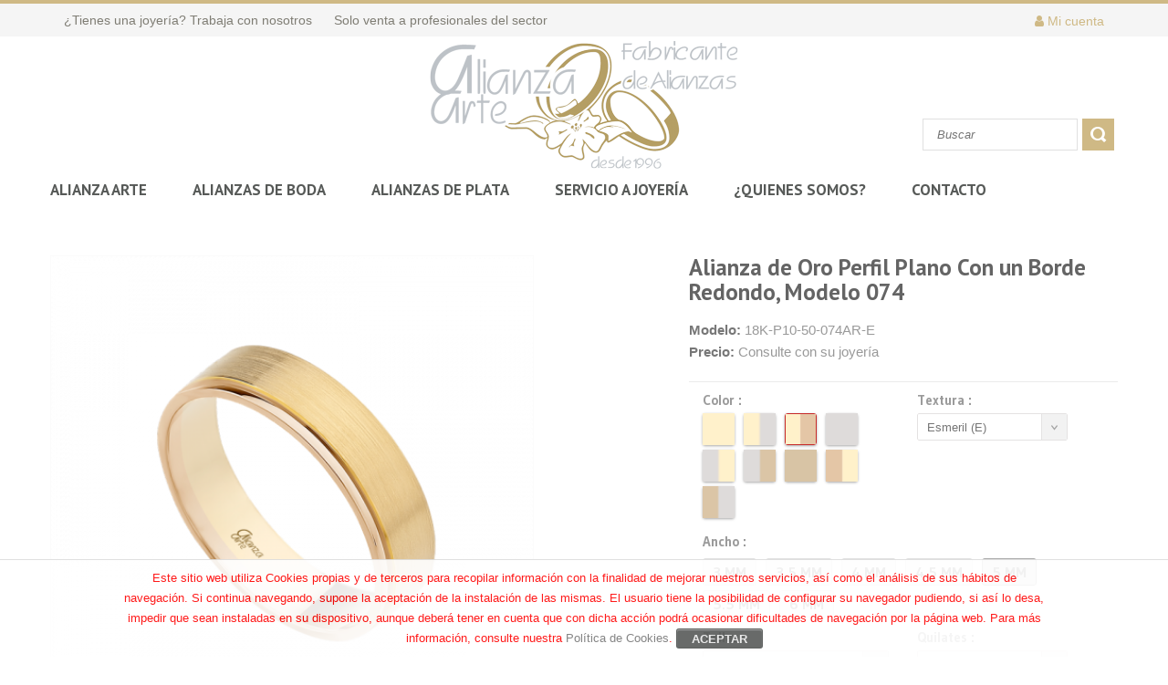

--- FILE ---
content_type: text/html; charset=UTF-8
request_url: https://www.alianzaarte.es/modelo/ver/17-alianza-de-oro-perfil-plano-con-un-borde-redondo-modelo-074.html
body_size: 40982
content:
<!DOCTYPE HTML>
<!--[if lt IE 7]> <html class="no-js lt-ie9 lt-ie8 lt-ie7 " lang="es"><![endif]-->
<!--[if IE 7]><html class="no-js lt-ie9 lt-ie8 ie7" lang="es"><![endif]-->
<!--[if IE 8]><html class="no-js lt-ie9 ie8" lang="es"><![endif]-->
<!--[if gt IE 8]> <html class="no-js ie9" lang="es"><![endif]-->
<html lang="es">
	<head>
		<meta charset="utf-8" />
		<title>Alianza Arte - Fabricantes de Alianzas</title>
		<meta name="title" content="" />
		<meta name="description" content="Fabricantes de Alianzas y Anillos de boda" />
		<meta name="keywords" content="fabricantes de alianzas,anillos de boda,alianzas de boda,anillos de oro,alianzas de oro" />
		<meta name="robots" content="index,follow" />
		<meta name="viewport" content="width=device-width, minimum-scale=0.25, maximum-scale=1.6, initial-scale=1.0" />
		<meta name="apple-mobile-web-app-capable" content="yes" />
    <link rel="icon" type="image/vnd.microsoft.icon" href="/Images/Web/favicon.ico?1441807741" />
		<link rel="shortcut icon" type="image/x-icon" href="/Images/Web/favicon.ico?1441807741" />
		<link href='https://fonts.googleapis.com/css?family=Oswald%7CPT+Sans:400,700%7CGudea:400,700' rel='stylesheet' type='text/css' />
    <link href="https://fonts.googleapis.com/css?family=Amatic+SC|Charmonman|Cookie|Courgette|Dancing+Script|Gloria+Hallelujah|Great+Vibes|Hi+Melody|Indie+Flower|Kalam|Kaushan+Script|Lobster|Lobster+Two|Mali|Nanum+Gothic|Pacifico|Permanent+Marker|Roboto|Satisfy|Shadows+Into+Light|Srisakdi|Tangerine" rel="stylesheet">
    <link rel="stylesheet" href="/Css/Web/web.css" type="text/css" media="all" />
    <link rel="stylesheet" href="/Css/Web/Venedor/global.css" type="text/css" media="all" />
    <link rel="stylesheet" href="/Css/Web/Venedor/Autoload/highdpi.css" type="text/css" media="all" />
    <link rel="stylesheet" href="/Css/Web/Venedor/Autoload/responsive-tables.css" type="text/css" media="all" />
    <link rel="stylesheet" href="/Css/Web/Venedor/Autoload/uniform.default.css" type="text/css" media="all" />
    <link rel="stylesheet" href="/Css/Web/Fancybox/jquery.fancybox.css" type="text/css" media="all" />
    <link rel="stylesheet" type="text/css" href="/T2VFWNS/Css/font-awesome.min.css">
    <link rel="stylesheet" type="text/css" href="/T2VFWNS/Css/sweetalert.css">
    <link rel="stylesheet" type="text/css" href="/T2VFWNS/Css/jquery.toast.css">
    <link rel="stylesheet" href="/Css/Web/Venedor/product.css" type="text/css" media="all" />
    <link rel="stylesheet" href="/Css/Web/Venedor/print.css" type="text/css" media="print" />
    <link rel="stylesheet" href="/Css/Web/Venedor/Modules/Blocklanguages/blocklanguages.css" type="text/css" media="all" />
    <link rel="stylesheet" href="/Css/Web/Venedor/Modules/Blocknewsletter/blocknewsletter.css" type="text/css" media="all" />
    <link rel="stylesheet" href="/Css/Web/Venedor/Modules/Productcomments/productcomments.css" type="text/css" media="all" />
    <link rel="stylesheet" href="/Css/Web/Customlinks.css" type="text/css" media="all" />
    <link rel="stylesheet" href="/Css/Web/sendtoafriend.css" type="text/css" media="all" />
    <link rel="stylesheet" href="/Css/Web/Themesettings/themesettings.css" type="text/css" media="all" />
    <link rel="stylesheet" href="/Css/Web/Venedor/responsive-all-mobile-devices.css" type="text/css" media="all" />
    <link rel="stylesheet" href="/Css/Web/Venedor/responsive-tablet-landscape.css" type="text/css" media="all" />
    <link rel="stylesheet" href="/Css/Web/Venedor/responsive-tablet-portrait.css" type="text/css" media="all" />
    <link rel="stylesheet" href="/Css/Web/Venedor/responsive-phone-landscape.css" type="text/css" media="all" />
    <link rel="stylesheet" href="/Css/Web/Venedor/responsive-phone-portrait.css" type="text/css" media="all" />
    <link rel="stylesheet" href="/Css/Web/Themesettings/Presets/preset1.css" type="text/css" media="all" />
    <link rel="stylesheet" href="/Css/Web/Themesettings/generatedcss1.css" type="text/css" media="all" />
    <link rel="stylesheet" href="/Css/Web/Themesettings/customercss1.css" type="text/css" media="all" />
    <link rel="stylesheet" href="/Css/Web/Venedor/Modules/Crossselling/css/crossselling.css" type="text/css" media="all" />
    <link rel="stylesheet" href="/Css/Web/Venedor/Modules/Productscategory/css/productscategory.css" type="text/css" media="all" />
    <link rel="stylesheet" href="/Css/Web/Banner.css" type="text/css" media="all" />
    <link rel="stylesheet" href="/Css/Web/Nivo-slider/nivo-slider.css" type="text/css" media="all" />
    <link rel="stylesheet" href="/Css/Web/Jquery.bxslider/jquery.bxslider.css" type="text/css" media="all" />
    <link rel="stylesheet" href="/Css/Web/Pk_flexmenu/pk_flexmenu.css" type="text/css" media="all" />
    <link rel="stylesheet" href="/Css/Web/Pk_flexmenu/pk_flexmenu_responsive.css" type="text/css" media="all" />
    <link rel="stylesheet" href="/Css/Web/Jquery.tweet.css" type="text/css" media="all" />
    <link rel="stylesheet" href="/Css/Web/Pk_vertflexmenu/pk_vertflexmenu.css" type="text/css" media="all" />
    <link rel="stylesheet" href="/Css/Web/Pk_vertflexmenu/pk_vertflexmenu.css" type="text/css" media="all" />
    <link rel="stylesheet" href="/Css/Web/Pk_bannercarousel/elusive-icons/elusive-webfont.css" type="text/css" media="all" />
    <link rel="stylesheet" href="/Css/Web/productscarousel.css" type="text/css" media="all" />
    <link rel="stylesheet" href="/Css/Web/testimonial.css" type="text/css" media="all" />
    <link rel="stylesheet" href="/Css/Web/funfacts.css" type="text/css" media="all" />
    <link rel="stylesheet" href="/Css/Web/Revsliderprestashop/Rs-plugin/settings.css" type="text/css" media="all" />
    <link rel="stylesheet" href="/Css/Web/Revsliderprestashop/Rs-plugin/static-captions.css" type="text/css" media="all" />
    <link rel="stylesheet" href="/Css/Web/Revsliderprestashop/Rs-plugin/dynamic-captions.css" type="text/css" media="all" />
    <link rel="stylesheet" href="/Css/Web/Revsliderprestashop/front.css" type="text/css" media="all" />
    <link rel="stylesheet" href="/Css/Web/productscarousel_single.css" type="text/css" media="all" />
    <link rel="stylesheet" href="/Css/Web/Venedor/Modules/Blocksearch/blocksearch.css" type="text/css" media="all" />
    <link rel="stylesheet" href="/Css/Web/jquery.autocomplete.css" type="text/css" media="all" />
    <link rel="stylesheet" href="/Css/Web/Venedor/product_list.css" type="text/css" media="all" />
    <link rel="stylesheet" href="/Css/Web/facebooklike.css" type="text/css" media="all" />
    <link rel="stylesheet" href="/Css/Web/message.css" type="text/css" media="all" />
    <link rel="stylesheet" href="/Css/Web/features.css" type="text/css" media="all" />
		<!--[if IE 8]>
		<script src="https://oss.maxcdn.com/libs/html5shiv/3.7.0/html5shiv.js"></script>
		<script src="https://oss.maxcdn.com/libs/respond.js/1.3.0/respond.min.js"></script>
		<![endif]-->
		<!-- Facebook Pixel Code -->
		<noscript><img height="1" width="1" style="display:none;" src="https://www.facebook.com/tr?id=1662458950683368&ev=PageView&noscript=1" /></noscript>
		<!-- End Facebook Pixel Code -->
	</head>
	<body id="product" class="guest product product-17 product-Alianza de Oro Perfil Plano Con un Borde Redondo, Modelo 074 category-45 category-bicolor-tricolor hide-left-column hide-right-column lang_es nomobileBlocks preset1 lng-es">
    <svg display="none" version="1.1" xmlns="http://www.w3.org/2000/svg" xmlns:xlink="http://www.w3.org/1999/xlink"><defs><symbol id="si-eye" viewBox="0 0 1465 1024"><path class="path1" d="M13 553.5q-13-21-13-41.75t13-41.25q1.5-2.5 14.25-20t35-45.25 53.5-63.5 69.75-74.5 83.5-78.25 95-75q161-114 368-114 104.5 0 195.5 28.5t172.5 85.5q50 35 94.75 74.5t83.25 78.75 69.5 75.25 53.25 64 35.25 45.25 15 18.75q13.5 19 13.5 40.5 0 23-13.5 42.5-1.5 2-14.25 19.5t-35 45.5-53.5 64-69.75 75-83.5 78.5-95 74.5q-161.5 113.5-368 113.5t-368-113.5q-50-35-95-74.5t-83.5-78.25-69.75-74.75-53.75-64-35-45.5-14-20zM476 512q0 53 20 99.5t54.75 81.25 81.25 55 100 20.25q53 0 99.75-20.25t81.5-55 55-81.25 20.25-99.5-20.25-99.75-55-81.5-81.5-54.75-99.75-20q-53.5 0-100 20t-81.25 54.75-54.75 81.5-20 99.75zM585.5 512q0 30 11.5 56.75t31.25 46.75 46.5 31.5 57.25 11.5q30 0 56.75-11.5t46.75-31.5 31.5-46.75 11.5-56.75q0-30.5-11.5-57t-31.5-46.5-46.75-31.5-56.75-11.5q-30.5 0-57.25 11.5t-46.5 31.5-31.25 46.5-11.5 57z"></path></symbol><symbol id="si-account" viewBox="0 0 896 1024"><path class="path1" d="M0 917q0-42 9-78 9.5-38 27.5-68.75t42-55.25 52.5-43 59.5-32.5q54.5-24.5 117.5-38t140-17q77 3.5 140 16.75t117.5 38.25q30.5 14 59.25 32.5t52.75 43 42 55.25 27.5 68.75q9 35.5 9 77.5v6.5q0 21-3.75 46t-10.75 55h-867q-14.5-63.5-14.5-100.5v-6.5zM235 215q0-40.5 9.25-71t24.5-53.25 34.5-38.25 39.75-25.5q24-11.5 51-18.5t57.5-8.5q60.5 3 108.5 27 20 10 39.5 25.5t34.75 38.25 24.75 53.25 9.5 71q0 60.5-9.25 106.5t-24.75 80-35 57.5-39.5 38.5q-48 35.5-108.5 40.5-61-5-108.5-40.5-20.5-15-40-38.5t-34.5-57.5-24.25-80.25-9.25-106.25z"></path></symbol><symbol id="si-wishlist" viewBox="0 0 1024 1024"><path class="path1" d="M0 661.5v-475.5q0-67.5 48-115.5 49-49 117-49h475q38 0 66.5 14 9.5 4.5 10.75 13.75t-5.75 16.25l-27.5 28.5q-8 8-18.5 4-13.5-3-25.5-3h-475q-19 0-35.75 7.25t-29.5 19.5-20 29-7.25 35.25v475.5q0 19 7.5 35.5t20.25 29.25 29.5 20 35.25 7.25h475q18.5 0 35.25-7.5t29-20.25 19.5-29.25 7.25-35v-72q0-4 1.5-6.75t4-5.25l36.5-37q4.5-4.5 10-5.25t10.25 1 8.25 6.25 3.5 10.5v108.5q0 68-48.5 116.5-48 48-116.5 48h-475q-69 0-117-48t-48-116.5zM365.5 679.5v-163.5l384-384 165 163.5-384 384h-165zM421 570h54v55.5h33l65.5-66.5-87-87-65.5 66.5v31.5zM539.5 433q5 4.5 9.5 4.5t9-4.5l201-201q4.5-4.5 3.75-9.5t-4-8.5-8.5-4-9.75 4l-201 200.5q-5 5-5 9.5t5 9zM786.5 95l52-52q8-8 18.25-12t20.75-4 20.75 4 18.25 12l87 86q8 8 11.75 18t3.75 20.5-4 20.75-11.5 18.25l-52 53.5z"></path></symbol><symbol id="si-compare" viewBox="0 0 1024 1024"><path class="path1" d="M69 752.5v-145.5h217v145.5h-217zM69 752.5v-145.5h217v145.5h-217zM387 746.5v-350.5h240.5v350.5h-240.5zM387 746.5v-350.5h240.5v350.5h-240.5zM722.5 743.5v-602.5h240.5v602.5h-240.5z"></path></symbol><symbol id="si-favorite" viewBox="0 0 1189 1024"><path class="path1" d="M0 302q0-15.5 2-31.25t5-30.25q6-28 16.5-50 0 1 0.25 0t0.75-3.5q5-11.5 10-20.5t11.5-19q53.5-81 150.5-118 16.5-6 29.75-10.25t22.75-5.25q9-1 18.25-1.5t19.25-0.5q3 0 6.25-0.5t6.25-0.5q2 0 5 0.5t5 0.5q8 0 17.75 1t21.25 3q11 0 17.5 3.5 8 2 17.25 4.25t18.75 5.75q33.5 12.5 61.25 30.5t52.25 42q16 16 30.5 25.25t26 14.75q21.5 11 37 11h1.5q16 0 27.5-10t24-24.5q14-15.5 46-43 16-14 35.5-25.25t42.5-22.75q9.5-5 25.5-10.5 4-2 7.75-2.5t7.75-2.5q10-2 19.75-4t21.25-4q3 0 4-1 8-1 17.25-2t17.25-1q57.5 0 107 19t86 55.5l3 3q5 5 10 10.75t10.5 10.75q60.5 66.5 64.5 160 0 4 1 7.5t1 7.5-1 7.25-1 6.25q0 4-0.5 7.25t-0.5 6.25q-11 102-82 170-37.5 48.5-87 104.75t-109.5 124.25q-28.5 32-56.75 61t-56.75 59q-56.5 59.5-104 104-24 23-43.75 41t-36.25 32q-31.5 27-40 27h-0.5q-8.5-4-27.25-20.5t-48.75-46.5q-24.5-24.5-60.75-62.75t-87.25-94-117.75-130.75-152.75-173q-2-2-2.5-4.25t-3-5.25q-33.5-39-51.5-85.5t-18-99.5z"></path></symbol><symbol id="si-cross" viewBox="0 0 1022 1024"><path class="path1" d="M0 120.5l120-120.5 897 903-120 121zM3 903l899-900 120 119.5-899 901.5z"></path></symbol><symbol id="si-more" viewBox="0 0 716 1024"><path class="path1" d="M0 804.5l451.5-397-451.5-396.5 133-115.5 583 512-583 512z"></path></symbol><symbol id="si-star" viewBox="0 0 1121 1024"><path class="path1" d="M0 400l389-58 163-342 177 335.5 392.5 41-280 265.5 80 367.5-351-172-342 186.5 63.5-371z"></path></symbol><symbol id="si-ok" viewBox="0 0 1312 1024"><path class="path1" d="M0 532.5l205-205 287.5 286.5 614.5-614 204.5 204.5-819 819.5z"></path></symbol><symbol id="si-twitter" viewBox="0 0 951 1024"><path class="path1" d="M25.5 736q9 2 20.5 2h23.5q131.5 0 229.5-78.5-61 0-107.5-36-47-36.5-65.5-92 19.5 3 35 3 34 0 49-6.5-63-12.5-106.5-63.5-42-50-42-117.5v-2q38 21 84 23.5-38-25.5-60.5-65.25t-22.5-88.25q0-47.5 25.5-93.5 36 44 77 76.75t91 59.75q94.5 50 213 56-5-12-5-42 0-76.5 54-130 54-54 128.5-54h1.5q80 0 135.5 58 62-13 116.5-45-19.5 65.5-81 101.5 26-2 52.5-9t54-18.5q-39 55.5-92 95v23.5q0 77-21.25 148.5t-66.75 142.5q-22.5 34.5-48.5 63.75t-56 56.25-66.75 47.5-80.75 36.5-89.75 23.25-95.75 7.25q-156 0-282.5-83z"></path></symbol><symbol id="si-grid" viewBox="0 0 1024 1024"><path class="path1" d="M0 1024v-437.5h437.5v437.5h-437.5zM0 437.5v-437.5h437.5v437.5h-437.5zM144 882v-151.5h152v151.5h-152zM144 296v-152h152v152h-152zM586.5 1024v-437.5h437.5v437.5h-437.5zM586.5 437.5v-437.5h437.5v437.5h-437.5zM730.5 882v-151.5h152v151.5h-152zM730.5 296v-152h152v152h-152z"></path></symbol><symbol id="si-list" viewBox="0 0 1024 1024"><path class="path1" d="M0 1021.5v-436.5h436.5v436.5h-436.5zM0 436.5v-436.5h436.5v436.5h-436.5zM143.5 880.5v-151.5h151.5v151.5h-151.5zM143.5 295v-151.5h151.5v151.5h-151.5zM585 877.5h439v146.5h-439v-146.5zM585 731.5v-146.5h439v146.5h-439zM585 439v-146.5h439v146.5h-439zM585 146.5v-146.5h439v146.5h-439z"></path></symbol><symbol id="si-cart" viewBox="0 0 1106 1024"><path class="path1" d="M0 158v-158h237v158h-237zM155.5 158l84 550h629l237-550h-950zM237 905.5q0-24.5 9.25-46t25.5-37.75 37.75-25.5 46-9.25 46 9.25 37.5 25.5 25.25 37.75 9.25 46-9.25 46-25.25 37.75-37.5 25.5-46 9.25-46-9.25-37.75-25.5-25.5-37.75-9.25-46zM631.5 905.5q0-24.5 9.25-46t25.5-37.75 37.75-25.5 46-9.25 46 9.25 37.75 25.5 25.5 37.75 9.25 46-9.25 46-25.5 37.75-37.75 25.5-46 9.25-46-9.25-37.75-25.5-25.5-37.75-9.25-46z"></path></symbol><symbol id="si-mail" viewBox="0 0 1390 1024"><path class="path1" d="M0 857.5v-695.5l347 347.5zM0-3.5h1386l-691.5 690zM35 1020.5l397.5-425.5 262 283.5 260-286.5 397 428.5h-1316.5zM1042 509.5l347.5-344.5v687z"></path></symbol><symbol id="si-doc" viewBox="0 0 878 1024"><path class="path1" d="M0 917.5v-913.5q0-12 4.5-22.25t12-17.5 17.5-11.5 21.5-4.25h456.5v311.5q0 11 4.5 20.75t12 17.25 17.5 11.75 21.5 4.25h310v603.5q0 24-15 39.5t-39 15.5h-768q-12 0-22.25-4.5t-17.5-12-11.5-17.5-4.25-21zM584.5 241.5v-270.5q7 4 12.25 8.25t9.25 8.25l232.5 233.5q4 4 8.25 8.75t8.25 11.75h-270.5z"></path></symbol><symbol id="si-upload" viewBox="0 0 1261 1024"><path class="path1" d="M0 1024v-630h236.5v393.5h787.5v-393.5h236.5v630h-1260.5zM394 236.5l236-236.5 236.5 236.5h-79v315h-315v-315h-78.5zM472.5 709v-79h315v79h-315z"></path></symbol><symbol id="si-phone" viewBox="0 0 1022 1024"><path class="path1" d="M0 202q0-5.5 0.25-10.75t0.75-10.25q2-21 7.5-38t14-31.5l-2.5-2 111.5-109.5 278 273.5-111 109.5-46.5-45.5q0.5 17.5 9.75 44.75t28.75 61.5 49.75 74 72.75 81.25q53 51.5 101.5 84t87.5 50.5q23 11 44 19t42 13.5l-55.5-54.5 111-109.5 278.5 273.5-111.5 109.5q-26.5 26.5-67.5 35-10 2-19.5 3t-18.5 1h-15t-9.5-1l-25.5-4q-49-7.5-104.75-32.5t-115.75-64-122-90.25-123.5-111.75q-57.5-56.5-104.75-115.75t-82.75-117.25-59.25-113.25-34.25-104.25q-4-17.5-6-34.75t-2-33.25z"></path></symbol><symbol id="si-mobile" viewBox="0 0 666 1024"><path class="path1" d="M0 896v-768q0-26.5 10.5-49.75t28.5-40.75 42.25-27.5 51.75-10h399.5q27.5 0 51.75 10t42.25 27.5 28.5 40.75 10.5 49.75v768q0 26.5-10.5 49.75t-28.5 40.75-42.25 27.5-51.75 10h-399.5q-27.5 0-51.75-10t-42.25-27.5-28.5-40.75-10.5-49.75zM66.5 768h532.5v-576h-532.5v576zM199.5 128h266.5v-64h-266.5v64zM266 896q0 13.5 5.25 25t14.25 20.25 21.25 13.75 26.25 5q13.5 0 25.75-5t21.25-13.75 14.25-20.25 5.25-25-5.25-25-14.25-20.25-21.25-13.75-25.75-5q-14 0-26.25 5t-21.25 13.75-14.25 20.25-5.25 25z"></path></symbol><symbol id="si-skype" viewBox="0 0 961 1024"><path class="path1" d="M0 281.5q0-131 90-223.5 92.5-94 222.5-94 74.5 0 129 27.5 7-1 18.25-1h25.75q97 0 177.75 34t149.75 105.5 101.5 153.75 32.5 180.75q0 10-1.25 26.5t-3.75 40.5q18.5 46.5 18.5 105 0 69.5-22.5 124.5t-69.5 102-100.5 70.5-120 23.5q-30 0-58.5-5.5t-57-17q-10 1-21.5 1.75t-25.5 0.75q-192.5 0-329-138.5-136-139-136-334 0-14.5 0.75-29t3.25-29q-24.5-50.5-24.5-125zM274.5 568q0 18 6.25 35.5t17.25 33 25.5 28.5 31 22q53 28.5 130 28.5 45.5 0 82-10t66.5-31q58-41.5 58-116.5 0-36-12.75-63t-40.25-45.5q-16-11-31.5-17.75t-30-12.25q-4-1-30.25-7.25t-76.25-19.25q-27-7-44.5-15.5t-26-19.5q-9.5-9-9.5-20.5t7.25-21 19.25-16.25 27.25-10.25 31.25-3.5h2.5q65.5 0 89 55.5l13 21.5q3.5 5.5 13.5 11.25t25.5 5.75q10.5 0 19.75-4t16.25-11.25 11-16.75 4-20q0-21-10.5-41.25t-34.5-39.75q-27-22.5-62.25-32.25t-80.75-9.75q-42.5 0-77.25 9.25t-63.25 26.75-42.5 44.25-14 61.25q0 43.5 23.5 73.5t59.5 45q21 8.5 44.25 16.25t50.25 13.75q15 3.5 31.5 6.75t34 8.75q26 8.5 38.5 23.25t12.5 33.75q0 15.5-8 27.25t-21.5 19.75-31.25 12.25-37.25 4.25q-28.5 0-49-7.75t-32-23.75q-8.5-16-13.75-25.25t-7.75-11.75q-14-44-52.5-44-22.5 0-36.75 14t-14.25 35z"></path></symbol><symbol id="si-state" viewBox="0 0 1187 1024"><path class="path1" d="M0 293l152.5-146h216v290.5h-219.5zM447.5 951v-804.5h148v804.5q0 15-5.75 28.5t-15.75 23.25-23.5 15.5-29 5.75-29-5.75-23.5-15.5-15.75-23.25-5.75-28.5zM447.5 71q0-15 5.75-28t15.75-22.5 23.5-15 29-5.5 29 5.5 23.5 15 15.75 22.5 5.75 28h-148zM670 731h259.5l122-98.5-125.5-121.5-256 1.5v218.5zM670 437h367.5l149.5-145-153-145-364-0.5v290.5z"></path></symbol><symbol id="si-place" viewBox="0 0 854 1024"><path class="path1" d="M0 946.5v-917q0-6 12.25-11.25t28.5-9.5 31.5-6.5 21.25-2.25q10 0 20.25 1t12.75 0.5q5.5-0.5 11.75-0.75t13.75-0.25q18.5 0 44 1.5 19.5 1 46.25 3.25t61.25 6.25 77.75 9.5 96.25 13q4.5 9 8.25 19.75t6.75 21.75 5.5 21.5 5 18.5q1 4 0.5 4.75t0.75 0.75 5.5 0.25 14.75 3.25q10 2.5 21 4.25t23.5 2.25q6.5 0.5 12.75 0.5h13.25q7 0.5 14 0.25t14-0.75q29-1 60.25-4.5t61.5-9 58.25-12.5 50.5-14.5l-2 410q-57.5 14-103.25 21.75t-81.75 10.75q-13 1-25 1.5t-23 0.5h-7.5t-7-0.5q-13.5-1-25-1.75t-21.5-2.25q-46-7.5-64.5-26l-0.5-57.5q-3.5-0.5-7.25-0.75t-7.75-0.25q-7.5 0-16.5 0.75t-19 2.75q-25 4.5-55 12.75t-61.25 18.25-61.75 21.25-56.25 21.75-45 19.25-28.25 13.75q-3 1-5 3-2 1.5-4.25 3.5t-3.75 4.5v379l-55 77.5zM121.5 516v-443q0-2.5 0.5-3 1-2 2-3 0.5 0 0.5-0.5l2.5 1.5q2 2 4 9 21 17.5 33 46.25t17 64.75q2 14 2.75 28.25t0.75 29.75q0 4.5-0.25 9.25t-0.25 9.75q-1 30.5-5.25 62.5t-11.25 63.75-16.25 62.5-20.25 58.25l-2.5 3q-2 2-4 2-0.5-0.5-1-0.5-1.5 0-2-0.5z"></path></symbol><symbol id="si-city" viewBox="0 0 1025 1024"><path class="path1" d="M0 947q0 29 10.25 44.75t23.25 22.75q7 4 15.5 6.75t18 2.75h879.5q15 0 26-3.25t19.25-9 14-12.75 9.75-14.5q2.5-4.5 4-9t3-9.5q1-7 1.75-11.5t0.75-6.5v-3l-5.5-315.5-78.5-190.5-259 217.5-120-218.5-194.5 213-95.5-207.5-272 201.5v302zM68.5 735.5h205v220h-205v-220zM340 25q0-10.5 6.75-17.75t16.75-7.25h88q10 0 16.5 7.25t6.5 17.75l0.5 303.5q0 1.5-5.75 9t-17.25 16l-85.5 83q-10 0-16.75-7.25t-6.75-17.25zM410 735.5h204.5v220h-204.5v-220zM682 467.5l1-220.5q0-10.5 6.75-17.75t16.25-7.25h85.5q10 0 16.75 7.25t6.75 17.75l1.5 156.5q0 7.5-6.5 12.75t-16.5 12.25l-88.5 64q-9.5 0-16.25-7.5t-6.75-17.5zM751 735.5h204.5v220h-204.5v-220z"></path></symbol><symbol id="si-phone2" viewBox="0 0 1024 1024"><path class="path1" d="M1 881.5v-621.5q0-19 7.25-35.75t19.5-29.5 28.75-20 35.5-7.25h74q18.5 0 35.25 7.5t29 20.25 19.5 29.5 7.25 35.25v621.5q0 19-7.25 35.5t-19.5 28.75-29 19.5-35.25 7.25h-74q-18.5 0-35-7.25t-29-19.5-19.75-28.75-7.25-35.5zM294 881.5v-877.5q0-24 15-39.75t39-15.75h384q12 0 25 3t25.75 8.25 24 12.25 19.75 15.5l87 87q7.5 7.5 14.75 19t12.5 24.25 8.5 25.75 3.25 24v93.5q16.5 9.5 30 23t22.75 30 14.5 35.25 5.25 38.75v438q0 60.5-43 103.5t-103.5 43h-493.5q-19 0-35.5-7.25t-28.75-19.5-19.5-28.75-7.25-35.5zM366.5 314h512v-146.5h-91q-11 0-21-4t-17.75-11.25-12.25-17-4.5-21.75v-92h-365.5v292.5zM422 826q0 18.5 18.5 18.5h72.5q18.5 0 18.5-18.5v-72.5q0-18.5-18.5-18.5h-72.5q-18.5 0-18.5 18.5v72.5zM422 679.5q0 18.5 18.5 18.5h72.5q18.5 0 18.5-18.5v-72.5q0-18.5-18.5-18.5h-72.5q-18.5 0-18.5 18.5v72.5zM422 533.5q0 18 18.5 18h72.5q18.5 0 18.5-18v-73q0-18.5-18.5-18.5h-72.5q-18.5 0-18.5 18.5v73zM568.5 826q0 8.5 5 13.5t12 5h74q18.5 0 18.5-18.5v-72.5q0-18.5-18.5-18.5h-74q-7 0-12 5t-5 13.5v72.5zM568.5 679.5q0 8.5 5 13.5t12 5h74q18.5 0 18.5-18.5v-72.5q0-18.5-18.5-18.5h-74q-7 0-12 5t-5 13.5v72.5zM568.5 533.5q0 8.5 5 13.25t12 4.75h74q18.5 0 18.5-18v-73q0-18.5-18.5-18.5h-74q-7 0-12 5t-5 13.5v73zM713.5 826q0 18.5 18.5 18.5h74q18.5 0 18.5-18.5v-72.5q0-18.5-18.5-18.5h-74q-18.5 0-18.5 18.5v72.5zM713.5 679.5q0 18.5 18.5 18.5h74q18.5 0 18.5-18.5v-72.5q0-18.5-18.5-18.5h-74q-18.5 0-18.5 18.5v72.5zM713.5 533.5q0 18 18.5 18h74q18.5 0 18.5-18v-73q0-18.5-18.5-18.5h-74q-18.5 0-18.5 18.5v73z"></path></symbol><symbol id="si-close" viewBox="0 0 706 1024"><path class="path1" d="M0 849.5v-402q0-14.5 10.25-24.25t25.75-9.75h46v-152.5q0-42 11.75-81.25t33.5-73 52-60.5 67.75-43.25q37.5-17 79-20.5 6-0.5 12-0.75t12-0.25q14.5 0 28.75 1.25t28.25 4.25q40.5 8.5 76.25 28t62.75 49.5q36.5 40.5 57.5 90.5t21 106v152.5h46q15.5 0 25.75 9.25t10.25 24.75v402q0 13-8.25 19.5t-27.75 14.5q-5.5 2.5-14 5.5t-21.5 7l-67.5 19.5q-21 6-46.75 10.75t-53.75 8-57 5-56.5 1.75h-18q-37.5 0-72.5-3.5t-68-10.5q-40.5-8.5-79.5-19t-79.5-24.5q-17.5-6-26.75-13.75t-9.25-20.25zM211 413.5h284.5v-152.5q0-33-10.25-60.25t-32.75-50.25q-21-21.5-46.75-32.5t-52.75-11h-1q-28 0-51.5 11-13 6-25 14t-22.5 18.5q-21.5 21.5-31.75 49.5t-10.25 61v152.5zM239.5 755.5q0 9 5.25 16t13 10 16.25 2 15-7.5l64.5-64.5 64.5 64.5q6.5 9 16 9h3q10.5-1.5 18.5-9.25t9.5-18.75q0.5-0.5 0.5-3.5 0-9.5-8-17.5l-64.5-64.5 64.5-64.5q6.5-6.5 7.5-14 0.5-0.5 0.5-5.5 0-4.5-1.5-8.5-2-7-7.5-12.5t-12-7.5q-4-1.5-7.5-1.5-5.5 0-6 0.5-6.5 2.5-13 9l-64.5 64.5-64.5-64.5q-9-9-19-9h-2.5q-8 1-15 5.75t-10.25 11.75-2.25 15.25 9 16.25l64.5 64.5-64.5 64.5q-9.5 9.5-9.5 19.5z"></path></symbol><symbol id="si-bag" viewBox="0 0 1024 1024"><path class="path1" d="M1 735v-274.5h384v91q0 7.5 3 14.25t8.25 11.75 11.75 8 14 3h182q7.5 0 14.25-3t11.75-8.25 8-11.75 3-14v-91h384v274.5q0 19-7.25 35.5t-19.5 28.75-29 19.5-35.25 7.25h-842q-18.5 0-35-7.25t-29-19.5-19.75-28.75-7.25-35.5zM1 406.5v-220.5q0-18.5 7.25-35.25t19.5-29 28.75-19.5 35.5-7.25h202v-91q0-24 15-39.75t39-15.75h330q11 0 20.75 4.5t17.25 12 11.75 17.75 4.25 21.25v91h202q18.5 0 35.25 7.25t29 19.5 19.5 29 7.25 35.25v220.5h-1024zM366.5 95h293v-73.5h-293v73.5zM440.5 533.5v-73h145v73h-145z"></path></symbol><symbol id="si-location" viewBox="0 0 600 1024"><path class="path1" d="M0 249.5q0-124 88-212t212-88 212 88 88 212v9.25t-1 12.25-5.5 25-13 48-19.75 62.75-24.25 70.25-35.5 87.75-54.5 119.25q-31 68-67.5 138.25t-79 151.25q-42.5-80-78.5-150.5t-67-138q-32-69-53.75-120t-36.25-89q-29.5-77-45-131t-17.5-75zM212 249.5q0 18.5 6.75 34.5t18.75 28 28 18.75 34.5 6.75 34.5-6.75 28-18.75 18.75-28 6.75-34.5-6.75-34.5-18.75-28-28-18.75-34.5-6.75-34.5 6.75-28 18.75-18.75 28-6.75 34.5z"></path></symbol><symbol id="si-city2" viewBox="0 0 871 1024"><path class="path1" d="M0 793.5v-384q0-18.5 4.75-30.5t12.25-20.25 16.5-14 17.5-12.25l205-153.5v153.5l205-153.5v153.5h153.5v-204.5q0-10.5 4.5-19.75t11.5-16 16.25-10.75 18.75-4 18.75 4 16.5 10.75 11.75 16 4.5 19.75v204.5h102q22.5 0 37 14.5t14.5 37v409.5q0 21.5-14.5 36.25t-37 14.75h-768q-21.5 0-36.25-14.75t-14.75-36.25z"></path></symbol><symbol id="si-city3" viewBox="0 0 768 1024"><path class="path1" d="M0 870v-819q0-22.5 14.75-36.75t36.25-14.25h666q22.5 0 36.75 14.25t14.25 36.75v819q0 10.5-4 19.75t-11 16.5-16.25 11.25-19.75 4h-256v-153.5q0-11-4.5-20.5t-11.75-16.5-16.5-10.75-18.75-3.75h-51q-9.5 0-18.75 3.75t-16.5 10.75-11.75 16.5-4.5 20.5v153.5h-256q-10.5 0-19.75-4t-16.25-11.25-11-16.5-4-19.75zM153.5 563h153.5v-102.5h-153.5v102.5zM153.5 256h153.5v-102.5h-153.5v102.5zM461 563h153.5v-102.5h-153.5v102.5zM461 256h153.5v-102.5h-153.5v102.5z"></path></symbol><symbol id="si-date" viewBox="0 0 915 1024"><path class="path1" d="M0 972.5v-664.5h914.5v664.5h-914.5zM0 250.5v-226h111.5v144.5h205v-144.5h281.5v144.5h204v-144.5h112.5v226h-914.5zM172 108.5v-160h84v160h-84zM232.5 742q0 115 126 115 46 0 86-33 20-16 30-36.25t10-45.75q0-69-80-92 50-15.5 65.5-49 6-12.5 6-28.5v-4.5q0-9.5-2.25-20t-5.75-22q-27.5-63.5-109.5-63.5-26.5 0-49 6.75t-39.25 20-26.75 33-11 45.75h73.5q0-47 50.5-47h1.5q44.5 0 44.5 54 0 47.5-81 47.5h-5v58.5q53 0 69.5 8 23.5 10.5 23.5 47 0 30-13.25 46.25t-41.75 16.25h-3q-20.5 0-31.5-13.5-12-15-14-43h-73.5zM520 592.5q25.5-7 47.5-19t43-29v304h71.5v-379.5h-65.5q-19 19-43.5 33.75t-53 25.25v64.5zM658.5 108.5v-160h84v160h-84z"></path></symbol><symbol id="si-untitled25" viewBox="0 0 951 1024"><path class="path1" d="M18.5 860q0-57.5 57.5-57.5 57 0 57 57.5 0 58.5-57 58.5-57.5 0-57.5-58.5zM18.5 576.5v-114h914.5v114h-914.5zM18.5 346v-115h571.5v115h-571.5zM18.5 117.5v-114.5h914.5v114.5h-914.5zM247 858q0-10.5 4.5-20.5 7.5-15.5 22.25-25.25t31.25-9.75q11 0 21.5 4.75t18.5 12.75 12.5 18.5 4 21.5q-0.5 11.5-4.75 22t-11.5 18.75-17.5 13-22.75 4.75q-18 0-31.75-10.25t-21.25-25.75q-5-9.5-5-24.5zM475 860q0-57.5 57.5-57.5t57.5 57.5q0 58.5-57.5 58.5t-57.5-58.5z"></path></symbol><symbol id="si-untitled26" viewBox="0 0 1024 1024"><path class="path1" d="M0 877.5h1024v146.5h-1024v-146.5zM0 731.5v-146.5h1024v146.5h-1024zM0 439v-146.5h1024v146.5h-1024zM0 146.5v-146.5h1024v146.5h-1024z"></path></symbol><symbol id="si-support" viewBox="0 0 1024 1024"><path class="path1" d="M68 693v-298q0-7.5 2.75-12.5t7.25-9.5q6-172 130-296 126-126 294-126 86.5 0 158.75 31.25t135.25 94.75q63.5 64.5 96 138.25t34 161.75q6 9 6 18v298q0 10.5-7.75 17.25t-18.25 6.75h-144q-10.5 0-17.25-6.75t-6.75-17.25v-298q0-12 6.75-19t17.25-7h82q-9-137-108-236-50-50-107.25-75t-126.75-25q-134 0-234 100-99 99-108 236h78q10.5 0 18.25 7t7.75 19v298q0 10.5-7.75 17.25t-18.25 6.75h-56v7q0 128 194 128 8 0 16.5-0.25t17.5-0.75q6-24 30-24h128q12 0 21 8.25t9 21.75v26q0 12-9 21t-21 9h-128q-7.5 0-14.5-4.25t-11.5-11.75q-5.5 0.5-10.5 0.5h-10.5q-21.5 0-44-1.5-33.5-2-65.5-9t-59.25-20-48.25-33.25-32-48.75q-10-26-10-59v-9h-40q-10.5 0-18.25-6.75t-7.75-17.25z"></path></symbol><symbol id="si-delivery" viewBox="0 0 1445 1024"><path class="path1" d="M0 840.5v-290.5q4-17.5 11-33.25t14-27.75l16-26.5 99-183q9-35 24.25-54t30.75-28q17-10 38-11.5 4.5 0.5 11.25 0.5t15.75 0.5h41.5q26-1 68.5-1h5q32.5 0 50.5 12 20 13 28.5 29.5 5.5 10 8.75 21.5t3.25 24.5l-3 328.5q0 18-4.25 31.5t-10.5 23.5-14.25 16.75-16 11.25q-20.5 11.5-45 11.5h-143q-27 0-47.5 6t-35.5 15.5-25.25 21.75-16.75 24.75q-16 31.5-17.5 67.5 3 20-2.5 30.5t-13.5 15.5q-6.5 5-22 6.5-18.5 1.5-28.75-4.75t-14.75-15.25q-2.5-5-4.25-11t-1.75-13zM137 883q0-29 11-54.75t30.25-45 44.75-30.25 55-11q29 0 55 11t45 30.25 30.25 45 11.25 54.75q0 29.5-11.25 55t-30.25 44.75-45 30.25-55 11q-29.5 0-55-11t-44.75-30.25-30.25-44.75-11-55zM466 744.5h559.5q16 21.5 25 39t13 30q2.5 7 3.75 13.75t1.75 12.25h-556.5q-17.5-12.5-26.75-29t-13.75-31q-5.5-17.5-6-35zM512.5 651.5v-605q0-9.5 3.75-18t10-14.75 14.75-10 18.5-3.75h838.5q9.5 0 18 3.75t15 10 10 14.75 3.5 18v605q0 19.5-13.5 33t-33 13.5h-838.5q-19.5 0-33.25-13.5t-13.75-33zM1118.5 883q0-28.5 11-53.75t29.75-44 44-29.75 53.75-11 53.75 11 44 29.75 29.5 44 10.75 53.75-10.75 53.75-29.5 44-44 29.5-53.75 10.75-53.75-10.75-44-29.5-29.75-44-11-53.75z"></path></symbol><symbol id="si-close2" viewBox="0 0 950 1024"><path class="path1" d="M0 964.5q0-14.5 5-26v-545q0-11.5 2.75-21t7.25-18q6.5-14 23-23.5 9.5-5 24-5 5 0 10.5 0.75t11.5 1.75h40q0-47.5 12.25-90.25t34.75-79.25 53.75-66 69.5-50 82.25-31.75 91.5-11.25 92.5 11.25 84.25 31.75 72 50 56.5 66 36.75 79.25 13 90.25l47.5-1q19.5 1.5 39 11.5 7.5 4 14.5 10.75t12.5 16.75 9 23.25 3.5 30.25v518.5q0 23.5-9.5 43-4 8.5-9.75 16t-14 13.5-19.25 9.5-26 3.5h-794q-13.5 0-25-3t-21-7.5q-8-4-15-10.25t-11-15.25q-4.5-10.5-4.5-23.5zM207 327.5q0-56 21.25-102t58-78.75 86-50.75 105.25-18 105.25 18 86 50.75 58 78.75 21.25 102h-541zM330.5 574q0 20.5 6.25 39t17.5 34 26.75 26.75 33.5 17.25q2.5 5.5-0.5 28.5-1.5 10-4.25 25.5t-7.5 37.75-11.75 52.25-17 69l167-1q-9-39.5-15.75-69.75t-11.25-52.75-7.5-38-4.5-25.5q-3.5-24-3-27.5 17.5-6.5 32.25-18t25.25-26.5 16.5-33.25 6-37.75q0-25.5-9.75-48t-26.5-39.25-39.5-26.5-48.25-9.75-48.25 9.75-39.5 26.5-26.5 39.25-9.75 48z"></path></symbol><symbol id="si-support2" viewBox="0 0 1024 1024"><path class="path1" d="M0 371q0-18.5 1.25-36.5t3.75-35.5q9.5-65.5 35-126.5t65.5-113.5 93.5-94 119-68q33.5-13.5 66.75-21.75t66.25-12.25q15.5-2 30.75-3t30.25-1q18.5 0 36.5 1.25t35.5 3.75q65.5 9.5 126.5 35t113.5 65.5 94 93.5 68 119q13.5 33.5 21.75 66.75t12.25 66.25q2 15.5 3 30.75t1 30.25q0 18.5-1.25 36.5t-3.75 35.5q-9.5 65-35 126.25t-65.5 113.75-93.5 94.25-119 67.75q-33.5 13.5-66.75 21.75t-66.25 12.25q-15.5 2-30.75 3t-30.25 1q-18.5 0-36.5-1.25t-35.5-3.75q-65-9.5-126.25-35t-113.75-65.5-94.25-93.5-67.75-119q-13.5-33.5-21.75-66.75t-12.25-66.25q-2-15.5-3-30.75t-1-30.25zM140 523q33 79.5 87.75 134.5t128.25 83.5l58-136q-45.5-21-80.25-54.5t-55.75-83.5zM142 215l136 58q21-45.5 54.5-80.25t83.5-55.75l-56-138q-79.5 33-134.5 87.75t-83.5 128.25zM365 371.5q0 14.5 2.75 28.25t8.25 27.25q8 21.5 22 38.25t31.75 28.5 38.5 18 41.75 6.25h2.5q14.5 0 28.25-2.75t27.25-8.25q21.5-8 38.25-22t28.5-31.75 18-38.5 6.25-41.75v-1.5q0-14.5-2.75-28.75t-8.25-27.75q-8.5-21.5-22.5-38.25t-31.5-28.5-38-18-42-6.25h-1.5q-14 0-28 2.5t-28.5 8.5q-28.5 11.5-48.75 32t-31.25 46.5q-11 25-11 58zM608 605l56 138q79.5-33 134.5-87.75t83.5-128.25l-136-58q-21 45.5-54.5 80.25t-83.5 55.75zM610 137q45.5 21 80.25 54.5t55.75 83.5l138-56q-33-79.5-87.75-134.5t-128.25-83.5z"></path></symbol><symbol id="si-less" viewBox="0 0 716 1024"><path class="path1" d="M-0.5 419l583-512 133 115-451.5 397 451.5 396.5-133 115.5z"></path></symbol><symbol id="si-search" viewBox="0 0 1050 1024"><path class="path1" d="M0 452q0-62.5 17-120.25t48.25-108 75-91.5 97-70.75 114.5-45.5 127.25-16 127 16 114.25 45.5 97 70.75 75 91.5 48.25 108 17 120.25q0 75.5-23.75 141t-66.25 121.5l182.5 172-145 137.5-191-180q-53 28.5-111 44.5t-124 16-127.25-16.25-114.5-45.5-97-70.75-75-91.75-48.25-108-17-120.25zM175 452.5q0 59.5 23.75 111.5t65 90.75 96.5 61.25 117.75 22.5q63 0 118-22.5t96.25-61.25 65-90.75 23.75-111.5q0-59-23.75-111.25t-65-91-96.25-61.25-118-22.5q-42 0-80.5 10.25t-72.25 28.75-61.5 44.75-47.5 58-30.5 68.25-10.75 76z"></path></symbol><symbol id="si-comment" viewBox="0 0 1024 1024"><path class="path1" d="M0 718.5v-718.5h1024v718.5h-523.5l-303 305.5v-305.5h-197.5zM177.5 457.5h669v-81h-669v81zM177.5 308h669v-81h-669v81z"></path></symbol><symbol id="si-flickr" viewBox="0 0 1024 1024"><path class="path1" d="M82 414.5q0-44 16.5-82.5t45.25-67.25 67-45.25 81.75-16.5 81.75 16.5 66.75 45.25 45 67.25 16.5 82.5q0 43.5-16.5 82t-45 67.25-66.75 45.5-81.75 16.75-81.75-16.75-67-45.5-45.25-67.25-16.5-82zM514.5 414.5q0-44 16.5-82.5t45-67.25 66.75-45.25 81.75-16.5 81.75 16.5 66.75 45.25 45 67.25 16.5 82.5q0 43.5-16.5 82t-45 67.25-66.75 45.5-81.75 16.75-81.75-16.75-66.75-45.5-45-67.25-16.5-82z"></path></symbol><symbol id="si-photo" viewBox="0 0 1202 1024"><path class="path1" d="M0 819v-409.5q0-42.5 15.75-79.75t43-65 63.75-43.75 78-16h100v-205h601v205h100q41.5 0 78 16t63.75 43.75 43 65 15.75 79.75v409.5q0 42.5-15.75 80t-43 65.25-63.75 43.75-78 16h-801q-41.5 0-78-16t-63.75-43.75-43-65.25-15.75-80zM300.5 614.5q0 63.5 23.5 119.5t64.5 97.5 95.5 65.75 117 24.25q41.5 0 80-11t71.75-31 60.75-48 47-62 30.25-73.25 10.75-81.75-10.75-81.75-30.25-73.5-47-62.25-60.75-48-71.75-31-80-11-80 11-71.75 31-60.75 48-47 62.25-30.25 73.5-10.75 81.75zM400.5 614.5q0-42.5 15.75-79.75t43-65 63.75-44 78-16.25 78 16.25 63.75 44 43 65 15.75 79.75-15.75 79.75-43 65-63.75 43.75-78 16-78-16-63.75-43.75-43-65-15.75-79.75z"></path></symbol><symbol id="si-video" viewBox="0 0 1024 1024"><path class="path1" d="M0 654.5v-402.5q0-68 48-116 48.5-48.5 116.5-48.5h402.5q66.5 0 116 48.5 48.5 49.5 48.5 116v94.5l230-230q11-10.5 26-10.5 7.5 0 14 2.5 22.5 9 22.5 34v621.5q0 25-22.5 34-6.5 2.5-14 2.5-15 0-26-10.5l-230-230.5v95q0 68-48.5 116.5-48 48-116 48h-402.5q-68.5 0-116.5-48t-48-116.5z"></path></symbol><symbol id="si-link" viewBox="0 0 1024 1024"><path class="path1" d="M0 637q0-47 17.75-91.25t52.25-78.75l154-154q-0.5 7.5-0.5 15 0 10 1 20 2 16.5 3.5 33 4.5 16.5 9.25 32t10.75 32l-98 100q-19 19-29.5 43.5t-10.5 48.5q0 25.5 10.5 49.25t29.5 42.75l4 4q19 19 42.75 29.5t49.25 10.5q24 0 48.5-10.5t43.5-29.5l218-218q19-19 28.5-42.75t9.5-49.25-9.5-49.25-28.5-42.75l-4-4q-3-9-12-12-4.5-1.5-7-4t-7-4l80-80q4.5 1.5 7.5 5t4.5 5q4.5 1.5 7 5t7 5l4 4q35.5 35.5 52.75 80.25t17.25 91.75-17.25 91.75-52.75 80.25l-220 218q-34.5 34.5-78.75 52.25t-91.25 17.75-91.75-17.25-80.25-52.75l-4-4q-35.5-35.5-52.75-80.25t-17.25-91.75zM318 319q0-47 17.25-91.75t52.75-80.25l220-218q34.5-34.5 78.75-52.25t91.25-17.75 91.75 17.25 80.25 52.75l4 4q35.5 35.5 52.75 80.25t17.25 91.75-17.75 91.25-52.25 78.75l-154 154q0.5-7.5 0.5-15 0-10-1-19-2-16-3.5-34-4.5-16.5-9.25-32t-10.75-32l98-100q19-19 29.5-43.5t10.5-48.5q0-25.5-10.5-49.25t-29.5-42.75l-4-4q-19-19-42.75-29.5t-49.25-10.5q-24 0-48.5 10.5t-43.5 29.5l-218 218q-19 19-28.5 42.75t-9.5 49.25 9.5 49.25 28.5 42.75l4 4q3 9 12 12 4.5 1.5 7 4t7 4l-80 80q-4.5-1.5-7.5-5t-4.5-5q-4.5-1.5-7-5t-7-5l-4-4q-35.5-35.5-52.75-80.25t-17.25-91.75z"></path></symbol></defs></svg>
  <div id="scrollTop"><a class="button" href="#top"></a></div>
    <div id="page">
			<div class="header-container">
				<header id="header">
					<div class="banner">
						<div class="container">
							<div class="row" style="color: #cfb985; line-height: 27px;">
							</div>
						</div>
					</div>
					<div class="nav">
						<div class="container">
							<div class="row">
                <div class="col-md-6">
                  <div id="pk_customlinks">
                    <ul>
                      <li>
                        <a href="/index/trabaja-con-nosotros">¿Tienes una joyería? Trabaja con nosotros</a>
                      </li>
                      <li>
                        <a href="/index/quienes-somos">Solo venta a profesionales del sector</a>
                      </li>
                     </ul>
                  </div>
                </div>
                <div class="col-md-6 text-right">
                  <a href="/autenticacion/identificar" title="Identificar" style="line-height: 38px;"><i class="fa fa-user" style="line-height: 38px;"></i> Mi cuenta</a>
                </div>
							</div>
						</div>
					</div>
					<div>
						<div class="container header-bottom">
							<div class="row">
                <div id="header_logo" class="col-md-4 col-sm-4 col-xs-12 logo-container align_center">
									<a href="/" title="Alianza Arte - Fabricantes de Alianzas">
										<img class="logo " src="/Images/Web/alianza-arte-1412163616.jpg" alt="Alianza Arte - Fabricantes de Alianzas" width="342" height="150"/>
										<span id="logo-text" class="hidden">
											<span class="logo">Alianza Arte</span>
                      <span class="slogan">Fabricante de Alianzas</span>
                    </span>
									</a>
								</div>
                <div class="col-md-8 col-sm-8 col-xs-12 header-inner-right">
                </div>
							</div>
						</div>
					</div>
				</header>
			</div>
			<div id="main-nav-container">
				<div class="container">
					<div class="row">
						<div class="col-md-12 clearfix">
              <div class="flexmenu-container">
                <div class="flexmenu">
                  <div class="mobileMenuTitle">Menu</div>
                  <ul>
                    <li class="flexmenuitem id_menu9"><a href="/" ><span>Alianza Arte</span></a></li>
                    <li class="flexmenuitem id_menu4 hasChildren">
                      <a href="javascript:void(0);" ><span>Alianzas de boda</span></a>
                      <a href="#" class="opener"></a>
                      <div class="submenu dd-section fmsid4 clearfix" >
                        <div class="sections-contaier full-width">
                          <div class="main-section full-width">
                            <div class="section-indent">
                              <ul class="main-section-links">
                                <li class="">
                                  <a class="menu-item-title" href="/categoria/ver/12-alianzas-basicas.html">Alianzas Básicas</a>
                                  <a href="#" class="opener"></a>
                                  <ul class="main-section-sublinks dd-section level_0">
                                    <li class=""><a class="menu-item-title" href="/categoria/ver/25-alianzas-planas.html">Alianzas Planas</a></li>
                                    <li class=""><a class="menu-item-title" href="/categoria/ver/26-alianzas-media-cana.html">Alianzas Media Caña</a></li>
                                    <li class=""><a class="menu-item-title" href="/categoria/ver/27-alianzas-gota.html">Alianzas Gota</a></li>
                                    <li class=""><a class="menu-item-title" href="/categoria/ver/88-alianzas-con-biseles.html">Alianzas con Biseles</a></li>
                                  </ul>
                                </li>
                                <li class="">
                                  <a class="menu-item-title" href="/categoria/ver/31-alianzas-esencia.html">Alianzas Esencia</a>
                                  <a href="#" class="opener"></a>
                                  <ul class="main-section-sublinks dd-section level_0">
                                    <li class=""><a class="menu-item-title" href="/categoria/ver/55-alianzas-planas.html">Alianzas Planas</a></li>
                                    <li class=""><a class="menu-item-title" href="/categoria/ver/56-alianzas-media-cana.html">Alianzas Media Caña</a></li>
                                    <li class=""><a class="menu-item-title" href="/categoria/ver/57-alianzas-gota.html">Alianzas Gota</a></li>
                                    <li class=""><a class="menu-item-title" href="/categoria/ver/87-alianzas-con-biseles.html">Alianzas con Biseles</a></li>
                                    <li class=""><a class="menu-item-title" href="/categoria/ver/90-novedades.html">Novedades</a></li>
                                  </ul>
                                </li>
                                <li class="">
                                  <a class="menu-item-title" href="/categoria/ver/41-alianzas-colour.html">Alianzas Colour</a>
                                  <a href="#" class="opener"></a>
                                  <ul class="main-section-sublinks dd-section level_0">
                                    <li class=""><a class="menu-item-title" href="/categoria/ver/43-alianzas-planas.html">Alianzas Planas</a></li>
                                    <li class=""><a class="menu-item-title" href="/categoria/ver/73-alianzas-media-cana.html">Alianzas Media Caña</a></li>
                                    <li class=""><a class="menu-item-title" href="/categoria/ver/44-alianzas-gota.html">Alianzas Gota</a></li>
                                  </ul>
                                </li>
                                <li class="">
                                  <a class="menu-item-title" href="/categoria/ver/21-alianzas-facetadas.html">Alianzas Facetadas</a>
                                  <a href="#" class="opener"></a>
                                  <ul class="main-section-sublinks dd-section level_0">
                                    <li class=""><a class="menu-item-title" href="/categoria/ver/71-alianzas-planas.html">Alianzas Planas</a></li>
                                    <li class=""><a class="menu-item-title" href="/categoria/ver/72-alianzas-media-cana.html">Alianzas Media Caña</a></li>
                                    <li class=""><a class="menu-item-title" href="/categoria/ver/89-alianzas-con-biseles.html">Alianzas Con Biseles</a></li>
                                  </ul>
                                </li>
                                <li class="">
                                  <a class="menu-item-title" href="/categoria/ver/75-alianzas-personalizadas.html">Alianzas Personalizadas<br /><br /><img src="/Images/Web/alianzas_personalizadas.png" alt="alianzas personalizadas" style="max-width: 100%;"></a>
                                </li>
                              </ul>
                            </div>
                          </div>
                        </div>
                      </div>
                    </li>
                    <li class="flexmenuitem id_menu4 hasChildren">
                      <a href="javascript:void(0);" ><span>Alianzas de plata</span></a>
                      <a href="#" class="opener"></a>
                      <div class="submenu dd-section fmsid4 clearfix" >
                        <div class="sections-contaier full-width">
                          <div class="main-section full-width">
                            <div class="section-indent">
                              <ul class="main-section-links">
                                <li class="">
                                  <a class="menu-item-title" href="/categoria/ver/78-alianzas-basicas.html">Alianzas Basicas</a>
                                  <a href="#" class="opener"></a>
                                  <ul class="main-section-sublinks dd-section level_0">
                                    <li class=""><a class="menu-item-title" href="/categoria/ver/80-alianzas-planas.html">Alianzas Planas</a></li>
                                    <li class=""><a class="menu-item-title" href="/categoria/ver/81-alianzas-media-cana.html">Alianzas Media Caña</a></li>
                                    <li class=""><a class="menu-item-title" href="/categoria/ver/82-alianzas-gota.html">Alianzas Gota</a></li>
                                  </ul>
                                </li>
                                <li class="">
                                  <a class="menu-item-title" href="/categoria/ver/64-alianzas-esencia.html">Alianzas Esencia</a>
                                  <a href="#" class="opener"></a>
                                  <ul class="main-section-sublinks dd-section level_0">
                                    <li class=""><a class="menu-item-title" href="/categoria/ver/66-alianzas-planas.html">Alianzas Planas</a></li>
                                    <li class=""><a class="menu-item-title" href="/categoria/ver/67-alianzas-media-cana.html">Alianzas Media Caña</a></li>
                                    <li class=""><a class="menu-item-title" href="/categoria/ver/68-alianzas-gota.html">Alianzas Gota</a></li>
                                  </ul>
                                </li>
                                <li class="">
                                  <a class="menu-item-title" href="/categoria/ver/65-alianzas-colour.html">Alianzas Colour</a>
                                  <a href="#" class="opener"></a>
                                  <ul class="main-section-sublinks dd-section level_0">
                                    <li class=""><a class="menu-item-title" href="/categoria/ver/69-alianzas-planas.html">Alianzas Planas</a></li>
                                    <li class=""><a class="menu-item-title" href="/categoria/ver/74-alianzas-media-cana.html">Alianzas Media Caña</a></li>
                                    <li class=""><a class="menu-item-title" href="/categoria/ver/70-alianzas-gota.html">Alianzas Gota</a></li>
                                  </ul>
                                </li>
                                <li class="">
                                  <a class="menu-item-title" href="/categoria/ver/79-alianzas-facetadas.html">Alianzas Facetadas</a>
                                  <a href="#" class="opener"></a>
                                  <ul class="main-section-sublinks dd-section level_0">
                                    <li class=""><a class="menu-item-title" href="/categoria/ver/83-alianzas-planas.html">Alianzas Planas</a></li>
                                    <li class=""><a class="menu-item-title" href="/categoria/ver/84-alianzas-media-cana.html">Alianzas Media Caña</a></li>
                                  </ul>
                                </li>
                                <li class="">
                                  <a class="menu-item-title" href="/categoria/ver/85-alianzas-personalizadas.html">Alianzas Personalizadas</a>
                                </li>
                              </ul>
                            </div>
                          </div>
                        </div>
                      </div>
                    </li>
                    <li class="flexmenuitem id_menu4 hasChildren">
                      <a href="/categoria/ver/40-servicio-a-joyeria.html" ><span>Servicio a Joyería</span></a>
                      <a href="#" class="opener"></a>
                      <div class="submenu dd-section fmsid4 clearfix" >
                        <div class="sections-contaier full-width">
                          <div class="main-section full-width">
                            <div class="section-indent">
                              <ul class="main-section-links">
                                <li class="">
                                  <a class="menu-item-title" href="/catalogo">Catálogos</a>
                                </li>
                                <li class="">
                                  <a class="menu-item-title" href="/categoria/ver/39-muestras-para-exposicion.html">Muestras Para Exposición</a>
                                </li>
                              </ul>
                            </div>
                          </div>
                        </div>
                      </div>
                    </li>
                    <li class="flexmenuitem id_menu18"><a href="/index/quienes-somos" ><span>¿Quienes Somos?</span></a></li>
                    <li class="flexmenuitem id_menu17"><a href="/contacto" ><span>Contacto</span></a></li>
                  </ul>
                </div>
              </div>
              <div class="header-inner-bottom">
                <div id="search_block_top">
                  <form id="searchbox" method="post" action="/buscador" >
                    <input class="search_query form-control" type="text" id="search_query_top" name="busqueda" placeholder="Buscar" value="" />
                    <button type="submit" name="submit_search" class="btn btn-default button-search"><span>Buscar</span></button>
                  </form>
                </div>
              </div>
              <br class="clearfix mn-clear">
            </div>
          </div>
        </div>
      </div>
<div class="columns-container">
  <div id="columns" class="container">
<div class="primary_block row" itemscope itemtype="http://schema.org/Product">
  <!-- left infos-->
  <div class="pb-left-column col-xs-12 col-sm-7 col-md-7">
    <!-- product img-->
    <div id="image-block" class="clearfix" >
      <img id="bigpic" class="mainimage" itemprop="image" src="/Documentos/Fotos/9/0/4/9/50-074AR-E.png" title="Alianza de Oro Perfil Plano Con un Borde Redondo, Modelo 074" alt="Alianza de Oro Perfil Plano Con un Borde Redondo, Modelo 074" width="458" height="458"/>
      <div id="image-brillantes" class="hide">
        <img src="" alt="Alianza de Oro Perfil Plano Con un Borde Redondo, Modelo 074" />
      </div>
    </div> <!-- end image-block -->
		</div> <!-- end pb-left-column -->
		<!-- end left infos-->
		<!-- center infos -->
		<!-- end center infos-->
		<!-- pb-right-column-->
		<div class="pb-right-column col-xs-12 col-sm-5 col-md-5 ">
			<div class="pb-center-column" style="margin-bottom: 10px;">
			<h1 itemprop="name">Alianza de Oro Perfil Plano Con un Borde Redondo, Modelo 074</h1>
      <!--  /Module ProductComments -->
      <p id="product_reference">
				<label>Modelo:</label>
				<span class="editable" itemprop="sku">074</span>
			</p>
      <p id="product_precio">
				<label>Precio:</label>
				<span class="editable" itemprop="price" content="Consulte con su joyería"></span>
			</p>
			<hr class="product-page-separator" style="margin-bottom: 2px;" />
		</div>
    <!-- add to cart form-->
    <form id="buy_block" action="/carro/anadir" method="post">
      <!-- hidden datas -->
      <p class="hidden">
        <input type="hidden" name="id_product" value="17" id="product_page_product_id" />
        <input type="hidden" name="add" value="1" />
        <input type="hidden" name="id_product_attribute" id="idCombination" value="9049" />
      </p>
      <div class="box-info-product">
        <div class="product_attributes clearfix">
          <!-- attributes -->
          <div id="attributes" style="display: flex; flex-wrap: wrap;">
            <fieldset class="attribute_fieldset col-xs-12 col-md-6" style="margin-bottom: 0;">
              <label class="attribute_label" >Color :&nbsp;</label>
              <div class="attribute_list">
                <ul id="color_to_pick_list" class="clearfix">
                  <li data-t2v-id="84">
                    <a href="/modelo/ver/17-alianza-de-oro-perfil-plano-con-un-borde-redondo-modelo-074.html" id="color_84" name="A" class="color_pick" style="background: ;" title="A">
                      <img src="/Documentos/Colores/color-84.png" alt="A" width="23" height="23" />
                    </a>
                  </li>
                  <li data-t2v-id="77">
                    <a href="/modelo/ver/17-alianza-de-oro-perfil-plano-con-un-borde-redondo-modelo-074.html" id="color_77" name="AB" class="color_pick" style="background: ;" title="AB">
                      <img src="/Documentos/Colores/color-77.png" alt="AB" width="23" height="23" />
                    </a>
                  </li>
                  <li class="selected" data-t2v-id="99">
                    <a href="/modelo/ver/17-alianza-de-oro-perfil-plano-con-un-borde-redondo-modelo-074.html" id="color_99" name="AR" class="color_pick selected" style="background: ;" title="AR">
                      <img src="/Documentos/Colores/color-99.png" alt="AR" width="23" height="23" />
                    </a>
                  </li>
                  <li data-t2v-id="85">
                    <a href="/modelo/ver/17-alianza-de-oro-perfil-plano-con-un-borde-redondo-modelo-074.html" id="color_85" name="B" class="color_pick" style="background: ;" title="B">
                      <img src="/Documentos/Colores/color-85.png" alt="B" width="23" height="23" />
                    </a>
                  </li>
                  <li data-t2v-id="78">
                    <a href="/modelo/ver/17-alianza-de-oro-perfil-plano-con-un-borde-redondo-modelo-074.html" id="color_78" name="BA" class="color_pick" style="background: ;" title="BA">
                      <img src="/Documentos/Colores/color-78.png" alt="BA" width="23" height="23" />
                    </a>
                  </li>
                  <li data-t2v-id="79">
                    <a href="/modelo/ver/17-alianza-de-oro-perfil-plano-con-un-borde-redondo-modelo-074.html" id="color_79" name="BR" class="color_pick" style="background: ;" title="BR">
                      <img src="/Documentos/Colores/color-79.png" alt="BR" width="23" height="23" />
                    </a>
                  </li>
                  <li data-t2v-id="86">
                    <a href="/modelo/ver/17-alianza-de-oro-perfil-plano-con-un-borde-redondo-modelo-074.html" id="color_86" name="R" class="color_pick" style="background: ;" title="R">
                      <img src="/Documentos/Colores/color-86.png" alt="R" width="23" height="23" />
                    </a>
                  </li>
                  <li data-t2v-id="98">
                    <a href="/modelo/ver/17-alianza-de-oro-perfil-plano-con-un-borde-redondo-modelo-074.html" id="color_98" name="RA" class="color_pick" style="background: ;" title="RA">
                      <img src="/Documentos/Colores/color-98.png" alt="RA" width="23" height="23" />
                    </a>
                  </li>
                  <li data-t2v-id="80">
                    <a href="/modelo/ver/17-alianza-de-oro-perfil-plano-con-un-borde-redondo-modelo-074.html" id="color_80" name="RB" class="color_pick" style="background: ;" title="RB">
                      <img src="/Documentos/Colores/color-80.png" alt="RB" width="23" height="23" />
                    </a>
                  </li>
                </ul>
                <input type="hidden" class="color_pick_hidden" name="group_17" value="99" />
              </div> <!-- end attribute_list -->
            </fieldset>
            <fieldset id="fieldset_textura" class="attribute_fieldset col-xs-12 col-md-5" style="margin-bottom: 0;">
              <label class="attribute_label" for="group_3">Textura :&nbsp;</label>
              <div class="attribute_list">
                <select name="group_3" id="group_3" class="form-control attribute_select no-print">
                  <option value="1000003" title="Brillo (B)">Brillo (B)</option>
                  <option value="1000041" title="Diamantado (D)">Diamantado (D)</option>
                  <option value="1000040" selected="selected" title="Esmeril (E)">Esmeril (E)</option>
                  <option value="1000042" title="Rayado fuerte (N)">Rayado fuerte (N)</option>
                  <option value="1000043" title="Rayado suave (R)">Rayado suave (R)</option>
                </select>
              </div> <!-- end attribute_list -->
            </fieldset>
            <fieldset id="fieldset_ancho" class="attribute_fieldset col-xs-12" style="margin-bottom: 5px;">
              <label class="attribute_label" >Ancho :&nbsp;</label>
              <div id="contenedora_anchos" class="attribute_list">
                <ul class="no-radiobuttons">
                  <li class="ancho">
                    <input type="radio" class="attribute_radio attribute_radio_ancho" name="group_8" id="group_8_2000051" value="2000051" />
                    <label for="group_8_2000051">3 mm</label>
                  </li>
                  <li class="ancho">
                    <input type="radio" class="attribute_radio attribute_radio_ancho" name="group_8" id="group_8_2000052" value="2000052" />
                    <label for="group_8_2000052">3.5 mm</label>
                  </li>
                  <li class="ancho">
                    <input type="radio" class="attribute_radio attribute_radio_ancho" name="group_8" id="group_8_2000053" value="2000053" />
                    <label for="group_8_2000053">4 mm</label>
                  </li>
                  <li class="ancho">
                    <input type="radio" class="attribute_radio attribute_radio_ancho" name="group_8" id="group_8_2000054" value="2000054" />
                    <label for="group_8_2000054">4.5 mm</label>
                  </li>
                  <li class="ancho">
                    <input type="radio" class="attribute_radio attribute_radio_ancho" name="group_8" id="group_8_2000055" value="2000055" checked="checked" />
                    <label for="group_8_2000055">5 mm</label>
                  </li>
                  <li class="ancho">
                    <input type="radio" class="attribute_radio attribute_radio_ancho" name="group_8" id="group_8_2000056" value="2000056" />
                    <label for="group_8_2000056">5.5 mm</label>
                  </li>
                  <li class="ancho">
                    <input type="radio" class="attribute_radio attribute_radio_ancho" name="group_8" id="group_8_2000057" value="2000057" />
                    <label for="group_8_2000057">6 mm</label>
                  </li>
                </ul>
              </div> <!-- end attribute_list -->
            </fieldset>
            <fieldset class="attribute_fieldset col-xs-12 col-md-6" style="margin-bottom: 5px;">
              <label class="attribute_label" for="group_3">Tallas :&nbsp;</label>
              <div class="attribute_list">
                <select name="talla_id" id="talla_id" class="form-control attribute_select_tallas no-print">
                  <option value="6" title="06">06</option>
                  <option value="7" title="07 -- H">07 -- H</option>
                  <option value="8" title="08 -- I">08 -- I</option>
                  <option value="9" title="09 -- J">09 -- J</option>
                  <option value="10" title="10 -- K">10 -- K</option>
                  <option value="11" title="11 -- L">11 -- L</option>
                  <option value="12" title="12 -- M">12 -- M</option>
                  <option value="13" title="13 ">13 </option>
                  <option value="14" title="14 -- N">14 -- N</option>
                  <option value="15" title="15 -- O">15 -- O</option>
                  <option value="16" title="16">16</option>
                  <option value="17" title="17 -- P">17 -- P</option>
                  <option value="18" title="18 -- Q">18 -- Q</option>
                  <option value="19" title="19 -- R">19 -- R</option>
                  <option value="20" title="20 -- S">20 -- S</option>
                  <option value="21" title="21 -- T">21 -- T</option>
                  <option value="22" title="22 -- U">22 -- U</option>
                  <option value="23" title="23">23</option>
                  <option value="24" title="24 -- V">24 -- V</option>
                  <option value="25" title="25 -- W">25 -- W</option>
                  <option value="26" title="26 -- X">26 -- X</option>
                  <option value="27" title="27">27</option>
                  <option value="28" title="28 -- Y">28 -- Y</option>
                  <option value="29" title="29 -- Z">29 -- Z</option>
                  <option value="30" title="30">30</option>
                  <option value="31" title="31">31</option>
                  <option value="32" title="32">32</option>
                  <option value="33" title="33">33</option>
                  <option value="34" title="34">34</option>
                  <option value="35" title="35">35</option>
                  <option value="36" title="36">36</option>
                </select>
              </div> <!-- end attribute_list -->
            </fieldset>
            <fieldset class="attribute_fieldset col-xs-12 col-md-5" style="margin-bottom: 5px;">
              <label class="attribute_label" >Quilates :&nbsp;</label>
              <div class="attribute_list">
                <select name="quilate_id" id="quilate_id" class="form-control attribute_select_quilates no-print">
                  <option value="1" title="18K">18K</option>
                  <option value="2" title="9K">9K</option>
                </select>
              </div> <!-- end attribute_list -->
            </fieldset>
            <fieldset class="attribute_fieldset col-xs-12 col-md-6" style="margin-bottom: 5px;">
              <label class="attribute_label" >Gruesos :&nbsp;</label>
              <div class="attribute_list">
                <select name="grueso_id" id="grueso_id" class="form-control attribute_select_gruesos no-print">
                  <option value="2" title="Estandar - 1,00">Estandar - 1,00</option>
                  <option value="3" title="Estandar Plus - 1,15">Estandar Plus - 1,15</option>
                  <option value="4" title="Medium - 1,30">Medium - 1,30</option>
                  <option value="5" title="Medium Plus - 1,50">Medium Plus - 1,50</option>
                  <option value="6" title="Premium - 1,80">Premium - 1,80</option>
                  <option value="10" title="Premium Plus - 2,00">Premium Plus - 2,00</option>
                </select>
              </div> <!-- end attribute_list -->
            </fieldset>
            <fieldset id="fieldset_acabados" class="attribute_fieldset col-xs-12 col-md-6" style="margin-bottom: 5px;">
              <label class="attribute_label" >Interior :&nbsp;</label>
              <div id="contenedora_acabados" class="attribute_list">
                <ul class="no-radiobuttons">
                  <li id="li_acabado_3" class="acabado hide">
                    <input type="radio" class="attribute_radio_acabado" name="grupo_12" id="grupo_12_3" value="3" />
                    <label for="grupo_12_3">Confort</label>
                  </li>
                  <li id="li_acabado_2" class="acabado activeSize">
                    <input type="radio" class="attribute_radio_acabado" name="grupo_12" id="grupo_12_2" value="2" checked="checked" />
                    <label for="grupo_12_2">Plano</label>
                  </li>
                </ul>
              </div> <!-- end attribute_list -->
            </fieldset>
            <hr class="product-page-separator" style="margin-top: 0; margin-bottom: 10px; width: 100%;">
            <fieldset class="attribute_fieldset col-xs-12 col-md-6" style="margin-bottom: 5px; clear: left;">
              <label class="attribute_label" >Brillantes :&nbsp;</label>
              <div class="attribute_list">
                <select name="brillante_cantidad" id="brillante_cantidad" class="form-control attribute_select_brillante_cantidad no-print">
                  <option value="0" title="Ninguno">No</option>
                  <option value="1" title="1 unidad">1</option>
                  <option value="2" title="2 unidades">2</option>
                  <option value="3" title="3 unidades">3</option>
                </select>
              </div>
            </fieldset>
            <fieldset class="attribute_fieldset col-xs-12 col-md-5" style="margin-bottom: 5px;">
              <label class="attribute_label" >&nbsp;</label>
              <div class="attribute_list" style="display: none;">
                <select name="brillante_dimension_id" id="brillante_dimension_id" class="form-control attribute_select_brillante_dimension no-print">
                </select>
              </div>
            </fieldset>
            <fieldset class="attribute_fieldset col-xs-12 col-md-6" style="margin-bottom: 5px;">
              <div class="attribute_list" style="display: none;">
                <select name="brillante_engaste_id" id="brillante_engaste_id" class="form-control attribute_select_brillante_engaste no-print">
                </select>
              </div>
            </fieldset>
            <fieldset class="attribute_fieldset col-xs-12 col-md-5" style="margin-bottom: 5px;">
              <div class="attribute_list" style="display: none;">
                <select name="brillante_situacion_id" id="brillante_situacion_id" class="form-control attribute_select_brillante_situacion no-print">
                </select>
              </div>
            </fieldset>
          </div> <!-- end attributes -->
          <hr class="product-page-separator" style="margin-top: 0; margin-bottom: 10px;" />
        </div> <!-- end product_attributes -->
        <div class="unvisible main-button">
          <p id="add_to_cart" class="buttons_bottom_block no-print">
            <button type="submit" name="Submit" class="button" id="anadir_carro">
              <span>A&ntilde;adir al carrito</span>
            </button>
          </p>
        </div>
        <!-- minimal quantity wanted -->
        <p id="minimal_quantity_wanted_p" style="display: none;">Este producto no se vende individualmente. Debe seleccionar al menos <b id="minimal_quantity_label">1</b> cantidad de este producto.</p>
        <div class="box-cart-bottom">
        </div> <!-- end box-cart-bottom -->
      </div> <!-- end box-info-product -->
    </form>
  </div> <!-- end pb-right-column-->
</div> <!-- end primary_block -->
<div class="sections">
  <div class="sections-titles">
    <h3 class="page-product-heading active" data-tab-label="1"><span>Características</span></h3>			<h3 class="page-product-heading" data-tab-label="2"><span>Descripción</span></h3>			<h3 class="page-product-heading" data-tab-label="10"><span>Reseñas</span></h3>
  </div>
  <div class="sections-bodies">
		<div class="bodies-indent">
					<!-- Data sheet -->
			<section class="page-product-box" data-tab="1" style="display: block;">
				<h3 class="page-product-heading"><span>Características</span></h3>
				<div class="section-body">
					<table class="table-data-sheet">
            <tbody>
              <tr class="odd">
                <td></td>
                <td>Alianza Plana</td>
              </tr>
						</tbody>
          </table>
				</div>
			</section>
			<!--end Data sheet -->
							<!-- More info -->
			<section class="page-product-box d-hidden" data-tab="2" style="display: none;">
				<h3 class="page-product-heading"><span>Descripción</span></h3>									<!-- full description -->
					<div class="rte section-body"><h2 style="text-align:center"><strong style="font-size:x-large">Alianzas de Boda de&nbsp;Oro, Modelo 074</strong></h2><p style="text-align:justify"><strong style="font-size:x-large"><span style="font-size:medium">Alianzas de Boda planas con un&nbsp;borde&nbsp;redondo&nbsp;a dos niveles&nbsp;en Oro de 18 quilates y 9 quilates con anchos desde 3&nbsp;a 6 mm y gruesos desde 1.00 mm a 1.80 mm, modelo 074, en distintos&nbsp;acabados. Estas alianzas están disponibles en oro amarillo, blanco,&nbsp;rosa y bicolor. Consultar anchos y gruesos especiales.</span>  <span style="font-size:medium"><br></span></strong></p></div>
			</section>
      <section class="page-product-box d-hidden" data-tab="10">
        <h3 class="page-product-heading"><span>Comentarios</span></h3>
        <div id="product_comments_block_tab" class="section-body">
          <p class="align_center">No hay comentarios de clientes por ahora.</p>
        </div> <!-- #product_comments_block_tab -->
      </section>
    </div>
  </div>
</div>
  </div>
</div>
<script type="text/javascript">
var combinationImages = { "9049":[{ "id_image":"9049","id_product_attribute":"9049","legend":"Alianza de Oro Perfil Plano Con un Borde Redondo, Modelo 074","url":"/Documentos/Fotos/9/0/4/9/50-074AR-E.png"}],"8961":[{ "id_image":"8961","id_product_attribute":"8961","legend":"Alianza de Oro Perfil Plano Con un Borde Redondo, Modelo 074","url":"/Documentos/Fotos/8/9/6/1/30-074A-B.png"}],"8962":[{ "id_image":"8962","id_product_attribute":"8962","legend":"Alianza de Oro Perfil Plano Con un Borde Redondo, Modelo 074","url":"/Documentos/Fotos/8/9/6/2/35-074A-B.png"}],"8963":[{ "id_image":"8963","id_product_attribute":"8963","legend":"Alianza de Oro Perfil Plano Con un Borde Redondo, Modelo 074","url":"/Documentos/Fotos/8/9/6/3/40-074A-B.png"}],"8964":[{ "id_image":"8964","id_product_attribute":"8964","legend":"Alianza de Oro Perfil Plano Con un Borde Redondo, Modelo 074","url":"/Documentos/Fotos/8/9/6/4/45-074A-B.png"}],"8965":[{ "id_image":"8965","id_product_attribute":"8965","legend":"Alianza de Oro Perfil Plano Con un Borde Redondo, Modelo 074","url":"/Documentos/Fotos/8/9/6/5/50-074A-B.png"}],"8966":[{ "id_image":"8966","id_product_attribute":"8966","legend":"Alianza de Oro Perfil Plano Con un Borde Redondo, Modelo 074","url":"/Documentos/Fotos/8/9/6/6/55-074A-B.png"}],"8967":[{ "id_image":"8967","id_product_attribute":"8967","legend":"Alianza de Oro Perfil Plano Con un Borde Redondo, Modelo 074","url":"/Documentos/Fotos/8/9/6/7/60-074A-B.png"}],"8968":[{ "id_image":"8968","id_product_attribute":"8968","legend":"Alianza de Oro Perfil Plano Con un Borde Redondo, Modelo 074","url":"/Documentos/Fotos/8/9/6/8/30-074A-D.png"}],"8969":[{ "id_image":"8969","id_product_attribute":"8969","legend":"Alianza de Oro Perfil Plano Con un Borde Redondo, Modelo 074","url":"/Documentos/Fotos/8/9/6/9/35-074A-D.png"}],"8970":[{ "id_image":"8970","id_product_attribute":"8970","legend":"Alianza de Oro Perfil Plano Con un Borde Redondo, Modelo 074","url":"/Documentos/Fotos/8/9/7/0/40-074A-D.png"}],"8971":[{ "id_image":"8971","id_product_attribute":"8971","legend":"Alianza de Oro Perfil Plano Con un Borde Redondo, Modelo 074","url":"/Documentos/Fotos/8/9/7/1/45-074A-D.png"}],"8972":[{ "id_image":"8972","id_product_attribute":"8972","legend":"Alianza de Oro Perfil Plano Con un Borde Redondo, Modelo 074","url":"/Documentos/Fotos/8/9/7/2/50-074A-D.png"}],"8973":[{ "id_image":"8973","id_product_attribute":"8973","legend":"Alianza de Oro Perfil Plano Con un Borde Redondo, Modelo 074","url":"/Documentos/Fotos/8/9/7/3/55-074A-D.png"}],"8974":[{ "id_image":"8974","id_product_attribute":"8974","legend":"Alianza de Oro Perfil Plano Con un Borde Redondo, Modelo 074","url":"/Documentos/Fotos/8/9/7/4/60-074A-D.png"}],"8975":[{ "id_image":"8975","id_product_attribute":"8975","legend":"Alianza de Oro Perfil Plano Con un Borde Redondo, Modelo 074","url":"/Documentos/Fotos/8/9/7/5/30-074A-E.png"}],"8976":[{ "id_image":"8976","id_product_attribute":"8976","legend":"Alianza de Oro Perfil Plano Con un Borde Redondo, Modelo 074","url":"/Documentos/Fotos/8/9/7/6/35-074A-E.png"}],"8977":[{ "id_image":"8977","id_product_attribute":"8977","legend":"Alianza de Oro Perfil Plano Con un Borde Redondo, Modelo 074","url":"/Documentos/Fotos/8/9/7/7/40-074A-E.png"}],"8978":[{ "id_image":"8978","id_product_attribute":"8978","legend":"Alianza de Oro Perfil Plano Con un Borde Redondo, Modelo 074","url":"/Documentos/Fotos/8/9/7/8/45-074A-E.png"}],"8979":[{ "id_image":"8979","id_product_attribute":"8979","legend":"Alianza de Oro Perfil Plano Con un Borde Redondo, Modelo 074","url":"/Documentos/Fotos/8/9/7/9/50-074A-E.png"}],"8980":[{ "id_image":"8980","id_product_attribute":"8980","legend":"Alianza de Oro Perfil Plano Con un Borde Redondo, Modelo 074","url":"/Documentos/Fotos/8/9/8/0/55-074A-E.png"}],"8981":[{ "id_image":"8981","id_product_attribute":"8981","legend":"Alianza de Oro Perfil Plano Con un Borde Redondo, Modelo 074","url":"/Documentos/Fotos/8/9/8/1/60-074A-E.png"}],"8982":[{ "id_image":"8982","id_product_attribute":"8982","legend":"Alianza de Oro Perfil Plano Con un Borde Redondo, Modelo 074","url":"/Documentos/Fotos/8/9/8/2/30-074A-N.png"}],"8983":[{ "id_image":"8983","id_product_attribute":"8983","legend":"Alianza de Oro Perfil Plano Con un Borde Redondo, Modelo 074","url":"/Documentos/Fotos/8/9/8/3/35-074A-N.png"}],"8984":[{ "id_image":"8984","id_product_attribute":"8984","legend":"Alianza de Oro Perfil Plano Con un Borde Redondo, Modelo 074","url":"/Documentos/Fotos/8/9/8/4/40-074A-N.png"}],"8985":[{ "id_image":"8985","id_product_attribute":"8985","legend":"Alianza de Oro Perfil Plano Con un Borde Redondo, Modelo 074","url":"/Documentos/Fotos/8/9/8/5/45-074A-N.png"}],"8986":[{ "id_image":"8986","id_product_attribute":"8986","legend":"Alianza de Oro Perfil Plano Con un Borde Redondo, Modelo 074","url":"/Documentos/Fotos/8/9/8/6/50-074A-N.png"}],"8987":[{ "id_image":"8987","id_product_attribute":"8987","legend":"Alianza de Oro Perfil Plano Con un Borde Redondo, Modelo 074","url":"/Documentos/Fotos/8/9/8/7/55-074A-N.png"}],"8988":[{ "id_image":"8988","id_product_attribute":"8988","legend":"Alianza de Oro Perfil Plano Con un Borde Redondo, Modelo 074","url":"/Documentos/Fotos/8/9/8/8/60-074A-N.png"}],"8989":[{ "id_image":"8989","id_product_attribute":"8989","legend":"Alianza de Oro Perfil Plano Con un Borde Redondo, Modelo 074","url":"/Documentos/Fotos/8/9/8/9/30-074A-R.png"}],"8990":[{ "id_image":"8990","id_product_attribute":"8990","legend":"Alianza de Oro Perfil Plano Con un Borde Redondo, Modelo 074","url":"/Documentos/Fotos/8/9/9/0/35-074A-R.png"}],"8991":[{ "id_image":"8991","id_product_attribute":"8991","legend":"Alianza de Oro Perfil Plano Con un Borde Redondo, Modelo 074","url":"/Documentos/Fotos/8/9/9/1/40-074A-R.png"}],"8992":[{ "id_image":"8992","id_product_attribute":"8992","legend":"Alianza de Oro Perfil Plano Con un Borde Redondo, Modelo 074","url":"/Documentos/Fotos/8/9/9/2/45-074A-R.png"}],"8993":[{ "id_image":"8993","id_product_attribute":"8993","legend":"Alianza de Oro Perfil Plano Con un Borde Redondo, Modelo 074","url":"/Documentos/Fotos/8/9/9/3/50-074A-R.png"}],"8994":[{ "id_image":"8994","id_product_attribute":"8994","legend":"Alianza de Oro Perfil Plano Con un Borde Redondo, Modelo 074","url":"/Documentos/Fotos/8/9/9/4/55-074A-R.png"}],"8995":[{ "id_image":"8995","id_product_attribute":"8995","legend":"Alianza de Oro Perfil Plano Con un Borde Redondo, Modelo 074","url":"/Documentos/Fotos/8/9/9/5/60-074A-R.png"}],"8996":[{ "id_image":"8996","id_product_attribute":"8996","legend":"Alianza de Oro Perfil Plano Con un Borde Redondo, Modelo 074","url":"/Documentos/Fotos/8/9/9/6/30-074AB-B.png"}],"8997":[{ "id_image":"8997","id_product_attribute":"8997","legend":"Alianza de Oro Perfil Plano Con un Borde Redondo, Modelo 074","url":"/Documentos/Fotos/8/9/9/7/35-074AB-B.png"}],"8998":[{ "id_image":"8998","id_product_attribute":"8998","legend":"Alianza de Oro Perfil Plano Con un Borde Redondo, Modelo 074","url":"/Documentos/Fotos/8/9/9/8/40-074AB-B.png"}],"8999":[{ "id_image":"8999","id_product_attribute":"8999","legend":"Alianza de Oro Perfil Plano Con un Borde Redondo, Modelo 074","url":"/Documentos/Fotos/8/9/9/9/45-074AB-B.png"}],"9000":[{ "id_image":"9000","id_product_attribute":"9000","legend":"Alianza de Oro Perfil Plano Con un Borde Redondo, Modelo 074","url":"/Documentos/Fotos/9/0/0/0/50-074AB-B.png"}],"9001":[{ "id_image":"9001","id_product_attribute":"9001","legend":"Alianza de Oro Perfil Plano Con un Borde Redondo, Modelo 074","url":"/Documentos/Fotos/9/0/0/1/55-074AB-B.png"}],"9002":[{ "id_image":"9002","id_product_attribute":"9002","legend":"Alianza de Oro Perfil Plano Con un Borde Redondo, Modelo 074","url":"/Documentos/Fotos/9/0/0/2/60-074AB-B.png"}],"9003":[{ "id_image":"9003","id_product_attribute":"9003","legend":"Alianza de Oro Perfil Plano Con un Borde Redondo, Modelo 074","url":"/Documentos/Fotos/9/0/0/3/30-074AB-D.png"}],"9004":[{ "id_image":"9004","id_product_attribute":"9004","legend":"Alianza de Oro Perfil Plano Con un Borde Redondo, Modelo 074","url":"/Documentos/Fotos/9/0/0/4/35-074AB-D.png"}],"9005":[{ "id_image":"9005","id_product_attribute":"9005","legend":"Alianza de Oro Perfil Plano Con un Borde Redondo, Modelo 074","url":"/Documentos/Fotos/9/0/0/5/40-074AB-D.png"}],"9006":[{ "id_image":"9006","id_product_attribute":"9006","legend":"Alianza de Oro Perfil Plano Con un Borde Redondo, Modelo 074","url":"/Documentos/Fotos/9/0/0/6/45-074AB-D.png"}],"9007":[{ "id_image":"9007","id_product_attribute":"9007","legend":"Alianza de Oro Perfil Plano Con un Borde Redondo, Modelo 074","url":"/Documentos/Fotos/9/0/0/7/50-074AB-D.png"}],"9008":[{ "id_image":"9008","id_product_attribute":"9008","legend":"Alianza de Oro Perfil Plano Con un Borde Redondo, Modelo 074","url":"/Documentos/Fotos/9/0/0/8/55-074AB-D.png"}],"9009":[{ "id_image":"9009","id_product_attribute":"9009","legend":"Alianza de Oro Perfil Plano Con un Borde Redondo, Modelo 074","url":"/Documentos/Fotos/9/0/0/9/60-074AB-D.png"}],"9010":[{ "id_image":"9010","id_product_attribute":"9010","legend":"Alianza de Oro Perfil Plano Con un Borde Redondo, Modelo 074","url":"/Documentos/Fotos/9/0/1/0/30-074AB-E.png"}],"9011":[{ "id_image":"9011","id_product_attribute":"9011","legend":"Alianza de Oro Perfil Plano Con un Borde Redondo, Modelo 074","url":"/Documentos/Fotos/9/0/1/1/35-074AB-E.png"}],"9012":[{ "id_image":"9012","id_product_attribute":"9012","legend":"Alianza de Oro Perfil Plano Con un Borde Redondo, Modelo 074","url":"/Documentos/Fotos/9/0/1/2/40-074AB-E.png"}],"9013":[{ "id_image":"9013","id_product_attribute":"9013","legend":"Alianza de Oro Perfil Plano Con un Borde Redondo, Modelo 074","url":"/Documentos/Fotos/9/0/1/3/45-074AB-E.png"}],"9014":[{ "id_image":"9014","id_product_attribute":"9014","legend":"Alianza de Oro Perfil Plano Con un Borde Redondo, Modelo 074","url":"/Documentos/Fotos/9/0/1/4/50-074AB-E.png"}],"9015":[{ "id_image":"9015","id_product_attribute":"9015","legend":"Alianza de Oro Perfil Plano Con un Borde Redondo, Modelo 074","url":"/Documentos/Fotos/9/0/1/5/55-074AB-E.png"}],"9016":[{ "id_image":"9016","id_product_attribute":"9016","legend":"Alianza de Oro Perfil Plano Con un Borde Redondo, Modelo 074","url":"/Documentos/Fotos/9/0/1/6/60-074AB-E.png"}],"9017":[{ "id_image":"9017","id_product_attribute":"9017","legend":"Alianza de Oro Perfil Plano Con un Borde Redondo, Modelo 074","url":"/Documentos/Fotos/9/0/1/7/30-074AB-N.png"}],"9018":[{ "id_image":"9018","id_product_attribute":"9018","legend":"Alianza de Oro Perfil Plano Con un Borde Redondo, Modelo 074","url":"/Documentos/Fotos/9/0/1/8/35-074AB-N.png"}],"9019":[{ "id_image":"9019","id_product_attribute":"9019","legend":"Alianza de Oro Perfil Plano Con un Borde Redondo, Modelo 074","url":"/Documentos/Fotos/9/0/1/9/40-074AB-N.png"}],"9020":[{ "id_image":"9020","id_product_attribute":"9020","legend":"Alianza de Oro Perfil Plano Con un Borde Redondo, Modelo 074","url":"/Documentos/Fotos/9/0/2/0/45-074AB-N.png"}],"9021":[{ "id_image":"9021","id_product_attribute":"9021","legend":"Alianza de Oro Perfil Plano Con un Borde Redondo, Modelo 074","url":"/Documentos/Fotos/9/0/2/1/50-074AB-N.png"}],"9022":[{ "id_image":"9022","id_product_attribute":"9022","legend":"Alianza de Oro Perfil Plano Con un Borde Redondo, Modelo 074","url":"/Documentos/Fotos/9/0/2/2/55-074AB-N.png"}],"9023":[{ "id_image":"9023","id_product_attribute":"9023","legend":"Alianza de Oro Perfil Plano Con un Borde Redondo, Modelo 074","url":"/Documentos/Fotos/9/0/2/3/60-074AB-N.png"}],"9024":[{ "id_image":"9024","id_product_attribute":"9024","legend":"Alianza de Oro Perfil Plano Con un Borde Redondo, Modelo 074","url":"/Documentos/Fotos/9/0/2/4/30-074AB-R.png"}],"9025":[{ "id_image":"9025","id_product_attribute":"9025","legend":"Alianza de Oro Perfil Plano Con un Borde Redondo, Modelo 074","url":"/Documentos/Fotos/9/0/2/5/35-074AB-R.png"}],"9026":[{ "id_image":"9026","id_product_attribute":"9026","legend":"Alianza de Oro Perfil Plano Con un Borde Redondo, Modelo 074","url":"/Documentos/Fotos/9/0/2/6/40-074AB-R.png"}],"9027":[{ "id_image":"9027","id_product_attribute":"9027","legend":"Alianza de Oro Perfil Plano Con un Borde Redondo, Modelo 074","url":"/Documentos/Fotos/9/0/2/7/45-074AB-R.png"}],"9028":[{ "id_image":"9028","id_product_attribute":"9028","legend":"Alianza de Oro Perfil Plano Con un Borde Redondo, Modelo 074","url":"/Documentos/Fotos/9/0/2/8/50-074AB-R.png"}],"9029":[{ "id_image":"9029","id_product_attribute":"9029","legend":"Alianza de Oro Perfil Plano Con un Borde Redondo, Modelo 074","url":"/Documentos/Fotos/9/0/2/9/55-074AB-R.png"}],"9030":[{ "id_image":"9030","id_product_attribute":"9030","legend":"Alianza de Oro Perfil Plano Con un Borde Redondo, Modelo 074","url":"/Documentos/Fotos/9/0/3/0/60-074AB-R.png"}],"9031":[{ "id_image":"9031","id_product_attribute":"9031","legend":"Alianza de Oro Perfil Plano Con un Borde Redondo, Modelo 074","url":"/Documentos/Fotos/9/0/3/1/30-074AR-B.png"}],"9032":[{ "id_image":"9032","id_product_attribute":"9032","legend":"Alianza de Oro Perfil Plano Con un Borde Redondo, Modelo 074","url":"/Documentos/Fotos/9/0/3/2/35-074AR-B.png"}],"9033":[{ "id_image":"9033","id_product_attribute":"9033","legend":"Alianza de Oro Perfil Plano Con un Borde Redondo, Modelo 074","url":"/Documentos/Fotos/9/0/3/3/40-074AR-B.png"}],"9034":[{ "id_image":"9034","id_product_attribute":"9034","legend":"Alianza de Oro Perfil Plano Con un Borde Redondo, Modelo 074","url":"/Documentos/Fotos/9/0/3/4/45-074AR-B.png"}],"9035":[{ "id_image":"9035","id_product_attribute":"9035","legend":"Alianza de Oro Perfil Plano Con un Borde Redondo, Modelo 074","url":"/Documentos/Fotos/9/0/3/5/50-074AR-B.png"}],"9036":[{ "id_image":"9036","id_product_attribute":"9036","legend":"Alianza de Oro Perfil Plano Con un Borde Redondo, Modelo 074","url":"/Documentos/Fotos/9/0/3/6/55-074AR-B.png"}],"9037":[{ "id_image":"9037","id_product_attribute":"9037","legend":"Alianza de Oro Perfil Plano Con un Borde Redondo, Modelo 074","url":"/Documentos/Fotos/9/0/3/7/60-074AR-B.png"}],"9038":[{ "id_image":"9038","id_product_attribute":"9038","legend":"Alianza de Oro Perfil Plano Con un Borde Redondo, Modelo 074","url":"/Documentos/Fotos/9/0/3/8/30-074AR-D.png"}],"9039":[{ "id_image":"9039","id_product_attribute":"9039","legend":"Alianza de Oro Perfil Plano Con un Borde Redondo, Modelo 074","url":"/Documentos/Fotos/9/0/3/9/35-074AR-D.png"}],"9040":[{ "id_image":"9040","id_product_attribute":"9040","legend":"Alianza de Oro Perfil Plano Con un Borde Redondo, Modelo 074","url":"/Documentos/Fotos/9/0/4/0/40-074AR-D.png"}],"9041":[{ "id_image":"9041","id_product_attribute":"9041","legend":"Alianza de Oro Perfil Plano Con un Borde Redondo, Modelo 074","url":"/Documentos/Fotos/9/0/4/1/45-074AR-D.png"}],"9042":[{ "id_image":"9042","id_product_attribute":"9042","legend":"Alianza de Oro Perfil Plano Con un Borde Redondo, Modelo 074","url":"/Documentos/Fotos/9/0/4/2/50-074AR-D.png"}],"9043":[{ "id_image":"9043","id_product_attribute":"9043","legend":"Alianza de Oro Perfil Plano Con un Borde Redondo, Modelo 074","url":"/Documentos/Fotos/9/0/4/3/55-074AR-D.png"}],"9044":[{ "id_image":"9044","id_product_attribute":"9044","legend":"Alianza de Oro Perfil Plano Con un Borde Redondo, Modelo 074","url":"/Documentos/Fotos/9/0/4/4/60-074AR-D.png"}],"9045":[{ "id_image":"9045","id_product_attribute":"9045","legend":"Alianza de Oro Perfil Plano Con un Borde Redondo, Modelo 074","url":"/Documentos/Fotos/9/0/4/5/30-074AR-E.png"}],"9046":[{ "id_image":"9046","id_product_attribute":"9046","legend":"Alianza de Oro Perfil Plano Con un Borde Redondo, Modelo 074","url":"/Documentos/Fotos/9/0/4/6/35-074AR-E.png"}],"9047":[{ "id_image":"9047","id_product_attribute":"9047","legend":"Alianza de Oro Perfil Plano Con un Borde Redondo, Modelo 074","url":"/Documentos/Fotos/9/0/4/7/40-074AR-E.png"}],"9048":[{ "id_image":"9048","id_product_attribute":"9048","legend":"Alianza de Oro Perfil Plano Con un Borde Redondo, Modelo 074","url":"/Documentos/Fotos/9/0/4/8/45-074AR-E.png"}],"9050":[{ "id_image":"9050","id_product_attribute":"9050","legend":"Alianza de Oro Perfil Plano Con un Borde Redondo, Modelo 074","url":"/Documentos/Fotos/9/0/5/0/55-074AR-E.png"}],"9051":[{ "id_image":"9051","id_product_attribute":"9051","legend":"Alianza de Oro Perfil Plano Con un Borde Redondo, Modelo 074","url":"/Documentos/Fotos/9/0/5/1/60-074AR-E.png"}],"9052":[{ "id_image":"9052","id_product_attribute":"9052","legend":"Alianza de Oro Perfil Plano Con un Borde Redondo, Modelo 074","url":"/Documentos/Fotos/9/0/5/2/30-074AR-N.png"}],"9053":[{ "id_image":"9053","id_product_attribute":"9053","legend":"Alianza de Oro Perfil Plano Con un Borde Redondo, Modelo 074","url":"/Documentos/Fotos/9/0/5/3/35-074AR-N.png"}],"9054":[{ "id_image":"9054","id_product_attribute":"9054","legend":"Alianza de Oro Perfil Plano Con un Borde Redondo, Modelo 074","url":"/Documentos/Fotos/9/0/5/4/40-074AR-N.png"}],"9055":[{ "id_image":"9055","id_product_attribute":"9055","legend":"Alianza de Oro Perfil Plano Con un Borde Redondo, Modelo 074","url":"/Documentos/Fotos/9/0/5/5/45-074AR-N.png"}],"9056":[{ "id_image":"9056","id_product_attribute":"9056","legend":"Alianza de Oro Perfil Plano Con un Borde Redondo, Modelo 074","url":"/Documentos/Fotos/9/0/5/6/50-074AR-N.png"}],"9057":[{ "id_image":"9057","id_product_attribute":"9057","legend":"Alianza de Oro Perfil Plano Con un Borde Redondo, Modelo 074","url":"/Documentos/Fotos/9/0/5/7/55-074AR-N.png"}],"9058":[{ "id_image":"9058","id_product_attribute":"9058","legend":"Alianza de Oro Perfil Plano Con un Borde Redondo, Modelo 074","url":"/Documentos/Fotos/9/0/5/8/60-074AR-N.png"}],"9059":[{ "id_image":"9059","id_product_attribute":"9059","legend":"Alianza de Oro Perfil Plano Con un Borde Redondo, Modelo 074","url":"/Documentos/Fotos/9/0/5/9/30-074AR-R.png"}],"9060":[{ "id_image":"9060","id_product_attribute":"9060","legend":"Alianza de Oro Perfil Plano Con un Borde Redondo, Modelo 074","url":"/Documentos/Fotos/9/0/6/0/35-074AR-R.png"}],"9061":[{ "id_image":"9061","id_product_attribute":"9061","legend":"Alianza de Oro Perfil Plano Con un Borde Redondo, Modelo 074","url":"/Documentos/Fotos/9/0/6/1/40-074AR-R.png"}],"9062":[{ "id_image":"9062","id_product_attribute":"9062","legend":"Alianza de Oro Perfil Plano Con un Borde Redondo, Modelo 074","url":"/Documentos/Fotos/9/0/6/2/45-074AR-R.png"}],"9063":[{ "id_image":"9063","id_product_attribute":"9063","legend":"Alianza de Oro Perfil Plano Con un Borde Redondo, Modelo 074","url":"/Documentos/Fotos/9/0/6/3/50-074AR-R.png"}],"9064":[{ "id_image":"9064","id_product_attribute":"9064","legend":"Alianza de Oro Perfil Plano Con un Borde Redondo, Modelo 074","url":"/Documentos/Fotos/9/0/6/4/55-074AR-R.png"}],"9065":[{ "id_image":"9065","id_product_attribute":"9065","legend":"Alianza de Oro Perfil Plano Con un Borde Redondo, Modelo 074","url":"/Documentos/Fotos/9/0/6/5/60-074AR-R.png"}],"9066":[{ "id_image":"9066","id_product_attribute":"9066","legend":"Alianza de Oro Perfil Plano Con un Borde Redondo, Modelo 074","url":"/Documentos/Fotos/9/0/6/6/30-074B-B.png"}],"9067":[{ "id_image":"9067","id_product_attribute":"9067","legend":"Alianza de Oro Perfil Plano Con un Borde Redondo, Modelo 074","url":"/Documentos/Fotos/9/0/6/7/35-074B-B.png"}],"9068":[{ "id_image":"9068","id_product_attribute":"9068","legend":"Alianza de Oro Perfil Plano Con un Borde Redondo, Modelo 074","url":"/Documentos/Fotos/9/0/6/8/40-074B-B.png"}],"9069":[{ "id_image":"9069","id_product_attribute":"9069","legend":"Alianza de Oro Perfil Plano Con un Borde Redondo, Modelo 074","url":"/Documentos/Fotos/9/0/6/9/45-074B-B.png"}],"9070":[{ "id_image":"9070","id_product_attribute":"9070","legend":"Alianza de Oro Perfil Plano Con un Borde Redondo, Modelo 074","url":"/Documentos/Fotos/9/0/7/0/50-074B-B.png"}],"9071":[{ "id_image":"9071","id_product_attribute":"9071","legend":"Alianza de Oro Perfil Plano Con un Borde Redondo, Modelo 074","url":"/Documentos/Fotos/9/0/7/1/55-074B-B.png"}],"9072":[{ "id_image":"9072","id_product_attribute":"9072","legend":"Alianza de Oro Perfil Plano Con un Borde Redondo, Modelo 074","url":"/Documentos/Fotos/9/0/7/2/60-074B-B.png"}],"9073":[{ "id_image":"9073","id_product_attribute":"9073","legend":"Alianza de Oro Perfil Plano Con un Borde Redondo, Modelo 074","url":"/Documentos/Fotos/9/0/7/3/30-074B-D.png"}],"9074":[{ "id_image":"9074","id_product_attribute":"9074","legend":"Alianza de Oro Perfil Plano Con un Borde Redondo, Modelo 074","url":"/Documentos/Fotos/9/0/7/4/35-074B-D.png"}],"9075":[{ "id_image":"9075","id_product_attribute":"9075","legend":"Alianza de Oro Perfil Plano Con un Borde Redondo, Modelo 074","url":"/Documentos/Fotos/9/0/7/5/40-074B-D.png"}],"9076":[{ "id_image":"9076","id_product_attribute":"9076","legend":"Alianza de Oro Perfil Plano Con un Borde Redondo, Modelo 074","url":"/Documentos/Fotos/9/0/7/6/45-074B-D.png"}],"9077":[{ "id_image":"9077","id_product_attribute":"9077","legend":"Alianza de Oro Perfil Plano Con un Borde Redondo, Modelo 074","url":"/Documentos/Fotos/9/0/7/7/50-074B-D.png"}],"9078":[{ "id_image":"9078","id_product_attribute":"9078","legend":"Alianza de Oro Perfil Plano Con un Borde Redondo, Modelo 074","url":"/Documentos/Fotos/9/0/7/8/55-074B-D.png"}],"9079":[{ "id_image":"9079","id_product_attribute":"9079","legend":"Alianza de Oro Perfil Plano Con un Borde Redondo, Modelo 074","url":"/Documentos/Fotos/9/0/7/9/60-074B-D.png"}],"9080":[{ "id_image":"9080","id_product_attribute":"9080","legend":"Alianza de Oro Perfil Plano Con un Borde Redondo, Modelo 074","url":"/Documentos/Fotos/9/0/8/0/30-074B-E.png"}],"9081":[{ "id_image":"9081","id_product_attribute":"9081","legend":"Alianza de Oro Perfil Plano Con un Borde Redondo, Modelo 074","url":"/Documentos/Fotos/9/0/8/1/35-074B-E.png"}],"9082":[{ "id_image":"9082","id_product_attribute":"9082","legend":"Alianza de Oro Perfil Plano Con un Borde Redondo, Modelo 074","url":"/Documentos/Fotos/9/0/8/2/40-074B-E.png"}],"9083":[{ "id_image":"9083","id_product_attribute":"9083","legend":"Alianza de Oro Perfil Plano Con un Borde Redondo, Modelo 074","url":"/Documentos/Fotos/9/0/8/3/45-074B-E.png"}],"9084":[{ "id_image":"9084","id_product_attribute":"9084","legend":"Alianza de Oro Perfil Plano Con un Borde Redondo, Modelo 074","url":"/Documentos/Fotos/9/0/8/4/50-074B-E.png"}],"9085":[{ "id_image":"9085","id_product_attribute":"9085","legend":"Alianza de Oro Perfil Plano Con un Borde Redondo, Modelo 074","url":"/Documentos/Fotos/9/0/8/5/55-074B-E.png"}],"9086":[{ "id_image":"9086","id_product_attribute":"9086","legend":"Alianza de Oro Perfil Plano Con un Borde Redondo, Modelo 074","url":"/Documentos/Fotos/9/0/8/6/60-074B-E.png"}],"9087":[{ "id_image":"9087","id_product_attribute":"9087","legend":"Alianza de Oro Perfil Plano Con un Borde Redondo, Modelo 074","url":"/Documentos/Fotos/9/0/8/7/30-074B-N.png"}],"9088":[{ "id_image":"9088","id_product_attribute":"9088","legend":"Alianza de Oro Perfil Plano Con un Borde Redondo, Modelo 074","url":"/Documentos/Fotos/9/0/8/8/35-074B-N.png"}],"9089":[{ "id_image":"9089","id_product_attribute":"9089","legend":"Alianza de Oro Perfil Plano Con un Borde Redondo, Modelo 074","url":"/Documentos/Fotos/9/0/8/9/40-074B-N.png"}],"9090":[{ "id_image":"9090","id_product_attribute":"9090","legend":"Alianza de Oro Perfil Plano Con un Borde Redondo, Modelo 074","url":"/Documentos/Fotos/9/0/9/0/45-074B-N.png"}],"9091":[{ "id_image":"9091","id_product_attribute":"9091","legend":"Alianza de Oro Perfil Plano Con un Borde Redondo, Modelo 074","url":"/Documentos/Fotos/9/0/9/1/50-074B-N.png"}],"9092":[{ "id_image":"9092","id_product_attribute":"9092","legend":"Alianza de Oro Perfil Plano Con un Borde Redondo, Modelo 074","url":"/Documentos/Fotos/9/0/9/2/55-074B-N.png"}],"9093":[{ "id_image":"9093","id_product_attribute":"9093","legend":"Alianza de Oro Perfil Plano Con un Borde Redondo, Modelo 074","url":"/Documentos/Fotos/9/0/9/3/60-074B-N.png"}],"9094":[{ "id_image":"9094","id_product_attribute":"9094","legend":"Alianza de Oro Perfil Plano Con un Borde Redondo, Modelo 074","url":"/Documentos/Fotos/9/0/9/4/30-074B-R.png"}],"9095":[{ "id_image":"9095","id_product_attribute":"9095","legend":"Alianza de Oro Perfil Plano Con un Borde Redondo, Modelo 074","url":"/Documentos/Fotos/9/0/9/5/35-074B-R.png"}],"9096":[{ "id_image":"9096","id_product_attribute":"9096","legend":"Alianza de Oro Perfil Plano Con un Borde Redondo, Modelo 074","url":"/Documentos/Fotos/9/0/9/6/40-074B-R.png"}],"9097":[{ "id_image":"9097","id_product_attribute":"9097","legend":"Alianza de Oro Perfil Plano Con un Borde Redondo, Modelo 074","url":"/Documentos/Fotos/9/0/9/7/45-074B-R.png"}],"9098":[{ "id_image":"9098","id_product_attribute":"9098","legend":"Alianza de Oro Perfil Plano Con un Borde Redondo, Modelo 074","url":"/Documentos/Fotos/9/0/9/8/50-074B-R.png"}],"9099":[{ "id_image":"9099","id_product_attribute":"9099","legend":"Alianza de Oro Perfil Plano Con un Borde Redondo, Modelo 074","url":"/Documentos/Fotos/9/0/9/9/55-074B-R.png"}],"9100":[{ "id_image":"9100","id_product_attribute":"9100","legend":"Alianza de Oro Perfil Plano Con un Borde Redondo, Modelo 074","url":"/Documentos/Fotos/9/1/0/0/60-074B-R.png"}],"9101":[{ "id_image":"9101","id_product_attribute":"9101","legend":"Alianza de Oro Perfil Plano Con un Borde Redondo, Modelo 074","url":"/Documentos/Fotos/9/1/0/1/30-074BA-B.png"}],"9102":[{ "id_image":"9102","id_product_attribute":"9102","legend":"Alianza de Oro Perfil Plano Con un Borde Redondo, Modelo 074","url":"/Documentos/Fotos/9/1/0/2/35-074BA-B.png"}],"9103":[{ "id_image":"9103","id_product_attribute":"9103","legend":"Alianza de Oro Perfil Plano Con un Borde Redondo, Modelo 074","url":"/Documentos/Fotos/9/1/0/3/40-074BA-B.png"}],"9104":[{ "id_image":"9104","id_product_attribute":"9104","legend":"Alianza de Oro Perfil Plano Con un Borde Redondo, Modelo 074","url":"/Documentos/Fotos/9/1/0/4/45-074BA-B.png"}],"9105":[{ "id_image":"9105","id_product_attribute":"9105","legend":"Alianza de Oro Perfil Plano Con un Borde Redondo, Modelo 074","url":"/Documentos/Fotos/9/1/0/5/50-074BA-B.png"}],"9106":[{ "id_image":"9106","id_product_attribute":"9106","legend":"Alianza de Oro Perfil Plano Con un Borde Redondo, Modelo 074","url":"/Documentos/Fotos/9/1/0/6/55-074BA-B.png"}],"9107":[{ "id_image":"9107","id_product_attribute":"9107","legend":"Alianza de Oro Perfil Plano Con un Borde Redondo, Modelo 074","url":"/Documentos/Fotos/9/1/0/7/60-074BA-B.png"}],"9108":[{ "id_image":"9108","id_product_attribute":"9108","legend":"Alianza de Oro Perfil Plano Con un Borde Redondo, Modelo 074","url":"/Documentos/Fotos/9/1/0/8/30-074BA-D.png"}],"9109":[{ "id_image":"9109","id_product_attribute":"9109","legend":"Alianza de Oro Perfil Plano Con un Borde Redondo, Modelo 074","url":"/Documentos/Fotos/9/1/0/9/35-074BA-D.png"}],"9110":[{ "id_image":"9110","id_product_attribute":"9110","legend":"Alianza de Oro Perfil Plano Con un Borde Redondo, Modelo 074","url":"/Documentos/Fotos/9/1/1/0/40-074BA-D.png"}],"9111":[{ "id_image":"9111","id_product_attribute":"9111","legend":"Alianza de Oro Perfil Plano Con un Borde Redondo, Modelo 074","url":"/Documentos/Fotos/9/1/1/1/45-074BA-D.png"}],"9112":[{ "id_image":"9112","id_product_attribute":"9112","legend":"Alianza de Oro Perfil Plano Con un Borde Redondo, Modelo 074","url":"/Documentos/Fotos/9/1/1/2/50-074BA-D.png"}],"9113":[{ "id_image":"9113","id_product_attribute":"9113","legend":"Alianza de Oro Perfil Plano Con un Borde Redondo, Modelo 074","url":"/Documentos/Fotos/9/1/1/3/55-074BA-D.png"}],"9114":[{ "id_image":"9114","id_product_attribute":"9114","legend":"Alianza de Oro Perfil Plano Con un Borde Redondo, Modelo 074","url":"/Documentos/Fotos/9/1/1/4/60-074BA-D.png"}],"9115":[{ "id_image":"9115","id_product_attribute":"9115","legend":"Alianza de Oro Perfil Plano Con un Borde Redondo, Modelo 074","url":"/Documentos/Fotos/9/1/1/5/30-074BA-E.png"}],"9116":[{ "id_image":"9116","id_product_attribute":"9116","legend":"Alianza de Oro Perfil Plano Con un Borde Redondo, Modelo 074","url":"/Documentos/Fotos/9/1/1/6/35-074BA-E.png"}],"9117":[{ "id_image":"9117","id_product_attribute":"9117","legend":"Alianza de Oro Perfil Plano Con un Borde Redondo, Modelo 074","url":"/Documentos/Fotos/9/1/1/7/40-074BA-E.png"}],"9118":[{ "id_image":"9118","id_product_attribute":"9118","legend":"Alianza de Oro Perfil Plano Con un Borde Redondo, Modelo 074","url":"/Documentos/Fotos/9/1/1/8/45-074BA-E.png"}],"9119":[{ "id_image":"9119","id_product_attribute":"9119","legend":"Alianza de Oro Perfil Plano Con un Borde Redondo, Modelo 074","url":"/Documentos/Fotos/9/1/1/9/50-074BA-E.png"}],"9120":[{ "id_image":"9120","id_product_attribute":"9120","legend":"Alianza de Oro Perfil Plano Con un Borde Redondo, Modelo 074","url":"/Documentos/Fotos/9/1/2/0/55-074BA-E.png"}],"9121":[{ "id_image":"9121","id_product_attribute":"9121","legend":"Alianza de Oro Perfil Plano Con un Borde Redondo, Modelo 074","url":"/Documentos/Fotos/9/1/2/1/60-074BA-E.png"}],"9122":[{ "id_image":"9122","id_product_attribute":"9122","legend":"Alianza de Oro Perfil Plano Con un Borde Redondo, Modelo 074","url":"/Documentos/Fotos/9/1/2/2/30-074BA-N.png"}],"9123":[{ "id_image":"9123","id_product_attribute":"9123","legend":"Alianza de Oro Perfil Plano Con un Borde Redondo, Modelo 074","url":"/Documentos/Fotos/9/1/2/3/35-074BA-N.png"}],"9124":[{ "id_image":"9124","id_product_attribute":"9124","legend":"Alianza de Oro Perfil Plano Con un Borde Redondo, Modelo 074","url":"/Documentos/Fotos/9/1/2/4/40-074BA-N.png"}],"9125":[{ "id_image":"9125","id_product_attribute":"9125","legend":"Alianza de Oro Perfil Plano Con un Borde Redondo, Modelo 074","url":"/Documentos/Fotos/9/1/2/5/45-074BA-N.png"}],"9126":[{ "id_image":"9126","id_product_attribute":"9126","legend":"Alianza de Oro Perfil Plano Con un Borde Redondo, Modelo 074","url":"/Documentos/Fotos/9/1/2/6/50-074BA-N.png"}],"9127":[{ "id_image":"9127","id_product_attribute":"9127","legend":"Alianza de Oro Perfil Plano Con un Borde Redondo, Modelo 074","url":"/Documentos/Fotos/9/1/2/7/55-074BA-N.png"}],"9128":[{ "id_image":"9128","id_product_attribute":"9128","legend":"Alianza de Oro Perfil Plano Con un Borde Redondo, Modelo 074","url":"/Documentos/Fotos/9/1/2/8/60-074BA-N.png"}],"9129":[{ "id_image":"9129","id_product_attribute":"9129","legend":"Alianza de Oro Perfil Plano Con un Borde Redondo, Modelo 074","url":"/Documentos/Fotos/9/1/2/9/30-074BA-R.png"}],"9130":[{ "id_image":"9130","id_product_attribute":"9130","legend":"Alianza de Oro Perfil Plano Con un Borde Redondo, Modelo 074","url":"/Documentos/Fotos/9/1/3/0/35-074BA-R.png"}],"9131":[{ "id_image":"9131","id_product_attribute":"9131","legend":"Alianza de Oro Perfil Plano Con un Borde Redondo, Modelo 074","url":"/Documentos/Fotos/9/1/3/1/40-074BA-R.png"}],"9132":[{ "id_image":"9132","id_product_attribute":"9132","legend":"Alianza de Oro Perfil Plano Con un Borde Redondo, Modelo 074","url":"/Documentos/Fotos/9/1/3/2/45-074BA-R.png"}],"9133":[{ "id_image":"9133","id_product_attribute":"9133","legend":"Alianza de Oro Perfil Plano Con un Borde Redondo, Modelo 074","url":"/Documentos/Fotos/9/1/3/3/50-074BA-R.png"}],"9134":[{ "id_image":"9134","id_product_attribute":"9134","legend":"Alianza de Oro Perfil Plano Con un Borde Redondo, Modelo 074","url":"/Documentos/Fotos/9/1/3/4/55-074BA-R.png"}],"9135":[{ "id_image":"9135","id_product_attribute":"9135","legend":"Alianza de Oro Perfil Plano Con un Borde Redondo, Modelo 074","url":"/Documentos/Fotos/9/1/3/5/60-074BA-R.png"}],"9136":[{ "id_image":"9136","id_product_attribute":"9136","legend":"Alianza de Oro Perfil Plano Con un Borde Redondo, Modelo 074","url":"/Documentos/Fotos/9/1/3/6/30-074BR-B.png"}],"9137":[{ "id_image":"9137","id_product_attribute":"9137","legend":"Alianza de Oro Perfil Plano Con un Borde Redondo, Modelo 074","url":"/Documentos/Fotos/9/1/3/7/35-074BR-B.png"}],"9138":[{ "id_image":"9138","id_product_attribute":"9138","legend":"Alianza de Oro Perfil Plano Con un Borde Redondo, Modelo 074","url":"/Documentos/Fotos/9/1/3/8/40-074BR-B.png"}],"9139":[{ "id_image":"9139","id_product_attribute":"9139","legend":"Alianza de Oro Perfil Plano Con un Borde Redondo, Modelo 074","url":"/Documentos/Fotos/9/1/3/9/45-074BR-B.png"}],"9140":[{ "id_image":"9140","id_product_attribute":"9140","legend":"Alianza de Oro Perfil Plano Con un Borde Redondo, Modelo 074","url":"/Documentos/Fotos/9/1/4/0/50-074BR-B.png"}],"9141":[{ "id_image":"9141","id_product_attribute":"9141","legend":"Alianza de Oro Perfil Plano Con un Borde Redondo, Modelo 074","url":"/Documentos/Fotos/9/1/4/1/55-074BR-B.png"}],"9142":[{ "id_image":"9142","id_product_attribute":"9142","legend":"Alianza de Oro Perfil Plano Con un Borde Redondo, Modelo 074","url":"/Documentos/Fotos/9/1/4/2/60-074BR-B.png"}],"9143":[{ "id_image":"9143","id_product_attribute":"9143","legend":"Alianza de Oro Perfil Plano Con un Borde Redondo, Modelo 074","url":"/Documentos/Fotos/9/1/4/3/30-074BR-D.png"}],"9144":[{ "id_image":"9144","id_product_attribute":"9144","legend":"Alianza de Oro Perfil Plano Con un Borde Redondo, Modelo 074","url":"/Documentos/Fotos/9/1/4/4/35-074BR-D.png"}],"9145":[{ "id_image":"9145","id_product_attribute":"9145","legend":"Alianza de Oro Perfil Plano Con un Borde Redondo, Modelo 074","url":"/Documentos/Fotos/9/1/4/5/40-074BR-D.png"}],"9146":[{ "id_image":"9146","id_product_attribute":"9146","legend":"Alianza de Oro Perfil Plano Con un Borde Redondo, Modelo 074","url":"/Documentos/Fotos/9/1/4/6/45-074BR-D.png"}],"9147":[{ "id_image":"9147","id_product_attribute":"9147","legend":"Alianza de Oro Perfil Plano Con un Borde Redondo, Modelo 074","url":"/Documentos/Fotos/9/1/4/7/50-074BR-D.png"}],"9148":[{ "id_image":"9148","id_product_attribute":"9148","legend":"Alianza de Oro Perfil Plano Con un Borde Redondo, Modelo 074","url":"/Documentos/Fotos/9/1/4/8/55-074BR-D.png"}],"9149":[{ "id_image":"9149","id_product_attribute":"9149","legend":"Alianza de Oro Perfil Plano Con un Borde Redondo, Modelo 074","url":"/Documentos/Fotos/9/1/4/9/60-074BR-D.png"}],"9150":[{ "id_image":"9150","id_product_attribute":"9150","legend":"Alianza de Oro Perfil Plano Con un Borde Redondo, Modelo 074","url":"/Documentos/Fotos/9/1/5/0/30-074BR-E.png"}],"9151":[{ "id_image":"9151","id_product_attribute":"9151","legend":"Alianza de Oro Perfil Plano Con un Borde Redondo, Modelo 074","url":"/Documentos/Fotos/9/1/5/1/35-074BR-E.png"}],"9152":[{ "id_image":"9152","id_product_attribute":"9152","legend":"Alianza de Oro Perfil Plano Con un Borde Redondo, Modelo 074","url":"/Documentos/Fotos/9/1/5/2/40-074BR-E.png"}],"9153":[{ "id_image":"9153","id_product_attribute":"9153","legend":"Alianza de Oro Perfil Plano Con un Borde Redondo, Modelo 074","url":"/Documentos/Fotos/9/1/5/3/45-074BR-E.png"}],"9154":[{ "id_image":"9154","id_product_attribute":"9154","legend":"Alianza de Oro Perfil Plano Con un Borde Redondo, Modelo 074","url":"/Documentos/Fotos/9/1/5/4/50-074BR-E.png"}],"9155":[{ "id_image":"9155","id_product_attribute":"9155","legend":"Alianza de Oro Perfil Plano Con un Borde Redondo, Modelo 074","url":"/Documentos/Fotos/9/1/5/5/55-074BR-E.png"}],"9156":[{ "id_image":"9156","id_product_attribute":"9156","legend":"Alianza de Oro Perfil Plano Con un Borde Redondo, Modelo 074","url":"/Documentos/Fotos/9/1/5/6/60-074BR-E.png"}],"9157":[{ "id_image":"9157","id_product_attribute":"9157","legend":"Alianza de Oro Perfil Plano Con un Borde Redondo, Modelo 074","url":"/Documentos/Fotos/9/1/5/7/30-074BR-N.png"}],"9158":[{ "id_image":"9158","id_product_attribute":"9158","legend":"Alianza de Oro Perfil Plano Con un Borde Redondo, Modelo 074","url":"/Documentos/Fotos/9/1/5/8/35-074BR-N.png"}],"9159":[{ "id_image":"9159","id_product_attribute":"9159","legend":"Alianza de Oro Perfil Plano Con un Borde Redondo, Modelo 074","url":"/Documentos/Fotos/9/1/5/9/40-074BR-N.png"}],"9160":[{ "id_image":"9160","id_product_attribute":"9160","legend":"Alianza de Oro Perfil Plano Con un Borde Redondo, Modelo 074","url":"/Documentos/Fotos/9/1/6/0/45-074BR-N.png"}],"9203":[{ "id_image":"9203","id_product_attribute":"9203","legend":"Alianza de Oro Perfil Plano Con un Borde Redondo, Modelo 074","url":"/Documentos/Fotos/9/2/0/3/50-074R-R.png"}],"9193":[{ "id_image":"9193","id_product_attribute":"9193","legend":"Alianza de Oro Perfil Plano Con un Borde Redondo, Modelo 074","url":"/Documentos/Fotos/9/1/9/3/35-074R-N.png"}],"9224":[{ "id_image":"9224","id_product_attribute":"9224","legend":"Alianza de Oro Perfil Plano Con un Borde Redondo, Modelo 074","url":"/Documentos/Fotos/9/2/2/4/50-074RA-E.png"}],"9259":[{ "id_image":"9259","id_product_attribute":"9259","legend":"Alianza de Oro Perfil Plano Con un Borde Redondo, Modelo 074","url":"/Documentos/Fotos/9/2/5/9/50-074RB-E.png"}],"9189":[{ "id_image":"9189","id_product_attribute":"9189","legend":"Alianza de Oro Perfil Plano Con un Borde Redondo, Modelo 074","url":"/Documentos/Fotos/9/1/8/9/50-074R-E.png"}],"9263":[{ "id_image":"9263","id_product_attribute":"9263","legend":"Alianza de Oro Perfil Plano Con un Borde Redondo, Modelo 074","url":"/Documentos/Fotos/9/2/6/3/35-074RB-N.png"}],"9228":[{ "id_image":"9228","id_product_attribute":"9228","legend":"Alianza de Oro Perfil Plano Con un Borde Redondo, Modelo 074","url":"/Documentos/Fotos/9/2/2/8/35-074RA-N.png"}],"9192":[{ "id_image":"9192","id_product_attribute":"9192","legend":"Alianza de Oro Perfil Plano Con un Borde Redondo, Modelo 074","url":"/Documentos/Fotos/9/1/9/2/30-074R-N.png"}],"9211":[{ "id_image":"9211","id_product_attribute":"9211","legend":"Alianza de Oro Perfil Plano Con un Borde Redondo, Modelo 074","url":"/Documentos/Fotos/9/2/1/1/55-074RA-B.png"}],"9176":[{ "id_image":"9176","id_product_attribute":"9176","legend":"Alianza de Oro Perfil Plano Con un Borde Redondo, Modelo 074","url":"/Documentos/Fotos/9/1/7/6/55-074R-B.png"}],"9246":[{ "id_image":"9246","id_product_attribute":"9246","legend":"Alianza de Oro Perfil Plano Con un Borde Redondo, Modelo 074","url":"/Documentos/Fotos/9/2/4/6/55-074RB-B.png"}],"9262":[{ "id_image":"9262","id_product_attribute":"9262","legend":"Alianza de Oro Perfil Plano Con un Borde Redondo, Modelo 074","url":"/Documentos/Fotos/9/2/6/2/30-074RB-N.png"}],"9227":[{ "id_image":"9227","id_product_attribute":"9227","legend":"Alianza de Oro Perfil Plano Con un Borde Redondo, Modelo 074","url":"/Documentos/Fotos/9/2/2/7/30-074RA-N.png"}],"9266":[{ "id_image":"9266","id_product_attribute":"9266","legend":"Alianza de Oro Perfil Plano Con un Borde Redondo, Modelo 074","url":"/Documentos/Fotos/9/2/6/6/50-074RB-N.png"}],"9218":[{ "id_image":"9218","id_product_attribute":"9218","legend":"Alianza de Oro Perfil Plano Con un Borde Redondo, Modelo 074","url":"/Documentos/Fotos/9/2/1/8/55-074RA-D.png"}],"9253":[{ "id_image":"9253","id_product_attribute":"9253","legend":"Alianza de Oro Perfil Plano Con un Borde Redondo, Modelo 074","url":"/Documentos/Fotos/9/2/5/3/55-074RB-D.png"}],"9183":[{ "id_image":"9183","id_product_attribute":"9183","legend":"Alianza de Oro Perfil Plano Con un Borde Redondo, Modelo 074","url":"/Documentos/Fotos/9/1/8/3/55-074R-D.png"}],"9267":[{ "id_image":"9267","id_product_attribute":"9267","legend":"Alianza de Oro Perfil Plano Con un Borde Redondo, Modelo 074","url":"/Documentos/Fotos/9/2/6/7/55-074RB-N.png"}],"9265":[{ "id_image":"9265","id_product_attribute":"9265","legend":"Alianza de Oro Perfil Plano Con un Borde Redondo, Modelo 074","url":"/Documentos/Fotos/9/2/6/5/45-074RB-N.png"}],"9264":[{ "id_image":"9264","id_product_attribute":"9264","legend":"Alianza de Oro Perfil Plano Con un Borde Redondo, Modelo 074","url":"/Documentos/Fotos/9/2/6/4/40-074RB-N.png"}],"9182":[{ "id_image":"9182","id_product_attribute":"9182","legend":"Alianza de Oro Perfil Plano Con un Borde Redondo, Modelo 074","url":"/Documentos/Fotos/9/1/8/2/50-074R-D.png"}],"9252":[{ "id_image":"9252","id_product_attribute":"9252","legend":"Alianza de Oro Perfil Plano Con un Borde Redondo, Modelo 074","url":"/Documentos/Fotos/9/2/5/2/50-074RB-D.png"}],"9162":[{ "id_image":"9162","id_product_attribute":"9162","legend":"Alianza de Oro Perfil Plano Con un Borde Redondo, Modelo 074","url":"/Documentos/Fotos/9/1/6/2/55-074BR-N.png"}],"9232":[{ "id_image":"9232","id_product_attribute":"9232","legend":"Alianza de Oro Perfil Plano Con un Borde Redondo, Modelo 074","url":"/Documentos/Fotos/9/2/3/2/55-074RA-N.png"}],"9197":[{ "id_image":"9197","id_product_attribute":"9197","legend":"Alianza de Oro Perfil Plano Con un Borde Redondo, Modelo 074","url":"/Documentos/Fotos/9/1/9/7/55-074R-N.png"}],"9274":[{ "id_image":"9274","id_product_attribute":"9274","legend":"Alianza de Oro Perfil Plano Con un Borde Redondo, Modelo 074","url":"/Documentos/Fotos/9/2/7/4/55-074RB-R.png"}],"9217":[{ "id_image":"9217","id_product_attribute":"9217","legend":"Alianza de Oro Perfil Plano Con un Borde Redondo, Modelo 074","url":"/Documentos/Fotos/9/2/1/7/50-074RA-D.png"}],"9181":[{ "id_image":"9181","id_product_attribute":"9181","legend":"Alianza de Oro Perfil Plano Con un Borde Redondo, Modelo 074","url":"/Documentos/Fotos/9/1/8/1/45-074R-D.png"}],"9251":[{ "id_image":"9251","id_product_attribute":"9251","legend":"Alianza de Oro Perfil Plano Con un Borde Redondo, Modelo 074","url":"/Documentos/Fotos/9/2/5/1/45-074RB-D.png"}],"9169":[{ "id_image":"9169","id_product_attribute":"9169","legend":"Alianza de Oro Perfil Plano Con un Borde Redondo, Modelo 074","url":"/Documentos/Fotos/9/1/6/9/55-074BR-R.png"}],"9239":[{ "id_image":"9239","id_product_attribute":"9239","legend":"Alianza de Oro Perfil Plano Con un Borde Redondo, Modelo 074","url":"/Documentos/Fotos/9/2/3/9/55-074RA-R.png"}],"9204":[{ "id_image":"9204","id_product_attribute":"9204","legend":"Alianza de Oro Perfil Plano Con un Borde Redondo, Modelo 074","url":"/Documentos/Fotos/9/2/0/4/55-074R-R.png"}],"9216":[{ "id_image":"9216","id_product_attribute":"9216","legend":"Alianza de Oro Perfil Plano Con un Borde Redondo, Modelo 074","url":"/Documentos/Fotos/9/2/1/6/45-074RA-D.png"}],"9250":[{ "id_image":"9250","id_product_attribute":"9250","legend":"Alianza de Oro Perfil Plano Con un Borde Redondo, Modelo 074","url":"/Documentos/Fotos/9/2/5/0/40-074RB-D.png"}],"9215":[{ "id_image":"9215","id_product_attribute":"9215","legend":"Alianza de Oro Perfil Plano Con un Borde Redondo, Modelo 074","url":"/Documentos/Fotos/9/2/1/5/40-074RA-D.png"}],"9225":[{ "id_image":"9225","id_product_attribute":"9225","legend":"Alianza de Oro Perfil Plano Con un Borde Redondo, Modelo 074","url":"/Documentos/Fotos/9/2/2/5/55-074RA-E.png"}],"9260":[{ "id_image":"9260","id_product_attribute":"9260","legend":"Alianza de Oro Perfil Plano Con un Borde Redondo, Modelo 074","url":"/Documentos/Fotos/9/2/6/0/55-074RB-E.png"}],"9190":[{ "id_image":"9190","id_product_attribute":"9190","legend":"Alianza de Oro Perfil Plano Con un Borde Redondo, Modelo 074","url":"/Documentos/Fotos/9/1/9/0/55-074R-E.png"}],"9179":[{ "id_image":"9179","id_product_attribute":"9179","legend":"Alianza de Oro Perfil Plano Con un Borde Redondo, Modelo 074","url":"/Documentos/Fotos/9/1/7/9/35-074R-D.png"}],"9249":[{ "id_image":"9249","id_product_attribute":"9249","legend":"Alianza de Oro Perfil Plano Con un Borde Redondo, Modelo 074","url":"/Documentos/Fotos/9/2/4/9/35-074RB-D.png"}],"9214":[{ "id_image":"9214","id_product_attribute":"9214","legend":"Alianza de Oro Perfil Plano Con un Borde Redondo, Modelo 074","url":"/Documentos/Fotos/9/2/1/4/35-074RA-D.png"}],"9212":[{ "id_image":"9212","id_product_attribute":"9212","legend":"Alianza de Oro Perfil Plano Con un Borde Redondo, Modelo 074","url":"/Documentos/Fotos/9/2/1/2/60-074RA-B.png"}],"9177":[{ "id_image":"9177","id_product_attribute":"9177","legend":"Alianza de Oro Perfil Plano Con un Borde Redondo, Modelo 074","url":"/Documentos/Fotos/9/1/7/7/60-074R-B.png"}],"9247":[{ "id_image":"9247","id_product_attribute":"9247","legend":"Alianza de Oro Perfil Plano Con un Borde Redondo, Modelo 074","url":"/Documentos/Fotos/9/2/4/7/60-074RB-B.png"}],"9178":[{ "id_image":"9178","id_product_attribute":"9178","legend":"Alianza de Oro Perfil Plano Con un Borde Redondo, Modelo 074","url":"/Documentos/Fotos/9/1/7/8/30-074R-D.png"}],"9248":[{ "id_image":"9248","id_product_attribute":"9248","legend":"Alianza de Oro Perfil Plano Con un Borde Redondo, Modelo 074","url":"/Documentos/Fotos/9/2/4/8/30-074RB-D.png"}],"9213":[{ "id_image":"9213","id_product_attribute":"9213","legend":"Alianza de Oro Perfil Plano Con un Borde Redondo, Modelo 074","url":"/Documentos/Fotos/9/2/1/3/30-074RA-D.png"}],"9245":[{ "id_image":"9245","id_product_attribute":"9245","legend":"Alianza de Oro Perfil Plano Con un Borde Redondo, Modelo 074","url":"/Documentos/Fotos/9/2/4/5/50-074RB-B.png"}],"9219":[{ "id_image":"9219","id_product_attribute":"9219","legend":"Alianza de Oro Perfil Plano Con un Borde Redondo, Modelo 074","url":"/Documentos/Fotos/9/2/1/9/60-074RA-D.png"}],"9254":[{ "id_image":"9254","id_product_attribute":"9254","legend":"Alianza de Oro Perfil Plano Con un Borde Redondo, Modelo 074","url":"/Documentos/Fotos/9/2/5/4/60-074RB-D.png"}],"9184":[{ "id_image":"9184","id_product_attribute":"9184","legend":"Alianza de Oro Perfil Plano Con un Borde Redondo, Modelo 074","url":"/Documentos/Fotos/9/1/8/4/60-074R-D.png"}],"9268":[{ "id_image":"9268","id_product_attribute":"9268","legend":"Alianza de Oro Perfil Plano Con un Borde Redondo, Modelo 074","url":"/Documentos/Fotos/9/2/6/8/60-074RB-N.png"}],"9243":[{ "id_image":"9243","id_product_attribute":"9243","legend":"Alianza de Oro Perfil Plano Con un Borde Redondo, Modelo 074","url":"/Documentos/Fotos/9/2/4/3/40-074RB-B.png"}],"9173":[{ "id_image":"9173","id_product_attribute":"9173","legend":"Alianza de Oro Perfil Plano Con un Borde Redondo, Modelo 074","url":"/Documentos/Fotos/9/1/7/3/40-074R-B.png"}],"9208":[{ "id_image":"9208","id_product_attribute":"9208","legend":"Alianza de Oro Perfil Plano Con un Borde Redondo, Modelo 074","url":"/Documentos/Fotos/9/2/0/8/40-074RA-B.png"}],"9163":[{ "id_image":"9163","id_product_attribute":"9163","legend":"Alianza de Oro Perfil Plano Con un Borde Redondo, Modelo 074","url":"/Documentos/Fotos/9/1/6/3/60-074BR-N.png"}],"9233":[{ "id_image":"9233","id_product_attribute":"9233","legend":"Alianza de Oro Perfil Plano Con un Borde Redondo, Modelo 074","url":"/Documentos/Fotos/9/2/3/3/60-074RA-N.png"}],"9198":[{ "id_image":"9198","id_product_attribute":"9198","legend":"Alianza de Oro Perfil Plano Con un Borde Redondo, Modelo 074","url":"/Documentos/Fotos/9/1/9/8/60-074R-N.png"}],"9275":[{ "id_image":"9275","id_product_attribute":"9275","legend":"Alianza de Oro Perfil Plano Con un Borde Redondo, Modelo 074","url":"/Documentos/Fotos/9/2/7/5/60-074RB-R.png"}],"9205":[{ "id_image":"9205","id_product_attribute":"9205","legend":"Alianza de Oro Perfil Plano Con un Borde Redondo, Modelo 074","url":"/Documentos/Fotos/9/2/0/5/60-074R-R.png"}],"9242":[{ "id_image":"9242","id_product_attribute":"9242","legend":"Alianza de Oro Perfil Plano Con un Borde Redondo, Modelo 074","url":"/Documentos/Fotos/9/2/4/2/35-074RB-B.png"}],"9172":[{ "id_image":"9172","id_product_attribute":"9172","legend":"Alianza de Oro Perfil Plano Con un Borde Redondo, Modelo 074","url":"/Documentos/Fotos/9/1/7/2/35-074R-B.png"}],"9207":[{ "id_image":"9207","id_product_attribute":"9207","legend":"Alianza de Oro Perfil Plano Con un Borde Redondo, Modelo 074","url":"/Documentos/Fotos/9/2/0/7/35-074RA-B.png"}],"9170":[{ "id_image":"9170","id_product_attribute":"9170","legend":"Alianza de Oro Perfil Plano Con un Borde Redondo, Modelo 074","url":"/Documentos/Fotos/9/1/7/0/60-074BR-R.png"}],"9240":[{ "id_image":"9240","id_product_attribute":"9240","legend":"Alianza de Oro Perfil Plano Con un Borde Redondo, Modelo 074","url":"/Documentos/Fotos/9/2/4/0/60-074RA-R.png"}],"9241":[{ "id_image":"9241","id_product_attribute":"9241","legend":"Alianza de Oro Perfil Plano Con un Borde Redondo, Modelo 074","url":"/Documentos/Fotos/9/2/4/1/30-074RB-B.png"}],"9171":[{ "id_image":"9171","id_product_attribute":"9171","legend":"Alianza de Oro Perfil Plano Con un Borde Redondo, Modelo 074","url":"/Documentos/Fotos/9/1/7/1/30-074R-B.png"}],"9206":[{ "id_image":"9206","id_product_attribute":"9206","legend":"Alianza de Oro Perfil Plano Con un Borde Redondo, Modelo 074","url":"/Documentos/Fotos/9/2/0/6/30-074RA-B.png"}],"9226":[{ "id_image":"9226","id_product_attribute":"9226","legend":"Alianza de Oro Perfil Plano Con un Borde Redondo, Modelo 074","url":"/Documentos/Fotos/9/2/2/6/60-074RA-E.png"}],"9261":[{ "id_image":"9261","id_product_attribute":"9261","legend":"Alianza de Oro Perfil Plano Con un Borde Redondo, Modelo 074","url":"/Documentos/Fotos/9/2/6/1/60-074RB-E.png"}],"9185":[{ "id_image":"9185","id_product_attribute":"9185","legend":"Alianza de Oro Perfil Plano Con un Borde Redondo, Modelo 074","url":"/Documentos/Fotos/9/1/8/5/30-074R-E.png"}],"9191":[{ "id_image":"9191","id_product_attribute":"9191","legend":"Alianza de Oro Perfil Plano Con un Borde Redondo, Modelo 074","url":"/Documentos/Fotos/9/1/9/1/60-074R-E.png"}],"9255":[{ "id_image":"9255","id_product_attribute":"9255","legend":"Alianza de Oro Perfil Plano Con un Borde Redondo, Modelo 074","url":"/Documentos/Fotos/9/2/5/5/30-074RB-E.png"}],"9220":[{ "id_image":"9220","id_product_attribute":"9220","legend":"Alianza de Oro Perfil Plano Con un Borde Redondo, Modelo 074","url":"/Documentos/Fotos/9/2/2/0/30-074RA-E.png"}],"9221":[{ "id_image":"9221","id_product_attribute":"9221","legend":"Alianza de Oro Perfil Plano Con un Borde Redondo, Modelo 074","url":"/Documentos/Fotos/9/2/2/1/35-074RA-E.png"}],"9256":[{ "id_image":"9256","id_product_attribute":"9256","legend":"Alianza de Oro Perfil Plano Con un Borde Redondo, Modelo 074","url":"/Documentos/Fotos/9/2/5/6/35-074RB-E.png"}],"9186":[{ "id_image":"9186","id_product_attribute":"9186","legend":"Alianza de Oro Perfil Plano Con un Borde Redondo, Modelo 074","url":"/Documentos/Fotos/9/1/8/6/35-074R-E.png"}],"9167":[{ "id_image":"9167","id_product_attribute":"9167","legend":"Alianza de Oro Perfil Plano Con un Borde Redondo, Modelo 074","url":"/Documentos/Fotos/9/1/6/7/45-074BR-R.png"}],"9201":[{ "id_image":"9201","id_product_attribute":"9201","legend":"Alianza de Oro Perfil Plano Con un Borde Redondo, Modelo 074","url":"/Documentos/Fotos/9/2/0/1/40-074R-R.png"}],"9222":[{ "id_image":"9222","id_product_attribute":"9222","legend":"Alianza de Oro Perfil Plano Con un Borde Redondo, Modelo 074","url":"/Documentos/Fotos/9/2/2/2/40-074RA-E.png"}],"9257":[{ "id_image":"9257","id_product_attribute":"9257","legend":"Alianza de Oro Perfil Plano Con un Borde Redondo, Modelo 074","url":"/Documentos/Fotos/9/2/5/7/40-074RB-E.png"}],"9187":[{ "id_image":"9187","id_product_attribute":"9187","legend":"Alianza de Oro Perfil Plano Con un Borde Redondo, Modelo 074","url":"/Documentos/Fotos/9/1/8/7/40-074R-E.png"}],"9236":[{ "id_image":"9236","id_product_attribute":"9236","legend":"Alianza de Oro Perfil Plano Con un Borde Redondo, Modelo 074","url":"/Documentos/Fotos/9/2/3/6/40-074RA-R.png"}],"9166":[{ "id_image":"9166","id_product_attribute":"9166","legend":"Alianza de Oro Perfil Plano Con un Borde Redondo, Modelo 074","url":"/Documentos/Fotos/9/1/6/6/40-074BR-R.png"}],"9200":[{ "id_image":"9200","id_product_attribute":"9200","legend":"Alianza de Oro Perfil Plano Con un Borde Redondo, Modelo 074","url":"/Documentos/Fotos/9/2/0/0/35-074R-R.png"}],"9223":[{ "id_image":"9223","id_product_attribute":"9223","legend":"Alianza de Oro Perfil Plano Con un Borde Redondo, Modelo 074","url":"/Documentos/Fotos/9/2/2/3/45-074RA-E.png"}],"9258":[{ "id_image":"9258","id_product_attribute":"9258","legend":"Alianza de Oro Perfil Plano Con un Borde Redondo, Modelo 074","url":"/Documentos/Fotos/9/2/5/8/45-074RB-E.png"}],"9188":[{ "id_image":"9188","id_product_attribute":"9188","legend":"Alianza de Oro Perfil Plano Con un Borde Redondo, Modelo 074","url":"/Documentos/Fotos/9/1/8/8/45-074R-E.png"}],"9235":[{ "id_image":"9235","id_product_attribute":"9235","legend":"Alianza de Oro Perfil Plano Con un Borde Redondo, Modelo 074","url":"/Documentos/Fotos/9/2/3/5/35-074RA-R.png"}],"9272":[{ "id_image":"9272","id_product_attribute":"9272","legend":"Alianza de Oro Perfil Plano Con un Borde Redondo, Modelo 074","url":"/Documentos/Fotos/9/2/7/2/45-074RB-R.png"}],"9180":[{ "id_image":"9180","id_product_attribute":"9180","legend":"Alianza de Oro Perfil Plano Con un Borde Redondo, Modelo 074","url":"/Documentos/Fotos/9/1/8/0/40-074R-D.png"}],"9271":[{ "id_image":"9271","id_product_attribute":"9271","legend":"Alianza de Oro Perfil Plano Con un Borde Redondo, Modelo 074","url":"/Documentos/Fotos/9/2/7/1/40-074RB-R.png"}],"9165":[{ "id_image":"9165","id_product_attribute":"9165","legend":"Alianza de Oro Perfil Plano Con un Borde Redondo, Modelo 074","url":"/Documentos/Fotos/9/1/6/5/35-074BR-R.png"}],"9270":[{ "id_image":"9270","id_product_attribute":"9270","legend":"Alianza de Oro Perfil Plano Con un Borde Redondo, Modelo 074","url":"/Documentos/Fotos/9/2/7/0/35-074RB-R.png"}],"9199":[{ "id_image":"9199","id_product_attribute":"9199","legend":"Alianza de Oro Perfil Plano Con un Borde Redondo, Modelo 074","url":"/Documentos/Fotos/9/1/9/9/30-074R-R.png"}],"9209":[{ "id_image":"9209","id_product_attribute":"9209","legend":"Alianza de Oro Perfil Plano Con un Borde Redondo, Modelo 074","url":"/Documentos/Fotos/9/2/0/9/45-074RA-B.png"}],"9174":[{ "id_image":"9174","id_product_attribute":"9174","legend":"Alianza de Oro Perfil Plano Con un Borde Redondo, Modelo 074","url":"/Documentos/Fotos/9/1/7/4/45-074R-B.png"}],"9244":[{ "id_image":"9244","id_product_attribute":"9244","legend":"Alianza de Oro Perfil Plano Con un Borde Redondo, Modelo 074","url":"/Documentos/Fotos/9/2/4/4/45-074RB-B.png"}],"9234":[{ "id_image":"9234","id_product_attribute":"9234","legend":"Alianza de Oro Perfil Plano Con un Borde Redondo, Modelo 074","url":"/Documentos/Fotos/9/2/3/4/30-074RA-R.png"}],"9164":[{ "id_image":"9164","id_product_attribute":"9164","legend":"Alianza de Oro Perfil Plano Con un Borde Redondo, Modelo 074","url":"/Documentos/Fotos/9/1/6/4/30-074BR-R.png"}],"9269":[{ "id_image":"9269","id_product_attribute":"9269","legend":"Alianza de Oro Perfil Plano Con un Borde Redondo, Modelo 074","url":"/Documentos/Fotos/9/2/6/9/30-074RB-R.png"}],"9196":[{ "id_image":"9196","id_product_attribute":"9196","legend":"Alianza de Oro Perfil Plano Con un Borde Redondo, Modelo 074","url":"/Documentos/Fotos/9/1/9/6/50-074R-N.png"}],"9237":[{ "id_image":"9237","id_product_attribute":"9237","legend":"Alianza de Oro Perfil Plano Con un Borde Redondo, Modelo 074","url":"/Documentos/Fotos/9/2/3/7/45-074RA-R.png"}],"9202":[{ "id_image":"9202","id_product_attribute":"9202","legend":"Alianza de Oro Perfil Plano Con un Borde Redondo, Modelo 074","url":"/Documentos/Fotos/9/2/0/2/45-074R-R.png"}],"9231":[{ "id_image":"9231","id_product_attribute":"9231","legend":"Alianza de Oro Perfil Plano Con un Borde Redondo, Modelo 074","url":"/Documentos/Fotos/9/2/3/1/50-074RA-N.png"}],"9161":[{ "id_image":"9161","id_product_attribute":"9161","legend":"Alianza de Oro Perfil Plano Con un Borde Redondo, Modelo 074","url":"/Documentos/Fotos/9/1/6/1/50-074BR-N.png"}],"9195":[{ "id_image":"9195","id_product_attribute":"9195","legend":"Alianza de Oro Perfil Plano Con un Borde Redondo, Modelo 074","url":"/Documentos/Fotos/9/1/9/5/45-074R-N.png"}],"9230":[{ "id_image":"9230","id_product_attribute":"9230","legend":"Alianza de Oro Perfil Plano Con un Borde Redondo, Modelo 074","url":"/Documentos/Fotos/9/2/3/0/45-074RA-N.png"}],"9210":[{ "id_image":"9210","id_product_attribute":"9210","legend":"Alianza de Oro Perfil Plano Con un Borde Redondo, Modelo 074","url":"/Documentos/Fotos/9/2/1/0/50-074RA-B.png"}],"9175":[{ "id_image":"9175","id_product_attribute":"9175","legend":"Alianza de Oro Perfil Plano Con un Borde Redondo, Modelo 074","url":"/Documentos/Fotos/9/1/7/5/50-074R-B.png"}],"9273":[{ "id_image":"9273","id_product_attribute":"9273","legend":"Alianza de Oro Perfil Plano Con un Borde Redondo, Modelo 074","url":"/Documentos/Fotos/9/2/7/3/50-074RB-R.png"}],"9194":[{ "id_image":"9194","id_product_attribute":"9194","legend":"Alianza de Oro Perfil Plano Con un Borde Redondo, Modelo 074","url":"/Documentos/Fotos/9/1/9/4/40-074R-N.png"}],"9229":[{ "id_image":"9229","id_product_attribute":"9229","legend":"Alianza de Oro Perfil Plano Con un Borde Redondo, Modelo 074","url":"/Documentos/Fotos/9/2/2/9/40-074RA-N.png"}],"9168":[{ "id_image":"9168","id_product_attribute":"9168","legend":"Alianza de Oro Perfil Plano Con un Borde Redondo, Modelo 074","url":"/Documentos/Fotos/9/1/6/8/50-074BR-R.png"}],"9238":[{ "id_image":"9238","id_product_attribute":"9238","legend":"Alianza de Oro Perfil Plano Con un Borde Redondo, Modelo 074","url":"/Documentos/Fotos/9/2/3/8/50-074RA-R.png"}]};
var combinations = { "9049":{ "attributes_values":{ "99":"AR","1000040":"Esmeril (E)","2000055":"5 mm"},"attributes":[99,1000040,2000055],"price":0,"specific_price":false,"ecotax":0,"weight":0,"quantity":0,"reference":"50-074AR-E","unit_impact":"0.000000","minimal_quantity":"1","available_date":"2016-07-18","date_formatted":"18\/07\/2016","id_image":9049,"list":"'99','1000040','2000055'","imagen_url":"/Documentos/Fotos/9/0/4/9/50-074AR-E.png"},"8961":{ "attributes_values":{ "84":"A","1000003":"Brillo (B)","2000051":"3 mm"},"attributes":[84,1000003,2000051],"price":0,"specific_price":false,"ecotax":0,"weight":0,"quantity":0,"reference":"30-074A-B","unit_impact":"0.000000","minimal_quantity":"1","available_date":"2016-07-18","date_formatted":"18\/07\/2016","id_image":8961,"list":"'84','1000003','2000051'","imagen_url":"/Documentos/Fotos/8/9/6/1/30-074A-B.png"},"8962":{ "attributes_values":{ "84":"A","1000003":"Brillo (B)","2000052":"3.5 mm"},"attributes":[84,1000003,2000052],"price":0,"specific_price":false,"ecotax":0,"weight":0,"quantity":0,"reference":"35-074A-B","unit_impact":"0.000000","minimal_quantity":"1","available_date":"2016-07-18","date_formatted":"18\/07\/2016","id_image":8962,"list":"'84','1000003','2000052'","imagen_url":"/Documentos/Fotos/8/9/6/2/35-074A-B.png"},"8963":{ "attributes_values":{ "84":"A","1000003":"Brillo (B)","2000053":"4 mm"},"attributes":[84,1000003,2000053],"price":0,"specific_price":false,"ecotax":0,"weight":0,"quantity":0,"reference":"40-074A-B","unit_impact":"0.000000","minimal_quantity":"1","available_date":"2016-07-18","date_formatted":"18\/07\/2016","id_image":8963,"list":"'84','1000003','2000053'","imagen_url":"/Documentos/Fotos/8/9/6/3/40-074A-B.png"},"8964":{ "attributes_values":{ "84":"A","1000003":"Brillo (B)","2000054":"4.5 mm"},"attributes":[84,1000003,2000054],"price":0,"specific_price":false,"ecotax":0,"weight":0,"quantity":0,"reference":"45-074A-B","unit_impact":"0.000000","minimal_quantity":"1","available_date":"2016-07-18","date_formatted":"18\/07\/2016","id_image":8964,"list":"'84','1000003','2000054'","imagen_url":"/Documentos/Fotos/8/9/6/4/45-074A-B.png"},"8965":{ "attributes_values":{ "84":"A","1000003":"Brillo (B)","2000055":"5 mm"},"attributes":[84,1000003,2000055],"price":0,"specific_price":false,"ecotax":0,"weight":0,"quantity":0,"reference":"50-074A-B","unit_impact":"0.000000","minimal_quantity":"1","available_date":"2016-07-18","date_formatted":"18\/07\/2016","id_image":8965,"list":"'84','1000003','2000055'","imagen_url":"/Documentos/Fotos/8/9/6/5/50-074A-B.png"},"8966":{ "attributes_values":{ "84":"A","1000003":"Brillo (B)","2000056":"5.5 mm"},"attributes":[84,1000003,2000056],"price":0,"specific_price":false,"ecotax":0,"weight":0,"quantity":0,"reference":"55-074A-B","unit_impact":"0.000000","minimal_quantity":"1","available_date":"2016-07-18","date_formatted":"18\/07\/2016","id_image":8966,"list":"'84','1000003','2000056'","imagen_url":"/Documentos/Fotos/8/9/6/6/55-074A-B.png"},"8967":{ "attributes_values":{ "84":"A","1000003":"Brillo (B)","2000057":"6 mm"},"attributes":[84,1000003,2000057],"price":0,"specific_price":false,"ecotax":0,"weight":0,"quantity":0,"reference":"60-074A-B","unit_impact":"0.000000","minimal_quantity":"1","available_date":"2016-07-18","date_formatted":"18\/07\/2016","id_image":8967,"list":"'84','1000003','2000057'","imagen_url":"/Documentos/Fotos/8/9/6/7/60-074A-B.png"},"8968":{ "attributes_values":{ "84":"A","1000041":"Diamantado (D)","2000051":"3 mm"},"attributes":[84,1000041,2000051],"price":0,"specific_price":false,"ecotax":0,"weight":0,"quantity":0,"reference":"30-074A-D","unit_impact":"0.000000","minimal_quantity":"1","available_date":"2016-07-18","date_formatted":"18\/07\/2016","id_image":8968,"list":"'84','1000041','2000051'","imagen_url":"/Documentos/Fotos/8/9/6/8/30-074A-D.png"},"8969":{ "attributes_values":{ "84":"A","1000041":"Diamantado (D)","2000052":"3.5 mm"},"attributes":[84,1000041,2000052],"price":0,"specific_price":false,"ecotax":0,"weight":0,"quantity":0,"reference":"35-074A-D","unit_impact":"0.000000","minimal_quantity":"1","available_date":"2016-07-18","date_formatted":"18\/07\/2016","id_image":8969,"list":"'84','1000041','2000052'","imagen_url":"/Documentos/Fotos/8/9/6/9/35-074A-D.png"},"8970":{ "attributes_values":{ "84":"A","1000041":"Diamantado (D)","2000053":"4 mm"},"attributes":[84,1000041,2000053],"price":0,"specific_price":false,"ecotax":0,"weight":0,"quantity":0,"reference":"40-074A-D","unit_impact":"0.000000","minimal_quantity":"1","available_date":"2016-07-18","date_formatted":"18\/07\/2016","id_image":8970,"list":"'84','1000041','2000053'","imagen_url":"/Documentos/Fotos/8/9/7/0/40-074A-D.png"},"8971":{ "attributes_values":{ "84":"A","1000041":"Diamantado (D)","2000054":"4.5 mm"},"attributes":[84,1000041,2000054],"price":0,"specific_price":false,"ecotax":0,"weight":0,"quantity":0,"reference":"45-074A-D","unit_impact":"0.000000","minimal_quantity":"1","available_date":"2016-07-18","date_formatted":"18\/07\/2016","id_image":8971,"list":"'84','1000041','2000054'","imagen_url":"/Documentos/Fotos/8/9/7/1/45-074A-D.png"},"8972":{ "attributes_values":{ "84":"A","1000041":"Diamantado (D)","2000055":"5 mm"},"attributes":[84,1000041,2000055],"price":0,"specific_price":false,"ecotax":0,"weight":0,"quantity":0,"reference":"50-074A-D","unit_impact":"0.000000","minimal_quantity":"1","available_date":"2016-07-18","date_formatted":"18\/07\/2016","id_image":8972,"list":"'84','1000041','2000055'","imagen_url":"/Documentos/Fotos/8/9/7/2/50-074A-D.png"},"8973":{ "attributes_values":{ "84":"A","1000041":"Diamantado (D)","2000056":"5.5 mm"},"attributes":[84,1000041,2000056],"price":0,"specific_price":false,"ecotax":0,"weight":0,"quantity":0,"reference":"55-074A-D","unit_impact":"0.000000","minimal_quantity":"1","available_date":"2016-07-18","date_formatted":"18\/07\/2016","id_image":8973,"list":"'84','1000041','2000056'","imagen_url":"/Documentos/Fotos/8/9/7/3/55-074A-D.png"},"8974":{ "attributes_values":{ "84":"A","1000041":"Diamantado (D)","2000057":"6 mm"},"attributes":[84,1000041,2000057],"price":0,"specific_price":false,"ecotax":0,"weight":0,"quantity":0,"reference":"60-074A-D","unit_impact":"0.000000","minimal_quantity":"1","available_date":"2016-07-18","date_formatted":"18\/07\/2016","id_image":8974,"list":"'84','1000041','2000057'","imagen_url":"/Documentos/Fotos/8/9/7/4/60-074A-D.png"},"8975":{ "attributes_values":{ "84":"A","1000040":"Esmeril (E)","2000051":"3 mm"},"attributes":[84,1000040,2000051],"price":0,"specific_price":false,"ecotax":0,"weight":0,"quantity":0,"reference":"30-074A-E","unit_impact":"0.000000","minimal_quantity":"1","available_date":"2016-07-18","date_formatted":"18\/07\/2016","id_image":8975,"list":"'84','1000040','2000051'","imagen_url":"/Documentos/Fotos/8/9/7/5/30-074A-E.png"},"8976":{ "attributes_values":{ "84":"A","1000040":"Esmeril (E)","2000052":"3.5 mm"},"attributes":[84,1000040,2000052],"price":0,"specific_price":false,"ecotax":0,"weight":0,"quantity":0,"reference":"35-074A-E","unit_impact":"0.000000","minimal_quantity":"1","available_date":"2016-07-18","date_formatted":"18\/07\/2016","id_image":8976,"list":"'84','1000040','2000052'","imagen_url":"/Documentos/Fotos/8/9/7/6/35-074A-E.png"},"8977":{ "attributes_values":{ "84":"A","1000040":"Esmeril (E)","2000053":"4 mm"},"attributes":[84,1000040,2000053],"price":0,"specific_price":false,"ecotax":0,"weight":0,"quantity":0,"reference":"40-074A-E","unit_impact":"0.000000","minimal_quantity":"1","available_date":"2016-07-18","date_formatted":"18\/07\/2016","id_image":8977,"list":"'84','1000040','2000053'","imagen_url":"/Documentos/Fotos/8/9/7/7/40-074A-E.png"},"8978":{ "attributes_values":{ "84":"A","1000040":"Esmeril (E)","2000054":"4.5 mm"},"attributes":[84,1000040,2000054],"price":0,"specific_price":false,"ecotax":0,"weight":0,"quantity":0,"reference":"45-074A-E","unit_impact":"0.000000","minimal_quantity":"1","available_date":"2016-07-18","date_formatted":"18\/07\/2016","id_image":8978,"list":"'84','1000040','2000054'","imagen_url":"/Documentos/Fotos/8/9/7/8/45-074A-E.png"},"8979":{ "attributes_values":{ "84":"A","1000040":"Esmeril (E)","2000055":"5 mm"},"attributes":[84,1000040,2000055],"price":0,"specific_price":false,"ecotax":0,"weight":0,"quantity":0,"reference":"50-074A-E","unit_impact":"0.000000","minimal_quantity":"1","available_date":"2016-07-18","date_formatted":"18\/07\/2016","id_image":8979,"list":"'84','1000040','2000055'","imagen_url":"/Documentos/Fotos/8/9/7/9/50-074A-E.png"},"8980":{ "attributes_values":{ "84":"A","1000040":"Esmeril (E)","2000056":"5.5 mm"},"attributes":[84,1000040,2000056],"price":0,"specific_price":false,"ecotax":0,"weight":0,"quantity":0,"reference":"55-074A-E","unit_impact":"0.000000","minimal_quantity":"1","available_date":"2016-07-18","date_formatted":"18\/07\/2016","id_image":8980,"list":"'84','1000040','2000056'","imagen_url":"/Documentos/Fotos/8/9/8/0/55-074A-E.png"},"8981":{ "attributes_values":{ "84":"A","1000040":"Esmeril (E)","2000057":"6 mm"},"attributes":[84,1000040,2000057],"price":0,"specific_price":false,"ecotax":0,"weight":0,"quantity":0,"reference":"60-074A-E","unit_impact":"0.000000","minimal_quantity":"1","available_date":"2016-07-18","date_formatted":"18\/07\/2016","id_image":8981,"list":"'84','1000040','2000057'","imagen_url":"/Documentos/Fotos/8/9/8/1/60-074A-E.png"},"8982":{ "attributes_values":{ "84":"A","1000042":"Rayado fuerte (N)","2000051":"3 mm"},"attributes":[84,1000042,2000051],"price":0,"specific_price":false,"ecotax":0,"weight":0,"quantity":0,"reference":"30-074A-N","unit_impact":"0.000000","minimal_quantity":"1","available_date":"2016-07-18","date_formatted":"18\/07\/2016","id_image":8982,"list":"'84','1000042','2000051'","imagen_url":"/Documentos/Fotos/8/9/8/2/30-074A-N.png"},"8983":{ "attributes_values":{ "84":"A","1000042":"Rayado fuerte (N)","2000052":"3.5 mm"},"attributes":[84,1000042,2000052],"price":0,"specific_price":false,"ecotax":0,"weight":0,"quantity":0,"reference":"35-074A-N","unit_impact":"0.000000","minimal_quantity":"1","available_date":"2016-07-18","date_formatted":"18\/07\/2016","id_image":8983,"list":"'84','1000042','2000052'","imagen_url":"/Documentos/Fotos/8/9/8/3/35-074A-N.png"},"8984":{ "attributes_values":{ "84":"A","1000042":"Rayado fuerte (N)","2000053":"4 mm"},"attributes":[84,1000042,2000053],"price":0,"specific_price":false,"ecotax":0,"weight":0,"quantity":0,"reference":"40-074A-N","unit_impact":"0.000000","minimal_quantity":"1","available_date":"2016-07-18","date_formatted":"18\/07\/2016","id_image":8984,"list":"'84','1000042','2000053'","imagen_url":"/Documentos/Fotos/8/9/8/4/40-074A-N.png"},"8985":{ "attributes_values":{ "84":"A","1000042":"Rayado fuerte (N)","2000054":"4.5 mm"},"attributes":[84,1000042,2000054],"price":0,"specific_price":false,"ecotax":0,"weight":0,"quantity":0,"reference":"45-074A-N","unit_impact":"0.000000","minimal_quantity":"1","available_date":"2016-07-18","date_formatted":"18\/07\/2016","id_image":8985,"list":"'84','1000042','2000054'","imagen_url":"/Documentos/Fotos/8/9/8/5/45-074A-N.png"},"8986":{ "attributes_values":{ "84":"A","1000042":"Rayado fuerte (N)","2000055":"5 mm"},"attributes":[84,1000042,2000055],"price":0,"specific_price":false,"ecotax":0,"weight":0,"quantity":0,"reference":"50-074A-N","unit_impact":"0.000000","minimal_quantity":"1","available_date":"2016-07-18","date_formatted":"18\/07\/2016","id_image":8986,"list":"'84','1000042','2000055'","imagen_url":"/Documentos/Fotos/8/9/8/6/50-074A-N.png"},"8987":{ "attributes_values":{ "84":"A","1000042":"Rayado fuerte (N)","2000056":"5.5 mm"},"attributes":[84,1000042,2000056],"price":0,"specific_price":false,"ecotax":0,"weight":0,"quantity":0,"reference":"55-074A-N","unit_impact":"0.000000","minimal_quantity":"1","available_date":"2016-07-18","date_formatted":"18\/07\/2016","id_image":8987,"list":"'84','1000042','2000056'","imagen_url":"/Documentos/Fotos/8/9/8/7/55-074A-N.png"},"8988":{ "attributes_values":{ "84":"A","1000042":"Rayado fuerte (N)","2000057":"6 mm"},"attributes":[84,1000042,2000057],"price":0,"specific_price":false,"ecotax":0,"weight":0,"quantity":0,"reference":"60-074A-N","unit_impact":"0.000000","minimal_quantity":"1","available_date":"2016-07-18","date_formatted":"18\/07\/2016","id_image":8988,"list":"'84','1000042','2000057'","imagen_url":"/Documentos/Fotos/8/9/8/8/60-074A-N.png"},"8989":{ "attributes_values":{ "84":"A","1000043":"Rayado suave (R)","2000051":"3 mm"},"attributes":[84,1000043,2000051],"price":0,"specific_price":false,"ecotax":0,"weight":0,"quantity":0,"reference":"30-074A-R","unit_impact":"0.000000","minimal_quantity":"1","available_date":"2016-07-18","date_formatted":"18\/07\/2016","id_image":8989,"list":"'84','1000043','2000051'","imagen_url":"/Documentos/Fotos/8/9/8/9/30-074A-R.png"},"8990":{ "attributes_values":{ "84":"A","1000043":"Rayado suave (R)","2000052":"3.5 mm"},"attributes":[84,1000043,2000052],"price":0,"specific_price":false,"ecotax":0,"weight":0,"quantity":0,"reference":"35-074A-R","unit_impact":"0.000000","minimal_quantity":"1","available_date":"2016-07-18","date_formatted":"18\/07\/2016","id_image":8990,"list":"'84','1000043','2000052'","imagen_url":"/Documentos/Fotos/8/9/9/0/35-074A-R.png"},"8991":{ "attributes_values":{ "84":"A","1000043":"Rayado suave (R)","2000053":"4 mm"},"attributes":[84,1000043,2000053],"price":0,"specific_price":false,"ecotax":0,"weight":0,"quantity":0,"reference":"40-074A-R","unit_impact":"0.000000","minimal_quantity":"1","available_date":"2016-07-18","date_formatted":"18\/07\/2016","id_image":8991,"list":"'84','1000043','2000053'","imagen_url":"/Documentos/Fotos/8/9/9/1/40-074A-R.png"},"8992":{ "attributes_values":{ "84":"A","1000043":"Rayado suave (R)","2000054":"4.5 mm"},"attributes":[84,1000043,2000054],"price":0,"specific_price":false,"ecotax":0,"weight":0,"quantity":0,"reference":"45-074A-R","unit_impact":"0.000000","minimal_quantity":"1","available_date":"2016-07-18","date_formatted":"18\/07\/2016","id_image":8992,"list":"'84','1000043','2000054'","imagen_url":"/Documentos/Fotos/8/9/9/2/45-074A-R.png"},"8993":{ "attributes_values":{ "84":"A","1000043":"Rayado suave (R)","2000055":"5 mm"},"attributes":[84,1000043,2000055],"price":0,"specific_price":false,"ecotax":0,"weight":0,"quantity":0,"reference":"50-074A-R","unit_impact":"0.000000","minimal_quantity":"1","available_date":"2016-07-18","date_formatted":"18\/07\/2016","id_image":8993,"list":"'84','1000043','2000055'","imagen_url":"/Documentos/Fotos/8/9/9/3/50-074A-R.png"},"8994":{ "attributes_values":{ "84":"A","1000043":"Rayado suave (R)","2000056":"5.5 mm"},"attributes":[84,1000043,2000056],"price":0,"specific_price":false,"ecotax":0,"weight":0,"quantity":0,"reference":"55-074A-R","unit_impact":"0.000000","minimal_quantity":"1","available_date":"2016-07-18","date_formatted":"18\/07\/2016","id_image":8994,"list":"'84','1000043','2000056'","imagen_url":"/Documentos/Fotos/8/9/9/4/55-074A-R.png"},"8995":{ "attributes_values":{ "84":"A","1000043":"Rayado suave (R)","2000057":"6 mm"},"attributes":[84,1000043,2000057],"price":0,"specific_price":false,"ecotax":0,"weight":0,"quantity":0,"reference":"60-074A-R","unit_impact":"0.000000","minimal_quantity":"1","available_date":"2016-07-18","date_formatted":"18\/07\/2016","id_image":8995,"list":"'84','1000043','2000057'","imagen_url":"/Documentos/Fotos/8/9/9/5/60-074A-R.png"},"8996":{ "attributes_values":{ "77":"AB","1000003":"Brillo (B)","2000051":"3 mm"},"attributes":[77,1000003,2000051],"price":0,"specific_price":false,"ecotax":0,"weight":0,"quantity":0,"reference":"30-074AB-B","unit_impact":"0.000000","minimal_quantity":"1","available_date":"2016-07-18","date_formatted":"18\/07\/2016","id_image":8996,"list":"'77','1000003','2000051'","imagen_url":"/Documentos/Fotos/8/9/9/6/30-074AB-B.png"},"8997":{ "attributes_values":{ "77":"AB","1000003":"Brillo (B)","2000052":"3.5 mm"},"attributes":[77,1000003,2000052],"price":0,"specific_price":false,"ecotax":0,"weight":0,"quantity":0,"reference":"35-074AB-B","unit_impact":"0.000000","minimal_quantity":"1","available_date":"2016-07-18","date_formatted":"18\/07\/2016","id_image":8997,"list":"'77','1000003','2000052'","imagen_url":"/Documentos/Fotos/8/9/9/7/35-074AB-B.png"},"8998":{ "attributes_values":{ "77":"AB","1000003":"Brillo (B)","2000053":"4 mm"},"attributes":[77,1000003,2000053],"price":0,"specific_price":false,"ecotax":0,"weight":0,"quantity":0,"reference":"40-074AB-B","unit_impact":"0.000000","minimal_quantity":"1","available_date":"2016-07-18","date_formatted":"18\/07\/2016","id_image":8998,"list":"'77','1000003','2000053'","imagen_url":"/Documentos/Fotos/8/9/9/8/40-074AB-B.png"},"8999":{ "attributes_values":{ "77":"AB","1000003":"Brillo (B)","2000054":"4.5 mm"},"attributes":[77,1000003,2000054],"price":0,"specific_price":false,"ecotax":0,"weight":0,"quantity":0,"reference":"45-074AB-B","unit_impact":"0.000000","minimal_quantity":"1","available_date":"2016-07-18","date_formatted":"18\/07\/2016","id_image":8999,"list":"'77','1000003','2000054'","imagen_url":"/Documentos/Fotos/8/9/9/9/45-074AB-B.png"},"9000":{ "attributes_values":{ "77":"AB","1000003":"Brillo (B)","2000055":"5 mm"},"attributes":[77,1000003,2000055],"price":0,"specific_price":false,"ecotax":0,"weight":0,"quantity":0,"reference":"50-074AB-B","unit_impact":"0.000000","minimal_quantity":"1","available_date":"2016-07-18","date_formatted":"18\/07\/2016","id_image":9000,"list":"'77','1000003','2000055'","imagen_url":"/Documentos/Fotos/9/0/0/0/50-074AB-B.png"},"9001":{ "attributes_values":{ "77":"AB","1000003":"Brillo (B)","2000056":"5.5 mm"},"attributes":[77,1000003,2000056],"price":0,"specific_price":false,"ecotax":0,"weight":0,"quantity":0,"reference":"55-074AB-B","unit_impact":"0.000000","minimal_quantity":"1","available_date":"2016-07-18","date_formatted":"18\/07\/2016","id_image":9001,"list":"'77','1000003','2000056'","imagen_url":"/Documentos/Fotos/9/0/0/1/55-074AB-B.png"},"9002":{ "attributes_values":{ "77":"AB","1000003":"Brillo (B)","2000057":"6 mm"},"attributes":[77,1000003,2000057],"price":0,"specific_price":false,"ecotax":0,"weight":0,"quantity":0,"reference":"60-074AB-B","unit_impact":"0.000000","minimal_quantity":"1","available_date":"2016-07-18","date_formatted":"18\/07\/2016","id_image":9002,"list":"'77','1000003','2000057'","imagen_url":"/Documentos/Fotos/9/0/0/2/60-074AB-B.png"},"9003":{ "attributes_values":{ "77":"AB","1000041":"Diamantado (D)","2000051":"3 mm"},"attributes":[77,1000041,2000051],"price":0,"specific_price":false,"ecotax":0,"weight":0,"quantity":0,"reference":"30-074AB-D","unit_impact":"0.000000","minimal_quantity":"1","available_date":"2016-07-18","date_formatted":"18\/07\/2016","id_image":9003,"list":"'77','1000041','2000051'","imagen_url":"/Documentos/Fotos/9/0/0/3/30-074AB-D.png"},"9004":{ "attributes_values":{ "77":"AB","1000041":"Diamantado (D)","2000052":"3.5 mm"},"attributes":[77,1000041,2000052],"price":0,"specific_price":false,"ecotax":0,"weight":0,"quantity":0,"reference":"35-074AB-D","unit_impact":"0.000000","minimal_quantity":"1","available_date":"2016-07-18","date_formatted":"18\/07\/2016","id_image":9004,"list":"'77','1000041','2000052'","imagen_url":"/Documentos/Fotos/9/0/0/4/35-074AB-D.png"},"9005":{ "attributes_values":{ "77":"AB","1000041":"Diamantado (D)","2000053":"4 mm"},"attributes":[77,1000041,2000053],"price":0,"specific_price":false,"ecotax":0,"weight":0,"quantity":0,"reference":"40-074AB-D","unit_impact":"0.000000","minimal_quantity":"1","available_date":"2016-07-18","date_formatted":"18\/07\/2016","id_image":9005,"list":"'77','1000041','2000053'","imagen_url":"/Documentos/Fotos/9/0/0/5/40-074AB-D.png"},"9006":{ "attributes_values":{ "77":"AB","1000041":"Diamantado (D)","2000054":"4.5 mm"},"attributes":[77,1000041,2000054],"price":0,"specific_price":false,"ecotax":0,"weight":0,"quantity":0,"reference":"45-074AB-D","unit_impact":"0.000000","minimal_quantity":"1","available_date":"2016-07-18","date_formatted":"18\/07\/2016","id_image":9006,"list":"'77','1000041','2000054'","imagen_url":"/Documentos/Fotos/9/0/0/6/45-074AB-D.png"},"9007":{ "attributes_values":{ "77":"AB","1000041":"Diamantado (D)","2000055":"5 mm"},"attributes":[77,1000041,2000055],"price":0,"specific_price":false,"ecotax":0,"weight":0,"quantity":0,"reference":"50-074AB-D","unit_impact":"0.000000","minimal_quantity":"1","available_date":"2016-07-18","date_formatted":"18\/07\/2016","id_image":9007,"list":"'77','1000041','2000055'","imagen_url":"/Documentos/Fotos/9/0/0/7/50-074AB-D.png"},"9008":{ "attributes_values":{ "77":"AB","1000041":"Diamantado (D)","2000056":"5.5 mm"},"attributes":[77,1000041,2000056],"price":0,"specific_price":false,"ecotax":0,"weight":0,"quantity":0,"reference":"55-074AB-D","unit_impact":"0.000000","minimal_quantity":"1","available_date":"2016-07-18","date_formatted":"18\/07\/2016","id_image":9008,"list":"'77','1000041','2000056'","imagen_url":"/Documentos/Fotos/9/0/0/8/55-074AB-D.png"},"9009":{ "attributes_values":{ "77":"AB","1000041":"Diamantado (D)","2000057":"6 mm"},"attributes":[77,1000041,2000057],"price":0,"specific_price":false,"ecotax":0,"weight":0,"quantity":0,"reference":"60-074AB-D","unit_impact":"0.000000","minimal_quantity":"1","available_date":"2016-07-18","date_formatted":"18\/07\/2016","id_image":9009,"list":"'77','1000041','2000057'","imagen_url":"/Documentos/Fotos/9/0/0/9/60-074AB-D.png"},"9010":{ "attributes_values":{ "77":"AB","1000040":"Esmeril (E)","2000051":"3 mm"},"attributes":[77,1000040,2000051],"price":0,"specific_price":false,"ecotax":0,"weight":0,"quantity":0,"reference":"30-074AB-E","unit_impact":"0.000000","minimal_quantity":"1","available_date":"2016-07-18","date_formatted":"18\/07\/2016","id_image":9010,"list":"'77','1000040','2000051'","imagen_url":"/Documentos/Fotos/9/0/1/0/30-074AB-E.png"},"9011":{ "attributes_values":{ "77":"AB","1000040":"Esmeril (E)","2000052":"3.5 mm"},"attributes":[77,1000040,2000052],"price":0,"specific_price":false,"ecotax":0,"weight":0,"quantity":0,"reference":"35-074AB-E","unit_impact":"0.000000","minimal_quantity":"1","available_date":"2016-07-18","date_formatted":"18\/07\/2016","id_image":9011,"list":"'77','1000040','2000052'","imagen_url":"/Documentos/Fotos/9/0/1/1/35-074AB-E.png"},"9012":{ "attributes_values":{ "77":"AB","1000040":"Esmeril (E)","2000053":"4 mm"},"attributes":[77,1000040,2000053],"price":0,"specific_price":false,"ecotax":0,"weight":0,"quantity":0,"reference":"40-074AB-E","unit_impact":"0.000000","minimal_quantity":"1","available_date":"2016-07-18","date_formatted":"18\/07\/2016","id_image":9012,"list":"'77','1000040','2000053'","imagen_url":"/Documentos/Fotos/9/0/1/2/40-074AB-E.png"},"9013":{ "attributes_values":{ "77":"AB","1000040":"Esmeril (E)","2000054":"4.5 mm"},"attributes":[77,1000040,2000054],"price":0,"specific_price":false,"ecotax":0,"weight":0,"quantity":0,"reference":"45-074AB-E","unit_impact":"0.000000","minimal_quantity":"1","available_date":"2016-07-18","date_formatted":"18\/07\/2016","id_image":9013,"list":"'77','1000040','2000054'","imagen_url":"/Documentos/Fotos/9/0/1/3/45-074AB-E.png"},"9014":{ "attributes_values":{ "77":"AB","1000040":"Esmeril (E)","2000055":"5 mm"},"attributes":[77,1000040,2000055],"price":0,"specific_price":false,"ecotax":0,"weight":0,"quantity":0,"reference":"50-074AB-E","unit_impact":"0.000000","minimal_quantity":"1","available_date":"2016-07-18","date_formatted":"18\/07\/2016","id_image":9014,"list":"'77','1000040','2000055'","imagen_url":"/Documentos/Fotos/9/0/1/4/50-074AB-E.png"},"9015":{ "attributes_values":{ "77":"AB","1000040":"Esmeril (E)","2000056":"5.5 mm"},"attributes":[77,1000040,2000056],"price":0,"specific_price":false,"ecotax":0,"weight":0,"quantity":0,"reference":"55-074AB-E","unit_impact":"0.000000","minimal_quantity":"1","available_date":"2016-07-18","date_formatted":"18\/07\/2016","id_image":9015,"list":"'77','1000040','2000056'","imagen_url":"/Documentos/Fotos/9/0/1/5/55-074AB-E.png"},"9016":{ "attributes_values":{ "77":"AB","1000040":"Esmeril (E)","2000057":"6 mm"},"attributes":[77,1000040,2000057],"price":0,"specific_price":false,"ecotax":0,"weight":0,"quantity":0,"reference":"60-074AB-E","unit_impact":"0.000000","minimal_quantity":"1","available_date":"2016-07-18","date_formatted":"18\/07\/2016","id_image":9016,"list":"'77','1000040','2000057'","imagen_url":"/Documentos/Fotos/9/0/1/6/60-074AB-E.png"},"9017":{ "attributes_values":{ "77":"AB","1000042":"Rayado fuerte (N)","2000051":"3 mm"},"attributes":[77,1000042,2000051],"price":0,"specific_price":false,"ecotax":0,"weight":0,"quantity":0,"reference":"30-074AB-N","unit_impact":"0.000000","minimal_quantity":"1","available_date":"2016-07-18","date_formatted":"18\/07\/2016","id_image":9017,"list":"'77','1000042','2000051'","imagen_url":"/Documentos/Fotos/9/0/1/7/30-074AB-N.png"},"9018":{ "attributes_values":{ "77":"AB","1000042":"Rayado fuerte (N)","2000052":"3.5 mm"},"attributes":[77,1000042,2000052],"price":0,"specific_price":false,"ecotax":0,"weight":0,"quantity":0,"reference":"35-074AB-N","unit_impact":"0.000000","minimal_quantity":"1","available_date":"2016-07-18","date_formatted":"18\/07\/2016","id_image":9018,"list":"'77','1000042','2000052'","imagen_url":"/Documentos/Fotos/9/0/1/8/35-074AB-N.png"},"9019":{ "attributes_values":{ "77":"AB","1000042":"Rayado fuerte (N)","2000053":"4 mm"},"attributes":[77,1000042,2000053],"price":0,"specific_price":false,"ecotax":0,"weight":0,"quantity":0,"reference":"40-074AB-N","unit_impact":"0.000000","minimal_quantity":"1","available_date":"2016-07-18","date_formatted":"18\/07\/2016","id_image":9019,"list":"'77','1000042','2000053'","imagen_url":"/Documentos/Fotos/9/0/1/9/40-074AB-N.png"},"9020":{ "attributes_values":{ "77":"AB","1000042":"Rayado fuerte (N)","2000054":"4.5 mm"},"attributes":[77,1000042,2000054],"price":0,"specific_price":false,"ecotax":0,"weight":0,"quantity":0,"reference":"45-074AB-N","unit_impact":"0.000000","minimal_quantity":"1","available_date":"2016-07-18","date_formatted":"18\/07\/2016","id_image":9020,"list":"'77','1000042','2000054'","imagen_url":"/Documentos/Fotos/9/0/2/0/45-074AB-N.png"},"9021":{ "attributes_values":{ "77":"AB","1000042":"Rayado fuerte (N)","2000055":"5 mm"},"attributes":[77,1000042,2000055],"price":0,"specific_price":false,"ecotax":0,"weight":0,"quantity":0,"reference":"50-074AB-N","unit_impact":"0.000000","minimal_quantity":"1","available_date":"2016-07-18","date_formatted":"18\/07\/2016","id_image":9021,"list":"'77','1000042','2000055'","imagen_url":"/Documentos/Fotos/9/0/2/1/50-074AB-N.png"},"9022":{ "attributes_values":{ "77":"AB","1000042":"Rayado fuerte (N)","2000056":"5.5 mm"},"attributes":[77,1000042,2000056],"price":0,"specific_price":false,"ecotax":0,"weight":0,"quantity":0,"reference":"55-074AB-N","unit_impact":"0.000000","minimal_quantity":"1","available_date":"2016-07-18","date_formatted":"18\/07\/2016","id_image":9022,"list":"'77','1000042','2000056'","imagen_url":"/Documentos/Fotos/9/0/2/2/55-074AB-N.png"},"9023":{ "attributes_values":{ "77":"AB","1000042":"Rayado fuerte (N)","2000057":"6 mm"},"attributes":[77,1000042,2000057],"price":0,"specific_price":false,"ecotax":0,"weight":0,"quantity":0,"reference":"60-074AB-N","unit_impact":"0.000000","minimal_quantity":"1","available_date":"2016-07-18","date_formatted":"18\/07\/2016","id_image":9023,"list":"'77','1000042','2000057'","imagen_url":"/Documentos/Fotos/9/0/2/3/60-074AB-N.png"},"9024":{ "attributes_values":{ "77":"AB","1000043":"Rayado suave (R)","2000051":"3 mm"},"attributes":[77,1000043,2000051],"price":0,"specific_price":false,"ecotax":0,"weight":0,"quantity":0,"reference":"30-074AB-R","unit_impact":"0.000000","minimal_quantity":"1","available_date":"2016-07-18","date_formatted":"18\/07\/2016","id_image":9024,"list":"'77','1000043','2000051'","imagen_url":"/Documentos/Fotos/9/0/2/4/30-074AB-R.png"},"9025":{ "attributes_values":{ "77":"AB","1000043":"Rayado suave (R)","2000052":"3.5 mm"},"attributes":[77,1000043,2000052],"price":0,"specific_price":false,"ecotax":0,"weight":0,"quantity":0,"reference":"35-074AB-R","unit_impact":"0.000000","minimal_quantity":"1","available_date":"2016-07-18","date_formatted":"18\/07\/2016","id_image":9025,"list":"'77','1000043','2000052'","imagen_url":"/Documentos/Fotos/9/0/2/5/35-074AB-R.png"},"9026":{ "attributes_values":{ "77":"AB","1000043":"Rayado suave (R)","2000053":"4 mm"},"attributes":[77,1000043,2000053],"price":0,"specific_price":false,"ecotax":0,"weight":0,"quantity":0,"reference":"40-074AB-R","unit_impact":"0.000000","minimal_quantity":"1","available_date":"2016-07-18","date_formatted":"18\/07\/2016","id_image":9026,"list":"'77','1000043','2000053'","imagen_url":"/Documentos/Fotos/9/0/2/6/40-074AB-R.png"},"9027":{ "attributes_values":{ "77":"AB","1000043":"Rayado suave (R)","2000054":"4.5 mm"},"attributes":[77,1000043,2000054],"price":0,"specific_price":false,"ecotax":0,"weight":0,"quantity":0,"reference":"45-074AB-R","unit_impact":"0.000000","minimal_quantity":"1","available_date":"2016-07-18","date_formatted":"18\/07\/2016","id_image":9027,"list":"'77','1000043','2000054'","imagen_url":"/Documentos/Fotos/9/0/2/7/45-074AB-R.png"},"9028":{ "attributes_values":{ "77":"AB","1000043":"Rayado suave (R)","2000055":"5 mm"},"attributes":[77,1000043,2000055],"price":0,"specific_price":false,"ecotax":0,"weight":0,"quantity":0,"reference":"50-074AB-R","unit_impact":"0.000000","minimal_quantity":"1","available_date":"2016-07-18","date_formatted":"18\/07\/2016","id_image":9028,"list":"'77','1000043','2000055'","imagen_url":"/Documentos/Fotos/9/0/2/8/50-074AB-R.png"},"9029":{ "attributes_values":{ "77":"AB","1000043":"Rayado suave (R)","2000056":"5.5 mm"},"attributes":[77,1000043,2000056],"price":0,"specific_price":false,"ecotax":0,"weight":0,"quantity":0,"reference":"55-074AB-R","unit_impact":"0.000000","minimal_quantity":"1","available_date":"2016-07-18","date_formatted":"18\/07\/2016","id_image":9029,"list":"'77','1000043','2000056'","imagen_url":"/Documentos/Fotos/9/0/2/9/55-074AB-R.png"},"9030":{ "attributes_values":{ "77":"AB","1000043":"Rayado suave (R)","2000057":"6 mm"},"attributes":[77,1000043,2000057],"price":0,"specific_price":false,"ecotax":0,"weight":0,"quantity":0,"reference":"60-074AB-R","unit_impact":"0.000000","minimal_quantity":"1","available_date":"2016-07-18","date_formatted":"18\/07\/2016","id_image":9030,"list":"'77','1000043','2000057'","imagen_url":"/Documentos/Fotos/9/0/3/0/60-074AB-R.png"},"9031":{ "attributes_values":{ "99":"AR","1000003":"Brillo (B)","2000051":"3 mm"},"attributes":[99,1000003,2000051],"price":0,"specific_price":false,"ecotax":0,"weight":0,"quantity":0,"reference":"30-074AR-B","unit_impact":"0.000000","minimal_quantity":"1","available_date":"2016-07-18","date_formatted":"18\/07\/2016","id_image":9031,"list":"'99','1000003','2000051'","imagen_url":"/Documentos/Fotos/9/0/3/1/30-074AR-B.png"},"9032":{ "attributes_values":{ "99":"AR","1000003":"Brillo (B)","2000052":"3.5 mm"},"attributes":[99,1000003,2000052],"price":0,"specific_price":false,"ecotax":0,"weight":0,"quantity":0,"reference":"35-074AR-B","unit_impact":"0.000000","minimal_quantity":"1","available_date":"2016-07-18","date_formatted":"18\/07\/2016","id_image":9032,"list":"'99','1000003','2000052'","imagen_url":"/Documentos/Fotos/9/0/3/2/35-074AR-B.png"},"9033":{ "attributes_values":{ "99":"AR","1000003":"Brillo (B)","2000053":"4 mm"},"attributes":[99,1000003,2000053],"price":0,"specific_price":false,"ecotax":0,"weight":0,"quantity":0,"reference":"40-074AR-B","unit_impact":"0.000000","minimal_quantity":"1","available_date":"2016-07-18","date_formatted":"18\/07\/2016","id_image":9033,"list":"'99','1000003','2000053'","imagen_url":"/Documentos/Fotos/9/0/3/3/40-074AR-B.png"},"9034":{ "attributes_values":{ "99":"AR","1000003":"Brillo (B)","2000054":"4.5 mm"},"attributes":[99,1000003,2000054],"price":0,"specific_price":false,"ecotax":0,"weight":0,"quantity":0,"reference":"45-074AR-B","unit_impact":"0.000000","minimal_quantity":"1","available_date":"2016-07-18","date_formatted":"18\/07\/2016","id_image":9034,"list":"'99','1000003','2000054'","imagen_url":"/Documentos/Fotos/9/0/3/4/45-074AR-B.png"},"9035":{ "attributes_values":{ "99":"AR","1000003":"Brillo (B)","2000055":"5 mm"},"attributes":[99,1000003,2000055],"price":0,"specific_price":false,"ecotax":0,"weight":0,"quantity":0,"reference":"50-074AR-B","unit_impact":"0.000000","minimal_quantity":"1","available_date":"2016-07-18","date_formatted":"18\/07\/2016","id_image":9035,"list":"'99','1000003','2000055'","imagen_url":"/Documentos/Fotos/9/0/3/5/50-074AR-B.png"},"9036":{ "attributes_values":{ "99":"AR","1000003":"Brillo (B)","2000056":"5.5 mm"},"attributes":[99,1000003,2000056],"price":0,"specific_price":false,"ecotax":0,"weight":0,"quantity":0,"reference":"55-074AR-B","unit_impact":"0.000000","minimal_quantity":"1","available_date":"2016-07-18","date_formatted":"18\/07\/2016","id_image":9036,"list":"'99','1000003','2000056'","imagen_url":"/Documentos/Fotos/9/0/3/6/55-074AR-B.png"},"9037":{ "attributes_values":{ "99":"AR","1000003":"Brillo (B)","2000057":"6 mm"},"attributes":[99,1000003,2000057],"price":0,"specific_price":false,"ecotax":0,"weight":0,"quantity":0,"reference":"60-074AR-B","unit_impact":"0.000000","minimal_quantity":"1","available_date":"2016-07-18","date_formatted":"18\/07\/2016","id_image":9037,"list":"'99','1000003','2000057'","imagen_url":"/Documentos/Fotos/9/0/3/7/60-074AR-B.png"},"9038":{ "attributes_values":{ "99":"AR","1000041":"Diamantado (D)","2000051":"3 mm"},"attributes":[99,1000041,2000051],"price":0,"specific_price":false,"ecotax":0,"weight":0,"quantity":0,"reference":"30-074AR-D","unit_impact":"0.000000","minimal_quantity":"1","available_date":"2016-07-18","date_formatted":"18\/07\/2016","id_image":9038,"list":"'99','1000041','2000051'","imagen_url":"/Documentos/Fotos/9/0/3/8/30-074AR-D.png"},"9039":{ "attributes_values":{ "99":"AR","1000041":"Diamantado (D)","2000052":"3.5 mm"},"attributes":[99,1000041,2000052],"price":0,"specific_price":false,"ecotax":0,"weight":0,"quantity":0,"reference":"35-074AR-D","unit_impact":"0.000000","minimal_quantity":"1","available_date":"2016-07-18","date_formatted":"18\/07\/2016","id_image":9039,"list":"'99','1000041','2000052'","imagen_url":"/Documentos/Fotos/9/0/3/9/35-074AR-D.png"},"9040":{ "attributes_values":{ "99":"AR","1000041":"Diamantado (D)","2000053":"4 mm"},"attributes":[99,1000041,2000053],"price":0,"specific_price":false,"ecotax":0,"weight":0,"quantity":0,"reference":"40-074AR-D","unit_impact":"0.000000","minimal_quantity":"1","available_date":"2016-07-18","date_formatted":"18\/07\/2016","id_image":9040,"list":"'99','1000041','2000053'","imagen_url":"/Documentos/Fotos/9/0/4/0/40-074AR-D.png"},"9041":{ "attributes_values":{ "99":"AR","1000041":"Diamantado (D)","2000054":"4.5 mm"},"attributes":[99,1000041,2000054],"price":0,"specific_price":false,"ecotax":0,"weight":0,"quantity":0,"reference":"45-074AR-D","unit_impact":"0.000000","minimal_quantity":"1","available_date":"2016-07-18","date_formatted":"18\/07\/2016","id_image":9041,"list":"'99','1000041','2000054'","imagen_url":"/Documentos/Fotos/9/0/4/1/45-074AR-D.png"},"9042":{ "attributes_values":{ "99":"AR","1000041":"Diamantado (D)","2000055":"5 mm"},"attributes":[99,1000041,2000055],"price":0,"specific_price":false,"ecotax":0,"weight":0,"quantity":0,"reference":"50-074AR-D","unit_impact":"0.000000","minimal_quantity":"1","available_date":"2016-07-18","date_formatted":"18\/07\/2016","id_image":9042,"list":"'99','1000041','2000055'","imagen_url":"/Documentos/Fotos/9/0/4/2/50-074AR-D.png"},"9043":{ "attributes_values":{ "99":"AR","1000041":"Diamantado (D)","2000056":"5.5 mm"},"attributes":[99,1000041,2000056],"price":0,"specific_price":false,"ecotax":0,"weight":0,"quantity":0,"reference":"55-074AR-D","unit_impact":"0.000000","minimal_quantity":"1","available_date":"2016-07-18","date_formatted":"18\/07\/2016","id_image":9043,"list":"'99','1000041','2000056'","imagen_url":"/Documentos/Fotos/9/0/4/3/55-074AR-D.png"},"9044":{ "attributes_values":{ "99":"AR","1000041":"Diamantado (D)","2000057":"6 mm"},"attributes":[99,1000041,2000057],"price":0,"specific_price":false,"ecotax":0,"weight":0,"quantity":0,"reference":"60-074AR-D","unit_impact":"0.000000","minimal_quantity":"1","available_date":"2016-07-18","date_formatted":"18\/07\/2016","id_image":9044,"list":"'99','1000041','2000057'","imagen_url":"/Documentos/Fotos/9/0/4/4/60-074AR-D.png"},"9045":{ "attributes_values":{ "99":"AR","1000040":"Esmeril (E)","2000051":"3 mm"},"attributes":[99,1000040,2000051],"price":0,"specific_price":false,"ecotax":0,"weight":0,"quantity":0,"reference":"30-074AR-E","unit_impact":"0.000000","minimal_quantity":"1","available_date":"2016-07-18","date_formatted":"18\/07\/2016","id_image":9045,"list":"'99','1000040','2000051'","imagen_url":"/Documentos/Fotos/9/0/4/5/30-074AR-E.png"},"9046":{ "attributes_values":{ "99":"AR","1000040":"Esmeril (E)","2000052":"3.5 mm"},"attributes":[99,1000040,2000052],"price":0,"specific_price":false,"ecotax":0,"weight":0,"quantity":0,"reference":"35-074AR-E","unit_impact":"0.000000","minimal_quantity":"1","available_date":"2016-07-18","date_formatted":"18\/07\/2016","id_image":9046,"list":"'99','1000040','2000052'","imagen_url":"/Documentos/Fotos/9/0/4/6/35-074AR-E.png"},"9047":{ "attributes_values":{ "99":"AR","1000040":"Esmeril (E)","2000053":"4 mm"},"attributes":[99,1000040,2000053],"price":0,"specific_price":false,"ecotax":0,"weight":0,"quantity":0,"reference":"40-074AR-E","unit_impact":"0.000000","minimal_quantity":"1","available_date":"2016-07-18","date_formatted":"18\/07\/2016","id_image":9047,"list":"'99','1000040','2000053'","imagen_url":"/Documentos/Fotos/9/0/4/7/40-074AR-E.png"},"9048":{ "attributes_values":{ "99":"AR","1000040":"Esmeril (E)","2000054":"4.5 mm"},"attributes":[99,1000040,2000054],"price":0,"specific_price":false,"ecotax":0,"weight":0,"quantity":0,"reference":"45-074AR-E","unit_impact":"0.000000","minimal_quantity":"1","available_date":"2016-07-18","date_formatted":"18\/07\/2016","id_image":9048,"list":"'99','1000040','2000054'","imagen_url":"/Documentos/Fotos/9/0/4/8/45-074AR-E.png"},"9050":{ "attributes_values":{ "99":"AR","1000040":"Esmeril (E)","2000056":"5.5 mm"},"attributes":[99,1000040,2000056],"price":0,"specific_price":false,"ecotax":0,"weight":0,"quantity":0,"reference":"55-074AR-E","unit_impact":"0.000000","minimal_quantity":"1","available_date":"2016-07-18","date_formatted":"18\/07\/2016","id_image":9050,"list":"'99','1000040','2000056'","imagen_url":"/Documentos/Fotos/9/0/5/0/55-074AR-E.png"},"9051":{ "attributes_values":{ "99":"AR","1000040":"Esmeril (E)","2000057":"6 mm"},"attributes":[99,1000040,2000057],"price":0,"specific_price":false,"ecotax":0,"weight":0,"quantity":0,"reference":"60-074AR-E","unit_impact":"0.000000","minimal_quantity":"1","available_date":"2016-07-18","date_formatted":"18\/07\/2016","id_image":9051,"list":"'99','1000040','2000057'","imagen_url":"/Documentos/Fotos/9/0/5/1/60-074AR-E.png"},"9052":{ "attributes_values":{ "99":"AR","1000042":"Rayado fuerte (N)","2000051":"3 mm"},"attributes":[99,1000042,2000051],"price":0,"specific_price":false,"ecotax":0,"weight":0,"quantity":0,"reference":"30-074AR-N","unit_impact":"0.000000","minimal_quantity":"1","available_date":"2016-07-18","date_formatted":"18\/07\/2016","id_image":9052,"list":"'99','1000042','2000051'","imagen_url":"/Documentos/Fotos/9/0/5/2/30-074AR-N.png"},"9053":{ "attributes_values":{ "99":"AR","1000042":"Rayado fuerte (N)","2000052":"3.5 mm"},"attributes":[99,1000042,2000052],"price":0,"specific_price":false,"ecotax":0,"weight":0,"quantity":0,"reference":"35-074AR-N","unit_impact":"0.000000","minimal_quantity":"1","available_date":"2016-07-18","date_formatted":"18\/07\/2016","id_image":9053,"list":"'99','1000042','2000052'","imagen_url":"/Documentos/Fotos/9/0/5/3/35-074AR-N.png"},"9054":{ "attributes_values":{ "99":"AR","1000042":"Rayado fuerte (N)","2000053":"4 mm"},"attributes":[99,1000042,2000053],"price":0,"specific_price":false,"ecotax":0,"weight":0,"quantity":0,"reference":"40-074AR-N","unit_impact":"0.000000","minimal_quantity":"1","available_date":"2016-07-18","date_formatted":"18\/07\/2016","id_image":9054,"list":"'99','1000042','2000053'","imagen_url":"/Documentos/Fotos/9/0/5/4/40-074AR-N.png"},"9055":{ "attributes_values":{ "99":"AR","1000042":"Rayado fuerte (N)","2000054":"4.5 mm"},"attributes":[99,1000042,2000054],"price":0,"specific_price":false,"ecotax":0,"weight":0,"quantity":0,"reference":"45-074AR-N","unit_impact":"0.000000","minimal_quantity":"1","available_date":"2016-07-18","date_formatted":"18\/07\/2016","id_image":9055,"list":"'99','1000042','2000054'","imagen_url":"/Documentos/Fotos/9/0/5/5/45-074AR-N.png"},"9056":{ "attributes_values":{ "99":"AR","1000042":"Rayado fuerte (N)","2000055":"5 mm"},"attributes":[99,1000042,2000055],"price":0,"specific_price":false,"ecotax":0,"weight":0,"quantity":0,"reference":"50-074AR-N","unit_impact":"0.000000","minimal_quantity":"1","available_date":"2016-07-18","date_formatted":"18\/07\/2016","id_image":9056,"list":"'99','1000042','2000055'","imagen_url":"/Documentos/Fotos/9/0/5/6/50-074AR-N.png"},"9057":{ "attributes_values":{ "99":"AR","1000042":"Rayado fuerte (N)","2000056":"5.5 mm"},"attributes":[99,1000042,2000056],"price":0,"specific_price":false,"ecotax":0,"weight":0,"quantity":0,"reference":"55-074AR-N","unit_impact":"0.000000","minimal_quantity":"1","available_date":"2016-07-18","date_formatted":"18\/07\/2016","id_image":9057,"list":"'99','1000042','2000056'","imagen_url":"/Documentos/Fotos/9/0/5/7/55-074AR-N.png"},"9058":{ "attributes_values":{ "99":"AR","1000042":"Rayado fuerte (N)","2000057":"6 mm"},"attributes":[99,1000042,2000057],"price":0,"specific_price":false,"ecotax":0,"weight":0,"quantity":0,"reference":"60-074AR-N","unit_impact":"0.000000","minimal_quantity":"1","available_date":"2016-07-18","date_formatted":"18\/07\/2016","id_image":9058,"list":"'99','1000042','2000057'","imagen_url":"/Documentos/Fotos/9/0/5/8/60-074AR-N.png"},"9059":{ "attributes_values":{ "99":"AR","1000043":"Rayado suave (R)","2000051":"3 mm"},"attributes":[99,1000043,2000051],"price":0,"specific_price":false,"ecotax":0,"weight":0,"quantity":0,"reference":"30-074AR-R","unit_impact":"0.000000","minimal_quantity":"1","available_date":"2016-07-18","date_formatted":"18\/07\/2016","id_image":9059,"list":"'99','1000043','2000051'","imagen_url":"/Documentos/Fotos/9/0/5/9/30-074AR-R.png"},"9060":{ "attributes_values":{ "99":"AR","1000043":"Rayado suave (R)","2000052":"3.5 mm"},"attributes":[99,1000043,2000052],"price":0,"specific_price":false,"ecotax":0,"weight":0,"quantity":0,"reference":"35-074AR-R","unit_impact":"0.000000","minimal_quantity":"1","available_date":"2016-07-18","date_formatted":"18\/07\/2016","id_image":9060,"list":"'99','1000043','2000052'","imagen_url":"/Documentos/Fotos/9/0/6/0/35-074AR-R.png"},"9061":{ "attributes_values":{ "99":"AR","1000043":"Rayado suave (R)","2000053":"4 mm"},"attributes":[99,1000043,2000053],"price":0,"specific_price":false,"ecotax":0,"weight":0,"quantity":0,"reference":"40-074AR-R","unit_impact":"0.000000","minimal_quantity":"1","available_date":"2016-07-18","date_formatted":"18\/07\/2016","id_image":9061,"list":"'99','1000043','2000053'","imagen_url":"/Documentos/Fotos/9/0/6/1/40-074AR-R.png"},"9062":{ "attributes_values":{ "99":"AR","1000043":"Rayado suave (R)","2000054":"4.5 mm"},"attributes":[99,1000043,2000054],"price":0,"specific_price":false,"ecotax":0,"weight":0,"quantity":0,"reference":"45-074AR-R","unit_impact":"0.000000","minimal_quantity":"1","available_date":"2016-07-18","date_formatted":"18\/07\/2016","id_image":9062,"list":"'99','1000043','2000054'","imagen_url":"/Documentos/Fotos/9/0/6/2/45-074AR-R.png"},"9063":{ "attributes_values":{ "99":"AR","1000043":"Rayado suave (R)","2000055":"5 mm"},"attributes":[99,1000043,2000055],"price":0,"specific_price":false,"ecotax":0,"weight":0,"quantity":0,"reference":"50-074AR-R","unit_impact":"0.000000","minimal_quantity":"1","available_date":"2016-07-18","date_formatted":"18\/07\/2016","id_image":9063,"list":"'99','1000043','2000055'","imagen_url":"/Documentos/Fotos/9/0/6/3/50-074AR-R.png"},"9064":{ "attributes_values":{ "99":"AR","1000043":"Rayado suave (R)","2000056":"5.5 mm"},"attributes":[99,1000043,2000056],"price":0,"specific_price":false,"ecotax":0,"weight":0,"quantity":0,"reference":"55-074AR-R","unit_impact":"0.000000","minimal_quantity":"1","available_date":"2016-07-18","date_formatted":"18\/07\/2016","id_image":9064,"list":"'99','1000043','2000056'","imagen_url":"/Documentos/Fotos/9/0/6/4/55-074AR-R.png"},"9065":{ "attributes_values":{ "99":"AR","1000043":"Rayado suave (R)","2000057":"6 mm"},"attributes":[99,1000043,2000057],"price":0,"specific_price":false,"ecotax":0,"weight":0,"quantity":0,"reference":"60-074AR-R","unit_impact":"0.000000","minimal_quantity":"1","available_date":"2016-07-18","date_formatted":"18\/07\/2016","id_image":9065,"list":"'99','1000043','2000057'","imagen_url":"/Documentos/Fotos/9/0/6/5/60-074AR-R.png"},"9066":{ "attributes_values":{ "85":"B","1000003":"Brillo (B)","2000051":"3 mm"},"attributes":[85,1000003,2000051],"price":0,"specific_price":false,"ecotax":0,"weight":0,"quantity":0,"reference":"30-074B-B","unit_impact":"0.000000","minimal_quantity":"1","available_date":"2016-07-18","date_formatted":"18\/07\/2016","id_image":9066,"list":"'85','1000003','2000051'","imagen_url":"/Documentos/Fotos/9/0/6/6/30-074B-B.png"},"9067":{ "attributes_values":{ "85":"B","1000003":"Brillo (B)","2000052":"3.5 mm"},"attributes":[85,1000003,2000052],"price":0,"specific_price":false,"ecotax":0,"weight":0,"quantity":0,"reference":"35-074B-B","unit_impact":"0.000000","minimal_quantity":"1","available_date":"2016-07-18","date_formatted":"18\/07\/2016","id_image":9067,"list":"'85','1000003','2000052'","imagen_url":"/Documentos/Fotos/9/0/6/7/35-074B-B.png"},"9068":{ "attributes_values":{ "85":"B","1000003":"Brillo (B)","2000053":"4 mm"},"attributes":[85,1000003,2000053],"price":0,"specific_price":false,"ecotax":0,"weight":0,"quantity":0,"reference":"40-074B-B","unit_impact":"0.000000","minimal_quantity":"1","available_date":"2016-07-18","date_formatted":"18\/07\/2016","id_image":9068,"list":"'85','1000003','2000053'","imagen_url":"/Documentos/Fotos/9/0/6/8/40-074B-B.png"},"9069":{ "attributes_values":{ "85":"B","1000003":"Brillo (B)","2000054":"4.5 mm"},"attributes":[85,1000003,2000054],"price":0,"specific_price":false,"ecotax":0,"weight":0,"quantity":0,"reference":"45-074B-B","unit_impact":"0.000000","minimal_quantity":"1","available_date":"2016-07-18","date_formatted":"18\/07\/2016","id_image":9069,"list":"'85','1000003','2000054'","imagen_url":"/Documentos/Fotos/9/0/6/9/45-074B-B.png"},"9070":{ "attributes_values":{ "85":"B","1000003":"Brillo (B)","2000055":"5 mm"},"attributes":[85,1000003,2000055],"price":0,"specific_price":false,"ecotax":0,"weight":0,"quantity":0,"reference":"50-074B-B","unit_impact":"0.000000","minimal_quantity":"1","available_date":"2016-07-18","date_formatted":"18\/07\/2016","id_image":9070,"list":"'85','1000003','2000055'","imagen_url":"/Documentos/Fotos/9/0/7/0/50-074B-B.png"},"9071":{ "attributes_values":{ "85":"B","1000003":"Brillo (B)","2000056":"5.5 mm"},"attributes":[85,1000003,2000056],"price":0,"specific_price":false,"ecotax":0,"weight":0,"quantity":0,"reference":"55-074B-B","unit_impact":"0.000000","minimal_quantity":"1","available_date":"2016-07-18","date_formatted":"18\/07\/2016","id_image":9071,"list":"'85','1000003','2000056'","imagen_url":"/Documentos/Fotos/9/0/7/1/55-074B-B.png"},"9072":{ "attributes_values":{ "85":"B","1000003":"Brillo (B)","2000057":"6 mm"},"attributes":[85,1000003,2000057],"price":0,"specific_price":false,"ecotax":0,"weight":0,"quantity":0,"reference":"60-074B-B","unit_impact":"0.000000","minimal_quantity":"1","available_date":"2016-07-18","date_formatted":"18\/07\/2016","id_image":9072,"list":"'85','1000003','2000057'","imagen_url":"/Documentos/Fotos/9/0/7/2/60-074B-B.png"},"9073":{ "attributes_values":{ "85":"B","1000041":"Diamantado (D)","2000051":"3 mm"},"attributes":[85,1000041,2000051],"price":0,"specific_price":false,"ecotax":0,"weight":0,"quantity":0,"reference":"30-074B-D","unit_impact":"0.000000","minimal_quantity":"1","available_date":"2016-07-18","date_formatted":"18\/07\/2016","id_image":9073,"list":"'85','1000041','2000051'","imagen_url":"/Documentos/Fotos/9/0/7/3/30-074B-D.png"},"9074":{ "attributes_values":{ "85":"B","1000041":"Diamantado (D)","2000052":"3.5 mm"},"attributes":[85,1000041,2000052],"price":0,"specific_price":false,"ecotax":0,"weight":0,"quantity":0,"reference":"35-074B-D","unit_impact":"0.000000","minimal_quantity":"1","available_date":"2016-07-18","date_formatted":"18\/07\/2016","id_image":9074,"list":"'85','1000041','2000052'","imagen_url":"/Documentos/Fotos/9/0/7/4/35-074B-D.png"},"9075":{ "attributes_values":{ "85":"B","1000041":"Diamantado (D)","2000053":"4 mm"},"attributes":[85,1000041,2000053],"price":0,"specific_price":false,"ecotax":0,"weight":0,"quantity":0,"reference":"40-074B-D","unit_impact":"0.000000","minimal_quantity":"1","available_date":"2016-07-18","date_formatted":"18\/07\/2016","id_image":9075,"list":"'85','1000041','2000053'","imagen_url":"/Documentos/Fotos/9/0/7/5/40-074B-D.png"},"9076":{ "attributes_values":{ "85":"B","1000041":"Diamantado (D)","2000054":"4.5 mm"},"attributes":[85,1000041,2000054],"price":0,"specific_price":false,"ecotax":0,"weight":0,"quantity":0,"reference":"45-074B-D","unit_impact":"0.000000","minimal_quantity":"1","available_date":"2016-07-18","date_formatted":"18\/07\/2016","id_image":9076,"list":"'85','1000041','2000054'","imagen_url":"/Documentos/Fotos/9/0/7/6/45-074B-D.png"},"9077":{ "attributes_values":{ "85":"B","1000041":"Diamantado (D)","2000055":"5 mm"},"attributes":[85,1000041,2000055],"price":0,"specific_price":false,"ecotax":0,"weight":0,"quantity":0,"reference":"50-074B-D","unit_impact":"0.000000","minimal_quantity":"1","available_date":"2016-07-18","date_formatted":"18\/07\/2016","id_image":9077,"list":"'85','1000041','2000055'","imagen_url":"/Documentos/Fotos/9/0/7/7/50-074B-D.png"},"9078":{ "attributes_values":{ "85":"B","1000041":"Diamantado (D)","2000056":"5.5 mm"},"attributes":[85,1000041,2000056],"price":0,"specific_price":false,"ecotax":0,"weight":0,"quantity":0,"reference":"55-074B-D","unit_impact":"0.000000","minimal_quantity":"1","available_date":"2016-07-18","date_formatted":"18\/07\/2016","id_image":9078,"list":"'85','1000041','2000056'","imagen_url":"/Documentos/Fotos/9/0/7/8/55-074B-D.png"},"9079":{ "attributes_values":{ "85":"B","1000041":"Diamantado (D)","2000057":"6 mm"},"attributes":[85,1000041,2000057],"price":0,"specific_price":false,"ecotax":0,"weight":0,"quantity":0,"reference":"60-074B-D","unit_impact":"0.000000","minimal_quantity":"1","available_date":"2016-07-18","date_formatted":"18\/07\/2016","id_image":9079,"list":"'85','1000041','2000057'","imagen_url":"/Documentos/Fotos/9/0/7/9/60-074B-D.png"},"9080":{ "attributes_values":{ "85":"B","1000040":"Esmeril (E)","2000051":"3 mm"},"attributes":[85,1000040,2000051],"price":0,"specific_price":false,"ecotax":0,"weight":0,"quantity":0,"reference":"30-074B-E","unit_impact":"0.000000","minimal_quantity":"1","available_date":"2016-07-18","date_formatted":"18\/07\/2016","id_image":9080,"list":"'85','1000040','2000051'","imagen_url":"/Documentos/Fotos/9/0/8/0/30-074B-E.png"},"9081":{ "attributes_values":{ "85":"B","1000040":"Esmeril (E)","2000052":"3.5 mm"},"attributes":[85,1000040,2000052],"price":0,"specific_price":false,"ecotax":0,"weight":0,"quantity":0,"reference":"35-074B-E","unit_impact":"0.000000","minimal_quantity":"1","available_date":"2016-07-18","date_formatted":"18\/07\/2016","id_image":9081,"list":"'85','1000040','2000052'","imagen_url":"/Documentos/Fotos/9/0/8/1/35-074B-E.png"},"9082":{ "attributes_values":{ "85":"B","1000040":"Esmeril (E)","2000053":"4 mm"},"attributes":[85,1000040,2000053],"price":0,"specific_price":false,"ecotax":0,"weight":0,"quantity":0,"reference":"40-074B-E","unit_impact":"0.000000","minimal_quantity":"1","available_date":"2016-07-18","date_formatted":"18\/07\/2016","id_image":9082,"list":"'85','1000040','2000053'","imagen_url":"/Documentos/Fotos/9/0/8/2/40-074B-E.png"},"9083":{ "attributes_values":{ "85":"B","1000040":"Esmeril (E)","2000054":"4.5 mm"},"attributes":[85,1000040,2000054],"price":0,"specific_price":false,"ecotax":0,"weight":0,"quantity":0,"reference":"45-074B-E","unit_impact":"0.000000","minimal_quantity":"1","available_date":"2016-07-18","date_formatted":"18\/07\/2016","id_image":9083,"list":"'85','1000040','2000054'","imagen_url":"/Documentos/Fotos/9/0/8/3/45-074B-E.png"},"9084":{ "attributes_values":{ "85":"B","1000040":"Esmeril (E)","2000055":"5 mm"},"attributes":[85,1000040,2000055],"price":0,"specific_price":false,"ecotax":0,"weight":0,"quantity":0,"reference":"50-074B-E","unit_impact":"0.000000","minimal_quantity":"1","available_date":"2016-07-18","date_formatted":"18\/07\/2016","id_image":9084,"list":"'85','1000040','2000055'","imagen_url":"/Documentos/Fotos/9/0/8/4/50-074B-E.png"},"9085":{ "attributes_values":{ "85":"B","1000040":"Esmeril (E)","2000056":"5.5 mm"},"attributes":[85,1000040,2000056],"price":0,"specific_price":false,"ecotax":0,"weight":0,"quantity":0,"reference":"55-074B-E","unit_impact":"0.000000","minimal_quantity":"1","available_date":"2016-07-18","date_formatted":"18\/07\/2016","id_image":9085,"list":"'85','1000040','2000056'","imagen_url":"/Documentos/Fotos/9/0/8/5/55-074B-E.png"},"9086":{ "attributes_values":{ "85":"B","1000040":"Esmeril (E)","2000057":"6 mm"},"attributes":[85,1000040,2000057],"price":0,"specific_price":false,"ecotax":0,"weight":0,"quantity":0,"reference":"60-074B-E","unit_impact":"0.000000","minimal_quantity":"1","available_date":"2016-07-18","date_formatted":"18\/07\/2016","id_image":9086,"list":"'85','1000040','2000057'","imagen_url":"/Documentos/Fotos/9/0/8/6/60-074B-E.png"},"9087":{ "attributes_values":{ "85":"B","1000042":"Rayado fuerte (N)","2000051":"3 mm"},"attributes":[85,1000042,2000051],"price":0,"specific_price":false,"ecotax":0,"weight":0,"quantity":0,"reference":"30-074B-N","unit_impact":"0.000000","minimal_quantity":"1","available_date":"2016-07-18","date_formatted":"18\/07\/2016","id_image":9087,"list":"'85','1000042','2000051'","imagen_url":"/Documentos/Fotos/9/0/8/7/30-074B-N.png"},"9088":{ "attributes_values":{ "85":"B","1000042":"Rayado fuerte (N)","2000052":"3.5 mm"},"attributes":[85,1000042,2000052],"price":0,"specific_price":false,"ecotax":0,"weight":0,"quantity":0,"reference":"35-074B-N","unit_impact":"0.000000","minimal_quantity":"1","available_date":"2016-07-18","date_formatted":"18\/07\/2016","id_image":9088,"list":"'85','1000042','2000052'","imagen_url":"/Documentos/Fotos/9/0/8/8/35-074B-N.png"},"9089":{ "attributes_values":{ "85":"B","1000042":"Rayado fuerte (N)","2000053":"4 mm"},"attributes":[85,1000042,2000053],"price":0,"specific_price":false,"ecotax":0,"weight":0,"quantity":0,"reference":"40-074B-N","unit_impact":"0.000000","minimal_quantity":"1","available_date":"2016-07-18","date_formatted":"18\/07\/2016","id_image":9089,"list":"'85','1000042','2000053'","imagen_url":"/Documentos/Fotos/9/0/8/9/40-074B-N.png"},"9090":{ "attributes_values":{ "85":"B","1000042":"Rayado fuerte (N)","2000054":"4.5 mm"},"attributes":[85,1000042,2000054],"price":0,"specific_price":false,"ecotax":0,"weight":0,"quantity":0,"reference":"45-074B-N","unit_impact":"0.000000","minimal_quantity":"1","available_date":"2016-07-18","date_formatted":"18\/07\/2016","id_image":9090,"list":"'85','1000042','2000054'","imagen_url":"/Documentos/Fotos/9/0/9/0/45-074B-N.png"},"9091":{ "attributes_values":{ "85":"B","1000042":"Rayado fuerte (N)","2000055":"5 mm"},"attributes":[85,1000042,2000055],"price":0,"specific_price":false,"ecotax":0,"weight":0,"quantity":0,"reference":"50-074B-N","unit_impact":"0.000000","minimal_quantity":"1","available_date":"2016-07-18","date_formatted":"18\/07\/2016","id_image":9091,"list":"'85','1000042','2000055'","imagen_url":"/Documentos/Fotos/9/0/9/1/50-074B-N.png"},"9092":{ "attributes_values":{ "85":"B","1000042":"Rayado fuerte (N)","2000056":"5.5 mm"},"attributes":[85,1000042,2000056],"price":0,"specific_price":false,"ecotax":0,"weight":0,"quantity":0,"reference":"55-074B-N","unit_impact":"0.000000","minimal_quantity":"1","available_date":"2016-07-18","date_formatted":"18\/07\/2016","id_image":9092,"list":"'85','1000042','2000056'","imagen_url":"/Documentos/Fotos/9/0/9/2/55-074B-N.png"},"9093":{ "attributes_values":{ "85":"B","1000042":"Rayado fuerte (N)","2000057":"6 mm"},"attributes":[85,1000042,2000057],"price":0,"specific_price":false,"ecotax":0,"weight":0,"quantity":0,"reference":"60-074B-N","unit_impact":"0.000000","minimal_quantity":"1","available_date":"2016-07-18","date_formatted":"18\/07\/2016","id_image":9093,"list":"'85','1000042','2000057'","imagen_url":"/Documentos/Fotos/9/0/9/3/60-074B-N.png"},"9094":{ "attributes_values":{ "85":"B","1000043":"Rayado suave (R)","2000051":"3 mm"},"attributes":[85,1000043,2000051],"price":0,"specific_price":false,"ecotax":0,"weight":0,"quantity":0,"reference":"30-074B-R","unit_impact":"0.000000","minimal_quantity":"1","available_date":"2016-07-18","date_formatted":"18\/07\/2016","id_image":9094,"list":"'85','1000043','2000051'","imagen_url":"/Documentos/Fotos/9/0/9/4/30-074B-R.png"},"9095":{ "attributes_values":{ "85":"B","1000043":"Rayado suave (R)","2000052":"3.5 mm"},"attributes":[85,1000043,2000052],"price":0,"specific_price":false,"ecotax":0,"weight":0,"quantity":0,"reference":"35-074B-R","unit_impact":"0.000000","minimal_quantity":"1","available_date":"2016-07-18","date_formatted":"18\/07\/2016","id_image":9095,"list":"'85','1000043','2000052'","imagen_url":"/Documentos/Fotos/9/0/9/5/35-074B-R.png"},"9096":{ "attributes_values":{ "85":"B","1000043":"Rayado suave (R)","2000053":"4 mm"},"attributes":[85,1000043,2000053],"price":0,"specific_price":false,"ecotax":0,"weight":0,"quantity":0,"reference":"40-074B-R","unit_impact":"0.000000","minimal_quantity":"1","available_date":"2016-07-18","date_formatted":"18\/07\/2016","id_image":9096,"list":"'85','1000043','2000053'","imagen_url":"/Documentos/Fotos/9/0/9/6/40-074B-R.png"},"9097":{ "attributes_values":{ "85":"B","1000043":"Rayado suave (R)","2000054":"4.5 mm"},"attributes":[85,1000043,2000054],"price":0,"specific_price":false,"ecotax":0,"weight":0,"quantity":0,"reference":"45-074B-R","unit_impact":"0.000000","minimal_quantity":"1","available_date":"2016-07-18","date_formatted":"18\/07\/2016","id_image":9097,"list":"'85','1000043','2000054'","imagen_url":"/Documentos/Fotos/9/0/9/7/45-074B-R.png"},"9098":{ "attributes_values":{ "85":"B","1000043":"Rayado suave (R)","2000055":"5 mm"},"attributes":[85,1000043,2000055],"price":0,"specific_price":false,"ecotax":0,"weight":0,"quantity":0,"reference":"50-074B-R","unit_impact":"0.000000","minimal_quantity":"1","available_date":"2016-07-18","date_formatted":"18\/07\/2016","id_image":9098,"list":"'85','1000043','2000055'","imagen_url":"/Documentos/Fotos/9/0/9/8/50-074B-R.png"},"9099":{ "attributes_values":{ "85":"B","1000043":"Rayado suave (R)","2000056":"5.5 mm"},"attributes":[85,1000043,2000056],"price":0,"specific_price":false,"ecotax":0,"weight":0,"quantity":0,"reference":"55-074B-R","unit_impact":"0.000000","minimal_quantity":"1","available_date":"2016-07-18","date_formatted":"18\/07\/2016","id_image":9099,"list":"'85','1000043','2000056'","imagen_url":"/Documentos/Fotos/9/0/9/9/55-074B-R.png"},"9100":{ "attributes_values":{ "85":"B","1000043":"Rayado suave (R)","2000057":"6 mm"},"attributes":[85,1000043,2000057],"price":0,"specific_price":false,"ecotax":0,"weight":0,"quantity":0,"reference":"60-074B-R","unit_impact":"0.000000","minimal_quantity":"1","available_date":"2016-07-18","date_formatted":"18\/07\/2016","id_image":9100,"list":"'85','1000043','2000057'","imagen_url":"/Documentos/Fotos/9/1/0/0/60-074B-R.png"},"9101":{ "attributes_values":{ "78":"BA","1000003":"Brillo (B)","2000051":"3 mm"},"attributes":[78,1000003,2000051],"price":0,"specific_price":false,"ecotax":0,"weight":0,"quantity":0,"reference":"30-074BA-B","unit_impact":"0.000000","minimal_quantity":"1","available_date":"2016-07-18","date_formatted":"18\/07\/2016","id_image":9101,"list":"'78','1000003','2000051'","imagen_url":"/Documentos/Fotos/9/1/0/1/30-074BA-B.png"},"9102":{ "attributes_values":{ "78":"BA","1000003":"Brillo (B)","2000052":"3.5 mm"},"attributes":[78,1000003,2000052],"price":0,"specific_price":false,"ecotax":0,"weight":0,"quantity":0,"reference":"35-074BA-B","unit_impact":"0.000000","minimal_quantity":"1","available_date":"2016-07-18","date_formatted":"18\/07\/2016","id_image":9102,"list":"'78','1000003','2000052'","imagen_url":"/Documentos/Fotos/9/1/0/2/35-074BA-B.png"},"9103":{ "attributes_values":{ "78":"BA","1000003":"Brillo (B)","2000053":"4 mm"},"attributes":[78,1000003,2000053],"price":0,"specific_price":false,"ecotax":0,"weight":0,"quantity":0,"reference":"40-074BA-B","unit_impact":"0.000000","minimal_quantity":"1","available_date":"2016-07-18","date_formatted":"18\/07\/2016","id_image":9103,"list":"'78','1000003','2000053'","imagen_url":"/Documentos/Fotos/9/1/0/3/40-074BA-B.png"},"9104":{ "attributes_values":{ "78":"BA","1000003":"Brillo (B)","2000054":"4.5 mm"},"attributes":[78,1000003,2000054],"price":0,"specific_price":false,"ecotax":0,"weight":0,"quantity":0,"reference":"45-074BA-B","unit_impact":"0.000000","minimal_quantity":"1","available_date":"2016-07-18","date_formatted":"18\/07\/2016","id_image":9104,"list":"'78','1000003','2000054'","imagen_url":"/Documentos/Fotos/9/1/0/4/45-074BA-B.png"},"9105":{ "attributes_values":{ "78":"BA","1000003":"Brillo (B)","2000055":"5 mm"},"attributes":[78,1000003,2000055],"price":0,"specific_price":false,"ecotax":0,"weight":0,"quantity":0,"reference":"50-074BA-B","unit_impact":"0.000000","minimal_quantity":"1","available_date":"2016-07-18","date_formatted":"18\/07\/2016","id_image":9105,"list":"'78','1000003','2000055'","imagen_url":"/Documentos/Fotos/9/1/0/5/50-074BA-B.png"},"9106":{ "attributes_values":{ "78":"BA","1000003":"Brillo (B)","2000056":"5.5 mm"},"attributes":[78,1000003,2000056],"price":0,"specific_price":false,"ecotax":0,"weight":0,"quantity":0,"reference":"55-074BA-B","unit_impact":"0.000000","minimal_quantity":"1","available_date":"2016-07-18","date_formatted":"18\/07\/2016","id_image":9106,"list":"'78','1000003','2000056'","imagen_url":"/Documentos/Fotos/9/1/0/6/55-074BA-B.png"},"9107":{ "attributes_values":{ "78":"BA","1000003":"Brillo (B)","2000057":"6 mm"},"attributes":[78,1000003,2000057],"price":0,"specific_price":false,"ecotax":0,"weight":0,"quantity":0,"reference":"60-074BA-B","unit_impact":"0.000000","minimal_quantity":"1","available_date":"2016-07-18","date_formatted":"18\/07\/2016","id_image":9107,"list":"'78','1000003','2000057'","imagen_url":"/Documentos/Fotos/9/1/0/7/60-074BA-B.png"},"9108":{ "attributes_values":{ "78":"BA","1000041":"Diamantado (D)","2000051":"3 mm"},"attributes":[78,1000041,2000051],"price":0,"specific_price":false,"ecotax":0,"weight":0,"quantity":0,"reference":"30-074BA-D","unit_impact":"0.000000","minimal_quantity":"1","available_date":"2016-07-18","date_formatted":"18\/07\/2016","id_image":9108,"list":"'78','1000041','2000051'","imagen_url":"/Documentos/Fotos/9/1/0/8/30-074BA-D.png"},"9109":{ "attributes_values":{ "78":"BA","1000041":"Diamantado (D)","2000052":"3.5 mm"},"attributes":[78,1000041,2000052],"price":0,"specific_price":false,"ecotax":0,"weight":0,"quantity":0,"reference":"35-074BA-D","unit_impact":"0.000000","minimal_quantity":"1","available_date":"2016-07-18","date_formatted":"18\/07\/2016","id_image":9109,"list":"'78','1000041','2000052'","imagen_url":"/Documentos/Fotos/9/1/0/9/35-074BA-D.png"},"9110":{ "attributes_values":{ "78":"BA","1000041":"Diamantado (D)","2000053":"4 mm"},"attributes":[78,1000041,2000053],"price":0,"specific_price":false,"ecotax":0,"weight":0,"quantity":0,"reference":"40-074BA-D","unit_impact":"0.000000","minimal_quantity":"1","available_date":"2016-07-18","date_formatted":"18\/07\/2016","id_image":9110,"list":"'78','1000041','2000053'","imagen_url":"/Documentos/Fotos/9/1/1/0/40-074BA-D.png"},"9111":{ "attributes_values":{ "78":"BA","1000041":"Diamantado (D)","2000054":"4.5 mm"},"attributes":[78,1000041,2000054],"price":0,"specific_price":false,"ecotax":0,"weight":0,"quantity":0,"reference":"45-074BA-D","unit_impact":"0.000000","minimal_quantity":"1","available_date":"2016-07-18","date_formatted":"18\/07\/2016","id_image":9111,"list":"'78','1000041','2000054'","imagen_url":"/Documentos/Fotos/9/1/1/1/45-074BA-D.png"},"9112":{ "attributes_values":{ "78":"BA","1000041":"Diamantado (D)","2000055":"5 mm"},"attributes":[78,1000041,2000055],"price":0,"specific_price":false,"ecotax":0,"weight":0,"quantity":0,"reference":"50-074BA-D","unit_impact":"0.000000","minimal_quantity":"1","available_date":"2016-07-18","date_formatted":"18\/07\/2016","id_image":9112,"list":"'78','1000041','2000055'","imagen_url":"/Documentos/Fotos/9/1/1/2/50-074BA-D.png"},"9113":{ "attributes_values":{ "78":"BA","1000041":"Diamantado (D)","2000056":"5.5 mm"},"attributes":[78,1000041,2000056],"price":0,"specific_price":false,"ecotax":0,"weight":0,"quantity":0,"reference":"55-074BA-D","unit_impact":"0.000000","minimal_quantity":"1","available_date":"2016-07-18","date_formatted":"18\/07\/2016","id_image":9113,"list":"'78','1000041','2000056'","imagen_url":"/Documentos/Fotos/9/1/1/3/55-074BA-D.png"},"9114":{ "attributes_values":{ "78":"BA","1000041":"Diamantado (D)","2000057":"6 mm"},"attributes":[78,1000041,2000057],"price":0,"specific_price":false,"ecotax":0,"weight":0,"quantity":0,"reference":"60-074BA-D","unit_impact":"0.000000","minimal_quantity":"1","available_date":"2016-07-18","date_formatted":"18\/07\/2016","id_image":9114,"list":"'78','1000041','2000057'","imagen_url":"/Documentos/Fotos/9/1/1/4/60-074BA-D.png"},"9115":{ "attributes_values":{ "78":"BA","1000040":"Esmeril (E)","2000051":"3 mm"},"attributes":[78,1000040,2000051],"price":0,"specific_price":false,"ecotax":0,"weight":0,"quantity":0,"reference":"30-074BA-E","unit_impact":"0.000000","minimal_quantity":"1","available_date":"2016-07-18","date_formatted":"18\/07\/2016","id_image":9115,"list":"'78','1000040','2000051'","imagen_url":"/Documentos/Fotos/9/1/1/5/30-074BA-E.png"},"9116":{ "attributes_values":{ "78":"BA","1000040":"Esmeril (E)","2000052":"3.5 mm"},"attributes":[78,1000040,2000052],"price":0,"specific_price":false,"ecotax":0,"weight":0,"quantity":0,"reference":"35-074BA-E","unit_impact":"0.000000","minimal_quantity":"1","available_date":"2016-07-18","date_formatted":"18\/07\/2016","id_image":9116,"list":"'78','1000040','2000052'","imagen_url":"/Documentos/Fotos/9/1/1/6/35-074BA-E.png"},"9117":{ "attributes_values":{ "78":"BA","1000040":"Esmeril (E)","2000053":"4 mm"},"attributes":[78,1000040,2000053],"price":0,"specific_price":false,"ecotax":0,"weight":0,"quantity":0,"reference":"40-074BA-E","unit_impact":"0.000000","minimal_quantity":"1","available_date":"2016-07-18","date_formatted":"18\/07\/2016","id_image":9117,"list":"'78','1000040','2000053'","imagen_url":"/Documentos/Fotos/9/1/1/7/40-074BA-E.png"},"9118":{ "attributes_values":{ "78":"BA","1000040":"Esmeril (E)","2000054":"4.5 mm"},"attributes":[78,1000040,2000054],"price":0,"specific_price":false,"ecotax":0,"weight":0,"quantity":0,"reference":"45-074BA-E","unit_impact":"0.000000","minimal_quantity":"1","available_date":"2016-07-18","date_formatted":"18\/07\/2016","id_image":9118,"list":"'78','1000040','2000054'","imagen_url":"/Documentos/Fotos/9/1/1/8/45-074BA-E.png"},"9119":{ "attributes_values":{ "78":"BA","1000040":"Esmeril (E)","2000055":"5 mm"},"attributes":[78,1000040,2000055],"price":0,"specific_price":false,"ecotax":0,"weight":0,"quantity":0,"reference":"50-074BA-E","unit_impact":"0.000000","minimal_quantity":"1","available_date":"2016-07-18","date_formatted":"18\/07\/2016","id_image":9119,"list":"'78','1000040','2000055'","imagen_url":"/Documentos/Fotos/9/1/1/9/50-074BA-E.png"},"9120":{ "attributes_values":{ "78":"BA","1000040":"Esmeril (E)","2000056":"5.5 mm"},"attributes":[78,1000040,2000056],"price":0,"specific_price":false,"ecotax":0,"weight":0,"quantity":0,"reference":"55-074BA-E","unit_impact":"0.000000","minimal_quantity":"1","available_date":"2016-07-18","date_formatted":"18\/07\/2016","id_image":9120,"list":"'78','1000040','2000056'","imagen_url":"/Documentos/Fotos/9/1/2/0/55-074BA-E.png"},"9121":{ "attributes_values":{ "78":"BA","1000040":"Esmeril (E)","2000057":"6 mm"},"attributes":[78,1000040,2000057],"price":0,"specific_price":false,"ecotax":0,"weight":0,"quantity":0,"reference":"60-074BA-E","unit_impact":"0.000000","minimal_quantity":"1","available_date":"2016-07-18","date_formatted":"18\/07\/2016","id_image":9121,"list":"'78','1000040','2000057'","imagen_url":"/Documentos/Fotos/9/1/2/1/60-074BA-E.png"},"9122":{ "attributes_values":{ "78":"BA","1000042":"Rayado fuerte (N)","2000051":"3 mm"},"attributes":[78,1000042,2000051],"price":0,"specific_price":false,"ecotax":0,"weight":0,"quantity":0,"reference":"30-074BA-N","unit_impact":"0.000000","minimal_quantity":"1","available_date":"2016-07-18","date_formatted":"18\/07\/2016","id_image":9122,"list":"'78','1000042','2000051'","imagen_url":"/Documentos/Fotos/9/1/2/2/30-074BA-N.png"},"9123":{ "attributes_values":{ "78":"BA","1000042":"Rayado fuerte (N)","2000052":"3.5 mm"},"attributes":[78,1000042,2000052],"price":0,"specific_price":false,"ecotax":0,"weight":0,"quantity":0,"reference":"35-074BA-N","unit_impact":"0.000000","minimal_quantity":"1","available_date":"2016-07-18","date_formatted":"18\/07\/2016","id_image":9123,"list":"'78','1000042','2000052'","imagen_url":"/Documentos/Fotos/9/1/2/3/35-074BA-N.png"},"9124":{ "attributes_values":{ "78":"BA","1000042":"Rayado fuerte (N)","2000053":"4 mm"},"attributes":[78,1000042,2000053],"price":0,"specific_price":false,"ecotax":0,"weight":0,"quantity":0,"reference":"40-074BA-N","unit_impact":"0.000000","minimal_quantity":"1","available_date":"2016-07-18","date_formatted":"18\/07\/2016","id_image":9124,"list":"'78','1000042','2000053'","imagen_url":"/Documentos/Fotos/9/1/2/4/40-074BA-N.png"},"9125":{ "attributes_values":{ "78":"BA","1000042":"Rayado fuerte (N)","2000054":"4.5 mm"},"attributes":[78,1000042,2000054],"price":0,"specific_price":false,"ecotax":0,"weight":0,"quantity":0,"reference":"45-074BA-N","unit_impact":"0.000000","minimal_quantity":"1","available_date":"2016-07-18","date_formatted":"18\/07\/2016","id_image":9125,"list":"'78','1000042','2000054'","imagen_url":"/Documentos/Fotos/9/1/2/5/45-074BA-N.png"},"9126":{ "attributes_values":{ "78":"BA","1000042":"Rayado fuerte (N)","2000055":"5 mm"},"attributes":[78,1000042,2000055],"price":0,"specific_price":false,"ecotax":0,"weight":0,"quantity":0,"reference":"50-074BA-N","unit_impact":"0.000000","minimal_quantity":"1","available_date":"2016-07-18","date_formatted":"18\/07\/2016","id_image":9126,"list":"'78','1000042','2000055'","imagen_url":"/Documentos/Fotos/9/1/2/6/50-074BA-N.png"},"9127":{ "attributes_values":{ "78":"BA","1000042":"Rayado fuerte (N)","2000056":"5.5 mm"},"attributes":[78,1000042,2000056],"price":0,"specific_price":false,"ecotax":0,"weight":0,"quantity":0,"reference":"55-074BA-N","unit_impact":"0.000000","minimal_quantity":"1","available_date":"2016-07-18","date_formatted":"18\/07\/2016","id_image":9127,"list":"'78','1000042','2000056'","imagen_url":"/Documentos/Fotos/9/1/2/7/55-074BA-N.png"},"9128":{ "attributes_values":{ "78":"BA","1000042":"Rayado fuerte (N)","2000057":"6 mm"},"attributes":[78,1000042,2000057],"price":0,"specific_price":false,"ecotax":0,"weight":0,"quantity":0,"reference":"60-074BA-N","unit_impact":"0.000000","minimal_quantity":"1","available_date":"2016-07-18","date_formatted":"18\/07\/2016","id_image":9128,"list":"'78','1000042','2000057'","imagen_url":"/Documentos/Fotos/9/1/2/8/60-074BA-N.png"},"9129":{ "attributes_values":{ "78":"BA","1000043":"Rayado suave (R)","2000051":"3 mm"},"attributes":[78,1000043,2000051],"price":0,"specific_price":false,"ecotax":0,"weight":0,"quantity":0,"reference":"30-074BA-R","unit_impact":"0.000000","minimal_quantity":"1","available_date":"2016-07-18","date_formatted":"18\/07\/2016","id_image":9129,"list":"'78','1000043','2000051'","imagen_url":"/Documentos/Fotos/9/1/2/9/30-074BA-R.png"},"9130":{ "attributes_values":{ "78":"BA","1000043":"Rayado suave (R)","2000052":"3.5 mm"},"attributes":[78,1000043,2000052],"price":0,"specific_price":false,"ecotax":0,"weight":0,"quantity":0,"reference":"35-074BA-R","unit_impact":"0.000000","minimal_quantity":"1","available_date":"2016-07-18","date_formatted":"18\/07\/2016","id_image":9130,"list":"'78','1000043','2000052'","imagen_url":"/Documentos/Fotos/9/1/3/0/35-074BA-R.png"},"9131":{ "attributes_values":{ "78":"BA","1000043":"Rayado suave (R)","2000053":"4 mm"},"attributes":[78,1000043,2000053],"price":0,"specific_price":false,"ecotax":0,"weight":0,"quantity":0,"reference":"40-074BA-R","unit_impact":"0.000000","minimal_quantity":"1","available_date":"2016-07-18","date_formatted":"18\/07\/2016","id_image":9131,"list":"'78','1000043','2000053'","imagen_url":"/Documentos/Fotos/9/1/3/1/40-074BA-R.png"},"9132":{ "attributes_values":{ "78":"BA","1000043":"Rayado suave (R)","2000054":"4.5 mm"},"attributes":[78,1000043,2000054],"price":0,"specific_price":false,"ecotax":0,"weight":0,"quantity":0,"reference":"45-074BA-R","unit_impact":"0.000000","minimal_quantity":"1","available_date":"2016-07-18","date_formatted":"18\/07\/2016","id_image":9132,"list":"'78','1000043','2000054'","imagen_url":"/Documentos/Fotos/9/1/3/2/45-074BA-R.png"},"9133":{ "attributes_values":{ "78":"BA","1000043":"Rayado suave (R)","2000055":"5 mm"},"attributes":[78,1000043,2000055],"price":0,"specific_price":false,"ecotax":0,"weight":0,"quantity":0,"reference":"50-074BA-R","unit_impact":"0.000000","minimal_quantity":"1","available_date":"2016-07-18","date_formatted":"18\/07\/2016","id_image":9133,"list":"'78','1000043','2000055'","imagen_url":"/Documentos/Fotos/9/1/3/3/50-074BA-R.png"},"9134":{ "attributes_values":{ "78":"BA","1000043":"Rayado suave (R)","2000056":"5.5 mm"},"attributes":[78,1000043,2000056],"price":0,"specific_price":false,"ecotax":0,"weight":0,"quantity":0,"reference":"55-074BA-R","unit_impact":"0.000000","minimal_quantity":"1","available_date":"2016-07-18","date_formatted":"18\/07\/2016","id_image":9134,"list":"'78','1000043','2000056'","imagen_url":"/Documentos/Fotos/9/1/3/4/55-074BA-R.png"},"9135":{ "attributes_values":{ "78":"BA","1000043":"Rayado suave (R)","2000057":"6 mm"},"attributes":[78,1000043,2000057],"price":0,"specific_price":false,"ecotax":0,"weight":0,"quantity":0,"reference":"60-074BA-R","unit_impact":"0.000000","minimal_quantity":"1","available_date":"2016-07-18","date_formatted":"18\/07\/2016","id_image":9135,"list":"'78','1000043','2000057'","imagen_url":"/Documentos/Fotos/9/1/3/5/60-074BA-R.png"},"9136":{ "attributes_values":{ "79":"BR","1000003":"Brillo (B)","2000051":"3 mm"},"attributes":[79,1000003,2000051],"price":0,"specific_price":false,"ecotax":0,"weight":0,"quantity":0,"reference":"30-074BR-B","unit_impact":"0.000000","minimal_quantity":"1","available_date":"2016-07-18","date_formatted":"18\/07\/2016","id_image":9136,"list":"'79','1000003','2000051'","imagen_url":"/Documentos/Fotos/9/1/3/6/30-074BR-B.png"},"9137":{ "attributes_values":{ "79":"BR","1000003":"Brillo (B)","2000052":"3.5 mm"},"attributes":[79,1000003,2000052],"price":0,"specific_price":false,"ecotax":0,"weight":0,"quantity":0,"reference":"35-074BR-B","unit_impact":"0.000000","minimal_quantity":"1","available_date":"2016-07-18","date_formatted":"18\/07\/2016","id_image":9137,"list":"'79','1000003','2000052'","imagen_url":"/Documentos/Fotos/9/1/3/7/35-074BR-B.png"},"9138":{ "attributes_values":{ "79":"BR","1000003":"Brillo (B)","2000053":"4 mm"},"attributes":[79,1000003,2000053],"price":0,"specific_price":false,"ecotax":0,"weight":0,"quantity":0,"reference":"40-074BR-B","unit_impact":"0.000000","minimal_quantity":"1","available_date":"2016-07-18","date_formatted":"18\/07\/2016","id_image":9138,"list":"'79','1000003','2000053'","imagen_url":"/Documentos/Fotos/9/1/3/8/40-074BR-B.png"},"9139":{ "attributes_values":{ "79":"BR","1000003":"Brillo (B)","2000054":"4.5 mm"},"attributes":[79,1000003,2000054],"price":0,"specific_price":false,"ecotax":0,"weight":0,"quantity":0,"reference":"45-074BR-B","unit_impact":"0.000000","minimal_quantity":"1","available_date":"2016-07-18","date_formatted":"18\/07\/2016","id_image":9139,"list":"'79','1000003','2000054'","imagen_url":"/Documentos/Fotos/9/1/3/9/45-074BR-B.png"},"9140":{ "attributes_values":{ "79":"BR","1000003":"Brillo (B)","2000055":"5 mm"},"attributes":[79,1000003,2000055],"price":0,"specific_price":false,"ecotax":0,"weight":0,"quantity":0,"reference":"50-074BR-B","unit_impact":"0.000000","minimal_quantity":"1","available_date":"2016-07-18","date_formatted":"18\/07\/2016","id_image":9140,"list":"'79','1000003','2000055'","imagen_url":"/Documentos/Fotos/9/1/4/0/50-074BR-B.png"},"9141":{ "attributes_values":{ "79":"BR","1000003":"Brillo (B)","2000056":"5.5 mm"},"attributes":[79,1000003,2000056],"price":0,"specific_price":false,"ecotax":0,"weight":0,"quantity":0,"reference":"55-074BR-B","unit_impact":"0.000000","minimal_quantity":"1","available_date":"2016-07-18","date_formatted":"18\/07\/2016","id_image":9141,"list":"'79','1000003','2000056'","imagen_url":"/Documentos/Fotos/9/1/4/1/55-074BR-B.png"},"9142":{ "attributes_values":{ "79":"BR","1000003":"Brillo (B)","2000057":"6 mm"},"attributes":[79,1000003,2000057],"price":0,"specific_price":false,"ecotax":0,"weight":0,"quantity":0,"reference":"60-074BR-B","unit_impact":"0.000000","minimal_quantity":"1","available_date":"2016-07-18","date_formatted":"18\/07\/2016","id_image":9142,"list":"'79','1000003','2000057'","imagen_url":"/Documentos/Fotos/9/1/4/2/60-074BR-B.png"},"9143":{ "attributes_values":{ "79":"BR","1000041":"Diamantado (D)","2000051":"3 mm"},"attributes":[79,1000041,2000051],"price":0,"specific_price":false,"ecotax":0,"weight":0,"quantity":0,"reference":"30-074BR-D","unit_impact":"0.000000","minimal_quantity":"1","available_date":"2016-07-18","date_formatted":"18\/07\/2016","id_image":9143,"list":"'79','1000041','2000051'","imagen_url":"/Documentos/Fotos/9/1/4/3/30-074BR-D.png"},"9144":{ "attributes_values":{ "79":"BR","1000041":"Diamantado (D)","2000052":"3.5 mm"},"attributes":[79,1000041,2000052],"price":0,"specific_price":false,"ecotax":0,"weight":0,"quantity":0,"reference":"35-074BR-D","unit_impact":"0.000000","minimal_quantity":"1","available_date":"2016-07-18","date_formatted":"18\/07\/2016","id_image":9144,"list":"'79','1000041','2000052'","imagen_url":"/Documentos/Fotos/9/1/4/4/35-074BR-D.png"},"9145":{ "attributes_values":{ "79":"BR","1000041":"Diamantado (D)","2000053":"4 mm"},"attributes":[79,1000041,2000053],"price":0,"specific_price":false,"ecotax":0,"weight":0,"quantity":0,"reference":"40-074BR-D","unit_impact":"0.000000","minimal_quantity":"1","available_date":"2016-07-18","date_formatted":"18\/07\/2016","id_image":9145,"list":"'79','1000041','2000053'","imagen_url":"/Documentos/Fotos/9/1/4/5/40-074BR-D.png"},"9146":{ "attributes_values":{ "79":"BR","1000041":"Diamantado (D)","2000054":"4.5 mm"},"attributes":[79,1000041,2000054],"price":0,"specific_price":false,"ecotax":0,"weight":0,"quantity":0,"reference":"45-074BR-D","unit_impact":"0.000000","minimal_quantity":"1","available_date":"2016-07-18","date_formatted":"18\/07\/2016","id_image":9146,"list":"'79','1000041','2000054'","imagen_url":"/Documentos/Fotos/9/1/4/6/45-074BR-D.png"},"9147":{ "attributes_values":{ "79":"BR","1000041":"Diamantado (D)","2000055":"5 mm"},"attributes":[79,1000041,2000055],"price":0,"specific_price":false,"ecotax":0,"weight":0,"quantity":0,"reference":"50-074BR-D","unit_impact":"0.000000","minimal_quantity":"1","available_date":"2016-07-18","date_formatted":"18\/07\/2016","id_image":9147,"list":"'79','1000041','2000055'","imagen_url":"/Documentos/Fotos/9/1/4/7/50-074BR-D.png"},"9148":{ "attributes_values":{ "79":"BR","1000041":"Diamantado (D)","2000056":"5.5 mm"},"attributes":[79,1000041,2000056],"price":0,"specific_price":false,"ecotax":0,"weight":0,"quantity":0,"reference":"55-074BR-D","unit_impact":"0.000000","minimal_quantity":"1","available_date":"2016-07-18","date_formatted":"18\/07\/2016","id_image":9148,"list":"'79','1000041','2000056'","imagen_url":"/Documentos/Fotos/9/1/4/8/55-074BR-D.png"},"9149":{ "attributes_values":{ "79":"BR","1000041":"Diamantado (D)","2000057":"6 mm"},"attributes":[79,1000041,2000057],"price":0,"specific_price":false,"ecotax":0,"weight":0,"quantity":0,"reference":"60-074BR-D","unit_impact":"0.000000","minimal_quantity":"1","available_date":"2016-07-18","date_formatted":"18\/07\/2016","id_image":9149,"list":"'79','1000041','2000057'","imagen_url":"/Documentos/Fotos/9/1/4/9/60-074BR-D.png"},"9150":{ "attributes_values":{ "79":"BR","1000040":"Esmeril (E)","2000051":"3 mm"},"attributes":[79,1000040,2000051],"price":0,"specific_price":false,"ecotax":0,"weight":0,"quantity":0,"reference":"30-074BR-E","unit_impact":"0.000000","minimal_quantity":"1","available_date":"2016-07-18","date_formatted":"18\/07\/2016","id_image":9150,"list":"'79','1000040','2000051'","imagen_url":"/Documentos/Fotos/9/1/5/0/30-074BR-E.png"},"9151":{ "attributes_values":{ "79":"BR","1000040":"Esmeril (E)","2000052":"3.5 mm"},"attributes":[79,1000040,2000052],"price":0,"specific_price":false,"ecotax":0,"weight":0,"quantity":0,"reference":"35-074BR-E","unit_impact":"0.000000","minimal_quantity":"1","available_date":"2016-07-18","date_formatted":"18\/07\/2016","id_image":9151,"list":"'79','1000040','2000052'","imagen_url":"/Documentos/Fotos/9/1/5/1/35-074BR-E.png"},"9152":{ "attributes_values":{ "79":"BR","1000040":"Esmeril (E)","2000053":"4 mm"},"attributes":[79,1000040,2000053],"price":0,"specific_price":false,"ecotax":0,"weight":0,"quantity":0,"reference":"40-074BR-E","unit_impact":"0.000000","minimal_quantity":"1","available_date":"2016-07-18","date_formatted":"18\/07\/2016","id_image":9152,"list":"'79','1000040','2000053'","imagen_url":"/Documentos/Fotos/9/1/5/2/40-074BR-E.png"},"9153":{ "attributes_values":{ "79":"BR","1000040":"Esmeril (E)","2000054":"4.5 mm"},"attributes":[79,1000040,2000054],"price":0,"specific_price":false,"ecotax":0,"weight":0,"quantity":0,"reference":"45-074BR-E","unit_impact":"0.000000","minimal_quantity":"1","available_date":"2016-07-18","date_formatted":"18\/07\/2016","id_image":9153,"list":"'79','1000040','2000054'","imagen_url":"/Documentos/Fotos/9/1/5/3/45-074BR-E.png"},"9154":{ "attributes_values":{ "79":"BR","1000040":"Esmeril (E)","2000055":"5 mm"},"attributes":[79,1000040,2000055],"price":0,"specific_price":false,"ecotax":0,"weight":0,"quantity":0,"reference":"50-074BR-E","unit_impact":"0.000000","minimal_quantity":"1","available_date":"2016-07-18","date_formatted":"18\/07\/2016","id_image":9154,"list":"'79','1000040','2000055'","imagen_url":"/Documentos/Fotos/9/1/5/4/50-074BR-E.png"},"9155":{ "attributes_values":{ "79":"BR","1000040":"Esmeril (E)","2000056":"5.5 mm"},"attributes":[79,1000040,2000056],"price":0,"specific_price":false,"ecotax":0,"weight":0,"quantity":0,"reference":"55-074BR-E","unit_impact":"0.000000","minimal_quantity":"1","available_date":"2016-07-18","date_formatted":"18\/07\/2016","id_image":9155,"list":"'79','1000040','2000056'","imagen_url":"/Documentos/Fotos/9/1/5/5/55-074BR-E.png"},"9156":{ "attributes_values":{ "79":"BR","1000040":"Esmeril (E)","2000057":"6 mm"},"attributes":[79,1000040,2000057],"price":0,"specific_price":false,"ecotax":0,"weight":0,"quantity":0,"reference":"60-074BR-E","unit_impact":"0.000000","minimal_quantity":"1","available_date":"2016-07-18","date_formatted":"18\/07\/2016","id_image":9156,"list":"'79','1000040','2000057'","imagen_url":"/Documentos/Fotos/9/1/5/6/60-074BR-E.png"},"9157":{ "attributes_values":{ "79":"BR","1000042":"Rayado fuerte (N)","2000051":"3 mm"},"attributes":[79,1000042,2000051],"price":0,"specific_price":false,"ecotax":0,"weight":0,"quantity":0,"reference":"30-074BR-N","unit_impact":"0.000000","minimal_quantity":"1","available_date":"2016-07-18","date_formatted":"18\/07\/2016","id_image":9157,"list":"'79','1000042','2000051'","imagen_url":"/Documentos/Fotos/9/1/5/7/30-074BR-N.png"},"9158":{ "attributes_values":{ "79":"BR","1000042":"Rayado fuerte (N)","2000052":"3.5 mm"},"attributes":[79,1000042,2000052],"price":0,"specific_price":false,"ecotax":0,"weight":0,"quantity":0,"reference":"35-074BR-N","unit_impact":"0.000000","minimal_quantity":"1","available_date":"2016-07-18","date_formatted":"18\/07\/2016","id_image":9158,"list":"'79','1000042','2000052'","imagen_url":"/Documentos/Fotos/9/1/5/8/35-074BR-N.png"},"9159":{ "attributes_values":{ "79":"BR","1000042":"Rayado fuerte (N)","2000053":"4 mm"},"attributes":[79,1000042,2000053],"price":0,"specific_price":false,"ecotax":0,"weight":0,"quantity":0,"reference":"40-074BR-N","unit_impact":"0.000000","minimal_quantity":"1","available_date":"2016-07-18","date_formatted":"18\/07\/2016","id_image":9159,"list":"'79','1000042','2000053'","imagen_url":"/Documentos/Fotos/9/1/5/9/40-074BR-N.png"},"9160":{ "attributes_values":{ "79":"BR","1000042":"Rayado fuerte (N)","2000054":"4.5 mm"},"attributes":[79,1000042,2000054],"price":0,"specific_price":false,"ecotax":0,"weight":0,"quantity":0,"reference":"45-074BR-N","unit_impact":"0.000000","minimal_quantity":"1","available_date":"2016-07-18","date_formatted":"18\/07\/2016","id_image":9160,"list":"'79','1000042','2000054'","imagen_url":"/Documentos/Fotos/9/1/6/0/45-074BR-N.png"},"9203":{ "attributes_values":{ "86":"R","1000043":"Rayado suave (R)","2000055":"5 mm"},"attributes":[86,1000043,2000055],"price":0,"specific_price":false,"ecotax":0,"weight":0,"quantity":0,"reference":"50-074R-R","unit_impact":"0.000000","minimal_quantity":"1","available_date":"2016-07-18","date_formatted":"18\/07\/2016","id_image":9203,"list":"'86','1000043','2000055'","imagen_url":"/Documentos/Fotos/9/2/0/3/50-074R-R.png"},"9193":{ "attributes_values":{ "86":"R","1000042":"Rayado fuerte (N)","2000052":"3.5 mm"},"attributes":[86,1000042,2000052],"price":0,"specific_price":false,"ecotax":0,"weight":0,"quantity":0,"reference":"35-074R-N","unit_impact":"0.000000","minimal_quantity":"1","available_date":"2016-07-18","date_formatted":"18\/07\/2016","id_image":9193,"list":"'86','1000042','2000052'","imagen_url":"/Documentos/Fotos/9/1/9/3/35-074R-N.png"},"9224":{ "attributes_values":{ "98":"RA","1000040":"Esmeril (E)","2000055":"5 mm"},"attributes":[98,1000040,2000055],"price":0,"specific_price":false,"ecotax":0,"weight":0,"quantity":0,"reference":"50-074RA-E","unit_impact":"0.000000","minimal_quantity":"1","available_date":"2016-07-18","date_formatted":"18\/07\/2016","id_image":9224,"list":"'98','1000040','2000055'","imagen_url":"/Documentos/Fotos/9/2/2/4/50-074RA-E.png"},"9259":{ "attributes_values":{ "80":"RB","1000040":"Esmeril (E)","2000055":"5 mm"},"attributes":[80,1000040,2000055],"price":0,"specific_price":false,"ecotax":0,"weight":0,"quantity":0,"reference":"50-074RB-E","unit_impact":"0.000000","minimal_quantity":"1","available_date":"2016-07-18","date_formatted":"18\/07\/2016","id_image":9259,"list":"'80','1000040','2000055'","imagen_url":"/Documentos/Fotos/9/2/5/9/50-074RB-E.png"},"9189":{ "attributes_values":{ "86":"R","1000040":"Esmeril (E)","2000055":"5 mm"},"attributes":[86,1000040,2000055],"price":0,"specific_price":false,"ecotax":0,"weight":0,"quantity":0,"reference":"50-074R-E","unit_impact":"0.000000","minimal_quantity":"1","available_date":"2016-07-18","date_formatted":"18\/07\/2016","id_image":9189,"list":"'86','1000040','2000055'","imagen_url":"/Documentos/Fotos/9/1/8/9/50-074R-E.png"},"9263":{ "attributes_values":{ "80":"RB","1000042":"Rayado fuerte (N)","2000052":"3.5 mm"},"attributes":[80,1000042,2000052],"price":0,"specific_price":false,"ecotax":0,"weight":0,"quantity":0,"reference":"35-074RB-N","unit_impact":"0.000000","minimal_quantity":"1","available_date":"2016-07-18","date_formatted":"18\/07\/2016","id_image":9263,"list":"'80','1000042','2000052'","imagen_url":"/Documentos/Fotos/9/2/6/3/35-074RB-N.png"},"9228":{ "attributes_values":{ "98":"RA","1000042":"Rayado fuerte (N)","2000052":"3.5 mm"},"attributes":[98,1000042,2000052],"price":0,"specific_price":false,"ecotax":0,"weight":0,"quantity":0,"reference":"35-074RA-N","unit_impact":"0.000000","minimal_quantity":"1","available_date":"2016-07-18","date_formatted":"18\/07\/2016","id_image":9228,"list":"'98','1000042','2000052'","imagen_url":"/Documentos/Fotos/9/2/2/8/35-074RA-N.png"},"9192":{ "attributes_values":{ "86":"R","1000042":"Rayado fuerte (N)","2000051":"3 mm"},"attributes":[86,1000042,2000051],"price":0,"specific_price":false,"ecotax":0,"weight":0,"quantity":0,"reference":"30-074R-N","unit_impact":"0.000000","minimal_quantity":"1","available_date":"2016-07-18","date_formatted":"18\/07\/2016","id_image":9192,"list":"'86','1000042','2000051'","imagen_url":"/Documentos/Fotos/9/1/9/2/30-074R-N.png"},"9211":{ "attributes_values":{ "98":"RA","1000003":"Brillo (B)","2000056":"5.5 mm"},"attributes":[98,1000003,2000056],"price":0,"specific_price":false,"ecotax":0,"weight":0,"quantity":0,"reference":"55-074RA-B","unit_impact":"0.000000","minimal_quantity":"1","available_date":"2016-07-18","date_formatted":"18\/07\/2016","id_image":9211,"list":"'98','1000003','2000056'","imagen_url":"/Documentos/Fotos/9/2/1/1/55-074RA-B.png"},"9176":{ "attributes_values":{ "86":"R","1000003":"Brillo (B)","2000056":"5.5 mm"},"attributes":[86,1000003,2000056],"price":0,"specific_price":false,"ecotax":0,"weight":0,"quantity":0,"reference":"55-074R-B","unit_impact":"0.000000","minimal_quantity":"1","available_date":"2016-07-18","date_formatted":"18\/07\/2016","id_image":9176,"list":"'86','1000003','2000056'","imagen_url":"/Documentos/Fotos/9/1/7/6/55-074R-B.png"},"9246":{ "attributes_values":{ "80":"RB","1000003":"Brillo (B)","2000056":"5.5 mm"},"attributes":[80,1000003,2000056],"price":0,"specific_price":false,"ecotax":0,"weight":0,"quantity":0,"reference":"55-074RB-B","unit_impact":"0.000000","minimal_quantity":"1","available_date":"2016-07-18","date_formatted":"18\/07\/2016","id_image":9246,"list":"'80','1000003','2000056'","imagen_url":"/Documentos/Fotos/9/2/4/6/55-074RB-B.png"},"9262":{ "attributes_values":{ "80":"RB","1000042":"Rayado fuerte (N)","2000051":"3 mm"},"attributes":[80,1000042,2000051],"price":0,"specific_price":false,"ecotax":0,"weight":0,"quantity":0,"reference":"30-074RB-N","unit_impact":"0.000000","minimal_quantity":"1","available_date":"2016-07-18","date_formatted":"18\/07\/2016","id_image":9262,"list":"'80','1000042','2000051'","imagen_url":"/Documentos/Fotos/9/2/6/2/30-074RB-N.png"},"9227":{ "attributes_values":{ "98":"RA","1000042":"Rayado fuerte (N)","2000051":"3 mm"},"attributes":[98,1000042,2000051],"price":0,"specific_price":false,"ecotax":0,"weight":0,"quantity":0,"reference":"30-074RA-N","unit_impact":"0.000000","minimal_quantity":"1","available_date":"2016-07-18","date_formatted":"18\/07\/2016","id_image":9227,"list":"'98','1000042','2000051'","imagen_url":"/Documentos/Fotos/9/2/2/7/30-074RA-N.png"},"9266":{ "attributes_values":{ "80":"RB","1000042":"Rayado fuerte (N)","2000055":"5 mm"},"attributes":[80,1000042,2000055],"price":0,"specific_price":false,"ecotax":0,"weight":0,"quantity":0,"reference":"50-074RB-N","unit_impact":"0.000000","minimal_quantity":"1","available_date":"2016-07-18","date_formatted":"18\/07\/2016","id_image":9266,"list":"'80','1000042','2000055'","imagen_url":"/Documentos/Fotos/9/2/6/6/50-074RB-N.png"},"9218":{ "attributes_values":{ "98":"RA","1000041":"Diamantado (D)","2000056":"5.5 mm"},"attributes":[98,1000041,2000056],"price":0,"specific_price":false,"ecotax":0,"weight":0,"quantity":0,"reference":"55-074RA-D","unit_impact":"0.000000","minimal_quantity":"1","available_date":"2016-07-18","date_formatted":"18\/07\/2016","id_image":9218,"list":"'98','1000041','2000056'","imagen_url":"/Documentos/Fotos/9/2/1/8/55-074RA-D.png"},"9253":{ "attributes_values":{ "80":"RB","1000041":"Diamantado (D)","2000056":"5.5 mm"},"attributes":[80,1000041,2000056],"price":0,"specific_price":false,"ecotax":0,"weight":0,"quantity":0,"reference":"55-074RB-D","unit_impact":"0.000000","minimal_quantity":"1","available_date":"2016-07-18","date_formatted":"18\/07\/2016","id_image":9253,"list":"'80','1000041','2000056'","imagen_url":"/Documentos/Fotos/9/2/5/3/55-074RB-D.png"},"9183":{ "attributes_values":{ "86":"R","1000041":"Diamantado (D)","2000056":"5.5 mm"},"attributes":[86,1000041,2000056],"price":0,"specific_price":false,"ecotax":0,"weight":0,"quantity":0,"reference":"55-074R-D","unit_impact":"0.000000","minimal_quantity":"1","available_date":"2016-07-18","date_formatted":"18\/07\/2016","id_image":9183,"list":"'86','1000041','2000056'","imagen_url":"/Documentos/Fotos/9/1/8/3/55-074R-D.png"},"9267":{ "attributes_values":{ "80":"RB","1000042":"Rayado fuerte (N)","2000056":"5.5 mm"},"attributes":[80,1000042,2000056],"price":0,"specific_price":false,"ecotax":0,"weight":0,"quantity":0,"reference":"55-074RB-N","unit_impact":"0.000000","minimal_quantity":"1","available_date":"2016-07-18","date_formatted":"18\/07\/2016","id_image":9267,"list":"'80','1000042','2000056'","imagen_url":"/Documentos/Fotos/9/2/6/7/55-074RB-N.png"},"9265":{ "attributes_values":{ "80":"RB","1000042":"Rayado fuerte (N)","2000054":"4.5 mm"},"attributes":[80,1000042,2000054],"price":0,"specific_price":false,"ecotax":0,"weight":0,"quantity":0,"reference":"45-074RB-N","unit_impact":"0.000000","minimal_quantity":"1","available_date":"2016-07-18","date_formatted":"18\/07\/2016","id_image":9265,"list":"'80','1000042','2000054'","imagen_url":"/Documentos/Fotos/9/2/6/5/45-074RB-N.png"},"9264":{ "attributes_values":{ "80":"RB","1000042":"Rayado fuerte (N)","2000053":"4 mm"},"attributes":[80,1000042,2000053],"price":0,"specific_price":false,"ecotax":0,"weight":0,"quantity":0,"reference":"40-074RB-N","unit_impact":"0.000000","minimal_quantity":"1","available_date":"2016-07-18","date_formatted":"18\/07\/2016","id_image":9264,"list":"'80','1000042','2000053'","imagen_url":"/Documentos/Fotos/9/2/6/4/40-074RB-N.png"},"9182":{ "attributes_values":{ "86":"R","1000041":"Diamantado (D)","2000055":"5 mm"},"attributes":[86,1000041,2000055],"price":0,"specific_price":false,"ecotax":0,"weight":0,"quantity":0,"reference":"50-074R-D","unit_impact":"0.000000","minimal_quantity":"1","available_date":"2016-07-18","date_formatted":"18\/07\/2016","id_image":9182,"list":"'86','1000041','2000055'","imagen_url":"/Documentos/Fotos/9/1/8/2/50-074R-D.png"},"9252":{ "attributes_values":{ "80":"RB","1000041":"Diamantado (D)","2000055":"5 mm"},"attributes":[80,1000041,2000055],"price":0,"specific_price":false,"ecotax":0,"weight":0,"quantity":0,"reference":"50-074RB-D","unit_impact":"0.000000","minimal_quantity":"1","available_date":"2016-07-18","date_formatted":"18\/07\/2016","id_image":9252,"list":"'80','1000041','2000055'","imagen_url":"/Documentos/Fotos/9/2/5/2/50-074RB-D.png"},"9162":{ "attributes_values":{ "79":"BR","1000042":"Rayado fuerte (N)","2000056":"5.5 mm"},"attributes":[79,1000042,2000056],"price":0,"specific_price":false,"ecotax":0,"weight":0,"quantity":0,"reference":"55-074BR-N","unit_impact":"0.000000","minimal_quantity":"1","available_date":"2016-07-18","date_formatted":"18\/07\/2016","id_image":9162,"list":"'79','1000042','2000056'","imagen_url":"/Documentos/Fotos/9/1/6/2/55-074BR-N.png"},"9232":{ "attributes_values":{ "98":"RA","1000042":"Rayado fuerte (N)","2000056":"5.5 mm"},"attributes":[98,1000042,2000056],"price":0,"specific_price":false,"ecotax":0,"weight":0,"quantity":0,"reference":"55-074RA-N","unit_impact":"0.000000","minimal_quantity":"1","available_date":"2016-07-18","date_formatted":"18\/07\/2016","id_image":9232,"list":"'98','1000042','2000056'","imagen_url":"/Documentos/Fotos/9/2/3/2/55-074RA-N.png"},"9197":{ "attributes_values":{ "86":"R","1000042":"Rayado fuerte (N)","2000056":"5.5 mm"},"attributes":[86,1000042,2000056],"price":0,"specific_price":false,"ecotax":0,"weight":0,"quantity":0,"reference":"55-074R-N","unit_impact":"0.000000","minimal_quantity":"1","available_date":"2016-07-18","date_formatted":"18\/07\/2016","id_image":9197,"list":"'86','1000042','2000056'","imagen_url":"/Documentos/Fotos/9/1/9/7/55-074R-N.png"},"9274":{ "attributes_values":{ "80":"RB","1000043":"Rayado suave (R)","2000056":"5.5 mm"},"attributes":[80,1000043,2000056],"price":0,"specific_price":false,"ecotax":0,"weight":0,"quantity":0,"reference":"55-074RB-R","unit_impact":"0.000000","minimal_quantity":"1","available_date":"2016-07-18","date_formatted":"18\/07\/2016","id_image":9274,"list":"'80','1000043','2000056'","imagen_url":"/Documentos/Fotos/9/2/7/4/55-074RB-R.png"},"9217":{ "attributes_values":{ "98":"RA","1000041":"Diamantado (D)","2000055":"5 mm"},"attributes":[98,1000041,2000055],"price":0,"specific_price":false,"ecotax":0,"weight":0,"quantity":0,"reference":"50-074RA-D","unit_impact":"0.000000","minimal_quantity":"1","available_date":"2016-07-18","date_formatted":"18\/07\/2016","id_image":9217,"list":"'98','1000041','2000055'","imagen_url":"/Documentos/Fotos/9/2/1/7/50-074RA-D.png"},"9181":{ "attributes_values":{ "86":"R","1000041":"Diamantado (D)","2000054":"4.5 mm"},"attributes":[86,1000041,2000054],"price":0,"specific_price":false,"ecotax":0,"weight":0,"quantity":0,"reference":"45-074R-D","unit_impact":"0.000000","minimal_quantity":"1","available_date":"2016-07-18","date_formatted":"18\/07\/2016","id_image":9181,"list":"'86','1000041','2000054'","imagen_url":"/Documentos/Fotos/9/1/8/1/45-074R-D.png"},"9251":{ "attributes_values":{ "80":"RB","1000041":"Diamantado (D)","2000054":"4.5 mm"},"attributes":[80,1000041,2000054],"price":0,"specific_price":false,"ecotax":0,"weight":0,"quantity":0,"reference":"45-074RB-D","unit_impact":"0.000000","minimal_quantity":"1","available_date":"2016-07-18","date_formatted":"18\/07\/2016","id_image":9251,"list":"'80','1000041','2000054'","imagen_url":"/Documentos/Fotos/9/2/5/1/45-074RB-D.png"},"9169":{ "attributes_values":{ "79":"BR","1000043":"Rayado suave (R)","2000056":"5.5 mm"},"attributes":[79,1000043,2000056],"price":0,"specific_price":false,"ecotax":0,"weight":0,"quantity":0,"reference":"55-074BR-R","unit_impact":"0.000000","minimal_quantity":"1","available_date":"2016-07-18","date_formatted":"18\/07\/2016","id_image":9169,"list":"'79','1000043','2000056'","imagen_url":"/Documentos/Fotos/9/1/6/9/55-074BR-R.png"},"9239":{ "attributes_values":{ "98":"RA","1000043":"Rayado suave (R)","2000056":"5.5 mm"},"attributes":[98,1000043,2000056],"price":0,"specific_price":false,"ecotax":0,"weight":0,"quantity":0,"reference":"55-074RA-R","unit_impact":"0.000000","minimal_quantity":"1","available_date":"2016-07-18","date_formatted":"18\/07\/2016","id_image":9239,"list":"'98','1000043','2000056'","imagen_url":"/Documentos/Fotos/9/2/3/9/55-074RA-R.png"},"9204":{ "attributes_values":{ "86":"R","1000043":"Rayado suave (R)","2000056":"5.5 mm"},"attributes":[86,1000043,2000056],"price":0,"specific_price":false,"ecotax":0,"weight":0,"quantity":0,"reference":"55-074R-R","unit_impact":"0.000000","minimal_quantity":"1","available_date":"2016-07-18","date_formatted":"18\/07\/2016","id_image":9204,"list":"'86','1000043','2000056'","imagen_url":"/Documentos/Fotos/9/2/0/4/55-074R-R.png"},"9216":{ "attributes_values":{ "98":"RA","1000041":"Diamantado (D)","2000054":"4.5 mm"},"attributes":[98,1000041,2000054],"price":0,"specific_price":false,"ecotax":0,"weight":0,"quantity":0,"reference":"45-074RA-D","unit_impact":"0.000000","minimal_quantity":"1","available_date":"2016-07-18","date_formatted":"18\/07\/2016","id_image":9216,"list":"'98','1000041','2000054'","imagen_url":"/Documentos/Fotos/9/2/1/6/45-074RA-D.png"},"9250":{ "attributes_values":{ "80":"RB","1000041":"Diamantado (D)","2000053":"4 mm"},"attributes":[80,1000041,2000053],"price":0,"specific_price":false,"ecotax":0,"weight":0,"quantity":0,"reference":"40-074RB-D","unit_impact":"0.000000","minimal_quantity":"1","available_date":"2016-07-18","date_formatted":"18\/07\/2016","id_image":9250,"list":"'80','1000041','2000053'","imagen_url":"/Documentos/Fotos/9/2/5/0/40-074RB-D.png"},"9215":{ "attributes_values":{ "98":"RA","1000041":"Diamantado (D)","2000053":"4 mm"},"attributes":[98,1000041,2000053],"price":0,"specific_price":false,"ecotax":0,"weight":0,"quantity":0,"reference":"40-074RA-D","unit_impact":"0.000000","minimal_quantity":"1","available_date":"2016-07-18","date_formatted":"18\/07\/2016","id_image":9215,"list":"'98','1000041','2000053'","imagen_url":"/Documentos/Fotos/9/2/1/5/40-074RA-D.png"},"9225":{ "attributes_values":{ "98":"RA","1000040":"Esmeril (E)","2000056":"5.5 mm"},"attributes":[98,1000040,2000056],"price":0,"specific_price":false,"ecotax":0,"weight":0,"quantity":0,"reference":"55-074RA-E","unit_impact":"0.000000","minimal_quantity":"1","available_date":"2016-07-18","date_formatted":"18\/07\/2016","id_image":9225,"list":"'98','1000040','2000056'","imagen_url":"/Documentos/Fotos/9/2/2/5/55-074RA-E.png"},"9260":{ "attributes_values":{ "80":"RB","1000040":"Esmeril (E)","2000056":"5.5 mm"},"attributes":[80,1000040,2000056],"price":0,"specific_price":false,"ecotax":0,"weight":0,"quantity":0,"reference":"55-074RB-E","unit_impact":"0.000000","minimal_quantity":"1","available_date":"2016-07-18","date_formatted":"18\/07\/2016","id_image":9260,"list":"'80','1000040','2000056'","imagen_url":"/Documentos/Fotos/9/2/6/0/55-074RB-E.png"},"9190":{ "attributes_values":{ "86":"R","1000040":"Esmeril (E)","2000056":"5.5 mm"},"attributes":[86,1000040,2000056],"price":0,"specific_price":false,"ecotax":0,"weight":0,"quantity":0,"reference":"55-074R-E","unit_impact":"0.000000","minimal_quantity":"1","available_date":"2016-07-18","date_formatted":"18\/07\/2016","id_image":9190,"list":"'86','1000040','2000056'","imagen_url":"/Documentos/Fotos/9/1/9/0/55-074R-E.png"},"9179":{ "attributes_values":{ "86":"R","1000041":"Diamantado (D)","2000052":"3.5 mm"},"attributes":[86,1000041,2000052],"price":0,"specific_price":false,"ecotax":0,"weight":0,"quantity":0,"reference":"35-074R-D","unit_impact":"0.000000","minimal_quantity":"1","available_date":"2016-07-18","date_formatted":"18\/07\/2016","id_image":9179,"list":"'86','1000041','2000052'","imagen_url":"/Documentos/Fotos/9/1/7/9/35-074R-D.png"},"9249":{ "attributes_values":{ "80":"RB","1000041":"Diamantado (D)","2000052":"3.5 mm"},"attributes":[80,1000041,2000052],"price":0,"specific_price":false,"ecotax":0,"weight":0,"quantity":0,"reference":"35-074RB-D","unit_impact":"0.000000","minimal_quantity":"1","available_date":"2016-07-18","date_formatted":"18\/07\/2016","id_image":9249,"list":"'80','1000041','2000052'","imagen_url":"/Documentos/Fotos/9/2/4/9/35-074RB-D.png"},"9214":{ "attributes_values":{ "98":"RA","1000041":"Diamantado (D)","2000052":"3.5 mm"},"attributes":[98,1000041,2000052],"price":0,"specific_price":false,"ecotax":0,"weight":0,"quantity":0,"reference":"35-074RA-D","unit_impact":"0.000000","minimal_quantity":"1","available_date":"2016-07-18","date_formatted":"18\/07\/2016","id_image":9214,"list":"'98','1000041','2000052'","imagen_url":"/Documentos/Fotos/9/2/1/4/35-074RA-D.png"},"9212":{ "attributes_values":{ "98":"RA","1000003":"Brillo (B)","2000057":"6 mm"},"attributes":[98,1000003,2000057],"price":0,"specific_price":false,"ecotax":0,"weight":0,"quantity":0,"reference":"60-074RA-B","unit_impact":"0.000000","minimal_quantity":"1","available_date":"2016-07-18","date_formatted":"18\/07\/2016","id_image":9212,"list":"'98','1000003','2000057'","imagen_url":"/Documentos/Fotos/9/2/1/2/60-074RA-B.png"},"9177":{ "attributes_values":{ "86":"R","1000003":"Brillo (B)","2000057":"6 mm"},"attributes":[86,1000003,2000057],"price":0,"specific_price":false,"ecotax":0,"weight":0,"quantity":0,"reference":"60-074R-B","unit_impact":"0.000000","minimal_quantity":"1","available_date":"2016-07-18","date_formatted":"18\/07\/2016","id_image":9177,"list":"'86','1000003','2000057'","imagen_url":"/Documentos/Fotos/9/1/7/7/60-074R-B.png"},"9247":{ "attributes_values":{ "80":"RB","1000003":"Brillo (B)","2000057":"6 mm"},"attributes":[80,1000003,2000057],"price":0,"specific_price":false,"ecotax":0,"weight":0,"quantity":0,"reference":"60-074RB-B","unit_impact":"0.000000","minimal_quantity":"1","available_date":"2016-07-18","date_formatted":"18\/07\/2016","id_image":9247,"list":"'80','1000003','2000057'","imagen_url":"/Documentos/Fotos/9/2/4/7/60-074RB-B.png"},"9178":{ "attributes_values":{ "86":"R","1000041":"Diamantado (D)","2000051":"3 mm"},"attributes":[86,1000041,2000051],"price":0,"specific_price":false,"ecotax":0,"weight":0,"quantity":0,"reference":"30-074R-D","unit_impact":"0.000000","minimal_quantity":"1","available_date":"2016-07-18","date_formatted":"18\/07\/2016","id_image":9178,"list":"'86','1000041','2000051'","imagen_url":"/Documentos/Fotos/9/1/7/8/30-074R-D.png"},"9248":{ "attributes_values":{ "80":"RB","1000041":"Diamantado (D)","2000051":"3 mm"},"attributes":[80,1000041,2000051],"price":0,"specific_price":false,"ecotax":0,"weight":0,"quantity":0,"reference":"30-074RB-D","unit_impact":"0.000000","minimal_quantity":"1","available_date":"2016-07-18","date_formatted":"18\/07\/2016","id_image":9248,"list":"'80','1000041','2000051'","imagen_url":"/Documentos/Fotos/9/2/4/8/30-074RB-D.png"},"9213":{ "attributes_values":{ "98":"RA","1000041":"Diamantado (D)","2000051":"3 mm"},"attributes":[98,1000041,2000051],"price":0,"specific_price":false,"ecotax":0,"weight":0,"quantity":0,"reference":"30-074RA-D","unit_impact":"0.000000","minimal_quantity":"1","available_date":"2016-07-18","date_formatted":"18\/07\/2016","id_image":9213,"list":"'98','1000041','2000051'","imagen_url":"/Documentos/Fotos/9/2/1/3/30-074RA-D.png"},"9245":{ "attributes_values":{ "80":"RB","1000003":"Brillo (B)","2000055":"5 mm"},"attributes":[80,1000003,2000055],"price":0,"specific_price":false,"ecotax":0,"weight":0,"quantity":0,"reference":"50-074RB-B","unit_impact":"0.000000","minimal_quantity":"1","available_date":"2016-07-18","date_formatted":"18\/07\/2016","id_image":9245,"list":"'80','1000003','2000055'","imagen_url":"/Documentos/Fotos/9/2/4/5/50-074RB-B.png"},"9219":{ "attributes_values":{ "98":"RA","1000041":"Diamantado (D)","2000057":"6 mm"},"attributes":[98,1000041,2000057],"price":0,"specific_price":false,"ecotax":0,"weight":0,"quantity":0,"reference":"60-074RA-D","unit_impact":"0.000000","minimal_quantity":"1","available_date":"2016-07-18","date_formatted":"18\/07\/2016","id_image":9219,"list":"'98','1000041','2000057'","imagen_url":"/Documentos/Fotos/9/2/1/9/60-074RA-D.png"},"9254":{ "attributes_values":{ "80":"RB","1000041":"Diamantado (D)","2000057":"6 mm"},"attributes":[80,1000041,2000057],"price":0,"specific_price":false,"ecotax":0,"weight":0,"quantity":0,"reference":"60-074RB-D","unit_impact":"0.000000","minimal_quantity":"1","available_date":"2016-07-18","date_formatted":"18\/07\/2016","id_image":9254,"list":"'80','1000041','2000057'","imagen_url":"/Documentos/Fotos/9/2/5/4/60-074RB-D.png"},"9184":{ "attributes_values":{ "86":"R","1000041":"Diamantado (D)","2000057":"6 mm"},"attributes":[86,1000041,2000057],"price":0,"specific_price":false,"ecotax":0,"weight":0,"quantity":0,"reference":"60-074R-D","unit_impact":"0.000000","minimal_quantity":"1","available_date":"2016-07-18","date_formatted":"18\/07\/2016","id_image":9184,"list":"'86','1000041','2000057'","imagen_url":"/Documentos/Fotos/9/1/8/4/60-074R-D.png"},"9268":{ "attributes_values":{ "80":"RB","1000042":"Rayado fuerte (N)","2000057":"6 mm"},"attributes":[80,1000042,2000057],"price":0,"specific_price":false,"ecotax":0,"weight":0,"quantity":0,"reference":"60-074RB-N","unit_impact":"0.000000","minimal_quantity":"1","available_date":"2016-07-18","date_formatted":"18\/07\/2016","id_image":9268,"list":"'80','1000042','2000057'","imagen_url":"/Documentos/Fotos/9/2/6/8/60-074RB-N.png"},"9243":{ "attributes_values":{ "80":"RB","1000003":"Brillo (B)","2000053":"4 mm"},"attributes":[80,1000003,2000053],"price":0,"specific_price":false,"ecotax":0,"weight":0,"quantity":0,"reference":"40-074RB-B","unit_impact":"0.000000","minimal_quantity":"1","available_date":"2016-07-18","date_formatted":"18\/07\/2016","id_image":9243,"list":"'80','1000003','2000053'","imagen_url":"/Documentos/Fotos/9/2/4/3/40-074RB-B.png"},"9173":{ "attributes_values":{ "86":"R","1000003":"Brillo (B)","2000053":"4 mm"},"attributes":[86,1000003,2000053],"price":0,"specific_price":false,"ecotax":0,"weight":0,"quantity":0,"reference":"40-074R-B","unit_impact":"0.000000","minimal_quantity":"1","available_date":"2016-07-18","date_formatted":"18\/07\/2016","id_image":9173,"list":"'86','1000003','2000053'","imagen_url":"/Documentos/Fotos/9/1/7/3/40-074R-B.png"},"9208":{ "attributes_values":{ "98":"RA","1000003":"Brillo (B)","2000053":"4 mm"},"attributes":[98,1000003,2000053],"price":0,"specific_price":false,"ecotax":0,"weight":0,"quantity":0,"reference":"40-074RA-B","unit_impact":"0.000000","minimal_quantity":"1","available_date":"2016-07-18","date_formatted":"18\/07\/2016","id_image":9208,"list":"'98','1000003','2000053'","imagen_url":"/Documentos/Fotos/9/2/0/8/40-074RA-B.png"},"9163":{ "attributes_values":{ "79":"BR","1000042":"Rayado fuerte (N)","2000057":"6 mm"},"attributes":[79,1000042,2000057],"price":0,"specific_price":false,"ecotax":0,"weight":0,"quantity":0,"reference":"60-074BR-N","unit_impact":"0.000000","minimal_quantity":"1","available_date":"2016-07-18","date_formatted":"18\/07\/2016","id_image":9163,"list":"'79','1000042','2000057'","imagen_url":"/Documentos/Fotos/9/1/6/3/60-074BR-N.png"},"9233":{ "attributes_values":{ "98":"RA","1000042":"Rayado fuerte (N)","2000057":"6 mm"},"attributes":[98,1000042,2000057],"price":0,"specific_price":false,"ecotax":0,"weight":0,"quantity":0,"reference":"60-074RA-N","unit_impact":"0.000000","minimal_quantity":"1","available_date":"2016-07-18","date_formatted":"18\/07\/2016","id_image":9233,"list":"'98','1000042','2000057'","imagen_url":"/Documentos/Fotos/9/2/3/3/60-074RA-N.png"},"9198":{ "attributes_values":{ "86":"R","1000042":"Rayado fuerte (N)","2000057":"6 mm"},"attributes":[86,1000042,2000057],"price":0,"specific_price":false,"ecotax":0,"weight":0,"quantity":0,"reference":"60-074R-N","unit_impact":"0.000000","minimal_quantity":"1","available_date":"2016-07-18","date_formatted":"18\/07\/2016","id_image":9198,"list":"'86','1000042','2000057'","imagen_url":"/Documentos/Fotos/9/1/9/8/60-074R-N.png"},"9275":{ "attributes_values":{ "80":"RB","1000043":"Rayado suave (R)","2000057":"6 mm"},"attributes":[80,1000043,2000057],"price":0,"specific_price":false,"ecotax":0,"weight":0,"quantity":0,"reference":"60-074RB-R","unit_impact":"0.000000","minimal_quantity":"1","available_date":"2016-07-18","date_formatted":"18\/07\/2016","id_image":9275,"list":"'80','1000043','2000057'","imagen_url":"/Documentos/Fotos/9/2/7/5/60-074RB-R.png"},"9205":{ "attributes_values":{ "86":"R","1000043":"Rayado suave (R)","2000057":"6 mm"},"attributes":[86,1000043,2000057],"price":0,"specific_price":false,"ecotax":0,"weight":0,"quantity":0,"reference":"60-074R-R","unit_impact":"0.000000","minimal_quantity":"1","available_date":"2016-07-18","date_formatted":"18\/07\/2016","id_image":9205,"list":"'86','1000043','2000057'","imagen_url":"/Documentos/Fotos/9/2/0/5/60-074R-R.png"},"9242":{ "attributes_values":{ "80":"RB","1000003":"Brillo (B)","2000052":"3.5 mm"},"attributes":[80,1000003,2000052],"price":0,"specific_price":false,"ecotax":0,"weight":0,"quantity":0,"reference":"35-074RB-B","unit_impact":"0.000000","minimal_quantity":"1","available_date":"2016-07-18","date_formatted":"18\/07\/2016","id_image":9242,"list":"'80','1000003','2000052'","imagen_url":"/Documentos/Fotos/9/2/4/2/35-074RB-B.png"},"9172":{ "attributes_values":{ "86":"R","1000003":"Brillo (B)","2000052":"3.5 mm"},"attributes":[86,1000003,2000052],"price":0,"specific_price":false,"ecotax":0,"weight":0,"quantity":0,"reference":"35-074R-B","unit_impact":"0.000000","minimal_quantity":"1","available_date":"2016-07-18","date_formatted":"18\/07\/2016","id_image":9172,"list":"'86','1000003','2000052'","imagen_url":"/Documentos/Fotos/9/1/7/2/35-074R-B.png"},"9207":{ "attributes_values":{ "98":"RA","1000003":"Brillo (B)","2000052":"3.5 mm"},"attributes":[98,1000003,2000052],"price":0,"specific_price":false,"ecotax":0,"weight":0,"quantity":0,"reference":"35-074RA-B","unit_impact":"0.000000","minimal_quantity":"1","available_date":"2016-07-18","date_formatted":"18\/07\/2016","id_image":9207,"list":"'98','1000003','2000052'","imagen_url":"/Documentos/Fotos/9/2/0/7/35-074RA-B.png"},"9170":{ "attributes_values":{ "79":"BR","1000043":"Rayado suave (R)","2000057":"6 mm"},"attributes":[79,1000043,2000057],"price":0,"specific_price":false,"ecotax":0,"weight":0,"quantity":0,"reference":"60-074BR-R","unit_impact":"0.000000","minimal_quantity":"1","available_date":"2016-07-18","date_formatted":"18\/07\/2016","id_image":9170,"list":"'79','1000043','2000057'","imagen_url":"/Documentos/Fotos/9/1/7/0/60-074BR-R.png"},"9240":{ "attributes_values":{ "98":"RA","1000043":"Rayado suave (R)","2000057":"6 mm"},"attributes":[98,1000043,2000057],"price":0,"specific_price":false,"ecotax":0,"weight":0,"quantity":0,"reference":"60-074RA-R","unit_impact":"0.000000","minimal_quantity":"1","available_date":"2016-07-18","date_formatted":"18\/07\/2016","id_image":9240,"list":"'98','1000043','2000057'","imagen_url":"/Documentos/Fotos/9/2/4/0/60-074RA-R.png"},"9241":{ "attributes_values":{ "80":"RB","1000003":"Brillo (B)","2000051":"3 mm"},"attributes":[80,1000003,2000051],"price":0,"specific_price":false,"ecotax":0,"weight":0,"quantity":0,"reference":"30-074RB-B","unit_impact":"0.000000","minimal_quantity":"1","available_date":"2016-07-18","date_formatted":"18\/07\/2016","id_image":9241,"list":"'80','1000003','2000051'","imagen_url":"/Documentos/Fotos/9/2/4/1/30-074RB-B.png"},"9171":{ "attributes_values":{ "86":"R","1000003":"Brillo (B)","2000051":"3 mm"},"attributes":[86,1000003,2000051],"price":0,"specific_price":false,"ecotax":0,"weight":0,"quantity":0,"reference":"30-074R-B","unit_impact":"0.000000","minimal_quantity":"1","available_date":"2016-07-18","date_formatted":"18\/07\/2016","id_image":9171,"list":"'86','1000003','2000051'","imagen_url":"/Documentos/Fotos/9/1/7/1/30-074R-B.png"},"9206":{ "attributes_values":{ "98":"RA","1000003":"Brillo (B)","2000051":"3 mm"},"attributes":[98,1000003,2000051],"price":0,"specific_price":false,"ecotax":0,"weight":0,"quantity":0,"reference":"30-074RA-B","unit_impact":"0.000000","minimal_quantity":"1","available_date":"2016-07-18","date_formatted":"18\/07\/2016","id_image":9206,"list":"'98','1000003','2000051'","imagen_url":"/Documentos/Fotos/9/2/0/6/30-074RA-B.png"},"9226":{ "attributes_values":{ "98":"RA","1000040":"Esmeril (E)","2000057":"6 mm"},"attributes":[98,1000040,2000057],"price":0,"specific_price":false,"ecotax":0,"weight":0,"quantity":0,"reference":"60-074RA-E","unit_impact":"0.000000","minimal_quantity":"1","available_date":"2016-07-18","date_formatted":"18\/07\/2016","id_image":9226,"list":"'98','1000040','2000057'","imagen_url":"/Documentos/Fotos/9/2/2/6/60-074RA-E.png"},"9261":{ "attributes_values":{ "80":"RB","1000040":"Esmeril (E)","2000057":"6 mm"},"attributes":[80,1000040,2000057],"price":0,"specific_price":false,"ecotax":0,"weight":0,"quantity":0,"reference":"60-074RB-E","unit_impact":"0.000000","minimal_quantity":"1","available_date":"2016-07-18","date_formatted":"18\/07\/2016","id_image":9261,"list":"'80','1000040','2000057'","imagen_url":"/Documentos/Fotos/9/2/6/1/60-074RB-E.png"},"9185":{ "attributes_values":{ "86":"R","1000040":"Esmeril (E)","2000051":"3 mm"},"attributes":[86,1000040,2000051],"price":0,"specific_price":false,"ecotax":0,"weight":0,"quantity":0,"reference":"30-074R-E","unit_impact":"0.000000","minimal_quantity":"1","available_date":"2016-07-18","date_formatted":"18\/07\/2016","id_image":9185,"list":"'86','1000040','2000051'","imagen_url":"/Documentos/Fotos/9/1/8/5/30-074R-E.png"},"9191":{ "attributes_values":{ "86":"R","1000040":"Esmeril (E)","2000057":"6 mm"},"attributes":[86,1000040,2000057],"price":0,"specific_price":false,"ecotax":0,"weight":0,"quantity":0,"reference":"60-074R-E","unit_impact":"0.000000","minimal_quantity":"1","available_date":"2016-07-18","date_formatted":"18\/07\/2016","id_image":9191,"list":"'86','1000040','2000057'","imagen_url":"/Documentos/Fotos/9/1/9/1/60-074R-E.png"},"9255":{ "attributes_values":{ "80":"RB","1000040":"Esmeril (E)","2000051":"3 mm"},"attributes":[80,1000040,2000051],"price":0,"specific_price":false,"ecotax":0,"weight":0,"quantity":0,"reference":"30-074RB-E","unit_impact":"0.000000","minimal_quantity":"1","available_date":"2016-07-18","date_formatted":"18\/07\/2016","id_image":9255,"list":"'80','1000040','2000051'","imagen_url":"/Documentos/Fotos/9/2/5/5/30-074RB-E.png"},"9220":{ "attributes_values":{ "98":"RA","1000040":"Esmeril (E)","2000051":"3 mm"},"attributes":[98,1000040,2000051],"price":0,"specific_price":false,"ecotax":0,"weight":0,"quantity":0,"reference":"30-074RA-E","unit_impact":"0.000000","minimal_quantity":"1","available_date":"2016-07-18","date_formatted":"18\/07\/2016","id_image":9220,"list":"'98','1000040','2000051'","imagen_url":"/Documentos/Fotos/9/2/2/0/30-074RA-E.png"},"9221":{ "attributes_values":{ "98":"RA","1000040":"Esmeril (E)","2000052":"3.5 mm"},"attributes":[98,1000040,2000052],"price":0,"specific_price":false,"ecotax":0,"weight":0,"quantity":0,"reference":"35-074RA-E","unit_impact":"0.000000","minimal_quantity":"1","available_date":"2016-07-18","date_formatted":"18\/07\/2016","id_image":9221,"list":"'98','1000040','2000052'","imagen_url":"/Documentos/Fotos/9/2/2/1/35-074RA-E.png"},"9256":{ "attributes_values":{ "80":"RB","1000040":"Esmeril (E)","2000052":"3.5 mm"},"attributes":[80,1000040,2000052],"price":0,"specific_price":false,"ecotax":0,"weight":0,"quantity":0,"reference":"35-074RB-E","unit_impact":"0.000000","minimal_quantity":"1","available_date":"2016-07-18","date_formatted":"18\/07\/2016","id_image":9256,"list":"'80','1000040','2000052'","imagen_url":"/Documentos/Fotos/9/2/5/6/35-074RB-E.png"},"9186":{ "attributes_values":{ "86":"R","1000040":"Esmeril (E)","2000052":"3.5 mm"},"attributes":[86,1000040,2000052],"price":0,"specific_price":false,"ecotax":0,"weight":0,"quantity":0,"reference":"35-074R-E","unit_impact":"0.000000","minimal_quantity":"1","available_date":"2016-07-18","date_formatted":"18\/07\/2016","id_image":9186,"list":"'86','1000040','2000052'","imagen_url":"/Documentos/Fotos/9/1/8/6/35-074R-E.png"},"9167":{ "attributes_values":{ "79":"BR","1000043":"Rayado suave (R)","2000054":"4.5 mm"},"attributes":[79,1000043,2000054],"price":0,"specific_price":false,"ecotax":0,"weight":0,"quantity":0,"reference":"45-074BR-R","unit_impact":"0.000000","minimal_quantity":"1","available_date":"2016-07-18","date_formatted":"18\/07\/2016","id_image":9167,"list":"'79','1000043','2000054'","imagen_url":"/Documentos/Fotos/9/1/6/7/45-074BR-R.png"},"9201":{ "attributes_values":{ "86":"R","1000043":"Rayado suave (R)","2000053":"4 mm"},"attributes":[86,1000043,2000053],"price":0,"specific_price":false,"ecotax":0,"weight":0,"quantity":0,"reference":"40-074R-R","unit_impact":"0.000000","minimal_quantity":"1","available_date":"2016-07-18","date_formatted":"18\/07\/2016","id_image":9201,"list":"'86','1000043','2000053'","imagen_url":"/Documentos/Fotos/9/2/0/1/40-074R-R.png"},"9222":{ "attributes_values":{ "98":"RA","1000040":"Esmeril (E)","2000053":"4 mm"},"attributes":[98,1000040,2000053],"price":0,"specific_price":false,"ecotax":0,"weight":0,"quantity":0,"reference":"40-074RA-E","unit_impact":"0.000000","minimal_quantity":"1","available_date":"2016-07-18","date_formatted":"18\/07\/2016","id_image":9222,"list":"'98','1000040','2000053'","imagen_url":"/Documentos/Fotos/9/2/2/2/40-074RA-E.png"},"9257":{ "attributes_values":{ "80":"RB","1000040":"Esmeril (E)","2000053":"4 mm"},"attributes":[80,1000040,2000053],"price":0,"specific_price":false,"ecotax":0,"weight":0,"quantity":0,"reference":"40-074RB-E","unit_impact":"0.000000","minimal_quantity":"1","available_date":"2016-07-18","date_formatted":"18\/07\/2016","id_image":9257,"list":"'80','1000040','2000053'","imagen_url":"/Documentos/Fotos/9/2/5/7/40-074RB-E.png"},"9187":{ "attributes_values":{ "86":"R","1000040":"Esmeril (E)","2000053":"4 mm"},"attributes":[86,1000040,2000053],"price":0,"specific_price":false,"ecotax":0,"weight":0,"quantity":0,"reference":"40-074R-E","unit_impact":"0.000000","minimal_quantity":"1","available_date":"2016-07-18","date_formatted":"18\/07\/2016","id_image":9187,"list":"'86','1000040','2000053'","imagen_url":"/Documentos/Fotos/9/1/8/7/40-074R-E.png"},"9236":{ "attributes_values":{ "98":"RA","1000043":"Rayado suave (R)","2000053":"4 mm"},"attributes":[98,1000043,2000053],"price":0,"specific_price":false,"ecotax":0,"weight":0,"quantity":0,"reference":"40-074RA-R","unit_impact":"0.000000","minimal_quantity":"1","available_date":"2016-07-18","date_formatted":"18\/07\/2016","id_image":9236,"list":"'98','1000043','2000053'","imagen_url":"/Documentos/Fotos/9/2/3/6/40-074RA-R.png"},"9166":{ "attributes_values":{ "79":"BR","1000043":"Rayado suave (R)","2000053":"4 mm"},"attributes":[79,1000043,2000053],"price":0,"specific_price":false,"ecotax":0,"weight":0,"quantity":0,"reference":"40-074BR-R","unit_impact":"0.000000","minimal_quantity":"1","available_date":"2016-07-18","date_formatted":"18\/07\/2016","id_image":9166,"list":"'79','1000043','2000053'","imagen_url":"/Documentos/Fotos/9/1/6/6/40-074BR-R.png"},"9200":{ "attributes_values":{ "86":"R","1000043":"Rayado suave (R)","2000052":"3.5 mm"},"attributes":[86,1000043,2000052],"price":0,"specific_price":false,"ecotax":0,"weight":0,"quantity":0,"reference":"35-074R-R","unit_impact":"0.000000","minimal_quantity":"1","available_date":"2016-07-18","date_formatted":"18\/07\/2016","id_image":9200,"list":"'86','1000043','2000052'","imagen_url":"/Documentos/Fotos/9/2/0/0/35-074R-R.png"},"9223":{ "attributes_values":{ "98":"RA","1000040":"Esmeril (E)","2000054":"4.5 mm"},"attributes":[98,1000040,2000054],"price":0,"specific_price":false,"ecotax":0,"weight":0,"quantity":0,"reference":"45-074RA-E","unit_impact":"0.000000","minimal_quantity":"1","available_date":"2016-07-18","date_formatted":"18\/07\/2016","id_image":9223,"list":"'98','1000040','2000054'","imagen_url":"/Documentos/Fotos/9/2/2/3/45-074RA-E.png"},"9258":{ "attributes_values":{ "80":"RB","1000040":"Esmeril (E)","2000054":"4.5 mm"},"attributes":[80,1000040,2000054],"price":0,"specific_price":false,"ecotax":0,"weight":0,"quantity":0,"reference":"45-074RB-E","unit_impact":"0.000000","minimal_quantity":"1","available_date":"2016-07-18","date_formatted":"18\/07\/2016","id_image":9258,"list":"'80','1000040','2000054'","imagen_url":"/Documentos/Fotos/9/2/5/8/45-074RB-E.png"},"9188":{ "attributes_values":{ "86":"R","1000040":"Esmeril (E)","2000054":"4.5 mm"},"attributes":[86,1000040,2000054],"price":0,"specific_price":false,"ecotax":0,"weight":0,"quantity":0,"reference":"45-074R-E","unit_impact":"0.000000","minimal_quantity":"1","available_date":"2016-07-18","date_formatted":"18\/07\/2016","id_image":9188,"list":"'86','1000040','2000054'","imagen_url":"/Documentos/Fotos/9/1/8/8/45-074R-E.png"},"9235":{ "attributes_values":{ "98":"RA","1000043":"Rayado suave (R)","2000052":"3.5 mm"},"attributes":[98,1000043,2000052],"price":0,"specific_price":false,"ecotax":0,"weight":0,"quantity":0,"reference":"35-074RA-R","unit_impact":"0.000000","minimal_quantity":"1","available_date":"2016-07-18","date_formatted":"18\/07\/2016","id_image":9235,"list":"'98','1000043','2000052'","imagen_url":"/Documentos/Fotos/9/2/3/5/35-074RA-R.png"},"9272":{ "attributes_values":{ "80":"RB","1000043":"Rayado suave (R)","2000054":"4.5 mm"},"attributes":[80,1000043,2000054],"price":0,"specific_price":false,"ecotax":0,"weight":0,"quantity":0,"reference":"45-074RB-R","unit_impact":"0.000000","minimal_quantity":"1","available_date":"2016-07-18","date_formatted":"18\/07\/2016","id_image":9272,"list":"'80','1000043','2000054'","imagen_url":"/Documentos/Fotos/9/2/7/2/45-074RB-R.png"},"9180":{ "attributes_values":{ "86":"R","1000041":"Diamantado (D)","2000053":"4 mm"},"attributes":[86,1000041,2000053],"price":0,"specific_price":false,"ecotax":0,"weight":0,"quantity":0,"reference":"40-074R-D","unit_impact":"0.000000","minimal_quantity":"1","available_date":"2016-07-18","date_formatted":"18\/07\/2016","id_image":9180,"list":"'86','1000041','2000053'","imagen_url":"/Documentos/Fotos/9/1/8/0/40-074R-D.png"},"9271":{ "attributes_values":{ "80":"RB","1000043":"Rayado suave (R)","2000053":"4 mm"},"attributes":[80,1000043,2000053],"price":0,"specific_price":false,"ecotax":0,"weight":0,"quantity":0,"reference":"40-074RB-R","unit_impact":"0.000000","minimal_quantity":"1","available_date":"2016-07-18","date_formatted":"18\/07\/2016","id_image":9271,"list":"'80','1000043','2000053'","imagen_url":"/Documentos/Fotos/9/2/7/1/40-074RB-R.png"},"9165":{ "attributes_values":{ "79":"BR","1000043":"Rayado suave (R)","2000052":"3.5 mm"},"attributes":[79,1000043,2000052],"price":0,"specific_price":false,"ecotax":0,"weight":0,"quantity":0,"reference":"35-074BR-R","unit_impact":"0.000000","minimal_quantity":"1","available_date":"2016-07-18","date_formatted":"18\/07\/2016","id_image":9165,"list":"'79','1000043','2000052'","imagen_url":"/Documentos/Fotos/9/1/6/5/35-074BR-R.png"},"9270":{ "attributes_values":{ "80":"RB","1000043":"Rayado suave (R)","2000052":"3.5 mm"},"attributes":[80,1000043,2000052],"price":0,"specific_price":false,"ecotax":0,"weight":0,"quantity":0,"reference":"35-074RB-R","unit_impact":"0.000000","minimal_quantity":"1","available_date":"2016-07-18","date_formatted":"18\/07\/2016","id_image":9270,"list":"'80','1000043','2000052'","imagen_url":"/Documentos/Fotos/9/2/7/0/35-074RB-R.png"},"9199":{ "attributes_values":{ "86":"R","1000043":"Rayado suave (R)","2000051":"3 mm"},"attributes":[86,1000043,2000051],"price":0,"specific_price":false,"ecotax":0,"weight":0,"quantity":0,"reference":"30-074R-R","unit_impact":"0.000000","minimal_quantity":"1","available_date":"2016-07-18","date_formatted":"18\/07\/2016","id_image":9199,"list":"'86','1000043','2000051'","imagen_url":"/Documentos/Fotos/9/1/9/9/30-074R-R.png"},"9209":{ "attributes_values":{ "98":"RA","1000003":"Brillo (B)","2000054":"4.5 mm"},"attributes":[98,1000003,2000054],"price":0,"specific_price":false,"ecotax":0,"weight":0,"quantity":0,"reference":"45-074RA-B","unit_impact":"0.000000","minimal_quantity":"1","available_date":"2016-07-18","date_formatted":"18\/07\/2016","id_image":9209,"list":"'98','1000003','2000054'","imagen_url":"/Documentos/Fotos/9/2/0/9/45-074RA-B.png"},"9174":{ "attributes_values":{ "86":"R","1000003":"Brillo (B)","2000054":"4.5 mm"},"attributes":[86,1000003,2000054],"price":0,"specific_price":false,"ecotax":0,"weight":0,"quantity":0,"reference":"45-074R-B","unit_impact":"0.000000","minimal_quantity":"1","available_date":"2016-07-18","date_formatted":"18\/07\/2016","id_image":9174,"list":"'86','1000003','2000054'","imagen_url":"/Documentos/Fotos/9/1/7/4/45-074R-B.png"},"9244":{ "attributes_values":{ "80":"RB","1000003":"Brillo (B)","2000054":"4.5 mm"},"attributes":[80,1000003,2000054],"price":0,"specific_price":false,"ecotax":0,"weight":0,"quantity":0,"reference":"45-074RB-B","unit_impact":"0.000000","minimal_quantity":"1","available_date":"2016-07-18","date_formatted":"18\/07\/2016","id_image":9244,"list":"'80','1000003','2000054'","imagen_url":"/Documentos/Fotos/9/2/4/4/45-074RB-B.png"},"9234":{ "attributes_values":{ "98":"RA","1000043":"Rayado suave (R)","2000051":"3 mm"},"attributes":[98,1000043,2000051],"price":0,"specific_price":false,"ecotax":0,"weight":0,"quantity":0,"reference":"30-074RA-R","unit_impact":"0.000000","minimal_quantity":"1","available_date":"2016-07-18","date_formatted":"18\/07\/2016","id_image":9234,"list":"'98','1000043','2000051'","imagen_url":"/Documentos/Fotos/9/2/3/4/30-074RA-R.png"},"9164":{ "attributes_values":{ "79":"BR","1000043":"Rayado suave (R)","2000051":"3 mm"},"attributes":[79,1000043,2000051],"price":0,"specific_price":false,"ecotax":0,"weight":0,"quantity":0,"reference":"30-074BR-R","unit_impact":"0.000000","minimal_quantity":"1","available_date":"2016-07-18","date_formatted":"18\/07\/2016","id_image":9164,"list":"'79','1000043','2000051'","imagen_url":"/Documentos/Fotos/9/1/6/4/30-074BR-R.png"},"9269":{ "attributes_values":{ "80":"RB","1000043":"Rayado suave (R)","2000051":"3 mm"},"attributes":[80,1000043,2000051],"price":0,"specific_price":false,"ecotax":0,"weight":0,"quantity":0,"reference":"30-074RB-R","unit_impact":"0.000000","minimal_quantity":"1","available_date":"2016-07-18","date_formatted":"18\/07\/2016","id_image":9269,"list":"'80','1000043','2000051'","imagen_url":"/Documentos/Fotos/9/2/6/9/30-074RB-R.png"},"9196":{ "attributes_values":{ "86":"R","1000042":"Rayado fuerte (N)","2000055":"5 mm"},"attributes":[86,1000042,2000055],"price":0,"specific_price":false,"ecotax":0,"weight":0,"quantity":0,"reference":"50-074R-N","unit_impact":"0.000000","minimal_quantity":"1","available_date":"2016-07-18","date_formatted":"18\/07\/2016","id_image":9196,"list":"'86','1000042','2000055'","imagen_url":"/Documentos/Fotos/9/1/9/6/50-074R-N.png"},"9237":{ "attributes_values":{ "98":"RA","1000043":"Rayado suave (R)","2000054":"4.5 mm"},"attributes":[98,1000043,2000054],"price":0,"specific_price":false,"ecotax":0,"weight":0,"quantity":0,"reference":"45-074RA-R","unit_impact":"0.000000","minimal_quantity":"1","available_date":"2016-07-18","date_formatted":"18\/07\/2016","id_image":9237,"list":"'98','1000043','2000054'","imagen_url":"/Documentos/Fotos/9/2/3/7/45-074RA-R.png"},"9202":{ "attributes_values":{ "86":"R","1000043":"Rayado suave (R)","2000054":"4.5 mm"},"attributes":[86,1000043,2000054],"price":0,"specific_price":false,"ecotax":0,"weight":0,"quantity":0,"reference":"45-074R-R","unit_impact":"0.000000","minimal_quantity":"1","available_date":"2016-07-18","date_formatted":"18\/07\/2016","id_image":9202,"list":"'86','1000043','2000054'","imagen_url":"/Documentos/Fotos/9/2/0/2/45-074R-R.png"},"9231":{ "attributes_values":{ "98":"RA","1000042":"Rayado fuerte (N)","2000055":"5 mm"},"attributes":[98,1000042,2000055],"price":0,"specific_price":false,"ecotax":0,"weight":0,"quantity":0,"reference":"50-074RA-N","unit_impact":"0.000000","minimal_quantity":"1","available_date":"2016-07-18","date_formatted":"18\/07\/2016","id_image":9231,"list":"'98','1000042','2000055'","imagen_url":"/Documentos/Fotos/9/2/3/1/50-074RA-N.png"},"9161":{ "attributes_values":{ "79":"BR","1000042":"Rayado fuerte (N)","2000055":"5 mm"},"attributes":[79,1000042,2000055],"price":0,"specific_price":false,"ecotax":0,"weight":0,"quantity":0,"reference":"50-074BR-N","unit_impact":"0.000000","minimal_quantity":"1","available_date":"2016-07-18","date_formatted":"18\/07\/2016","id_image":9161,"list":"'79','1000042','2000055'","imagen_url":"/Documentos/Fotos/9/1/6/1/50-074BR-N.png"},"9195":{ "attributes_values":{ "86":"R","1000042":"Rayado fuerte (N)","2000054":"4.5 mm"},"attributes":[86,1000042,2000054],"price":0,"specific_price":false,"ecotax":0,"weight":0,"quantity":0,"reference":"45-074R-N","unit_impact":"0.000000","minimal_quantity":"1","available_date":"2016-07-18","date_formatted":"18\/07\/2016","id_image":9195,"list":"'86','1000042','2000054'","imagen_url":"/Documentos/Fotos/9/1/9/5/45-074R-N.png"},"9230":{ "attributes_values":{ "98":"RA","1000042":"Rayado fuerte (N)","2000054":"4.5 mm"},"attributes":[98,1000042,2000054],"price":0,"specific_price":false,"ecotax":0,"weight":0,"quantity":0,"reference":"45-074RA-N","unit_impact":"0.000000","minimal_quantity":"1","available_date":"2016-07-18","date_formatted":"18\/07\/2016","id_image":9230,"list":"'98','1000042','2000054'","imagen_url":"/Documentos/Fotos/9/2/3/0/45-074RA-N.png"},"9210":{ "attributes_values":{ "98":"RA","1000003":"Brillo (B)","2000055":"5 mm"},"attributes":[98,1000003,2000055],"price":0,"specific_price":false,"ecotax":0,"weight":0,"quantity":0,"reference":"50-074RA-B","unit_impact":"0.000000","minimal_quantity":"1","available_date":"2016-07-18","date_formatted":"18\/07\/2016","id_image":9210,"list":"'98','1000003','2000055'","imagen_url":"/Documentos/Fotos/9/2/1/0/50-074RA-B.png"},"9175":{ "attributes_values":{ "86":"R","1000003":"Brillo (B)","2000055":"5 mm"},"attributes":[86,1000003,2000055],"price":0,"specific_price":false,"ecotax":0,"weight":0,"quantity":0,"reference":"50-074R-B","unit_impact":"0.000000","minimal_quantity":"1","available_date":"2016-07-18","date_formatted":"18\/07\/2016","id_image":9175,"list":"'86','1000003','2000055'","imagen_url":"/Documentos/Fotos/9/1/7/5/50-074R-B.png"},"9273":{ "attributes_values":{ "80":"RB","1000043":"Rayado suave (R)","2000055":"5 mm"},"attributes":[80,1000043,2000055],"price":0,"specific_price":false,"ecotax":0,"weight":0,"quantity":0,"reference":"50-074RB-R","unit_impact":"0.000000","minimal_quantity":"1","available_date":"2016-07-18","date_formatted":"18\/07\/2016","id_image":9273,"list":"'80','1000043','2000055'","imagen_url":"/Documentos/Fotos/9/2/7/3/50-074RB-R.png"},"9194":{ "attributes_values":{ "86":"R","1000042":"Rayado fuerte (N)","2000053":"4 mm"},"attributes":[86,1000042,2000053],"price":0,"specific_price":false,"ecotax":0,"weight":0,"quantity":0,"reference":"40-074R-N","unit_impact":"0.000000","minimal_quantity":"1","available_date":"2016-07-18","date_formatted":"18\/07\/2016","id_image":9194,"list":"'86','1000042','2000053'","imagen_url":"/Documentos/Fotos/9/1/9/4/40-074R-N.png"},"9229":{ "attributes_values":{ "98":"RA","1000042":"Rayado fuerte (N)","2000053":"4 mm"},"attributes":[98,1000042,2000053],"price":0,"specific_price":false,"ecotax":0,"weight":0,"quantity":0,"reference":"40-074RA-N","unit_impact":"0.000000","minimal_quantity":"1","available_date":"2016-07-18","date_formatted":"18\/07\/2016","id_image":9229,"list":"'98','1000042','2000053'","imagen_url":"/Documentos/Fotos/9/2/2/9/40-074RA-N.png"},"9168":{ "attributes_values":{ "79":"BR","1000043":"Rayado suave (R)","2000055":"5 mm"},"attributes":[79,1000043,2000055],"price":0,"specific_price":false,"ecotax":0,"weight":0,"quantity":0,"reference":"50-074BR-R","unit_impact":"0.000000","minimal_quantity":"1","available_date":"2016-07-18","date_formatted":"18\/07\/2016","id_image":9168,"list":"'79','1000043','2000055'","imagen_url":"/Documentos/Fotos/9/1/6/8/50-074BR-R.png"},"9238":{ "attributes_values":{ "98":"RA","1000043":"Rayado suave (R)","2000055":"5 mm"},"attributes":[98,1000043,2000055],"price":0,"specific_price":false,"ecotax":0,"weight":0,"quantity":0,"reference":"50-074RA-R","unit_impact":"0.000000","minimal_quantity":"1","available_date":"2016-07-18","date_formatted":"18\/07\/2016","id_image":9238,"list":"'98','1000043','2000055'","imagen_url":"/Documentos/Fotos/9/2/3/8/50-074RA-R.png"}};
var combinationsFromController = { "9049":{ "attributes_values":{ "99":"AR","1000040":"Esmeril (E)","2000055":"5 mm"},"attributes":[99,1000040,2000055],"price":0,"specific_price":false,"ecotax":0,"weight":0,"quantity":0,"reference":"50-074AR-E","unit_impact":"0.000000","minimal_quantity":"1","available_date":"2016-07-18","date_formatted":"18\/07\/2016","id_image":9049,"list":"'99','1000040','2000055'"},"8961":{ "attributes_values":{ "84":"A","1000003":"Brillo (B)","2000051":"3 mm"},"attributes":[84,1000003,2000051],"price":0,"specific_price":false,"ecotax":0,"weight":0,"quantity":0,"reference":"30-074A-B","unit_impact":"0.000000","minimal_quantity":"1","available_date":"2016-07-18","date_formatted":"18\/07\/2016","id_image":8961,"list":"'84','1000003','2000051'"},"8962":{ "attributes_values":{ "84":"A","1000003":"Brillo (B)","2000052":"3.5 mm"},"attributes":[84,1000003,2000052],"price":0,"specific_price":false,"ecotax":0,"weight":0,"quantity":0,"reference":"35-074A-B","unit_impact":"0.000000","minimal_quantity":"1","available_date":"2016-07-18","date_formatted":"18\/07\/2016","id_image":8962,"list":"'84','1000003','2000052'"},"8963":{ "attributes_values":{ "84":"A","1000003":"Brillo (B)","2000053":"4 mm"},"attributes":[84,1000003,2000053],"price":0,"specific_price":false,"ecotax":0,"weight":0,"quantity":0,"reference":"40-074A-B","unit_impact":"0.000000","minimal_quantity":"1","available_date":"2016-07-18","date_formatted":"18\/07\/2016","id_image":8963,"list":"'84','1000003','2000053'"},"8964":{ "attributes_values":{ "84":"A","1000003":"Brillo (B)","2000054":"4.5 mm"},"attributes":[84,1000003,2000054],"price":0,"specific_price":false,"ecotax":0,"weight":0,"quantity":0,"reference":"45-074A-B","unit_impact":"0.000000","minimal_quantity":"1","available_date":"2016-07-18","date_formatted":"18\/07\/2016","id_image":8964,"list":"'84','1000003','2000054'"},"8965":{ "attributes_values":{ "84":"A","1000003":"Brillo (B)","2000055":"5 mm"},"attributes":[84,1000003,2000055],"price":0,"specific_price":false,"ecotax":0,"weight":0,"quantity":0,"reference":"50-074A-B","unit_impact":"0.000000","minimal_quantity":"1","available_date":"2016-07-18","date_formatted":"18\/07\/2016","id_image":8965,"list":"'84','1000003','2000055'"},"8966":{ "attributes_values":{ "84":"A","1000003":"Brillo (B)","2000056":"5.5 mm"},"attributes":[84,1000003,2000056],"price":0,"specific_price":false,"ecotax":0,"weight":0,"quantity":0,"reference":"55-074A-B","unit_impact":"0.000000","minimal_quantity":"1","available_date":"2016-07-18","date_formatted":"18\/07\/2016","id_image":8966,"list":"'84','1000003','2000056'"},"8967":{ "attributes_values":{ "84":"A","1000003":"Brillo (B)","2000057":"6 mm"},"attributes":[84,1000003,2000057],"price":0,"specific_price":false,"ecotax":0,"weight":0,"quantity":0,"reference":"60-074A-B","unit_impact":"0.000000","minimal_quantity":"1","available_date":"2016-07-18","date_formatted":"18\/07\/2016","id_image":8967,"list":"'84','1000003','2000057'"},"8968":{ "attributes_values":{ "84":"A","1000041":"Diamantado (D)","2000051":"3 mm"},"attributes":[84,1000041,2000051],"price":0,"specific_price":false,"ecotax":0,"weight":0,"quantity":0,"reference":"30-074A-D","unit_impact":"0.000000","minimal_quantity":"1","available_date":"2016-07-18","date_formatted":"18\/07\/2016","id_image":8968,"list":"'84','1000041','2000051'"},"8969":{ "attributes_values":{ "84":"A","1000041":"Diamantado (D)","2000052":"3.5 mm"},"attributes":[84,1000041,2000052],"price":0,"specific_price":false,"ecotax":0,"weight":0,"quantity":0,"reference":"35-074A-D","unit_impact":"0.000000","minimal_quantity":"1","available_date":"2016-07-18","date_formatted":"18\/07\/2016","id_image":8969,"list":"'84','1000041','2000052'"},"8970":{ "attributes_values":{ "84":"A","1000041":"Diamantado (D)","2000053":"4 mm"},"attributes":[84,1000041,2000053],"price":0,"specific_price":false,"ecotax":0,"weight":0,"quantity":0,"reference":"40-074A-D","unit_impact":"0.000000","minimal_quantity":"1","available_date":"2016-07-18","date_formatted":"18\/07\/2016","id_image":8970,"list":"'84','1000041','2000053'"},"8971":{ "attributes_values":{ "84":"A","1000041":"Diamantado (D)","2000054":"4.5 mm"},"attributes":[84,1000041,2000054],"price":0,"specific_price":false,"ecotax":0,"weight":0,"quantity":0,"reference":"45-074A-D","unit_impact":"0.000000","minimal_quantity":"1","available_date":"2016-07-18","date_formatted":"18\/07\/2016","id_image":8971,"list":"'84','1000041','2000054'"},"8972":{ "attributes_values":{ "84":"A","1000041":"Diamantado (D)","2000055":"5 mm"},"attributes":[84,1000041,2000055],"price":0,"specific_price":false,"ecotax":0,"weight":0,"quantity":0,"reference":"50-074A-D","unit_impact":"0.000000","minimal_quantity":"1","available_date":"2016-07-18","date_formatted":"18\/07\/2016","id_image":8972,"list":"'84','1000041','2000055'"},"8973":{ "attributes_values":{ "84":"A","1000041":"Diamantado (D)","2000056":"5.5 mm"},"attributes":[84,1000041,2000056],"price":0,"specific_price":false,"ecotax":0,"weight":0,"quantity":0,"reference":"55-074A-D","unit_impact":"0.000000","minimal_quantity":"1","available_date":"2016-07-18","date_formatted":"18\/07\/2016","id_image":8973,"list":"'84','1000041','2000056'"},"8974":{ "attributes_values":{ "84":"A","1000041":"Diamantado (D)","2000057":"6 mm"},"attributes":[84,1000041,2000057],"price":0,"specific_price":false,"ecotax":0,"weight":0,"quantity":0,"reference":"60-074A-D","unit_impact":"0.000000","minimal_quantity":"1","available_date":"2016-07-18","date_formatted":"18\/07\/2016","id_image":8974,"list":"'84','1000041','2000057'"},"8975":{ "attributes_values":{ "84":"A","1000040":"Esmeril (E)","2000051":"3 mm"},"attributes":[84,1000040,2000051],"price":0,"specific_price":false,"ecotax":0,"weight":0,"quantity":0,"reference":"30-074A-E","unit_impact":"0.000000","minimal_quantity":"1","available_date":"2016-07-18","date_formatted":"18\/07\/2016","id_image":8975,"list":"'84','1000040','2000051'"},"8976":{ "attributes_values":{ "84":"A","1000040":"Esmeril (E)","2000052":"3.5 mm"},"attributes":[84,1000040,2000052],"price":0,"specific_price":false,"ecotax":0,"weight":0,"quantity":0,"reference":"35-074A-E","unit_impact":"0.000000","minimal_quantity":"1","available_date":"2016-07-18","date_formatted":"18\/07\/2016","id_image":8976,"list":"'84','1000040','2000052'"},"8977":{ "attributes_values":{ "84":"A","1000040":"Esmeril (E)","2000053":"4 mm"},"attributes":[84,1000040,2000053],"price":0,"specific_price":false,"ecotax":0,"weight":0,"quantity":0,"reference":"40-074A-E","unit_impact":"0.000000","minimal_quantity":"1","available_date":"2016-07-18","date_formatted":"18\/07\/2016","id_image":8977,"list":"'84','1000040','2000053'"},"8978":{ "attributes_values":{ "84":"A","1000040":"Esmeril (E)","2000054":"4.5 mm"},"attributes":[84,1000040,2000054],"price":0,"specific_price":false,"ecotax":0,"weight":0,"quantity":0,"reference":"45-074A-E","unit_impact":"0.000000","minimal_quantity":"1","available_date":"2016-07-18","date_formatted":"18\/07\/2016","id_image":8978,"list":"'84','1000040','2000054'"},"8979":{ "attributes_values":{ "84":"A","1000040":"Esmeril (E)","2000055":"5 mm"},"attributes":[84,1000040,2000055],"price":0,"specific_price":false,"ecotax":0,"weight":0,"quantity":0,"reference":"50-074A-E","unit_impact":"0.000000","minimal_quantity":"1","available_date":"2016-07-18","date_formatted":"18\/07\/2016","id_image":8979,"list":"'84','1000040','2000055'"},"8980":{ "attributes_values":{ "84":"A","1000040":"Esmeril (E)","2000056":"5.5 mm"},"attributes":[84,1000040,2000056],"price":0,"specific_price":false,"ecotax":0,"weight":0,"quantity":0,"reference":"55-074A-E","unit_impact":"0.000000","minimal_quantity":"1","available_date":"2016-07-18","date_formatted":"18\/07\/2016","id_image":8980,"list":"'84','1000040','2000056'"},"8981":{ "attributes_values":{ "84":"A","1000040":"Esmeril (E)","2000057":"6 mm"},"attributes":[84,1000040,2000057],"price":0,"specific_price":false,"ecotax":0,"weight":0,"quantity":0,"reference":"60-074A-E","unit_impact":"0.000000","minimal_quantity":"1","available_date":"2016-07-18","date_formatted":"18\/07\/2016","id_image":8981,"list":"'84','1000040','2000057'"},"8982":{ "attributes_values":{ "84":"A","1000042":"Rayado fuerte (N)","2000051":"3 mm"},"attributes":[84,1000042,2000051],"price":0,"specific_price":false,"ecotax":0,"weight":0,"quantity":0,"reference":"30-074A-N","unit_impact":"0.000000","minimal_quantity":"1","available_date":"2016-07-18","date_formatted":"18\/07\/2016","id_image":8982,"list":"'84','1000042','2000051'"},"8983":{ "attributes_values":{ "84":"A","1000042":"Rayado fuerte (N)","2000052":"3.5 mm"},"attributes":[84,1000042,2000052],"price":0,"specific_price":false,"ecotax":0,"weight":0,"quantity":0,"reference":"35-074A-N","unit_impact":"0.000000","minimal_quantity":"1","available_date":"2016-07-18","date_formatted":"18\/07\/2016","id_image":8983,"list":"'84','1000042','2000052'"},"8984":{ "attributes_values":{ "84":"A","1000042":"Rayado fuerte (N)","2000053":"4 mm"},"attributes":[84,1000042,2000053],"price":0,"specific_price":false,"ecotax":0,"weight":0,"quantity":0,"reference":"40-074A-N","unit_impact":"0.000000","minimal_quantity":"1","available_date":"2016-07-18","date_formatted":"18\/07\/2016","id_image":8984,"list":"'84','1000042','2000053'"},"8985":{ "attributes_values":{ "84":"A","1000042":"Rayado fuerte (N)","2000054":"4.5 mm"},"attributes":[84,1000042,2000054],"price":0,"specific_price":false,"ecotax":0,"weight":0,"quantity":0,"reference":"45-074A-N","unit_impact":"0.000000","minimal_quantity":"1","available_date":"2016-07-18","date_formatted":"18\/07\/2016","id_image":8985,"list":"'84','1000042','2000054'"},"8986":{ "attributes_values":{ "84":"A","1000042":"Rayado fuerte (N)","2000055":"5 mm"},"attributes":[84,1000042,2000055],"price":0,"specific_price":false,"ecotax":0,"weight":0,"quantity":0,"reference":"50-074A-N","unit_impact":"0.000000","minimal_quantity":"1","available_date":"2016-07-18","date_formatted":"18\/07\/2016","id_image":8986,"list":"'84','1000042','2000055'"},"8987":{ "attributes_values":{ "84":"A","1000042":"Rayado fuerte (N)","2000056":"5.5 mm"},"attributes":[84,1000042,2000056],"price":0,"specific_price":false,"ecotax":0,"weight":0,"quantity":0,"reference":"55-074A-N","unit_impact":"0.000000","minimal_quantity":"1","available_date":"2016-07-18","date_formatted":"18\/07\/2016","id_image":8987,"list":"'84','1000042','2000056'"},"8988":{ "attributes_values":{ "84":"A","1000042":"Rayado fuerte (N)","2000057":"6 mm"},"attributes":[84,1000042,2000057],"price":0,"specific_price":false,"ecotax":0,"weight":0,"quantity":0,"reference":"60-074A-N","unit_impact":"0.000000","minimal_quantity":"1","available_date":"2016-07-18","date_formatted":"18\/07\/2016","id_image":8988,"list":"'84','1000042','2000057'"},"8989":{ "attributes_values":{ "84":"A","1000043":"Rayado suave (R)","2000051":"3 mm"},"attributes":[84,1000043,2000051],"price":0,"specific_price":false,"ecotax":0,"weight":0,"quantity":0,"reference":"30-074A-R","unit_impact":"0.000000","minimal_quantity":"1","available_date":"2016-07-18","date_formatted":"18\/07\/2016","id_image":8989,"list":"'84','1000043','2000051'"},"8990":{ "attributes_values":{ "84":"A","1000043":"Rayado suave (R)","2000052":"3.5 mm"},"attributes":[84,1000043,2000052],"price":0,"specific_price":false,"ecotax":0,"weight":0,"quantity":0,"reference":"35-074A-R","unit_impact":"0.000000","minimal_quantity":"1","available_date":"2016-07-18","date_formatted":"18\/07\/2016","id_image":8990,"list":"'84','1000043','2000052'"},"8991":{ "attributes_values":{ "84":"A","1000043":"Rayado suave (R)","2000053":"4 mm"},"attributes":[84,1000043,2000053],"price":0,"specific_price":false,"ecotax":0,"weight":0,"quantity":0,"reference":"40-074A-R","unit_impact":"0.000000","minimal_quantity":"1","available_date":"2016-07-18","date_formatted":"18\/07\/2016","id_image":8991,"list":"'84','1000043','2000053'"},"8992":{ "attributes_values":{ "84":"A","1000043":"Rayado suave (R)","2000054":"4.5 mm"},"attributes":[84,1000043,2000054],"price":0,"specific_price":false,"ecotax":0,"weight":0,"quantity":0,"reference":"45-074A-R","unit_impact":"0.000000","minimal_quantity":"1","available_date":"2016-07-18","date_formatted":"18\/07\/2016","id_image":8992,"list":"'84','1000043','2000054'"},"8993":{ "attributes_values":{ "84":"A","1000043":"Rayado suave (R)","2000055":"5 mm"},"attributes":[84,1000043,2000055],"price":0,"specific_price":false,"ecotax":0,"weight":0,"quantity":0,"reference":"50-074A-R","unit_impact":"0.000000","minimal_quantity":"1","available_date":"2016-07-18","date_formatted":"18\/07\/2016","id_image":8993,"list":"'84','1000043','2000055'"},"8994":{ "attributes_values":{ "84":"A","1000043":"Rayado suave (R)","2000056":"5.5 mm"},"attributes":[84,1000043,2000056],"price":0,"specific_price":false,"ecotax":0,"weight":0,"quantity":0,"reference":"55-074A-R","unit_impact":"0.000000","minimal_quantity":"1","available_date":"2016-07-18","date_formatted":"18\/07\/2016","id_image":8994,"list":"'84','1000043','2000056'"},"8995":{ "attributes_values":{ "84":"A","1000043":"Rayado suave (R)","2000057":"6 mm"},"attributes":[84,1000043,2000057],"price":0,"specific_price":false,"ecotax":0,"weight":0,"quantity":0,"reference":"60-074A-R","unit_impact":"0.000000","minimal_quantity":"1","available_date":"2016-07-18","date_formatted":"18\/07\/2016","id_image":8995,"list":"'84','1000043','2000057'"},"8996":{ "attributes_values":{ "77":"AB","1000003":"Brillo (B)","2000051":"3 mm"},"attributes":[77,1000003,2000051],"price":0,"specific_price":false,"ecotax":0,"weight":0,"quantity":0,"reference":"30-074AB-B","unit_impact":"0.000000","minimal_quantity":"1","available_date":"2016-07-18","date_formatted":"18\/07\/2016","id_image":8996,"list":"'77','1000003','2000051'"},"8997":{ "attributes_values":{ "77":"AB","1000003":"Brillo (B)","2000052":"3.5 mm"},"attributes":[77,1000003,2000052],"price":0,"specific_price":false,"ecotax":0,"weight":0,"quantity":0,"reference":"35-074AB-B","unit_impact":"0.000000","minimal_quantity":"1","available_date":"2016-07-18","date_formatted":"18\/07\/2016","id_image":8997,"list":"'77','1000003','2000052'"},"8998":{ "attributes_values":{ "77":"AB","1000003":"Brillo (B)","2000053":"4 mm"},"attributes":[77,1000003,2000053],"price":0,"specific_price":false,"ecotax":0,"weight":0,"quantity":0,"reference":"40-074AB-B","unit_impact":"0.000000","minimal_quantity":"1","available_date":"2016-07-18","date_formatted":"18\/07\/2016","id_image":8998,"list":"'77','1000003','2000053'"},"8999":{ "attributes_values":{ "77":"AB","1000003":"Brillo (B)","2000054":"4.5 mm"},"attributes":[77,1000003,2000054],"price":0,"specific_price":false,"ecotax":0,"weight":0,"quantity":0,"reference":"45-074AB-B","unit_impact":"0.000000","minimal_quantity":"1","available_date":"2016-07-18","date_formatted":"18\/07\/2016","id_image":8999,"list":"'77','1000003','2000054'"},"9000":{ "attributes_values":{ "77":"AB","1000003":"Brillo (B)","2000055":"5 mm"},"attributes":[77,1000003,2000055],"price":0,"specific_price":false,"ecotax":0,"weight":0,"quantity":0,"reference":"50-074AB-B","unit_impact":"0.000000","minimal_quantity":"1","available_date":"2016-07-18","date_formatted":"18\/07\/2016","id_image":9000,"list":"'77','1000003','2000055'"},"9001":{ "attributes_values":{ "77":"AB","1000003":"Brillo (B)","2000056":"5.5 mm"},"attributes":[77,1000003,2000056],"price":0,"specific_price":false,"ecotax":0,"weight":0,"quantity":0,"reference":"55-074AB-B","unit_impact":"0.000000","minimal_quantity":"1","available_date":"2016-07-18","date_formatted":"18\/07\/2016","id_image":9001,"list":"'77','1000003','2000056'"},"9002":{ "attributes_values":{ "77":"AB","1000003":"Brillo (B)","2000057":"6 mm"},"attributes":[77,1000003,2000057],"price":0,"specific_price":false,"ecotax":0,"weight":0,"quantity":0,"reference":"60-074AB-B","unit_impact":"0.000000","minimal_quantity":"1","available_date":"2016-07-18","date_formatted":"18\/07\/2016","id_image":9002,"list":"'77','1000003','2000057'"},"9003":{ "attributes_values":{ "77":"AB","1000041":"Diamantado (D)","2000051":"3 mm"},"attributes":[77,1000041,2000051],"price":0,"specific_price":false,"ecotax":0,"weight":0,"quantity":0,"reference":"30-074AB-D","unit_impact":"0.000000","minimal_quantity":"1","available_date":"2016-07-18","date_formatted":"18\/07\/2016","id_image":9003,"list":"'77','1000041','2000051'"},"9004":{ "attributes_values":{ "77":"AB","1000041":"Diamantado (D)","2000052":"3.5 mm"},"attributes":[77,1000041,2000052],"price":0,"specific_price":false,"ecotax":0,"weight":0,"quantity":0,"reference":"35-074AB-D","unit_impact":"0.000000","minimal_quantity":"1","available_date":"2016-07-18","date_formatted":"18\/07\/2016","id_image":9004,"list":"'77','1000041','2000052'"},"9005":{ "attributes_values":{ "77":"AB","1000041":"Diamantado (D)","2000053":"4 mm"},"attributes":[77,1000041,2000053],"price":0,"specific_price":false,"ecotax":0,"weight":0,"quantity":0,"reference":"40-074AB-D","unit_impact":"0.000000","minimal_quantity":"1","available_date":"2016-07-18","date_formatted":"18\/07\/2016","id_image":9005,"list":"'77','1000041','2000053'"},"9006":{ "attributes_values":{ "77":"AB","1000041":"Diamantado (D)","2000054":"4.5 mm"},"attributes":[77,1000041,2000054],"price":0,"specific_price":false,"ecotax":0,"weight":0,"quantity":0,"reference":"45-074AB-D","unit_impact":"0.000000","minimal_quantity":"1","available_date":"2016-07-18","date_formatted":"18\/07\/2016","id_image":9006,"list":"'77','1000041','2000054'"},"9007":{ "attributes_values":{ "77":"AB","1000041":"Diamantado (D)","2000055":"5 mm"},"attributes":[77,1000041,2000055],"price":0,"specific_price":false,"ecotax":0,"weight":0,"quantity":0,"reference":"50-074AB-D","unit_impact":"0.000000","minimal_quantity":"1","available_date":"2016-07-18","date_formatted":"18\/07\/2016","id_image":9007,"list":"'77','1000041','2000055'"},"9008":{ "attributes_values":{ "77":"AB","1000041":"Diamantado (D)","2000056":"5.5 mm"},"attributes":[77,1000041,2000056],"price":0,"specific_price":false,"ecotax":0,"weight":0,"quantity":0,"reference":"55-074AB-D","unit_impact":"0.000000","minimal_quantity":"1","available_date":"2016-07-18","date_formatted":"18\/07\/2016","id_image":9008,"list":"'77','1000041','2000056'"},"9009":{ "attributes_values":{ "77":"AB","1000041":"Diamantado (D)","2000057":"6 mm"},"attributes":[77,1000041,2000057],"price":0,"specific_price":false,"ecotax":0,"weight":0,"quantity":0,"reference":"60-074AB-D","unit_impact":"0.000000","minimal_quantity":"1","available_date":"2016-07-18","date_formatted":"18\/07\/2016","id_image":9009,"list":"'77','1000041','2000057'"},"9010":{ "attributes_values":{ "77":"AB","1000040":"Esmeril (E)","2000051":"3 mm"},"attributes":[77,1000040,2000051],"price":0,"specific_price":false,"ecotax":0,"weight":0,"quantity":0,"reference":"30-074AB-E","unit_impact":"0.000000","minimal_quantity":"1","available_date":"2016-07-18","date_formatted":"18\/07\/2016","id_image":9010,"list":"'77','1000040','2000051'"},"9011":{ "attributes_values":{ "77":"AB","1000040":"Esmeril (E)","2000052":"3.5 mm"},"attributes":[77,1000040,2000052],"price":0,"specific_price":false,"ecotax":0,"weight":0,"quantity":0,"reference":"35-074AB-E","unit_impact":"0.000000","minimal_quantity":"1","available_date":"2016-07-18","date_formatted":"18\/07\/2016","id_image":9011,"list":"'77','1000040','2000052'"},"9012":{ "attributes_values":{ "77":"AB","1000040":"Esmeril (E)","2000053":"4 mm"},"attributes":[77,1000040,2000053],"price":0,"specific_price":false,"ecotax":0,"weight":0,"quantity":0,"reference":"40-074AB-E","unit_impact":"0.000000","minimal_quantity":"1","available_date":"2016-07-18","date_formatted":"18\/07\/2016","id_image":9012,"list":"'77','1000040','2000053'"},"9013":{ "attributes_values":{ "77":"AB","1000040":"Esmeril (E)","2000054":"4.5 mm"},"attributes":[77,1000040,2000054],"price":0,"specific_price":false,"ecotax":0,"weight":0,"quantity":0,"reference":"45-074AB-E","unit_impact":"0.000000","minimal_quantity":"1","available_date":"2016-07-18","date_formatted":"18\/07\/2016","id_image":9013,"list":"'77','1000040','2000054'"},"9014":{ "attributes_values":{ "77":"AB","1000040":"Esmeril (E)","2000055":"5 mm"},"attributes":[77,1000040,2000055],"price":0,"specific_price":false,"ecotax":0,"weight":0,"quantity":0,"reference":"50-074AB-E","unit_impact":"0.000000","minimal_quantity":"1","available_date":"2016-07-18","date_formatted":"18\/07\/2016","id_image":9014,"list":"'77','1000040','2000055'"},"9015":{ "attributes_values":{ "77":"AB","1000040":"Esmeril (E)","2000056":"5.5 mm"},"attributes":[77,1000040,2000056],"price":0,"specific_price":false,"ecotax":0,"weight":0,"quantity":0,"reference":"55-074AB-E","unit_impact":"0.000000","minimal_quantity":"1","available_date":"2016-07-18","date_formatted":"18\/07\/2016","id_image":9015,"list":"'77','1000040','2000056'"},"9016":{ "attributes_values":{ "77":"AB","1000040":"Esmeril (E)","2000057":"6 mm"},"attributes":[77,1000040,2000057],"price":0,"specific_price":false,"ecotax":0,"weight":0,"quantity":0,"reference":"60-074AB-E","unit_impact":"0.000000","minimal_quantity":"1","available_date":"2016-07-18","date_formatted":"18\/07\/2016","id_image":9016,"list":"'77','1000040','2000057'"},"9017":{ "attributes_values":{ "77":"AB","1000042":"Rayado fuerte (N)","2000051":"3 mm"},"attributes":[77,1000042,2000051],"price":0,"specific_price":false,"ecotax":0,"weight":0,"quantity":0,"reference":"30-074AB-N","unit_impact":"0.000000","minimal_quantity":"1","available_date":"2016-07-18","date_formatted":"18\/07\/2016","id_image":9017,"list":"'77','1000042','2000051'"},"9018":{ "attributes_values":{ "77":"AB","1000042":"Rayado fuerte (N)","2000052":"3.5 mm"},"attributes":[77,1000042,2000052],"price":0,"specific_price":false,"ecotax":0,"weight":0,"quantity":0,"reference":"35-074AB-N","unit_impact":"0.000000","minimal_quantity":"1","available_date":"2016-07-18","date_formatted":"18\/07\/2016","id_image":9018,"list":"'77','1000042','2000052'"},"9019":{ "attributes_values":{ "77":"AB","1000042":"Rayado fuerte (N)","2000053":"4 mm"},"attributes":[77,1000042,2000053],"price":0,"specific_price":false,"ecotax":0,"weight":0,"quantity":0,"reference":"40-074AB-N","unit_impact":"0.000000","minimal_quantity":"1","available_date":"2016-07-18","date_formatted":"18\/07\/2016","id_image":9019,"list":"'77','1000042','2000053'"},"9020":{ "attributes_values":{ "77":"AB","1000042":"Rayado fuerte (N)","2000054":"4.5 mm"},"attributes":[77,1000042,2000054],"price":0,"specific_price":false,"ecotax":0,"weight":0,"quantity":0,"reference":"45-074AB-N","unit_impact":"0.000000","minimal_quantity":"1","available_date":"2016-07-18","date_formatted":"18\/07\/2016","id_image":9020,"list":"'77','1000042','2000054'"},"9021":{ "attributes_values":{ "77":"AB","1000042":"Rayado fuerte (N)","2000055":"5 mm"},"attributes":[77,1000042,2000055],"price":0,"specific_price":false,"ecotax":0,"weight":0,"quantity":0,"reference":"50-074AB-N","unit_impact":"0.000000","minimal_quantity":"1","available_date":"2016-07-18","date_formatted":"18\/07\/2016","id_image":9021,"list":"'77','1000042','2000055'"},"9022":{ "attributes_values":{ "77":"AB","1000042":"Rayado fuerte (N)","2000056":"5.5 mm"},"attributes":[77,1000042,2000056],"price":0,"specific_price":false,"ecotax":0,"weight":0,"quantity":0,"reference":"55-074AB-N","unit_impact":"0.000000","minimal_quantity":"1","available_date":"2016-07-18","date_formatted":"18\/07\/2016","id_image":9022,"list":"'77','1000042','2000056'"},"9023":{ "attributes_values":{ "77":"AB","1000042":"Rayado fuerte (N)","2000057":"6 mm"},"attributes":[77,1000042,2000057],"price":0,"specific_price":false,"ecotax":0,"weight":0,"quantity":0,"reference":"60-074AB-N","unit_impact":"0.000000","minimal_quantity":"1","available_date":"2016-07-18","date_formatted":"18\/07\/2016","id_image":9023,"list":"'77','1000042','2000057'"},"9024":{ "attributes_values":{ "77":"AB","1000043":"Rayado suave (R)","2000051":"3 mm"},"attributes":[77,1000043,2000051],"price":0,"specific_price":false,"ecotax":0,"weight":0,"quantity":0,"reference":"30-074AB-R","unit_impact":"0.000000","minimal_quantity":"1","available_date":"2016-07-18","date_formatted":"18\/07\/2016","id_image":9024,"list":"'77','1000043','2000051'"},"9025":{ "attributes_values":{ "77":"AB","1000043":"Rayado suave (R)","2000052":"3.5 mm"},"attributes":[77,1000043,2000052],"price":0,"specific_price":false,"ecotax":0,"weight":0,"quantity":0,"reference":"35-074AB-R","unit_impact":"0.000000","minimal_quantity":"1","available_date":"2016-07-18","date_formatted":"18\/07\/2016","id_image":9025,"list":"'77','1000043','2000052'"},"9026":{ "attributes_values":{ "77":"AB","1000043":"Rayado suave (R)","2000053":"4 mm"},"attributes":[77,1000043,2000053],"price":0,"specific_price":false,"ecotax":0,"weight":0,"quantity":0,"reference":"40-074AB-R","unit_impact":"0.000000","minimal_quantity":"1","available_date":"2016-07-18","date_formatted":"18\/07\/2016","id_image":9026,"list":"'77','1000043','2000053'"},"9027":{ "attributes_values":{ "77":"AB","1000043":"Rayado suave (R)","2000054":"4.5 mm"},"attributes":[77,1000043,2000054],"price":0,"specific_price":false,"ecotax":0,"weight":0,"quantity":0,"reference":"45-074AB-R","unit_impact":"0.000000","minimal_quantity":"1","available_date":"2016-07-18","date_formatted":"18\/07\/2016","id_image":9027,"list":"'77','1000043','2000054'"},"9028":{ "attributes_values":{ "77":"AB","1000043":"Rayado suave (R)","2000055":"5 mm"},"attributes":[77,1000043,2000055],"price":0,"specific_price":false,"ecotax":0,"weight":0,"quantity":0,"reference":"50-074AB-R","unit_impact":"0.000000","minimal_quantity":"1","available_date":"2016-07-18","date_formatted":"18\/07\/2016","id_image":9028,"list":"'77','1000043','2000055'"},"9029":{ "attributes_values":{ "77":"AB","1000043":"Rayado suave (R)","2000056":"5.5 mm"},"attributes":[77,1000043,2000056],"price":0,"specific_price":false,"ecotax":0,"weight":0,"quantity":0,"reference":"55-074AB-R","unit_impact":"0.000000","minimal_quantity":"1","available_date":"2016-07-18","date_formatted":"18\/07\/2016","id_image":9029,"list":"'77','1000043','2000056'"},"9030":{ "attributes_values":{ "77":"AB","1000043":"Rayado suave (R)","2000057":"6 mm"},"attributes":[77,1000043,2000057],"price":0,"specific_price":false,"ecotax":0,"weight":0,"quantity":0,"reference":"60-074AB-R","unit_impact":"0.000000","minimal_quantity":"1","available_date":"2016-07-18","date_formatted":"18\/07\/2016","id_image":9030,"list":"'77','1000043','2000057'"},"9031":{ "attributes_values":{ "99":"AR","1000003":"Brillo (B)","2000051":"3 mm"},"attributes":[99,1000003,2000051],"price":0,"specific_price":false,"ecotax":0,"weight":0,"quantity":0,"reference":"30-074AR-B","unit_impact":"0.000000","minimal_quantity":"1","available_date":"2016-07-18","date_formatted":"18\/07\/2016","id_image":9031,"list":"'99','1000003','2000051'"},"9032":{ "attributes_values":{ "99":"AR","1000003":"Brillo (B)","2000052":"3.5 mm"},"attributes":[99,1000003,2000052],"price":0,"specific_price":false,"ecotax":0,"weight":0,"quantity":0,"reference":"35-074AR-B","unit_impact":"0.000000","minimal_quantity":"1","available_date":"2016-07-18","date_formatted":"18\/07\/2016","id_image":9032,"list":"'99','1000003','2000052'"},"9033":{ "attributes_values":{ "99":"AR","1000003":"Brillo (B)","2000053":"4 mm"},"attributes":[99,1000003,2000053],"price":0,"specific_price":false,"ecotax":0,"weight":0,"quantity":0,"reference":"40-074AR-B","unit_impact":"0.000000","minimal_quantity":"1","available_date":"2016-07-18","date_formatted":"18\/07\/2016","id_image":9033,"list":"'99','1000003','2000053'"},"9034":{ "attributes_values":{ "99":"AR","1000003":"Brillo (B)","2000054":"4.5 mm"},"attributes":[99,1000003,2000054],"price":0,"specific_price":false,"ecotax":0,"weight":0,"quantity":0,"reference":"45-074AR-B","unit_impact":"0.000000","minimal_quantity":"1","available_date":"2016-07-18","date_formatted":"18\/07\/2016","id_image":9034,"list":"'99','1000003','2000054'"},"9035":{ "attributes_values":{ "99":"AR","1000003":"Brillo (B)","2000055":"5 mm"},"attributes":[99,1000003,2000055],"price":0,"specific_price":false,"ecotax":0,"weight":0,"quantity":0,"reference":"50-074AR-B","unit_impact":"0.000000","minimal_quantity":"1","available_date":"2016-07-18","date_formatted":"18\/07\/2016","id_image":9035,"list":"'99','1000003','2000055'"},"9036":{ "attributes_values":{ "99":"AR","1000003":"Brillo (B)","2000056":"5.5 mm"},"attributes":[99,1000003,2000056],"price":0,"specific_price":false,"ecotax":0,"weight":0,"quantity":0,"reference":"55-074AR-B","unit_impact":"0.000000","minimal_quantity":"1","available_date":"2016-07-18","date_formatted":"18\/07\/2016","id_image":9036,"list":"'99','1000003','2000056'"},"9037":{ "attributes_values":{ "99":"AR","1000003":"Brillo (B)","2000057":"6 mm"},"attributes":[99,1000003,2000057],"price":0,"specific_price":false,"ecotax":0,"weight":0,"quantity":0,"reference":"60-074AR-B","unit_impact":"0.000000","minimal_quantity":"1","available_date":"2016-07-18","date_formatted":"18\/07\/2016","id_image":9037,"list":"'99','1000003','2000057'"},"9038":{ "attributes_values":{ "99":"AR","1000041":"Diamantado (D)","2000051":"3 mm"},"attributes":[99,1000041,2000051],"price":0,"specific_price":false,"ecotax":0,"weight":0,"quantity":0,"reference":"30-074AR-D","unit_impact":"0.000000","minimal_quantity":"1","available_date":"2016-07-18","date_formatted":"18\/07\/2016","id_image":9038,"list":"'99','1000041','2000051'"},"9039":{ "attributes_values":{ "99":"AR","1000041":"Diamantado (D)","2000052":"3.5 mm"},"attributes":[99,1000041,2000052],"price":0,"specific_price":false,"ecotax":0,"weight":0,"quantity":0,"reference":"35-074AR-D","unit_impact":"0.000000","minimal_quantity":"1","available_date":"2016-07-18","date_formatted":"18\/07\/2016","id_image":9039,"list":"'99','1000041','2000052'"},"9040":{ "attributes_values":{ "99":"AR","1000041":"Diamantado (D)","2000053":"4 mm"},"attributes":[99,1000041,2000053],"price":0,"specific_price":false,"ecotax":0,"weight":0,"quantity":0,"reference":"40-074AR-D","unit_impact":"0.000000","minimal_quantity":"1","available_date":"2016-07-18","date_formatted":"18\/07\/2016","id_image":9040,"list":"'99','1000041','2000053'"},"9041":{ "attributes_values":{ "99":"AR","1000041":"Diamantado (D)","2000054":"4.5 mm"},"attributes":[99,1000041,2000054],"price":0,"specific_price":false,"ecotax":0,"weight":0,"quantity":0,"reference":"45-074AR-D","unit_impact":"0.000000","minimal_quantity":"1","available_date":"2016-07-18","date_formatted":"18\/07\/2016","id_image":9041,"list":"'99','1000041','2000054'"},"9042":{ "attributes_values":{ "99":"AR","1000041":"Diamantado (D)","2000055":"5 mm"},"attributes":[99,1000041,2000055],"price":0,"specific_price":false,"ecotax":0,"weight":0,"quantity":0,"reference":"50-074AR-D","unit_impact":"0.000000","minimal_quantity":"1","available_date":"2016-07-18","date_formatted":"18\/07\/2016","id_image":9042,"list":"'99','1000041','2000055'"},"9043":{ "attributes_values":{ "99":"AR","1000041":"Diamantado (D)","2000056":"5.5 mm"},"attributes":[99,1000041,2000056],"price":0,"specific_price":false,"ecotax":0,"weight":0,"quantity":0,"reference":"55-074AR-D","unit_impact":"0.000000","minimal_quantity":"1","available_date":"2016-07-18","date_formatted":"18\/07\/2016","id_image":9043,"list":"'99','1000041','2000056'"},"9044":{ "attributes_values":{ "99":"AR","1000041":"Diamantado (D)","2000057":"6 mm"},"attributes":[99,1000041,2000057],"price":0,"specific_price":false,"ecotax":0,"weight":0,"quantity":0,"reference":"60-074AR-D","unit_impact":"0.000000","minimal_quantity":"1","available_date":"2016-07-18","date_formatted":"18\/07\/2016","id_image":9044,"list":"'99','1000041','2000057'"},"9045":{ "attributes_values":{ "99":"AR","1000040":"Esmeril (E)","2000051":"3 mm"},"attributes":[99,1000040,2000051],"price":0,"specific_price":false,"ecotax":0,"weight":0,"quantity":0,"reference":"30-074AR-E","unit_impact":"0.000000","minimal_quantity":"1","available_date":"2016-07-18","date_formatted":"18\/07\/2016","id_image":9045,"list":"'99','1000040','2000051'"},"9046":{ "attributes_values":{ "99":"AR","1000040":"Esmeril (E)","2000052":"3.5 mm"},"attributes":[99,1000040,2000052],"price":0,"specific_price":false,"ecotax":0,"weight":0,"quantity":0,"reference":"35-074AR-E","unit_impact":"0.000000","minimal_quantity":"1","available_date":"2016-07-18","date_formatted":"18\/07\/2016","id_image":9046,"list":"'99','1000040','2000052'"},"9047":{ "attributes_values":{ "99":"AR","1000040":"Esmeril (E)","2000053":"4 mm"},"attributes":[99,1000040,2000053],"price":0,"specific_price":false,"ecotax":0,"weight":0,"quantity":0,"reference":"40-074AR-E","unit_impact":"0.000000","minimal_quantity":"1","available_date":"2016-07-18","date_formatted":"18\/07\/2016","id_image":9047,"list":"'99','1000040','2000053'"},"9048":{ "attributes_values":{ "99":"AR","1000040":"Esmeril (E)","2000054":"4.5 mm"},"attributes":[99,1000040,2000054],"price":0,"specific_price":false,"ecotax":0,"weight":0,"quantity":0,"reference":"45-074AR-E","unit_impact":"0.000000","minimal_quantity":"1","available_date":"2016-07-18","date_formatted":"18\/07\/2016","id_image":9048,"list":"'99','1000040','2000054'"},"9050":{ "attributes_values":{ "99":"AR","1000040":"Esmeril (E)","2000056":"5.5 mm"},"attributes":[99,1000040,2000056],"price":0,"specific_price":false,"ecotax":0,"weight":0,"quantity":0,"reference":"55-074AR-E","unit_impact":"0.000000","minimal_quantity":"1","available_date":"2016-07-18","date_formatted":"18\/07\/2016","id_image":9050,"list":"'99','1000040','2000056'"},"9051":{ "attributes_values":{ "99":"AR","1000040":"Esmeril (E)","2000057":"6 mm"},"attributes":[99,1000040,2000057],"price":0,"specific_price":false,"ecotax":0,"weight":0,"quantity":0,"reference":"60-074AR-E","unit_impact":"0.000000","minimal_quantity":"1","available_date":"2016-07-18","date_formatted":"18\/07\/2016","id_image":9051,"list":"'99','1000040','2000057'"},"9052":{ "attributes_values":{ "99":"AR","1000042":"Rayado fuerte (N)","2000051":"3 mm"},"attributes":[99,1000042,2000051],"price":0,"specific_price":false,"ecotax":0,"weight":0,"quantity":0,"reference":"30-074AR-N","unit_impact":"0.000000","minimal_quantity":"1","available_date":"2016-07-18","date_formatted":"18\/07\/2016","id_image":9052,"list":"'99','1000042','2000051'"},"9053":{ "attributes_values":{ "99":"AR","1000042":"Rayado fuerte (N)","2000052":"3.5 mm"},"attributes":[99,1000042,2000052],"price":0,"specific_price":false,"ecotax":0,"weight":0,"quantity":0,"reference":"35-074AR-N","unit_impact":"0.000000","minimal_quantity":"1","available_date":"2016-07-18","date_formatted":"18\/07\/2016","id_image":9053,"list":"'99','1000042','2000052'"},"9054":{ "attributes_values":{ "99":"AR","1000042":"Rayado fuerte (N)","2000053":"4 mm"},"attributes":[99,1000042,2000053],"price":0,"specific_price":false,"ecotax":0,"weight":0,"quantity":0,"reference":"40-074AR-N","unit_impact":"0.000000","minimal_quantity":"1","available_date":"2016-07-18","date_formatted":"18\/07\/2016","id_image":9054,"list":"'99','1000042','2000053'"},"9055":{ "attributes_values":{ "99":"AR","1000042":"Rayado fuerte (N)","2000054":"4.5 mm"},"attributes":[99,1000042,2000054],"price":0,"specific_price":false,"ecotax":0,"weight":0,"quantity":0,"reference":"45-074AR-N","unit_impact":"0.000000","minimal_quantity":"1","available_date":"2016-07-18","date_formatted":"18\/07\/2016","id_image":9055,"list":"'99','1000042','2000054'"},"9056":{ "attributes_values":{ "99":"AR","1000042":"Rayado fuerte (N)","2000055":"5 mm"},"attributes":[99,1000042,2000055],"price":0,"specific_price":false,"ecotax":0,"weight":0,"quantity":0,"reference":"50-074AR-N","unit_impact":"0.000000","minimal_quantity":"1","available_date":"2016-07-18","date_formatted":"18\/07\/2016","id_image":9056,"list":"'99','1000042','2000055'"},"9057":{ "attributes_values":{ "99":"AR","1000042":"Rayado fuerte (N)","2000056":"5.5 mm"},"attributes":[99,1000042,2000056],"price":0,"specific_price":false,"ecotax":0,"weight":0,"quantity":0,"reference":"55-074AR-N","unit_impact":"0.000000","minimal_quantity":"1","available_date":"2016-07-18","date_formatted":"18\/07\/2016","id_image":9057,"list":"'99','1000042','2000056'"},"9058":{ "attributes_values":{ "99":"AR","1000042":"Rayado fuerte (N)","2000057":"6 mm"},"attributes":[99,1000042,2000057],"price":0,"specific_price":false,"ecotax":0,"weight":0,"quantity":0,"reference":"60-074AR-N","unit_impact":"0.000000","minimal_quantity":"1","available_date":"2016-07-18","date_formatted":"18\/07\/2016","id_image":9058,"list":"'99','1000042','2000057'"},"9059":{ "attributes_values":{ "99":"AR","1000043":"Rayado suave (R)","2000051":"3 mm"},"attributes":[99,1000043,2000051],"price":0,"specific_price":false,"ecotax":0,"weight":0,"quantity":0,"reference":"30-074AR-R","unit_impact":"0.000000","minimal_quantity":"1","available_date":"2016-07-18","date_formatted":"18\/07\/2016","id_image":9059,"list":"'99','1000043','2000051'"},"9060":{ "attributes_values":{ "99":"AR","1000043":"Rayado suave (R)","2000052":"3.5 mm"},"attributes":[99,1000043,2000052],"price":0,"specific_price":false,"ecotax":0,"weight":0,"quantity":0,"reference":"35-074AR-R","unit_impact":"0.000000","minimal_quantity":"1","available_date":"2016-07-18","date_formatted":"18\/07\/2016","id_image":9060,"list":"'99','1000043','2000052'"},"9061":{ "attributes_values":{ "99":"AR","1000043":"Rayado suave (R)","2000053":"4 mm"},"attributes":[99,1000043,2000053],"price":0,"specific_price":false,"ecotax":0,"weight":0,"quantity":0,"reference":"40-074AR-R","unit_impact":"0.000000","minimal_quantity":"1","available_date":"2016-07-18","date_formatted":"18\/07\/2016","id_image":9061,"list":"'99','1000043','2000053'"},"9062":{ "attributes_values":{ "99":"AR","1000043":"Rayado suave (R)","2000054":"4.5 mm"},"attributes":[99,1000043,2000054],"price":0,"specific_price":false,"ecotax":0,"weight":0,"quantity":0,"reference":"45-074AR-R","unit_impact":"0.000000","minimal_quantity":"1","available_date":"2016-07-18","date_formatted":"18\/07\/2016","id_image":9062,"list":"'99','1000043','2000054'"},"9063":{ "attributes_values":{ "99":"AR","1000043":"Rayado suave (R)","2000055":"5 mm"},"attributes":[99,1000043,2000055],"price":0,"specific_price":false,"ecotax":0,"weight":0,"quantity":0,"reference":"50-074AR-R","unit_impact":"0.000000","minimal_quantity":"1","available_date":"2016-07-18","date_formatted":"18\/07\/2016","id_image":9063,"list":"'99','1000043','2000055'"},"9064":{ "attributes_values":{ "99":"AR","1000043":"Rayado suave (R)","2000056":"5.5 mm"},"attributes":[99,1000043,2000056],"price":0,"specific_price":false,"ecotax":0,"weight":0,"quantity":0,"reference":"55-074AR-R","unit_impact":"0.000000","minimal_quantity":"1","available_date":"2016-07-18","date_formatted":"18\/07\/2016","id_image":9064,"list":"'99','1000043','2000056'"},"9065":{ "attributes_values":{ "99":"AR","1000043":"Rayado suave (R)","2000057":"6 mm"},"attributes":[99,1000043,2000057],"price":0,"specific_price":false,"ecotax":0,"weight":0,"quantity":0,"reference":"60-074AR-R","unit_impact":"0.000000","minimal_quantity":"1","available_date":"2016-07-18","date_formatted":"18\/07\/2016","id_image":9065,"list":"'99','1000043','2000057'"},"9066":{ "attributes_values":{ "85":"B","1000003":"Brillo (B)","2000051":"3 mm"},"attributes":[85,1000003,2000051],"price":0,"specific_price":false,"ecotax":0,"weight":0,"quantity":0,"reference":"30-074B-B","unit_impact":"0.000000","minimal_quantity":"1","available_date":"2016-07-18","date_formatted":"18\/07\/2016","id_image":9066,"list":"'85','1000003','2000051'"},"9067":{ "attributes_values":{ "85":"B","1000003":"Brillo (B)","2000052":"3.5 mm"},"attributes":[85,1000003,2000052],"price":0,"specific_price":false,"ecotax":0,"weight":0,"quantity":0,"reference":"35-074B-B","unit_impact":"0.000000","minimal_quantity":"1","available_date":"2016-07-18","date_formatted":"18\/07\/2016","id_image":9067,"list":"'85','1000003','2000052'"},"9068":{ "attributes_values":{ "85":"B","1000003":"Brillo (B)","2000053":"4 mm"},"attributes":[85,1000003,2000053],"price":0,"specific_price":false,"ecotax":0,"weight":0,"quantity":0,"reference":"40-074B-B","unit_impact":"0.000000","minimal_quantity":"1","available_date":"2016-07-18","date_formatted":"18\/07\/2016","id_image":9068,"list":"'85','1000003','2000053'"},"9069":{ "attributes_values":{ "85":"B","1000003":"Brillo (B)","2000054":"4.5 mm"},"attributes":[85,1000003,2000054],"price":0,"specific_price":false,"ecotax":0,"weight":0,"quantity":0,"reference":"45-074B-B","unit_impact":"0.000000","minimal_quantity":"1","available_date":"2016-07-18","date_formatted":"18\/07\/2016","id_image":9069,"list":"'85','1000003','2000054'"},"9070":{ "attributes_values":{ "85":"B","1000003":"Brillo (B)","2000055":"5 mm"},"attributes":[85,1000003,2000055],"price":0,"specific_price":false,"ecotax":0,"weight":0,"quantity":0,"reference":"50-074B-B","unit_impact":"0.000000","minimal_quantity":"1","available_date":"2016-07-18","date_formatted":"18\/07\/2016","id_image":9070,"list":"'85','1000003','2000055'"},"9071":{ "attributes_values":{ "85":"B","1000003":"Brillo (B)","2000056":"5.5 mm"},"attributes":[85,1000003,2000056],"price":0,"specific_price":false,"ecotax":0,"weight":0,"quantity":0,"reference":"55-074B-B","unit_impact":"0.000000","minimal_quantity":"1","available_date":"2016-07-18","date_formatted":"18\/07\/2016","id_image":9071,"list":"'85','1000003','2000056'"},"9072":{ "attributes_values":{ "85":"B","1000003":"Brillo (B)","2000057":"6 mm"},"attributes":[85,1000003,2000057],"price":0,"specific_price":false,"ecotax":0,"weight":0,"quantity":0,"reference":"60-074B-B","unit_impact":"0.000000","minimal_quantity":"1","available_date":"2016-07-18","date_formatted":"18\/07\/2016","id_image":9072,"list":"'85','1000003','2000057'"},"9073":{ "attributes_values":{ "85":"B","1000041":"Diamantado (D)","2000051":"3 mm"},"attributes":[85,1000041,2000051],"price":0,"specific_price":false,"ecotax":0,"weight":0,"quantity":0,"reference":"30-074B-D","unit_impact":"0.000000","minimal_quantity":"1","available_date":"2016-07-18","date_formatted":"18\/07\/2016","id_image":9073,"list":"'85','1000041','2000051'"},"9074":{ "attributes_values":{ "85":"B","1000041":"Diamantado (D)","2000052":"3.5 mm"},"attributes":[85,1000041,2000052],"price":0,"specific_price":false,"ecotax":0,"weight":0,"quantity":0,"reference":"35-074B-D","unit_impact":"0.000000","minimal_quantity":"1","available_date":"2016-07-18","date_formatted":"18\/07\/2016","id_image":9074,"list":"'85','1000041','2000052'"},"9075":{ "attributes_values":{ "85":"B","1000041":"Diamantado (D)","2000053":"4 mm"},"attributes":[85,1000041,2000053],"price":0,"specific_price":false,"ecotax":0,"weight":0,"quantity":0,"reference":"40-074B-D","unit_impact":"0.000000","minimal_quantity":"1","available_date":"2016-07-18","date_formatted":"18\/07\/2016","id_image":9075,"list":"'85','1000041','2000053'"},"9076":{ "attributes_values":{ "85":"B","1000041":"Diamantado (D)","2000054":"4.5 mm"},"attributes":[85,1000041,2000054],"price":0,"specific_price":false,"ecotax":0,"weight":0,"quantity":0,"reference":"45-074B-D","unit_impact":"0.000000","minimal_quantity":"1","available_date":"2016-07-18","date_formatted":"18\/07\/2016","id_image":9076,"list":"'85','1000041','2000054'"},"9077":{ "attributes_values":{ "85":"B","1000041":"Diamantado (D)","2000055":"5 mm"},"attributes":[85,1000041,2000055],"price":0,"specific_price":false,"ecotax":0,"weight":0,"quantity":0,"reference":"50-074B-D","unit_impact":"0.000000","minimal_quantity":"1","available_date":"2016-07-18","date_formatted":"18\/07\/2016","id_image":9077,"list":"'85','1000041','2000055'"},"9078":{ "attributes_values":{ "85":"B","1000041":"Diamantado (D)","2000056":"5.5 mm"},"attributes":[85,1000041,2000056],"price":0,"specific_price":false,"ecotax":0,"weight":0,"quantity":0,"reference":"55-074B-D","unit_impact":"0.000000","minimal_quantity":"1","available_date":"2016-07-18","date_formatted":"18\/07\/2016","id_image":9078,"list":"'85','1000041','2000056'"},"9079":{ "attributes_values":{ "85":"B","1000041":"Diamantado (D)","2000057":"6 mm"},"attributes":[85,1000041,2000057],"price":0,"specific_price":false,"ecotax":0,"weight":0,"quantity":0,"reference":"60-074B-D","unit_impact":"0.000000","minimal_quantity":"1","available_date":"2016-07-18","date_formatted":"18\/07\/2016","id_image":9079,"list":"'85','1000041','2000057'"},"9080":{ "attributes_values":{ "85":"B","1000040":"Esmeril (E)","2000051":"3 mm"},"attributes":[85,1000040,2000051],"price":0,"specific_price":false,"ecotax":0,"weight":0,"quantity":0,"reference":"30-074B-E","unit_impact":"0.000000","minimal_quantity":"1","available_date":"2016-07-18","date_formatted":"18\/07\/2016","id_image":9080,"list":"'85','1000040','2000051'"},"9081":{ "attributes_values":{ "85":"B","1000040":"Esmeril (E)","2000052":"3.5 mm"},"attributes":[85,1000040,2000052],"price":0,"specific_price":false,"ecotax":0,"weight":0,"quantity":0,"reference":"35-074B-E","unit_impact":"0.000000","minimal_quantity":"1","available_date":"2016-07-18","date_formatted":"18\/07\/2016","id_image":9081,"list":"'85','1000040','2000052'"},"9082":{ "attributes_values":{ "85":"B","1000040":"Esmeril (E)","2000053":"4 mm"},"attributes":[85,1000040,2000053],"price":0,"specific_price":false,"ecotax":0,"weight":0,"quantity":0,"reference":"40-074B-E","unit_impact":"0.000000","minimal_quantity":"1","available_date":"2016-07-18","date_formatted":"18\/07\/2016","id_image":9082,"list":"'85','1000040','2000053'"},"9083":{ "attributes_values":{ "85":"B","1000040":"Esmeril (E)","2000054":"4.5 mm"},"attributes":[85,1000040,2000054],"price":0,"specific_price":false,"ecotax":0,"weight":0,"quantity":0,"reference":"45-074B-E","unit_impact":"0.000000","minimal_quantity":"1","available_date":"2016-07-18","date_formatted":"18\/07\/2016","id_image":9083,"list":"'85','1000040','2000054'"},"9084":{ "attributes_values":{ "85":"B","1000040":"Esmeril (E)","2000055":"5 mm"},"attributes":[85,1000040,2000055],"price":0,"specific_price":false,"ecotax":0,"weight":0,"quantity":0,"reference":"50-074B-E","unit_impact":"0.000000","minimal_quantity":"1","available_date":"2016-07-18","date_formatted":"18\/07\/2016","id_image":9084,"list":"'85','1000040','2000055'"},"9085":{ "attributes_values":{ "85":"B","1000040":"Esmeril (E)","2000056":"5.5 mm"},"attributes":[85,1000040,2000056],"price":0,"specific_price":false,"ecotax":0,"weight":0,"quantity":0,"reference":"55-074B-E","unit_impact":"0.000000","minimal_quantity":"1","available_date":"2016-07-18","date_formatted":"18\/07\/2016","id_image":9085,"list":"'85','1000040','2000056'"},"9086":{ "attributes_values":{ "85":"B","1000040":"Esmeril (E)","2000057":"6 mm"},"attributes":[85,1000040,2000057],"price":0,"specific_price":false,"ecotax":0,"weight":0,"quantity":0,"reference":"60-074B-E","unit_impact":"0.000000","minimal_quantity":"1","available_date":"2016-07-18","date_formatted":"18\/07\/2016","id_image":9086,"list":"'85','1000040','2000057'"},"9087":{ "attributes_values":{ "85":"B","1000042":"Rayado fuerte (N)","2000051":"3 mm"},"attributes":[85,1000042,2000051],"price":0,"specific_price":false,"ecotax":0,"weight":0,"quantity":0,"reference":"30-074B-N","unit_impact":"0.000000","minimal_quantity":"1","available_date":"2016-07-18","date_formatted":"18\/07\/2016","id_image":9087,"list":"'85','1000042','2000051'"},"9088":{ "attributes_values":{ "85":"B","1000042":"Rayado fuerte (N)","2000052":"3.5 mm"},"attributes":[85,1000042,2000052],"price":0,"specific_price":false,"ecotax":0,"weight":0,"quantity":0,"reference":"35-074B-N","unit_impact":"0.000000","minimal_quantity":"1","available_date":"2016-07-18","date_formatted":"18\/07\/2016","id_image":9088,"list":"'85','1000042','2000052'"},"9089":{ "attributes_values":{ "85":"B","1000042":"Rayado fuerte (N)","2000053":"4 mm"},"attributes":[85,1000042,2000053],"price":0,"specific_price":false,"ecotax":0,"weight":0,"quantity":0,"reference":"40-074B-N","unit_impact":"0.000000","minimal_quantity":"1","available_date":"2016-07-18","date_formatted":"18\/07\/2016","id_image":9089,"list":"'85','1000042','2000053'"},"9090":{ "attributes_values":{ "85":"B","1000042":"Rayado fuerte (N)","2000054":"4.5 mm"},"attributes":[85,1000042,2000054],"price":0,"specific_price":false,"ecotax":0,"weight":0,"quantity":0,"reference":"45-074B-N","unit_impact":"0.000000","minimal_quantity":"1","available_date":"2016-07-18","date_formatted":"18\/07\/2016","id_image":9090,"list":"'85','1000042','2000054'"},"9091":{ "attributes_values":{ "85":"B","1000042":"Rayado fuerte (N)","2000055":"5 mm"},"attributes":[85,1000042,2000055],"price":0,"specific_price":false,"ecotax":0,"weight":0,"quantity":0,"reference":"50-074B-N","unit_impact":"0.000000","minimal_quantity":"1","available_date":"2016-07-18","date_formatted":"18\/07\/2016","id_image":9091,"list":"'85','1000042','2000055'"},"9092":{ "attributes_values":{ "85":"B","1000042":"Rayado fuerte (N)","2000056":"5.5 mm"},"attributes":[85,1000042,2000056],"price":0,"specific_price":false,"ecotax":0,"weight":0,"quantity":0,"reference":"55-074B-N","unit_impact":"0.000000","minimal_quantity":"1","available_date":"2016-07-18","date_formatted":"18\/07\/2016","id_image":9092,"list":"'85','1000042','2000056'"},"9093":{ "attributes_values":{ "85":"B","1000042":"Rayado fuerte (N)","2000057":"6 mm"},"attributes":[85,1000042,2000057],"price":0,"specific_price":false,"ecotax":0,"weight":0,"quantity":0,"reference":"60-074B-N","unit_impact":"0.000000","minimal_quantity":"1","available_date":"2016-07-18","date_formatted":"18\/07\/2016","id_image":9093,"list":"'85','1000042','2000057'"},"9094":{ "attributes_values":{ "85":"B","1000043":"Rayado suave (R)","2000051":"3 mm"},"attributes":[85,1000043,2000051],"price":0,"specific_price":false,"ecotax":0,"weight":0,"quantity":0,"reference":"30-074B-R","unit_impact":"0.000000","minimal_quantity":"1","available_date":"2016-07-18","date_formatted":"18\/07\/2016","id_image":9094,"list":"'85','1000043','2000051'"},"9095":{ "attributes_values":{ "85":"B","1000043":"Rayado suave (R)","2000052":"3.5 mm"},"attributes":[85,1000043,2000052],"price":0,"specific_price":false,"ecotax":0,"weight":0,"quantity":0,"reference":"35-074B-R","unit_impact":"0.000000","minimal_quantity":"1","available_date":"2016-07-18","date_formatted":"18\/07\/2016","id_image":9095,"list":"'85','1000043','2000052'"},"9096":{ "attributes_values":{ "85":"B","1000043":"Rayado suave (R)","2000053":"4 mm"},"attributes":[85,1000043,2000053],"price":0,"specific_price":false,"ecotax":0,"weight":0,"quantity":0,"reference":"40-074B-R","unit_impact":"0.000000","minimal_quantity":"1","available_date":"2016-07-18","date_formatted":"18\/07\/2016","id_image":9096,"list":"'85','1000043','2000053'"},"9097":{ "attributes_values":{ "85":"B","1000043":"Rayado suave (R)","2000054":"4.5 mm"},"attributes":[85,1000043,2000054],"price":0,"specific_price":false,"ecotax":0,"weight":0,"quantity":0,"reference":"45-074B-R","unit_impact":"0.000000","minimal_quantity":"1","available_date":"2016-07-18","date_formatted":"18\/07\/2016","id_image":9097,"list":"'85','1000043','2000054'"},"9098":{ "attributes_values":{ "85":"B","1000043":"Rayado suave (R)","2000055":"5 mm"},"attributes":[85,1000043,2000055],"price":0,"specific_price":false,"ecotax":0,"weight":0,"quantity":0,"reference":"50-074B-R","unit_impact":"0.000000","minimal_quantity":"1","available_date":"2016-07-18","date_formatted":"18\/07\/2016","id_image":9098,"list":"'85','1000043','2000055'"},"9099":{ "attributes_values":{ "85":"B","1000043":"Rayado suave (R)","2000056":"5.5 mm"},"attributes":[85,1000043,2000056],"price":0,"specific_price":false,"ecotax":0,"weight":0,"quantity":0,"reference":"55-074B-R","unit_impact":"0.000000","minimal_quantity":"1","available_date":"2016-07-18","date_formatted":"18\/07\/2016","id_image":9099,"list":"'85','1000043','2000056'"},"9100":{ "attributes_values":{ "85":"B","1000043":"Rayado suave (R)","2000057":"6 mm"},"attributes":[85,1000043,2000057],"price":0,"specific_price":false,"ecotax":0,"weight":0,"quantity":0,"reference":"60-074B-R","unit_impact":"0.000000","minimal_quantity":"1","available_date":"2016-07-18","date_formatted":"18\/07\/2016","id_image":9100,"list":"'85','1000043','2000057'"},"9101":{ "attributes_values":{ "78":"BA","1000003":"Brillo (B)","2000051":"3 mm"},"attributes":[78,1000003,2000051],"price":0,"specific_price":false,"ecotax":0,"weight":0,"quantity":0,"reference":"30-074BA-B","unit_impact":"0.000000","minimal_quantity":"1","available_date":"2016-07-18","date_formatted":"18\/07\/2016","id_image":9101,"list":"'78','1000003','2000051'"},"9102":{ "attributes_values":{ "78":"BA","1000003":"Brillo (B)","2000052":"3.5 mm"},"attributes":[78,1000003,2000052],"price":0,"specific_price":false,"ecotax":0,"weight":0,"quantity":0,"reference":"35-074BA-B","unit_impact":"0.000000","minimal_quantity":"1","available_date":"2016-07-18","date_formatted":"18\/07\/2016","id_image":9102,"list":"'78','1000003','2000052'"},"9103":{ "attributes_values":{ "78":"BA","1000003":"Brillo (B)","2000053":"4 mm"},"attributes":[78,1000003,2000053],"price":0,"specific_price":false,"ecotax":0,"weight":0,"quantity":0,"reference":"40-074BA-B","unit_impact":"0.000000","minimal_quantity":"1","available_date":"2016-07-18","date_formatted":"18\/07\/2016","id_image":9103,"list":"'78','1000003','2000053'"},"9104":{ "attributes_values":{ "78":"BA","1000003":"Brillo (B)","2000054":"4.5 mm"},"attributes":[78,1000003,2000054],"price":0,"specific_price":false,"ecotax":0,"weight":0,"quantity":0,"reference":"45-074BA-B","unit_impact":"0.000000","minimal_quantity":"1","available_date":"2016-07-18","date_formatted":"18\/07\/2016","id_image":9104,"list":"'78','1000003','2000054'"},"9105":{ "attributes_values":{ "78":"BA","1000003":"Brillo (B)","2000055":"5 mm"},"attributes":[78,1000003,2000055],"price":0,"specific_price":false,"ecotax":0,"weight":0,"quantity":0,"reference":"50-074BA-B","unit_impact":"0.000000","minimal_quantity":"1","available_date":"2016-07-18","date_formatted":"18\/07\/2016","id_image":9105,"list":"'78','1000003','2000055'"},"9106":{ "attributes_values":{ "78":"BA","1000003":"Brillo (B)","2000056":"5.5 mm"},"attributes":[78,1000003,2000056],"price":0,"specific_price":false,"ecotax":0,"weight":0,"quantity":0,"reference":"55-074BA-B","unit_impact":"0.000000","minimal_quantity":"1","available_date":"2016-07-18","date_formatted":"18\/07\/2016","id_image":9106,"list":"'78','1000003','2000056'"},"9107":{ "attributes_values":{ "78":"BA","1000003":"Brillo (B)","2000057":"6 mm"},"attributes":[78,1000003,2000057],"price":0,"specific_price":false,"ecotax":0,"weight":0,"quantity":0,"reference":"60-074BA-B","unit_impact":"0.000000","minimal_quantity":"1","available_date":"2016-07-18","date_formatted":"18\/07\/2016","id_image":9107,"list":"'78','1000003','2000057'"},"9108":{ "attributes_values":{ "78":"BA","1000041":"Diamantado (D)","2000051":"3 mm"},"attributes":[78,1000041,2000051],"price":0,"specific_price":false,"ecotax":0,"weight":0,"quantity":0,"reference":"30-074BA-D","unit_impact":"0.000000","minimal_quantity":"1","available_date":"2016-07-18","date_formatted":"18\/07\/2016","id_image":9108,"list":"'78','1000041','2000051'"},"9109":{ "attributes_values":{ "78":"BA","1000041":"Diamantado (D)","2000052":"3.5 mm"},"attributes":[78,1000041,2000052],"price":0,"specific_price":false,"ecotax":0,"weight":0,"quantity":0,"reference":"35-074BA-D","unit_impact":"0.000000","minimal_quantity":"1","available_date":"2016-07-18","date_formatted":"18\/07\/2016","id_image":9109,"list":"'78','1000041','2000052'"},"9110":{ "attributes_values":{ "78":"BA","1000041":"Diamantado (D)","2000053":"4 mm"},"attributes":[78,1000041,2000053],"price":0,"specific_price":false,"ecotax":0,"weight":0,"quantity":0,"reference":"40-074BA-D","unit_impact":"0.000000","minimal_quantity":"1","available_date":"2016-07-18","date_formatted":"18\/07\/2016","id_image":9110,"list":"'78','1000041','2000053'"},"9111":{ "attributes_values":{ "78":"BA","1000041":"Diamantado (D)","2000054":"4.5 mm"},"attributes":[78,1000041,2000054],"price":0,"specific_price":false,"ecotax":0,"weight":0,"quantity":0,"reference":"45-074BA-D","unit_impact":"0.000000","minimal_quantity":"1","available_date":"2016-07-18","date_formatted":"18\/07\/2016","id_image":9111,"list":"'78','1000041','2000054'"},"9112":{ "attributes_values":{ "78":"BA","1000041":"Diamantado (D)","2000055":"5 mm"},"attributes":[78,1000041,2000055],"price":0,"specific_price":false,"ecotax":0,"weight":0,"quantity":0,"reference":"50-074BA-D","unit_impact":"0.000000","minimal_quantity":"1","available_date":"2016-07-18","date_formatted":"18\/07\/2016","id_image":9112,"list":"'78','1000041','2000055'"},"9113":{ "attributes_values":{ "78":"BA","1000041":"Diamantado (D)","2000056":"5.5 mm"},"attributes":[78,1000041,2000056],"price":0,"specific_price":false,"ecotax":0,"weight":0,"quantity":0,"reference":"55-074BA-D","unit_impact":"0.000000","minimal_quantity":"1","available_date":"2016-07-18","date_formatted":"18\/07\/2016","id_image":9113,"list":"'78','1000041','2000056'"},"9114":{ "attributes_values":{ "78":"BA","1000041":"Diamantado (D)","2000057":"6 mm"},"attributes":[78,1000041,2000057],"price":0,"specific_price":false,"ecotax":0,"weight":0,"quantity":0,"reference":"60-074BA-D","unit_impact":"0.000000","minimal_quantity":"1","available_date":"2016-07-18","date_formatted":"18\/07\/2016","id_image":9114,"list":"'78','1000041','2000057'"},"9115":{ "attributes_values":{ "78":"BA","1000040":"Esmeril (E)","2000051":"3 mm"},"attributes":[78,1000040,2000051],"price":0,"specific_price":false,"ecotax":0,"weight":0,"quantity":0,"reference":"30-074BA-E","unit_impact":"0.000000","minimal_quantity":"1","available_date":"2016-07-18","date_formatted":"18\/07\/2016","id_image":9115,"list":"'78','1000040','2000051'"},"9116":{ "attributes_values":{ "78":"BA","1000040":"Esmeril (E)","2000052":"3.5 mm"},"attributes":[78,1000040,2000052],"price":0,"specific_price":false,"ecotax":0,"weight":0,"quantity":0,"reference":"35-074BA-E","unit_impact":"0.000000","minimal_quantity":"1","available_date":"2016-07-18","date_formatted":"18\/07\/2016","id_image":9116,"list":"'78','1000040','2000052'"},"9117":{ "attributes_values":{ "78":"BA","1000040":"Esmeril (E)","2000053":"4 mm"},"attributes":[78,1000040,2000053],"price":0,"specific_price":false,"ecotax":0,"weight":0,"quantity":0,"reference":"40-074BA-E","unit_impact":"0.000000","minimal_quantity":"1","available_date":"2016-07-18","date_formatted":"18\/07\/2016","id_image":9117,"list":"'78','1000040','2000053'"},"9118":{ "attributes_values":{ "78":"BA","1000040":"Esmeril (E)","2000054":"4.5 mm"},"attributes":[78,1000040,2000054],"price":0,"specific_price":false,"ecotax":0,"weight":0,"quantity":0,"reference":"45-074BA-E","unit_impact":"0.000000","minimal_quantity":"1","available_date":"2016-07-18","date_formatted":"18\/07\/2016","id_image":9118,"list":"'78','1000040','2000054'"},"9119":{ "attributes_values":{ "78":"BA","1000040":"Esmeril (E)","2000055":"5 mm"},"attributes":[78,1000040,2000055],"price":0,"specific_price":false,"ecotax":0,"weight":0,"quantity":0,"reference":"50-074BA-E","unit_impact":"0.000000","minimal_quantity":"1","available_date":"2016-07-18","date_formatted":"18\/07\/2016","id_image":9119,"list":"'78','1000040','2000055'"},"9120":{ "attributes_values":{ "78":"BA","1000040":"Esmeril (E)","2000056":"5.5 mm"},"attributes":[78,1000040,2000056],"price":0,"specific_price":false,"ecotax":0,"weight":0,"quantity":0,"reference":"55-074BA-E","unit_impact":"0.000000","minimal_quantity":"1","available_date":"2016-07-18","date_formatted":"18\/07\/2016","id_image":9120,"list":"'78','1000040','2000056'"},"9121":{ "attributes_values":{ "78":"BA","1000040":"Esmeril (E)","2000057":"6 mm"},"attributes":[78,1000040,2000057],"price":0,"specific_price":false,"ecotax":0,"weight":0,"quantity":0,"reference":"60-074BA-E","unit_impact":"0.000000","minimal_quantity":"1","available_date":"2016-07-18","date_formatted":"18\/07\/2016","id_image":9121,"list":"'78','1000040','2000057'"},"9122":{ "attributes_values":{ "78":"BA","1000042":"Rayado fuerte (N)","2000051":"3 mm"},"attributes":[78,1000042,2000051],"price":0,"specific_price":false,"ecotax":0,"weight":0,"quantity":0,"reference":"30-074BA-N","unit_impact":"0.000000","minimal_quantity":"1","available_date":"2016-07-18","date_formatted":"18\/07\/2016","id_image":9122,"list":"'78','1000042','2000051'"},"9123":{ "attributes_values":{ "78":"BA","1000042":"Rayado fuerte (N)","2000052":"3.5 mm"},"attributes":[78,1000042,2000052],"price":0,"specific_price":false,"ecotax":0,"weight":0,"quantity":0,"reference":"35-074BA-N","unit_impact":"0.000000","minimal_quantity":"1","available_date":"2016-07-18","date_formatted":"18\/07\/2016","id_image":9123,"list":"'78','1000042','2000052'"},"9124":{ "attributes_values":{ "78":"BA","1000042":"Rayado fuerte (N)","2000053":"4 mm"},"attributes":[78,1000042,2000053],"price":0,"specific_price":false,"ecotax":0,"weight":0,"quantity":0,"reference":"40-074BA-N","unit_impact":"0.000000","minimal_quantity":"1","available_date":"2016-07-18","date_formatted":"18\/07\/2016","id_image":9124,"list":"'78','1000042','2000053'"},"9125":{ "attributes_values":{ "78":"BA","1000042":"Rayado fuerte (N)","2000054":"4.5 mm"},"attributes":[78,1000042,2000054],"price":0,"specific_price":false,"ecotax":0,"weight":0,"quantity":0,"reference":"45-074BA-N","unit_impact":"0.000000","minimal_quantity":"1","available_date":"2016-07-18","date_formatted":"18\/07\/2016","id_image":9125,"list":"'78','1000042','2000054'"},"9126":{ "attributes_values":{ "78":"BA","1000042":"Rayado fuerte (N)","2000055":"5 mm"},"attributes":[78,1000042,2000055],"price":0,"specific_price":false,"ecotax":0,"weight":0,"quantity":0,"reference":"50-074BA-N","unit_impact":"0.000000","minimal_quantity":"1","available_date":"2016-07-18","date_formatted":"18\/07\/2016","id_image":9126,"list":"'78','1000042','2000055'"},"9127":{ "attributes_values":{ "78":"BA","1000042":"Rayado fuerte (N)","2000056":"5.5 mm"},"attributes":[78,1000042,2000056],"price":0,"specific_price":false,"ecotax":0,"weight":0,"quantity":0,"reference":"55-074BA-N","unit_impact":"0.000000","minimal_quantity":"1","available_date":"2016-07-18","date_formatted":"18\/07\/2016","id_image":9127,"list":"'78','1000042','2000056'"},"9128":{ "attributes_values":{ "78":"BA","1000042":"Rayado fuerte (N)","2000057":"6 mm"},"attributes":[78,1000042,2000057],"price":0,"specific_price":false,"ecotax":0,"weight":0,"quantity":0,"reference":"60-074BA-N","unit_impact":"0.000000","minimal_quantity":"1","available_date":"2016-07-18","date_formatted":"18\/07\/2016","id_image":9128,"list":"'78','1000042','2000057'"},"9129":{ "attributes_values":{ "78":"BA","1000043":"Rayado suave (R)","2000051":"3 mm"},"attributes":[78,1000043,2000051],"price":0,"specific_price":false,"ecotax":0,"weight":0,"quantity":0,"reference":"30-074BA-R","unit_impact":"0.000000","minimal_quantity":"1","available_date":"2016-07-18","date_formatted":"18\/07\/2016","id_image":9129,"list":"'78','1000043','2000051'"},"9130":{ "attributes_values":{ "78":"BA","1000043":"Rayado suave (R)","2000052":"3.5 mm"},"attributes":[78,1000043,2000052],"price":0,"specific_price":false,"ecotax":0,"weight":0,"quantity":0,"reference":"35-074BA-R","unit_impact":"0.000000","minimal_quantity":"1","available_date":"2016-07-18","date_formatted":"18\/07\/2016","id_image":9130,"list":"'78','1000043','2000052'"},"9131":{ "attributes_values":{ "78":"BA","1000043":"Rayado suave (R)","2000053":"4 mm"},"attributes":[78,1000043,2000053],"price":0,"specific_price":false,"ecotax":0,"weight":0,"quantity":0,"reference":"40-074BA-R","unit_impact":"0.000000","minimal_quantity":"1","available_date":"2016-07-18","date_formatted":"18\/07\/2016","id_image":9131,"list":"'78','1000043','2000053'"},"9132":{ "attributes_values":{ "78":"BA","1000043":"Rayado suave (R)","2000054":"4.5 mm"},"attributes":[78,1000043,2000054],"price":0,"specific_price":false,"ecotax":0,"weight":0,"quantity":0,"reference":"45-074BA-R","unit_impact":"0.000000","minimal_quantity":"1","available_date":"2016-07-18","date_formatted":"18\/07\/2016","id_image":9132,"list":"'78','1000043','2000054'"},"9133":{ "attributes_values":{ "78":"BA","1000043":"Rayado suave (R)","2000055":"5 mm"},"attributes":[78,1000043,2000055],"price":0,"specific_price":false,"ecotax":0,"weight":0,"quantity":0,"reference":"50-074BA-R","unit_impact":"0.000000","minimal_quantity":"1","available_date":"2016-07-18","date_formatted":"18\/07\/2016","id_image":9133,"list":"'78','1000043','2000055'"},"9134":{ "attributes_values":{ "78":"BA","1000043":"Rayado suave (R)","2000056":"5.5 mm"},"attributes":[78,1000043,2000056],"price":0,"specific_price":false,"ecotax":0,"weight":0,"quantity":0,"reference":"55-074BA-R","unit_impact":"0.000000","minimal_quantity":"1","available_date":"2016-07-18","date_formatted":"18\/07\/2016","id_image":9134,"list":"'78','1000043','2000056'"},"9135":{ "attributes_values":{ "78":"BA","1000043":"Rayado suave (R)","2000057":"6 mm"},"attributes":[78,1000043,2000057],"price":0,"specific_price":false,"ecotax":0,"weight":0,"quantity":0,"reference":"60-074BA-R","unit_impact":"0.000000","minimal_quantity":"1","available_date":"2016-07-18","date_formatted":"18\/07\/2016","id_image":9135,"list":"'78','1000043','2000057'"},"9136":{ "attributes_values":{ "79":"BR","1000003":"Brillo (B)","2000051":"3 mm"},"attributes":[79,1000003,2000051],"price":0,"specific_price":false,"ecotax":0,"weight":0,"quantity":0,"reference":"30-074BR-B","unit_impact":"0.000000","minimal_quantity":"1","available_date":"2016-07-18","date_formatted":"18\/07\/2016","id_image":9136,"list":"'79','1000003','2000051'"},"9137":{ "attributes_values":{ "79":"BR","1000003":"Brillo (B)","2000052":"3.5 mm"},"attributes":[79,1000003,2000052],"price":0,"specific_price":false,"ecotax":0,"weight":0,"quantity":0,"reference":"35-074BR-B","unit_impact":"0.000000","minimal_quantity":"1","available_date":"2016-07-18","date_formatted":"18\/07\/2016","id_image":9137,"list":"'79','1000003','2000052'"},"9138":{ "attributes_values":{ "79":"BR","1000003":"Brillo (B)","2000053":"4 mm"},"attributes":[79,1000003,2000053],"price":0,"specific_price":false,"ecotax":0,"weight":0,"quantity":0,"reference":"40-074BR-B","unit_impact":"0.000000","minimal_quantity":"1","available_date":"2016-07-18","date_formatted":"18\/07\/2016","id_image":9138,"list":"'79','1000003','2000053'"},"9139":{ "attributes_values":{ "79":"BR","1000003":"Brillo (B)","2000054":"4.5 mm"},"attributes":[79,1000003,2000054],"price":0,"specific_price":false,"ecotax":0,"weight":0,"quantity":0,"reference":"45-074BR-B","unit_impact":"0.000000","minimal_quantity":"1","available_date":"2016-07-18","date_formatted":"18\/07\/2016","id_image":9139,"list":"'79','1000003','2000054'"},"9140":{ "attributes_values":{ "79":"BR","1000003":"Brillo (B)","2000055":"5 mm"},"attributes":[79,1000003,2000055],"price":0,"specific_price":false,"ecotax":0,"weight":0,"quantity":0,"reference":"50-074BR-B","unit_impact":"0.000000","minimal_quantity":"1","available_date":"2016-07-18","date_formatted":"18\/07\/2016","id_image":9140,"list":"'79','1000003','2000055'"},"9141":{ "attributes_values":{ "79":"BR","1000003":"Brillo (B)","2000056":"5.5 mm"},"attributes":[79,1000003,2000056],"price":0,"specific_price":false,"ecotax":0,"weight":0,"quantity":0,"reference":"55-074BR-B","unit_impact":"0.000000","minimal_quantity":"1","available_date":"2016-07-18","date_formatted":"18\/07\/2016","id_image":9141,"list":"'79','1000003','2000056'"},"9142":{ "attributes_values":{ "79":"BR","1000003":"Brillo (B)","2000057":"6 mm"},"attributes":[79,1000003,2000057],"price":0,"specific_price":false,"ecotax":0,"weight":0,"quantity":0,"reference":"60-074BR-B","unit_impact":"0.000000","minimal_quantity":"1","available_date":"2016-07-18","date_formatted":"18\/07\/2016","id_image":9142,"list":"'79','1000003','2000057'"},"9143":{ "attributes_values":{ "79":"BR","1000041":"Diamantado (D)","2000051":"3 mm"},"attributes":[79,1000041,2000051],"price":0,"specific_price":false,"ecotax":0,"weight":0,"quantity":0,"reference":"30-074BR-D","unit_impact":"0.000000","minimal_quantity":"1","available_date":"2016-07-18","date_formatted":"18\/07\/2016","id_image":9143,"list":"'79','1000041','2000051'"},"9144":{ "attributes_values":{ "79":"BR","1000041":"Diamantado (D)","2000052":"3.5 mm"},"attributes":[79,1000041,2000052],"price":0,"specific_price":false,"ecotax":0,"weight":0,"quantity":0,"reference":"35-074BR-D","unit_impact":"0.000000","minimal_quantity":"1","available_date":"2016-07-18","date_formatted":"18\/07\/2016","id_image":9144,"list":"'79','1000041','2000052'"},"9145":{ "attributes_values":{ "79":"BR","1000041":"Diamantado (D)","2000053":"4 mm"},"attributes":[79,1000041,2000053],"price":0,"specific_price":false,"ecotax":0,"weight":0,"quantity":0,"reference":"40-074BR-D","unit_impact":"0.000000","minimal_quantity":"1","available_date":"2016-07-18","date_formatted":"18\/07\/2016","id_image":9145,"list":"'79','1000041','2000053'"},"9146":{ "attributes_values":{ "79":"BR","1000041":"Diamantado (D)","2000054":"4.5 mm"},"attributes":[79,1000041,2000054],"price":0,"specific_price":false,"ecotax":0,"weight":0,"quantity":0,"reference":"45-074BR-D","unit_impact":"0.000000","minimal_quantity":"1","available_date":"2016-07-18","date_formatted":"18\/07\/2016","id_image":9146,"list":"'79','1000041','2000054'"},"9147":{ "attributes_values":{ "79":"BR","1000041":"Diamantado (D)","2000055":"5 mm"},"attributes":[79,1000041,2000055],"price":0,"specific_price":false,"ecotax":0,"weight":0,"quantity":0,"reference":"50-074BR-D","unit_impact":"0.000000","minimal_quantity":"1","available_date":"2016-07-18","date_formatted":"18\/07\/2016","id_image":9147,"list":"'79','1000041','2000055'"},"9148":{ "attributes_values":{ "79":"BR","1000041":"Diamantado (D)","2000056":"5.5 mm"},"attributes":[79,1000041,2000056],"price":0,"specific_price":false,"ecotax":0,"weight":0,"quantity":0,"reference":"55-074BR-D","unit_impact":"0.000000","minimal_quantity":"1","available_date":"2016-07-18","date_formatted":"18\/07\/2016","id_image":9148,"list":"'79','1000041','2000056'"},"9149":{ "attributes_values":{ "79":"BR","1000041":"Diamantado (D)","2000057":"6 mm"},"attributes":[79,1000041,2000057],"price":0,"specific_price":false,"ecotax":0,"weight":0,"quantity":0,"reference":"60-074BR-D","unit_impact":"0.000000","minimal_quantity":"1","available_date":"2016-07-18","date_formatted":"18\/07\/2016","id_image":9149,"list":"'79','1000041','2000057'"},"9150":{ "attributes_values":{ "79":"BR","1000040":"Esmeril (E)","2000051":"3 mm"},"attributes":[79,1000040,2000051],"price":0,"specific_price":false,"ecotax":0,"weight":0,"quantity":0,"reference":"30-074BR-E","unit_impact":"0.000000","minimal_quantity":"1","available_date":"2016-07-18","date_formatted":"18\/07\/2016","id_image":9150,"list":"'79','1000040','2000051'"},"9151":{ "attributes_values":{ "79":"BR","1000040":"Esmeril (E)","2000052":"3.5 mm"},"attributes":[79,1000040,2000052],"price":0,"specific_price":false,"ecotax":0,"weight":0,"quantity":0,"reference":"35-074BR-E","unit_impact":"0.000000","minimal_quantity":"1","available_date":"2016-07-18","date_formatted":"18\/07\/2016","id_image":9151,"list":"'79','1000040','2000052'"},"9152":{ "attributes_values":{ "79":"BR","1000040":"Esmeril (E)","2000053":"4 mm"},"attributes":[79,1000040,2000053],"price":0,"specific_price":false,"ecotax":0,"weight":0,"quantity":0,"reference":"40-074BR-E","unit_impact":"0.000000","minimal_quantity":"1","available_date":"2016-07-18","date_formatted":"18\/07\/2016","id_image":9152,"list":"'79','1000040','2000053'"},"9153":{ "attributes_values":{ "79":"BR","1000040":"Esmeril (E)","2000054":"4.5 mm"},"attributes":[79,1000040,2000054],"price":0,"specific_price":false,"ecotax":0,"weight":0,"quantity":0,"reference":"45-074BR-E","unit_impact":"0.000000","minimal_quantity":"1","available_date":"2016-07-18","date_formatted":"18\/07\/2016","id_image":9153,"list":"'79','1000040','2000054'"},"9154":{ "attributes_values":{ "79":"BR","1000040":"Esmeril (E)","2000055":"5 mm"},"attributes":[79,1000040,2000055],"price":0,"specific_price":false,"ecotax":0,"weight":0,"quantity":0,"reference":"50-074BR-E","unit_impact":"0.000000","minimal_quantity":"1","available_date":"2016-07-18","date_formatted":"18\/07\/2016","id_image":9154,"list":"'79','1000040','2000055'"},"9155":{ "attributes_values":{ "79":"BR","1000040":"Esmeril (E)","2000056":"5.5 mm"},"attributes":[79,1000040,2000056],"price":0,"specific_price":false,"ecotax":0,"weight":0,"quantity":0,"reference":"55-074BR-E","unit_impact":"0.000000","minimal_quantity":"1","available_date":"2016-07-18","date_formatted":"18\/07\/2016","id_image":9155,"list":"'79','1000040','2000056'"},"9156":{ "attributes_values":{ "79":"BR","1000040":"Esmeril (E)","2000057":"6 mm"},"attributes":[79,1000040,2000057],"price":0,"specific_price":false,"ecotax":0,"weight":0,"quantity":0,"reference":"60-074BR-E","unit_impact":"0.000000","minimal_quantity":"1","available_date":"2016-07-18","date_formatted":"18\/07\/2016","id_image":9156,"list":"'79','1000040','2000057'"},"9157":{ "attributes_values":{ "79":"BR","1000042":"Rayado fuerte (N)","2000051":"3 mm"},"attributes":[79,1000042,2000051],"price":0,"specific_price":false,"ecotax":0,"weight":0,"quantity":0,"reference":"30-074BR-N","unit_impact":"0.000000","minimal_quantity":"1","available_date":"2016-07-18","date_formatted":"18\/07\/2016","id_image":9157,"list":"'79','1000042','2000051'"},"9158":{ "attributes_values":{ "79":"BR","1000042":"Rayado fuerte (N)","2000052":"3.5 mm"},"attributes":[79,1000042,2000052],"price":0,"specific_price":false,"ecotax":0,"weight":0,"quantity":0,"reference":"35-074BR-N","unit_impact":"0.000000","minimal_quantity":"1","available_date":"2016-07-18","date_formatted":"18\/07\/2016","id_image":9158,"list":"'79','1000042','2000052'"},"9159":{ "attributes_values":{ "79":"BR","1000042":"Rayado fuerte (N)","2000053":"4 mm"},"attributes":[79,1000042,2000053],"price":0,"specific_price":false,"ecotax":0,"weight":0,"quantity":0,"reference":"40-074BR-N","unit_impact":"0.000000","minimal_quantity":"1","available_date":"2016-07-18","date_formatted":"18\/07\/2016","id_image":9159,"list":"'79','1000042','2000053'"},"9160":{ "attributes_values":{ "79":"BR","1000042":"Rayado fuerte (N)","2000054":"4.5 mm"},"attributes":[79,1000042,2000054],"price":0,"specific_price":false,"ecotax":0,"weight":0,"quantity":0,"reference":"45-074BR-N","unit_impact":"0.000000","minimal_quantity":"1","available_date":"2016-07-18","date_formatted":"18\/07\/2016","id_image":9160,"list":"'79','1000042','2000054'"},"9203":{ "attributes_values":{ "86":"R","1000043":"Rayado suave (R)","2000055":"5 mm"},"attributes":[86,1000043,2000055],"price":0,"specific_price":false,"ecotax":0,"weight":0,"quantity":0,"reference":"50-074R-R","unit_impact":"0.000000","minimal_quantity":"1","available_date":"2016-07-18","date_formatted":"18\/07\/2016","id_image":9203,"list":"'86','1000043','2000055'"},"9193":{ "attributes_values":{ "86":"R","1000042":"Rayado fuerte (N)","2000052":"3.5 mm"},"attributes":[86,1000042,2000052],"price":0,"specific_price":false,"ecotax":0,"weight":0,"quantity":0,"reference":"35-074R-N","unit_impact":"0.000000","minimal_quantity":"1","available_date":"2016-07-18","date_formatted":"18\/07\/2016","id_image":9193,"list":"'86','1000042','2000052'"},"9224":{ "attributes_values":{ "98":"RA","1000040":"Esmeril (E)","2000055":"5 mm"},"attributes":[98,1000040,2000055],"price":0,"specific_price":false,"ecotax":0,"weight":0,"quantity":0,"reference":"50-074RA-E","unit_impact":"0.000000","minimal_quantity":"1","available_date":"2016-07-18","date_formatted":"18\/07\/2016","id_image":9224,"list":"'98','1000040','2000055'"},"9259":{ "attributes_values":{ "80":"RB","1000040":"Esmeril (E)","2000055":"5 mm"},"attributes":[80,1000040,2000055],"price":0,"specific_price":false,"ecotax":0,"weight":0,"quantity":0,"reference":"50-074RB-E","unit_impact":"0.000000","minimal_quantity":"1","available_date":"2016-07-18","date_formatted":"18\/07\/2016","id_image":9259,"list":"'80','1000040','2000055'"},"9189":{ "attributes_values":{ "86":"R","1000040":"Esmeril (E)","2000055":"5 mm"},"attributes":[86,1000040,2000055],"price":0,"specific_price":false,"ecotax":0,"weight":0,"quantity":0,"reference":"50-074R-E","unit_impact":"0.000000","minimal_quantity":"1","available_date":"2016-07-18","date_formatted":"18\/07\/2016","id_image":9189,"list":"'86','1000040','2000055'"},"9263":{ "attributes_values":{ "80":"RB","1000042":"Rayado fuerte (N)","2000052":"3.5 mm"},"attributes":[80,1000042,2000052],"price":0,"specific_price":false,"ecotax":0,"weight":0,"quantity":0,"reference":"35-074RB-N","unit_impact":"0.000000","minimal_quantity":"1","available_date":"2016-07-18","date_formatted":"18\/07\/2016","id_image":9263,"list":"'80','1000042','2000052'"},"9228":{ "attributes_values":{ "98":"RA","1000042":"Rayado fuerte (N)","2000052":"3.5 mm"},"attributes":[98,1000042,2000052],"price":0,"specific_price":false,"ecotax":0,"weight":0,"quantity":0,"reference":"35-074RA-N","unit_impact":"0.000000","minimal_quantity":"1","available_date":"2016-07-18","date_formatted":"18\/07\/2016","id_image":9228,"list":"'98','1000042','2000052'"},"9192":{ "attributes_values":{ "86":"R","1000042":"Rayado fuerte (N)","2000051":"3 mm"},"attributes":[86,1000042,2000051],"price":0,"specific_price":false,"ecotax":0,"weight":0,"quantity":0,"reference":"30-074R-N","unit_impact":"0.000000","minimal_quantity":"1","available_date":"2016-07-18","date_formatted":"18\/07\/2016","id_image":9192,"list":"'86','1000042','2000051'"},"9211":{ "attributes_values":{ "98":"RA","1000003":"Brillo (B)","2000056":"5.5 mm"},"attributes":[98,1000003,2000056],"price":0,"specific_price":false,"ecotax":0,"weight":0,"quantity":0,"reference":"55-074RA-B","unit_impact":"0.000000","minimal_quantity":"1","available_date":"2016-07-18","date_formatted":"18\/07\/2016","id_image":9211,"list":"'98','1000003','2000056'"},"9176":{ "attributes_values":{ "86":"R","1000003":"Brillo (B)","2000056":"5.5 mm"},"attributes":[86,1000003,2000056],"price":0,"specific_price":false,"ecotax":0,"weight":0,"quantity":0,"reference":"55-074R-B","unit_impact":"0.000000","minimal_quantity":"1","available_date":"2016-07-18","date_formatted":"18\/07\/2016","id_image":9176,"list":"'86','1000003','2000056'"},"9246":{ "attributes_values":{ "80":"RB","1000003":"Brillo (B)","2000056":"5.5 mm"},"attributes":[80,1000003,2000056],"price":0,"specific_price":false,"ecotax":0,"weight":0,"quantity":0,"reference":"55-074RB-B","unit_impact":"0.000000","minimal_quantity":"1","available_date":"2016-07-18","date_formatted":"18\/07\/2016","id_image":9246,"list":"'80','1000003','2000056'"},"9262":{ "attributes_values":{ "80":"RB","1000042":"Rayado fuerte (N)","2000051":"3 mm"},"attributes":[80,1000042,2000051],"price":0,"specific_price":false,"ecotax":0,"weight":0,"quantity":0,"reference":"30-074RB-N","unit_impact":"0.000000","minimal_quantity":"1","available_date":"2016-07-18","date_formatted":"18\/07\/2016","id_image":9262,"list":"'80','1000042','2000051'"},"9227":{ "attributes_values":{ "98":"RA","1000042":"Rayado fuerte (N)","2000051":"3 mm"},"attributes":[98,1000042,2000051],"price":0,"specific_price":false,"ecotax":0,"weight":0,"quantity":0,"reference":"30-074RA-N","unit_impact":"0.000000","minimal_quantity":"1","available_date":"2016-07-18","date_formatted":"18\/07\/2016","id_image":9227,"list":"'98','1000042','2000051'"},"9266":{ "attributes_values":{ "80":"RB","1000042":"Rayado fuerte (N)","2000055":"5 mm"},"attributes":[80,1000042,2000055],"price":0,"specific_price":false,"ecotax":0,"weight":0,"quantity":0,"reference":"50-074RB-N","unit_impact":"0.000000","minimal_quantity":"1","available_date":"2016-07-18","date_formatted":"18\/07\/2016","id_image":9266,"list":"'80','1000042','2000055'"},"9218":{ "attributes_values":{ "98":"RA","1000041":"Diamantado (D)","2000056":"5.5 mm"},"attributes":[98,1000041,2000056],"price":0,"specific_price":false,"ecotax":0,"weight":0,"quantity":0,"reference":"55-074RA-D","unit_impact":"0.000000","minimal_quantity":"1","available_date":"2016-07-18","date_formatted":"18\/07\/2016","id_image":9218,"list":"'98','1000041','2000056'"},"9253":{ "attributes_values":{ "80":"RB","1000041":"Diamantado (D)","2000056":"5.5 mm"},"attributes":[80,1000041,2000056],"price":0,"specific_price":false,"ecotax":0,"weight":0,"quantity":0,"reference":"55-074RB-D","unit_impact":"0.000000","minimal_quantity":"1","available_date":"2016-07-18","date_formatted":"18\/07\/2016","id_image":9253,"list":"'80','1000041','2000056'"},"9183":{ "attributes_values":{ "86":"R","1000041":"Diamantado (D)","2000056":"5.5 mm"},"attributes":[86,1000041,2000056],"price":0,"specific_price":false,"ecotax":0,"weight":0,"quantity":0,"reference":"55-074R-D","unit_impact":"0.000000","minimal_quantity":"1","available_date":"2016-07-18","date_formatted":"18\/07\/2016","id_image":9183,"list":"'86','1000041','2000056'"},"9267":{ "attributes_values":{ "80":"RB","1000042":"Rayado fuerte (N)","2000056":"5.5 mm"},"attributes":[80,1000042,2000056],"price":0,"specific_price":false,"ecotax":0,"weight":0,"quantity":0,"reference":"55-074RB-N","unit_impact":"0.000000","minimal_quantity":"1","available_date":"2016-07-18","date_formatted":"18\/07\/2016","id_image":9267,"list":"'80','1000042','2000056'"},"9265":{ "attributes_values":{ "80":"RB","1000042":"Rayado fuerte (N)","2000054":"4.5 mm"},"attributes":[80,1000042,2000054],"price":0,"specific_price":false,"ecotax":0,"weight":0,"quantity":0,"reference":"45-074RB-N","unit_impact":"0.000000","minimal_quantity":"1","available_date":"2016-07-18","date_formatted":"18\/07\/2016","id_image":9265,"list":"'80','1000042','2000054'"},"9264":{ "attributes_values":{ "80":"RB","1000042":"Rayado fuerte (N)","2000053":"4 mm"},"attributes":[80,1000042,2000053],"price":0,"specific_price":false,"ecotax":0,"weight":0,"quantity":0,"reference":"40-074RB-N","unit_impact":"0.000000","minimal_quantity":"1","available_date":"2016-07-18","date_formatted":"18\/07\/2016","id_image":9264,"list":"'80','1000042','2000053'"},"9182":{ "attributes_values":{ "86":"R","1000041":"Diamantado (D)","2000055":"5 mm"},"attributes":[86,1000041,2000055],"price":0,"specific_price":false,"ecotax":0,"weight":0,"quantity":0,"reference":"50-074R-D","unit_impact":"0.000000","minimal_quantity":"1","available_date":"2016-07-18","date_formatted":"18\/07\/2016","id_image":9182,"list":"'86','1000041','2000055'"},"9252":{ "attributes_values":{ "80":"RB","1000041":"Diamantado (D)","2000055":"5 mm"},"attributes":[80,1000041,2000055],"price":0,"specific_price":false,"ecotax":0,"weight":0,"quantity":0,"reference":"50-074RB-D","unit_impact":"0.000000","minimal_quantity":"1","available_date":"2016-07-18","date_formatted":"18\/07\/2016","id_image":9252,"list":"'80','1000041','2000055'"},"9162":{ "attributes_values":{ "79":"BR","1000042":"Rayado fuerte (N)","2000056":"5.5 mm"},"attributes":[79,1000042,2000056],"price":0,"specific_price":false,"ecotax":0,"weight":0,"quantity":0,"reference":"55-074BR-N","unit_impact":"0.000000","minimal_quantity":"1","available_date":"2016-07-18","date_formatted":"18\/07\/2016","id_image":9162,"list":"'79','1000042','2000056'"},"9232":{ "attributes_values":{ "98":"RA","1000042":"Rayado fuerte (N)","2000056":"5.5 mm"},"attributes":[98,1000042,2000056],"price":0,"specific_price":false,"ecotax":0,"weight":0,"quantity":0,"reference":"55-074RA-N","unit_impact":"0.000000","minimal_quantity":"1","available_date":"2016-07-18","date_formatted":"18\/07\/2016","id_image":9232,"list":"'98','1000042','2000056'"},"9197":{ "attributes_values":{ "86":"R","1000042":"Rayado fuerte (N)","2000056":"5.5 mm"},"attributes":[86,1000042,2000056],"price":0,"specific_price":false,"ecotax":0,"weight":0,"quantity":0,"reference":"55-074R-N","unit_impact":"0.000000","minimal_quantity":"1","available_date":"2016-07-18","date_formatted":"18\/07\/2016","id_image":9197,"list":"'86','1000042','2000056'"},"9274":{ "attributes_values":{ "80":"RB","1000043":"Rayado suave (R)","2000056":"5.5 mm"},"attributes":[80,1000043,2000056],"price":0,"specific_price":false,"ecotax":0,"weight":0,"quantity":0,"reference":"55-074RB-R","unit_impact":"0.000000","minimal_quantity":"1","available_date":"2016-07-18","date_formatted":"18\/07\/2016","id_image":9274,"list":"'80','1000043','2000056'"},"9217":{ "attributes_values":{ "98":"RA","1000041":"Diamantado (D)","2000055":"5 mm"},"attributes":[98,1000041,2000055],"price":0,"specific_price":false,"ecotax":0,"weight":0,"quantity":0,"reference":"50-074RA-D","unit_impact":"0.000000","minimal_quantity":"1","available_date":"2016-07-18","date_formatted":"18\/07\/2016","id_image":9217,"list":"'98','1000041','2000055'"},"9181":{ "attributes_values":{ "86":"R","1000041":"Diamantado (D)","2000054":"4.5 mm"},"attributes":[86,1000041,2000054],"price":0,"specific_price":false,"ecotax":0,"weight":0,"quantity":0,"reference":"45-074R-D","unit_impact":"0.000000","minimal_quantity":"1","available_date":"2016-07-18","date_formatted":"18\/07\/2016","id_image":9181,"list":"'86','1000041','2000054'"},"9251":{ "attributes_values":{ "80":"RB","1000041":"Diamantado (D)","2000054":"4.5 mm"},"attributes":[80,1000041,2000054],"price":0,"specific_price":false,"ecotax":0,"weight":0,"quantity":0,"reference":"45-074RB-D","unit_impact":"0.000000","minimal_quantity":"1","available_date":"2016-07-18","date_formatted":"18\/07\/2016","id_image":9251,"list":"'80','1000041','2000054'"},"9169":{ "attributes_values":{ "79":"BR","1000043":"Rayado suave (R)","2000056":"5.5 mm"},"attributes":[79,1000043,2000056],"price":0,"specific_price":false,"ecotax":0,"weight":0,"quantity":0,"reference":"55-074BR-R","unit_impact":"0.000000","minimal_quantity":"1","available_date":"2016-07-18","date_formatted":"18\/07\/2016","id_image":9169,"list":"'79','1000043','2000056'"},"9239":{ "attributes_values":{ "98":"RA","1000043":"Rayado suave (R)","2000056":"5.5 mm"},"attributes":[98,1000043,2000056],"price":0,"specific_price":false,"ecotax":0,"weight":0,"quantity":0,"reference":"55-074RA-R","unit_impact":"0.000000","minimal_quantity":"1","available_date":"2016-07-18","date_formatted":"18\/07\/2016","id_image":9239,"list":"'98','1000043','2000056'"},"9204":{ "attributes_values":{ "86":"R","1000043":"Rayado suave (R)","2000056":"5.5 mm"},"attributes":[86,1000043,2000056],"price":0,"specific_price":false,"ecotax":0,"weight":0,"quantity":0,"reference":"55-074R-R","unit_impact":"0.000000","minimal_quantity":"1","available_date":"2016-07-18","date_formatted":"18\/07\/2016","id_image":9204,"list":"'86','1000043','2000056'"},"9216":{ "attributes_values":{ "98":"RA","1000041":"Diamantado (D)","2000054":"4.5 mm"},"attributes":[98,1000041,2000054],"price":0,"specific_price":false,"ecotax":0,"weight":0,"quantity":0,"reference":"45-074RA-D","unit_impact":"0.000000","minimal_quantity":"1","available_date":"2016-07-18","date_formatted":"18\/07\/2016","id_image":9216,"list":"'98','1000041','2000054'"},"9250":{ "attributes_values":{ "80":"RB","1000041":"Diamantado (D)","2000053":"4 mm"},"attributes":[80,1000041,2000053],"price":0,"specific_price":false,"ecotax":0,"weight":0,"quantity":0,"reference":"40-074RB-D","unit_impact":"0.000000","minimal_quantity":"1","available_date":"2016-07-18","date_formatted":"18\/07\/2016","id_image":9250,"list":"'80','1000041','2000053'"},"9215":{ "attributes_values":{ "98":"RA","1000041":"Diamantado (D)","2000053":"4 mm"},"attributes":[98,1000041,2000053],"price":0,"specific_price":false,"ecotax":0,"weight":0,"quantity":0,"reference":"40-074RA-D","unit_impact":"0.000000","minimal_quantity":"1","available_date":"2016-07-18","date_formatted":"18\/07\/2016","id_image":9215,"list":"'98','1000041','2000053'"},"9225":{ "attributes_values":{ "98":"RA","1000040":"Esmeril (E)","2000056":"5.5 mm"},"attributes":[98,1000040,2000056],"price":0,"specific_price":false,"ecotax":0,"weight":0,"quantity":0,"reference":"55-074RA-E","unit_impact":"0.000000","minimal_quantity":"1","available_date":"2016-07-18","date_formatted":"18\/07\/2016","id_image":9225,"list":"'98','1000040','2000056'"},"9260":{ "attributes_values":{ "80":"RB","1000040":"Esmeril (E)","2000056":"5.5 mm"},"attributes":[80,1000040,2000056],"price":0,"specific_price":false,"ecotax":0,"weight":0,"quantity":0,"reference":"55-074RB-E","unit_impact":"0.000000","minimal_quantity":"1","available_date":"2016-07-18","date_formatted":"18\/07\/2016","id_image":9260,"list":"'80','1000040','2000056'"},"9190":{ "attributes_values":{ "86":"R","1000040":"Esmeril (E)","2000056":"5.5 mm"},"attributes":[86,1000040,2000056],"price":0,"specific_price":false,"ecotax":0,"weight":0,"quantity":0,"reference":"55-074R-E","unit_impact":"0.000000","minimal_quantity":"1","available_date":"2016-07-18","date_formatted":"18\/07\/2016","id_image":9190,"list":"'86','1000040','2000056'"},"9179":{ "attributes_values":{ "86":"R","1000041":"Diamantado (D)","2000052":"3.5 mm"},"attributes":[86,1000041,2000052],"price":0,"specific_price":false,"ecotax":0,"weight":0,"quantity":0,"reference":"35-074R-D","unit_impact":"0.000000","minimal_quantity":"1","available_date":"2016-07-18","date_formatted":"18\/07\/2016","id_image":9179,"list":"'86','1000041','2000052'"},"9249":{ "attributes_values":{ "80":"RB","1000041":"Diamantado (D)","2000052":"3.5 mm"},"attributes":[80,1000041,2000052],"price":0,"specific_price":false,"ecotax":0,"weight":0,"quantity":0,"reference":"35-074RB-D","unit_impact":"0.000000","minimal_quantity":"1","available_date":"2016-07-18","date_formatted":"18\/07\/2016","id_image":9249,"list":"'80','1000041','2000052'"},"9214":{ "attributes_values":{ "98":"RA","1000041":"Diamantado (D)","2000052":"3.5 mm"},"attributes":[98,1000041,2000052],"price":0,"specific_price":false,"ecotax":0,"weight":0,"quantity":0,"reference":"35-074RA-D","unit_impact":"0.000000","minimal_quantity":"1","available_date":"2016-07-18","date_formatted":"18\/07\/2016","id_image":9214,"list":"'98','1000041','2000052'"},"9212":{ "attributes_values":{ "98":"RA","1000003":"Brillo (B)","2000057":"6 mm"},"attributes":[98,1000003,2000057],"price":0,"specific_price":false,"ecotax":0,"weight":0,"quantity":0,"reference":"60-074RA-B","unit_impact":"0.000000","minimal_quantity":"1","available_date":"2016-07-18","date_formatted":"18\/07\/2016","id_image":9212,"list":"'98','1000003','2000057'"},"9177":{ "attributes_values":{ "86":"R","1000003":"Brillo (B)","2000057":"6 mm"},"attributes":[86,1000003,2000057],"price":0,"specific_price":false,"ecotax":0,"weight":0,"quantity":0,"reference":"60-074R-B","unit_impact":"0.000000","minimal_quantity":"1","available_date":"2016-07-18","date_formatted":"18\/07\/2016","id_image":9177,"list":"'86','1000003','2000057'"},"9247":{ "attributes_values":{ "80":"RB","1000003":"Brillo (B)","2000057":"6 mm"},"attributes":[80,1000003,2000057],"price":0,"specific_price":false,"ecotax":0,"weight":0,"quantity":0,"reference":"60-074RB-B","unit_impact":"0.000000","minimal_quantity":"1","available_date":"2016-07-18","date_formatted":"18\/07\/2016","id_image":9247,"list":"'80','1000003','2000057'"},"9178":{ "attributes_values":{ "86":"R","1000041":"Diamantado (D)","2000051":"3 mm"},"attributes":[86,1000041,2000051],"price":0,"specific_price":false,"ecotax":0,"weight":0,"quantity":0,"reference":"30-074R-D","unit_impact":"0.000000","minimal_quantity":"1","available_date":"2016-07-18","date_formatted":"18\/07\/2016","id_image":9178,"list":"'86','1000041','2000051'"},"9248":{ "attributes_values":{ "80":"RB","1000041":"Diamantado (D)","2000051":"3 mm"},"attributes":[80,1000041,2000051],"price":0,"specific_price":false,"ecotax":0,"weight":0,"quantity":0,"reference":"30-074RB-D","unit_impact":"0.000000","minimal_quantity":"1","available_date":"2016-07-18","date_formatted":"18\/07\/2016","id_image":9248,"list":"'80','1000041','2000051'"},"9213":{ "attributes_values":{ "98":"RA","1000041":"Diamantado (D)","2000051":"3 mm"},"attributes":[98,1000041,2000051],"price":0,"specific_price":false,"ecotax":0,"weight":0,"quantity":0,"reference":"30-074RA-D","unit_impact":"0.000000","minimal_quantity":"1","available_date":"2016-07-18","date_formatted":"18\/07\/2016","id_image":9213,"list":"'98','1000041','2000051'"},"9245":{ "attributes_values":{ "80":"RB","1000003":"Brillo (B)","2000055":"5 mm"},"attributes":[80,1000003,2000055],"price":0,"specific_price":false,"ecotax":0,"weight":0,"quantity":0,"reference":"50-074RB-B","unit_impact":"0.000000","minimal_quantity":"1","available_date":"2016-07-18","date_formatted":"18\/07\/2016","id_image":9245,"list":"'80','1000003','2000055'"},"9219":{ "attributes_values":{ "98":"RA","1000041":"Diamantado (D)","2000057":"6 mm"},"attributes":[98,1000041,2000057],"price":0,"specific_price":false,"ecotax":0,"weight":0,"quantity":0,"reference":"60-074RA-D","unit_impact":"0.000000","minimal_quantity":"1","available_date":"2016-07-18","date_formatted":"18\/07\/2016","id_image":9219,"list":"'98','1000041','2000057'"},"9254":{ "attributes_values":{ "80":"RB","1000041":"Diamantado (D)","2000057":"6 mm"},"attributes":[80,1000041,2000057],"price":0,"specific_price":false,"ecotax":0,"weight":0,"quantity":0,"reference":"60-074RB-D","unit_impact":"0.000000","minimal_quantity":"1","available_date":"2016-07-18","date_formatted":"18\/07\/2016","id_image":9254,"list":"'80','1000041','2000057'"},"9184":{ "attributes_values":{ "86":"R","1000041":"Diamantado (D)","2000057":"6 mm"},"attributes":[86,1000041,2000057],"price":0,"specific_price":false,"ecotax":0,"weight":0,"quantity":0,"reference":"60-074R-D","unit_impact":"0.000000","minimal_quantity":"1","available_date":"2016-07-18","date_formatted":"18\/07\/2016","id_image":9184,"list":"'86','1000041','2000057'"},"9268":{ "attributes_values":{ "80":"RB","1000042":"Rayado fuerte (N)","2000057":"6 mm"},"attributes":[80,1000042,2000057],"price":0,"specific_price":false,"ecotax":0,"weight":0,"quantity":0,"reference":"60-074RB-N","unit_impact":"0.000000","minimal_quantity":"1","available_date":"2016-07-18","date_formatted":"18\/07\/2016","id_image":9268,"list":"'80','1000042','2000057'"},"9243":{ "attributes_values":{ "80":"RB","1000003":"Brillo (B)","2000053":"4 mm"},"attributes":[80,1000003,2000053],"price":0,"specific_price":false,"ecotax":0,"weight":0,"quantity":0,"reference":"40-074RB-B","unit_impact":"0.000000","minimal_quantity":"1","available_date":"2016-07-18","date_formatted":"18\/07\/2016","id_image":9243,"list":"'80','1000003','2000053'"},"9173":{ "attributes_values":{ "86":"R","1000003":"Brillo (B)","2000053":"4 mm"},"attributes":[86,1000003,2000053],"price":0,"specific_price":false,"ecotax":0,"weight":0,"quantity":0,"reference":"40-074R-B","unit_impact":"0.000000","minimal_quantity":"1","available_date":"2016-07-18","date_formatted":"18\/07\/2016","id_image":9173,"list":"'86','1000003','2000053'"},"9208":{ "attributes_values":{ "98":"RA","1000003":"Brillo (B)","2000053":"4 mm"},"attributes":[98,1000003,2000053],"price":0,"specific_price":false,"ecotax":0,"weight":0,"quantity":0,"reference":"40-074RA-B","unit_impact":"0.000000","minimal_quantity":"1","available_date":"2016-07-18","date_formatted":"18\/07\/2016","id_image":9208,"list":"'98','1000003','2000053'"},"9163":{ "attributes_values":{ "79":"BR","1000042":"Rayado fuerte (N)","2000057":"6 mm"},"attributes":[79,1000042,2000057],"price":0,"specific_price":false,"ecotax":0,"weight":0,"quantity":0,"reference":"60-074BR-N","unit_impact":"0.000000","minimal_quantity":"1","available_date":"2016-07-18","date_formatted":"18\/07\/2016","id_image":9163,"list":"'79','1000042','2000057'"},"9233":{ "attributes_values":{ "98":"RA","1000042":"Rayado fuerte (N)","2000057":"6 mm"},"attributes":[98,1000042,2000057],"price":0,"specific_price":false,"ecotax":0,"weight":0,"quantity":0,"reference":"60-074RA-N","unit_impact":"0.000000","minimal_quantity":"1","available_date":"2016-07-18","date_formatted":"18\/07\/2016","id_image":9233,"list":"'98','1000042','2000057'"},"9198":{ "attributes_values":{ "86":"R","1000042":"Rayado fuerte (N)","2000057":"6 mm"},"attributes":[86,1000042,2000057],"price":0,"specific_price":false,"ecotax":0,"weight":0,"quantity":0,"reference":"60-074R-N","unit_impact":"0.000000","minimal_quantity":"1","available_date":"2016-07-18","date_formatted":"18\/07\/2016","id_image":9198,"list":"'86','1000042','2000057'"},"9275":{ "attributes_values":{ "80":"RB","1000043":"Rayado suave (R)","2000057":"6 mm"},"attributes":[80,1000043,2000057],"price":0,"specific_price":false,"ecotax":0,"weight":0,"quantity":0,"reference":"60-074RB-R","unit_impact":"0.000000","minimal_quantity":"1","available_date":"2016-07-18","date_formatted":"18\/07\/2016","id_image":9275,"list":"'80','1000043','2000057'"},"9205":{ "attributes_values":{ "86":"R","1000043":"Rayado suave (R)","2000057":"6 mm"},"attributes":[86,1000043,2000057],"price":0,"specific_price":false,"ecotax":0,"weight":0,"quantity":0,"reference":"60-074R-R","unit_impact":"0.000000","minimal_quantity":"1","available_date":"2016-07-18","date_formatted":"18\/07\/2016","id_image":9205,"list":"'86','1000043','2000057'"},"9242":{ "attributes_values":{ "80":"RB","1000003":"Brillo (B)","2000052":"3.5 mm"},"attributes":[80,1000003,2000052],"price":0,"specific_price":false,"ecotax":0,"weight":0,"quantity":0,"reference":"35-074RB-B","unit_impact":"0.000000","minimal_quantity":"1","available_date":"2016-07-18","date_formatted":"18\/07\/2016","id_image":9242,"list":"'80','1000003','2000052'"},"9172":{ "attributes_values":{ "86":"R","1000003":"Brillo (B)","2000052":"3.5 mm"},"attributes":[86,1000003,2000052],"price":0,"specific_price":false,"ecotax":0,"weight":0,"quantity":0,"reference":"35-074R-B","unit_impact":"0.000000","minimal_quantity":"1","available_date":"2016-07-18","date_formatted":"18\/07\/2016","id_image":9172,"list":"'86','1000003','2000052'"},"9207":{ "attributes_values":{ "98":"RA","1000003":"Brillo (B)","2000052":"3.5 mm"},"attributes":[98,1000003,2000052],"price":0,"specific_price":false,"ecotax":0,"weight":0,"quantity":0,"reference":"35-074RA-B","unit_impact":"0.000000","minimal_quantity":"1","available_date":"2016-07-18","date_formatted":"18\/07\/2016","id_image":9207,"list":"'98','1000003','2000052'"},"9170":{ "attributes_values":{ "79":"BR","1000043":"Rayado suave (R)","2000057":"6 mm"},"attributes":[79,1000043,2000057],"price":0,"specific_price":false,"ecotax":0,"weight":0,"quantity":0,"reference":"60-074BR-R","unit_impact":"0.000000","minimal_quantity":"1","available_date":"2016-07-18","date_formatted":"18\/07\/2016","id_image":9170,"list":"'79','1000043','2000057'"},"9240":{ "attributes_values":{ "98":"RA","1000043":"Rayado suave (R)","2000057":"6 mm"},"attributes":[98,1000043,2000057],"price":0,"specific_price":false,"ecotax":0,"weight":0,"quantity":0,"reference":"60-074RA-R","unit_impact":"0.000000","minimal_quantity":"1","available_date":"2016-07-18","date_formatted":"18\/07\/2016","id_image":9240,"list":"'98','1000043','2000057'"},"9241":{ "attributes_values":{ "80":"RB","1000003":"Brillo (B)","2000051":"3 mm"},"attributes":[80,1000003,2000051],"price":0,"specific_price":false,"ecotax":0,"weight":0,"quantity":0,"reference":"30-074RB-B","unit_impact":"0.000000","minimal_quantity":"1","available_date":"2016-07-18","date_formatted":"18\/07\/2016","id_image":9241,"list":"'80','1000003','2000051'"},"9171":{ "attributes_values":{ "86":"R","1000003":"Brillo (B)","2000051":"3 mm"},"attributes":[86,1000003,2000051],"price":0,"specific_price":false,"ecotax":0,"weight":0,"quantity":0,"reference":"30-074R-B","unit_impact":"0.000000","minimal_quantity":"1","available_date":"2016-07-18","date_formatted":"18\/07\/2016","id_image":9171,"list":"'86','1000003','2000051'"},"9206":{ "attributes_values":{ "98":"RA","1000003":"Brillo (B)","2000051":"3 mm"},"attributes":[98,1000003,2000051],"price":0,"specific_price":false,"ecotax":0,"weight":0,"quantity":0,"reference":"30-074RA-B","unit_impact":"0.000000","minimal_quantity":"1","available_date":"2016-07-18","date_formatted":"18\/07\/2016","id_image":9206,"list":"'98','1000003','2000051'"},"9226":{ "attributes_values":{ "98":"RA","1000040":"Esmeril (E)","2000057":"6 mm"},"attributes":[98,1000040,2000057],"price":0,"specific_price":false,"ecotax":0,"weight":0,"quantity":0,"reference":"60-074RA-E","unit_impact":"0.000000","minimal_quantity":"1","available_date":"2016-07-18","date_formatted":"18\/07\/2016","id_image":9226,"list":"'98','1000040','2000057'"},"9261":{ "attributes_values":{ "80":"RB","1000040":"Esmeril (E)","2000057":"6 mm"},"attributes":[80,1000040,2000057],"price":0,"specific_price":false,"ecotax":0,"weight":0,"quantity":0,"reference":"60-074RB-E","unit_impact":"0.000000","minimal_quantity":"1","available_date":"2016-07-18","date_formatted":"18\/07\/2016","id_image":9261,"list":"'80','1000040','2000057'"},"9185":{ "attributes_values":{ "86":"R","1000040":"Esmeril (E)","2000051":"3 mm"},"attributes":[86,1000040,2000051],"price":0,"specific_price":false,"ecotax":0,"weight":0,"quantity":0,"reference":"30-074R-E","unit_impact":"0.000000","minimal_quantity":"1","available_date":"2016-07-18","date_formatted":"18\/07\/2016","id_image":9185,"list":"'86','1000040','2000051'"},"9191":{ "attributes_values":{ "86":"R","1000040":"Esmeril (E)","2000057":"6 mm"},"attributes":[86,1000040,2000057],"price":0,"specific_price":false,"ecotax":0,"weight":0,"quantity":0,"reference":"60-074R-E","unit_impact":"0.000000","minimal_quantity":"1","available_date":"2016-07-18","date_formatted":"18\/07\/2016","id_image":9191,"list":"'86','1000040','2000057'"},"9255":{ "attributes_values":{ "80":"RB","1000040":"Esmeril (E)","2000051":"3 mm"},"attributes":[80,1000040,2000051],"price":0,"specific_price":false,"ecotax":0,"weight":0,"quantity":0,"reference":"30-074RB-E","unit_impact":"0.000000","minimal_quantity":"1","available_date":"2016-07-18","date_formatted":"18\/07\/2016","id_image":9255,"list":"'80','1000040','2000051'"},"9220":{ "attributes_values":{ "98":"RA","1000040":"Esmeril (E)","2000051":"3 mm"},"attributes":[98,1000040,2000051],"price":0,"specific_price":false,"ecotax":0,"weight":0,"quantity":0,"reference":"30-074RA-E","unit_impact":"0.000000","minimal_quantity":"1","available_date":"2016-07-18","date_formatted":"18\/07\/2016","id_image":9220,"list":"'98','1000040','2000051'"},"9221":{ "attributes_values":{ "98":"RA","1000040":"Esmeril (E)","2000052":"3.5 mm"},"attributes":[98,1000040,2000052],"price":0,"specific_price":false,"ecotax":0,"weight":0,"quantity":0,"reference":"35-074RA-E","unit_impact":"0.000000","minimal_quantity":"1","available_date":"2016-07-18","date_formatted":"18\/07\/2016","id_image":9221,"list":"'98','1000040','2000052'"},"9256":{ "attributes_values":{ "80":"RB","1000040":"Esmeril (E)","2000052":"3.5 mm"},"attributes":[80,1000040,2000052],"price":0,"specific_price":false,"ecotax":0,"weight":0,"quantity":0,"reference":"35-074RB-E","unit_impact":"0.000000","minimal_quantity":"1","available_date":"2016-07-18","date_formatted":"18\/07\/2016","id_image":9256,"list":"'80','1000040','2000052'"},"9186":{ "attributes_values":{ "86":"R","1000040":"Esmeril (E)","2000052":"3.5 mm"},"attributes":[86,1000040,2000052],"price":0,"specific_price":false,"ecotax":0,"weight":0,"quantity":0,"reference":"35-074R-E","unit_impact":"0.000000","minimal_quantity":"1","available_date":"2016-07-18","date_formatted":"18\/07\/2016","id_image":9186,"list":"'86','1000040','2000052'"},"9167":{ "attributes_values":{ "79":"BR","1000043":"Rayado suave (R)","2000054":"4.5 mm"},"attributes":[79,1000043,2000054],"price":0,"specific_price":false,"ecotax":0,"weight":0,"quantity":0,"reference":"45-074BR-R","unit_impact":"0.000000","minimal_quantity":"1","available_date":"2016-07-18","date_formatted":"18\/07\/2016","id_image":9167,"list":"'79','1000043','2000054'"},"9201":{ "attributes_values":{ "86":"R","1000043":"Rayado suave (R)","2000053":"4 mm"},"attributes":[86,1000043,2000053],"price":0,"specific_price":false,"ecotax":0,"weight":0,"quantity":0,"reference":"40-074R-R","unit_impact":"0.000000","minimal_quantity":"1","available_date":"2016-07-18","date_formatted":"18\/07\/2016","id_image":9201,"list":"'86','1000043','2000053'"},"9222":{ "attributes_values":{ "98":"RA","1000040":"Esmeril (E)","2000053":"4 mm"},"attributes":[98,1000040,2000053],"price":0,"specific_price":false,"ecotax":0,"weight":0,"quantity":0,"reference":"40-074RA-E","unit_impact":"0.000000","minimal_quantity":"1","available_date":"2016-07-18","date_formatted":"18\/07\/2016","id_image":9222,"list":"'98','1000040','2000053'"},"9257":{ "attributes_values":{ "80":"RB","1000040":"Esmeril (E)","2000053":"4 mm"},"attributes":[80,1000040,2000053],"price":0,"specific_price":false,"ecotax":0,"weight":0,"quantity":0,"reference":"40-074RB-E","unit_impact":"0.000000","minimal_quantity":"1","available_date":"2016-07-18","date_formatted":"18\/07\/2016","id_image":9257,"list":"'80','1000040','2000053'"},"9187":{ "attributes_values":{ "86":"R","1000040":"Esmeril (E)","2000053":"4 mm"},"attributes":[86,1000040,2000053],"price":0,"specific_price":false,"ecotax":0,"weight":0,"quantity":0,"reference":"40-074R-E","unit_impact":"0.000000","minimal_quantity":"1","available_date":"2016-07-18","date_formatted":"18\/07\/2016","id_image":9187,"list":"'86','1000040','2000053'"},"9236":{ "attributes_values":{ "98":"RA","1000043":"Rayado suave (R)","2000053":"4 mm"},"attributes":[98,1000043,2000053],"price":0,"specific_price":false,"ecotax":0,"weight":0,"quantity":0,"reference":"40-074RA-R","unit_impact":"0.000000","minimal_quantity":"1","available_date":"2016-07-18","date_formatted":"18\/07\/2016","id_image":9236,"list":"'98','1000043','2000053'"},"9166":{ "attributes_values":{ "79":"BR","1000043":"Rayado suave (R)","2000053":"4 mm"},"attributes":[79,1000043,2000053],"price":0,"specific_price":false,"ecotax":0,"weight":0,"quantity":0,"reference":"40-074BR-R","unit_impact":"0.000000","minimal_quantity":"1","available_date":"2016-07-18","date_formatted":"18\/07\/2016","id_image":9166,"list":"'79','1000043','2000053'"},"9200":{ "attributes_values":{ "86":"R","1000043":"Rayado suave (R)","2000052":"3.5 mm"},"attributes":[86,1000043,2000052],"price":0,"specific_price":false,"ecotax":0,"weight":0,"quantity":0,"reference":"35-074R-R","unit_impact":"0.000000","minimal_quantity":"1","available_date":"2016-07-18","date_formatted":"18\/07\/2016","id_image":9200,"list":"'86','1000043','2000052'"},"9223":{ "attributes_values":{ "98":"RA","1000040":"Esmeril (E)","2000054":"4.5 mm"},"attributes":[98,1000040,2000054],"price":0,"specific_price":false,"ecotax":0,"weight":0,"quantity":0,"reference":"45-074RA-E","unit_impact":"0.000000","minimal_quantity":"1","available_date":"2016-07-18","date_formatted":"18\/07\/2016","id_image":9223,"list":"'98','1000040','2000054'"},"9258":{ "attributes_values":{ "80":"RB","1000040":"Esmeril (E)","2000054":"4.5 mm"},"attributes":[80,1000040,2000054],"price":0,"specific_price":false,"ecotax":0,"weight":0,"quantity":0,"reference":"45-074RB-E","unit_impact":"0.000000","minimal_quantity":"1","available_date":"2016-07-18","date_formatted":"18\/07\/2016","id_image":9258,"list":"'80','1000040','2000054'"},"9188":{ "attributes_values":{ "86":"R","1000040":"Esmeril (E)","2000054":"4.5 mm"},"attributes":[86,1000040,2000054],"price":0,"specific_price":false,"ecotax":0,"weight":0,"quantity":0,"reference":"45-074R-E","unit_impact":"0.000000","minimal_quantity":"1","available_date":"2016-07-18","date_formatted":"18\/07\/2016","id_image":9188,"list":"'86','1000040','2000054'"},"9235":{ "attributes_values":{ "98":"RA","1000043":"Rayado suave (R)","2000052":"3.5 mm"},"attributes":[98,1000043,2000052],"price":0,"specific_price":false,"ecotax":0,"weight":0,"quantity":0,"reference":"35-074RA-R","unit_impact":"0.000000","minimal_quantity":"1","available_date":"2016-07-18","date_formatted":"18\/07\/2016","id_image":9235,"list":"'98','1000043','2000052'"},"9272":{ "attributes_values":{ "80":"RB","1000043":"Rayado suave (R)","2000054":"4.5 mm"},"attributes":[80,1000043,2000054],"price":0,"specific_price":false,"ecotax":0,"weight":0,"quantity":0,"reference":"45-074RB-R","unit_impact":"0.000000","minimal_quantity":"1","available_date":"2016-07-18","date_formatted":"18\/07\/2016","id_image":9272,"list":"'80','1000043','2000054'"},"9180":{ "attributes_values":{ "86":"R","1000041":"Diamantado (D)","2000053":"4 mm"},"attributes":[86,1000041,2000053],"price":0,"specific_price":false,"ecotax":0,"weight":0,"quantity":0,"reference":"40-074R-D","unit_impact":"0.000000","minimal_quantity":"1","available_date":"2016-07-18","date_formatted":"18\/07\/2016","id_image":9180,"list":"'86','1000041','2000053'"},"9271":{ "attributes_values":{ "80":"RB","1000043":"Rayado suave (R)","2000053":"4 mm"},"attributes":[80,1000043,2000053],"price":0,"specific_price":false,"ecotax":0,"weight":0,"quantity":0,"reference":"40-074RB-R","unit_impact":"0.000000","minimal_quantity":"1","available_date":"2016-07-18","date_formatted":"18\/07\/2016","id_image":9271,"list":"'80','1000043','2000053'"},"9165":{ "attributes_values":{ "79":"BR","1000043":"Rayado suave (R)","2000052":"3.5 mm"},"attributes":[79,1000043,2000052],"price":0,"specific_price":false,"ecotax":0,"weight":0,"quantity":0,"reference":"35-074BR-R","unit_impact":"0.000000","minimal_quantity":"1","available_date":"2016-07-18","date_formatted":"18\/07\/2016","id_image":9165,"list":"'79','1000043','2000052'"},"9270":{ "attributes_values":{ "80":"RB","1000043":"Rayado suave (R)","2000052":"3.5 mm"},"attributes":[80,1000043,2000052],"price":0,"specific_price":false,"ecotax":0,"weight":0,"quantity":0,"reference":"35-074RB-R","unit_impact":"0.000000","minimal_quantity":"1","available_date":"2016-07-18","date_formatted":"18\/07\/2016","id_image":9270,"list":"'80','1000043','2000052'"},"9199":{ "attributes_values":{ "86":"R","1000043":"Rayado suave (R)","2000051":"3 mm"},"attributes":[86,1000043,2000051],"price":0,"specific_price":false,"ecotax":0,"weight":0,"quantity":0,"reference":"30-074R-R","unit_impact":"0.000000","minimal_quantity":"1","available_date":"2016-07-18","date_formatted":"18\/07\/2016","id_image":9199,"list":"'86','1000043','2000051'"},"9209":{ "attributes_values":{ "98":"RA","1000003":"Brillo (B)","2000054":"4.5 mm"},"attributes":[98,1000003,2000054],"price":0,"specific_price":false,"ecotax":0,"weight":0,"quantity":0,"reference":"45-074RA-B","unit_impact":"0.000000","minimal_quantity":"1","available_date":"2016-07-18","date_formatted":"18\/07\/2016","id_image":9209,"list":"'98','1000003','2000054'"},"9174":{ "attributes_values":{ "86":"R","1000003":"Brillo (B)","2000054":"4.5 mm"},"attributes":[86,1000003,2000054],"price":0,"specific_price":false,"ecotax":0,"weight":0,"quantity":0,"reference":"45-074R-B","unit_impact":"0.000000","minimal_quantity":"1","available_date":"2016-07-18","date_formatted":"18\/07\/2016","id_image":9174,"list":"'86','1000003','2000054'"},"9244":{ "attributes_values":{ "80":"RB","1000003":"Brillo (B)","2000054":"4.5 mm"},"attributes":[80,1000003,2000054],"price":0,"specific_price":false,"ecotax":0,"weight":0,"quantity":0,"reference":"45-074RB-B","unit_impact":"0.000000","minimal_quantity":"1","available_date":"2016-07-18","date_formatted":"18\/07\/2016","id_image":9244,"list":"'80','1000003','2000054'"},"9234":{ "attributes_values":{ "98":"RA","1000043":"Rayado suave (R)","2000051":"3 mm"},"attributes":[98,1000043,2000051],"price":0,"specific_price":false,"ecotax":0,"weight":0,"quantity":0,"reference":"30-074RA-R","unit_impact":"0.000000","minimal_quantity":"1","available_date":"2016-07-18","date_formatted":"18\/07\/2016","id_image":9234,"list":"'98','1000043','2000051'"},"9164":{ "attributes_values":{ "79":"BR","1000043":"Rayado suave (R)","2000051":"3 mm"},"attributes":[79,1000043,2000051],"price":0,"specific_price":false,"ecotax":0,"weight":0,"quantity":0,"reference":"30-074BR-R","unit_impact":"0.000000","minimal_quantity":"1","available_date":"2016-07-18","date_formatted":"18\/07\/2016","id_image":9164,"list":"'79','1000043','2000051'"},"9269":{ "attributes_values":{ "80":"RB","1000043":"Rayado suave (R)","2000051":"3 mm"},"attributes":[80,1000043,2000051],"price":0,"specific_price":false,"ecotax":0,"weight":0,"quantity":0,"reference":"30-074RB-R","unit_impact":"0.000000","minimal_quantity":"1","available_date":"2016-07-18","date_formatted":"18\/07\/2016","id_image":9269,"list":"'80','1000043','2000051'"},"9196":{ "attributes_values":{ "86":"R","1000042":"Rayado fuerte (N)","2000055":"5 mm"},"attributes":[86,1000042,2000055],"price":0,"specific_price":false,"ecotax":0,"weight":0,"quantity":0,"reference":"50-074R-N","unit_impact":"0.000000","minimal_quantity":"1","available_date":"2016-07-18","date_formatted":"18\/07\/2016","id_image":9196,"list":"'86','1000042','2000055'"},"9237":{ "attributes_values":{ "98":"RA","1000043":"Rayado suave (R)","2000054":"4.5 mm"},"attributes":[98,1000043,2000054],"price":0,"specific_price":false,"ecotax":0,"weight":0,"quantity":0,"reference":"45-074RA-R","unit_impact":"0.000000","minimal_quantity":"1","available_date":"2016-07-18","date_formatted":"18\/07\/2016","id_image":9237,"list":"'98','1000043','2000054'"},"9202":{ "attributes_values":{ "86":"R","1000043":"Rayado suave (R)","2000054":"4.5 mm"},"attributes":[86,1000043,2000054],"price":0,"specific_price":false,"ecotax":0,"weight":0,"quantity":0,"reference":"45-074R-R","unit_impact":"0.000000","minimal_quantity":"1","available_date":"2016-07-18","date_formatted":"18\/07\/2016","id_image":9202,"list":"'86','1000043','2000054'"},"9231":{ "attributes_values":{ "98":"RA","1000042":"Rayado fuerte (N)","2000055":"5 mm"},"attributes":[98,1000042,2000055],"price":0,"specific_price":false,"ecotax":0,"weight":0,"quantity":0,"reference":"50-074RA-N","unit_impact":"0.000000","minimal_quantity":"1","available_date":"2016-07-18","date_formatted":"18\/07\/2016","id_image":9231,"list":"'98','1000042','2000055'"},"9161":{ "attributes_values":{ "79":"BR","1000042":"Rayado fuerte (N)","2000055":"5 mm"},"attributes":[79,1000042,2000055],"price":0,"specific_price":false,"ecotax":0,"weight":0,"quantity":0,"reference":"50-074BR-N","unit_impact":"0.000000","minimal_quantity":"1","available_date":"2016-07-18","date_formatted":"18\/07\/2016","id_image":9161,"list":"'79','1000042','2000055'"},"9195":{ "attributes_values":{ "86":"R","1000042":"Rayado fuerte (N)","2000054":"4.5 mm"},"attributes":[86,1000042,2000054],"price":0,"specific_price":false,"ecotax":0,"weight":0,"quantity":0,"reference":"45-074R-N","unit_impact":"0.000000","minimal_quantity":"1","available_date":"2016-07-18","date_formatted":"18\/07\/2016","id_image":9195,"list":"'86','1000042','2000054'"},"9230":{ "attributes_values":{ "98":"RA","1000042":"Rayado fuerte (N)","2000054":"4.5 mm"},"attributes":[98,1000042,2000054],"price":0,"specific_price":false,"ecotax":0,"weight":0,"quantity":0,"reference":"45-074RA-N","unit_impact":"0.000000","minimal_quantity":"1","available_date":"2016-07-18","date_formatted":"18\/07\/2016","id_image":9230,"list":"'98','1000042','2000054'"},"9210":{ "attributes_values":{ "98":"RA","1000003":"Brillo (B)","2000055":"5 mm"},"attributes":[98,1000003,2000055],"price":0,"specific_price":false,"ecotax":0,"weight":0,"quantity":0,"reference":"50-074RA-B","unit_impact":"0.000000","minimal_quantity":"1","available_date":"2016-07-18","date_formatted":"18\/07\/2016","id_image":9210,"list":"'98','1000003','2000055'"},"9175":{ "attributes_values":{ "86":"R","1000003":"Brillo (B)","2000055":"5 mm"},"attributes":[86,1000003,2000055],"price":0,"specific_price":false,"ecotax":0,"weight":0,"quantity":0,"reference":"50-074R-B","unit_impact":"0.000000","minimal_quantity":"1","available_date":"2016-07-18","date_formatted":"18\/07\/2016","id_image":9175,"list":"'86','1000003','2000055'"},"9273":{ "attributes_values":{ "80":"RB","1000043":"Rayado suave (R)","2000055":"5 mm"},"attributes":[80,1000043,2000055],"price":0,"specific_price":false,"ecotax":0,"weight":0,"quantity":0,"reference":"50-074RB-R","unit_impact":"0.000000","minimal_quantity":"1","available_date":"2016-07-18","date_formatted":"18\/07\/2016","id_image":9273,"list":"'80','1000043','2000055'"},"9194":{ "attributes_values":{ "86":"R","1000042":"Rayado fuerte (N)","2000053":"4 mm"},"attributes":[86,1000042,2000053],"price":0,"specific_price":false,"ecotax":0,"weight":0,"quantity":0,"reference":"40-074R-N","unit_impact":"0.000000","minimal_quantity":"1","available_date":"2016-07-18","date_formatted":"18\/07\/2016","id_image":9194,"list":"'86','1000042','2000053'"},"9229":{ "attributes_values":{ "98":"RA","1000042":"Rayado fuerte (N)","2000053":"4 mm"},"attributes":[98,1000042,2000053],"price":0,"specific_price":false,"ecotax":0,"weight":0,"quantity":0,"reference":"40-074RA-N","unit_impact":"0.000000","minimal_quantity":"1","available_date":"2016-07-18","date_formatted":"18\/07\/2016","id_image":9229,"list":"'98','1000042','2000053'"},"9168":{ "attributes_values":{ "79":"BR","1000043":"Rayado suave (R)","2000055":"5 mm"},"attributes":[79,1000043,2000055],"price":0,"specific_price":false,"ecotax":0,"weight":0,"quantity":0,"reference":"50-074BR-R","unit_impact":"0.000000","minimal_quantity":"1","available_date":"2016-07-18","date_formatted":"18\/07\/2016","id_image":9168,"list":"'79','1000043','2000055'"},"9238":{ "attributes_values":{ "98":"RA","1000043":"Rayado suave (R)","2000055":"5 mm"},"attributes":[98,1000043,2000055],"price":0,"specific_price":false,"ecotax":0,"weight":0,"quantity":0,"reference":"50-074RA-R","unit_impact":"0.000000","minimal_quantity":"1","available_date":"2016-07-18","date_formatted":"18\/07\/2016","id_image":9238,"list":"'98','1000043','2000055'"}};
attributesCombinations = [
  { "id_attribute":"84","attribute":"A","id_attribute_group":"14","group":"color"},
  { "id_attribute":"77","attribute":"AB","id_attribute_group":"14","group":"color"},
  { "id_attribute":"99","attribute":"AR","id_attribute_group":"14","group":"color"},
  { "id_attribute":"85","attribute":"B","id_attribute_group":"14","group":"color"},
  { "id_attribute":"78","attribute":"BA","id_attribute_group":"14","group":"color"},
  { "id_attribute":"79","attribute":"BR","id_attribute_group":"14","group":"color"},
  { "id_attribute":"86","attribute":"R","id_attribute_group":"14","group":"color"},
  { "id_attribute":"98","attribute":"RA","id_attribute_group":"14","group":"color"},
  { "id_attribute":"80","attribute":"RB","id_attribute_group":"14","group":"color"},
  { "id_attribute":"1000003","attribute":"Brillo","id_attribute_group":"3","group":"acabado"},
  { "id_attribute":"1000041","attribute":"Diamantado","id_attribute_group":"3","group":"acabado"},
  { "id_attribute":"1000040","attribute":"Esmeril","id_attribute_group":"3","group":"acabado"},
  { "id_attribute":"1000042","attribute":"Rayado fuerte","id_attribute_group":"3","group":"acabado"},
  { "id_attribute":"1000043","attribute":"Rayado suave","id_attribute_group":"3","group":"acabado"},
  { "id_attribute":"2000051","attribute":"3","id_attribute_group":"8","group":"anchos"},
  { "id_attribute":"2000052","attribute":"3.5","id_attribute_group":"8","group":"anchos"},
  { "id_attribute":"2000053","attribute":"4","id_attribute_group":"8","group":"anchos"},
  { "id_attribute":"2000054","attribute":"4.5","id_attribute_group":"8","group":"anchos"},
  { "id_attribute":"2000055","attribute":"5","id_attribute_group":"8","group":"anchos"},
  { "id_attribute":"2000056","attribute":"5.5","id_attribute_group":"8","group":"anchos"},
  { "id_attribute":"2000057","attribute":"6","id_attribute_group":"8","group":"anchos"},
];
var attribute_anchor_separator = '-';
var id_product = 17;
var productReference = '074';
var atributos_colores = [];
atributos_colores[84] = "A";
atributos_colores[77] = "AB";
atributos_colores[99] = "AR";
atributos_colores[85] = "B";
atributos_colores[78] = "BA";
atributos_colores[79] = "BR";
atributos_colores[86] = "R";
atributos_colores[98] = "RA";
atributos_colores[80] = "RB";
var atributos_texturas = [];
atributos_texturas[1000003] = "B";
atributos_texturas[1000041] = "D";
atributos_texturas[1000040] = "E";
atributos_texturas[1000042] = "N";
atributos_texturas[1000043] = "R";
var atributos_anchos = [];
atributos_anchos[2000051] = "30";
atributos_anchos[2000052] = "35";
atributos_anchos[2000053] = "40";
atributos_anchos[2000054] = "45";
atributos_anchos[2000055] = "50";
atributos_anchos[2000056] = "55";
atributos_anchos[2000057] = "60";
var atributos_quilates = [];
atributos_quilates[1] = "18K";
atributos_quilates[2] = "9K";
var atributos_gruesos = [];
atributos_gruesos[2] = "10";
atributos_gruesos[3] = "115";
atributos_gruesos[4] = "13";
atributos_gruesos[5] = "15";
atributos_gruesos[6] = "18";
atributos_gruesos[10] = "20";
var atributos_acabados = [];
atributos_acabados[3] = "K";
atributos_acabados[2] = "P";
var atributos_brillantes = { };
  if (!atributos_brillantes[1])
  {
    atributos_brillantes[1] = { };
  }
  atributos_brillantes[1][1] = "1PR";
  if (!atributos_brillantes[1])
  {
    atributos_brillantes[1] = { };
  }
  atributos_brillantes[1][2] = "1PC";
  if (!atributos_brillantes[2])
  {
    atributos_brillantes[2] = { };
  }
  atributos_brillantes[2][1] = "2PR";
  if (!atributos_brillantes[2])
  {
    atributos_brillantes[2] = { };
  }
  atributos_brillantes[2][2] = "2PC";
  if (!atributos_brillantes[3])
  {
    atributos_brillantes[3] = { };
  }
  atributos_brillantes[3][1] = "3PR";
  if (!atributos_brillantes[3])
  {
    atributos_brillantes[3] = { };
  }
  atributos_brillantes[3][2] = "3PC";
</script>
			<div class="footer-container">
				<footer id="footer" class="container">
          <div class="row">
            <section class="footer-block col-xs-12 col-sm-3" id="block_various_links_footer">
              <h4>Información</h4>
              <ul class="toggle-footer bullet">
                <li class="item"><a href="/contacto" title="Contacte con nosotros"> Contacte con nosotros </a></li>
                <li class="item"> <a href="/index/politica-de-privacidad" title="Política de Privacidad"> Política de Privacidad </a></li>
                <li class="item"> <a href="/index/aviso-legal" title="Aviso Legal"> Aviso Legal </a></li>
                <li class="item"> <a href="/aviso-cookies/politica" title="Política de Cookies"> Política de Cookies </a></li>
              </ul>
            </section>
            <section id="block_contact_infos" class="footer-block col-xs-12 col-sm-3">
              <div>
                <h4>Contacto</h4>
                <ul class="toggle-footer">
                  <li><div>Alianza Arte SL</div> Polígono Industrial El Viso C/Montevideo, 4 29006 Málaga</li>
                  <li> Teléfono: <span>952 317 865</span></li>
                  <li> Email: <span><a href="&#109;&#97;&#105;&#108;&#116;&#111;&#58;%63%6f%6d%75%6e%69%63%61%63%69%6f%6e@%61%6c%69%61%6e%7a%61%61%72%74%65.%65%73" >&#x63;&#x6f;&#x6d;&#x75;&#x6e;&#x69;&#x63;&#x61;&#x63;&#x69;&#x6f;&#x6e;&#x40;&#x61;&#x6c;&#x69;&#x61;&#x6e;&#x7a;&#x61;&#x61;&#x72;&#x74;&#x65;&#x2e;&#x65;&#x73;</a></span></li>
                </ul>
              </div>
            </section>
            <section class="footer-block facebook-box col-xs-12 col-sm-6 text-right">
              <a href="https://www.datagestion.net/lssi-alianza-arte/" target="_blank"><img src="/Images/Web/LSSI_datagestion.png" width="150" /></a>
            </section>
          </div>
        </footer>
        <div class="footer_bottom">
          <div class="footer_bottom-top-border">
            <div class="container">
              <div class="footer_bottom_hook"><div id="socialnetworks">
                  <ul class="socialnetworks_menu">
                    <li class="facebook"><a title="facebook" target="_blank" href="https://www.facebook.com/AlianzaArteSl" class="fa fa-facebook fa-2x"></a></li>
                    <li class="instagram"><a title="instagram" target="_blank" href="http://instagram.com/alianzaarte" class="fa fa-instagram fa-2x"></a></li>
                  </ul>
                </div>
              </div>
              <div class="footer_text">© 2025 Realizado por Alianza Arte SL. Se reserva todos los derechos.</div>
            </div>
          </div>
        </div>
      </div><!-- #footer -->
    </div><!-- #page -->
<script type="text/javascript">
var FancyboxI18nClose = 'Cerrar';
var FancyboxI18nNext = 'Siguiente';
var FancyboxI18nPrev = 'Anterior';
var ajaxsearch = true;
var baseDir = '/';
var baseUri = '/';
var blocksearch_type = 'top';
var comparator_max_item = 3;
var contentOnly = false;
var cookie_accept = 'Aceptar';
var cookie_link = 'Política de Cookies';
var cookie_page = '/aviso-cookies/politica';
var cookie_text = 'Este sitio web utiliza Cookies propias y de terceros para recopilar información con la finalidad de mejorar nuestros servicios, así como el análisis de sus hábitos de navegación. Si continua navegando, supone la aceptación de la instalación de las mismas. El usuario tiene la posibilidad de configurar su navegador pudiendo, si así lo desa, impedir que sean instaladas en su dispositivo, aunque deberá tener en cuenta que con dicha acción podrá ocasionar dificultades de navegación por la página web. Para más información, consulte nuestra';
var displayList = false;
var homeslider_bg = '0';
var id_lang = 1;
var instantsearch = true;
var invert_logo = '0';
var isGuest = 0;
var isLogged = 0;
var load_effect = '1';
var mobileBlocks = false;
var msg_newsl = '';
var page_name = 'index';
var placeholder_blocknewsletter = 'Introduzca su dirección de correo electrónico';
var priceDisplayMethod = 0;
var priceDisplayPrecision = 2;
var doesntExist = 'Esta combinación no existe para este producto. Por favor, elija otra combinación';
var doesntExistNoMore = 'Este producto no se encuentra en stock';
var doesntExistNoMoreBut = 'con esos atributos pero esta disponible con otros.';
var PS_CATALOG_MODE = true;
var id_lang = 1;
var load_effect = '1';
var maxQuantityToAllowDisplayOfLastQuantityMessage = 0;
var minimalQuantity = 1;
var mobileBlocks = false;
var page_name = 'product';
var allowBuyWhenOutOfStock = true;
var productAvailableForOrder = false;
var productBasePriceTaxExcl = 0;
var productBasePriceTaxExcluded = 0;
var productHasAttributes = true;
var productPrice = 0;
var productPriceTaxExcluded = 0;
var productPriceWithoutReduction = 0;
var productShowPrice = false;
var productUnitPriceRatio = 0;
var product_fileButtonHtml = 'Elige un archivo';
var product_fileDefaultHtml = 'Ningún archivo seleccionado';
var product_specific_price = [];
var productcomment_added = '¡Tu comentario ha sido añadido!';
var productcomment_added_moderation = 'Tu comentario ha sido añadido y estará disponible una vez lo apruebe un moderador';
var productcomment_ok = 'ok';
var productcomment_title = 'Nuevo comentario';
var productcomments_controller_url = 'http://www.alianzaarte.es/module/productcomments/default';
var productcomments_url_rewrite = true;
var stock_management = 0;
var customerGroupWithoutTax = false;
var taxRate = 21;
var default_eco_tax = 0;
var fieldRequired = 'Por favor rellene todos los campos obligatorios antes de guardar.';
var group_reduction = 0;
var noTaxForThisProduct = false;
var currencyBlank = 1;
var currencyFormat = 2;
var currencyRate = 1;
var currencySign = '€';
var displayDiscountPrice = '1';
var quickView = true;
var roundMode = 2;
var scrolltotop = true;
var search_url = '/buscar';
var static_token = '9de9a2bbe9b3cbd5465c15639927369b';
var sticky = true;
var token = '895423f582c78c8a51d110f301a5285b';
var tooltips = false;
var use_cookies = true;
var usingSecureMode = false;
</script>
<script type="text/javascript" src="/Js/Web/Jquery/jquery-1.11.0.min.js"></script>
<script type="text/javascript" src="/Js/Web/Jquery/jquery-migrate-1.2.1.min.js"></script>
<script type="text/javascript" src="/Js/Web/Jquery/Plugins/jquery.easing.js"></script>
<script type="text/javascript" src="/Js/Web/tools.js"></script>
<script type="text/javascript" src="/Js/Web/Venedor/global.js"></script>
<script type="text/javascript" src="/Js/Web/Venedor/Autoload/10-bootstrap.min.js"></script>
<script type="text/javascript" src="/Js/Web/Venedor/Autoload/15-jquery.total-storage.min.js"></script>
<script type="text/javascript" src="/Js/Web/Venedor/Autoload/15-jquery.uniform-modified.js"></script>
<script type="text/javascript" src="/Js/Web/Fancybox/jquery.fancybox.js"></script>
<script type="text/javascript" src="/Js/Web/Venedor/products-comparison.js"></script>
<script src="/T2VFWNS/Js/Jquery/sweetalert.min.js" type="text/javascript" charset="utf-8"></script>
<script src="/T2VFWNS/Js/Jquery/jquery.toast.js" type="text/javascript" charset="utf-8"></script>
<script src="/T2VFWNS/Js/T2v/gestion.js" type="text/javascript" charset="utf-8"></script>
  <script type="text/javascript" src="/Js/Web/Jquery/Plugins/jquery.idTabs.js"></script>
  <script type="text/javascript" src="/Js/Web/Jquery/Plugins/jquery.scrollTo.js"></script>
  <script type="text/javascript" src="/Js/Web/Jquery/Plugins/jquery.serialScroll.js"></script>
  <script type="text/javascript" src="/Js/Web/Jquery/Plugins/jquery.bxslider.js"></script>
  <script type="text/javascript" src="/Js/Web/Venedor/product.js?v1"></script>
<script type="text/javascript" src="/Js/Web/Venedor/category.js"></script>
<script type="text/javascript" src="/Js/Web/Venedor/blocknewsletter.js"></script>
<script type="text/javascript" src="/Js/Web/Customlinks/script.js"></script>
<script type="text/javascript" src="/Js/Web/Themesettings/countdown.js"></script>
<script type="text/javascript" src="/Js/Web/Themesettings/modernizr.custom.08176.js"></script>
<script type="text/javascript" src="/Js/Web/Themesettings/impromtu.js"></script>
<script type="text/javascript" src="/Js/Web/Themesettings/jquery.flexisel.js"></script>
<script type="text/javascript" src="/Js/Web/Themesettings/wayfinder.js"></script>
<script type="text/javascript" src="/Js/Web/Themesettings/commonscripts.js"></script>
<script type="text/javascript" src="/Js/Web/t2v.js"></script>
<script type="text/javascript" src="/Js/Web/Venedor/crossselling.js"></script>
<script type="text/javascript" src="/Js/Web/Venedor/productscategory.js"></script>
<script type="text/javascript" src="/Js/Web/bjqs-1.3.min.js"></script>
<script type="text/javascript" src="/Js/Web/pk_flexmenu.js"></script>
<script type="text/javascript" src="/Js/Web/GoogleAnalyticActionLib.js"></script>
<script type="text/javascript" src="/Js/Web/pk_vertflexmenu.js"></script>
<script type="text/javascript" src="/Js/Web/Jquery/Plugins/jquery.autocomplete.js"></script>
<script type="text/javascript" src="/Js/Web/Venedor/blocksearch.js"></script>
    <script>
var grueso_id;
var acabado_id;
var brillante_dimension_id;
$(document).ready(function() {
  $('#fieldset_ancho input[type=radio]:checked').closest('li').addClass('activeSize');
});
</script>
<script type="text/javascript">
var addthis_config = { "data_track_addressbar":true };
addthis_config.data_track_addressbar = false;
$(document).ready(function() {
  $('#cuenta_usuario').click(function(){
    $('.contenedora_opciones_usuario').toggle();
  });
});
  </script>
  </body>
</html>


--- FILE ---
content_type: text/html; charset=UTF-8
request_url: https://www.alianzaarte.es/ajax/modelo/gruesos-disponibles-por-modelo-ancho
body_size: 141
content:
{"ok":true,"elementos":[{"id":"2","nombre":"Estandar - 1,00"},{"id":"3","nombre":"Estandar Plus - 1,15"},{"id":"4","nombre":"Medium - 1,30"},{"id":"5","nombre":"Medium Plus - 1,50"},{"id":"6","nombre":"Premium - 1,80"},{"id":"10","nombre":"Premium Plus - 2,00"}]}

--- FILE ---
content_type: text/html; charset=UTF-8
request_url: https://www.alianzaarte.es/ajax/modelo/acabados-disponibles-por-modelo-grueso
body_size: 91
content:
{"ok":true,"elementos":[{"id":"2","nombre":"Interior Plano","nombre_corto":"Plano"}]}

--- FILE ---
content_type: text/html; charset=UTF-8
request_url: https://www.alianzaarte.es/ajax/modelo/calcular-precio-modelo
body_size: 32
content:
{"ok":false}

--- FILE ---
content_type: text/css
request_url: https://www.alianzaarte.es/Css/Web/web.css
body_size: 1250
content:
.contenedora_cuenta_usuario > ul { display: flex; justify-content: flex-end; margin: 0; list-style-type: none;}
.contenedora_cuenta_usuario > ul > li{ display: inline-block; margin: 0 5px; }
.contenedora_cuenta_usuario > ul > li > a:hover { color: #fff !important;}
.contenedora_opciones_usuario { position: absolute; top: 28px; right: 0; width: 150px; text-align: left; z-index: 1000; background: #fff; border-top: 3px solid #cfb985;  padding: 0; overflow: hidden; box-shadow: 0 0 1px 0 rgba(0,0,0,0.2);}
.contenedora_opciones_usuario > .listado_opciones_usuario > ul {margin: 0; list-style-type: none;}
.contenedora_opciones_usuario > .listado_opciones_usuario > ul li {border-top: none; padding-left: 15px; padding-top: 5px; border-bottom: 3px solid #cfb985; }
.contenedora_opciones_usuario > .listado_opciones_usuario > ul li a:hover{ color: #333 !important;}
.formulario_cliente > fieldset > .form-group > label.f-label,
label.f-label.label-ancho {width: 145px;}
.formulario_cliente > fieldset > .form-group > label.f-label.a175 { width: 175px;}
#uniform-facturacion_provincia,
#uniform-envio_provincia { max-width: 279px;}
#uniform-facturacion_provincia > span,
#uniform-envio_provincia > span{ max-width: 278px;}

#map_wrapper { height: 500px;}
#map_canvas { width: 100%; height: 100%;}

.table-responsive .tabla_pedido > tbody > tr:nth-of-type(2n) td {background-color: #fff;}
.table-responsive .tabla_pedido > tbody > tr.par td {background-color: #fafafa;}


.grabado_muestra { width: 350px; height: 60px; border: 1px solid #000; display: none; text-align: center; margin: 5px 0; padding: 3px 5px; flex-direction: column; justify-content: center; font-size: 22px}
#contenedora_acabados > ul.no-radiobuttons {margin-bottom: 0;}
#socialnetworks .socialnetworks_menu li a.fa {padding-top: 5px;}
#columns.container.quienes_somos { padding-top: 0;}
.quienes_somos img { max-width: 100%;}
.quienes_somos > .row_flex { display: flex;}
.quienes_somos > .row_flex > div { min-height: 200px; font-size: 15px; color: #000;}
.quienes_somos .banner { flex-wrap: wrap;}
.quienes_somos .banner.banner_1 { justify-content: flex-end; }
.quienes_somos .banner.banner_2 { justify-content: flex-start; background: #dcdcdc;}
.quienes_somos .banner.banner_3 { justify-content: flex-end; }
.quienes_somos .banner.banner_4 { justify-content: flex-start; background: #dcdcdc;}

@media (min-width: 992px) {
  .quienes_somos .banner { min-height: 321px;}
  .quienes_somos .banner.banner_1 { background: url('/Images/Web/WEB_BANNER-1_940.png') no-repeat right;}
  .quienes_somos .banner.banner_2 { background: url('/Images/Web/WEB_BANNER-2_940.png') no-repeat left;}
  .quienes_somos .banner.banner_3 { background: url('/Images/Web/WEB_BANNER-3_940.png') no-repeat right;}
  .quienes_somos .banner.banner_4 { background: url('/Images/Web/WEB_BANNER-4_940.png') no-repeat left;}
}

@media (min-width: 1200px) {
  .quienes_somos .banner { height: 410px;}
  .quienes_somos .banner.banner_1 { background: url('/Images/Web/WEB_BANNER-1_1200.png') no-repeat right;}
  .quienes_somos .banner.banner_2 { background: url('/Images/Web/WEB_BANNER-2_1200.png') no-repeat left;}
  .quienes_somos .banner.banner_3 { background: url('/Images/Web/WEB_BANNER-3_1200.png') no-repeat right;}
  .quienes_somos .banner.banner_4 { background: url('/Images/Web/WEB_BANNER-4_1200.png') no-repeat left;}
}

.list-terms dd + dt {
    margin-top: 25px;
}
* + h6, * + .heading-6 {
    margin-top: 20px;
}
h6, .heading-6 {
    font-size: 19px;
    line-height: 1.5;
}
h6, .heading-6 {
    font-size: 17px;
    line-height: 1.5;
    letter-spacing: 0.12em;
    margin-bottom: 20px;
}

.heading-6 {
  text-transform: uppercase;
}
.heading-6-1, .heading-6-1-1, .heading-6-1 + dd, .heading-6-1-1 + dd {
  margin-left: 15px;
}
.heading-6-1-1 {
  color: #000;
}

ul.list-marked { list-style-type: circle; list-style-position: outside; margin-left: 15px;}
ul.list-marked.square { list-style-type: square;}
ul.list-marked.disc { list-style-type: disc;}
ul.list-marked.lower-alpha { list-style-type: lower-alpha;}
.negrita { font-weight: bold;}
.cursiva { font-style: italic;}
.subrayado { text-decoration: underline;}

--- FILE ---
content_type: text/css
request_url: https://www.alianzaarte.es/Css/Web/Venedor/global.css
body_size: 27838
content:
@charset "UTF-8";
html, body, div, span, applet, object, iframe,
h1, h2, h3, h4, h5, h6, p, blockquote, pre,
a, abbr, acronym, address, big, cite, code,
del, dfn, em, img, ins, kbd, q, s, samp,
small, strike, strong, sub, sup, tt, var,
b, u, i, center,
dl, dt, dd, ol, ul, li,
fieldset, form, label, legend,
table, caption, tbody, tfoot, thead, tr, th, td,
article, aside, canvas, details, embed,
figure, figcaption, footer, header, hgroup,
menu, nav, output, ruby, section, summary,
time, mark, audio, video {
  margin: 0;
  padding: 0;
  border: 0;
  font: inherit;
  font-size: 100%;
  vertical-align: baseline; }

ol, ul {
  list-style: none; }

caption, th, td {
  text-align: left;
  font-weight: normal;
  vertical-align: middle; }

q, blockquote {
  quotes: none; }
  q:before, q:after, blockquote:before, blockquote:after {
    content: "";
    content: none; }

article,
aside,
details,
figcaption,
figure,
footer,
header,
hgroup,
main,
nav,
section,
summary {
  display: block; }

audio,
canvas,
video {
  display: inline-block; }

audio:not([controls]) {
  display: none;
  height: 0; }

[hidden] {
  display: none; }

html {
  line-height: 1;
  font-family: sans-serif;
  -webkit-text-size-adjust: 100%;
  -ms-text-size-adjust: 100%; }

body {
  margin: 0;
}

a:focus {
  outline: 0; }

a:active,
a:hover {
  outline: 0; }

h1 {
  font-size: 2em;
  margin: 0.67em 0; }

abbr[title] {
  border-bottom: 1px dotted; }

b,
strong {
  font-weight: bold; }

dfn {
  font-style: italic; }

hr {
  -moz-box-sizing: content-box;
  box-sizing: content-box;
  height: 0; }

mark {
  background: #ff0;
  color: #000; }

code,
kbd,
pre,
samp {
  font-family: monospace, serif;
  font-size: 1em; }

pre {
  white-space: pre-wrap; }

q {
  quotes: "\201C" "\201D" "\2018" "\2019"; }

small {
  font-size: 80%; }

sub,
sup {
  font-size: 75%;
  line-height: 0;
  position: relative;
  vertical-align: baseline; }

sup {
  top: -0.5em; }

sub {
  bottom: -0.25em; }

img {
  border: 0; }

svg:not(:root) {
  overflow: hidden; }

figure {
  margin: 0; }

fieldset {
  border: 1px solid #c0c0c0;
  margin: 0 2px;
  padding: 0.35em 0.625em 0.75em; }

legend {
  border: 0;
  padding: 0; }

button,
input,
select,
textarea {
  font-family: inherit;
  font-size: 100%;
  margin: 0; }

button,
input {
  line-height: normal; }

button,
select {
  text-transform: none; }

button,
html input[type="button"],
input[type="reset"],
input[type="submit"] {
  -webkit-appearance: button;
  cursor: pointer; }

button[disabled],
html input[disabled] {
  cursor: default; }

input[type="checkbox"],
input[type="radio"] {
  box-sizing: border-box;
  padding: 0; }

input[type="search"] {
  -webkit-appearance: textfield;
  -moz-box-sizing: content-box;
  -webkit-box-sizing: content-box;
  box-sizing: content-box; }

input[type="search"]::-webkit-search-cancel-button,
input[type="search"]::-webkit-search-decoration {
  -webkit-appearance: none; }

button::-moz-focus-inner,
input::-moz-focus-inner {
  border: 0;
  padding: 0; }

textarea {
  overflow: auto;
  vertical-align: top; }

table {
  border-collapse: collapse;
  border-spacing: 0; }

*,
*:before,
*:after {
  -webkit-box-sizing: border-box;
  -moz-box-sizing: border-box;
  box-sizing: border-box;
}

html {
  font-size: 62.5%;
  -webkit-tap-highlight-color: rgba(0, 0, 0, 0); }

body {
  font-family: Arial, Helvetica, sans-serif;
  font-size: 15px;
  line-height: 1.42857;
  color: #777;
  background-color: white;
  }

input,
button,
select,
textarea {
  font-family: inherit;
  font-size: inherit;
  line-height: inherit; }

button,
input,
select[multiple],
textarea {
  background-image: none; }

a {
  color: #777;
  text-decoration: none; }
  a:hover, a:focus {
    color: #515151;
    text-decoration: underline; }
  a:focus {
    outline: thin dotted #333;
    outline: 5px auto -webkit-focus-ring-color;
    outline-offset: -2px; }

img {
  vertical-align: middle; }

.img-responsive {
  display: block;
  max-width: 100%;
  width: auto;
  height: auto; }

.img-rounded {
  border-radius: 6px; }

.img-thumbnail, .thumbnail {
  padding: 4px;
  line-height: 1.42857;
  background-color: white;
  border: 1px solid #ddd;
  border-radius: 0px;
  transition: all 0.2s ease-in-out;
  display: inline-block;
  max-width: 100%;
  height: auto; }

.img-circle {
  border-radius: 50%; }

hr {
  margin-top: 18px;
  margin-bottom: 18px;
  border: 0;
  border-top: 1px solid #eee; }

.sr-only {
  position: absolute;
  width: 1px;
  height: 1px;
  margin: -1px;
  padding: 0;
  overflow: hidden;
  clip: rect(0 0 0 0);
  border: 0; }

p {
  margin: 0 0 9px; }

.lead {
  margin-bottom: 18px;
  font-size: 14.95px;
  font-weight: 200;
  line-height: 1.4; }
  @media (min-width: 768px) {
    .lead {
      font-size: 19.5px; } }

small {
  font-size: 85%; }

cite {
  font-style: normal; }

.text-muted {
  color: #999; }

.text-primary {
  color: #428bca; }

.text-warning,
.text-danger,
.text-success,
.text-info {
  color: white; }

.text-left {
  text-align: left; }

.text-right {
  text-align: right; }

.text-center {
  text-align: center; }

h1, h2, h3, h4, h5, h6,
.h1, .h2, .h3, .h4, .h5, .h6 {
  font-family: Arial, Helvetica, sans-serif;
  font-weight: 500;
  line-height: 1.1; }
  h1 small, h2 small, h3 small, h4 small, h5 small, h6 small,
  .h1 small, .h2 small, .h3 small, .h4 small, .h5 small, .h6 small {
    font-weight: normal;
    line-height: 1;
    color: #999; }

h1,
h2,
h3 {
  margin-top: 18px;
  margin-bottom: 9px; }

h4,
h5,
h6 {
  margin-top: 9px;
  margin-bottom: 9px; }

h1, .h1 {
  font-size: 33px; }

h2, .h2 {
  font-size: 27px; }

h3, .h3 {
  font-size: 23px; }

h4, .h4 {
  font-size: 17px; }

h5, .h5 {
  font-size: 13px; }

h6, .h6 {
  font-size: 12px; }

h1 small, .h1 small {
  font-size: 23px; }

h2 small, .h2 small {
  font-size: 17px; }

h3 small, .h3 small,
h4 small, .h4 small {
  font-size: 13px; }

.page-header {
  padding-bottom: 8px;
  margin: 36px 0 18px;
  border-bottom: 1px solid #eee; }

ul,
ol {
  margin-top: 0;
  margin-bottom: 9px; }
  ul ul,
  ul ol,
  ol ul,
  ol ol {
    margin-bottom: 0; }

.list-unstyled, .list-inline {
  padding-left: 0;
  list-style: none; }

.list-inline > li {
  display: inline-block;
  padding-left: 5px;
  padding-right: 5px; }

dl {
  margin-bottom: 18px; }

dt,
dd {
  line-height: 1.42857; }

dt {
  font-weight: bold; }

dd {
  margin-left: 0; }

@media (min-width: 768px) {
  .dl-horizontal dt {
    float: left;
    width: 160px;
    clear: left;
    text-align: right;
    overflow: hidden;
    text-overflow: ellipsis;
    white-space: nowrap; }
  .dl-horizontal dd {
    margin-left: 180px; }
    .dl-horizontal dd:before, .dl-horizontal dd:after {
      content: " ";
      /* 1 */
      display: table;
      /* 2 */ }
    .dl-horizontal dd:after {
      clear: both; } }
abbr[title],
abbr[data-original-title] {
  cursor: help;
  border-bottom: 1px dotted #999; }

abbr.initialism {
  font-size: 90%;
  text-transform: uppercase; }

blockquote {
  padding: 9px 18px;
  margin: 0 0 18px;
  border-left: 5px solid #eee; }
  blockquote p {
    font-size: 16.25px;
    font-weight: 300;
    line-height: 1.25; }
  blockquote p:last-child {
    margin-bottom: 0; }
  blockquote small {
    display: block;
    line-height: 1.42857;
    color: #999; }
    blockquote small:before {
      content: '\2014 \00A0'; }
  blockquote.pull-right {
    padding-right: 15px;
    padding-left: 0;
    border-right: 5px solid #eee;
    border-left: 0; }
    blockquote.pull-right p,
    blockquote.pull-right small {
      text-align: right; }
    blockquote.pull-right small:before {
      content: ''; }
    blockquote.pull-right small:after {
      content: '\00A0 \2014'; }

q:before,
q:after,
blockquote:before,
blockquote:after {
  content: ""; }

address {
  display: block;
  margin-bottom: 18px;
  font-style: normal;
  line-height: 1.42857; }

code,
pre {
  font-family: Monaco, Menlo, Consolas, "Courier New", monospace; }

code {
  padding: 2px 4px;
  font-size: 90%;
  color: #c7254e;
  background-color: #f9f2f4;
  white-space: nowrap;
  border-radius: 0px; }

pre {
  display: block;
  padding: 8.5px;
  margin: 0 0 9px;
  font-size: 12px;
  line-height: 1.42857;
  word-break: break-all;
  word-wrap: break-word;
  color: #333;
  background-color: whitesmoke;
  border: 1px solid #ccc;
  border-radius: 0px; }
  pre.prettyprint {
    margin-bottom: 18px; }
  pre code {
    padding: 0;
    font-size: inherit;
    color: inherit;
    white-space: pre-wrap;
    background-color: transparent;
    border: 0; }

.pre-scrollable {
  max-height: 340px;
  overflow-y: scroll; }
.header-bottom {
  padding-top: 55px;
}
.container {
  margin-right: auto;
  margin-left: auto;
  padding-left: 15px;
  padding-right: 15px; }
  .container:before, .container:after,
  .row:before, .row:after {
    content: " ";
    display: table }
  .container:after,
  .row:after {
    clear: both }

.row {
  margin-left: -15px;
  margin-right: -15px }

.col-xs-1,
.col-xs-2,
.col-xs-3,
.col-xs-4,
.col-xs-5,
.col-xs-6,
.col-xs-7,
.col-xs-8,
.col-xs-9,
.col-xs-10,
.col-xs-11,
.col-xs-12,
.col-sm-1,
.col-sm-2,
.col-sm-3,
.col-sm-4,
header .row #header_logo,
.col-sm-5,
.col-sm-6,
.col-sm-7,
.col-sm-8,
.col-sm-9,
.col-sm-10,
.col-sm-11,
.col-sm-12,
.col-md-1,
.col-md-2,
.col-md-3,
.col-md-4,
.col-md-5,
.col-md-6,
.col-md-7,
.col-md-8,
.col-md-9,
.col-md-10,
.col-md-11,
.col-md-12,
.col-lg-1,
.col-lg-2,
.col-lg-3,
.col-lg-4,
.col-lg-5,
.col-lg-6,
.col-lg-7,
.col-lg-8,
.col-lg-9,
.col-lg-10,
.col-lg-11,
.col-lg-12 {
  position: relative;
  min-height: 1px;
  padding-left: 15px;
  padding-right: 15px; }

.col-xs-1,
.col-xs-2,
.col-xs-3,
.col-xs-4,
.col-xs-5,
.col-xs-6,
.col-xs-7,
.col-xs-8,
.col-xs-9,
.col-xs-10,
.col-xs-11 {
  float: left; }

.col-xs-1 {
  width: 8.33333%;
  max-width: 8.33333%; }

.col-xs-2 {
  width: 16.66667%;
  max-width: 16.66667%; }

.col-xs-3 {
  width: 25%;
  max-width: 25%; }

.col-xs-4 {
  width: 33.33333%;
  max-width: 33.33333%; }

.col-xs-5 {
  width: 41.66667%;
  max-width: 41.66667%; }

.col-xs-6 {
  width: 50%;
  max-width: 50%; }

.col-xs-7 {
  width: 58.33333%;
  max-width: 58.33333%; }

.col-xs-8 {
  width: 66.66667%;
  max-width: 66.66667%; }

.col-xs-9 {
  width: 75%;
  max-width: 75%; }

.col-xs-10 {
  width: 83.33333%;
  max-width: 83.33333%; }

.col-xs-11 {
  width: 91.66667%;
  max-width: 91.66667%; }

.col-xs-12 {
  width: 100%;
  max-width: 100%; }

@media (min-width: 768px) {
  .container {
    max-width: 750px; }

  .col-sm-1,
  .col-sm-2,
  .col-sm-3,
  .col-sm-4,
  header .row #header_logo,
  .col-sm-5,
  .col-sm-6,
  .col-sm-7,
  .col-sm-8,
  .col-sm-9,
  .col-sm-10,
  .col-sm-11 {
    float: left; }

  .col-sm-1 {
    width: 8.33333%;
    max-width: 8.33333%; }

  .col-sm-2 {
    width: 16.66667%;
    max-width: 16.66667%; }

  .col-sm-3 {
    width: 25%;
    max-width: 25%; }

  .col-sm-4 {
    width: 33.33333%;
    max-width: 33.33333%; }

  .col-sm-5 {
    width: 41.66667%;
    max-width: 41.66667%; }

  .col-sm-6 {
    width: 50%;
    max-width: 50%; }

  .col-sm-7 {
    width: 58.33333%;
    max-width: 58.33333%; }

  .col-sm-8 {
    width: 66.66667%;
    max-width: 66.66667%; }

  .col-sm-9 {
    width: 75%;
    max-width: 75%; }

  .col-sm-10 {
    width: 83.33333%;
    max-width: 83.33333%; }

  .col-sm-11 {
    width: 91.66667%;
    max-width: 91.66667%; }

  .col-sm-12 {
    width: 100%;
    max-width: 100%; }

  .col-sm-push-1 {
    left: 8.33333%; }

  .col-sm-push-2 {
    left: 16.66667%; }

  .col-sm-push-3 {
    left: 25%; }

  .col-sm-push-4 {
    left: 33.33333%; }

  .col-sm-push-5 {
    left: 41.66667%; }

  .col-sm-push-6 {
    left: 50%; }

  .col-sm-push-7 {
    left: 58.33333%; }

  .col-sm-push-8 {
    left: 66.66667%; }

  .col-sm-push-9 {
    left: 75%; }

  .col-sm-push-10 {
    left: 83.33333%; }

  .col-sm-push-11 {
    left: 91.66667%; }

  .col-sm-pull-1 {
    right: 8.33333%; }

  .col-sm-pull-2 {
    right: 16.66667%; }

  .col-sm-pull-3 {
    right: 25%; }

  .col-sm-pull-4 {
    right: 33.33333%; }

  .col-sm-pull-5 {
    right: 41.66667%; }

  .col-sm-pull-6 {
    right: 50%; }

  .col-sm-pull-7 {
    right: 58.33333%; }

  .col-sm-pull-8 {
    right: 66.66667%; }

  .col-sm-pull-9 {
    right: 75%; }

  .col-sm-pull-10 {
    right: 83.33333%; }

  .col-sm-pull-11 {
    right: 91.66667%; }

  .col-sm-offset-1 {
    margin-left: 8.33333%; }

  .col-sm-offset-2 {
    margin-left: 16.66667%; }

  .col-sm-offset-3 {
    margin-left: 25%; }

  .col-sm-offset-4 {
    margin-left: 33.33333%; }

  .col-sm-offset-5 {
    margin-left: 41.66667%; }

  .col-sm-offset-6 {
    margin-left: 50%; }

  .col-sm-offset-7 {
    margin-left: 58.33333%; }

  .col-sm-offset-8 {
    margin-left: 66.66667%; }

  .col-sm-offset-9 {
    margin-left: 75%; }

  .col-sm-offset-10 {
    margin-left: 83.33333%; }

  .col-sm-offset-11 {
    margin-left: 91.66667%; } }
@media (min-width: 992px) {
  .container {
    max-width: 970px; }
  .fixed-width #page {width:1000px}
  .md-hide {display: none !important;}
  .col-md-1,
  .col-md-2,
  .col-md-3,
  .col-md-4,
  .col-md-5,
  .col-md-6,
  .col-md-7,
  .col-md-8,
  .col-md-9,
  .col-md-10,
  .col-md-11 {
    float: left; }

  .col-md-1 {
    width: 8.33333%;
    max-width: 8.33333%; }

  .col-md-2 {
    width: 16.66667%;
    max-width: 16.66667%; }

  .col-md-3 {
    width: 25%;
    max-width: 25%; }

  .col-md-4 {
    width: 33.33333%;
    max-width: 33.33333%; }

  .col-md-5 {
    width: 41.66667%;
    max-width: 41.66667%; }

  .col-md-6 {
    width: 50%;
    max-width: 50%; }

  .col-md-7 {
    width: 58.33333%;
    max-width: 58.33333%; }

  .col-md-8 {
    width: 66.66667%;
    max-width: 66.66667%; }

  .col-md-9 {
    width: 75%;
    max-width: 75%; }

  .col-md-10 {
    width: 83.33333%;
    max-width: 83.33333%; }

  .col-md-11 {
    width: 91.66667%;
    max-width: 91.66667%; }

  .col-md-12 {
    width: 100%;
    max-width: 100%; }

  .col-md-push-0 {
    left: auto; }

  .col-md-push-1 {
    left: 8.33333%; }

  .col-md-push-2 {
    left: 16.66667%; }

  .col-md-push-3 {
    left: 25%; }

  .col-md-push-4 {
    left: 33.33333%; }

  .col-md-push-5 {
    left: 41.66667%; }

  .col-md-push-6 {
    left: 50%; }

  .col-md-push-7 {
    left: 58.33333%; }

  .col-md-push-8 {
    left: 66.66667%; }

  .col-md-push-9 {
    left: 75%; }

  .col-md-push-10 {
    left: 83.33333%; }

  .col-md-push-11 {
    left: 91.66667%; }

  .col-md-pull-0 {
    right: auto; }

  .col-md-pull-1 {
    right: 8.33333%; }

  .col-md-pull-2 {
    right: 16.66667%; }

  .col-md-pull-3 {
    right: 25%; }

  .col-md-pull-4 {
    right: 33.33333%; }

  .col-md-pull-5 {
    right: 41.66667%; }

  .col-md-pull-6 {
    right: 50%; }

  .col-md-pull-7 {
    right: 58.33333%; }

  .col-md-pull-8 {
    right: 66.66667%; }

  .col-md-pull-9 {
    right: 75%; }

  .col-md-pull-10 {
    right: 83.33333%; }

  .col-md-pull-11 {
    right: 91.66667%; }

  .col-md-offset-0 {
    margin-left: 0; }

  .col-md-offset-1 {
    margin-left: 8.33333%; }

  .col-md-offset-2 {
    margin-left: 16.66667%; }

  .col-md-offset-3 {
    margin-left: 25%; }

  .col-md-offset-4 {
    margin-left: 33.33333%; }

  .col-md-offset-5 {
    margin-left: 41.66667%; }

  .col-md-offset-6 {
    margin-left: 50%; }

  .col-md-offset-7 {
    margin-left: 58.33333%; }

  .col-md-offset-8 {
    margin-left: 66.66667%; }

  .col-md-offset-9 {
    margin-left: 75%; }

  .col-md-offset-10 {
    margin-left: 83.33333%; }

  .col-md-offset-11 {
    margin-left: 91.66667%; } }
@media (min-width: 1200px) {
  .container {
    max-width: 1170px; }

  .col-lg-1,
  .col-lg-2,
  .col-lg-3,
  .col-lg-4,
  .col-lg-5,
  .col-lg-6,
  .col-lg-7,
  .col-lg-8,
  .col-lg-9,
  .col-lg-10,
  .col-lg-11 {
    float: left; }

  .col-lg-1 {
    width: 8.33333%;
    max-width: 8.33333%; }

  .col-lg-2 {
    width: 16.66667%;
    max-width: 16.66667%; }

  .col-lg-3 {
    width: 25%;
    max-width: 25%; }

  .col-lg-4 {
    width: 33.33333%;
    max-width: 33.33333%; }

  .col-lg-5 {
    width: 41.66667%;
    max-width: 41.66667%; }

  .col-lg-6 {
    width: 50%;
    max-width: 50%; }

  .col-lg-7 {
    width: 58.33333%;
    max-width: 58.33333%; }

  .col-lg-8 {
    width: 66.66667%;
    max-width: 66.66667%; }

  .col-lg-9 {
    width: 75%;
    max-width: 75%; }

  .col-lg-10 {
    width: 83.33333%;
    max-width: 83.33333%; }

  .col-lg-11 {
    width: 91.66667%;
    max-width: 91.66667%; }

  .col-lg-12 {
    width: 100%;
    max-width: 100%; }

  .col-lg-push-0 {
    left: auto; }

  .col-lg-push-1 {
    left: 8.33333%; }

  .col-lg-push-2 {
    left: 16.66667%; }

  .col-lg-push-3 {
    left: 25%; }

  .col-lg-push-4 {
    left: 33.33333%; }

  .col-lg-push-5 {
    left: 41.66667%; }

  .col-lg-push-6 {
    left: 50%; }

  .col-lg-push-7 {
    left: 58.33333%; }

  .col-lg-push-8 {
    left: 66.66667%; }

  .col-lg-push-9 {
    left: 75%; }

  .col-lg-push-10 {
    left: 83.33333%; }

  .col-lg-push-11 {
    left: 91.66667%; }

  .col-lg-pull-0 {
    right: auto; }

  .col-lg-pull-1 {
    right: 8.33333%; }

  .col-lg-pull-2 {
    right: 16.66667%; }

  .col-lg-pull-3 {
    right: 25%; }

  .col-lg-pull-4 {
    right: 33.33333%; }

  .col-lg-pull-5 {
    right: 41.66667%; }

  .col-lg-pull-6 {
    right: 50%; }

  .col-lg-pull-7 {
    right: 58.33333%; }

  .col-lg-pull-8 {
    right: 66.66667%; }

  .col-lg-pull-9 {
    right: 75%; }

  .col-lg-pull-10 {
    right: 83.33333%; }

  .col-lg-pull-11 {
    right: 91.66667%; }

  .col-lg-offset-0 {
    margin-left: 0; }

  .col-lg-offset-1 {
    margin-left: 8.33333%; }

  .col-lg-offset-2 {
    margin-left: 16.66667%; }

  .col-lg-offset-3 {
    margin-left: 25%; }

  .col-lg-offset-4 {
    margin-left: 33.33333%; }

  .col-lg-offset-5 {
    margin-left: 41.66667%; }

  .col-lg-offset-6 {
    margin-left: 50%; }

  .col-lg-offset-7 {
    margin-left: 58.33333%; }

  .col-lg-offset-8 {
    margin-left: 66.66667%; }

  .col-lg-offset-9 {
    margin-left: 75%; }

  .col-lg-offset-10 {
    margin-left: 83.33333%; }

  .col-lg-offset-11 {
    margin-left: 91.66667%; } }
table {
  max-width: 100%;
  background-color: transparent }

th {
  text-align: left }

.table {
  width: 100%;
  margin-bottom: 18px; }
  .table thead > tr > th,
  .table thead > tr > td,
  .table tbody > tr > th,
  .table tbody > tr > td,
  .table tfoot > tr > th,
  .table tfoot > tr > td {
    padding: 10px;
    line-height: 1.42857;
    vertical-align: top;
    border-top: 1px solid #eee; }
  .table tfoot > tr > td {padding: 10px 20px;}
  .table thead > tr > th {
    vertical-align: bottom;
    border-bottom: 2px solid #eee; }
  .table caption + thead tr:first-child th, .table caption + thead tr:first-child td,
  .table colgroup + thead tr:first-child th,
  .table colgroup + thead tr:first-child td,
  .table thead:first-child tr:first-child th,
  .table thead:first-child tr:first-child td {
    border-top: 0; }
  .table tbody + tbody {
    border-top: 2px solid #eee; }
  .table .table {
    background-color: white }

.table-condensed thead > tr > th,
.table-condensed thead > tr > td,
.table-condensed tbody > tr > th,
.table-condensed tbody > tr > td,
.table-condensed tfoot > tr > th,
.table-condensed tfoot > tr > td {
  padding: 5px; }

.table-bordered {
  border: 1px solid #eee; }
  .table-bordered > thead > tr > th,
  .table-bordered > thead > tr > td,
  .table-bordered > tbody > tr > th,
  .table-bordered > tbody > tr > td,
  .table-bordered > tfoot > tr > th,
  .table-bordered > tfoot > tr > td {
    border: 1px solid #eee; }
  .table-bordered > thead > tr > th,
  .table-bordered > thead > tr > td {
    border-bottom-width: 2px; }

.table-striped > tbody > tr:nth-child(odd) > td,
.table-striped > tbody > tr:nth-child(odd) > th {
  background-color: #f9f9f9; }

.table-hover > tbody > tr:hover > td,
.table-hover > tbody > tr:hover > th {
  background-color: whitesmoke; }

table col[class*="col-"] {
  float: none;
  display: table-column; }

table td[class*="col-"],
table th[class*="col-"] {
  float: none;
  display: table-cell; }

.table > thead > tr > td.active,
.table > thead > tr > th.active, .table > thead > tr.active > td, .table > thead > tr.active > th,
.table > tbody > tr > td.active,
.table > tbody > tr > th.active,
.table > tbody > tr.active > td,
.table > tbody > tr.active > th,
.table > tfoot > tr > td.active,
.table > tfoot > tr > th.active,
.table > tfoot > tr.active > td,
.table > tfoot > tr.active > th {
  background-color: whitesmoke; }

.table > thead > tr > td.success,
.table > thead > tr > th.success, .table > thead > tr.success > td, .table > thead > tr.success > th,
.table > tbody > tr > td.success,
.table > tbody > tr > th.success,
.table > tbody > tr.success > td,
.table > tbody > tr.success > th,
.table > tfoot > tr > td.success,
.table > tfoot > tr > th.success,
.table > tfoot > tr.success > td,
.table > tfoot > tr.success > th {
  background-color: #55c65e;
  border-color: #48b151; }

.table-hover > tbody > tr > td.success:hover,
.table-hover > tbody > tr > th.success:hover, .table-hover > tbody > tr.success:hover > td {
  background-color: #42c04c;
  border-color: #419f49; }

.table > thead > tr > td.danger,
.table > thead > tr > th.danger, .table > thead > tr.danger > td, .table > thead > tr.danger > th,
.table > tbody > tr > td.danger,
.table > tbody > tr > th.danger,
.table > tbody > tr.danger > td,
.table > tbody > tr.danger > th,
.table > tfoot > tr > td.danger,
.table > tfoot > tr > th.danger,
.table > tfoot > tr.danger > td,
.table > tfoot > tr.danger > th {
  background-color: #f3515c;
  border-color: #d4323d; }

.table-hover > tbody > tr > td.danger:hover,
.table-hover > tbody > tr > th.danger:hover, .table-hover > tbody > tr.danger:hover > td {
  background-color: #f13946;
  border-color: #c32933; }

.table > thead > tr > td.warning,
.table > thead > tr > th.warning, .table > thead > tr.warning > td, .table > thead > tr.warning > th,
.table > tbody > tr > td.warning,
.table > tbody > tr > th.warning,
.table > tbody > tr.warning > td,
.table > tbody > tr.warning > th,
.table > tfoot > tr > td.warning,
.table > tfoot > tr > th.warning,
.table > tfoot > tr.warning > td,
.table > tfoot > tr.warning > th {
  background-color: #fe9126;
  border-color: #e4752b; }

.table-hover > tbody > tr > td.warning:hover,
.table-hover > tbody > tr > th.warning:hover, .table-hover > tbody > tr.warning:hover > td {
  background-color: #fe840d;
  border-color: #da681c; }

fieldset {
  padding: 0;
  margin: 0;
  border: 0; }

legend {
  display: block;
  width: 100%;
  padding: 0;
  margin-bottom: 18px;
  font-size: 19.5px;
  line-height: inherit;
  color: #333;
  border: 0;
  border-bottom: 1px solid #e5e5e5; }

label {
  display: inline-block;
  margin-bottom: 5px;
  font-weight: bold; }

input[type="search"] {
  -webkit-box-sizing: border-box;
  -moz-box-sizing: border-box;
  box-sizing: border-box; }

input[type="radio"],
input[type="checkbox"] {
  margin: 4px 0 0;
  margin-top: 1px \9;
  /* IE8-9 */
  line-height: normal; }

input[type="file"] {
  display: block; }

select[multiple],
select[size] {
  height: auto; }

select optgroup {
  font-size: inherit;
  font-style: inherit;
  font-family: inherit; }

input[type="file"]:focus,
input[type="radio"]:focus,
input[type="checkbox"]:focus {
  outline: thin dotted #333;
  outline: 5px auto -webkit-focus-ring-color;
  outline-offset: -2px; }

input[type="number"]::-webkit-outer-spin-button, input[type="number"]::-webkit-inner-spin-button {
  height: auto; }

.form-control:-moz-placeholder,
.form-control::-moz-placeholder,
.form-control:-ms-input-placeholder,
.form-control::-webkit-input-placeholder {
  color: #999; }

.form-control {
  display: block;
  width: 100%;
  height: 32px;
  padding: 6px 12px;
  font-size: 13px;
  line-height: 1.42857;
  color: #9c9b9b;
  vertical-align: middle;
  background-color: white;
  border: 1px solid #d6d4d4;
  border-radius: 0px;
  box-shadow: inset 0 1px 1px rgba(0, 0, 0, 0.075);
  transition: border-color ease-in-out 0.15s, box-shadow ease-in-out 0.15s; }
  .form-control:focus {
    border-color: #66afe9;
    outline: 0;
    box-shadow: inset 0 1px 1px rgba(0, 0, 0, 0.075), 0 0 8px rgba(102, 175, 233, 0.6); }
  .form-control[disabled], .form-control[readonly], fieldset[disabled] .form-control {
    cursor: not-allowed;
    background-color: #eee; }

.form-group {
  margin-bottom: 15px; }

.radio,
.checkbox {
  display: block;
  min-height: 18px;
  margin-top: 10px;
  margin-bottom: 10px;
  padding-left: 20px;
  vertical-align: middle; }
  .radio label,
  .checkbox label {
    display: inline;
    margin-bottom: 0;
    font-weight: normal;
    cursor: pointer; }

.radio input[type="radio"],
.radio-inline input[type="radio"],
.checkbox input[type="checkbox"],
.checkbox-inline input[type="checkbox"] {
  float: left;
  margin-left: -20px; }

.radio + .radio,
.checkbox + .checkbox {
  margin-top: -5px; }

.radio-inline,
.checkbox-inline {
  display: inline-block;
  padding-left: 20px;
  margin-bottom: 0;
  vertical-align: middle;
  font-weight: normal;
  cursor: pointer; }

.radio-inline + .radio-inline,
.checkbox-inline + .checkbox-inline {
  margin-top: 0;
  margin-left: 10px; }

input[type="radio"][disabled], fieldset[disabled] input[type="radio"],
input[type="checkbox"][disabled], fieldset[disabled]
input[type="checkbox"],
.radio[disabled], fieldset[disabled]
.radio,
.radio-inline[disabled], fieldset[disabled]
.radio-inline,
.checkbox[disabled], fieldset[disabled]
.checkbox,
.checkbox-inline[disabled], fieldset[disabled]
.checkbox-inline {
  cursor: not-allowed; }

.input-sm, .input-group-sm > .form-control,
.input-group-sm > .input-group-addon,
.input-group-sm > .input-group-btn > .btn {
  height: 30px;
  padding: 5px 10px;
  font-size: 12px;
  line-height: 1.5;
  border-radius: 3px; }

select.input-sm, .input-group-sm > select.form-control,
.input-group-sm > select.input-group-addon,
.input-group-sm > .input-group-btn > select.btn {
  height: 30px;
  line-height: 30px; }

textarea.input-sm, .input-group-sm > textarea.form-control,
.input-group-sm > textarea.input-group-addon,
.input-group-sm > .input-group-btn > textarea.btn,
textarea.form-control,
textarea.input-lg, .input-group-lg > textarea.form-control,
.input-group-lg > textarea.input-group-addon,
.input-group-lg > .input-group-btn > textarea.btn {
  height: auto; }

.input-lg, .input-group-lg > .form-control,
.input-group-lg > .input-group-addon,
.input-group-lg > .input-group-btn > .btn {
  height: 44px;
  padding: 10px 16px;
  font-size: 17px;
  line-height: 1.33;
  border-radius: 6px; }

select.input-lg, .input-group-lg > select.form-control,
.input-group-lg > select.input-group-addon,
.input-group-lg > .input-group-btn > select.btn {
  height: 44px;
  line-height: 44px; }

.has-warning .help-block,
.has-warning .control-label,
.has-error .help-block,
.has-error .control-label,
.has-success .help-block,
.has-success .control-label {
  color: white; }
.has-warning .form-control,
.has-error .form-control,
.has-success .form-control {
  border-color: white;
  box-shadow: inset 0 1px 1px rgba(0, 0, 0, 0.075); }
  .has-warning .form-control:focus,
  .has-error .form-control:focus,
  .has-success .form-control:focus {
    border-color: #e6e6e6;
    box-shadow: inset 0 1px 1px rgba(0, 0, 0, 0.075), 0 0 6px white; }
.has-warning .input-group-addon,
.has-error .input-group-addon,
.has-success .input-group-addon {
  color: white;
  border-color: white;
  background-color: #fe9126 }

.has-error .input-group-addon {
  background-color: #f3515c }

.has-success .input-group-addon {
  background-color: #55c65e }

.form-control-static {
  margin-bottom: 0;
  padding-top: 7px; }

.help-block {
  display: block;
  margin-top: 5px;
  margin-bottom: 10px;
  color: #b7b7b7; }

@media (min-width: 768px) {
  .form-inline .form-group, .navbar-form .form-group {
    display: inline-block;
    margin-bottom: 0;
    vertical-align: middle; }
  .form-inline .form-control, .navbar-form .form-control {
    display: inline-block; }
  .form-inline .radio, .navbar-form .radio,
  .form-inline .checkbox,
  .navbar-form .checkbox {
    display: inline-block;
    margin-top: 0;
    margin-bottom: 0;
    padding-left: 0; }
  .form-inline .radio input[type="radio"], .navbar-form .radio input[type="radio"],
  .form-inline .checkbox input[type="checkbox"],
  .navbar-form .checkbox input[type="checkbox"] {
    float: none;
    margin-left: 0; } }

.form-horizontal .control-label,
.form-horizontal .radio,
.form-horizontal .checkbox,
.form-horizontal .radio-inline,
.form-horizontal .checkbox-inline {
  margin-top: 0;
  margin-bottom: 0;
  padding-top: 7px; }
.form-horizontal .form-group {
  margin-left: -15px;
  margin-right: -15px; }
  .form-horizontal .form-group:before, .form-horizontal .form-group:after {
    content: " ";
    /* 1 */
    display: table;
    /* 2 */ }
  .form-horizontal .form-group:after {
    clear: both; }
@media (min-width: 768px) {
  .form-horizontal .control-label {
    text-align: right; } }

.btn {
  display: inline-block;
  padding: 6px 12px;
  margin-bottom: 0;
  font-size: 13px;
  font-weight: normal;
  line-height: 1.42857;
  text-align: center;
  vertical-align: middle;
  cursor: pointer;
  border: 1px solid transparent;
  border-radius: 0px;
  white-space: nowrap;
  -webkit-user-select: none;
  -moz-user-select: none;
  -ms-user-select: none;
  -o-user-select: none;
  user-select: none; }
  .btn:focus {
    outline: thin dotted #333;
    outline: 5px auto -webkit-focus-ring-color;
    outline-offset: -2px; }
  .btn:hover, .btn:focus {
    color: #333;
    text-decoration: none; }
  .btn:active, .btn.active {
    outline: 0;
    background-image: none;
    box-shadow: inset 0 3px 5px rgba(0, 0, 0, 0.125); }
  .btn.disabled, .btn[disabled], fieldset[disabled] .btn {
    cursor: not-allowed;
    pointer-events: none;
    opacity: 0.65;
    filter: alpha(opacity=65);
    box-shadow: none; }

.btn-default {
  color: #333;
  background-color: white;
  border-color: #ccc; }
  .btn-default:hover, .btn-default:focus, .btn-default:active, .btn-default.active {
    color: #333;
    background-color: #ebebeb;
    border-color: #adadad; }
  .open .btn-default.dropdown-toggle {
    color: #333;
    background-color: #ebebeb;
    border-color: #adadad; }
  .btn-default:active, .btn-default.active,
  .open .btn-default.dropdown-toggle,
  .btn-primary:active, .btn-primary.active,
  .open .btn-primary.dropdown-toggle,
  .btn-warning:active, .btn-warning.active,
  .open .btn-warning.dropdown-toggle,
  .btn-danger:active, .btn-danger.active,
  .open .btn-danger.dropdown-toggle,
  .btn-success:active, .btn-success.active,
  .open .btn-success.dropdown-toggle,
  .btn-info:active, .btn-info.active,
  .open .btn-info.dropdown-toggle {
    background-image: none; }
  .btn-default.disabled, .btn-default.disabled:hover, .btn-default.disabled:focus, .btn-default.disabled:active, .btn-default.disabled.active, .btn-default[disabled], .btn-default[disabled]:hover, .btn-default[disabled]:focus, .btn-default[disabled]:active, .btn-default[disabled].active, fieldset[disabled] .btn-default, fieldset[disabled] .btn-default:hover, fieldset[disabled] .btn-default:focus, fieldset[disabled] .btn-default:active, fieldset[disabled] .btn-default.active {
    background-color: white;
    border-color: #ccc; }

.btn-lg, .btn-group-lg > .btn {
  padding: 10px 16px;
  font-size: 17px;
  line-height: 1.33;
  border-radius: 6px; }

.btn-sm, .btn-group-sm > .btn,
.btn-xs,
.btn-group-xs > .btn {
  padding: 5px 10px;
  font-size: 12px;
  line-height: 1.5;
  border-radius: 3px; }

.btn-xs, .btn-group-xs > .btn {
  padding: 1px 5px; }

.btn-block {
  display: block;
  width: 100%;
  padding-left: 0;
  padding-right: 0; }

.btn-block + .btn-block {
  margin-top: 5px; }

input[type="submit"].btn-block,
input[type="reset"].btn-block,
input[type="button"].btn-block {
  width: 100%; }

.fade {
  opacity: 0;
  transition: opacity 0.15s linear; }
  .fade.in {
    opacity: 1; }

.collapsing {
  position: relative;
  height: 0;
  overflow: hidden;
  transition: height 0.35s ease; }

.caret {
  display: inline-block;
  width: 0;
  height: 0;
  margin-left: 2px;
  vertical-align: middle;
  border-top: 4px solid black;
  border-right: 4px solid transparent;
  border-left: 4px solid transparent;
  border-bottom: 0 dotted;
  content: ""; }

.dropdown {
  position: relative; }

.dropdown-toggle:focus {
  outline: 0; }

.dropdown-menu {
  position: absolute;
  top: 100%;
  left: 0;
  z-index: 1000;
  display: none;
  float: left;
  min-width: 160px;
  padding: 5px 0;
  margin: 2px 0 0;
  list-style: none;
  font-size: 13px;
  background-color: white;
  border: 1px solid #ccc;
  border: 1px solid rgba(0, 0, 0, 0.15);
  border-radius: 0px;
  box-shadow: 0 6px 12px rgba(0, 0, 0, 0.175);
  background-clip: padding-box; }
  .dropdown-menu.pull-right {
    right: 0;
    left: auto; }
  .dropdown-menu .divider {
    height: 1px;
    margin: 8px 0;
    overflow: hidden;
    background-color: #e5e5e5; }
  .dropdown-menu > li > a {
    display: block;
    padding: 3px 20px;
    clear: both;
    font-weight: normal;
    line-height: 1.42857;
    color: #333;
    white-space: nowrap; }

.dropdown-menu > li > a:hover, .dropdown-menu > li > a:focus {
  text-decoration: none;
  color: white;
  background-color: #428bca; }

.dropdown-menu > .active > a, .dropdown-menu > .active > a:hover, .dropdown-menu > .active > a:focus {
  color: white;
  text-decoration: none;
  outline: 0;
  background-color: #428bca; }

.dropdown-menu > .disabled > a,
.dropdown-menu > .disabled > a:hover,
.dropdown-menu > .disabled > a:focus {
  color: #999
}
.dropdown-menu > .disabled > a:hover,
.dropdown-menu > .disabled > a:focus {
  text-decoration: none;
  background-color: transparent;
  background-image: none;
  filter: progid:DXImageTransform.Microsoft.gradient(enabled = false);
  cursor: not-allowed; }

.open > .dropdown-menu {
  display: block; }
.open > a {
  outline: 0; }

.dropdown-header {
  display: block;
  padding: 3px 20px;
  font-size: 12px;
  line-height: 1.42857;
  color: #999; }

.dropdown-backdrop {
  position: fixed;
  left: 0;
  right: 0;
  bottom: 0;
  top: 0;
  z-index: 990; }

.pull-right > .dropdown-menu {
  right: 0;
  left: auto; }

.dropup .caret,
.navbar-fixed-bottom .dropdown .caret {
  border-top: 0 dotted;
  border-bottom: 4px solid black;
  content: ""; }
.dropup .dropdown-menu,
.navbar-fixed-bottom .dropdown .dropdown-menu {
  top: auto;
  bottom: 100%;
  margin-bottom: 1px; }

@media (min-width: 768px) {
  .navbar-right .dropdown-menu {
    right: 0;
    left: auto; } }
.btn-default .caret {
  border-top-color: #333; }
.btn-primary .caret, .btn-success .caret, .btn-warning .caret, .btn-danger .caret, .btn-info .caret {
  border-top-color: #fff; }

.dropup .btn-default .caret {
  border-bottom-color: #333; }
.dropup .btn-primary .caret,
.dropup .btn-success .caret,
.dropup .btn-warning .caret,
.dropup .btn-danger .caret,
.dropup .btn-info .caret {
  border-bottom-color: #fff; }

.btn-group,
.btn-group-vertical {
  position: relative;
  display: inline-block;
  vertical-align: middle; }
  .btn-group > .btn,
  .btn-group-vertical > .btn {
    position: relative;
    float: left; }
    .btn-group > .btn:hover, .btn-group > .btn:focus, .btn-group > .btn:active, .btn-group > .btn.active,
    .btn-group-vertical > .btn:hover,
    .btn-group-vertical > .btn:focus,
    .btn-group-vertical > .btn:active,
    .btn-group-vertical > .btn.active {
      z-index: 2; }
    .btn-group > .btn:focus,
    .btn-group-vertical > .btn:focus {
      outline: none; }

.btn-group .btn + .btn,
.btn-group .btn + .btn-group,
.btn-group .btn-group + .btn,
.btn-group .btn-group + .btn-group {
  margin-left: -1px; }

.btn-toolbar:before, .btn-toolbar:after,
.btn-group-vertical > .btn-group:before, .btn-group-vertical > .btn-group:after {
  content: " ";
  /* 1 */
  display: table;
  /* 2 */ }
.btn-toolbar:after {
  clear: both; }
.btn-toolbar .btn-group {
  float: left; }
.btn-toolbar > .btn + .btn,
.btn-toolbar > .btn + .btn-group,
.btn-toolbar > .btn-group + .btn,
.btn-toolbar > .btn-group + .btn-group {
  margin-left: 5px; }

.btn-group > .btn:not(:first-child):not(:last-child):not(.dropdown-toggle),
.btn-group > .btn-group:not(:first-child):not(:last-child) > .btn {
  border-radius: 0; }

.btn-group > .btn:first-child {
  margin-left: 0; }
  .btn-group > .btn:first-child:not(:last-child):not(.dropdown-toggle) {
    border-bottom-right-radius: 0;
    border-top-right-radius: 0; }

.btn-group > .btn:last-child:not(:first-child),
.btn-group > .dropdown-toggle:not(:first-child) {
  border-bottom-left-radius: 0;
  border-top-left-radius: 0; }

.btn-group > .btn-group {
  float: left; }

.btn-group > .btn-group:first-child > .btn:last-child,
.btn-group > .btn-group:first-child > .dropdown-toggle {
  border-bottom-right-radius: 0;
  border-top-right-radius: 0; }

.btn-group > .btn-group:last-child > .btn:first-child {
  border-bottom-left-radius: 0;
  border-top-left-radius: 0; }

.btn-group .dropdown-toggle:active,
.btn-group.open .dropdown-toggle {
  outline: 0; }

.btn-group > .btn + .dropdown-toggle {
  padding-left: 8px;
  padding-right: 8px; }

.btn-group > .btn-lg + .dropdown-toggle, .btn-group-lg.btn-group > .btn + .dropdown-toggle {
  padding-left: 12px;
  padding-right: 12px; }

.btn-group.open .dropdown-toggle {
  box-shadow: inset 0 3px 5px rgba(0, 0, 0, 0.125); }

.btn .caret {
  margin-left: 0; }

.btn-lg .caret, .btn-group-lg > .btn .caret {
  border-width: 5px 5px 0;
  border-bottom-width: 0; }

.dropup .btn-lg .caret, .dropup .btn-group-lg > .btn .caret {
  border-width: 0 5px 5px; }

.btn-group-vertical > .btn,
.btn-group-vertical > .btn-group {
  display: block;
  float: none;
  width: 100%;
  max-width: 100%; }

.btn-group-vertical > .btn-group:after {
  clear: both; }
.btn-group-vertical > .btn-group > .btn {
  float: none; }
.btn-group-vertical > .btn + .btn,
.btn-group-vertical > .btn + .btn-group,
.btn-group-vertical > .btn-group + .btn,
.btn-group-vertical > .btn-group + .btn-group {
  margin-top: -1px;
  margin-left: 0; }

.btn-group-vertical > .btn:not(:first-child):not(:last-child) {
  border-radius: 0; }
.btn-group-vertical > .btn:first-child:not(:last-child) {
  border-top-right-radius: 0px;
  border-bottom-right-radius: 0;
  border-bottom-left-radius: 0; }
.btn-group-vertical > .btn:last-child:not(:first-child) {
  border-bottom-left-radius: 0px;
  border-top-right-radius: 0;
  border-top-left-radius: 0; }

.btn-group-vertical > .btn-group:not(:first-child):not(:last-child) > .btn {
  border-radius: 0; }

.btn-group-vertical > .btn-group:first-child > .btn:last-child,
.btn-group-vertical > .btn-group:first-child > .dropdown-toggle {
  border-bottom-right-radius: 0;
  border-bottom-left-radius: 0; }

.btn-group-vertical > .btn-group:last-child > .btn:first-child {
  border-top-right-radius: 0;
  border-top-left-radius: 0; }

.btn-group-justified {
  display: table;
  width: 100%;
  table-layout: fixed;
  border-collapse: separate; }
  .btn-group-justified .btn {
    float: none;
    display: table-cell;
    width: 1%; }

.input-group {
  position: relative;
  display: table;
  border-collapse: separate; }
  .input-group.col {
    float: none;
    padding-left: 0;
    padding-right: 0; }
  .input-group .form-control {
    width: 100%;
    margin-bottom: 0; }

.input-group-addon,
.input-group-btn,
.input-group .form-control {
  display: table-cell; }
  .input-group-addon:not(:first-child):not(:last-child),
  .input-group-btn:not(:first-child):not(:last-child),
  .input-group .form-control:not(:first-child):not(:last-child) {
    border-radius: 0; }

.input-group-addon,
.input-group-btn {
  width: 1%;
  white-space: nowrap;
  vertical-align: middle; }

.input-group-addon {
  padding: 6px 12px;
  font-size: 13px;
  font-weight: normal;
  line-height: 1;
  text-align: center;
  background-color: #eee;
  border: 1px solid #d6d4d4;
  border-radius: 0px; }
  .input-group-addon.input-sm,
  .input-group-sm > .input-group-addon,
  .input-group-sm > .input-group-btn > .input-group-addon.btn {
    padding: 5px 10px;
    font-size: 12px;
    border-radius: 3px; }
  .input-group-addon.input-lg,
  .input-group-lg > .input-group-addon,
  .input-group-lg > .input-group-btn > .input-group-addon.btn {
    padding: 10px 16px;
    font-size: 17px;
    border-radius: 6px; }
  .input-group-addon input[type="radio"],
  .input-group-addon input[type="checkbox"] {
    margin-top: 0; }

.input-group .form-control:first-child,
.input-group-addon:first-child,
.input-group-btn:first-child > .btn,
.input-group-btn:first-child > .dropdown-toggle,
.input-group-btn:last-child > .btn:not(:last-child):not(.dropdown-toggle) {
  border-bottom-right-radius: 0;
  border-top-right-radius: 0; }

.input-group-addon:first-child {
  border-right: 0; }

.input-group .form-control:last-child,
.input-group-addon:last-child,
.input-group-btn:last-child > .btn,
.input-group-btn:last-child > .dropdown-toggle,
.input-group-btn:first-child > .btn:not(:first-child) {
  border-bottom-left-radius: 0;
  border-top-left-radius: 0; }

.input-group-addon:last-child {
  border-left: 0; }

.input-group-btn {
  position: relative;
  white-space: nowrap; }

.input-group-btn > .btn {
  position: relative; }
  .input-group-btn > .btn + .btn {
    margin-left: -4px; }
  .input-group-btn > .btn:hover, .input-group-btn > .btn:active {
    z-index: 2; }

.nav {
  margin-bottom: 0;
  padding-left: 0;
  list-style: none;
  background-color: rgba(0,0,0,0.04);
  border-style:solid;
  border-top-width:4px;
  height:40px;
  font-size:14px;
}

.breadcrumb {
  margin-bottom: 18px;
  list-style: none;
 }
  .breadcrumb > li, .pagination {
    display: inline-block }
    .breadcrumb > li + li:before {
      padding: 0 5px;
      color: #333; }
  .breadcrumb > .active {
    color: #333; }

.pagination {
  padding-left: 0;
  margin: 0;
  border-radius: 0px; }
  .pagination > li {
    display: inline; }
    .pagination > li > a,
    .pagination > li > span {
      position: relative;
      float: left;
      padding: 0;
      line-height: 28px;
      text-decoration: none;
      background-color: white;
      border: 1px solid #ddd;
      margin-left: -1px; }
  .pagination > li > a:hover, .pagination > li > a:focus,
  .pagination > li > span:hover,
  .pagination > li > span:focus {
    background-color: #f6f6f6; }
  .pagination > .active > a, .pagination > .active > a:hover, .pagination > .active > a:focus,
  .pagination > .active > span,
  .pagination > .active > span:hover,
  .pagination > .active > span:focus {
    z-index: 2;
    color: white;
    cursor: default; }
  .pagination > .disabled > span,
  .pagination > .disabled > a,
  .pagination > .disabled > a:hover,
  .pagination > .disabled > a:focus {
    color: #999;
    background-color: white;
    border-color: #ddd;
    cursor: not-allowed; }

.pagination-lg > li > a,
.pagination-lg > li > span {
  padding: 10px 16px;
  font-size: 17px; }
.pagination-lg > li:first-child > a,
.pagination-lg > li:first-child > span {
  border-bottom-left-radius: 6px;
  border-top-left-radius: 6px; }
.pagination-lg > li:last-child > a,
.pagination-lg > li:last-child > span {
  border-bottom-right-radius: 6px;
  border-top-right-radius: 6px; }

.pagination-sm > li > a,
.pagination-sm > li > span {
  padding: 5px 10px;
  font-size: 12px; }
.pagination-sm > li:first-child > a,
.pagination-sm > li:first-child > span {
  border-bottom-left-radius: 3px;
  border-top-left-radius: 3px; }
.pagination-sm > li:last-child > a,
.pagination-sm > li:last-child > span {
  border-bottom-right-radius: 3px;
  border-top-right-radius: 3px; }

.pager {
  padding-left: 0;
  margin: 18px 0;
  list-style: none;
  text-align: center; }
  .pager:before, .pager:after {
    content: " ";
    /* 1 */
    display: table;
    /* 2 */ }
  .pager:after {
    clear: both; }
  .pager li {
    display: inline; }
    .pager li > a,
    .pager li > span {
      display: inline-block;
      padding: 5px 14px;
      background-color: white;
      border: 1px solid #ddd;
      border-radius: 15px; }
    .pager li > a:hover,
    .pager li > a:focus {
      text-decoration: none;
      background-color: #f6f6f6; }
  .pager .next > a,
  .pager .next > span {
    float: right; }
  .pager .previous > a,
  .pager .previous > span {
    float: left; }
  .pager .disabled > a,
  .pager .disabled > a:hover,
  .pager .disabled > a:focus,
  .pager .disabled > span {
    color: #999;
    background-color: white;
    cursor: not-allowed; }

.label {
  display: inline;
  padding: .2em .6em .3em;
  font-size: 100%;
  font-weight: bold;
  line-height: 1;
  color: white;
  text-align: center;
  white-space: nowrap;
  vertical-align: baseline;
  border-radius: 0; }
  .label[href]:hover, .label[href]:focus {
    color: white;
    text-decoration: none;
    cursor: pointer; }

.label-default {
  background-color: #999; }
  .label-default[href]:hover, .label-default[href]:focus {
    background-color: gray; }

.label-primary {
  background-color: #428bca; }
  .label-primary[href]:hover, .label-primary[href]:focus {
    background-color: #3071a9; }

.label-success {
  background-color: #55c65e;
}
  .label-success[href]:hover, .label-success[href]:focus {
    background-color: #3aae43; }

.label-info {
  background-color: #5192f3;
  border: 1px solid #4b80c3; }
  .label-info[href]:hover, .label-info[href]:focus {
    background-color: #2174f0; }

.label-warning {
  background-color: #fe9126;
  border: 1px solid #e4752b; }
  .label-warning[href]:hover, .label-warning[href]:focus {
    background-color: #f07701; }

.label-danger {
  background-color: #f3515c;
  border: 1px solid #d4323d; }
  .label-danger[href]:hover, .label-danger[href]:focus {
    background-color: #f0212f; }

.badge {
  display: inline-block;
  min-width: 10px;
  padding: 3px 7px;
  font-size: 12px;
  font-weight: bold;
  color: white;
  line-height: 1;
  vertical-align: baseline;
  white-space: nowrap;
  text-align: center;
  background-color: #999;
  border-radius: 10px; }

a.badge:hover, a.badge:focus {
  color: white;
  text-decoration: none;
  cursor: pointer; }

.btn .badge {
  position: relative;
  top: -1px; }

a.list-group-item.active > .badge,
.nav-pills > .active > a > .badge {
  color: #777;
  background-color: white; }

.nav-pills > li > a > .badge {
  margin-left: 3px; }

.thumbnail {
  display: block; }
  .thumbnail > img {
    display: block;
    max-width: 100%;
    height: auto; }

a.thumbnail:hover,
a.thumbnail:focus {
  border-color: #777; }

.thumbnail > img {
  margin-left: auto;
  margin-right: auto; }

.thumbnail .caption {
  padding: 9px;
  color: #777; }

.alert {
  padding: 15px;
  margin-bottom: 18px;
  border: 1px solid transparent;
  border-radius: 0px;
  font-weight: bold;
}
  .alert h4 {
    margin-top: 0;
    color: inherit; }
  .alert .alert-link {
    font-weight: bold; }
  .alert > p,
  .alert > ul {
    margin-bottom: 0; }
  .alert > p + p {
    margin-top: 5px; }

.alert-dismissable {
  padding-right: 35px; }
  .alert-dismissable .close {
    position: relative;
    top: -2px;
    right: -21px;
    color: inherit; }

.alert-success {
  background-color: #55c65e;
  border-color: #48b151;
  color: white; }
  .alert-success hr {
    border-top-color: #419f49; }
  .alert-success .alert-link {
    color: #e6e6e6; }
.alert.alert-success:before {
      font-family: "FontAwesome";
      content: "\f058";
      font-size: 20px;
      vertical-align: -2px;
      padding-right: 7px; }

.alert-info {
  background-color: #5192f3;
  border-color: #4b80c3;
  color: white; }
  .alert-info hr {
    border-top-color: #3d73b7; }
  .alert-info .alert-link {
    color: #e6e6e6; }

.alert-warning {
  background-color: #fe9126;
  border-color: #e4752b;
  color: white; }
  .alert-warning hr {
    border-top-color: #da681c; }
  .alert-warning .alert-link {
    color: #e6e6e6; }

.alert-danger {
  background-color: #f77070;
  border-color: #fa4040;
  color: white; }
  .alert-danger hr {
    border-top-color: #c32933; }
  .alert-danger .alert-link {
    color: #e6e6e6; }
.alert.alert-danger:before {
      font-family: "venedor";
      content: "A";
      font-size: 14px;
      vertical-align: -2px;
      padding-right: 7px;
      float: left; }

  .alert ul, .alert ol {
    padding-left: 15px;
    margin-left: 27px;
    margin-bottom: 0;}
    .alert ul li, .alert ol li {
      list-style-type: decimal;
      font-weight: normal }

@-webkit-keyframes progress-bar-stripes {
  from {
    background-position: 40px 0; }

  to {
    background-position: 0 0; } }

@-moz-keyframes progress-bar-stripes {
  from {
    background-position: 40px 0; }

  to {
    background-position: 0 0; } }

@-o-keyframes progress-bar-stripes {
  from {
    background-position: 0 0; }

  to {
    background-position: 40px 0; } }

@keyframes progress-bar-stripes {
  from {
    background-position: 40px 0; }

  to {
    background-position: 0 0; } }

.media,
.media-body {
  overflow: hidden;
  zoom: 1; }

.media,
.media .media {
  margin-top: 15px; }

.media:first-child {
  margin-top: 0; }

.media-object {
  display: block; }

.media-heading {
  margin: 0 0 5px; }

.media > .pull-left {
  margin-right: 10px; }
.media > .pull-right {
  margin-left: 10px; }

.media-list {
  padding-left: 0;
  list-style: none; }

.list-group {
  margin-bottom: 20px;
  padding-left: 0; }

.list-group-item {
  position: relative;
  display: block;
  padding: 10px 15px;
  margin-bottom: -1px;
  background-color: white;
  border: 1px solid #ddd; }
  .list-group-item:first-child {
    border-top-right-radius: 0px;
    border-top-left-radius: 0px; }
  .list-group-item:last-child {
    margin-bottom: 0;
    border-bottom-right-radius: 0px;
    border-bottom-left-radius: 0px; }
  .list-group-item > .badge {
    float: right; }
  .list-group-item > .badge + .badge {
    margin-right: 5px; }
  .list-group-item.active, .list-group-item.active:hover, .list-group-item.active:focus {
    z-index: 2;
    color: white;
    background-color: #428bca;
    border-color: #428bca; }
    .list-group-item.active .list-group-item-heading, .list-group-item.active:hover .list-group-item-heading, .list-group-item.active:focus .list-group-item-heading {
      color: inherit; }
    .list-group-item.active .list-group-item-text, .list-group-item.active:hover .list-group-item-text, .list-group-item.active:focus .list-group-item-text {
      color: #e1edf7; }

a.list-group-item {
  color: #555; }
  a.list-group-item .list-group-item-heading {
    color: #333; }
  a.list-group-item:hover, a.list-group-item:focus {
    text-decoration: none;
    background-color: whitesmoke; }

.list-group-item-heading {
  margin-top: 0;
  margin-bottom: 5px; }

.list-group-item-text {
  margin-bottom: 0;
  line-height: 1.3; }

.well {
  min-height: 20px;
  padding: 19px;
  margin-bottom: 20px;
  background-color: whitesmoke;
  border: 1px solid #e3e3e3;
  border-radius: 0px;
  box-shadow: inset 0 1px 1px rgba(0, 0, 0, 0.05); }
  .well blockquote {
    border-color: #ddd;
    border-color: rgba(0, 0, 0, 0.15); }

.well-lg {
  padding: 24px;
  border-radius: 6px; }

.well-sm {
  padding: 9px;
  border-radius: 3px; }

.close {
  float: right;
  font-size: 19.5px;
  font-weight: bold;
  line-height: 1;
  color: black;
  text-shadow: 0 1px 0 white;
  opacity: 0.2;
  filter: alpha(opacity=20); }
  .close:hover, .close:focus {
    color: black;
    text-decoration: none;
    cursor: pointer;
    opacity: 0.5;
    filter: alpha(opacity=50); }

button.close {
  padding: 0;
  cursor: pointer;
  background: transparent;
  border: 0;
  -webkit-appearance: none; }

.clearfix:before, .clearfix:after {
  content: " ";
  /* 1 */
  display: table;
  /* 2 */ }
.clearfix:after {
  clear: both; }

.pull-right {
  float: right !important; }

.pull-left {
  float: left !important; }

.hide {
  display: none !important; }

.show {
  display: block !important; }

.invisible {
  visibility: hidden; }

.text-hide {
  font: 0/0 a;
  color: transparent;
  text-shadow: none;
  background-color: transparent;
  border: 0; }

.affix {
  position: fixed; }

@-ms-viewport {width: device-width }

@media screen and (max-width: 400px) {
  @-ms-viewport {
    width: 320px
  }
}
.hidden {
  visibility: hidden !important; }

.hidden,
.visible-xs,
tr.visible-xs,
th.visible-xs,
td.visible-xs {
  display: none !important; }

@media (max-width: 767px) {
  .visible-xs {
    display: block !important; }

  tr.visible-xs {
    display: table-row !important; }

  th.visible-xs,
  td.visible-xs {
    display: table-cell !important; } }
@media (min-width: 768px) and (max-width: 991px) {
  .visible-xs.visible-sm {
    display: block !important; }

  tr.visible-xs.visible-sm {
    display: table-row !important; }

  th.visible-xs.visible-sm,
  td.visible-xs.visible-sm {
    display: table-cell !important; } }
@media (min-width: 992px) and (max-width: 1199px) {
  .visible-xs.visible-md {
    display: block !important; }

  tr.visible-xs.visible-md {
    display: table-row !important; }

  th.visible-xs.visible-md,
  td.visible-xs.visible-md {
    display: table-cell !important; } }
@media (min-width: 1200px) {
  .visible-xs.visible-lg {
    display: block !important; }

  tr.visible-xs.visible-lg {
    display: table-row !important; }

  th.visible-xs.visible-lg,
  td.visible-xs.visible-lg {
    display: table-cell !important; } }
.visible-sm {
  display: none !important; }

tr.visible-sm {
  display: none !important; }

th.visible-sm,
td.visible-sm {
  display: none !important; }

@media (max-width: 767px) {
  .visible-sm.visible-xs {
    display: block !important; }

  tr.visible-sm.visible-xs {
    display: table-row !important; }

  th.visible-sm.visible-xs,
  td.visible-sm.visible-xs {
    display: table-cell !important; } }
@media (min-width: 768px) and (max-width: 991px) {
  .visible-sm {
    display: block !important; }

  tr.visible-sm {
    display: table-row !important; }

  th.visible-sm,
  td.visible-sm {
    display: table-cell !important; } }
@media (min-width: 992px) and (max-width: 1199px) {
  .visible-sm.visible-md {
    display: block !important; }

  tr.visible-sm.visible-md {
    display: table-row !important; }

  th.visible-sm.visible-md,
  td.visible-sm.visible-md {
    display: table-cell !important; } }
@media (min-width: 1200px) {
  .visible-sm.visible-lg {
    display: block !important; }

  tr.visible-sm.visible-lg {
    display: table-row !important; }

  th.visible-sm.visible-lg,
  td.visible-sm.visible-lg {
    display: table-cell !important; } }
.visible-md,
tr.visible-md,
th.visible-md,
td.visible-md,
.visible-lg,
tr.visible-lg,
th.visible-lg,
td.visible-lg {
  display: none !important; }

@media (max-width: 767px) {
  .visible-md.visible-xs {
    display: block !important; }

  tr.visible-md.visible-xs {
    display: table-row !important; }

  th.visible-md.visible-xs,
  td.visible-md.visible-xs {
    display: table-cell !important; } }
@media (min-width: 768px) and (max-width: 991px) {
  .visible-md.visible-sm {
    display: block !important; }

  tr.visible-md.visible-sm {
    display: table-row !important; }

  th.visible-md.visible-sm,
  td.visible-md.visible-sm {
    display: table-cell !important; } }
@media (min-width: 992px) and (max-width: 1199px) {
  .visible-md {
    display: block !important; }

  tr.visible-md {
    display: table-row !important; }

  th.visible-md,
  td.visible-md {
    display: table-cell !important; } }
@media (min-width: 1200px) {
  .visible-md.visible-lg {
    display: block !important; }

  tr.visible-md.visible-lg {
    display: table-row !important; }

  th.visible-md.visible-lg,
  td.visible-md.visible-lg {
    display: table-cell !important; } }

@media (max-width: 767px) {
  .visible-lg.visible-xs {
    display: block !important; }

  tr.visible-lg.visible-xs {
    display: table-row !important; }

  th.visible-lg.visible-xs,
  td.visible-lg.visible-xs {
    display: table-cell !important; } }
@media (min-width: 768px) and (max-width: 991px) {
  .visible-lg.visible-sm {
    display: block !important; }

  tr.visible-lg.visible-sm {
    display: table-row !important; }

  th.visible-lg.visible-sm,
  td.visible-lg.visible-sm {
    display: table-cell !important; } }
@media (min-width: 992px) and (max-width: 1199px) {
  .visible-lg.visible-md {
    display: block !important; }

  tr.visible-lg.visible-md {
    display: table-row !important; }

  th.visible-lg.visible-md,
  td.visible-lg.visible-md {
    display: table-cell !important; } }
@media (min-width: 1200px) {
  .visible-lg {
    display: block !important; }

  tr.visible-lg {
    display: table-row !important; }

  th.visible-lg,
  td.visible-lg {
    display: table-cell !important; } }
.hidden-xs {
  display: block !important; }

tr.hidden-xs {
  display: table-row !important; }

th.hidden-xs,
td.hidden-xs {
  display: table-cell !important; }

@media (max-width: 767px) {
  .hidden-xs {
    display: none !important; }

  tr.hidden-xs {
    display: none !important; }

  th.hidden-xs,
  td.hidden-xs {
    display: none !important; } }
@media (min-width: 768px) and (max-width: 991px) {
  .hidden-xs.hidden-sm {
    display: none !important; }

  tr.hidden-xs.hidden-sm {
    display: none !important; }

  th.hidden-xs.hidden-sm,
  td.hidden-xs.hidden-sm {
    display: none !important; } }
@media (min-width: 992px) and (max-width: 1199px) {
  .hidden-xs.hidden-md,
  tr.hidden-xs.hidden-md,
  th.hidden-xs.hidden-md,
  td.hidden-xs.hidden-md {
    display: none !important; } }
@media (min-width: 1200px) {
  .hidden-xs.hidden-lg,
  tr.hidden-xs.hidden-lg,
  th.hidden-xs.hidden-lg,
  td.hidden-xs.hidden-lg {
    display: none !important; } }
.hidden-sm {
  display: block !important; }

tr.hidden-sm {
  display: table-row !important; }

th.hidden-sm,
td.hidden-sm {
  display: table-cell !important; }

@media (max-width: 767px) {
  .hidden-sm.hidden-xs,
  tr.hidden-sm.hidden-xs,
  th.hidden-sm.hidden-xs,
  td.hidden-sm.hidden-xs {
    display: none !important; } }
@media (min-width: 768px) and (max-width: 991px) {
  .hidden-sm,
  tr.hidden-sm,
  th.hidden-sm,
  td.hidden-sm {
    display: none !important; } }
@media (min-width: 992px) and (max-width: 1199px) {
  .hidden-sm.hidden-md,
  tr.hidden-sm.hidden-md,
  th.hidden-sm.hidden-md,
  td.hidden-sm.hidden-md {
    display: none !important; } }
@media (min-width: 1200px) {
  .hidden-sm.hidden-lg,
  tr.hidden-sm.hidden-lg,
  th.hidden-sm.hidden-lg,
  td.hidden-sm.hidden-lg {
    display: none !important; } }
.hidden-md {
  display: block !important; }

tr.hidden-md {
  display: table-row !important; }

th.hidden-md,
td.hidden-md {
  display: table-cell !important; }

@media (max-width: 767px) {
  .hidden-md.hidden-xs,
  tr.hidden-md.hidden-xs,
  th.hidden-md.hidden-xs,
  td.hidden-md.hidden-xs {
    display: none !important; } }
@media (min-width: 768px) and (max-width: 991px) {
  .hidden-md.hidden-sm,
  tr.hidden-md.hidden-sm,
  th.hidden-md.hidden-sm,
  td.hidden-md.hidden-sm {
    display: none !important; } }
@media (min-width: 992px) and (max-width: 1199px) {
  .hidden-md,
  tr.hidden-md,
  th.hidden-md,
  td.hidden-md {
    display: none !important; } }
@media (min-width: 1200px) {
  .hidden-md.hidden-lg,
  tr.hidden-md.hidden-lg,
  th.hidden-md.hidden-lg,
  td.hidden-md.hidden-lg {
    display: none !important; } }
.hidden-lg {
  display: block !important; }

tr.hidden-lg {
  display: table-row !important; }

th.hidden-lg,
td.hidden-lg {
  display: table-cell !important; }

@media (max-width: 767px) {
  .hidden-lg.hidden-xs,
  tr.hidden-lg.hidden-xs,
  th.hidden-lg.hidden-xs,
  td.hidden-lg.hidden-xs {
    display: none !important; } }
@media (min-width: 768px) and (max-width: 991px) {
  .hidden-lg.hidden-sm,
  tr.hidden-lg.hidden-sm,
  th.hidden-lg.hidden-sm,
  td.hidden-lg.hidden-sm {
    display: none !important; } }
@media (min-width: 992px) and (max-width: 1199px) {
  .hidden-lg.hidden-md,
  tr.hidden-lg.hidden-md,
  th.hidden-lg.hidden-md,
  td.hidden-lg.hidden-md {
    display: none !important; } }
@media (min-width: 1200px) {
  .hidden-lg,
  tr.hidden-lg,
  th.hidden-lg,
  td.hidden-lg {
    display: none !important; } }
.visible-print,
tr.visible-print,
th.visible-print,
td.visible-print {
  display: none !important; }

@media print {
  .visible-print {
    display: block !important; }

  tr.visible-print {
    display: table-row !important; }

  th.visible-print,
  td.visible-print {
    display: table-cell !important; }

  .hidden-print,
  tr.hidden-print,
  th.hidden-print,
  td.hidden-print {
    display: none !important; } }

@font-face {
  font-family: 'FontAwesome';
  src: url("/Css/Web/Font/fontawesome-webfont.eot");
  src: url("/Css/Web/Font/fontawesome-webfont.eot?#iefix&v=3.2.1") format("embedded-opentype"), url("/Css/Web/Font/fontawesome-webfont.woff") format("woff"), url("/Css/Web/Font/fontawesome-webfont.ttf") format("truetype"), url("/Css/Web/Font/fontawesome-webfont.svg#fontawesomeregular") format("svg");
  font-weight: normal;
  font-style: normal; }

@font-face {
    font-family: 'venedor';
    src: url('/Css/Web/Font/venedor-regular-webfont.eot');
    src: url('/Css/Web/Font/venedor-regular-webfont.eot?#iefix') format('embedded-opentype'),
         url('/Css/Web/Font/venedor-regular-webfont.woff2') format('woff2'),
         url('/Css/Web/Font/venedor-regular-webfont.woff') format('woff'),
         url('/Css/Web/Font/venedor-regular-webfont.ttf') format('truetype'),
         url('/Css/Web/Font/venedor-regular-webfont.svg#venedor') format('svg');
    font-weight: normal;
    font-style: normal;
    }

[class^="icon-"],
[class*=" icon-"] {
  font-family: FontAwesome;
  font-weight: normal;
  font-style: normal;
  text-decoration: inherit;
  -webkit-font-smoothing: antialiased;
  *margin-right: .3em;
}

[class^="icon-"]:before,
[class*=" icon-"]:before {
  text-decoration: inherit;
  display: inline-block;
  speak: none; }

/* makes the font 33% larger relative to the icon container */
.icon-large:before {
  vertical-align: -10%;
  font-size: 1.33333em; }

/* makes sure icons active on rollover in links */
a [class^="icon-"],
a [class*=" icon-"] {
  display: inline; }

/* increased font size for icon-large */
[class^="icon-"].icon-fixed-width,
[class*=" icon-"].icon-fixed-width {
  display: inline-block;
  width: 1.14286em;
  text-align: right;
  padding-right: 0.28571em; }
  [class^="icon-"].icon-fixed-width.icon-large,
  [class*=" icon-"].icon-fixed-width.icon-large {
    width: 1.42857em; }

.icons-ul {
  margin-left: 2.14286em;
  list-style-type: none; }
  .icons-ul > li {
    position: relative; }
  .icons-ul .icon-li {
    position: absolute;
    left: -2.14286em;
    width: 2.14286em;
    text-align: center;
    line-height: inherit; }

.icon-muted {
  color: #eee; }

.icon-light {
  color: white; }

.icon-dark {
  color: #333; }

.icon-border {
  border: solid 1px #eee;
  padding: .2em .25em .15em;
  border-radius: 3px; }

.icon-2x {
  font-size: 2em; }
  .icon-2x.icon-border {
    border-width: 2px;
    border-radius: 4px; }

.pull-right {
  float: right; }

.pull-left {
  float: left; }

[class^="icon-"].pull-left,
[class*=" icon-"].pull-left {
  margin-right: .3em; }
[class^="icon-"].pull-right,
[class*=" icon-"].pull-right {
  margin-left: .3em; }

[class^="icon-"],
[class*=" icon-"] {
  display: inline;
  width: auto;
  height: auto;
  line-height: normal;
  vertical-align: baseline;
  background-image: none;
  background-position: 0% 0%;
  background-repeat: repeat;
  margin-top: 0; }

/* more sprites.less reset */
.icon-white,
.nav-pills > .active > a > [class^="icon-"],
.nav-pills > .active > a > [class*=" icon-"],
.nav-list > .active > a > [class^="icon-"],
.nav-list > .active > a > [class*=" icon-"],
.navbar-inverse .nav > .active > a > [class^="icon-"],
.navbar-inverse .nav > .active > a > [class*=" icon-"],
.dropdown-menu > li > a:hover > [class^="icon-"],
.dropdown-menu > li > a:hover > [class*=" icon-"],
.dropdown-menu > .active > a > [class^="icon-"],
.dropdown-menu > .active > a > [class*=" icon-"],
.dropdown-submenu:hover > a > [class^="icon-"],
.dropdown-submenu:hover > a > [class*=" icon-"] {
  background-image: none; }

/* keeps Bootstrap styles with and without icons the same */
.btn [class^="icon-"].icon-large,
.btn [class*=" icon-"].icon-large, .nav [class^="icon-"].icon-large,
.nav [class*=" icon-"].icon-large {
  line-height: .9em; }
.btn [class^="icon-"].icon-spin,
.btn [class*=" icon-"].icon-spin, .nav [class^="icon-"].icon-spin,
.nav [class*=" icon-"].icon-spin {
  display: inline-block; }

.nav-tabs [class^="icon-"], .nav-tabs [class^="icon-"].icon-large,
.nav-tabs [class*=" icon-"],
.nav-tabs [class*=" icon-"].icon-large, .nav-pills [class^="icon-"], .nav-pills [class^="icon-"].icon-large,
.nav-pills [class*=" icon-"],
.nav-pills [class*=" icon-"].icon-large {
  line-height: .9em; }

.btn [class^="icon-"].pull-left.icon-2x, .btn [class^="icon-"].pull-right.icon-2x,
.btn [class*=" icon-"].pull-left.icon-2x,
.btn [class*=" icon-"].pull-right.icon-2x {
  margin-top: .18em; }
.btn [class^="icon-"].icon-spin.icon-large,
.btn [class*=" icon-"].icon-spin.icon-large {
  line-height: .8em; }

.btn.btn-small [class^="icon-"].pull-left.icon-2x, .btn.btn-small [class^="icon-"].pull-right.icon-2x,
.btn.btn-small [class*=" icon-"].pull-left.icon-2x,
.btn.btn-small [class*=" icon-"].pull-right.icon-2x {
  margin-top: .25em; }

.btn.btn-large [class^="icon-"],
.btn.btn-large [class*=" icon-"] {
  margin-top: 0; }
  .btn.btn-large [class^="icon-"].pull-left.icon-2x, .btn.btn-large [class^="icon-"].pull-right.icon-2x,
  .btn.btn-large [class*=" icon-"].pull-left.icon-2x,
  .btn.btn-large [class*=" icon-"].pull-right.icon-2x {
    margin-top: .05em; }
  .btn.btn-large [class^="icon-"].pull-left.icon-2x,
  .btn.btn-large [class*=" icon-"].pull-left.icon-2x {
    margin-right: .2em; }
  .btn.btn-large [class^="icon-"].pull-right.icon-2x,
  .btn.btn-large [class*=" icon-"].pull-right.icon-2x {
    margin-left: .2em; }

.nav-list [class^="icon-"],
.nav-list [class*=" icon-"] {
  line-height: inherit; }

.icon-stack {
  position: relative;
  display: inline-block;
  width: 2em;
  height: 2em;
  line-height: 2em;
  vertical-align: -35%; }
  .icon-stack [class^="icon-"],
  .icon-stack [class*=" icon-"] {
    display: block;
    text-align: center;
    position: absolute;
    width: 100%;
    height: 100%;
    font-size: 1em;
    line-height: inherit;
    *line-height: 2em; }
  .icon-stack .icon-stack-base {
    font-size: 2em;
    *line-height: 1em;
  }

/* Animated rotating icon */
.icon-spin {
  display: inline-block;
  -moz-animation: spin 2s infinite linear;
  -o-animation: spin 2s infinite linear;
  -webkit-animation: spin 2s infinite linear;
  animation: spin 2s infinite linear; }

a .icon-stack,
a .icon-spin {
  display: inline-block;
  text-decoration: none; }

@-moz-keyframes spin {
  0% {
    -moz-transform: rotate(0deg); }

  100% {
    -moz-transform: rotate(359deg); } }

@-webkit-keyframes spin {
  0% {
    -webkit-transform: rotate(0deg); }

  100% {
    -webkit-transform: rotate(359deg); } }

@-o-keyframes spin {
  0% {
    -o-transform: rotate(0deg); }

  100% {
    -o-transform: rotate(359deg); } }

@-ms-keyframes spin {
  0% {
    -ms-transform: rotate(0deg); }

  100% {
    -ms-transform: rotate(359deg); } }

@keyframes spin {
  0% {
    transform: rotate(0deg); }

  100% {
    transform: rotate(359deg); } }

.icon-rotate-90:before {
  -webkit-transform: rotate(90deg);
  -moz-transform: rotate(90deg);
  -ms-transform: rotate(90deg);
  -o-transform: rotate(90deg);
  transform: rotate(90deg);
  filter: progid:DXImageTransform.Microsoft.BasicImage(rotation=1);
}

.icon-rotate-180:before {
  -webkit-transform: rotate(180deg);
  -moz-transform: rotate(180deg);
  -ms-transform: rotate(180deg);
  -o-transform: rotate(180deg);
  transform: rotate(180deg);
  filter: progid:DXImageTransform.Microsoft.BasicImage(rotation=2); }

.icon-rotate-270:before {
  -webkit-transform: rotate(270deg);
  -moz-transform: rotate(270deg);
  -ms-transform: rotate(270deg);
  -o-transform: rotate(270deg);
  transform: rotate(270deg);
  filter: progid:DXImageTransform.Microsoft.BasicImage(rotation=3); }

.icon-flip-horizontal:before {
  -webkit-transform: scale(-1, 1);
  -moz-transform: scale(-1, 1);
  -ms-transform: scale(-1, 1);
  -o-transform: scale(-1, 1);
  transform: scale(-1, 1); }

.icon-flip-vertical:before {
  -webkit-transform: scale(1, -1);
  -moz-transform: scale(1, -1);
  -ms-transform: scale(1, -1);
  -o-transform: scale(1, -1);
  transform: scale(1, -1); }

a .icon-rotate-90:before, a .icon-rotate-180:before, a .icon-rotate-270:before, a .icon-flip-horizontal:before, a .icon-flip-vertical:before {
  display: inline-block; }

.icon-search:before {
  content: "\f002"; }

.icon-heart:before {
  content: "\f004"; }

.icon-user:before {
  content: "\f007"; }

.icon-ok:before {
  content: "\f00c"; }

.icon-remove:before {
  content: "\f00d"; }

.icon-cog:before {
  content: "\f013"; }

.icon-trash:before {
  content: "\f014"; }

.icon-download:before {
  content: "\f01a"; }

.icon-repeat:before {
  content: "\f01e"; }

.icon-refresh:before {
  content: "\f021"; }

.icon-lock:before {
  content: "\f023"; }

.icon-flag:before {
  content: "\f024"; }

.icon-barcode:before {
  content: "\f02a"; }

.icon-list:before {
  content: "\f03a"; }

.icon-chevron-left:before {
  content: "\f053"; }

.icon-chevron-right:before {
  content: "\f054"; }

.icon-remove-sign:before {
  content: "\f057"; }

.icon-info-sign:before {
  content: "\f05a"; }

.icon-ban-circle:before {
  content: "\f05e"; }

.icon-plus:before {
  content: "\f067"; }

.icon-minus:before {
  content: "\f068"; }

.icon-gift:before {
  content: "\f06b"; }

.icon-comment:before {
  content: "\f075"; }
.icon-cogs:before {
  content: "\f085"; }

.icon-heart-empty:before {
  content: "\f08a"; }

.icon-phone:before {
  content: "\f095"; }

.icon-envelope:before {
  content: "\f0e0"; }

.icon-linkedin:before {
  content: "\f0e1"; }

.icon-comment-alt:before {
  content: "\f0e5"; }

.icon-building:before {
  content: "\f0f7"; }

.icon-info:before {
  content: "\f129"; }

.icon-file:before {
  content: "\f15b"; }

.icon-file-text:before {
  content: "\f15c"; }
.icon-list-ul:before {
  content: "\f0ca"; }

.icon-list-ol:before {
  content: "\f0cb"; }

.icon-instagram:before {
  content: "\f16d"; }
.icon-twitter:before {
  content: "\f099"; }
.icon-facebook:before {
  content: "\f09a"; }
.icon-gplus:before {
  content: "\f0d5"; }
.icon-youtube:before {
  content: "\f167"; }
.icon-flickr:before {
  content: "\f16e"; }
.icon-pinterest:before {
  content: "\f0d2"; }
.icon-linkedin:before {
  content: "\f0e1"; }

a:hover {
  text-decoration: none; }

@media only screen and (min-width: 1200px) {
  .container {
    padding-left: 0;
    padding-right: 0; } }
body {
  min-width: 320px;
  height: 100%;
  line-height: 18px;
  font-size: 13px;
  color: #777; }
body.content_only { background: none !important }

textarea {
  resize: none; }

.header-box {
  background-color:rgba(0,0,0,0.04);
  padding:5px 15px;
  border:1px solid rgba(0,0,0,0.07);
  font-size:13px;
  line-height:18px;
  margin-left:8px;
  color:#7f7d74;
}
#page .header-box a.mailto-link {color:#7f7d74}

.contact-phones {
  position: relative;
  padding-left:45px;
}

.header-box ul li {
  display:block;
  position: relative;
  padding-left:30px;
}

.header-box.contact-phones ul li {
  padding-left:0;
}

.header-box ul li:first-child {
  margin-bottom:2px;
}

.header-box a {
  color:#7f7d74;
}

.header-box a:hover {
  color:#7bae23;
}

.header-box-icon {
  display:block;
  position: absolute;
  left:0;
  top:1px;
  background: none;
  width:22px;
  height:18px;
}
.contact-phones .header-box-icon {
  width:36px;
  height:36px;
  top:50%;
  left:5px;
  margin-top:-18px;
}
.contact-phones ul,
.contact-infos ul {
  margin-bottom: 0;
  }
.header-box-icon-skype {background: none;}
.header-box-icon-skype:before {
  display: block;
  width:15px;
  height: 15px;
  content:"T";
  font-size: 17px;
  line-height: 17px;
  margin-left: 2px;
}
.header-box-icon-email:before {
  display: block;
  width:15px;
  height: 15px;
  content:"M";
  font-size: 12px;
  line-height: 17px;
  margin-left: 2px;
}
#main-nav-container {
  width:100%;
  padding:0;
  position: relative;
  box-shadow: 0 5px 4px rgba(0,0,0, 0.10);
}

#main-nav-container.fixed {
  position:fixed;
  top:0;
  left:0;
  z-index:999;
  padding:0;
  -webkit-backface-visibility:hidden;
}
#main-nav-container .row {position: relative;}
.header-inner-bottom.search_pos_right {
  position: absolute;
  top:-70px;
  width: 100%;
  left:0;
  margin-left: 15px;
  }
.header-inner-bottom.search_pos_right #search_block_top {
  float: left;
  }
.header-inner-bottom.search_pos_right .cart-section {margin-right: 30px;}
.header-box-icon-email {
  background-position: -92px -90px;
}

.logo-container.align_center .logo {
  margin-left: auto;
  margin-right: auto;
  }
.logo-container.align_center {
  display: block;
  width: 50%;
  margin: 0 auto;
  float: none !important;
  text-align:center
  }
#page .logo-container.align_center > a {
  position: relative;
  margin:0 auto;
  }
.header-box-icon-earphones {
  background: none;
}
.header-box-icon-earphones:before {
  content:"g";
  font-size: 32px;
  line-height: 36px;
  }
#columns {
  padding-top: 30px;
}
#index #columns {
  position: relative;
  padding-bottom: 10px;
 }

header {
  position: relative;
  padding-bottom: 15px; }
  header .banner {
    background: black;
    max-height: 100%; }
    header .banner .row {
      margin: 0px; }
    header .nav .row {
      margin: 0px; }
    header .nav nav {
      width: 100%; }
  header .row {
    position: relative; }
    header .row > .container {
      position: relative; }

  @media (min-width: 767px) {
    header .col-sm-4 + .col-sm-4 + .col-sm-4, header .row #header_logo + .col-sm-4 + .col-sm-4, header .row .col-sm-4 + #header_logo + .col-sm-4, header .row #header_logo + #header_logo + .col-sm-4, header .row .col-sm-4 + .col-sm-4 + #header_logo, header .row #header_logo + .col-sm-4 + #header_logo, header .row .col-sm-4 + #header_logo + #header_logo, header .row #header_logo + #header_logo + #header_logo {
      float: right; } }

.ie8 #header #header_logo {
  width: 350px; }

#scrollTop a:before {
  content: "\f106";
  font-family: "FontAwesome";
  font-size: 25px;
  line-height: 33px;
  font-weight: bold;
}
#scrollTop a {
  width: 36px;
  height: 36px;
  padding: 0;
  text-align: center;
}
#center_column .page_product_box h3 {
  color: #555454;
  text-transform: uppercase;
  font-family: "Open Sans", sans-serif;
  font-weight: 600;
  font-size: 18px;
  line-height: 20px;
  padding: 14px 20px 17px;
  margin: 0 0 20px;
  position: relative;
  border: 1px solid #d6d4d4;
  border-bottom: none;
  background: #fbfbfb; }

p.info-title {
  font-weight: bold;
  color: #333;
  margin-bottom: 25px; }

p.info-account {
  margin: -4px 0 24px 0; }

.dark {
  color: #333; }

.main-page-indent {
  margin-bottom: 30px; }

.label {
  white-space: normal;
  display: inline-block;
  padding: 6px 10px; }

label {
  color: #333; }
  label.required:before {
    content: "*";
    color: red;
    font-size: 14px;
    position: relative;
    line-height: 12px; }
.checkbox {
  line-height: 16px; }
  .checkbox label {
    color: #777; }

.close {
  opacity: 1; }
  .close:hover {
    opacity: 1; }

input.button_mini,
input.button_small,
input.button,
input.button_large,
input.button_mini_disabled,
input.button_small_disabled,
input.button_disabled,
input.button_large_disabled,
input.exclusive_mini,
input.exclusive_small,
input.exclusive,
input.exclusive_large,
input.exclusive_mini_disabled,
input.exclusive_small_disabled,
input.exclusive_disabled,
input.exclusive_large_disabled,
a.button_mini,
a.button_small,
a.button,
a.button_large,
a.exclusive_mini,
a.exclusive_small,
a.exclusive,
a.exclusive_large,
span.button_mini,
span.button_small,
span.button,
span.button_large,
span.exclusive_mini,
span.exclusive_small,
span.exclusive,
span.exclusive_large,
span.exclusive_large_disabled,
.compare-form .button,
.pagination > li > span,
.pagination > li > a,
button.button {
  position: relative;
  display: inline-block;
  padding: 0;
  cursor: pointer;
  white-space: normal;
  text-align: left;
  height:35px;
  font-weight: bold;
  padding: 0px 16px;
  min-width:35px;
  line-height: 35px;
  color: #e8e8e8;
  background-color: #575a59;
  border:1px solid rgba(0,0,0,.1);
  box-shadow:inset 0 1px 1px rgba(255, 255, 255, 0.4);
  border-radius:3px;
  text-transform:uppercase;
  transition:background-color 0.4s;
  vertical-align:top;}

input.button_mini:hover,
input.button_small:hover,
input.button:hover,
input.button_large:hover,
input.exclusive_mini:hover,
input.exclusive_small:hover,
input.exclusive:hover,
input.exclusive_large:hover,
a.button_mini:hover,
a.button_small:hover,
a.button:hover,
a.button_large:hover,
a.exclusive_mini:hover,
a.exclusive_small:hover,
a.exclusive:hover,
a.exclusive_large:hover,
button.button:hover {
  text-decoration: none;
  border:1px solid rgba(0,0,0,.01);
 }

input.button_disabled,
input.exclusive_disabled,
span.exclusive {
  color: #999;
  background-color: #ccc;
  cursor: default; }

.btn.disabled,
.btn[disabled]:hover {
  opacity: 0.3; }
  .button.button-small span {
}
    .button.button-small span i {
      vertical-align: 0px;
      margin-right: 5px; }
      .button.button-small span i.right {
        margin-right: 0;
        margin-left: 5px; }

    @media (max-width: 480px) {
      .button.button-medium span {
        font-size: 15px;
        padding-right: 7px;
        padding-left: 7px; } }
    .button.button-medium span i.left {
      font-size: 24px;
      vertical-align: -2px;
      margin: -4px 10px 0 0;
      display: inline-block; }
      @media (max-width: 480px) {
        .button.button-medium span i.left {
          margin-right: 5px; } }
    .button.button-medium span i.right {
      margin-right: 0;
      margin-left: 9px; }
      @media (max-width: 480px) {
        .button.button-medium span i.right {
          margin-left: 5px; } }

  .button.button-medium.exclusive span {
    border-color: #fec133 #febc33 #feb233 #febc33; }
    .button.button-medium.exclusive span:hover {
      filter: none;
      background: #f89609;
      border-color: #a6550c #ba6708 #db8600 #ba6708; }
      .button.button-medium.exclusive span:hover span {
        border-color: #fec133; }
button.exclusive.button-big,
button.button-big,
a.button-big,
#page .big-btn {
  padding: 0 25px;
  line-height: 48px;
  height: 48px;
  font-weight: bold;
  font-family: Arial;
  }
.link-button {
  font-weight: bold; }
  .link-button i {
    margin-right: 5px; }
    .link-button i.large {
      font-size: 26px;
      line-height: 26px;
      vertical-align: -3px;
      color: silver; }

.btn.button-plus,
.btn.button-minus {
  font-size: 14px;
  line-height: 14px;
  color: silver;
  padding: 0;
  border: 1px solid #e0e0e0;
  color:#555;
  width: 22px;
  height: 22px;
  line-height: 22px;
  border-radius: 0; }
  .btn.button-plus:hover,
  .btn.button-minus:hover {
    color: #333; }
    .btn.button-plus:hover span,
    .btn.button-minus:hover span {
      filter: none;
      background: #f6f6f6; }


.button.lnk_view {
  font: 700 17px/21px Arial, Helvetica, sans-serif;
  color: #333;
  text-shadow: 1px 1px white;
  padding: 0;
  border: 1px solid;
  border-color: #cacaca #b7b7b7 #9a9a9a #b7b7b7; }
  .button.lnk_view span {
    border: 1px solid;
    border-color: white;
    padding: 10px 14px;
    display: block;
    background: #f7f7f7;
  }
  .button.lnk_view:hover {
    border-color: #9e9e9e #9e9e9e #c8c8c8 #9e9e9e; }
    .button.lnk_view:hover span {
      filter: none;
      background: #e7e7e7; }
  .button.lnk_view i.left {
    padding-right: 8px;
    color: #777; }

.form-control {
  padding: 3px 5px;
  height: 27px;
  box-shadow: none; }
  .form-control.grey {
    background: #fbfbfb; }

table.std,
table.table_block {
  margin-bottom: 20px;
  width: 100%;
  border: 1px solid #999;
  border-bottom: none;
  background: white;
  border-collapse: inherit; }

table.std th,
table.table_block th {
  padding: 14px 12px;
  font-size: 12px;
  color: white;
  font-weight: bold;
  text-transform: uppercase;
  text-shadow: 0 1px 0 black;
  background: #999; }

table.std tr.alternate_item,
table.table_block tr.alternate_item {
  background-color: #f3f3f3; }

table.std td,
table.table_block td {
  padding: 12px;
  border-right: 1px solid #e9e9e9;
  border-bottom: 1px solid #e9e9e9;
  font-size: 12px;
  vertical-align: top; }

.table {
  margin-bottom: 30px; }
  .table > thead > tr > th {
    background: #fafafa;
    border-bottom-width: 1px;
    color: #565656;
    text-transform: uppercase;
    text-align:center;
    font-size: 15px;
    line-height: 16px;
    vertical-align: middle;
    padding: 22px 10px;
  }
  .table td a.color-myaccount {
    color: #777;
    text-decoration: underline; }
    .table td a.color-myaccount:hover {
      text-decoration: none; }

.product-name {
  font-size: 16px;
  line-height: 23px;
  color: #3a3939;
  margin-bottom: 0; }
  .product-name a {
    font-size: 16px;
    line-height: 23px;
    color: #3a3939; }
    .product-name a:hover {
      color: #515151; }
    @media (max-width: 768px) {
      .product-name a {
        font-size: 14px; } }

.price {
  font-size: 13px;
  color: #777;
  white-space: nowrap; }

.price.product-price {
  font-size: 18px;
  color: #fff; }

.old-price {
  color: #6f6f6f;
  text-decoration: line-through; }

.old-price.product-price {
  font-size: 17px; }

.special-price {
  color: #f13340; }

.price-percent-reduction {
  color: white;
  padding: 0 15px;
  display: block;
  line-height: 35px;
  font-size: 16px;
}
  .price-percent-reduction.small {
    font: 700 14px/17px Arial, Helvetica, sans-serif;
    padding: 1px 6px; }

.product-image-container {position: relative;}
.product-labels {
  position: absolute;
  top:5px;
  left:5px
  }
.new-box,
.sale-box,
#product .price-percent-reduction {
  text-align: center;
  line-height: 35px;
  font-size: 16px;
  color:#fff;
  padding: 0 15px;
  display: block;
  margin-bottom: 5px;
 }

.box {
  background: #fbfbfb;
  border: 1px solid #d6d4d4;
  padding: 14px 18px 13px;
  margin: 0 0 30px 0;
  line-height: 23px; }
  .box p {
    margin-bottom: 0; }
  .box.box-small {
    padding: 9px 10px 9px 20px; }
    .box.box-small .dark {
      padding-top: 10px;
      padding-right: 20px;
      margin-bottom: 0;
      width: auto; }

.page-product-box {
  padding-bottom: 10px; }

.product-box {
  width: 178px;
  float: left;
  -webkit-box-sizing: border-box;
  -moz-box-sizing: border-box;
  box-sizing: border-box; }
  .product-box .product-image {
    display: block;
    margin-bottom: 11px; }
    .product-box .product-image img {
      max-width: 100%;
      width: 100%;
      height: auto; }


.block {
  margin-bottom: 30px; }
#columns .block {
  margin-top: 0;
  margin-bottom: 80px;
  }
#columns .block:first-child {
  margin-top: 0;
  }
  @media (max-width: 767px) {
    .block {
      margin-bottom: 0px; } }
  @media (max-width: 767px) {
    .block .block_content {
      margin-bottom: 20px; } }

#page .block h4 a,
#page .block .title_block a {
  color: #444645;
  }
.block .title_block,
.block h4 {
  font-weight: normal;
  font-size: 25px;
  line-height: 30px;
  color: #444645;
  text-transform: uppercase;
  padding: 0;
  margin-bottom: 20px;
  margin-top: 0;
}
  @media (min-width: 768px) and (max-width: 991px) {
    .block .title_block,
    .block h4 {
      font-size: 14px; } }

  .block .title_block a,
  .block h4 a {
    color: #555454; }
    .block .title_block a:hover,
    .block h4 a:hover {
      color: #333; }

  .block .list-block li {
    padding: 5px 0 6px 20px;
    border-top: 1px solid #d6d4d4; }
    .block .list-block li a:before {
      content: "\f105";
      display: inline;
      font-family: "FontAwesome";
      color: #333;
      padding-right: 8px; }
    .block .list-block li a:hover {
      color: #333;
      font-weight: bold; }
    .block .list-block li:first-child {
      border-top: none; }
  .block .list-block .form-group {
    padding-top: 20px;
    margin-bottom: 0; }
    .block .list-block .form-group select {
      max-width: 270px; }

  .block .list-block .btn {
    margin-top: 12px; }
.block .products-block li {
  padding: 0;
  margin-bottom: 20px;
  position: relative;
   }
  .block .products-block li .products-block-image {
    float: left;
    margin-right: 19px; }
    @media (min-width: 768px) and (max-width: 991px) {
      .block .products-block li .products-block-image {
        float: none;
        display: inline-block;
        margin: 0 auto 10px;
        text-align: center; } }
  .block .products-block li .product-content {
    overflow: hidden; }

.block .products-block .product-name {
  font-size: 15px;
  line-height: 18px; }
.block .products-block .product-description {
  margin-bottom: 14px; }
.block .products-block .price-percent-reduction {
  font: 700 14px/17px Arial, Helvetica, sans-serif;
  padding: 1px 6px;
  position: absolute;
  top:0;
  left:0;
}

.page-heading {
  font: normal 42px/42px Oswald;
  border-left-style: solid;
  border-left-width: 4px;
  padding-left: 9px;
  margin-bottom: 16px;
  color:#444645
}
span.subtitle {
  font-size: 17px;
  line-height: 17px;
  color: #999;
  display: inline-block;
  margin-bottom: 20px;
}
  .page-heading span.heading-counter {
    font: bold 13px/22px Arial, Helvetica, sans-serif;
    float: right;
    color: #333;
    text-transform: none;
    margin-bottom: 10px; }
    @media (max-width: 480px) {
      .page-heading span.heading-counter {
        float: none;
        display: block;
        padding-top: 5px; } }
  .page-heading span.lighter {
    color: #9c9c9c; }
  .page-heading.bottom-indent {
    margin-bottom: 16px; }
  .page-heading.product-listing {
    border-bottom: none;
    margin-bottom: 0; }

.page-subheading {
  font-weight: normal;
  text-transform: uppercase;
  color: #444645;
  font-size: 25px;
  padding: 0 0 15px;
  line-height: normal;
  margin-bottom: 12px;
 }
.contact .page-subheading {
  padding: 0 0 20px;
}
ul.footer_links {
  padding: 30px 0 20px 0;
  border-top: 1px solid #d6d4d4;
}
  ul.footer_links li {
    float: left; }
    ul.footer_links li + li {
      margin-left: 10px; }
.sortPagiBar {padding-bottom: 15px;}
.content_sortPagiBar {margin-bottom: 40px;}
.content_sortPagiBar label {margin-bottom: 0;}
.content_sortPagiBar .sortPagiBar {
  border-bottom: 1px solid rgba(0,0,0,0.1);
  clear: both; }
  .content_sortPagiBar .sortPagiBar #productsSortForm {
    margin-left: 30px;
    margin-bottom: 0px; }
    .content_sortPagiBar .sortPagiBar #productsSortForm select {
      max-width: 192px;
      float: left; }
      @media (max-width: 991px) {
        .content_sortPagiBar .sortPagiBar #productsSortForm select {
          max-width: 160px; } }
    .content_sortPagiBar .sortPagiBar #productsSortForm .selector {
      float: left; }
    .content_sortPagiBar .sortPagiBar .nbrItemPage select {
      max-width: 75px;
      float: left; }
    .content_sortPagiBar .sortPagiBar .nbrItemPage .clearfix > span {
      padding: 3px 0 0 12px;
      display: inline-block;
      float: left; }
    .content_sortPagiBar .sortPagiBar .nbrItemPage #uniform-nb_item {
      float: left; }
  .content_sortPagiBar .sortPagiBar label,
  .content_sortPagiBar .sortPagiBar select {
    float: left; }
  .content_sortPagiBar .sortPagiBar label {
    padding: 0px 10px 0 0;
    font-weight: normal;
    line-height: 30px;
     }
.content_sortPagiBar .display,
.content_sortPagiBar .display_m {
  float: right;
  margin-top: -4px; }
  .content_sortPagiBar .display li,
  .content_sortPagiBar .display_m li {
    float: left;
    padding-left: 12px;
    text-align: center; }
    .content_sortPagiBar .display li a,
    .content_sortPagiBar .display_m li a {
      color: gray;
      font-size: 11px;
      line-height: 14px;
      cursor: pointer; }
      .content_sortPagiBar .display li a i,
      .content_sortPagiBar .display_m li a i {
        display: block;
        font-size: 24px;
        height: 24px;
        line-height: 24px;
        margin-bottom: -3px;
        color: #e1e0e0; }
      .content_sortPagiBar .display li a:hover i,
      .content_sortPagiBar .display_m li a:hover i {
        color: gray; }
    .content_sortPagiBar .display li.selected a,
    .content_sortPagiBar .display_m li.selected a {
      cursor: default; }
    .content_sortPagiBar .display li.selected i,
    .content_sortPagiBar .display_m li.selected i {
      color: #333; }
    .content_sortPagiBar .display li.display-title,
    .content_sortPagiBar .display_m li.display-title {
      font-weight: bold;
      color: #333;
      padding: 7px 6px 0 0; }

.bottom-pagination-content { border-top:1px solid #eee; padding-top: 15px;}
.bottom-pagination-content .nbrItemPage {width:150px; margin-left: 0;}
.bottom-pagination-content .nbrItemPage .selector {display: inline-block; vertical-align: top;}
.bottom-pagination-content .selector .form-control {width:40px}

ul.step {
  margin-bottom: 30px;
  overflow: hidden; }
  ul.step li {
    float: left;
    width: 20%;
    text-align: center;
    border-bottom:4px solid #eee
  }

    ul.step li a,
    ul.step li span, ul.step li.step_current span, ul.step li.step_current_end span {
      display: block;
      padding: 13px 10px 14px 13px;
      color: #333;
      font-size: 17px;
      line-height: 21px;
      font-weight: bold;
      position: relative; }
      ul.step li a:focus,
      ul.step li span:focus, ul.step li.step_current span:focus, ul.step li.step_current_end span:focus {
        text-decoration: none;
        outline: none; }
    ul.step li.first {
      border-left-color: #b7b7b7; }
      ul.step li.first span,
      ul.step li.first a {
        z-index: 5;
        padding-left: 13px !important;
        text-align: center;
      }
    ul.step li.second span, ul.step li.second a {
      z-index: 4; }
    ul.step li.third span, ul.step li.third a {
      z-index: 3; }
    ul.step li.four span, ul.step li.four a {
      z-index: 2; }
    ul.step li.last span {
      z-index: 1; }
    ul.step li.step_current_end {
      font-weight: bold; }
      ul.step li.step_todo span {
        text-align: center;
        color:#999
        }
    ul.step li em {
      font-style: normal; }
      @media (min-width: 768px) and (max-width: 991px) {
        ul.step li em {
          display: none; } }

.rating {
  clear: both;
  display: block;
  margin: 2em;
  cursor: pointer; }

.rating:after {
  content: ".";
  display: block;
  height: 0;
  width: 0;
  clear: both;
  visibility: hidden; }

.cancel, .star {
  overflow: hidden;
  float: left;
  margin: 0 1px 0 0;
  width: 16px;
  height: 16px;
  cursor: pointer; }

.cancel, .cancel a {
  background: url(../../../modules/productcomments/img/delete.gif) no-repeat 0 -16px !important; }

.cancel a, .star a {
  display: block;
  width: 100%;
  height: 100%;
  background-position: 0 0; }

div.star_on a {
  background-position: 0 -16px; }

div.star_hover a,
div.star a:hover {
  background-position: 0 -32px; }

.pack_content {
  margin: 10px 0 10px 0; }

.confirmation {
  margin: 0 0 10px;
  padding: 10px;
  border: 1px solid #e6db55;
  font-size: 13px;
  background: none repeat scroll 0 0 lightyellow; }

#page .rte {
  background: transparent none repeat scroll 0 0; }

.listcomment {
  list-style-type: none;
  margin: 0 0 20px 0 !important; }

.listcomment li {
  padding: 10px 0;
  border-bottom: 1px dotted #d6d4d4;
  color: #666; }

.listcomment .titlecomment {
  display: block;
  font-weight: bold;
  font-size: 12px;
  color: #333; }

.listcomment .txtcomment {
  display: block;
  padding: 5px 0;
  color: #333; }

.breadcrumb {
  display: inline-block;
  font-size: 13px;
  line-height: 24px;
  min-height: 6px;
  overflow: hidden;
  position: relative;
  z-index: 1; }
  #page .breadcrumb a {
    display: inline-block;
    position: relative;
    z-index: 2;
    color: #fff !important; }
  #page .breadcrumb span,
  #page .breadcrumb {
    color:#fff;
    margin: 13px 0;
    line-height: 20px;
    }
  .navigation-pipe, .breadcrumb a {margin-right: 6px !important;}

.ie8 .breadcrumb {
  min-height: 1px; }
  .ie8 .breadcrumb a:after {
    display: none; }
  .ie8 .breadcrumb .navigation-pipe {
    width: 20px; }

.footer-container {
  background-color: #333; }

  #footer ul.bullet li,
  #footer ul.bullet li a {
    color: #ccc;
    font-size: 15px;
    line-height: 22px;
    padding-bottom: 13px;
    font-weight: normal;
    }
  #footer ul.bullet li:before {
    content:"";
    width:6px;
    height: 6px;
    display: inline-block;
    vertical-align: top;
    margin-top: 7px;
    background:#69941e;
    margin-right: 10px;
    }
  @media (min-width: 1199px) {
  .footer-container #footer #block_contact_infos > div {
        padding: 0 40px 0 0; }
      }
  @media (min-width: 768px) {
    .footer-container {
      background:#444645; } }
  .footer-container .container {
    padding-bottom: 0px; }
  .footer-container #footer {
    color: #777; }
    .footer-container #footer .row {
      position: relative; }
    .footer-container #footer .footer-block {
      margin-top: 80px;
      overflow: hidden;
    }
    .footer-container #footer a {
      color: #777; }
      .footer-container #footer a:hover {
        color: white; }
    .footer-container #footer h4 {
      font: 200 20px/22px "Open Sans", sans-serif;
      color: #e3e3e3;
      margin: 0 0 25px 0;
      text-transform: uppercase;
    }
      .footer-container #footer h4 a {
        color: white; }
    .footer-container #footer ul li {
      padding-bottom: 14px; }
        .footer-container #footer #block_contact_infos > div ul {
          width:100%
          }
        .footer-container #footer #block_contact_infos > div ul li {
          padding: 0px;
          overflow: hidden;
          line-height: 30px;
          color:#ccc;
          font-size: 15px; }
          .footer-container #footer #block_contact_infos > div ul li > span,
          .footer-container #footer #block_contact_infos > div ul li > span a {
            color: white;
            font-weight: normal; }
            #block_contact_infos > div ul li div{ font-weight: bold; text-transform: uppercase;}
          .footer-container #footer #block_contact_infos > div ul li i {
            font-size: 25px;
            width: 32px;
            text-align: center;
            padding-right: 12px;
            float: left;
            color: #908f8f; }
    .footer-container #footer .blockcategories_footer {
      clear: left; }
    .footer-container #footer #social_block {
      float: left;
      width: 50%;
      padding: 22px 15px 0 15px; }
      .footer-container #footer #social_block ul {
        float: right; }
        .footer-container #footer #social_block ul li {
          float: left;
          width: 40px;
          text-align: center; }
          @media (min-width: 768px) and (max-width: 991px) {
            .footer-container #footer #social_block ul li {
              width: 30px; } }
          .footer-container #footer #social_block ul li a {
            display: inline-block;
            color: #908f8f;
            font-size: 28px; }
            @media (min-width: 768px) and (max-width: 991px) {
              .footer-container #footer #social_block ul li a {
                font-size: 20px; } }
            .footer-container #footer #social_block ul li a span {
              display: none; }
            .footer-container #footer #social_block ul li a:before {
              display: inline-block;
              font-family: "FontAwesome";
              vertical-align: -5px;
              font-weight: normal;
              -webkit-font-smoothing: antialiased;
              -moz-osx-font-smoothing: grayscale; }
            .footer-container #footer #social_block ul li a:hover {
              color: white; }
          .footer-container #footer #social_block ul li.facebook a:before {
            content: "\f09a"; }
          .footer-container #footer #social_block ul li.twitter a:before {
            content: "\f099"; }
          .footer-container #footer #social_block ul li.rss a:before {
            content: "\f09e"; }
          .footer-container #footer #social_block ul li.youtube a:before {
            content: "\f167"; }
          .footer-container #footer #social_block ul li.google-plus a:before {
            content: "\f0d5"; }
          .footer-container #footer #social_block ul li.pinterest a:before {
            content: "\f0d2"; }
      .footer-container #footer #social_block h4 {
        float: right;
        margin-bottom: 0;
        font-size: 21px;
        line-height: 25px;
        text-transform: none;
        padding: 0 10px 0 0; }
    .footer-container #footer .bottom-footer {
      position: absolute;
      bottom: -55px;
      left: 0; }
      .footer-container #footer .bottom-footer div {
        padding: 15px 0 0 0;
        border-top: 1px solid #515151;
        width: 100%; }

#reinsurance_block {
  clear: both !important; }

#short_description_content ul,
#short_description_content ol,
#short_description_content dl,
#tinymce ul,
#tinymce ol,
#tinymce dl {
  margin-left: 20px; }

.rte ul {
  list-style-type: disc; }

.rte ol {
  list-style-type: decimal; }

.block_hidden_only_for_screen {
  display: none; }
.cart_navigation {
  margin: 0 0 20px; }
  .cart_navigation .button-medium {
    float: right;
    border-radius: 4px;
    font-size: 20px;
    line-height: 24px; }
    .cart_navigation .button-medium span {
      border-radius: 4px;
      padding: 11px 15px 10px 15px; }
      @media (max-width: 992px) {
        .cart_navigation .button-medium span {
          font-size: 16px; } }
    .cart_navigation .button-medium i.right {
      font-size: 25px;
      line-height: 25px;
      vertical-align: -4px;
      margin-left: 6px; }
  .cart_navigation .button-exclusive {
    border: none;
    background: none;
    padding: 0;
    font-size: 17px;
    font-weight: bold;
    color: #333;
    margin: 9px 0 0 0; }
    .cart_navigation .button-active {float: right;}
    .cart_navigation .button-exclusive i {
      color: #777;
      margin-right: 8px; }
    .cart_navigation .button-exclusive:hover, .cart_navigation .button-exclusive:focus, .cart_navigation .button-exclusive:active {
      color: #515151;
      box-shadow: none; }
  @media (max-width: 480px) {
    .cart_navigation > span {
      display: block;
      width: 100%;
      padding-bottom: 15px; } }

.cart_last_product {
  display: none; }

.cart_quantity .cart_quantity_input {
  height: 44px;
  float: left;
  line-height: 44px;
  padding: 0;
  text-align: center;
  width: 82px;
  font-size: 20px;
  color:#757575;
  background: #FFF;
  border-color:#e0e0e0;
  border-right:0px;
}

.cart_gift_quantity .cart_quantity_input {
  height: 27px;
  line-height: 27px;
  padding: 0;
  text-align: center;
  width: 57px; }

.table tbody > tr > td {
  vertical-align: middle; }
  .table tbody > tr > td.cart_quantity {
    padding: 41px 14px 25px;
     }
    .table tbody > tr > td.cart_quantity .cart_quantity_button {
      margin-top: 0px;
      float: left;
      width: 22px;
    }
    #page .table tbody > tr > td.cart_quantity .cart_quantity_button a {
      font:normal 10px/22px venedor;
      color:#999
      }
        .table tbody > tr > td.cart_quantity .cart_quantity_button a + a {
          margin-right: 0; }
  .table tbody > tr > td.cart_delete, .table tbody > tr > td.price_discount_del {
    padding: 5px;
  }
.table tfoot > tr > td {
  vertical-align: middle; }

.cart_delete a.cart_quantity_delete,
a.price_discount_delete {
  font-size: 23px;
  color: #333; }
  .cart_delete a.cart_quantity_delete:hover,
  a.price_discount_delete:hover {
    color: silver; }

p.checkbox.gift {
  margin-bottom: 10px; }

#gift_div {
  display: none;
  margin-top: 5px;
  margin-bottom: 10px; }

a.iframe {
  color: #333;
  text-decoration: underline; }
  a.iframe:hover {
    text-decoration: none; }

p.payment_module {
  margin-bottom: 10px; }
  p.payment_module a {
    display: block;
    border: 1px solid #eee;
    border-radius: 1px;
    font-size: 17px;
    line-height: 23px;
    color: #333;
    font-weight: bold;
    padding: 33px 40px 34px 99px;
    background:#f8f8f8;
    color:#444 !important;
    letter-spacing: -1px;
    position: relative; }
    p.payment_module a.bankwire {
      background: url(../img/bankwire.png) 30px 27px no-repeat #f8f8f8; }
    p.payment_module a.cheque {
      background: url(../img/cheque.png) 32px 29px no-repeat #f8f8f8; }
    p.payment_module a.cash {
      background: url(../img/cash.png) 32px 28px no-repeat #f8f8f8; }
    p.payment_module a.cheque:after, p.payment_module a.bankwire:after, p.payment_module a.cash:after {
      display: block;
      content: "\f054";
      position: absolute;
      right: 30px;
      margin-top: -11px;
      top: 50%;
      font-family: "FontAwesome";
      font-size: 22px;
      height: 22px;
      width: 14px;
      color: #999; }
    p.payment_module a:hover {
      background-color: #f6f6f6; }
    p.payment_module a span {
      font-weight: bold;
      color: #777; }

.payment_module.box {
  margin-top: 20px; }

p.cheque-indent {
  margin-bottom: 9px; }

.cheque-box .form-group {
  margin-bottom: 0px; }
  .cheque-box .form-group .form-control {
    width: 269px; }

.order-confirmation.box {
  line-height: 29px; }
  .order-confirmation.box a {
    text-decoration: underline; }
    .order-confirmation.box a:hover {
      text-decoration: none; }

.delivery_option_carrier td,
.delivery_option_carrier td + td + td {
  width: 200px; }

.delivery_option_carrier td + td {
  width: 280px; }

.delivery_option_carrier tr td {
  padding: 5px; }

.delivery_option_carrier.selected {
  display: table; }

.delivery_option_carrier.not-displayable {
  display: none; }

#address .box,
#identity .box,
#account-creation_form .box,
#new_account_form .box,
#opc_account_form .box,
#authentication .box {
  padding-bottom: 20px;
  line-height: 20px; }
#address p.required,
#identity p.required,
#account-creation_form p.required,
#new_account_form p.required,
#opc_account_form p.required,
#authentication p.required {
  color: #f13340;
  margin: 0px 0 25px 0; }
#address p.inline-infos,
#identity p.inline-infos,
#account-creation_form p.inline-infos,
#new_account_form p.inline-infos,
#opc_account_form p.inline-infos,
#authentication p.inline-infos {
  color: red; }
#address .form-group,
#identity .form-group,
#account-creation_form .form-group,
#new_account_form .form-group,
#opc_account_form .form-group,
#authentication .form-group {
  margin-bottom: 4px; }
  #address .form-group .form-control,
  #identity .form-group .form-control,
  #account-creation_form .form-group .form-control,
  #new_account_form .form-group .form-control,
  #opc_account_form .form-group .form-control,
  #authentication .form-group .form-control {
    max-width: 271px; }
    #address .form-group .form-control#adress_alias,
    #identity .form-group .form-control#adress_alias,
    #account-creation_form .form-group .form-control#adress_alias,
    #new_account_form .form-group .form-control#adress_alias,
    #opc_account_form .form-group .form-control#adress_alias,
    #authentication .form-group .form-control#adress_alias {
      margin-bottom: 20px; }
  @media (min-width: 1200px) {
    #address .form-group.phone-number,
    #identity .form-group.phone-number,
    #account-creation_form .form-group.phone-number,
    #new_account_form .form-group.phone-number,
    #opc_account_form .form-group.phone-number,
    #authentication .form-group.phone-number {
      float: left;
      width: 270px;
      margin-right: 13px; } }
  @media (min-width: 1200px) {
    #address .form-group.phone-number + p,
    #identity .form-group.phone-number + p,
    #account-creation_form .form-group.phone-number + p,
    #new_account_form .form-group.phone-number + p,
    #opc_account_form .form-group.phone-number + p,
    #authentication .form-group.phone-number + p {
      padding: 23px 0 0 0px;
      margin-bottom: 0; } }
#address .gender-line,
#identity .gender-line,
#account-creation_form .gender-line,
#new_account_form .gender-line,
#opc_account_form .gender-line,
#authentication .gender-line {
  margin-bottom: 4px;
  padding-top: 4px; }
  #address .gender-line > label,
  #identity .gender-line > label,
  #account-creation_form .gender-line > label,
  #new_account_form .gender-line > label,
  #opc_account_form .gender-line > label,
  #authentication .gender-line > label {
    margin-right: 10px;
    margin-bottom: 0; }
  #address .gender-line .radio-inline label,
  #identity .gender-line .radio-inline label,
  #account-creation_form .gender-line .radio-inline label,
  #new_account_form .gender-line .radio-inline label,
  #opc_account_form .gender-line .radio-inline label,
  #authentication .gender-line .radio-inline label {
    font-weight: normal;
    color: #777; }

#identity #center_column form.std .row,
#authentication #center_column form.std .row,
#order-opc #center_column form.std .row {
  margin-left: -5px;
  margin-right: -5px; }
  #identity #center_column form.std .row .col-xs-4,
  #authentication #center_column form.std .row .col-xs-4,
  #order-opc #center_column form.std .row .col-xs-4 {
    padding-left: 5px;
    padding-right: 5px;
     }
    #identity #center_column form.std .row .col-xs-4 .form-control,
    #authentication #center_column form.std .row .col-xs-4 .form-control,
    #order-opc #center_column form.std .row .col-xs-4 .form-control {
      max-width: 84px; }
#identity #center_column .footer_links,
#authentication #center_column .footer_links,
#order-opc #center_column .footer_links {
  border: none;
  padding-top: 0; }

#new_account_form .box {
  line-height: 20px; }
  #new_account_form .box .date-select {
    padding-bottom: 10px; }
  #new_account_form .box .top-indent {
    padding-top: 10px; }
  #new_account_form .box .customerprivacy {
    padding-top: 15px; }

#authentication fieldset.account_creation {
  margin-bottom: 20px; }

#password {
  padding-top: 0;
  border: none; }
  #password .box p {
    margin-bottom: 9px; }
  #password .box .form-group {
    margin-bottom: 20px; }
    #password .box .form-group .form-control {
      width: 263px; }

#instant_search_results a.close {
  font-size: 13px;
  font-weight: 600;
  opacity: 1;
  line-height: inherit;
  text-transform: none;
  font-family: Arial, Helvetica, sans-serif; }
  #instant_search_results a.close:hover {
    color: #515151; }
#manufacturers_list h3,
#suppliers_list h3 {
  font-size: 17px;
  line-height: 23px; }
#manufacturers_list .description,
#suppliers_list .description {
  line-height: 18px; }
#manufacturers_list .product-counter a,
#suppliers_list .product-counter a {
  font-weight: bold;
  color: #333; }
  #manufacturers_list .product-counter a:hover,
  #suppliers_list .product-counter a:hover {
    color: #515151; }
#manufacturers_list.list li .mansup-container,
#suppliers_list.list li .mansup-container {
  border-top: 1px solid #d6d4d4;
  padding: 31px 0 30px 0; }
  @media (max-width: 767px) {
    #manufacturers_list.list li .mansup-container,
    #suppliers_list.list li .mansup-container {
      text-align: center; } }
#manufacturers_list.list li:first-child .mansup-container,
#suppliers_list.list li:first-child .mansup-container {
  border-top: 0; }
#manufacturers_list.list li .left-side,
#suppliers_list.list li .left-side {
  text-align: center; }
#manufacturers_list.list li h3,
#suppliers_list.list li h3 {
  margin-top: -5px;
  padding-bottom: 8px; }
#manufacturers_list.list li .middle-side,
#suppliers_list.list li .middle-side {
  padding-left: 0; }
  @media (max-width: 767px) {
    #manufacturers_list.list li .middle-side,
    #suppliers_list.list li .middle-side {
      padding-right: 15px;
      padding-left: 15px; } }
#manufacturers_list.list li .right-side-content,
#suppliers_list.list li .right-side-content {
  border-left: 1px solid #d6d4d4;
  padding: 0 0 32px 31px;
  min-height: 108px; }
  @media (max-width: 767px) {
    #manufacturers_list.list li .right-side-content,
    #suppliers_list.list li .right-side-content {
      min-height: 1px;
      padding: 0;
      border: none; } }
  #manufacturers_list.list li .right-side-content .product-counter,
  #suppliers_list.list li .right-side-content .product-counter {
    position: relative;
    top: -6px;
    margin-bottom: 12px; }
    @media (max-width: 767px) {
      #manufacturers_list.list li .right-side-content .product-counter,
      #suppliers_list.list li .right-side-content .product-counter {
        top: 0; } }
#manufacturers_list.grid li,
#suppliers_list.grid li {
  text-align: center; }
  #manufacturers_list.grid li .product-container,
  #suppliers_list.grid li .product-container {
    padding-top: 40px;
    padding-bottom: 20px;
    border-bottom: 1px solid #d6d4d4; }
    #manufacturers_list.grid li .product-container .left-side,
    #suppliers_list.grid li .product-container .left-side {
      padding-bottom: 42px; }
    #manufacturers_list.grid li .product-container h3,
    #suppliers_list.grid li .product-container h3 {
      padding-bottom: 10px; }
    #manufacturers_list.grid li .product-container .product-counter,
    #suppliers_list.grid li .product-container .product-counter {
      margin-bottom: 12px; }
@media (min-width: 1200px) {
  #manufacturers_list.grid li.first-in-line,
  #suppliers_list.grid li.first-in-line {
    clear: left; }
  #manufacturers_list.grid li.last-line .product-container,
  #suppliers_list.grid li.last-line .product-container {
    border-bottom: none; } }
@media (min-width: 768px) and (max-width: 1199px) {
  #manufacturers_list.grid li.first-item-of-tablet-line,
  #suppliers_list.grid li.first-item-of-tablet-line {
    clear: left; }
  #manufacturers_list.grid li.last-tablet-line .product-container,
  #suppliers_list.grid li.last-tablet-line .product-container {
    border-bottom: none; } }
@media (max-width: 767px) {
  #manufacturers_list.grid .product-container,
  #suppliers_list.grid .product-container {
    border-bottom: none; } }

#manufacturer .description_box,
#supplier .description_box {
  padding-top: 20px;
  padding-bottom: 20px;
  border-top: 1px solid #d6d4d4; }
  #manufacturer .description_box .hide_desc,
  #supplier .description_box .hide_desc {
    display: none; }
#manufacturer .bottom-pagination-content,
#manufacturer .top-pagination-content,
#supplier .bottom-pagination-content,
#supplier .top-pagination-content {
  min-height: 69px; }
#manufacturer .top-pagination-content.bottom-line,
#supplier .top-pagination-content.bottom-line {
  border-bottom: 1px solid #d6d4d4; }

table.discount i {
  font-size: 20px;
  line-height: 20px;
  vertical-align: -2px; }
  table.discount i.icon-ok {
    color: #46a74e; }
  table.discount i.icon-remove {
    color: #f13340; }

#guestTracking .form-control {
  max-width: 271px; }
@media (min-width: 1200px) {
  #guestTracking .form-group {
    overflow: hidden; }
    #guestTracking .form-group i {
      padding-left: 10px; }
  #guestTracking .form-control {
    float: left; }
  #guestTracking label {
    float: left;
    clear: both;
    width: 100%; } }

#pagenotfound .pagenotfound {
  max-width: 824px;
  margin: 0 auto;
  text-align: center; }
  #pagenotfound .pagenotfound .img-404 {
    padding: 8px 0 27px 0; }
    #pagenotfound .pagenotfound .img-404 img {
      max-width: 100%; }
  #pagenotfound .pagenotfound h1 {
    font: 600 28px/34px "Open Sans", sans-serif;
    color: #333;
    text-transform: uppercase;
    margin-bottom: 7px; }
  #pagenotfound .pagenotfound p {
    font: 600 16px/20px "Open Sans", sans-serif;
    color: #555454;
    text-transform: uppercase;
    border-bottom: 1px solid #d6d4d4;
    padding-bottom: 19px;
    margin-bottom: 20px; }
  #pagenotfound .pagenotfound h3 {
    font-weight: bold;
    color: #333;
    font-size: 13px;
    line-height: normal;
    margin-bottom: 18px; }
  #pagenotfound .pagenotfound label {
    font-weight: normal; }
    @media (max-width: 767px) {
      #pagenotfound .pagenotfound label {
        display: block; } }
  #pagenotfound .pagenotfound .form-control {
    max-width: 293px;
    display: inline-block;
    margin-right: 5px; }
    @media (max-width: 767px) {
      #pagenotfound .pagenotfound .form-control {
        margin: 0 auto 15px auto;
        display: block; } }
  #pagenotfound .pagenotfound .buttons {
    padding: 48px 0 20px 0; }
    #pagenotfound .pagenotfound .buttons .button-medium i.left {
      font-size: 17px; }

#account-creation_form fieldset.reversoform {
  padding: 10px !important; }

#account-creation_form fieldset.reversoform .text label {
  display: block;
  padding: 0 0 10px 0;
  width: 100%;
  text-align: left; }

#account-creation_form fieldset.reversoform .infos-sup {
  padding: 0 !important;
  font-size: 10px;
  font-style: italic;
  text-align: right; }

#account-creation_form fieldset.customerprivacy label,
fieldset.customerprivacy label {
  cursor: pointer; }

.tab-content {
  margin-top: 20px; }

form#sendComment fieldset {
  padding: 10px;
  border: 1px solid #ccc;
  background: #eee; }

form#sendComment h3 {
  font-size: 14px; }

#new_comment_form p.text {
  margin-bottom: 0;
  padding-bottom: 0; }

#sendComment p.text label,
#sendComment p.textarea label {
  display: block;
  margin: 12px 0 4px;
  font-weight: bold;
  font-size: 12px; }

#sendComment p.text input {
  padding: 0 5px;
  height: 28px;
  width: 498px;
  border: 1px solid #ccc;
  background: url(../img/bg_input.png) repeat-x 0 0 white; }

#sendComment p.textarea textarea {
  height: 80px;
  width: 508px;
  border: 1px solid #ccc; }

#sendComment p.submit {
  padding: 0;
  text-align: right; }

#sendComment p.closeform {
  float: right;
  padding: 0;
  height: 12px;
  width: 12px;
  text-indent: -5000px;
  background: url(../img/icon/delete.gif) no-repeat 0 0; }

.star {
  position: relative;
  width: 18px;
  height: 18px;
  float: none;
  overflow: hidden;
  cursor: pointer;
  font-size: 17px;
  line-height: 18px;
  font-weight: normal; }

.star {
  display: inline-block; }
  .star a {
    display: block;
    position: absolute;
    text-indent: -5000px; }
.star_content {text-align: center;}
div.star:after,
div.star.star_on:after,
div.star.star_hover:after {
  font-family: "venedor";
  }
div.star:after {
  content: "C";
  display: inline-block;
  color: #d4d4d4;
  width: 18px;
  height: 18px;
}

div.star.star_on {
  display: inline-block; }
  div.star.star_on:after {
    content: "C";
    display: inline-block;
    color: #dbdd3c; }

div.star.star_hover:after {
  content: "C";
  display: inline-block;
  color: #dbdd3c; }

.advertising_block {
  width: 191px;
  margin-bottom: 1em;
  text-align: center; }

.blockcategories_footer ul ul {
  display: none !important; }

.form-group.form-error input, .form-group.form-error textarea {
  border: 1px solid #f13340;
  color: #f13340;
  background: url(../img/icon/form-error.png) 96% 14px no-repeat #fff1f2; }
.form-group.form-ok input, .form-group.form-ok textarea {
  border: 1px solid #46a74e;
  color: #7bae23;
  background: url(../img/icon/form-ok.png) 96% 14px no-repeat #ddf9e1; }
.form-group.form-error .form-control, .form-group.form-ok .form-control {
  padding-right: 30px; }

.radio-inline, .checkbox {
  padding-left: 0; }
  .radio-inline .checker, .checkbox .checker {
    float: left; }
    .radio-inline .checker span, .checkbox .checker span {
      top: 0px; }
  .radio-inline div.radio, .checkbox div.radio {
    display: inline-block; }
    .radio-inline div.radio span, .checkbox div.radio span {
      float: left;
      top: 0px; }

.fancybox-skin {
  background: white !important; }

.fancybox-skin .fancybox-close {
  width: 28px;
  height: 28px;
  background: none;
  font-size: 28px;
  line-height: 28px;
  color: #333;
  text-align: center;
  background: white;
  border-radius: 50px; }
  .fancybox-skin .fancybox-close:hover {
    color: #515151; }
  .fancybox-skin .fancybox-close:after {
    content: "\f057";
    font-family: "FontAwesome"; }

#facebook_block,
.cms-box img {max-width:100%; height: auto;}

@media (max-width: 1199px) {
  .zoomdiv {
    display: none !important; } }
#product.content_only div.pb-left-column p.resetimg {
  margin-bottom: 0px;
  padding-top: 0px; }
#product.content_only div.pb-left-column #thumbs_list_frame {
  margin-bottom: 0px; }

#product_comparison td {
  padding: 15px 20px 15px 20px; }
#product_comparison #social-share-compare {
  margin-bottom: 50px; }

.btn-facebook:hover, .btn-twitter:hover, .btn-google-plus:hover, .btn-pinterest:hover {
  border-color: white; }

.btn-facebook i {
  color: #435f9f; }
.btn-facebook:hover {
  color: white;
  background-color: #435f9f; }

.btn-twitter i {
  color: #00aaf0; }
.btn-twitter:hover {
  color: white;
  background-color: #00aaf0; }
  .btn-twitter:hover i,
  .btn-google-plus:hover i,
  .btn-pinterest:hover i,
  .btn-facebook:hover i {
    color: white; }

.btn-google-plus i {
  color: #e04b34; }
.btn-google-plus:hover {
  color: white;
  background-color: #e04b34; }

.btn-pinterest i {
  color: #ce1f21; }
.btn-pinterest:hover {
  color: white;
  background-color: #ce1f21; }
.compare-form, .productsSortForm, .sortPagiBar .views, .pagination, .nbrItemPage, .view_btn{
  display: inline-block;
  vertical-align: top;
}
#center_column {
  padding-bottom: 100px;
  }
#index #center_column {
  padding-bottom: 0px;
  }
.left_column #center_column {float: right;}
.top-icon {
  background: url(../img/sprites/sprite.png) no-repeat;
}
#manufacturers_block_left li a:before {display: none;}
#manufacturers_block_left form {
  display: none;
  }
#manufacturers_block_left .title_block {
  margin-bottom: 15px;
  }
#manufacturers_block_left ul {
  border:1px solid #dcdcdc;
  }
#manufacturers_block_left .block_content {
  margin: 0;
  }
#manufacturers_block_left ul li {border: none; padding: 0;}
#manufacturers_block_left ul li a {
  padding: 13px 20px 13px 20px;
  display: block;
  line-height: 20px;
  font-size: 15px;
  text-transform: uppercase;
  border-bottom: 1px solid #d6d4d4;
  color:#868179 !important;
}
#manufacturers_block_left ul li a:hover {
  font-weight: normal;
  }
/* ############################################################## VENEDOR STYLES ## */
@media (min-width: 1199px) {
  .fixed-width #page {
    width: 1230px;
  }
}
.fixed-width #page {
    margin: 0 auto;
    background: #fff;
    box-shadow:         0px 3px 10px 5px rgba(0, 0, 0, 0.35);
    position: relative;
  }
body .purechat-widget img, body .purechat-window img {vertical-align: top;}
body .purechat-widget .purechat-widget-title-link, body .purechat-window .purechat-widget-title-link {display: inline-block; margin-bottom: 5px; font-family: Gudea;}
.purechat-widget .purechat-expanded, .purechat-widget .purechat-collapsed-outer {padding: 0 !important}
.wide-bottom-section {margin: 50px 0}
.button.quickview {background: none}
.nearest_div > div:last-child {margin-bottom: 90px !important}
#bottom-map {width: 100%; height: 400px}
#left_column {margin-bottom: 50px}
#new_comment_form .product .product_desc .product_name {font-size: 20px !important; color:#555 !important}
#new_comment_form #criterions_list .star_content {width: 128px}
#new_comment_form_footer {line-height: 35px}
.nomobileBlocks .block .title_block:after, .nomobileBlocks .block h4:after,
.nomobileBlocks .footer-container #footer h4:after,
.mobile_only, #categories_block_left ul li > ul,
ul.footer-products .rating .nb-comments,
.collapse,
[data-toggle="buttons"] > .btn > input[type="radio"],
[data-toggle="buttons"] > .btn > input[type="checkbox"],
.label:empty, .badge:empty,
.button [class^="icon-"]:before,
.button [class*=" icon-"]:before,
[class^="icon-"].hide,
[class*=" icon-"].hide,
.unvisible,
.block .list-block li a i,
.content_sortPagiBar .sortPagiBar.instant_search #productsSortForm {
  display: none
}
#header_logo .logo, #logofont_example,
ul.footer-products li > a,
ul.footer-products li .info-section,
.collapse.in {
  display: block
  }
#header_logo {
  height: 70px
}
#header_logo > a {
  position: absolute;
  margin-left: -18px;
  margin-top: 3px
  }
#cart_summary .label.label-success {white-space: nowrap}
#cart_summary #cart_title {margin-bottom: 50px}
table#cart_summary .cart_description {
  border-left:0;
  text-align: left
  }
table#cart_summary .cart_description small a {color:#999}
table#cart_summary .cart_product {
  border-right:0
  }
table#cart_summary .cart_unit .old-price {
  color:#999
}
table#cart_summary .cart_avail .label{
  margin-top: 6px
  }
#cart_summary tbody td.cart_unit .price span,
#cart_summary tbody td.cart_total span.price,
#cart_summary tbody td.cart_quantity span {
  font-size: 18px;
  font-weight: bold;
  line-height: 44px
  }
#cart_summary tbody td.cart_total span.price {
  color:#e82c0c
  }
#cart_summary .cart_quantity_delete {
  text-align: center;
  padding: 0;
  color:#fff;
  font-size: 18px;
  display: inline-block
  }
#cart_summary .cart_quantity_delete i {
  display: block;
  border: 1px solid #dcdcdc;
  background:#fafafa;
  width: 32px;
  border-radius: 3px
  }
#cart_summary .cart_quantity_delete i:hover {background: #ddd}
#cart_summary .cart_quantity_delete i:before {
  font-size: 12px;
  line-height: 30px;
  color:#828886
}
#cart_summary .cart_quantity .quantity_input {
  width:104px;
  margin: 0 auto
  }
#cart_summary .cart_quantity_down,
.section-switcher:before {
  transform:rotate(90deg);
  -ms-transform:rotate(90deg);
  -webkit-transform:rotate(90deg)
  }
#cart_summary .cart_quantity_up,
.section-switcher.act:before {
  transform:rotate(-90deg);
  -ms-transform:rotate(-90deg);
  -webkit-transform:rotate(-90deg);
  }
.section-switcher:before {
  content:"B";
  font-size: 10px;
  line-height: 34px;
  text-align: center;
  display: block;
  width: 30px;
  height: 30px;
  color:#777
  }
.section-switcher.act:before {
  line-height: 32px;
  text-indent:4px
}
#cart_summary .cart_total_price td,
#cart_summary .cart_total_delivery td {border-left:none; border-right:none}
#cart_summary .cart_total_price td.price,
#cart_summary .cart_total_delivery td.price {border-left:1px solid #eee}
#cart_summary .cart_avail span {margin: 0 auto;}
#order-detail-content {margin-top: 30px;}
#order-detail-content .cart_discount .cart_discount_name {text-align: right}
#order-detail-content .cart_discount td span,
#order-detail-content .cart_discount td {
  font-size: 18px;
  font-weight: bold;
  line-height: 44px
}
.videoWrapper {
  position: relative;
  padding-bottom: 56.25%; /* 16:9 */
  padding-top: 25px;
  height: 0;
}
.videoWrapper iframe {
  position: absolute;
  top: 0;
  left: 0;
  width: 100%;
  height: 100%;
}
#order .standard-checkout {float: right;}
#form_forgotpassword .btn.btn-default.button {height: 46px; line-height: 46px;}
#form_forgotpassword .form-control {margin-bottom: 20px;}
#form_forgotpassword .f-label {width: 150px;}
.cart_navigation {margin-top: 20px;}

#order-confirmation .box2 {
  font-size: 14px;
  line-height: 24px;
  }
#add_address .f-label,
#identity .f-label {
  width:25%;
}
#add_address .submit2 {margin-bottom: 25px;}
#add_address .custom-inputs input.form-control,
#identity .custom-inputs input.form-control {
  max-width:75% !important;
}
#address .form-group {
  margin-bottom: 20px;
  }
.paddl0 {padding-left: 0;}
#identity .form-group {margin-bottom: 20px;}
#identity .custom-inputs input.form-control,
#identity .custom-inputs .form-group .form-control,
#address .custom-inputs input.form-control,
#address .custom-inputs .form-group .form-control {max-width:75% !important}
#identity .custom-inputs .selector input.form-control,
#identity .custom-inputs .form-group .selector .form-control,
#address .custom-inputs .selector input.form-control,
#address .custom-inputs .form-group .selector .form-control {max-width:100% !important}
#address .form-group.phone-number {
  width: 100%;
  }
#page .address_delivery .selector {clear:none}
#page .address_delivery label {margin: 0 10px 0 0;line-height: 30px;}
#address .textarea.form-group label,
#address .textarea.form-group textarea.form-control,
#identity .textarea.form-group label,
#identity .textarea.form-group textarea.form-control {
  width:100%;
  max-width:100% !important;
  float: left;
  }
#address .textarea.form-group textarea.form-control,
#identity .textarea.form-group textarea.form-control {
  border-top:none;
  border-color:#e0e0e0;
  float: none;
  clear:both
}
#address .subtitle {display: block;}
#identity .radio-inline {
  height: 46px;
  line-height: 46px;
  }
#identity #uniform-id_gender1 {
  margin-left: 25px;
  }
.date-of-birth .row {
  width: 75%;
  float: left;
  margin: 0 !important;
  padding: 0;
  }
.date-of-birth {overflow: hidden;}
.date-of-birth div.selector2 .selector > span {
  border-left:1px solid #e4e2e2
  }
.date-of-birth .col-xs-4 {
  padding: 0 !important;
  margin: 0!important;
  max-width: 132px;
  display: inline-block;
  }
#identity .custom-inputs .form-group.date-of-birth select.form-control {
  max-width: 100% !important;
  }
#block-history table th {text-align: left;}
#sequence-theme .next,
#sequence-theme .prev {
  background-image: url(../img/sprites/homeslidernav.png);
}
.footer-top {
  background-color:rgba(248,246,240,1);
  overflow: hidden;
  }
.footer-top-content {
  padding: 60px 0;
  }
.footer-top-content h4 {
  color:#57544e;
  font-size: 27px;
  line-height: 34px;
  margin-bottom: 25px;
  }
ul.footer-products li > a {
  margin-right: 20px;
  width: 115px;
  float: left;
  }
ul.footer-products li > a img {
  width: 100%;
  height: auto;
  display: block;
}
ul.footer-products li h5 {
  margin-top: 0;
  }
ul.footer-products li h5 a {
  color:#564d41 !important;
  font-size: 18px;
  line-height: 24px;
}
ul.footer-products .rating {
  margin: 0;
  width: 95px;
  }
ul.footer-products .rating .comments_note {
  margin-bottom: 10px;
  }
ul.footer-products .price {
  color:#b93524;
  font-weight: bold;
  font-size: 18px;
  }
ul.footer-products li .info-section {
  overflow: hidden;
  }
ul.footer-products li {
  margin-bottom: 25px;
  overflow: hidden;
  }
.footer_bottom {
  margin-top: 60px;
  border-top:1px solid rgba(0,0,0,.2)
  }
.footer_bottom-top-border {
  border-top:1px solid rgba(255,255,255,.1);
  padding-top: 25px;
  }
.footer_bottom_hook {float: left;}
.footer_text {float: right; width:50%; color:#b3b3b3; text-align: right; line-height: 40px;}
.icon-remove2:before {
  content: "A";
  display: inline-block;
  width: 30px;
  height: 30px;
  font-size: 12px;
  border:1px solid #dcdcdc;
  border-radius:2px;
  line-height: 28px;
  }
.icon-remove2:hover:before {
  color:#fff;
  }
.support-title {text-transform: uppercase;}
#page .header_user_info a.account {color:#7f7d74}
.inner-column {
  margin-left:-15px;
}
.custom-inputs input.form-control {
  vertical-align: top;
  display: inline-block;
  border-left: none;
  padding: 0;
  max-width: 278px !important;
  background-color: #FFF;
  border-color:#dcdcdc;
  line-height: 46px;
  height: 46px;
  text-indent: 10px;
  font-size: 15px;
  }
.t-label {
  display: block;
  border:1px solid #e4e2e2;
  background-color:#f2f2f2;
  border-top-left-radius: 2px;
  border-top-right-radius: 2px;
  font-weight: normal;
  height: 46px;
  font-size: 14px;
  margin: 0 !important;
  line-height: 44px;
  }
.f-label {
  line-height: 44px;
  height: 46px;
  border:1px solid #e4e2e2;
  background-color:#f2f2f2;
  font-size: 14px;
  font-weight: normal;
  padding-right: 10px;
  border-top-left-radius: 2px;
  border-bottom-left-radius: 2px;
  margin: 0 !important;
  display: block;
  float: left;
  width: 102px;
  white-space: nowrap;
  overflow: hidden;
  text-overflow: ellipsis;
}
.f-label:before,
.t-label:before {
  display: inline-block;
  width:20px;
  height: 20px;
  line-height: 20px;
  margin: 10px 5px 0 10px;
  text-align: center;
  }
.i-subject:before {content:"N"}
.i-product:before {content:"C"}
.i-email:before {content:"M"}
.i-reference:before {content:"#"; font-size: 16px; line-height: 26px; font-weight: bold;}
.i-message:before {content:"P"; font-size: 16px;}
.i-password:before {content:"Y"; font-size: 16px;}
.i-name:before {content:"L";}
.i-company:before {content:"Z";}
.i-address:before {content:"a";}
.i-city:before {content:"c";}
.i-zip:before {content:"U";}
.i-country:before {content:"V";}
.i-state:before {content:"b";}
.i-date:before {content:"d";}
.i-phone:before {content:"R";}
.i-mobile:before {content:"S";}
.i-alias:before {content:"N";}
.i-additional:before {content:"d";}
.i-other:before {content:"e";}
.i-del:before {content:"A";}
.i-siret:before, .i-ape:before, .i-website:before {content:"";}
.contact-info .cnt-phones i:before {content:"R";}
.contact-info .cnt-mobile i:before {content:"S"; font-size: 18px;}
.contact-info .cnt-email i:before {content:"M"; font-size: 14px;}
.contact-info .cnt-skype i:before {content:"T"; font-size: 18px;}
.custom-inputs sup {font-size: 100%; top:-0.3em}
.order_delivery ul li, .box2 li {font-size: 14px; line-height: 24px;}
.cart_navigation a.button-green,
.cart_navigation button.button-green,
button.button.button-green {
  color:#fff
  }
.fullwidth-sliders {position: relative;}
.container-shadow {
background: transparent url(../img/container_shadow.png) center top no-repeat;
height: 15px;
position: absolute;
left: 0;
top:0;
width:100%;
z-index:999;
opacity:0.5;
}
.bottom-content {
  margin-bottom: 60px;
  }
.bottom-content .col-md-12 > div:last-child{
  margin-bottom: 100px;
  }
/* arrows */
#productsCarousel_single .flexisel-nav,
#manufacturersCarousel .flexisel-nav,
#block_testimonials .flexisel-nav,
.simpleblog-recent .flexisel-nav,
.accessories-block .flexisel-nav,
#productscategory_list .flexisel-nav,
#crossselling_list .flexisel-nav,
#banners_carousel .flexisel-nav,
#productsCarousel_bottom .flexisel-nav,
.twitter-feed .flexisel-nav,
.productsCarousel .flexisel-nav,
#pk_reinsurance_block .flexisel-nav,
.crossseling .flexisel-nav,
.instagram-feed .flexisel-nav {
    width: 56px;
    height: 41px;
    border: 1px solid #e0e0e0;
    cursor:pointer;
    z-index:9;
    font-size:15px;
    color:#9f9f9f;
    line-height: 41px;
    display: inline-block;
    margin:0;
    text-align:center;
    text-decoration: none;
    position: absolute;
    top:0px;
    right:0px;
    background-color:#fafafa;
    box-shadow:inset 0 1px 1px rgba(255, 255, 255, 0.4);
    border-radius:3px;
    transition:background-color 0.3s, color 0.4s;
    -webkit-user-select:none;
    -moz-user-select:none;
    user-select:none;
}
#productsCarousel_single .flexisel-nav:before,
#manufacturersCarousel .flexisel-nav:before,
#block_testimonials .flexisel-nav:before,
.simpleblog-recent .flexisel-nav:before,
.accessories-block .flexisel-nav:before,
#productscategory_list .flexisel-nav:before,
#crossselling_list .flexisel-nav:before,
#banners_carousel .flexisel-nav:before,
#productsCarousel_bottom .flexisel-nav:before,
.twitter-feed .flexisel-nav:before,
.productsCarousel .flexisel-nav:before,
#pk_reinsurance_block .flexisel-nav:before,
.crossseling .flexisel-nav:before {
  content: "B";
  font-family: venedor;
  font-size:13px;
  line-height: 41px;
  display: block;
  height: 41px;
  }
#productsCarousel_single .flexisel-nav-wrapper,
#manufacturersCarousel .flexisel-nav-wrapper,
.simpleblog-recent .flexisel-nav-wrapper,
#productscategory_list .flexisel-nav-wrapper,
#crossselling_list .flexisel-nav-wrapper,
#productsCarousel_bottom .flexisel-nav-wrapper,
#pk_reinsurance_block .flexisel-nav-wrapper {
  top: 15px;
  width: 130px;
  height: 41px;
  padding-left: 17px;
  position: absolute;
  right:0;
  background: #fff;
  }
#productsCarousel_single .flexisel-nav:hover,
#manufacturersCarousel .flexisel-nav:hover,
#block_testimonials .flexisel-nav:hover,
.simpleblog-recent .flexisel-nav:hover,
#productscategory_list .flexisel-nav:hover,
#crossselling_list .flexisel-nav:hover,
#banners_carousel .flexisel-nav:hover,
#productsCarousel_bottom .flexisel-nav:hover,
.twitter-feed .flexisel-nav:hover,
#pk_reinsurance_block .flexisel-nav:hover,
.crossseling .flexisel-nav:hover {
  text-decoration: none;
  color:#fff;
  border:1px solid rgba(255, 255, 255, 0.2);
  box-shadow:none;
  }
#productsCarousel_single .sngl-flexisel-left,
#manufacturersCarousel .nbs-flexisel-nav-left,
#block_testimonials .nbs-flexisel-nav-left,
.simpleblog-recent .nbs-flexisel-nav-left,
.accessories-block .nbs-flexisel-nav-left,
#productscategory_list .nbs-flexisel-nav-left,
#crossselling_list .nbs-flexisel-nav-left,
#banners_carousel .nbs-flexisel-nav-left,
#productsCarousel_bottom .nbs-flexisel-nav-left,
#pk_reinsurance_block .nbs-flexisel-nav-left,
.twitter-feed .nbs-flexisel-nav-left,
.crossseling .nbs-flexisel-nav-left {
  right:57px !important;
  transform:rotate(180deg);
  -ms-transform:rotate(180deg);
  -webkit-transform:rotate(180deg);
  }
#block_testimonials .flexisel-nav,
.accessories-block .flexisel-nav,
#banners_carousel .flexisel-nav,
.twitter-feed .flexisel-nav,
#homepage-slider .bx-prev,
#homepage-slider .bx-next {
  width: 35px;
  height: 25px;
  line-height: 25px;
  margin-top: 3px;
  }
#block_testimonials .flexisel-nav:before,
.accessories-block .flexisel-nav:before,
#banners_carousel .flexisel-nav:before,
.twitter-feed .flexisel-nav:before,
#homepage-slider .bx-prev,
#homepage-slider .bx-next {
  height: 25px;
  line-height: 25px;
  font-size: 11px;
}
#block_testimonials .nbs-flexisel-nav-left,
#banners_carousel .nbs-flexisel-nav-left,
.twitter-feed .nbs-flexisel-nav-left {
  right:37px !important;
}
#block_testimonials .flexisel-nav-wrapper,
.accessories-block .flexisel-nav-wrapper,
.twitter-feed .flexisel-nav-wrapper {
  width: 90px;
  padding: 0;
  }
#left_column .flexisel-nav-wrapper {background: none; }
/* Headings */
.title-bg h3,
#manufacturersCarousel h3,
.editorial_block h1,
#isotopeSort h4 {
  font-size: 42px;
  line-height: 42px;
  border-left-style: solid;
  border-left-width: 4px;
  padding-left: 9px;
  margin-bottom: 16px;
  color:#444645
}
.title-bg {position: relative;}
.title-bg:before {
  content:'';
  background:rgba(0,0,0,0.1);
  position: absolute;
  left:0;
  top:50%;
  display:block;
  width:100%;
  height:1px;
  z-index:0;
  margin-bottom:20px;
}
.title-bg h3 {
  display: inline-block;
  background: #FFF;
  padding-right: 30px;
  position: relative;
  }
.title-desc {
  font:17px/1.5 "PT Sans", Arial, sans-serif;
  text-overflow: ellipsis;
  white-space:nowrap;
  overflow:hidden;
}
  #isotopeSort .price,
  #productsCarousel_single .price,
  #productsCarousel_bottom .price,
  .productsCarousel .price,
  #footer ul.bullet li,
  #footer ul.bullet li a,
  #block_contact_infos > div ul li,
  .facebook-box .fb_fans,
  div.fb_name,
  .product-container .content_price,
  .layered_subtitle,
  #page .layered_filter ul li label a,
  #enabled_filters ul li, #enabled_filters ul li a,
  .attribute_list li label,
  #attributes fieldset label,
  #our_price_display,
  #old_price_display,
  #product_comments_block_tab .title_block,
  .p-accessories .price,
  #page #product_comparison .price,
  #page #product_comparison .old-price,
  #cart_summary tfoot td.price,
  #order-opc h1:not(#cart_title),
  #pk_customlinks .text_desc .price,
  .menu-product .price,
  .menu-product .old_price,
  .main-section-links > li > a,
  .prPrice,
  #productscategory_list .price,
  #crossselling_list .price,
  ul.footer-products .price,
  .tweet.tw-1 .tweet_text,
  #best-sellers_block_right .price,
  #manufacturers_block_left ul li a,
  #page .rev_slider .medium_text,
  #page .nivo-caption h5,
  #page .nivo-caption h4,
  #pk_message li span,
  #pk_featuredcategories h4,
  #layer_cart .price_display,
  .tp-caption .price,
  .price-bg span {
    font-family: "Gudea";
  }
  #product_comments_block_tab div.comment .comment_details:before,
  #product_comments_block_tab div.star_on:after,
  #product_comments_block_tab div.star:after,
  .ajax_add_to_cart_button.as-icon span:before,
  .icon-remove2:before,
  .f-label:before,
  .contact-form-box .uploader span.action:before,
  .t-label:before,
  .contact-info section i,
  .i-venedor,
  .section-switcher:before,
  #pk_customlinks .ajax_cart_block_remove_link:before,
  #pk_customlinks .remove:before,
  #pk_customlinks .ic,
  .mobileMenuTitle:after,
  #isotopeSort .exclusive.as-icon:before,
  .header-box-icon-skype:before,
  .header-box-icon-email:before,
  .header-box-icon-earphones:before,
  .cart-menu-icon:before,
  #cmsinfo_block > div h3:before,
  #categories_block_left li span.grower,
  #homepage-slider .bx-wrapper .bx-controls-direction a:before,
  .productsCarousel .product_like a,
  .tp-rightarrow.default:before,
  .tp-leftarrow.default:before {
    font-family: "venedor";
    }
  /* RED background */
  .sale-box,
  .price-percent-reduction,
  .product_list .discount,
  #reduction_percent,
  #reduction_amount,
  #productscategory_list .price-percent-reduction,
  #crossselling_list .price-percent-reduction {
    background-color: #c72929
    }

/* TRANSITIONS */
.filter li a,
#isotope li,
.button,
.function_button,
.socialnetworks_menu li a,
.product-container,
.view_btn,
ul.product_list > p,
.ajax_add_to_cart_button.as-icon span,
#layered_block_left span.layered_close a,
.attribute_list .no-radiobuttons li label,
#languages-block-top ul li a,
#currencies-block-top ul li a,
h3.page-product-heading,
h3.page-product-heading span,
.icon-remove2:before,
.section-switcher:before,
.ajax_cart_block_remove_link,
.remove,
#search_block_top,
.ac_results li,
#my-account ul.myaccount-link-list li a,
.subcategory-image a,
span.grower:before,
.ac_results li,
#main-nav-container,
#pk_features ul *,
.btn.button-search,
.subimage-container,
.v-main-section-sublinks li:hover a:before,
#pk_reinsurance_block li,
.img-wrap,
ul.tab-nav li.tab.active h3 span,
ul.tab-nav li.tab:hover h3 span,
.productsCarousel li:hover .quickview {
  transition: all .2s ease-in-out;
}
.tr05, .tr05:before, .tr05:after {
 transition: all .5s ease-in-out;
}

.svgic {
  display: inline-block;
  vertical-align: top;
  width: 15px;
  height: 15px;
  fill: currentColor;
}
#pk_customlinks .svgic {margin: 10px 5px 0 0;}

.countdown > div {width:20%; display: inline-block; margin: 0 3px; background: rgba(233,233,233,.7); color:#555; text-align: center; font-size: 18px; line-height: 20px; padding: 6px 2px; max-width:300px}
#product .countdown {position: absolute; bottom:0; left:0; width:260px;}
.countdown > div span {font-size: 11px; line-height: 12px;display: block;}
.lng-de a.exclusive,
.lng-fr a.exclusive {padding: 0 6px;}






#category #block_testimonials,
.testimonialForm .alert,
.wide-section #wide-testimonials .testimonial-avatar,
.wide-section .hide-on-wide {display: none}
#block_testimonials {width: 100%; position: relative;}
.testimonials-bg { background-attachment: fixed; background-position: 50% 0; background-repeat: no-repeat; height: 500px; position: relative;}
#left_column .testimonials-bg {height: auto}
#block_testimonials h4 {margin-top: 0; font-size: 25px}
#left_column #block_testimonials h4 {font-size: 25px}
.wide-section #block_testimonials h4 { font-size: 30px;}
.testimonials-nbs-flexisel-container {overflow: hidden;}
#block_testimonials .flexisel-nav-wrapper,
.wide-section .img-holder {position: absolute; top:0; right:0;}
#block_testimonials .nbs-flexisel-inner {overflow: hidden; width:calc(100% + 10px)}
#block_testimonials #testimonials.nbs-flexisel-ul,
.wide-section #wide-testimonials.nbs-flexisel-ul {width:10000%; position: relative;}
#testimonials .testimonial { overflow: hidden; float: left;}
#testimonials .testimonial .indent {margin-right: 10px;}
#testimonials .testimonial ul {padding-top: 15px;}
#testimonials .testimonial ul li {color:#999; line-height: 18px;}
#testimonials .testimonial-view {margin-right:10px}
#testimonials .testimonial-view,
#testimonials .testimonial-add, a.zoom,
.wide-section #wide-testimonials li {float:left}
#testimonials .testimonial-body {margin-bottom: 30px; background:rgba(0,0,0,0.04); border:1px solid rgba(0,0,0,0.07);}
#testimonials .testimonial-avatar {display: inline-block; vertical-align: top; margin-right: 20px; float: left;}
#testimonials .testimonial-avatar img {opacity:0.6}
#testimonials .testimonial-body .bott {
background:url([data-uri]) no-repeat 24px bottom;
height: 20px;
margin-bottom: -20px;
}
.testimonial {
border-bottom: 1px solid rgba(0,0,0,0.1);
margin-bottom: 25px;
padding-bottom: 20px;
}
#testimonials-list {padding-top: 20px;}
#testimonials .item-wrapper {padding: 18px 10px 25px 44px; background:url([data-uri]) no-repeat 10px 20px}
.testimonial-title { font-weight: bold; font-size: 23px; line-height: 30px; padding-bottom: 5px; color:#757978}
.testimonial-text {color:#555; font-size: 12px; line-height: 20px; padding-bottom: 10px;}
#testimonials .testimonial-author { font-weight:bold; font-style: italic; font-size:16px; text-align: left;float: left;}
#testimonials .testimonial-date { font-style: italic; color:#bdbdbd; font-size: 14px; font-family: Arial; float: left; line-height: 24px;}
#testimonials .testimonial-message {
  color:#8f9290;
  font: normal 15px/21px Arial;
  }
.add-testimonials-title {text-transform:none; font-size:14px; line-height: 30px;}
#block_testimonials_submit ol{ list-style:none; padding-top: 10px;}
#block_testimonials_submit ol li {margin-bottom: 20px; clear:both}
#block_testimonials_submit ol li textarea {border:1px solid #e4e2e2; border-top:none; font-size: 14px;}
#testimonial_main_message {width: 100%; border-top:0px}
.testimonialsubmit {margin-left:100px}
.testimonial_img {margin-left:100px;}
.testim-img label {line-height: 30px;}
.add-testimonials-confirmation {background:#c1f7c2; border:1px solid #60b762; line-height: 30px; border-radius:4px; padding: 10px; display: block;}
a.zoom {display: block; width: 70px;}
.testimonialbody {line-height: 20px; color: #666; font-size: 14px; margin-bottom: 15px;}
.testimonialhead {display: block; line-height: 24px; padding-bottom: 10px; font-size: 20px;}

#paginationTop {
  padding: 10px 0;
  clear: both;
}

.wide-section #block_testimonials {
  height: 500px;
}
.wide-section .imageHolder {max-height:500px}
.wide-section #block_testimonials .flexisel-nav-wrapper {position: relative; left:50%; top:auto; right:auto; width:70px; margin: 90px 0 0 -35px;}
.wide-section .testimonials-wrapper {width:60%; margin: 0 auto; padding: 50px 0; }
.wide-section #block_testimonials h4 {
  text-align: center;
  color: #FFF;
  position: relative;
  }
.wide-section #block_testimonials h4 a {color: #FFF;}
.wide-section #block_testimonials .item-wrapper {
  padding: 0;
  background: none;
  }
.wide-section #wide-testimonials .testimonial-body {
  padding: 0;
  background: none;
  border: none;
  text-align: center;
  }
.wide-section #wide-testimonials .testimonial-title {
  color: #FFF;
  margin-bottom: 15px;
  }
.wide-section #block_testimonials h4:after {
  content: "";
  display: block;
  position: relative;
  width: 38px;
  height: 4px;
  margin: 30px auto 60px;
}
.wide-section #wide-testimonials .testimonial-message {
  color: #FFF;
  font-size: 18px;
  line-height: 24px;
}
.wide-section #wide-testimonials .testimonial-author { font-weight:normal; font-style: italic; font-size:15px; text-align: center;float: none; display: inline-block; color:#eee}
.wide-section #wide-testimonials .testimonial-author:after {content:","}
.wide-section #wide-testimonials .testimonial-date { font-style: italic; color:#eee; font-size: 15px; font-family: Arial; float: none; line-height: 24px; display: inline-block;}
.wide-section #wide-testimonials .testimonial {
  border-bottom: none;
  margin-bottom: 0px;
  padding-bottom: 0px;
}
.wide-section #wide-testimonials .testimonial .indent {text-align: center; margin: 0 10px 0 0;}
.wide-section .testimonial-message {margin-bottom: 15px;}
#left_column .testimonial.nbs-flexisel-item {
  margin-bottom: 0;
  border-bottom: none;
  padding-bottom: 0;
}
.touch .wide-section .testimonials-bg {background-attachment: scroll;}

#block_testimonials.no-bg h4 a,
#block_testimonials.no-bg ul#wide-testimonials,
#block_testimonials.no-bg .testimonial-title,
#block_testimonials.no-bg .testimonial-message {
  color:#666
  }
#block_testimonials.no-bg .testimonial-date,
#block_testimonials.no-bg .testimonial-author {
  color:#999
  }
.sortPagiBar .views .view_btn .svgic-grid, .sortPagiBar .views .view_btn .svgic-list {height: 26px;}

.tabla_pedido > tbody > tr:nth-of-type(2n) td {background-color: #fafafa;}

--- FILE ---
content_type: text/css
request_url: https://www.alianzaarte.es/Css/Web/Venedor/product.css
body_size: 6773
content:
/* product desc */
/* primary_block ***************************************************************************** */
.unvisible {display: none !important;}
.primary_block {
  margin-bottom: 10px; }

.top-hr {
  background: #c4c4c4;
  height: 5px;
  margin: 2px 0 31px; }

.product-heading-h5 {
  color: #999999;
  font-weight: 200;
  margin: 3px 0 8px;
  font-size: 19px;
  font-family: "Open Sans", sans-serif; }

.box-security .product-heading-h5 {
  margin: 3px 0 -8px; }


#productscategory_list .product-name,
.accessories-block .block_content {overflow: hidden;}
.accessories-block .product-name {
  margin-bottom: 5px; }
  #productscategory_list .product-name a,
  .accessories-block .product-name a {
    font-size: 15px;
    line-height: 18px;
    color: #3a3939; }
    #productscategory_list .product-name a:hover,
    .accessories-block .product-name a:hover {
      color: #515151; }

img {
  max-width: 100%;
  height: auto; }

/* .pb-left-column ***************************************************************************** */
.pb-left-column #image-block {
  position: relative;
  overflow: hidden;
  display: block;
  padding: 0;
  width: 530px;
  float: left;
   }
  @media (max-width: 767px) {
    .pb-left-column #image-block {
      width: 90%;
      float: none;
      margin: 0 auto; } }
  .pb-left-column #image-block img {
    border: solid 1px #fbfbfb;
    width: 100%; }
  .pb-left-column #image-block #view_full_size .span_link {
    position: absolute;
    bottom: 20px;
    left: 50%;
    margin-left: -68px;
    display: none;
    padding: 10px 0;
    text-align: center;
    line-height: 22px;
    color: #777676;
    width: 136px;
    text-align: center;
    font-weight: 700;
    background: rgba(255, 255, 255, 0.5);
    -webkit-box-shadow: 0 2px 8px rgba(0, 0, 0, 0.16);
    -moz-box-shadow: 0 2px 8px rgba(0, 0, 0, 0.16);
    box-shadow: 0 2px 8px rgba(0, 0, 0, 0.16); }
    .pb-left-column #image-block #view_full_size .span_link:after {
      font-family: "FontAwesome";
      color: #c0c0c0;
      font-size: 20px;
      line-height: 22px;
      content: "\f00e";
      font-weight: normal;
      margin: 0 0 0 4px; }
    .pb-left-column #image-block #view_full_size .span_link:hover:after {
      color: #333333; }
  .pb-left-column #image-block a.jqzoom div div img {
    width: auto;
    max-width: 10000px; }
  .pb-left-column #image-block a.jqzoom div div .zoomWrapper {
    border: none; }
  .pb-left-column #image-block .zoomPad {
    z-index: auto !important; }
  .pb-left-column #image-block .new-box,
  .pb-left-column #image-block .sale-box {
    z-index: 5002; }
#image-block #image-brillantes {
  position: absolute;
  overflow: hidden;
  display: block;
  padding: 0;
  width: 120px;
  bottom: 0;
  right: 0;
  }
  @media (max-width: 767px) {
    #image-block #image-brillantes {
      width: 25px;}
  }

/* miniatures */
.pb-left-column #views_block {
  width: 122px;
  float: left;
  height: auto;
  position: relative;
   }
  @media (max-width: 767px) {
    .pb-left-column #views_block {
      width: 280px;
      margin: 0 auto; } }

#thumbs_list {
  overflow: hidden;
  width: 100%;
  height: 100%;
   }
  #thumbs_list ul#thumbs_list_frame {
    list-style-type: none;
    padding-left: 0;
    overflow: hidden;
    width:100% !important;
    }
  #thumbs_list li {
    width: 100%;
    cursor: pointer;
    margin-bottom: 14px;
    -webkit-box-sizing: border-box;
    -moz-box-sizing: border-box;
    box-sizing: border-box; }
    #thumbs_list li a {
      display: block;
      -webkit-transition: all 0.3s ease;
      -moz-transition: all 0.3s ease;
      -o-transition: all 0.3s ease;
      transition: all 0.3s ease;
      -webkit-box-sizing: border-box;
      -moz-box-sizing: border-box;
      box-sizing: border-box; }
      #thumbs_list li a:hover, #thumbs_list li a.shown {
         }
    #thumbs_list li img {
      width: 100%;
      height: auto;
      -webkit-box-sizing: border-box;
      -moz-box-sizing: border-box;
      box-sizing: border-box; }

span.view_scroll_spacer {
  width: 35px;
  display: block;
  position: absolute;
  top:-12px;
  left:50%;
  margin-left:-17px;
  z-index:9
}


#view_scroll_left,
#view_scroll_right {
  height: 25px;
  width: 30px;
  min-width:0;
  line-height: 0;
  font-size: 0;
  overflow: hidden;
  text-align:center;
  background:#fafafa;
  border:1px solid #e0e0e0;
}

  #view_scroll_left:before,
  #view_scroll_right:before {
    color: #a0a0a0;
    font-family: "venedor";
    content:"B";
    font-size: 8px;
    line-height: 25px;
    display: block;
    width:25px;
    height: 25px;
    position: absolute;
    top:0;
    left:3px;
    transform: rotate(90deg);
    -ms-transform: rotate(90deg); /* IE 9 */
    -webkit-transform: rotate(90deg); /* Safari and Chrome */
  }
  #view_scroll_left:hover:before,
  #view_scroll_right:hover:before {
    color: #fff; }

#view_scroll_left:before {
  float: left;
  top:-1px;
  left:5px;
}

#view_scroll_left {
  margin-top: 0; }
#view_scroll_right {
  margin:0 0 0 -17px;
  position: absolute;
  bottom:-12px;
  left:50%;
  display: block; }
#view_scroll_left:before {
  transform: rotate(-90deg);
    -ms-transform: rotate(-90deg); /* IE 9 */
    -webkit-transform: rotate(-90deg); /* Safari and Chrome */
  }
.resetimg {
  padding: 6px 20px 0 0;
  position: absolute;
  top:0;
  left:0;
  width:100%;
  text-align: right;
}
#wrapResetImages {
  background: #FFF;
  }
  .resetimg #resetImages i {
    margin-right: 6px; }


/* link list */
#usefull_link_block {
  list-style-type: none; }
  #usefull_link_block li {
    margin: 0 0 8px 0; }

    #usefull_link_block li:first-child {
      margin: 0 0 8px 0;
      border: none;
      padding: 0; }
    #usefull_link_block li a {
      color: #777676;
      font-weight: 700;
      position: relative;
      padding-left: 30px;
      line-height: 22px;
      display: inline-block; }
      #usefull_link_block li a:before {
        font-family: "FontAwesome";
        color: #333333;
        font-size: 19px;
        line-height: 24px;
        position: absolute;
        top: -2px;
        left: 0;
        font-weight: normal; }
      #usefull_link_block li a:hover {
        color: #000; }

    #usefull_link_block li#left_share_fb {
      clear: both;
      float: none; }
      #usefull_link_block li#left_share_fb a {
        padding-left: 18px; }
      #usefull_link_block li#left_share_fb a:before {
        content: "\f09a"; }
    #usefull_link_block li#favoriteproducts_block_extra_remove, #usefull_link_block li#favoriteproducts_block_extra_add, #usefull_link_block li#favoriteproducts_block_extra_removed, #usefull_link_block li#favoriteproducts_block_extra_added {
      cursor: pointer;
      font-weight: 700;
      clear: both;
      float: none;
      margin: 0 0 8px 0;
      border: none;
      padding: 0;
      position: relative; }
      #usefull_link_block li#favoriteproducts_block_extra_remove:before, #usefull_link_block li#favoriteproducts_block_extra_add:before, #usefull_link_block li#favoriteproducts_block_extra_removed:before, #usefull_link_block li#favoriteproducts_block_extra_added:before {
        font-family: "FontAwesome";
        color: #333333;
        font-size: 19px;
        line-height: 24px;
        position: absolute;
        top: -2px;
        left: 0;
        font-weight: normal;
        content: "\f08a"; }
      #usefull_link_block li#favoriteproducts_block_extra_remove:hover, #usefull_link_block li#favoriteproducts_block_extra_add:hover, #usefull_link_block li#favoriteproducts_block_extra_removed:hover, #usefull_link_block li#favoriteproducts_block_extra_added:hover {
        color: #000; }
    #usefull_link_block li#favoriteproducts_block_extra_removed:before {
      content: "\f004"; }

/* pb-left-column ****************************************************************************** */
.pb-center-column {
  margin-bottom: 30px;
  /* form */ }
  .pb-center-column h1 {
    padding-bottom: 16px;
    font-size: 25px;
    color: #646464;
    margin: 0;
    font-weight: bold;
     }
  .pb-center-column p {
    margin-bottom: 10px; }
  .pb-center-column #product_reference,
  #product_condition,
    #product_precio,
  .product-manufacturer,
  #pQuantityAvailable {
    margin-bottom: 0px !important;
    font-size: 15px;
    line-height: 24px;
     }
    #product_condition label,
    #product_precio label,
    .pb-center-column #product_reference label,
    .product-manufacturer label,
    #pQuantityAvailable label {
      margin-bottom: 0;
      color:#777
    }
    #product_condition span,
    #product_precio span,
    .pb-center-column #product_reference span,
    #page .product-manufacturer a {
      color: #999; }
    .product-manufacturer a {color:#999 !important}
  .pb-center-column #short_description_block {
    color: #666666; }
    .pb-center-column #short_description_block .buttons_bottom_block {
      display: none; }
    .pb-center-column #short_description_block #short_description_content {
      padding: 0 0 15px;
      word-wrap: break-word; }
      .pb-center-column #short_description_block #short_description_content p {
        line-height: 18px; }
  .pb-center-column #buy_block {
    margin-top: 10px; }
    .pb-center-column #buy_block label {
      display: inline-block;
      width: 125px;
      font-weight: 700;
      font-size: 12px;
      text-align: right; }
    .pb-center-column #buy_block p.price {
      padding: 0; }
    #buy_block .function_button a:before {color:#fff}
  .pb-center-column #color_picker p {
    padding-bottom: 5px;
    font-weight: 700; }

#product p#loyalty {
  padding: 17px 0 15px 35px;
  border-top: 1px solid #d6d4d4;
  border-bottom: 1px solid #d6d4d4;
  margin: 10px 0 -5px;
  position: relative; }
  #product p#loyalty b {
    color: #333333; }
  #product p#loyalty:before {
    content: "\f024";
    font-family: "FontAwesome";
    color: #cfcccc;
    font-size: 26px;
    line-height: 28px;
    position: absolute;
    top: 16px;
    left: 0; }

#page .rte {
  padding: 0 20px 20px;
  word-wrap: break-word; }
  #page .rte p {
    margin-bottom: 0; }
  #page .rte.section-body p{margin-bottom: 15px;}
  #page .rte.section-body ul{list-style-position: inside;}
  #page .rte.section-body ul li {margin-bottom: 8px;}

#attributes fieldset {
  padding-bottom: 3px; }
  #attributes fieldset label {
    vertical-align: top;
    display: block;
    font-size: 15px;
     }
#attributes .attribute_list {
  width: 100%; }
  #attributes .attribute_list .form-control {
    max-width: 230px; }
    #attributes .attribute_list .form-control option {
      background: white;
      color: #666666; }
  #attributes .attribute_list ul {
    clear: both; }
    #attributes .attribute_list ul li {
      float: left;
      margin-right: 10px; }
  #attributes .attribute_list input.attribute_radio {
    float: left;
    margin-left: 3px; }
  #attributes .attribute_list div.radio,
  #attributes .attribute_list div.radio span,
  #attributes .attribute_list div.radio input {
    float: none;
    display: inline-block; }
  #attributes .attribute_list #color_to_pick_list,
  #attributes .attribute_list #brillante_to_pick_list {
    list-style-type: none; }
    #attributes .attribute_list #color_to_pick_list li
    #attributes .attribute_list #brillante_to_pick_list li {
      float: left;
      margin: 0 10px 10px 0;
      clear: none;
    }
      #attributes .attribute_list #color_to_pick_list li a.color_pick,
      #attributes .attribute_list #brillante_to_pick_list li a.brillante_pick {
        display: block;
        height: 35px;
        width: 35px;
        cursor: pointer;
        border-radius:3px;
        box-shadow:         0px 1px 3px 0px rgba(0, 0, 0, 0.35);
      }
      #attributes .attribute_list #color_to_pick_list li.selected a,
      #attributes .attribute_list #brillante_to_pick_list li.selected a {
        border: 1px solid #c72929; }
  #attributes .attribute_list #color_to_pick_list li a.color_pick img,
  #attributes .attribute_list #brillante_to_pick_list li a.color_pick img {
    vertical-align: top;
    width:100%;
    height: auto;
  }

.box-cart-bottom {
  padding: 42px 0 0 0; }

#short_description_content a,
#page .page-product-box .block {margin: 0;}
.page-product-box a {
  color: #333333;
  text-decoration: underline; }
#short_description_content a.btn,
.page-product-box a.btn {
  text-decoration: none; }

.box-info-product .function_button {
  margin-right: 5px;
  margin-bottom: 20px;
  }
.box-info-product .function_button,
.addthis_toolbox {
  vertical-align: top;
  display: inline-block;
  }
.addthis_toolbox {margin-left: 60px;}
.box-info-product .function_button,
.box-info-product .function_button a {
  width: 32px;
  min-width: 32px;
  height: 32px;
  padding: 0;
  text-align: center;
  }
  .box-info-product p {
    margin-bottom: 0px; }
  .box-info-product .exclusive {
    padding: 0;
    border-top: 1px solid #0079b6;
    border-right: 1px solid #006fa8;
    border-left: 1px solid #006fa8;
    border-bottom: 1px solid #012740;
    border-radius: 5px;
    position: relative;
    display: block;
    background-image: -webkit-gradient(linear, 50% 0%, 50% 100%, color-stop(0%, #009ad0), color-stop(100%, #007ab7));
    background-image: -webkit-linear-gradient(#009ad0, #007ab7);
    background-image: -moz-linear-gradient(#009ad0, #007ab7);
    background-image: -o-linear-gradient(#009ad0, #007ab7);
    background-image: linear-gradient(#009ad0, #007ab7);
    filter: progid:DXImageTransform.Microsoft.gradient(startColorstr='#009ad0', endColorstr='#007ab7',GradientType=0 ); }
    .box-info-product .exclusive:before {
      font-family: "FontAwesome";
      position: absolute;
      top: 0;
      left: 0;
      bottom: 0;
      color: white;
      font-size: 25px;
      line-height: 47px;
      text-shadow: 0 1px #015883;
      content: "\f07a";
      z-index: 2;
      width: 51px;
      text-align: center;
      border: 1px solid #06b2e6;
      border-radius: 5px 0 0 5px; }

    .box-info-product .exclusive.added:before {
      content: "\f00c"; }
    .box-info-product .exclusive.added.disabled:before, .box-info-product .exclusive.disabled:before {
      content: "\f110";
      animation: 2s linear 0s normal none infinite spin;
      -webkit-animation: 2s linear 0s normal none infinite spin;
      -moz-animation: 2s linear 0s normal none infinite spin;
      border: none; }
    .box-info-product .exclusive:after {
      background: url(../img/border-1.gif) repeat-y 0 0;
      position: absolute;
      top: 0;
      bottom: 0;
      left: 51px;
      content: "";
      width: 1px;
      z-index: 2; }

    .box-info-product .exclusive span {
      border-radius: 5px;
      font-weight: 700;
      font-size: 20px;
      line-height: 22px;
      border: 1px solid #06b2e6;
      text-shadow: 0 1px #015883;
      padding: 12px 36px 14px 60px;
      color: white;
      display: block !important;
      transition: all 0.3s ease; }

    .box-info-product .exclusive:hover {
      background-image: -webkit-gradient(linear, 50% 0%, 50% 100%, color-stop(0%, #007ab7), color-stop(100%, #009ad0));
      background-image: -webkit-linear-gradient(#007ab7, #009ad0);
      background-image: -moz-linear-gradient(#007ab7, #009ad0);
      background-image: -o-linear-gradient(#007ab7, #009ad0);
      background-image: linear-gradient(#007ab7, #009ad0);
      filter: progid:DXImageTransform.Microsoft.gradient(startColorstr='#007ab7', endColorstr='#009ad0',GradientType=0 );
      background-position: 0 0; }

#center_column.col-sm-9 .col-md-3 .box-info-product {
  background: #f6f6f6;
  border: 1px solid #d2d0d0;
  border-top: 1px solid #b0afaf;
  border-bottom: 1px solid #b0afaf; }
  #center_column.col-sm-9 .col-md-3 .box-info-product p {
    margin-bottom: 7px;
    padding: 15px 10px 0; }
  #center_column.col-sm-9 .col-md-3 .box-info-product .exclusive {
    padding: 0;
    border-top: 1px solid #0079b6;
    border-right: 1px solid #006fa8;
    border-left: 1px solid #006fa8;
    border-bottom: 1px solid #012740;
    border-radius: 5px;
    position: relative;
    display: block;
    background-image: -webkit-gradient(linear, 50% 0%, 50% 100%, color-stop(0%, #009ad0), color-stop(100%, #007ab7));
    background-image: -webkit-linear-gradient(#009ad0, #007ab7);
    background-image: -moz-linear-gradient(#009ad0, #007ab7);
    background-image: -o-linear-gradient(#009ad0, #007ab7);
    background-image: linear-gradient(#009ad0, #007ab7);
    filter: progid:DXImageTransform.Microsoft.gradient(startColorstr='#009ad0', endColorstr='#007ab7',GradientType=0 ); }
    #center_column.col-sm-9 .col-md-3 .box-info-product .exclusive:before {
      font-family: "FontAwesome";
      position: relative;
      top: 0;
      left: 0;
      bottom: 0;
      color: white;
      font-size: 25px;
      line-height: 47px;
      text-shadow: 0 1px #015883;
      content: "\f07a";
      z-index: 2;
      width: 51px;
      text-align: center;
      border: none;
      border-radius: 0; }

    #center_column.col-sm-9 .col-md-3 .box-info-product .exclusive.added:before {
      content: "\f00c"; }
    #center_column.col-sm-9 .col-md-3 .box-info-product .exclusive.added.disabled:before, #center_column.col-sm-9 .col-md-3 .box-info-product .exclusive.disabled:before {
      content: "\f110";
      animation: 2s linear 0s normal none infinite spin;
      -webkit-animation: 2s linear 0s normal none infinite spin;
      -moz-animation: 2s linear 0s normal none infinite spin;
      border: none; }
    #center_column.col-sm-9 .col-md-3 .box-info-product .exclusive:after {
      background: none;
      position: absolute;
      top: 0;
      bottom: 0;
      left: 51px;
      content: "";
      width: 1px;
      z-index: 2; }

    #center_column.col-sm-9 .col-md-3 .box-info-product .exclusive span {
      font-weight: 500;
      font-size: 18px;
      line-height: 22px;
      border: none;
      border-top: 1px solid #006fa8;
      text-shadow: 0 1px #015883;
      padding: 12px 16px 14px;
      color: white;
      display: block !important;
      border-radius: 0;
      transition: all 0.3s ease; }

    #center_column.col-sm-9 .col-md-3 .box-info-product .exclusive:hover {
      background-image: -webkit-gradient(linear, 50% 0%, 50% 100%, color-stop(0%, #007ab7), color-stop(100%, #009ad0));
      background-image: -webkit-linear-gradient(#007ab7, #009ad0);
      background-image: -moz-linear-gradient(#007ab7, #009ad0);
      background-image: -o-linear-gradient(#007ab7, #009ad0);
      background-image: linear-gradient(#007ab7, #009ad0);
      filter: progid:DXImageTransform.Microsoft.gradient(startColorstr='#007ab7', endColorstr='#009ad0',GradientType=0 );
      background-position: 0 0; }

/* table_data_sheet */
.table-data-sheet {
  width: 100%;
  margin: 0 0 20px;
   }
    .table-data-sheet tr.even {
      background:#fafafa;}
    .table-data-sheet tr.odd {
      background:#f1f1f1;}
    .table-data-sheet tr td {
      padding: 15px 20px;
      font-size: 15px;
    }
      .table-data-sheet tr td:first-child {
        width: 20%;
        font-weight: 700;
        color: #555; }

/* table product-discounts */
table.table-product-discounts {
  border: none;
  border-bottom: 1px solid #d6d4d4;
  border-right: 1px solid #d6d4d4;
  width: 50%;
  margin: 0 0 20px;
  background: white; }
  @media (max-width: 767px) {
    table.table-product-discounts {
      width: 100%; } }
  table.table-product-discounts tr th {
    background: #fbfbfb;
    color: #333333;
    font-weight: 700;
    border: none;
    font-weight: 700; }
  table.table-product-discounts tr td,
  table.table-product-discounts tr th {
    border-left: 1px solid #d6d4d4;
    width: 33%;
    padding: 10px 20px 11px;
    border-top: 1px solid #d6d4d4;
    border-right: none;
    text-shadow: none;
    text-transform: none;
    font-weight: 13px;
    line-height: 18px;
    border-bottom: none; }

/* accessories  */
.accessories-block .block_description {
  display: none; }
.accessories-block .exclusive span {
  font-size: 13px;
  line-height: 18px;
  padding: 2px 8px 3px;
  text-decoration: none; }
  .accessories-block .exclusive span:focus, .accessories-block .exclusive span:active {
    text-decoration: none; }

/* quantity_wanted */
#quantity_wanted_p {margin-right: 25px;}
#quantity_wanted_p,
.main-button {
  display: inline-block;
  vertical-align: top;
  }
#quantity_wanted_p input {
  width: 115px;
  height: 50px;
  text-align: center;
  float: left;
  border: 1px solid #e0e0e0;
  line-height: 50px;
  font-weight: bold;
  font-size: 25px;
  color:#757575;
  border-top-left-radius: 3px;
  border-bottom-left-radius: 3px;
}
#quantity_wanted_p .btn {
  width:25px;
  height: 25px;
  border:1px solid rgb(189, 194, 201);
  text-align: center;
  line-height: 26px;
  border-left: none;
  font-family: venedor;
  font-size: 8px;
}
#quantity_wanted_p .btn span {
  margin: 0;
  padding: 0;
  display: inline-block;
  vertical-align: top;
  color:#777;
  width: 100%;
  height: 100%;
  border:none;
  }
#quantity_wanted_p .btn.product_quantity_down {
  border-bottom-right-radius: 3px;
  }
#quantity_wanted_p .btn.product_quantity_down span {
  transform: rotate(90deg);
  -ms-transform: rotate(90deg); /* IE 9 */
  -webkit-transform: rotate(90deg); /* Safari and Chrome */
  }
#quantity_wanted_p .btn.product_quantity_up {
  border-top-right-radius: 3px;
  border-bottom: none;
  }
#quantity_wanted_p .btn.product_quantity_up span {
  transform: rotate(-90deg);
  -ms-transform: rotate(-90deg); /* IE 9 */
  -webkit-transform: rotate(-90deg); /* Safari and Chrome */
  }
.number-manage {
  float: left;
  display: inline-block;
  width:27px;
  }
#quantity_wanted_p label {
  display: none;
  margin-bottom: 7px; }

/* availability_statut */
#availability_statut span#availability_label,
#availability_date_label {
  display: inline-block;
  width: 125px;
  font-weight: 700;
  font-size: 12px;
  text-align: right; }


#availability_value,
#last_quantities {
  color: white;
  font-weight: 700;
  line-height: 18px;
  display: inline-block;
  padding: 3px 8px 4px;
  background: #55c65e;
  border: 1px solid #36943e;
  margin-left: 5px; }

#last_quantities {
  background: #fe9126;
  border: 1px solid #e4752b;
  padding: 4px 8px 3px;
  position: relative;
  top: 1px; }

#availability_statut,
#pQuantityAvailable {
  display: inline-block; }



#availability_statut #availability_value.warning_inline {
  background-color: #fe9126;
  border-color: #e4752b;
  text-shadow: 1px 1px #e68322;
  margin: 0; }

/* box-security */
.box-security {
  padding: 20px 0px;
  }

/* prices */
.content_prices {
  position: absolute;
  right: 0;
  bottom:0;
  width:135px
 }
.content_prices .price {
  width:135px;
  height:135px;
  border-radius:50%
}

.discount {
  display: none; }

.our_price_display {
  font-weight: 600;
  font-size: 27px;
  line-height: 35px;
  color: #fff;
  display: block;
  text-align: center;
  padding-top: 50px;
  margin-bottom: 0;
}
.old-price-exist .our_price_display {padding-top: 36px;}
#old_price_display {
  font-weight: bold;
  color:#666;
  text-decoration: line-through;
  }

#old_price {
  padding-bottom: 0;
  margin-bottom: 0;
  font-size: 24px;
  display: inline-block;
  display: block;
  text-align: center;
  line-height: 30px; }

#reduction_percent,
#reduction_amount {
  text-align: center;
  line-height: 35px;
  font-size: 16px;
  color: #fff;
  padding: 0 15px;
  display: block;
  margin-bottom: 5px;
  font-weight: bold;
}
  #reduction_percent span,
  #reduction_amount span {
    display: block; }

/* online_only */
.pb-center-column p.online_only {
  font-weight: 700;
  font-size: 13px;
  color: #f13340;
  text-align: left; }

.buttons_bottom_block {
  clear: both;
  padding: 0; }
  .buttons_bottom_block #wishlist_button {
    font-weight: 700;
    width:30px;
    padding: 0;
  }

/* SEND TO FRIEND (pop-in) ##################################################################### */
#send_friend_form {
  width: 555px;
  overflow: hidden; }
  @media (max-width: 767px) {
    #send_friend_form {
      width: 280px; } }
  #send_friend_form .product img {
    margin: 0 0 10px 0;
    border: 1px solid #d6d4d4; }
  #send_friend_form .product p {
    padding: 0;
    color: #333333; }
    #send_friend_form .product p .product_name {
      font-size: 12px;
      color: #000; }
  #send_friend_form .form_container {
    padding: 10px 15px;
    border: 1px solid #d6d4d4;
    background: #fbfbfb; }
    #send_friend_form .form_container p.intro_form {
      padding-bottom: 6px;
      font-weight: 700;
      font-size: 13px;
      color: #333333; }
    #send_friend_form .form_container p.txt_required {
      padding-bottom: 0;
      color: #666; }
    #send_friend_form .form_container .text {
      padding-bottom: 10px; }
      #send_friend_form .form_container .text label {
        display: block;
        padding: 0;
        width: 100%;
        font-size: 12px; }
      #send_friend_form .form_container .text input {
        padding: 0 5px;
        height: 22px;
        width: 100%;
        border: 1px solid base-border-color;
        font-size: 12px;
        color: #666; }
  #send_friend_form .submit {
    margin-top: 20px;
    padding-bottom: 0;
    text-align: right; }

/* PERSONNALISATION ##################################################################### */
p.infoCustomizable {
  margin-bottom: 30px; }

ul#uploadable_files,
ul#text_fields {
  list-style-type: none; }

.customizableProductsFile,
.customizableProductsText {
  margin-bottom: 20px;
  padding-bottom: 10px;
  border-bottom: 1px solid #d6d4d4; }

.customizationUploadLine {
  padding-bottom: 10px; }
  .customizationUploadLine label {
    display: block;
    vertical-align: top; }
  .customizationUploadLine textarea {
    width: 50%;
    border: 1px solid #d6d4d4;
    color: #777777; }

.customizationUploadBrowse img + a {
  position: relative;
  top: -51px; }

#customizedDatas {
  float: right; }

.accessories_block div ul li a {
  display: inline-block; }
.accessories_block div ul li.s_title_block a,
.accessories_block div ul li.s_title_block span {
  font-weight: 700; }

/******************************************************************
Quick View Styles
******************************************************************/
#product.content_only div.primary_block {
  margin-bottom: 0; }

  #product.content_only div.primary_block div.pb-left-column {
    padding: 20px 20px 5px 35px;
    width: 47%; }

  #product.content_only div.primary_block div.pb-center-column {
    padding: 20px 0px;
    width: 100%;
    margin-bottom: 0;
    height: 100%; }

    @media (max-width: 479px) {
      #product.content_only div.primary_block div.pb-center-column {
        width: 100%;
        float: none; } }
    #product.content_only div.primary_block div.pb-center-column .product_comments_block_extra {
      padding-right: 0;
       }
    #product_comments_block_extra {
      margin-bottom: 12px;
      }
    @media (max-width: 479px) {
      #product.content_only div.primary_block div.pb-center-column .comments_advices li {
        display: block; }
      #product.content_only div.primary_block div.pb-center-column .comments_advices a.reviews {
        margin: 0;
        padding: 0;
        border: none; } }
    #product.content_only div.primary_block div.pb-center-column #ShareDiv {
      position: absolute;
      bottom: 8px; }
  #product.content_only div.primary_block div.pb-right-column {
    width: 47%;
    padding-right: 15px;
    padding-left: 0; }
    #product.content_only div.primary_block div.pb-right-column .box-info-product {
      border-top-width: 0px;
      border-right: none;
      border-bottom: none;
      height: 100%;
      border-radius: 0 4px 4px 0;
      position: relative;
      padding-bottom: 0px; }

      #product.content_only div.primary_block div.pb-right-column .box-info-product #add_to_cart .exclusive {
        display: block;
        width: 100%; }
        #product.content_only div.primary_block div.pb-right-column .box-info-product #add_to_cart .exclusive:before, #product.content_only div.primary_block div.pb-right-column .box-info-product #add_to_cart .exclusive:after {
          display: block; }
        #product.content_only div.primary_block div.pb-right-column .box-info-product #add_to_cart .exclusive span {
          font-size: 20px;
          text-align: center; }

      #product.content_only div.primary_block div.pb-right-column .box-info-product .box-cart-bottom {
        right: 0;
        left: 0; }
    #product.content_only div.primary_block div.pb-right-column #attributes .attribute_list .form-control {
      width: 230px; }
    #product.content_only div.primary_block div.pb-right-column .product_attributes {
      padding-top: 0; }

.addsharethisinner .stButton .stArrow {
  display: none !important; }
  #product.content_only div.primary_block div.pb-left-column #image-block {width: 85% !important;}
  #product.content_only div.primary_block div.pb-left-column #views_block {width: 15% !important;}
    #product.content_only div.primary_block div.pb-left-column #image-block,
    #product.content_only section.primary_block div.pb-left-column #image-block,
    #product.content_only section.primary_block div.pb-left-column #views_block {
      max-width: 470px;
      width: 100%;
      margin-left: auto;
      margin-right: auto; }


  #product.content_only div.primary_block div.pb-center-column,
  #product.content_only section.primary_block div.pb-center-column {
    width: 100%;
    float: left;
    padding-left: 0px; }
  #product.content_only div.primary_block div.pb-right-column,
  #product.content_only section.primary_block div.pb-right-column {
    width: 50%;
    float: left; }
    #product.content_only div.primary_block div.pb-right-column .box-info-product,
    #product.content_only section.primary_block div.pb-right-column .box-info-product {
      border-top-width: 1px;
      min-height: 1px; }

/***** IE code ****/
.ie8 .pb-left-column #image-block #view_full_size .span_link {
  background: #fff;
  border: 1px solid #d6d4d4;
display: none;}
.ie8 .box-security {
  filter: none; }
.comments_advices {margin-bottom: 0;}
.product-labels {
  position: absolute;
  top:0;
  right:0;
  width:80px;
  }
.product-page-separator {
  border-top:1px solid #ebebeb;
  height: 1px;
  line-height: 1px;
  margin-top: 20px;
  margin-bottom: 25px;
  }
#product .no-radiobuttons div.radio{
  display: none;
  }
#attributes .attribute_list .no-radiobuttons li label {
  color:#757575;
  font-weight: bold;
  text-transform: uppercase;
  font-size: 16px;
  line-height: 28px;
  border:1px solid #e0e0e0;
  border-radius:3px;
  width: 65px;
  text-align: center;
  background: #F4F4F4;
  cursor: pointer;
  display: inline-block;
}
#attributes .attribute_list .no-radiobuttons li label:hover {
  color:#fff
  }
#attributes .attribute_list .no-radiobuttons li.activeSize label {
  border:1px solid #aaa;
  background: #ddd;
}
#attributes .attribute_list li label {display: inline; line-height: 12px;}
#add_to_cart button.button {
  height: 50px;
  padding: 0 25px;
  font-size: 19px;
  }
.product_like .button:before {
  font: normal 15px/32px "venedor";
  content:"E";
  vertical-align: top;
  }
.product_like:hover,
.wishlist_button:hover {
  opacity:0.8
}
.wishlist_button:before,
.product_print a:before {
  padding: 0 !important;
    content: "D";
    font: 400 15px/32px "venedor";
    color: #e8e8e8;
    width: 100%;
    text-align: center;
    display: inline-block;
    vertical-align: top;
    height: 100%;
}
.product_send a:before,
.product_print a:before {
  font-family: "FontAwesome";
  font-size: 16px;
  line-height: 32px;
  vertical-align: top;
  }
.product_print a:before {
    content: "\f02f"; }
.product_send a:before {
      content: "\f003"; }
.sections {
  overflow: hidden;
  }
.sections-bodies {
  overflow: hidden;
  width: auto;
}
h3.page-product-heading {
  width:100%;
  margin: 0;
  }
h3.page-product-heading {
  color: #868883;
  text-transform: uppercase;
  font-weight: 600;
  font-size: 15px;
  line-height: 20px;
  margin: 0px;
  position: relative;
  border-bottom: 1px solid rgba(0,0,0,0.08);
  background-color:rgba(255,255,255,0.05);
  cursor: pointer;
  white-space: nowrap;
  overflow: hidden;
  text-overflow: ellipsis;
  display: block;
}
h3.page-product-heading span {
  font-size: 15px;
  line-height: 20px;
  padding: 16px 10px 16px 25px;
  display: inline-block;
  width: 100%;
  }
h3.page-product-heading:hover span,
h3.page-product-heading.active span {
  border-left: 3px solid #7bae21;
  }
h3.page-product-heading:hover,
h3.page-product-heading.active {
  background-color:#fff;
  color:#333;
  border-right:1px solid #fff;
  width:calc(100% + 1px);
  }
.sections section h3.page-product-heading {display: none;}
.sections {
  border:1px solid rgba(0,0,0,0.08);
  border-radius:2px
  }
.sections-titles {
  width:230px;
  float: left;
  border-right: 1px solid rgba(0,0,0,0.08);
  background:rgba(0,0,0,0.02);
  }
.d-hidden {display: none;}
.bodies-indent {
  padding: 35px;
  max-height: 470px;
  height: 470px;
  overflow: auto;
}
#page section .rte {
  padding: 0;
  }
#page section .rte p,
#page section .rte {
  color:#737373;
  font:normal 16px/22px Arial
}
#product_comments_block_tab h4 {
  font-size: 22px;
  margin: 0 0 10px 0;
  }
.accessories-block {
  margin-top: 0 !important;
  overflow: hidden;
  }
.p-accessories {
  position: relative;
  width:10000%
  }
#page .p-accessories .product-name a {
  color:#646464
  }
.accs-nbs-flexisel-container .nbs-flexisel-inner {
  width:897px;
  position: relative;
  }
.product_accessories-indent {
  padding-right: 30px;
  }
.product_accessories-indent a {
  text-decoration: none;
  }
.s_title_block,
.addtocart-button {
  text-align: center;
}
.p-accessories .price,
#productscategory_list .price_display {
  display: block;
  width: 90px;
  height: 90px;
  color: #fff;
  font-size: 18px;
  line-height: 90px;
  text-align: center;
  position: absolute;
  right: 10px;
  bottom:0;
  border-radius: 50%;
  font-weight: bold;
  z-index: 9;
}
#page .product-box .product-image {
  padding: 0;
  display: block;
  border:none;
  margin: 0;
  position: relative;
  }
.p-accessories .product-name {
  margin: 15px 0;
  }
.accessories-block .flexisel-nav:hover {
  background-color: #575a59;
  border-color:#575a59;
  }
.accessories-block .flexisel-nav:hover:before {
  color:#fff
}
#page .accessories-block .flexisel-nav-wrapper {
  position: absolute;
  top:50% !important;
  margin-top: -10px;
  width:100%
  }
.accessories-block .block_content {
  position: relative;
  }
.accessories-block .nbs-flexisel-nav-left {
  left:0
  }
.hide-pp #product_payment_logos{
  display: none;
  }
#page .hide_stars .comments_note {display: none;}
#page .hide_stars .comments_advices a.reviews {padding-left: 0;}

.content_only .primary_block.row {margin: 0;}
fieldset.attribute_fieldset {margin-bottom: 15px;}
fieldset.attribute_fieldset .attribute_label {color:#9b9b9b}
#page .addthis_button_expanded {color:#333}

.page-product-box .ph_simpleblog h2 a {text-decoration: none;}
.page-product-box .ph_simpleblog .post-date {width: auto; background: none; color:#333; font-weight: normal; height: auto; line-height: 20px; font-size: 14px;}
.page-product-box .ph_simpleblog .post-additional-info {margin-top: 12px;}
.page-product-box .ph_simpleblog .first-in-line {clear:left;}
#product_precio > span.producto_precio { background-color: #c3ad6b; padding: 4px 10px; color: #fff; border-radius: 5px;}
#attributes .attribute_list ul#color_to_pick_list li {margin-bottom: 5px; }

--- FILE ---
content_type: text/css
request_url: https://www.alianzaarte.es/Css/Web/Venedor/Modules/Blocklanguages/blocklanguages.css
body_size: 418
content:
#languages-block-top {
  float: right;
  position: relative; }
  #languages-block-top span.firstWord {
    display: none; }
  #languages-block-top div.current {
    padding: 0px 12px;
    line-height: 36px;
    color: white;
    cursor: pointer;
    width:auto }
  #languages-block-top img {
    margin: 12px 4px 0 0;
    display: inline-block;
    vertical-align: top;
    }
    
  #languages-block-top ul {
    display: none;
    position: absolute;
    top: 36px;
    left: 0;
    width: 100%;
    z-index: 999;
    }
    #languages-block-top ul li {
      color: white;
      line-height: 35px;
      font-size: 13px;
      background: #e2e2e2; 
      border-top: 1px solid #fff
      }
      #languages-block-top ul li a,
      #languages-block-top ul li > span {
        padding: 0 10px 0 12px;
        display: block;        
        white-space: nowrap;
      }
      #languages-block-top ul li a > span {
        color:#878177
      }
      #languages-block-top ul li.selected, #languages-block-top ul li:hover a span{
        color:#fff }


--- FILE ---
content_type: text/css
request_url: https://www.alianzaarte.es/Css/Web/Venedor/Modules/Blocknewsletter/blocknewsletter.css
body_size: 1386
content:
/* Block newsletter */
#columns #newsletter_block_left {
  border: 1px solid #dcdcdc;
  }
  #columns #newsletter_block_left .n-wrapper {
    padding: 20px;
    text-align: center;
    }
  #page #columns #newsletter_block_left.block h4 {
    font-size: 28px;
    line-height: 35px;
    background: none;
    font-weight: normal;
    padding: 0;
    font-family: Oswald;
    }
  #columns #newsletter_block_left .n-wrapper p {
    margin-bottom: 25px;
  font-size: 16px;
  line-height: 22px;
}
#newsletter_block_left .button {font-weight: normal; margin-bottom: 10px; font-size: 17px; color:#fff; line-height: 45px; height: 45px; padding: 0 30px;}
#newsletter_block_left .button:hover {background-color:#575a59; border-color:rgba(0,0,0,0.2) !important}
#columns #newsletter_block_left .form-group {
  margin-bottom: 20px; }
  #columns #newsletter_block_left .form-group .form-control {
    height: 36px;
color: #a4a4a4;
font-size: 15px;
background-color: #fafafa;
border: 1px solid #e0e0e0;
border-radius: 3px;
-webkit-box-shadow: none;
box-shadow: none;
padding: 5px;
text-align: center; }
    @media (min-width: 768px) and (max-width: 1199px) {
      #columns #newsletter_block_left .form-group .form-control {
        margin-bottom: 10px;
        margin-right: 0; } }
#columns #newsletter_block_left .success_inline, #columns #newsletter_block_left .warning_inline {
  text-align: left;
  padding: 1px 0 0 0;
  margin-bottom: -19px; }
#columns #newsletter_block_left .success_inline {
  color: #418B19; }
#columns #newsletter_block_left .warning_inline {
  color: #f13340; }

/* Block newsletter footer */
#footer #newsletter_block_left {
  overflow: hidden;
  width: 100%;
  margin-bottom: 0; 
}
  @media (max-width: 767px) {
    #footer #newsletter_block_left {
      width: 100%; } }
  #footer #newsletter_block_left h4 {
    background: none;
    float: left;
    padding: 0px 16px 0px 0;
    text-transform: none;
    line-height: 40px;
    border: none; 
    margin: 0; 
    color:#444b4c; 
    font-size: 25px;
  }
    #footer #newsletter_block_left h4:after {
      display: none; }
  #footer #newsletter_block_left .block_content {
    overflow: hidden; }
  #footer #newsletter_block_left .form-group {
    margin-bottom: 0; }
    #footer #newsletter_block_left .form-group .form-control {
      height: 45px;
      line-height: 30px;
      max-width: 360px;
      background: transparent;
      border:3px solid #fff;
      color: #444;
      font-size: 16px;
      border-radius: 5px;
      padding: 5px 10px;
      display: inline-block;
      margin-right: 10px;
      float: left; }


  #footer #newsletter_block_left .warning_inline {
    display: block;
    color: #f13340;
    font-size: 13px;
    line-height: 26px;
    clear: both; }
    @media (min-width: 1200px) {
      #footer #newsletter_block_left .warning_inline {
        display: inline-block;
        position: relative;
        top: -35px;
        margin-bottom: -35px;
        left: 15px;
        clear: none; } }
  #footer #newsletter_block_left .newsletter-input {
    max-width: 300px !important; }

#newsletter_block_left .form-group.form-ok input {
  background-position:98% 10px;
  }
#footer #newsletter_block_left {padding: 30px 40px 30px 20px; z-index: 1; position: relative;}
#footer #newsletter_block_left .block_content p {display: none;}
#footer #newsletter_block_left form {width: 450px; float: right;}
#footer #newsletter_block_left .button {background-color: #444b4c; border-color:rgba(0,0,0,0.2)}
.preset9 #footer #newsletter_block_left .button:hover {background-color: #ff7579 !important}
.posrel {position: relative;}
.newsl-bg {height: 100px; background-color: rgba(0,0,0,0.05); position: absolute; width: 100%; top:0; left:0; z-index: 0;}
#footer #newsletter_block_left #newsletter-input {max-width:370px !important; width:370px; color:#727b7c}
#footer #newsletter_block_left form {width:508px}
#footer #newsletter_block_left #newsletter-input:-moz-placeholder,
#footer #newsletter_block_left #newsletter-input::-moz-placeholder,
#footer #newsletter_block_left #newsletter-input:-ms-input-placeholder,
#footer #newsletter_block_left #newsletter-input::-webkit-input-placeholder {
  color: #727b7c !important; }

@media (max-width: 991px) {
  .preset9 .header-inner-right {display: block;}
    .preset9 div.col-md-8.col-sm-8.col-xs-12.header-inner-right,
    .preset9 div#header_logo.col-md-4.col-sm-4.col-xs-12.logo-container {width: 100%;}
    .preset9 .header-inner-bottom {position: static;}
    .preset9 .flexmenu {position: relative;}
    .preset9 .flexmenu > ul > li .submenu {top:60px !important}
    .preset9 #search_block_top {right: 10px !important;}
    .preset9 #page .header_user_info {margin-right: 12px;}
    .preset9 #search_block_top #search_query_top {z-index: 9; position: relative;}
    .preset9 #footer #newsletter_block_left {padding-top: 15px;}
    .preset9 #footer #newsletter_block_left .block_content {width: 100%;}
    .preset9 #footer #newsletter_block_left h4 {font-size: 20px;}
    .preset9 #footer #newsletter_block_left form {width: 100%;}
    .preset9 #footer #newsletter_block_left #newsletter-input {width:310px}
    .preset9 .newsl-bg {height: 120px;}
}
@media (min-width: 992px) and (max-width: 1199px) { 
  .preset9 #footer #newsletter_block_left h4 {font-size: 22px;}
    .preset9 #footer #newsletter_block_left form {width: 450px;}
    .preset9 #footer #newsletter_block_left #newsletter-input {width:310px}
  }
@media (max-width: 500px) {
  .preset9 #footer #newsletter_block_left h4 {
  font-size: 17px !important;
  }
  .preset9 #footer #newsletter_block_left #newsletter-input {
    width: 210px !important;
    }
}

--- FILE ---
content_type: text/css
request_url: https://www.alianzaarte.es/Css/Web/Venedor/Modules/Productcomments/productcomments.css
body_size: 1570
content:
  #product_comments_block_extra .comments_advices,
  #product_comments_block_extra .comments_note {
    display: inline-block;
    vertical-align: top;
  }
  #product_comments_block_extra .comments_note > span {display: none;}
  #product_comments_block_extra .comments_note span,
  #product_comments_block_extra .star_content {
    float: left;
    color: #333333; }
  
  .comments_advices li {
    display: inline-block;
    line-height: 20px; }
    @media (min-width: 768px) and (max-width: 991px) {
      .comments_advices li {
        display: block;
        line-height: 20px; } }
  #page .comments_advices a {
    text-decoration: none;
    color: #b6b6b6 !important;
    position: relative;
    line-height: 20px;    
    display: inline-block; 
    font-size: 14px;
  }
  #page .comments_advices a.reviews {
    padding: 0 20px 0 10px;
    margin-right: 20px;
  }
    @media (min-width: 768px) and (max-width: 1199px) {
      .comments_advices a {
        float: none;
        line-height: 20px; } }
      @media (max-width: 1199px) {
        .comments_advices a:before {
          display: none; } }
    .comments_advices a:hover {
      color: #333333; }
    .comments_advices a.reviews {
      border-right: 1px solid #d6d4d4;
      padding-right: 20px;
      padding-left: 10px;
    }
      @media (min-width: 768px) and (max-width: 991px) {
        .comments_advices a.reviews {
          margin-right: 0;
          padding: 0;
          border: none; } }

/* pop-in add grade/advice ********************************************************************* */
#fancybox-wrap {
  width: 585px; }

#fancybox-content {
  width: 585px;
  border-width: 0; }

#new_comment_form {
  overflow: hidden;
  color: #333333;
  text-align: left; }
  #new_comment_form h2 {
    margin-bottom: 10px; }
  #new_comment_form .title {
    padding: 10px;
    font-size: 13px;
    color: white;
    text-transform: uppercase;
    background: #333333; }
  #new_comment_form ul.grade_content {
    list-style-type: none;
    margin: 0 0 20px 0; }
    #new_comment_form ul.grade_content li {
      width: 50%; }
    #new_comment_form ul.grade_content span {
      display: inline-block;
      padding: 0 10px;
      width: 150px;
      font-weight: bold; }
    #new_comment_form ul.grade_content .cancel {
      margin-right: 5px; }
  #new_comment_form .product {
    padding: 15px; }
    #new_comment_form .product .product_desc {
      line-height: 18px;
      color: #666666; }
      #new_comment_form .product .product_desc .product_name {
        padding: 10px 0 5px;
        font-size: 13px;
        color: #000; }
  #new_comment_form .new_comment_form_content {
    padding: 15px 25px 15px 15px;
    background: #f8f8f8; }
    @media (max-width: 767px) {
      #new_comment_form .new_comment_form_content {
        padding-left: 25px; } }
    #new_comment_form .new_comment_form_content .intro_form {
      padding-bottom: 10px;
      font-weight: bold;
      font-size: 12px; }
  #new_comment_form label {
    display: block;
    margin: 12px 0 4px 0;
    font-weight: bold;
    font-size: 12px; }
  #new_comment_form input,
  #new_comment_form textarea {
    padding: 0 5px;
    height: 28px;
    width: 100%;
    border: 1px solid #ccc;
    background: white; }
  #new_comment_form textarea {
    height: 80px; }
  #new_comment_form .submit {
    margin-top: 20px;
    padding: 0;
    font-size: 13px;
    text-align: right; }
  #new_comment_form #criterions_list {
    border-bottom: 1px solid #CCC;
    padding-bottom: 15px;
    list-style-type: none; }
    #new_comment_form #criterions_list li {
      margin-bottom: 10px; }
    #new_comment_form #criterions_list label {
      display: inline;
      float: left;
      margin: 0 10px 0 0; }
    #new_comment_form #criterions_list .star_content {
      float: left; }
  #new_comment_form #new_comment_form_footer {
    margin-top: 20px;
    font-size: 12px; }

/* TAB COMMENTS ******************************************************************************** */
#product_comments_block_tab {
  margin: 0 0 20px 0; }
  #product_comments_block_tab div.comment {
    margin: 0 0 14px;
    padding-top: 28px;
    border-top: 1px solid #e8e8e8; }
    #product_comments_block_tab div.comment:first-child {
      padding: 0;
      border: none; }
    #product_comments_block_tab div.comment .comment_author {
      padding: 0 20px;
      line-height: 18px;
        line-height-font-weight: bold;
        line-height-float: left; }
      #product_comments_block_tab div.comment .comment_author .star_content {
        display: inline-block;
        vertical-align: middle;
        margin: 0 0 0 5px; }
    #product_comments_block_tab div.comment .comment_details {
      overflow: hidden;
    }
    #product_comments_block_tab div.comment .comment_details:before {
      content:"L";
      display:block;
      width:70px;
      height: 70px;
      margin-right: 30px;
      text-align:center;
      line-height: 70px;
      float: left;
      background:#dcdcdc;
      color:#f6f6f6;
      font-size: 60px;
      }
      @media (max-width: 991px) {
        #product_comments_block_tab div.comment .comment_details {
          border-left: none; }
          #product_comments_block_tab div.comment .comment_details ul {
            list-style-type: none;
            margin: 0; }
            #product_comments_block_tab div.comment .comment_details ul li {
              padding: 2px 0 2px; }
              #product_comments_block_tab div.comment .comment_details ul li:before {
                font-family: "FontAwesome";
                content: "\f0da";
                color: #333333;
                margin-right: 8px; } }
  #product_comments_block_tab div.star:after {
    content: "C";
    display: inline-block;
    color: #d4d4d4; }
  #product_comments_block_tab div.star_on:after {
    content: "C";
    display: inline-block;
    color: #dbdd3c; }
  #product_comments_block_tab .comment_author_infos {
    clear: both;
    margin-bottom: 13px;
     }
    #product_comments_block_tab .comment_author_infos strong {
      font-style: italic;
      font-size: 14px;
      margin-right: 10px;
       }
    #product_comments_block_tab .comment_author_infos em {
      color: #bdbdbd; 
      font-style: italic;
    }
  #product_comments_block_tab a {
    text-decoration: none;
    font-weight: bold; }
  #product_comments_block_tab span.report_btn {
    cursor: pointer; }
  #product_comments_block_tab span.report_btn:hover {
    text-decoration: underline; }

.fl {
  float: left; }

.fr {
  float: right; }
#product_comments_block_tab .title_block {
  font-size: 18px;
  margin-bottom: 13px;
  }
#product_comments_block_tab .star_content {
  width:95px;
  position: absolute;
  top:26px;
  right:0
  }
#product_comments_block_tab .comment {position: relative;}
.comment_details-container {overflow: hidden;}
.comment-body {
  color:#737373;
  font-size: 16px;
  line-height: 20px;
}
.comment_details-container li button {
  height: 20px;
  line-height: 20px;
  }

--- FILE ---
content_type: text/css
request_url: https://www.alianzaarte.es/Css/Web/Customlinks.css
body_size: 945
content:
#pk_customlinks {
	display: inline-block;
	vertical-align: top;
	float: left;
	}
#pk_customlinks ul {
	list-style: none;	
	margin: 0;
	}
#pk_customlinks li {display: inline-block; margin-left:20px; position: relative; line-height: 17px; padding: 0; vertical-align: top;}
#pk_customlinks li:first-child {margin-left: 0;}
#page #pk_customlinks li a {
	display: inline-block;
	color: #7f7d74;
	margin: 0;
	position: relative;
	line-height: 36px;
}
#pk_customlinks .pk_account .dd_container {width:220px}
#pk_customlinks li a:hover {text-decoration: none; color:#333}

#pk_customlinks li.pk_account .indent {
	padding: 0;
}
#pk_customlinks li.pk_account ul li {
	margin: 0 !important;
	border-top:1px solid #f0f0f0;
	padding-left: 15px;
}
#pk_customlinks .dd_container {
	display: none; 
	position: absolute;
	top:36px;
	left:0;	
	width:270px;
	text-align:left;
	z-index: 1000;
    border-top:3px solid #84bb26;
    background: #fff;
    padding:0px; 
    overflow: hidden;
    -webkit-box-shadow: 0px 0px 1px 0px rgba(0, 0, 0, 0.2);
    -moz-box-shadow:    0px 0px 1px 0px rgba(0, 0, 0, 0.2);
    box-shadow:         0px 0px 1px 0px rgba(0, 0, 0, 0.2);
}
#pk_customlinks li .indent {padding:10px}
#pk_customlinks li ul {
	list-style-type: none;
	margin: 0;
}
#pk_customlinks li span {
	line-height: 20px;
	display: inline-block;
	margin-bottom: 5px;
	}
#pk_customlinks li a span {
	line-height: 14px;
	margin: 0;
}
#pk_customlinks li ul li {
	width:auto;
	display: block;
	margin: 10px 0 0 !important;
	float: none;
	overflow: hidden;
	position: relative;
	}
#pk_customlinks li ul li:first-child {
	margin:0 !important;
	border-top:none;
}
#pk_customlinks .watchlist ul li > a, 
#pk_customlinks #pk_wishlist ul li > a, 
#pk_customlinks .favoritelist ul li > a,
#pk_customlinks .pk_compare ul li > a {
	display: block;
	float: left;
	width: 85px;
}
#pk_customlinks .watchlist ul li img, 
#pk_customlinks #pk_wishlist ul li img, 
#pk_customlinks .favoritelist ul li .favProdImage img,
#pk_customlinks .pk_compare ul li img {
	width:85px;
	height: auto;
}
#pk_customlinks .text_desc {
	float:left;
	width:155px;
	margin-left:10px
	}
#pk_customlinks .text_desc a, #pk_customlinks .favoritelist a {
	display: block;
	color:#444;
	font-size: 11px;
	line-height: 14px;
}
#pk_customlinks .text_desc .price { font-size:14px; line-height: 18px; font-weight: bold;}
#pk_customlinks .pName,
#pk_customlinks .pName a {
	font-weight: bold;
	font-size: 16px;
	line-height: 22px !important;
	display: inline;
	}
#pk_customlinks .text_desc .pName {
	display: block;
	margin-right: 15px;
	}
#pk_customlinks .remove, 
#pk_customlinks .ajax_cart_block_remove_link {
	width: 12px;
	height: 12px;
	position: absolute !important;
	top:-24px;
	line-height: 12px !important;
	right: -24px;
	}
#pk_customlinks li ul li:hover .remove,
#pk_customlinks li ul li:hover .ajax_cart_block_remove_link {
	top:5px;
	right:0
	}
#pk_wishlist .text_desc a, #pk_wishlist .text_desc span {display: inline;}
#pk_customlinks .ajax_cart_block_remove_link:before,
#pk_customlinks .remove:before {
	display: inline-block;
	content: "\0041";
	font-size: 12px;
	line-height: 12px;
}
#pk_customlinks .svgic {margin: 11px 4px 0 0;}
#pk_customlinks .svgic-account {width: 13px; height: 13px;}

--- FILE ---
content_type: text/css
request_url: https://www.alianzaarte.es/Css/Web/Venedor/responsive-all-mobile-devices.css
body_size: 3242
content:
@media (max-width: 767px) {
	.table-responsive {
    width: 100%;
    margin-bottom: 15px;
    overflow-y: hidden;
    overflow-x: scroll;
    border: 1px solid #d6d4d4; }
    .table-responsive > .table {
      margin-bottom: 0;
      background-color: #fff; }
      .table-responsive > .table > thead > tr > th,
      .table-responsive > .table > thead > tr > td,
      .table-responsive > .table > tbody > tr > th,
      .table-responsive > .table > tbody > tr > td,
      .table-responsive > .table > tfoot > tr > th,
      .table-responsive > .table > tfoot > tr > td {
        white-space: nowrap; }
    .table-responsive > .table-bordered {
      border: 0; }
      .table-responsive > .table-bordered > thead > tr > th:first-child,
      .table-responsive > .table-bordered > thead > tr > td:first-child,
      .table-responsive > .table-bordered > tbody > tr > th:first-child,
      .table-responsive > .table-bordered > tbody > tr > td:first-child,
      .table-responsive > .table-bordered > tfoot > tr > th:first-child,
      .table-responsive > .table-bordered > tfoot > tr > td:first-child {
        border-left: 0; }
      .table-responsive > .table-bordered > thead > tr > th:last-child,
      .table-responsive > .table-bordered > thead > tr > td:last-child,
      .table-responsive > .table-bordered > tbody > tr > th:last-child,
      .table-responsive > .table-bordered > tbody > tr > td:last-child,
      .table-responsive > .table-bordered > tfoot > tr > th:last-child,
      .table-responsive > .table-bordered > tfoot > tr > td:last-child {
        border-right: 0; }
      .table-responsive > .table-bordered > thead > tr:last-child > th,
      .table-responsive > .table-bordered > thead > tr:last-child > td,
      .table-responsive > .table-bordered > tbody > tr:last-child > th,
      .table-responsive > .table-bordered > tbody > tr:last-child > td,
      .table-responsive > .table-bordered > tfoot > tr:last-child > th,
      .table-responsive > .table-bordered > tfoot > tr:last-child > td {
        border-bottom: 0; }
	/* default css  */
	.block .title_block,
    .block h4 {
      position: relative; }
      .block .title_block:after,
      .block h4:after {
        display: block;
        font-family: "FontAwesome";
        content: "";
        position: absolute;
        right: 0;
        top: 0px;
        height: 36px;
        width: 36px;
        font-size: 26px;
        font-weight: normal; }
      .block .title_block.active:after,
      .block h4.active:after {
        content: ""; }
       .block .list-block .form-group select {
          width: 270px; }
         ul.step li {
        width: 100%;
        border-left-width: 1px; }
       .footer-container #footer .footer-block {
          margin-top: 20px; }
         .footer-container #footer h4 {
          position: relative;
          margin-bottom: 0;
          padding-bottom: 13px; }
          .footer-container #footer h4:after {
            display: block;
            content: "\f055";
            font-family: "FontAwesome";
            position: absolute;
            right: 0;
            top: 1px; }
          .footer-container #footer h4.active:after {
            content: "\f056"; }
        .block .list-block {
      margin-top: 0; }
      .footer-container #footer #block_contact_infos {
          border: none; }
      .footer-container #footer #block_contact_infos > div {
            padding-left: 0; }
      .footer-container #footer #social_block {
          width: 100%;
          float: left;
          padding-top: 5px; } 
      .footer-container #footer #social_block ul {
            float: none; }
      .footer-container #footer #social_block h4 {
            display: none;
            text-align: center; }
	/* venedor css */
	#pk_customlinks ul > li > a > span {display: none;}
	#page #pk_customlinks .ic {font-size: 13px;}
	#page #pk_customlinks .ic.i-comp,
	#page #pk_customlinks .ic.i-wish {font-size: 18px;}
	#page #pk_customlinks .ic:before {
		content:"";
		display: inline-block;
		vertical-align: top;
		margin-top: 10px;
		width:1px;
		height: 15px;
		border-left:1px solid #e0e0e0;
		margin-right: 12px;
		}
	#page #pk_customlinks li {
		margin-left: 5px;
		}
	#page #pk_customlinks li a span {
		line-height: 37px;
		font-size: 13px;
	}
	#header_logo {height: 80px;}
	#header_logo > a {
		position: relative;
		margin: 0;
		}
	#header_logo > a > img {
		margin: 0 auto;
		max-height: 76px
	}
	.header-inner-right {display: none;}
	.header-inner-bottom {
		position: absolute;
		top: 0;
		right: 0;
		width: 100%;
	}
	.header-inner-bottom .shopping_cart {padding: 0;}	
	.cart-section {
		position: absolute;
		top:50px;
		right:30px;
		z-index: 99;
	}
	#search_block_top {
		width:300px;
		margin: 0 auto;
		float:none
		}
	#search_block_top .form-control {width: 264px;}
	#socialnetworks, 
	.footer_text {width: 100%; text-align:center}
	#footer {padding-top: 30px;}
	.footer_bottom {margin-top: 0px;}
	.footer-container #footer .footer-block {
		margin-top: 50px;
		}
	.footer-container .container {
		padding-bottom: 50px;
		}
	.main_image_link {
	margin-top: 30px;
	}
	#page #category_description_short,
	.sections-titles {display: none;}
	.content_scene_cat {
		height: auto;
		padding-bottom: 20px;
		}
	.content_scene_cat .cat_desc {padding-top: 65px;}
	.bodies-indent {padding: 0; max-height:100%}
	.sections-bodies {margin: 0;}
	.sections section h3.page-product-heading {display: block; border-right: none; border-left: none;}
	.d-hidden {display: block;}
	.section-body {display: block; padding: 20px !important;}
	.d-hidden .section-body {display: none; padding: 0px !important;}	
	.page-product-box {padding-bottom: 0;}	
	.pb-left-column #views_block {width: 370px; height: 370px !important; margin:0 auto; float: none;}
	.pb-right-column {clear: both; margin-top: 30px;}
	#productscategory_list .nbs-flexisel-inner {
	width: calc(100% + 30px);
	}
	#account-creation_form .account_creation {
		padding-right: 0;
	}
	#authentication #id_country, #authentication #id_state {width: 65%;}
	#account-creation_form .account_creation-addr {padding-left: 0;}
	#account-creation_form .account_creation .column-indent {
		padding: 0;
		}
	#create-account_form.first-col {
		margin-right: 0;
		}
	#create-account_form {
		min-height: 100%;
		margin-bottom: 30px;
		}
	#login_form.second-col {
		margin-left: 0px;
		}
	#authentication .custom-inputs input.form-control {
		width:65% !important
	}
	#authentication .f-label {
	width: 35%;
	}
	#authentication .date-of-birth label.f-label,
	#identity .date-of-birth label.f-label {margin-bottom: 20px !important; width: 100%;}
	#authentication .date-of-birth .col-xs-4,
	#identity .date-of-birth .col-xs-4 {width: 33%; max-width: 100%;}
	#authentication .date-of-birth .row,
	#identity .date-of-birth .row {width: 100%;}
	body#identity .custom-inputs .form-control {
		width: 100%;
		}
	table#product_comparison tbody tr td.td_empty {text-align: left;}
	.onetd td:not(.td_empty) {display: none !important;}
	.compare-form, 
	.content_sortPagiBar .sortPagiBar #productsSortForm {width: 100%; margin: 0 0 20px 0;}
	.sortPagiBar .views {margin-left: 0;}
	.sortPagiBar .nbrItemPage,
	.sortPagiBar .views {margin-bottom: 20px;}
	.sortPagiBar #pagination,
	#pagination_bottom {margin-left: 0;}
	#page .pagination > li > a,
	#page .pagination > li > span {
		margin-left: 2px;
		}
	#center_column {
		padding-bottom: 50px;
		}
	#page .tweet {padding: 0 50px	;}
	#page .tweet .flexisel-nav-wrapper {top:30px}
	#voucher {text-align: left;}
	.cart_voucher fieldset #discount_name { width: 195px;}
	
	#left_column {clear: both}
	
	#page .page-heading { font-size: 30px;}
	#page .mobile_only {display: block;}
	.discount td,
	#block-history td {width:100%; display: block;}
	.mobile_only {font-size: 18px; margin-bottom: 10px; font-weight: bold;}
	.touch #isotopeSort .exclusive.as-icon {
		min-width: 0px;
		width: 35px;
		padding: 0;
		}
	.touch #isotopeSort .exclusive.as-icon span,
	.discount th,
	#block-history th {display: none;}
	.touch #isotopeSort .exclusive.as-icon:before {
	  content:"J";
	  display: inline-block;
	  line-height: 30px;
	  width: 35px;
	  font-size: 16px;
	  text-align: center;	  
		padding: 0;
	}
	.title-bg h3, #manufacturersCarousel h3, .editorial_block h1, #isotopeSort h4 {
		font-size: 30px;
		margin-right: 70px;
		}
	#productscategory_list .flexisel-nav-wrapper {
		background: none;
		top:15px
		}
	.content_only .primary_block.row {margin: 0; padding: 30px;}
	#product.content_only div.primary_block div.pb-left-column {width: 100%; padding: 0;}
	#product.content_only div.primary_block div.pb-left-column #image-block,
	#product.content_only div.primary_block div.pb-left-column #views_block,
	#product.content_only div.primary_block div.pb-right-column, #product.content_only section.primary_block div.pb-right-column,
	#product.content_only div.primary_block div.pb-center-column, #product.content_only section.primary_block div.pb-center-column {width: 100% !important;}

	#page #productsCarousel .accordionButton {display: block; width:100%}
	#page #productsCarousel .tabs-wrapper {display: none;}
	#page #productsCarousel .accordionContent {float:none; height: 0;}
	#page #productsCarousel .accordionContent.show {height: auto !important;}
	.tab-slider-wrapper { height: auto; width:100% !important }
	#page #productsCarousel.carouselMobile .wht-bg {background:none; border:none}
	#page #productsCarousel.carouselMobile .wht-bg .indent {padding: 0;}
	#banners_carousel #sliderCarousel li {margin-right: 0px;}
	#banners_carousel .bannersCarousel {height:auto;}		
	#page #productsCarousel .carouselContainer { margin: 0 20px 40px 0;}
	#page #productsCarousel .flexisel-nav {top: 0; display: none;}
	#page #productsCarousel .show .flexisel-nav { display: block;}
	#page #productsCarousel.carouselMobile .accordionButton {
		font-size: 22px;
		height: 60px;
		line-height: 60px;
		text-transform: uppercase;
		text-indent: 10px;
		background: #FFF;
		border:1px solid rgba(0, 0, 0, .05);
		margin-bottom: 1px;
		width:100%;
		cursor: pointer;
		}
	#page #productsCarousel.carouselMobile .accordionButton.on {
		margin-bottom: 2px;
	}
	#page #productsCarousel.carouselMobile .accordionButton.on span {
		height: 60px;
		line-height: 60px;
		display: inline-block;
		padding: 0 10px;
		border-bottom:3px solid #333;
		text-indent:0px;
		float: left;
		font-size: 18px;
	}
	.tab-content {overflow: visible;}
	#page #productsCarousel .flex-new-direction-nav,
	#page #productsCarousel .flex-spe-direction-nav,
	#page #productsCarousel .flex-bes-direction-nav,
	#page #productsCarousel .flex-fea-direction-nav {top:-45px; width:100px}
	#page #productsCarousel .flex-new-direction-nav li,
	#page #productsCarousel .flex-spe-direction-nav li,
	#page #productsCarousel .flex-bes-direction-nav li,
	#page #productsCarousel .flex-fea-direction-nav li {width:30px; display: inline-block;}
	#page #productsCarousel .flex-new-direction-nav li a,
	#page #productsCarousel .flex-spe-direction-nav li a,
	#page #productsCarousel .flex-bes-direction-nav li a,
	#page #productsCarousel .flex-fea-direction-nav li a {font-size: 24px; margin-right: 20px;}
	#page #productsCarousel .flex-new-direction-nav li a:hover,
	#page #productsCarousel .flex-spe-direction-nav li a:hover,
	#page #productsCarousel .flex-bes-direction-nav li a:hover,
	#page #productsCarousel .flex-fea-direction-nav li a:hover {text-decoration: none;font-size: 24px;}
	#page #productsCarousel.carouselMobile .accordionContent {
		background: #FFF;
		border:1px solid rgba(0, 0, 0, .05);
		margin-bottom: 1px;
		width:100% !important;
		position: relative;
	}
	#page #productsCarousel.carouselMobile .forStart .accordionContent {
		position: absolute !important;
		bottom:999px;
		height:0px;
	}
	.accordionContent {position: relative;}
	#page #productsCarousel .flexisel-nav-wrapper { 
		top:10px
	}
	.flex-new-viewport,
	.flex-fea-viewport,
	.flex-spe-viewport,
	.flex-bes-viewport {padding: 10px 20px;}
	#page .mobile-visible > ul li a, #page .mobile-visible > ul li a:first-child { text-indent: 0 !important;}
	#page #productsCarousel .activeContent ul.flex-fea-direction-nav, 
	#page #productsCarousel .activeContent ul.flex-new-direction-nav, 
	#page #productsCarousel .activeContent ul.flex-spe-direction-nav, 
	#page #productsCarousel .activeContent ul.flex-bes-direction-nav {
		display: block !important;
		}
	#minic_slider {margin-bottom: 20px;}
	.nivoSlider, .banner1-section {margin-bottom:20px !important}
	.nivo-caption div p,
	.hide-m {display: none;}
	#editorial_block_center .img-responsive {margin-top: 30px;}	
	#page #twitter_block .tweet-bird {
		margin-left: -45%;}
	.footer_bottom_hook {
		float: none;
		}
	#socialnetworks .socialnetworks_menu li {float: none; display: inline-block;}
	#thumbs_list {
		max-width:400px;
		margin: 0 auto;
		}
	.compare-form, .productsSortForm, .product_list .views, .pagination, .nbrItemPage {margin-bottom: 10px}
	.content_prices .price {position: relative; z-index: 99}
	.pb-left-column #image-block {position: static}
	.preset8 .wide-section #block_testimonials h4:after {margin-bottom: 20px}
	#page .wide-section #wide-testimonials .testimonial-message {font-size: 16px; line-height: 20px;}

	.preset9 .cart-section {position: static;}
	.preset9 div.col-md-8.col-sm-8.col-xs-12.header-inner-right,
    .preset9 div#header_logo.col-md-4.col-sm-4.col-xs-12.logo-container {width: 100%;}
    .preset9 .header-inner-right {display: block;}
    .preset9 .flexmenu {position: relative; margin-bottom: 10px; margin-top: 20px;}
    .preset9 #page .flexmenu > ul {display: none; width: 100%; margin: 10px 0;}
    .preset9 #page .flexmenu > ul > li {position: relative;}
    .preset9 .header-inner-bottom {position: relative;}
    .preset9 #search_block_top {top:20px; z-index: 9;}
}

--- FILE ---
content_type: text/css
request_url: https://www.alianzaarte.es/Css/Web/Venedor/responsive-tablet-landscape.css
body_size: 1026
content:
@media (min-width: 992px) and (max-width: 1199px) {	
	#isotope li {
		width:215px
	}		
	.addthis_toolbox {margin-left: 0px;}
	#page .pb-left-column #image-block {
		width: 424px;
	}
	#page .pb-left-column #views_block {
		width: 97px;
	}
	.accs-nbs-flexisel-container .nbs-flexisel-inner,
	#productscategory_list .nbs-flexisel-inner {
  		width:calc(100% + 30px);
  	}
  	#layer_cart .layer_cart_product .product-image-container {
  		max-width: 150px;
		margin-right: 20px;
  	}
 	#pagination {margin: 20px 0 0 0;} 
 	#pagination #pagination_previous a {margin-left: 0;}
 	#page #homepage-slider .homeslider-description {
 		top:110px;
 		}
 	#page #homepage-slider .s1.active-slide .homeslider-description, 
	#page #homepage-slider .s2.active-slide .homeslider-description {
		width: 266px;
		top: 110px;
		left: 56%;
		padding: 0;
	}
	.preset2 .contact-phones {display: none;}
	#pagination {float: left;}
	#page #twitter_block .tweet-bird {margin-left: -473px;}
	#isotopeSort li .ajax_add_to_cart_button span,
	#products-single li .ajax_add_to_cart_button span,
	#products-bottom li .ajax_add_to_cart_button span,
	#productsCarousel li .ajax_add_to_cart_button span,
	.view_grid .product-container .button-container .ajax_add_to_cart_button span {
		display: none;
	}
	#isotopeSort li .ajax_add_to_cart_button,
	#products-single li .ajax_add_to_cart_button,
	#products-bottom li .ajax_add_to_cart_button,
	#productsCarousel li .ajax_add_to_cart_button,
	.view_grid .product-container .button-container .ajax_add_to_cart_button {
		width: 35px;
		min-width: 35px;
		padding: 0;
		text-align: center;
		}
	#isotopeSort li .ajax_add_to_cart_button:before,
	#products-single li .ajax_add_to_cart_button:before,
	#products-bottom li .ajax_add_to_cart_button:before,
	#productsCarousel li .ajax_add_to_cart_button:before,
	.view_grid .product-container .button-container .ajax_add_to_cart_button:before {
		content:"J";
		font-family: venedor;	
		color:#fff;		
		}
	#isotope li {margin-right: 26px;}
	#login_form.second-col {margin-left: 0;}
}
@media (min-width: 1199px) {	
	.num-4 .product-scroll-arrow, 
	.num-3 .product-scroll-arrow,
	.num-2 .product-scroll-arrow,
	.num-1 .product-scroll-arrow {
		display: none !important;
	}
	#search_block_top {margin-right: 4px;}
	#product_comparison .td_empty {min-width:200px}
	#cart_summary tbody > tr > td {
    padding: 45px 20px 10px 20px;    
    }
    #authentication #center_column form.std .row {
    	padding-left: 8px;
    	}
    .shopping_cart > a span.info-section {min-width:150px}
    #layer_cart {
    	left:50%;
    	margin-left: -475px !important;
    	}

}
@media (max-width: 1199px) {
    #buy_block #add_to_cart {margin-top:15px !important; display:block}
}
@media (min-width: 1200px) {
    #product #quantity_wanted_p {margin-right: 15px}
    #product .addthis_toolbox {margin-left: 10px}    
}
@media (min-width: 992px) {
    #product #thumbs_list_frame > li {
        display: inline-block;
        width: 100px;
    }
    #product #center_column .pb-left-column {height: 650px}
    #product #view_scroll_right, #product #view_scroll_left {display:none}
}

--- FILE ---
content_type: text/css
request_url: https://www.alianzaarte.es/Css/Web/Venedor/responsive-tablet-portrait.css
body_size: 1430
content:
@media (min-width: 768px) and (max-width: 991px) {
	#page #pk_customlinks li a span {
		line-height: 37px;
		font-size: 13px;
	}
	.preset9 #page #pk_customlinks li a span {
		line-height: 28px;
	}
	.header-inner-right {display: none;}
	.header-inner-bottom {
		position: absolute;
		top: -78px;
		right: 15px;
		width: 100%;
	}
	body #header #header_logo, .logo-container {position: relative; z-index:9}
	#search_block_top .search_query {opacity:0}
	#search_block_top.hvr .search_query { opacity:1;}
	.hvr form#searchbox .hidden-button {
		top:-35px;
		  -webkit-transition-delay: 0.5s;
	    -moz-transition-delay: 0.5s;
	    -o-transition-delay: 0.5s;
	    transition-delay: 0.5s;
	}
	form#searchbox .hidden-button {
		opacity:0;
		display: block;
		width: 35px;
		height: 35px;
		background: #F00;
		position: absolute;
		right: 0;
		top:0;
		z-index: 1;		
		}
	#left_column.col-sm-3 {width:33.33%}	
	#center_column.col-sm-9 {width:66.67%}	
	#isotope li {width:220px}
	#footer .facebook-box .likeButton {
		right:0
	}
	.fb_followers {
		max-height: 185px;
		overflow:auto
	}
	#quantity_wanted_p input {
		width: 55px;
		}
	.main-button {
		margin-left: 10px;
		}
	.addthis_toolbox {
		margin: 0;
		}
	.box-cart-bottom {
		padding-top: 30px;
		}
	.content_prices .price {
		width: 110px;
		height: 110px;
		}
	.our_price_display {padding-top: 40px;}
	.old-price-exist .our_price_display {padding-top: 25px;}
	.our_price_display {font-size: 24px;}
	.accs-nbs-flexisel-container .nbs-flexisel-inner {
  		width:447px;
  	}
  	#productscategory_list .nbs-flexisel-inner {
	width: calc(100% + 30px);
	}
	.nbrItemPage{ margin: 20px 0 0 0 }
	#pagination  {margin-top: 20px;}
	.view_list ul.product_list > li .left-block {width: 200px;}
	#page .pb-left-column #image-block {
		width: 322px;
	}
	#page .pb-left-column #views_block {
		width: 74px;
	}
	.num-4 .product-scroll-arrow, 
	.num-3 .product-scroll-arrow,
	.num-2 .product-scroll-arrow,
	.num-1 .product-scroll-arrow {
		display: none !important;
		}
	.cart_voucher fieldset #discount_name {
		width: 130px;
		margin-right: 0;
		}
	#cart_summary tbody td.cart_product img { width: 135px;}
	#page #homepage-slider .homeslider-description {
 		top:50px;
 		width: 200px;
 		}
 	#page #homepage-slider .homeslider-description h2 {
 		font-size: 22px;
 	}
 	#page #homepage-slider .homeslider-description p,
 	#page #homepage-slider .homeslider-description li {
 		font-size: 12px;
 	}
 	#page #homepage-slider .s1.active-slide .homeslider-description, 
	#page #homepage-slider .s2.active-slide .homeslider-description {
		top: 50px;
		left: 56%;
		padding: 0;
	}
	.shopping_cart > a:first-child {
		top:9px;
		left:auto;
		right:0px;
		width: 155px;
		}
	#page #twitter_block .tweet-bird {margin-left: -363px;}	
	#page #pk_funfacts_block .img-wrapper {width:150px; height:150px; line-height: 150px;}
	#new-products_block_right .products-block-image {width:80px; float: left;}
	#new-products_block_right .product-content {float: left; overflow: auto; width: 125px; margin-left: 14px;}
	#new-products_block_right .product-content h5 {margin-top: 0;}
	body.preset6 .cart-section {margin-right: 0;}
	.preset8 .homeslider-info h3 {font-size: 26px; line-height: 35px;}
	.preset8 #page #homepage-slider .homeslider-description p {font-size: 16px;}
	.preset8 #page #homepage-slider .homeslider-description {width:100%}
	.touch .preset8 .productsCarousel ul.slides li span, .touch .preset8 .productsCarousel a.f_title,
	.touch .preset8 #productsCarousel_bottom ul.slides li span, .touch .preset8 #productsCarousel_bottom a.f_title {font-size: 20px;
	}
	#page .wide-section #wide-testimonials .testimonial-message {font-size: 16px;}
	#product #left_column {display:none}
    #product #center_column {width: 100%}
    #login_form.second-col {margin-left: 0;}

}
@media (max-width: 991px) {
	#page .simpleblog-posts.layout-right_sidebar .post-thumbnail,
	#page .simpleblog-posts.layout-right_sidebar .post-content {width: 100%; float: none; margin: 0;} 
	#page .simpleblog-posts.layout-right_sidebar .post-date {position: absolute; top:0; left: 15px;}
}

--- FILE ---
content_type: text/css
request_url: https://www.alianzaarte.es/Css/Web/Venedor/responsive-phone-landscape.css
body_size: 851
content:
@media (min-width: 400px) and (max-width: 767px) {
	.sections-titles {width: 130px;}
	.addthis_toolbox {margin-left: 0;}
	.accs-nbs-flexisel-container .nbs-flexisel-inner {
  		width:646px;
  	}
  	#form_forgotpassword .f-label {width: 100px;}
  	#form_forgotpassword .form-control {width: 270px;}
  	#identity .custom-inputs input.form-control, #identity .custom-inputs .form-group .form-control, #address .custom-inputs input.form-control, #address .custom-inputs .form-group .form-control {
		width:67%
	}	
	#add_address .f-label, #identity .f-label {
		width:33%
	}
	.view_list ul.product_list > li .left-block {width: 200px;}
	#identity .custom-inputs .form-group.date-of-birth .form-control, #address .custom-inputs .form-group.date-of-birth .form-control {
		width: 100%;
		}
	.theme-default .nivo-caption {
		transform: scale(0.8);
	    -webkit-transform: scale(0.8);
	    -o-transform: scale(0.8);
	    -moz-transform: scale(0.8);
	    transform-origin: 0px 0px;
	    -webkit-transform-origin: 0px 0px;
	    -moz-transform-origin: 0px 0px;
	    margin-left: 20px;
	    width: 80%;
		}
	.homeslider-description ul li,
	.homeslider-description ol li {
		font-size: 13px;
	}
	#footer .col-xs-12 {
		width:50%;
		float:left;
		}	
	#page .content_scene_cat .category-name {
		font-size: 30px;
		margin-left:0;
		}
	#page .wide-section #block_testimonials .flexisel-nav-wrapper { margin-top:20px}
	#page .productsCarousel.carouselMobile .flexisel-nav-wrapper {top:-40px}
	body #pk_funfacts_block ul {margin-top: 30px;}
}
@media (min-width: 400px) and (max-width: 500px) {
	#isotope li {
		margin-right: 20px;
		width:180px
	}
	#isotopeSort li .ajax_add_to_cart_button span,
	#products-single li .ajax_add_to_cart_button span,
	#products-bottom li .ajax_add_to_cart_button span,
	#productsCarousel li .ajax_add_to_cart_button span {
		display: none;
	}
	#isotopeSort li .ajax_add_to_cart_button,
	#products-single li .ajax_add_to_cart_button,
	#products-bottom li .ajax_add_to_cart_button,
	#productsCarousel li .ajax_add_to_cart_button {		
		width: 35px;
		min-width: 35px;
		padding: 0;
		text-align: center;
		}
	#isotopeSort li .ajax_add_to_cart_button:before,
	#products-single li .ajax_add_to_cart_button:before,
	#products-bottom li .ajax_add_to_cart_button:before,
	#productsCarousel li .ajax_add_to_cart_button:before {
		content:"J";
		font-family: venedor;	
		color:#fff;		
		}
	#page #pk_funfacts_block .img-wrapper {width:70px; height: 70px;}
}
@media (min-width: 500px) and (max-width: 767px) {	
	#isotope li {
		margin-right: 20px;
		width:250px
	}	
	#page #pk_funfacts_block .img-wrapper {width:110px; height: 110px;}
}

--- FILE ---
content_type: text/css
request_url: https://www.alianzaarte.es/Css/Web/Venedor/responsive-phone-portrait.css
body_size: 1141
content:
@media (max-width: 399px) {
	#languages-block-top div.current,
	#languages-block-top ul {width: 40px;}
	#languages-block-top .current span,
	.languages-block_ul li span {display: none;}
	#search_block_top {
		width:240px;
	}	
	#search_block_top .form-control {width: 204px;}
	#searchbox {margin-left: -10px;}
	#search_block_top #searchbox {float: none;}
	#page #isotope {width: 100%; overflow: hidden;}
	#isotope li {
		margin-right: 0px;
		width:280px
	}
	#pk_customlinks ul {position: relative;}
	#pk_customlinks ul li {position: static;}
	#pk_customlinks ul li .dd_container {width: 290px;}
	#quantity_wanted_p input {width: 45px;}
	.addthis_toolbox {margin-left: 0;}
	.accs-nbs-flexisel-container .nbs-flexisel-inner { width:280px }
	#product_comments_block_tab .star_content {position: static;}	
	#identity .custom-inputs input.form-control, #identity .custom-inputs .form-group .form-control, #address .custom-inputs input.form-control, #address .custom-inputs .form-group .form-control, #add_address .f-label, #identity .f-label {
		width:50%
	}	
	#identity .custom-inputs .form-group.date-of-birth .form-control {width: 100%;}
	.view_list ul.product_list > li .left-block,
	.view_list ul.product_list > li .right-block {width: 100%; float: none; text-align: left;}
	.pb-left-column #views_block {width:300px; height: 300px !important;}
	#order .cart_navigation .button-green,
	#module-bankwire-payment .cart_navigation .button-active {margin-top: 20px;}
	#order .standard-checkout,
	#module-bankwire-payment .cart_navigation .button-active {
	float: left;
	margin-bottom: 10px;
	}
	.preset1 #search_block_top .search_query {opacity:0}
	.preset1 #search_block_top.hvr .search_query { opacity:1;}
	.preset1 .header-inner-bottom.search_pos_right #search_block_top {
	margin-right: 55px;
	}
	.preset1 #search_block_top {width: 173px;}
	.preset1 #search_block_top .form-control {width: 136px;}
	.preset1 #searchbox {margin-left: 0;}
	.hvr form#searchbox .hidden-button {
		top:-35px;
		  -webkit-transition-delay: 0.5s;
	    -moz-transition-delay: 0.5s;
	    -o-transition-delay: 0.5s;
	    transition-delay: 0.5s;
	}
	form#searchbox .hidden-button {
		opacity:0;
		display: block;
		width: 35px;
		height: 35px;
		background: #F00;
		position: absolute;
		right: 0;
		top:0;
		z-index: 1;		
		}
	.theme-default .nivo-caption {
		transform: scale(0.6);
	    -webkit-transform: scale(0.6);
	    -o-transform: scale(0.6);
	    -moz-transform: scale(0.6);
	    transform-origin: 0px 0px;
	    -webkit-transform-origin: 0px 0px;
	    -moz-transform-origin: 0px 0px;
	    margin-left: 20px;
	    width: 100%;
	    top:35%;
		}
	.homeslider-description ul,
	.homeslider-description ol {
		display: none;
	}
	.content_only #add_to_cart button.button {
	height: 50px;
	padding: 0 15px;
	font-size: 15px;
	}
	#page .content_scene_cat .cat_desc {
		padding-top: 25px;
		padding-bottom: 0;
		}
	#page .content_scene_cat .category-name {
		font-size: 20px;
		margin-left:0;
		}
	.content_scene_cat {padding-bottom: 0;}

	#page .title-bg h3, #page #manufacturersCarousel h3, #page .editorial_block h1, #page #isotopeSort h4 {
		font-size: 22px;
		line-height: 30px;
		}
	#page .wide-section #block_testimonials h4:after {margin-bottom: 20px;}
}

--- FILE ---
content_type: text/css
request_url: https://www.alianzaarte.es/Css/Web/Themesettings/Presets/preset1.css
body_size: 637
content:
.preset1 .container-shadow {display: none;}
.preset1 #main-nav-container {box-shadow:none}
#index.preset1 #columns {padding-top: 0;}
.preset1 div.star.star_on:after {color:#f1d185}
.preset1 #pk_customlinks .ic,
.preset1 .cart-menu-icon:before {
  color:#cfb985
}
.preset1 .shopping_cart > a:first-child {
  background: #FFF;
  padding-right: 0;
  }
.preset1 .cart-menu-icon {
  border: 1px solid #e8e8e8;
  margin-right: 1px;
  }
.preset1 .cart-section .shopping_cart > a span.info-section {
  border: 1px solid #e8e8e8;
  line-height: 35px;
  height: 35px;
  padding: 0 10px;
  display: inline-block;
  }
.preset1 .cart-section .shopping_cart > a span {
  color:#8d877c
  }
.preset1 #header #header_logo {z-index: 2;}
.preset1 .footer-container {
  background-color: #443e36;
  }

  @media (max-width: 767px) {
    .preset1 .cart-section .shopping_cart > a span.info-section {
    display: none;
    }
  .preset1 .header-inner-bottom.search_pos_right {
    top:0px;
    left:auto;
    right:0px;
    width: 260px;
    }
  .preset1 .header-inner-bottom.search_pos_right #search_block_top {
    float: right;
    margin-right: 55px;
    }
  .preset1 .header-inner-bottom.search_pos_right .cart-section {
    margin-right: 15px;
    right:0
    }
  .preset1 #search_block_top .form-control {width: 170px;}
  .preset1 .cart-section {top:0}
  .preset1 .flexmenu {margin-top: 0;}
  .preset1 #search_block_top {width:210px}
  .preset1 .mobileMenuTitle {position: relative; z-index: 1; width:120px}
}
@media (min-width: 768px) and (max-width: 991px) {
  .preset1 .cart-section .shopping_cart > a span.info-section {
    display: none;
  }
  .preset1 .header-inner-bottom.search_pos_right {
    top:9px;
    left:auto;
    right:0px;
    width: 260px;
    }
  .preset1 .header-inner-bottom.search_pos_right #search_block_top {
    float: right;
    }
  .preset1 .header-inner-bottom.search_pos_right .cart-section {
    margin-right: 15px;
    width:35px;
    }
}
.preset1 #cmsinfo_block {margin-bottom: 50px;}

--- FILE ---
content_type: text/css
request_url: https://www.alianzaarte.es/Css/Web/Themesettings/generatedcss1.css
body_size: 2943
content:
body .main_color, body .main_color_hover:hover, #page .header_user_info a, .header-inner-bottom .cart_block .price, #testimonials .testimonial-author, #product_comments_block_tab .comment_author_infos strong, .f-label:before, .f-label, .contact-form-box .uploader span.action, .t-label:before, .t-label, #layer_cart .layer_cart_product h2, #pk_customlinks .text_desc .price, #page .flexmenu > ul > li:hover > a, #page .flexmenu > ul > li.current > a, .prPrice, #page a:not(.button), .header-box-icon:before, .preset1 #pk_customlinks .ic, .preset1 .cart-menu-icon:before, .preset2 #pk_customlinks .ic, #cmsinfo_block > div h3:before, .simpleblog-posts .post-additional-info, .simpleblog-single .post-additional-info, #page ul.myaccount-link-list li a i, #page .header-inner-bottom .cart_block .price, .preset7 .productsCarousel .bottom_block .content_price .price, .preset7 #productsCarousel_bottom .bottom_block .content_price .price, .preset7 .view_grid ul.product_list>li .price.product-price, .preset7 .view_list ul.product_list .price.product-price, .preset8 #pk_customlinks .ic, .preset8 .cart-menu-icon::before {
				color:#cfb985}
#currencies-block-top div.current,#languages-block-top div.current,#languages-block-top ul li.selected,#languages-block-top ul li:hover a,#currencies-block-top ul li.selected,#currencies-block-top ul li:hover a, #search_block_top .btn.button-search, .shopping_cart > a:first-child, .slide-text ul li:before, #sequence-theme .items li.active, .filter li a:hover, .filter li a.selected, .product_like .button, .product_wishlist .button, .pk-new, #productsCarousel_single .flexisel-nav:hover, #manufacturersCarousel .flexisel-nav:hover, #block_testimonials .flexisel-nav:hover, .simpleblog-recent .flexisel-nav:hover, #productscategory_list .flexisel-nav:hover, #crossselling_list .flexisel-nav:hover, #twitter_block, #newsletter_block_left .button.excl, .theme-default .nivo-controlNav a.active, .theme-default .nivo-controlNav a:hover, .new-box, .view_btn:hover, .view_btn.act_btn, .pagination > .active > a, .pagination > .active > a:hover, .pagination > .active > a:focus, .pagination > .active > span, .pagination > .active > span:hover, .pagination > .active > span:focus, #page .pagination > li > a:hover, .add_to_compare.checked, .checked > .add_to_compare.button, #layered_block_left span.layered_close a:hover, #page .ui-slider .ui-slider-handle, #page .ui-widget-header, #view_scroll_left:hover, #view_scroll_right:hover, #attributes .attribute_list .no-radiobuttons li label:hover, .icon-remove2:hover:before, .breadcrumb-bg, button.exclusive.button-big, button.button-big, a.button.button-big, .button.button-active, .label-success, .cart_navigation a.button-green, .cart_navigation button.button-green, button.button.button-green, .main-section-sublinks li a:before, .mobileMenuTitle:after, ol.bjqs-markers li.active-marker a, #page #footer ul.bullet li:before, #footer .facebook-box .likeButton, #cmsinfo_block > div h3:after, #banners_carousel .flexisel-nav:hover, #productsCarousel_bottom .flexisel-nav:hover, .wide-bottom-section #block_testimonials h4:after, .twitter-feed .flexisel-nav:hover, .homeslider-description ul li:before, .homeslider-description ol li:before, .productsCarousel .flexisel-nav:hover, #pk_reinsurance_block .flexisel-nav:hover, .tp-tparrows.default, #page .tp-rightarrow, #page .tp-leftarrow, #page .tp-bullets.simplebullets .bullet:hover, #page .tp-bullets.simplebullets .bullet.selected, #page .nivo-caption h4, #pk_message li span.message-text:after, #pk_features li h4:after, #pk_featuredcategories span.subtitle:after, .wide-bottom-section #pk_reinsurance_block .subtitle:after, .wide-bottom-section #pk_reinsurance_block .img-wrapper, .wide-bottom-section #pk_reinsurance_block li h4:after, .wide-bottom-section #pk_reinsurance_block .flexisel-nav:hover, #page .tp-caption.black:before, .flexmenu .menu-info li h4:after,#page .rev_slider_wrapper .tp-leftarrow:hover,#page .rev_slider_wrapper .tp-rightarrow:hover, #footer .facebook-box .likeButton, #category .product_list .function_button .button, .preset1 #page .tparrows.default, #pk_funfacts_block h4:after, .wide-section #block_testimonials h4:after, .preset5 #pk_features li:hover, .v-main-section-sublinks li a:before, .vert-flexmenu .flexisel-nav:hover, #homepage-slider .bx-controls-direction a:hover, .preset4 #search_block_top .btn.button-search:hover, body.preset4 #page .nivo-caption a.button:hover, #layer_cart .crossseling #blockcart_list .flexisel-nav:hover, .preset4 #pk_features .pkf-indent:hover, .preset4 .wide-bottom-section .rei-indent:hover, #pk_reinsurance_block .bx-pager-link:hover, #pk_reinsurance_block .bx-pager-link.active, .preset4 #columns #newsletter_block_left .button:hover, #productsCarousel_single.products-single-top .flexisel-nav:hover, .preset6 .flexmenuitem:hover, .preset6 .flexmenuitem.home, .preset6 #isotopeSort li .function_button a:hover, .preset6#category .product_list .function_button .button:hover, .preset7 #page .tp-bullets.simplebullets .bullet.selected, .instagram-feed .flexisel-nav:hover, .productsCarousel .quick-view.button, #page div.tp-caption.price {
				background-color:#cfb985}
#page #pk_customlinks .dd_container, .nav, #isotopeSort h4, .editorial_block h1, .title-bg h3, #manufacturersCarousel h3, .view_btn:hover, .view_btn.act_btn, .pagination > .active > a, .pagination > .active > a:hover, .pagination > .active > a:focus, .pagination > .active > span, .pagination > .active > span:hover, .pagination > .active > span:focus, #page .pagination > li > a:hover, #layered_block_left span.layered_close a:hover, #view_scroll_left:hover, #view_scroll_right:hover, #attributes .attribute_list .no-radiobuttons li label:hover, .page-heading, .icon-remove2:hover:before, .ph_simpleblog h1, ul.step li.step_current, ul.step li.step_done, #page .cart_block_wrapper, #page .flexmenu > ul > li div.submenu, #page .flexmenu > ul, .twitter-feed .flexisel-nav:hover, #banners_carousel .flexisel-nav:hover, .productsCarousel .flexisel-nav:hover, #pk_reinsurance_block h4.title_block, #pk_reinsurance_block .flexisel-nav:hover, #pk_features .img-wrapper, #page .vert-flexmenu > ul > li div.submenu, .vert-flexmenu .flexisel-nav:hover, .homefeatured-block h4, #homepage-slider .bx-controls-direction a:hover, h3.page-product-heading:hover span, h3.page-product-heading.active span, .preset4 #search_block_top .btn.button-search:hover, .productsCarousel ul.tab-nav li.tab.active h3 span, .productsCarousel ul.tab-nav li.tab:hover h3 span, .preset6 #isotopeSort li .function_button a:hover, .preset6#category .product_list .function_button .button:hover, .preset7 #page .tp-bullets.simplebullets .bullet.selected, .preset7 .productsCarousel .price.product-price, .preset7 #productsCarousel_bottom .price.product-price, .instagram-feed .flexisel-nav:hover, #newsletter_block_left .button.excl, .instagram-feed.instabg .flexisel-nav:hover {
				border-color:#cfb985}
.product_like.active .button:before, .product_wishlist.active .button:before, #isotopeSort .active .wishlist_button:before {
				color:#c0aa77}
#isotopeSort .price, .product-container .content_price, #product .content_prices .price, .p-accessories .price, #productscategory_list .price_display, #crossselling_list .price_display, .contact-info section i, .menu-product .price-container, .price-bg, #layer_cart .price_display, #page .tp-caption .price, .simpleblog-posts.layout-left_sidebar .post-date {
				background-color:#c0aa77}
body #header #header_logo, .logo-container{
				left:0px; top:-55px; }
#header_logo .logo, #logofont_example {
				font: normal 60px/80px "Oswald";				
				color:#333333
}
#header_logo .slogan, #sloganfont_example {
				font-size:17px; 
				font-family:"Arial"; 
				color:#868686}
input.button_mini,input.button_small,input.button,input.button_large,input.button_mini_disabled,input.button_small_disabled,input.button_disabled,input.button_large_disabled,input.exclusive_mini,input.exclusive_small,
input.exclusive,input.exclusive_large,input.exclusive_mini_disabled,input.exclusive_small_disabled,input.exclusive_disabled,input.exclusive_large_disabled,a.button_mini,a.button_small,a.button,a.button_large,a.exclusive_mini,a.exclusive_small,a.exclusive,a.exclusive_large,span.button_mini,span.button_small,span.button,span.button_large,span.exclusive_mini,span.exclusive_small,span.exclusive,span.exclusive_large,span.exclusive_large_disabled,.compare-form .button,.pagination > li > span,.pagination > li > a,button.button {
				background-color: #575a59; 
				color: #e8e8e8; 
				font-family: "Arial"}
input.button_mini:hover,input.button_small:hover,input.button:hover,input.button_large:hover,input.button_mini_disabled:hover,input.button_small_disabled:hover,input.button_disabled:hover,input.button_large_disabled:hover,input.exclusive_mini:hover,input.exclusive_small:hover,input.exclusive:hover,input.exclusive_large:hover,input.exclusive_mini_disabled:hover,input.exclusive_small_disabled:hover,input.exclusive_disabled:hover,input.exclusive_large_disabled:hover,a.button_mini:hover,a.button_small:hover,a.button:hover,a.button_large:hover,a.exclusive_mini:hover,a.exclusive_small:hover,a.exclusive:hover,a.exclusive_large:hover,span.button_mini:hover,span.button_small:hover,span.button:hover,span.button_large:hover,span.exclusive_mini:hover,span.exclusive_small:hover,span.exclusive:hover,span.exclusive_large:hover,span.exclusive_large_disabled:hover,.compare-form .button:hover,.pagination > li > span:hover,.pagination > li > a:hover,button.button:hover {
				background-color: #a17e47; 
				color: #ffffff}
.productsCarousel_single-title, #manufacturersCarousel h3, .footer-container #footer h4, .block .title_block, .block h4, .category-name, .breadcrumb span, .breadcrumb a, .breadcrumb, .new-box, .sale-box, .price-percent-reduction, #reduction_percent, #reduction_amount, .title-bg h3, #product .price-percent-reduction, .page-heading, .page-subheading, #layer_cart .layer_cart_product h2, #layer_cart .layer_cart_cart h2, .category-heading, #isotopeSort h4, .editorial_block h1, .footer-top-content h4, #pk_reinsurance_block h4.title_block, #pk_message li h4, #pk_featuredcategories h3, #layer_cart .crossseling h2, #cms h1, #cms h2, #cms h3, .homefeatured-block h4, .tabcontent #heading-example h5 {
				font-family: "Oswald";}
#page .subhead, .s-font, .filter li a, #isotopeSort .subtitle, #isotopeSort .s_title_block, .pk-new, .pk-reduction, .f_title, .testimonial-title, .testimonial-author, .ph_simpleblog h2 a, a.product-name, .pb-center-column h1, h3.page-product-heading, #product_comments_block_tab h4, #product_comments_block_tab .comment_author_infos strong, li.product-box .product-name a, span.subtitle, .product-name, .table > thead > tr > th, #cart_summary .product-name, #cart_summary tbody td.cart_unit .price span, #cart_summary tbody td.cart_total span.price, #cart_summary tfoot td.text-right, ul.step li span, ul.step li a, .menu-product-title, .menu-product-name, .bottom-title, .main-title, .prname, .mobileMenuTitle, #my-account ul.myaccount-link-list li a span, .mobile_only, #id_new_comment_form .product_name, .testimonialhead, #cmsinfo_block > div h3, ul.footer-products li h5 a, .homeslider-description h2, .productsCarousel ul.tab-nav li h3, #pk_reinsurance_block li h4, #best-sellers_block_right h5, #page .rev_slider .large_text, #pk_features li h4, #categories_block_left li a, .nivo-caption h3, .vert-flexmenu > ul > li > a, .v-main-section-links > li > a, .v-flexmenuitem.narrow .v-main-section-links > li > a, .header-inner-bottom .cart_block .price, #pk_customlinks .pName, #pk_customlinks .pName a, .flexmenu .menu-info li h4, .flexmenu > ul > li > a, #order-detail-content .cart_discount td span, #order-detail-content .cart_discount td, .tabcontent #heading-example h6 {
				font-family: "PT Sans";}
#page p, #page section .rte p, #page section .rte, .tabcontent #text-example {
				font-family: "Arial";}
body, .title-bg h3, #productsCarousel_single .flexisel-nav-wrapper, #manufacturersCarousel .flexisel-nav-wrapper, .simpleblog-recent .flexisel-nav-wrapper, #productscategory_list .flexisel-nav-wrapper, #crossselling_list .flexisel-nav-wrapper {background-color: #ffffff}
body {}
#page {}


--- FILE ---
content_type: text/css
request_url: https://www.alianzaarte.es/Css/Web/Themesettings/customercss1.css
body_size: 787
content:
#product #attributes .attribute_list .no-radiobuttons li label {width: auto; padding: 0 10px}
.pk_reinsurance-bg {background-repeat-y: repeat !important}
#block_testimonials_submit .f-label {width: 106px}


#index .pk-banner {margin-bottom: 0px;}
#index .wide-bottom-section {margin: 0px;}
#index .productsCarousel.carouselDesktop {margin-bottom:0px}

.title-bg h3, #productsCarousel_single .instagram-feed .flexisel-nav-wrapper, .flexisel-nav-wrapper, #manufacturersCarousel .flexisel-nav-wrapper, .simpleblog-recent .flexisel-nav-wrapper, #productscategory_list .flexisel-nav-wrapper, #crossselling_list .flexisel-nav-wrapper {
  background: transparent !important;
}
.title-bg:before {display:none}
#footer .facebook-box .fb_fans {width: 95%;}

@media (max-width: 767px) {
#header_logo > a > img {
  max-height: 110px;
  width:auto;
  padding-top:20px;
}
#index .columns-container {width:90% !important;}
#footer .facebook-box .likeButton {margin-right:50px}
}
#footer #block_contact_infos > div ul li > span {font-size:99%}
@media (max-width: 980px) and (min-width:780px) {
#footer .footer-block {width: 32%}
#footer #block_contact_infos > div ul li > span {font-size:88%}
}
@media (min-width:980px) {
#search_block_top {margin-top:-120px}
.ac_results {left:70% !important}
}
@media (max-width:979px) and (min-width:780px) {
.ac_results {left:50% !important}
}
@media (max-width:779px) and (min-width:480px) {
.ac_results {left:40% !important}
}
@media (max-width:479px) {
.ac_results {left:10% !important}
}
#product .sections .bodies-indent, #product .sections .sections-bodies {max-height:1000% !important; height:auto !important}
@media (min-width: 992px) {
#product #center_column .pb-left-column {height: 500px;}
}
/*.ac_results .prPrice {display: none} */
/*#product #add_to_cart {display: none}*/ /* hide add to cart button in the product page */

--- FILE ---
content_type: text/css
request_url: https://www.alianzaarte.es/Css/Web/Venedor/Modules/Crossselling/css/crossselling.css
body_size: 558
content:
#crossselling {
  margin-top: 80px;
  position: relative;
  }
li.product-box {
	width:270px;
	}
li.product-box .indent {
	padding-right: 30px;
	text-align: center;
}
li.product-box .product-name {
	margin-bottom: 15px;
	}
#crossselling_list .price {
	font-size: 17px;
	color:#fff;
	}
#crossselling_list_car li .indent {position: relative;}
#crossselling_list_car.nbs-flexisel-ul {
	position: relative;
	width: 10000%;
	margin: 0;
	}
.cross-nbs-flexisel-container {
	overflow: hidden;
	}
.cross-nbs-flexisel-container .nbs-flexisel-inner {
	width:calc(100% + 30px);
	}
#crossselling_list li.product-box .product-name a {
	text-decoration: none;
	font-size: 19px;
	color:#646464;
	}
#crossselling_list .price-percent-reduction {
	position: absolute;
	top: 5px;
	left: 5px;
}
#crossselling_list .product-image {
	position: relative;
	}
#product #crossselling_list .price_display.old-price-exist,
#product #crossselling_list .price_display.old-price-exist span {
	line-height: 20px;
	display: inline-block;
	}
#product .price_display.old-price-exist .old-price {
	margin-top: 25px;
	}
.price.special-price2 {
	color:#fff;
	font-size: 18px;
	}
.cat-nbs-flexisel-container {overflow: hidden; width: 100%;}
#productscategory {
  position: relative;
  width:10000%
  }
.cat-nbs-flexisel-container .nbs-flexisel-inner {
  width:900px;
  position: relative;
  }
#crossselling .price_display {
  display: block;
  width: 90px;
  height: 90px;
  color: #fff;
  font-size: 18px;
  line-height: 90px;
  text-align: center;
  position: absolute;
  right: 10px;
  bottom:0;
  border-radius: 50%;
  font-weight: bold;
  z-index: 9;
}

--- FILE ---
content_type: text/css
request_url: https://www.alianzaarte.es/Css/Web/Venedor/Modules/Productscategory/css/productscategory.css
body_size: 435
content:
.blockproductscategory {
  margin-top: 90px;
  position: relative;
  padding-bottom: 30px;
  }
li.product-box {
	width:270px;
	}
li.product-box .indent {
	padding-right: 30px;
	text-align: center;
}
#productscategory_list li.product-box .product-name {
	margin-bottom: 15px;
	}
#productscategory_list .price {
	font-size: 17px;
	color:#fff;
	}
#productscategory_list li.product-box .product-name a {
	text-decoration: none;
	font-size: 19px;
	color:#646464
	}
#productscategory_list .price-percent-reduction {
	position: absolute;
	top: 5px;
	left: 5px;
}
#productscategory_list .product-image {
	position: relative;
	}
#product #productscategory_list .price_display.old-price-exist,
#product #productscategory_list .price_display.old-price-exist span {
	line-height: 20px;
	display: block;
	}
#product .price_display.old-price-exist .old-price {
	margin-top: 25px;
	}
.price.special-price2 {
	color:#fff;
	font-size: 18px;
	}
.cat-nbs-flexisel-container {overflow: hidden; width: 100%;}
#productscategory {
  position: relative;
  width:10000%
  }
.cat-nbs-flexisel-container .nbs-flexisel-inner {
  width:calc(100% + 30px);
  position: relative;
  }

--- FILE ---
content_type: text/css
request_url: https://www.alianzaarte.es/Css/Web/Banner.css
body_size: 105
content:
.pk-banner {margin-bottom: 80px; display: block;}
.pk-banner img {margin: 0 auto}
.footer-top .pk-banner {margin: 0;} 

--- FILE ---
content_type: text/css
request_url: https://www.alianzaarte.es/Css/Web/Nivo-slider/nivo-slider.css
body_size: 462
content:
ul.bjqs{position:relative; list-style:none;padding:0;margin:0;overflow:hidden; display:none;}
li.bjqs-slide{position:absolute; display:none;}
ul.bjqs-controls{list-style:none;margin:0;padding:0;z-index:9999; display: none;}
ul.bjqs-controls.v-centered li a{
	position:absolute;
}
ul.bjqs-controls.v-centered li.bjqs-next a{right:0;}
ul.bjqs-controls.v-centered li.bjqs-prev a{left:0;}
ol.bjqs-markers{list-style: none; padding: 0; margin: 0; width:100%;}
ol.bjqs-markers.h-centered{text-align: center; left:0 !important}
ol.bjqs-markers {
	margin-top: -30px;
	position: relative;
	z-index:999
	}
ol.bjqs-markers li{display:inline;}
ol.bjqs-markers li a{
	text-indent: -9999px;
	display: inline-block;
	width: 10px;
	height: 10px;
	background: #333;
	border: 1px solid #eee;
	margin: 0 3px;
	border-radius: 50%;
}
p.bjqs-caption{display:block;width:96%;margin:0;padding:2%;position:absolute;bottom:0;}
#c-slider .bjqs-slide a img {width: 100%; height: auto;}
#column_slider {
  margin: 0 auto 40px;
  border:1px solid #dcdcdc;
  overflow: hidden;
  border-radius:3px
  }

--- FILE ---
content_type: text/css
request_url: https://www.alianzaarte.es/Css/Web/Jquery.bxslider/jquery.bxslider.css
body_size: 804
content:
/** RESET AND LAYOUT
===================================*/
#banners_carousel {
	position: relative;
	margin: 80px auto 80px;
	padding: 0;
	overflow: hidden;
}
#banners_carousel.banners_carousel_top {margin-top: 0;}
#banners_carousel  img {
	max-width: 100%;
	display: block;
}

/** THEME
===================================*/


/* PAGER WITH AUTO-CONTROLS HYBRID LAYOUT */

#banners_carousel .bx-wrapper .bx-controls.bx-has-controls-auto.bx-has-pager .bx-pager {
	text-align: left;
	width: 80%;
}

#banners_carousel .bx-wrapper .bx-controls.bx-has-controls-auto.bx-has-pager .bx-controls-auto {
	right: 0;
	width: 35px;
}

/* IMAGE CAPTIONS */

#banners_carousel .bx-wrapper .bx-caption {
	position: absolute;
	bottom: 0;
	left: 0;
	background: #666\9;
	background: rgba(80, 80, 80, 0.75);
	width: 100%;
}

#banners_carousel .bx-wrapper .bx-caption span {
	color: #fff;
	font-family: Arial;
	display: block;
	font-size: .85em;
	padding: 10px;
}
@media (min-width: 480px) {	
	#sliderCarousel li {
	width:33.33%;
	float: left;
	}
	#sliderCarousel {
		width:calc(100% + 30px)
	}
	.preset2 #sliderCarousel li {
		width:50%;
	}
}
@media (max-width: 480px) {	
	#sliderCarousel {
		width:calc(100% + 30px)
	}
}
#sliderCarousel a, #sliderCarousel img {
	float: left;
	list-style: none;
	position: relative;
	width: 310px;
	margin: 0 10px 0 0;
	}
#banners_carousel #sliderCarousel {list-style-type: none; position: relative; }
#banners_carousel #sliderCarousel.nbs-flexisel-ul {width:10000%; margin: 0;}
#banners_carousel .bannersCarousel {overflow: hidden;}
#banners_carousel .bannersCarousel li a { display: block; width: 100%}
#banners_carousel .bannersCarousel a,
#banners_carousel .bannersCarousel img {width:100%; display: block; margin: 0;}
#banners_carousel .nbs-flexisel-inner {width:calc(100% + 30px)}
.banners_carousel_wrap {margin-right: 30px; overflow: hidden;}
#banners_carousel .flexisel-nav-wrapper {bottom:37px; right:10px; top:auto; height: auto; position: relative; width: 100%;}
#banners_carousel .bannersCarousel img {
  transition: all .7s ease-in-out;
	}
#banners_carousel .bannersCarousel img:hover {
	transform: scale(1.05);
	-webkit-transform: scale(1.05);
 	-o-transform: scale(1.05);
 	-moz-transform: scale(1.05);
} 
#banners_carousel ul li {
	display: inline-block;
	vertical-align: top;
	}

--- FILE ---
content_type: text/css
request_url: https://www.alianzaarte.es/Css/Web/Pk_flexmenu/pk_flexmenu.css
body_size: 1673
content:
.flexmenu > ul {
	position: relative;
	width:100%;
}
.flexmenu ul {
	list-style: none;
}
#page .flexmenu ul li a {
	color:#565957;
	}
.flexmenu > ul > li {
	float: left;
	font-size: 17px;
	text-transform: uppercase;
	padding-bottom: 0px;
}
.flexmenu > ul > li a.opener,
.mobileMenuTitle,
.main-section-sublinks li ul,
.bottom-section-sublinks li ul {
	display: none;
}
.flexmenu > ul > li div.submenu {
	display: none;
	width:100%;	
	top:60px;
	left:0;
	z-index: 99999;
	position: absolute;
	min-width: 210px;
	border-top: 3px solid #7bae23;
	background-color: #fafafa;
	background-position: 100% 100%;
	background-repeat: no-repeat;
	box-shadow: 0 1px 4px rgba(0,0,0, 0.25);
	
}
.flexmenu > ul > li > a {	
	display: inline-block;
	color: #494940;
	font-weight: bold;
	font-size: 17px;
	line-height: 19px;
	padding: 9px 25px 32px 25px;
}
/* ######## SECTIONS STRUCTURE ############ */

.flexmenu .left-section {
	width:234px;
	float:left;
}
.flexmenu .right-section {
	width:234px;
	float:right;
	min-height: 20px;
}
.flexmenu .main-section {
	width:100%;
	float:left;
	min-height: 20px;
}
.flexmenu .bottom-section {
	width:100%;
	float:none;
	clear:both;
}

.flexmenu .submenu .main-section.only-left,
.flexmenu .submenu .main-section.only-right {
	width:936px;
}
.flexmenu .submenu .main-section.two-columns {
	width:702px;	
}
.flexmenu .sections-contaier {
	float:left;
	width:936px;
}
.flexmenu .sections-contaier.full-width {
	width: 100%;
	}
.flexmenu .section-indent {
	padding: 38px 20px 20px 30px;
	overflow: hidden;
}

/* VIDEO */
.videoWrapper {
	position: relative;
	padding-bottom: 56.25%; /* 16:9 */
	padding-top: 25px;
	height: 0;
}
.videoWrapper iframe {
	position: absolute;
	top: 0;
	left: 0;
	width: 100%;
	height: 100%;
}

/* ADVERT IMAGES */
.menu-image {
	width: 100%;
	height: auto;
	}

/* MENU PRODUCT */
.menu-product .product-image-link {
	display: block;
	margin-bottom: 15px;
	}
.menu-product img {
	width: 100%;
	height: auto;
	display: block;
	}
.menu-product-title {
	margin-bottom: 15px;
	text-transform: none;
	}
.menu-product-name {
	color: #696c6a !important;
	font-size: 19px;
	text-transform: none;
	display: block;
	line-height: 26px;
}
.menu-product .price-container {
	display: block;
	width:70px;
	height: 70px;
	line-height: 70px;	
	border-radius:50%;
	position: absolute;
	right:0;
	bottom:30px;
	}
.menu-product .price-container.reduction {
	line-height: 20px;
	}
.menu-product .price-container.reduction .price {
	margin-top: 15px;
}
.menu-product .price,
.menu-product .old_price {
	font-size: 16px;
	color: #FFF;
	display: inline-block;
	}
.menu-product .price {
	font-weight: bold;
	}
.menu-product .old_price {
	text-decoration: line-through;
	}
.menu-product li {text-align: center; position: relative;}
/* ######## END SECTIONS STRUCTURE ############ */

/* ######## MAIN SECTION ############ */
.main-section-products .product-image-link img {
	display: block;
	width: 100%;
	height: auto;
	margin-bottom: 15px;
	}
.main-section-products > li,
.main-section-links > li {
	float: left;
	margin-bottom: 30px;
	text-align: center;
	width:20%
}
.main-section-links > li {
	text-align: left;
	}
.main-section-links > li > a {
	font-size: 16px;
	text-transform: uppercase;
	font-weight: bold;
}
.main-section-sublinks {
	margin-top: 30px;
	}
.main-section-sublinks li {
	margin-top: 20px;
	}
.main-section-sublinks li:first-child {
	margin-top: 0;
}
.main-section-sublinks li a {
	font-size: 15px;
	text-transform: none;
	}
.main-section-sublinks.level_0 ul {
	margin: 15px 0 0 10px;
}
.main-section-sublinks.level_0 ul li {
	margin-top: 5px;
	}
.main-section-sublinks.level_0 ul li a{
	font-size: 14px;
	}
.main-section-sublinks li a:before {
	content:"";
	display: inline-block;
	vertical-align: top;
	width: 6px;
	height: 6px;
	margin: 5px 10px 0 0;
	}
.main-section-sublinks li a.opener:before {
	background: none;
	height: auto;
}
.main-section-products .li-indent {
	padding-right: 20px;
	}
.main-section-products .price-container {
	right:15px
}

.main-section-cmsp {
	font-size: 14px;
	text-transform: none;
	}

/* two columns */
.two-columns .main-section-products > li,
.two-columns .main-section-links > li {
	width: 33.33%;
}

/* one column */
.only-left .main-section-products > li,
.only-right .main-section-products > li,
.only-left .main-section-links > li,
.only-right .main-section-links > li {
	width:25%
}

.only-left .main-section-links > li:nth-child(5n+5),
.only-right .main-section-links > li:nth-child(5n+5),
.two-columns .main-section-links > li:nth-child(4n+4),
.full-width .main-section-links > li:nth-child(6n+6),
.bottom-section-links > li:nth-child(5n+5) {
	clear:left
}

/* ######## BOTTOM SECTION ############ */
.bottom-title {
	font-weight: bold;
	padding-bottom: 10px;
	margin-bottom: 20px;
	border-bottom:1px solid #eee
	}
.bottom-section-links > li {
	float: left;
	margin-bottom: 30px;
	text-align: center;
	width:25%
}
.bottom-section-links > li {
	text-align: left;
	}
.bottom-section-links > li > a {
	font-size: 16px;
	text-transform: uppercase;
	font-weight: bold;
}
.bottom-section-sublinks {
	margin-top: 30px;
	}
.bottom-section-sublinks li {
	margin-top: 20px;
	}
.bottom-section-sublinks li:first-child {
	margin-top: 0;
}
.bottom-section-sublinks li a {
	font-size: 15px;
	text-transform: none;
	}
.bottom-section-sublinks.level_0 ul {
	margin: 15px 0 0 10px;
}
.bottom-section-sublinks.level_0 ul li {
	margin-top: 5px;
	}
.bottom-section-sublinks.level_0 ul li a{
	font-size: 14px;
	}
.bottom-section-sublinks li a:before {
	content:"";
	display: inline-block;
	vertical-align: top;
	width: 6px;
	height: 6px;
	margin: 5px 10px 0 0;
	}
.flexmenu > ul > li.narrow {position: relative;}
.flexmenu > ul > li.narrow div.submenu {
	width: 170px;
	left: 20px;
}
.flexmenu > ul > li.narrow .section-indent {padding: 0;}
.flexmenu > ul > li.narrow .section-indent li {width:100%; float: none; margin: 0;}
.flexmenu > ul > li.narrow .section-indent li a:not(.opener) {padding: 10px 0 10px 10px; display: block;}
.flexmenu > ul > li.narrow .section-indent li a:hover {color:#888 !important}
.flexmenu > ul > li.narrow .section-indent li ul {display: none; margin: 0; padding: 0;}

.flexmenu .menu-info li {
	text-align: center;
	margin-bottom: 20px;
	}
.flexmenu .menu-info li img {
	margin-bottom: 12px;
	max-width: 100%;
	height: auto;
	}
.flexmenu .menu-info li h4 {
	font-weight: bold;
	line-height: 24px;
	font-size: 18px;
}
.flexmenu .menu-info li h4:after {
	content: "";
	display: block;
	width: 30px;
	height: 3px;
	margin: 12px auto 20px;
}
.flexmenu .menu-info li span {
	color:#6f6f6f;
	font:normal 14px/17px Arial
}
.flexmenu .rei-indent {margin: 0;}

--- FILE ---
content_type: text/css
request_url: https://www.alianzaarte.es/Css/Web/Pk_flexmenu/pk_flexmenu_responsive.css
body_size: 1161
content:
@media (min-width: 992px) and (max-width: 1199px) {
	.flexmenu .left-section,
	.flexmenu .right-section {
		width:188px
	}
	.flexmenu .submenu .main-section.only-left,
	.flexmenu .submenu .main-section.only-right,
	.flexmenu .sections-contaier {
		width:752px
	}
	.flexmenu .submenu .main-section.two-columns {
		width:564px
	}
}

@media (min-width: 768px) and (max-width: 991px) {
	.flexmenu .left-section,
	.flexmenu .right-section {
		width:144px
	}
	
	.flexmenu .submenu .main-section.only-left,
	.flexmenu .submenu .main-section.only-right,
	.flexmenu .sections-contaier {
		width:576px
	}
	.flexmenu .submenu .main-section.two-columns {
		width:432px
	}
	.two-columns .main-section-products > li, 
	.two-columns .main-section-links > li {
		width: 50%
	}
}

@media (min-width: 400px) and (max-width: 767px) {
	.mobileMenuTitle {
		display: block
	}
}
@media (min-width: 768px) {
	#main-nav-container.sticky {
		position:fixed;
		top:0;
		left:0;
		z-index:999;
		background: #FFF
	}
	.sticky .flexmenu > ul > li > a {
		padding:9px 25px 18px 25px
	}
	.sticky .flexmenu > ul > li div.submenu {
		top:46px
	}
	#page .flexmenu > ul > li:first-child > a {	
		padding-left: 0px
	}
}
@media (max-width: 767px) {
	
	.flexmenu {
		margin-top: 50px
	}
	.flexmenu ul {
		clear: both
	}
	.flexmenu > ul {
		display: none; 
		overflow: hidden
	}	
	#page .mobileMenuTitle {
		text-transform: uppercase; 
		font-size: 18px; 
		font-weight: bold; 
		display: block; 
		cursor: pointer
	}
	.mobileMenuTitle:after {
		content:"f";
		color:#fff;
		display: inline-block;
		margin-left: 10px;
		border-radius: 2px;
		font-size: 20px;
		width: 35px;
		height: 35px;
		text-align: center;
		line-height: 35px;
		text-transform: none
	}
	#page .flexmenu .submenu .main-section,
	#page .flexmenu .sections-contaier {
		width: 100% !important
	}
	.flexmenuitem,
	#page .main-section-links li {
		float: none;
		width: 100%;
		overflow: hidden;
		background:#fafafa;
		border-bottom:1px solid #f2f2f2;
		border-top:1px solid #fbfbfb;
		padding: 15px 0 0px 0px !important;
		line-height: 20px;
		position: relative
	}
	#page .flexmenuitem a {
		display: block;
		float: left;
		width: 85%;
		padding: 0 0 0 20px;
		line-height: 20px !important;
		font-size: 17px;
		margin-bottom: 15px
	}
	.flexmenuitem > a span {
		line-height: 20px			
	}
	#page .flexmenu > ul > li a.opener {
		display: block !important;
		float: left;
		height: 50px;
		padding: 0 !important;
		margin: 0 !important;
		width: 15%;
		max-width: 50px;
		position: absolute;
		top:0;
		right:0	
	}
	#page .flexmenu > ul > li a.opener:hover {
		background:#eee
	}
	#page .flexmenu > ul > li .main-section-sublinks a.opener,
	#page .flexmenu > ul > li .main-section-sublinks a.opener:before {
		line-height: 18px;
		height: 18px
	}
	#page .flexmenu > ul > li .main-section-sublinks a.opener:hover {
		background: none
	}
	#page .main-section-links li {
		margin: 0;
		background:#f6f6f6
	}
	#page .main-section-links li a {
		margin-bottom: 15px;
		padding-left: 40px
		}
	#page .flexmenu > ul > li div.submenu {
		display: none;
		width: 100%;
		top:0;
		border:none;
		position: static;
		box-shadow:none;
		background: none !important
	}
	#page div.submenu.act {
		visibility: visible;
		opacity:1
		}
	.flexmenuitem a.opener:before {
		content:"+";
		line-height: 50px;
		font-size: 28px;
		width: 100%;
		text-align: center;
		display: block
	}
	.flexmenuitem a.opener.opn:before {
		content:"-"
	}
	#page .flexmenu .section-indent {
		padding: 0
		}
	#page .main-section-sublinks {
		background:#fefefe;	
		margin: 0;
		padding: 10px 0 10px 10px
		}
	#page .main-section-sublinks li {
		background:#fefefe;	
		padding-top: 5px !important;
		border-style: none
	}
	#page .main-section-sublinks li a {
		margin-bottom: 5px;
		border-style: none
	}
	#page .main-section-sublinks li a.opener {
		line-height: 18px !important
	}
	.flexmenu .left-section,
	.flexmenu .right-section,
	.flexmenu .bottom-section,
	#page .flexmenu > ul > li:hover div.submenu,
	#page .main-section-links li ul {
		display: none
	}
	.flexmenu > ul {
		border-top:4px solid #84bb26; 
		margin-top: 15px
	}
	.flexmenu .main-section-cmsp {
		padding:10px 20px
	}
}
@media (max-width: 560px) {
	#page .flexmenu .main-section-products li {width:50% !important}
}

--- FILE ---
content_type: text/css
request_url: https://www.alianzaarte.es/Css/Web/Jquery.tweet.css
body_size: 765
content:
#twitter_block {
	width: 100%; 
	border-bottom:1px solid rgba(255,255,255,0.2);
	position: relative;
}
.tweet {
	padding: 0 85px; 
	overflow: hidden;
}
.tweet.tw-1 {padding: 0;}
.tweet_list.nbs-flexisel-ul {
	width:10000%; 
	position: relative;
}
#twitter_block ul, 
#twitter_block ul li {
	border-style: none
}
#twitter_block ul li,
.twitter-feed li {
	float: left;
	overflow: hidden;
}
#twitter_block ul li a {
	display: inline; 
	padding: 0;
}
#twitter_block ul li p.meta {
	padding:12px 0 0; 
	color:#777; 
	font-size:11px; 
	text-transform: lowercase; 
	font-style: italic;
}
.tweet_text {
	display: block; 
	text-shadow: 0 1px 0 rgba(255, 255, 255, 0.2)
}
.tweet_text a {
	color:#444645 !important; 
	text-decoration: underline
}
.tweet_text .text-indent,
.tweet_text {
	display: block; 
	line-height: 18px; 
	font-size: 16px; 
	color:#444645
}
.tweet.tw-1 .tweet_text .text-indent,
.tweet.tw-1 .tweet_text {
	color:#fff; 
	font-size: 15px; 
	line-height: 20px
}
.tweet_time {
	display: block;
	line-height: 30px;
}
.tweet_time a {
	color:rgba(255,255,255,0.6) !important; 
	font-style: italic; 
	line-height: 21px; 
	font-size: 14px;
}
.tweet.tw-1 .tweet_time a {
	font: normal 12px/16px Arial; 
	color:#cfb985; 
	font-style: normal
}
.twt-nbs-flexisel-container {
	overflow: hidden; 
	padding: 42px 0 31px;
}
.tweet.tw-1 .twt-nbs-flexisel-container {
	overflow: hidden; 
	padding: 0;
}
#twitter_block .container {position: relative;}
#twitter_block .tweet-bird {
	font-family: venedor;
	color:#444645;
	font-size: 50px;
	position: absolute;
	bottom: -26px;
	left: 50%;
	text-shadow: 0 -1px 0 rgba(255, 255, 255, 0.5);
	width:50px;
	height: 50px;
	line-height: 50px;
	margin-left: -590px;
	}
.flexisel-nav-wrapper {
	width: 100px;
	height: 20px;
	position: absolute;
	top: 52px;
	right: 0;
}
.tweet.tw-1 .flexisel-nav-wrapper {
	top:-3px
	}
#twitter_block .flexisel-nav {
	display: inline-block;
	vertical-align: top;
	width:40px;
	text-align: center;
	line-height: 20px;
}
#twitter_block .flexisel-nav:hover:before {
	color:rgba(0,0,0,0.6);
	}
#twitter_block .flexisel-nav:before {
	content:"B";
	font-size: 16px;
	vertical-align: top;
	font-family: venedor; 	
	color:rgba(0,0,0,0.3);
	cursor: pointer;
	text-shadow: 0 1px 0 rgba(255, 255, 255, 0.2);
}
#twitter_block .twt-flexisel-left:before {
	content:"k"
}

--- FILE ---
content_type: text/css
request_url: https://www.alianzaarte.es/Css/Web/Pk_vertflexmenu/pk_vertflexmenu.css
body_size: 2313
content:
.vert-flexmenu > ul {
	position: relative;
	width:100%;
}
.vert-flexmenu ul {
	list-style: none;
}
#page .vert-flexmenu ul li a {
	color:#868179;
	display: block;
	}
.vert-flexmenu > ul > li {
	font-size: 15px;
	text-transform: uppercase;
	padding-bottom: 0px;
	position: relative;
	border:1px solid #dcdcdc;
	border-top:none
}
.vert-flexmenu > ul > li:first-child {
	border-top: 1px solid #dcdcdc
	}
.v-flexmenuitem a.opener {
	position: absolute;
	top:0;
	right:0;
	width:40px;
	height: 40px;
	padding: 0 !important;
	margin: 0 !important;
	text-align: center;
	-ms-transform: rotate(90deg);
    -webkit-transform: rotate(90deg);
    transform: rotate(90deg);
}
.v-flexmenuitem:hover a.opener {
	-ms-transform: rotate(0deg);
    -webkit-transform: rotate(0deg);
    transform: rotate(0deg);
	}
.v-flexmenuitem a.opener:before {
	font-family:venedor;
	content:"B";
	line-height: 40px;
	text-transform: none;
	font-size: 12px;	
	color:#a0a0a0;
}
.v-flexmenuitem > a > img {margin-right: 5px;}
.v-flexmenuitem:hover .submenu{display: block;}
.vert-flexmenu > ul > li div.submenu {
	display: none;
	top:-1px;	
	width:auto;
	z-index: 99999;
	position: absolute;
	background-color: #fff;
	background-position: 100% 100%;
	background-repeat: no-repeat;
	border-top: 3px solid #7bae23;
	box-shadow: 0 1px 4px rgba(0,0,0, 0.25);
	-webkit-animation-duration: .6s;
          animation-duration: .6s;
  	-webkit-animation-fill-mode: both;
          animation-fill-mode: both;
}
.left_column .vert-flexmenu > ul > li div.submenu {left:100%;}
.vert-flexmenu > ul > li div.submenu {right:100%;}
.vert-flexmenu > ul > li div.submenu.right-co {
	width:900px
	}
.vert-flexmenu > ul > li div.submenu.full-width {
	width:660px
	}
.vert-flexmenu > ul > li > a {	
	display: inline-block;
	color: #494940;
	font-weight: normal;
	font-size: 15px;
	line-height: 20px;
	padding: 10px 40px 10px 20px;
}

/* ######## SECTIONS STRUCTURE ############ */

.vert-flexmenu .right-section {
	width:234px;
	float:right;
	min-height: 20px;
}
.vert-flexmenu .v-main-section {
	width:100%;
	float:left;
	min-height: 20px;
}
.vert-flexmenu .v-bottom-section {
	width:100%;
	float:none;
	clear:both;
	position: relative;
}

.vert-flexmenu .submenu .v-main-section.only-right {
	width:664px;
}
.vert-flexmenu .sections-contaier.full-width {
	width:100%;
	}
.vert-flexmenu .section-indent {
	padding: 38px 20px 20px 30px;
	overflow: hidden;
}

/* VIDEO */
.videoWrapper {
	position: relative;
	padding-bottom: 56.25%; /* 16:9 */
	padding-top: 25px;
	height: 0;
}
.videoWrapper iframe {
	position: absolute;
	top: 0;
	left: 0;
	width: 100%;
	height: 100%;
}

/* ADVERT IMAGES */
.menu-image {
	width: 100%;
	height: auto;
	}

/* MENU PRODUCT */
.menu-product .product-image-link {
	display: block;
	margin-bottom: 15px;
	}
.menu-product img {
	width: 100%;
	height: auto;
	display: block;
	}
.menu-product-title {
	margin-bottom: 15px;
	text-transform: uppercase;
	font-weight: bold;
}
.menu-product-name {
	color: #696c6a !important;
	font-size: 19px;
	text-transform: none;
	display: block;
	line-height: 26px;
}
.menu-product .price-container {
	display: block;
	width:70px;
	height: 70px;
	line-height: 70px;	
	border-radius:50%;
	position: absolute;
	right:0;
	bottom:30px;
	}
.menu-product .price-container.reduction {
	line-height: 20px;
	}
.menu-product .price-container.reduction .price {
	margin-top: 15px;
}
.menu-product .price,
.menu-product .old_price {
	font-size: 16px;
	color: #FFF;
	display: inline-block;
	}
.menu-product .price {
	font-weight: bold;
	}
.menu-product .old_price {
	text-decoration: line-through;
	}
.menu-product li {text-align: center; position: relative;}
/* ######## END SECTIONS STRUCTURE ############ */

/* ######## MAIN SECTION ############ */
.v-main-section-products .product-image-link img {
	display: block;
	width: 100%;
	height: auto;
	margin-bottom: 15px;
	}
.vert-flexmenu .v-main-section-products > li,
.vert-flexmenu .v-main-section-links > li {
	float: left;
	margin-bottom: 30px;
	width:33%
}
.v-main-section-links > li {
	text-align: left;
	}
.v-main-section-links > li > a {
	text-transform: uppercase;
	font-weight: bold;
}
.v-flexmenuitem.narrow .v-main-section-links > li > a {
	text-transform: none;
	font-weight: normal;
}
.v-main-section-sublinks {
	margin-top: 30px;
	}
.v-main-section-sublinks li {
	margin-top: 20px;
	}
.v-main-section-sublinks li:first-child {
	margin-top: 0;
}
.v-main-section-sublinks li ul {
	display: none;
}
.v-main-section-sublinks li a {
	font-size: 15px;
	text-transform: none;
	}
.v-main-section-sublinks.level_0 ul {
	margin: 15px 0 0 10px;
}
.v-main-section-sublinks.level_0 ul li {
	margin-top: 5px;
	}
.v-main-section-sublinks.level_0 ul li a{
	font-size: 14px;
	}
.v-main-section-sublinks li:hover a:before {margin-left: 3px;}
.v-main-section-sublinks li a:before {
	content:"";
	display: inline-block;
	vertical-align: top;
	width: 6px;
	height: 6px;
	margin: 5px 10px 0 0;
	}
.v-main-section-sublinks li a.opener:before {
	background: none;
	height: auto;
}
.v-main-section-products .li-indent {
	padding-right: 20px;
	}
.v-main-section-products .price-container {
	right:15px
}

.v-main-section-cmsp {
	font-size: 14px;
	text-transform: none;
	}


.v-main-section-links > li:nth-child(4n+4) {
	clear:left
}
.v-main-section-products > li,
.v-main-section-links > li {
	width: 33.33%;
}


/* ######## BOTTOM SECTION ############ */
.bottom-title,
.main-title,
.right-title {
	font-weight: bold;
	padding-bottom: 10px;
	margin-bottom: 20px;
	border-bottom:1px solid #eee
	}
.v-bottom-section-links > li {
	float: left;
	margin-bottom: 30px;
	text-align: center;
	width:20%
}
.v-bottom-section-links > li {
	text-align: left;
	}
.v-bottom-section-links > li > a {
	font-size: 16px;
	text-transform: uppercase;
	font-weight: bold;
}
.v-bottom-section-sublinks {
	margin-top: 30px;
	}
.v-bottom-section-sublinks li {
	margin-top: 20px;
	}
.v-bottom-section-sublinks li:first-child {
	margin-top: 0;
}
.v-bottom-section-sublinks li ul {
	display: none;
}
.v-bottom-section-sublinks li a {
	font-size: 15px;
	text-transform: none;
	}
.v-bottom-section-sublinks.level_0 ul {
	margin: 15px 0 0 10px;
}
.v-bottom-section-sublinks.level_0 ul li {
	margin-top: 5px;
	}
.v-bottom-section-sublinks.level_0 ul li a{
	font-size: 14px;
	}
.v-bottom-section-sublinks li a:before {
	content:"";
	display: inline-block;
	vertical-align: top;
	width: 6px;
	height: 6px;
	margin: 5px 10px 0 0;
	}
.vert-flexmenu > ul > li.narrow {position: relative;}
.vert-flexmenu > ul > li.narrow div.submenu {
	width: 200px;
}
.vert-flexmenu > ul > li.narrow .section-indent {padding: 0;}
.vert-flexmenu > ul > li.narrow .section-indent li {width:100%; float: none; margin: 0;}
.vert-flexmenu > ul > li.narrow .section-indent li a:not(.opener) {padding: 10px 0 10px 10px; display: block;}
.vert-flexmenu > ul > li.narrow .section-indent li a:hover {color:#888 !important}
.vert-flexmenu > ul > li.narrow .section-indent li ul {display: none; margin: 0; padding: 0;}

.vert-flexmenu .menu-info li {
	text-align: center;
	margin-bottom: 20px;
	}
.vert-flexmenu .menu-info li img {
	margin-bottom: 12px;
	}
.vert-flexmenu .menu-info li h4 {
	font: bold 18px/24px "PT Sans";
}
.vert-flexmenu .menu-info li h4:after {
	content: "";
	display: block;
	width: 30px;
	height: 3px;
	margin: 12px auto 20px;
}
.vert-flexmenu .menu-info li span {
	color:#6f6f6f;
	font:normal 14px/17px Arial
}
.vert-flexmenu .rei-indent {margin: 0;}

.vm-pr-nbs-flexisel-container,
.vm-man-nbs-flexisel-container {overflow: hidden; width: 100%;}
.vm-pr-nbs-flexisel-container .nbs-flexisel-inner,
.vm-man-nbs-flexisel-container .nbs-flexisel-inner {width:calc(100% + 20px)}
.v-right-section-products.nbs-flexisel-ul,
.v-bottom-section-links.nbs-flexisel-ul {
	width:10000%;
	position: relative;
	}
.v-right-section-products.nbs-flexisel-ul li {
	float: left;
	margin: 0;
	width:204px !important
	}
.v-bottom-section-links {width:calc(100% + 20px)}
.v-right-section-products.nbs-flexisel-ul li .li-indent,
.v-bottom-section-links li a {margin-right: 20px; position: relative; display: block;}
.v-bottom-section-links li a img {width: 100%; height: auto;}

.vert-flexmenu .flexisel-nav {
	width:30px;
	height: 20px;
	background: #ccc;
	float:left;
    border: 1px solid #e0e0e0;
    cursor:pointer;
    color:#9f9f9f;
    background-color:#fafafa;    
    box-shadow:inset 0 1px 1px rgba(255, 255, 255, 0.4);
    border-radius:3px;
    transition:background-color 0.3s, color 0.4s;
    -webkit-user-select:none;
    -moz-user-select:none;
    user-select:none;
	}
.vert-flexmenu .flexisel-nav:before {
	font-family: venedor;
	font-size:10px;
	line-height: 20px;
	display: block;
	width:100%;
	text-align: center;
	text-transform: none;
}
.vert-flexmenu .flexisel-nav:hover {color:#fff}
.vert-flexmenu .nbs-flexisel-nav-right:before {
	content: "B";
}
.vert-flexmenu .nbs-flexisel-nav-left:before {
	content: "k";
}
#page .vert-flexmenu .flexisel-nav-wrapper {
	position: absolute;
	width: 61px;
	top: 38px;
	right: 20px;
}
.nbs-flexisel-nav-left {margin-right: 1px;}

@-webkit-keyframes fadeInUp {
  0% {
    opacity: 0;
    -webkit-transform: translate3d(0, 10%, 0);
            transform: translate3d(0, 10%, 0);
  }

  100% {
    opacity: 1;
    -webkit-transform: none;
            transform: none;
  }
}

@keyframes fadeInUp {
  0% {
    opacity: 0;
    -webkit-transform: translate3d(0, 10%, 0);
            transform: translate3d(0, 10%, 0);
  }

  100% {
    opacity: 1;
    -webkit-transform: none;
            transform: none;
  }
}
.preset0 .vert-flexmenu-container .title_block {display: none;}

--- FILE ---
content_type: text/css
request_url: https://www.alianzaarte.es/Css/Web/productscarousel.css
body_size: 1717
content:
/* Products Carousel */
#productsCarousel_bottom {
  width: 100%;
  position:relative;
  margin: 0 0 50px 0;
  padding:0 !important;
  overflow: hidden
}
#productsCarousel_bottom ul {
  list-style:none;
  width: 10000%;
  position: relative
}
#productsCarousel_bottom ul.slides li {
  margin:0;  
	padding:0;
  float:left;
  width:270px
}
#productsCarousel_bottom ul.slides li:hover .carouselContainer {
  border:1px solid rgba(0,0,0,0.08);
  box-shadow: 0px 1px 0px 0px rgba(0, 0, 0, 0.15)
  }
#productsCarousel_bottom .carouselContainer {
  padding: 20px 10px;
  border:1px solid rgba(0,0,0,0);
  margin-right: 30px
  }
#productsCarousel_bottom ul.slides li a.slide-animate {
  display: block;
  position: relative;
  overflow: hidden;
  text-align: center;
  height: auto
}
#productsCarousel_bottom .labels {
  position: absolute;
  left: 10px;
  top: 10px
}
#productsCarousel_bottom a.f_title {
  color:#646464 !important;
  display:block;
  margin:0 0 15px 0;
  font-size:18px;
  line-height: 20px;
  text-align:center;
  white-space: nowrap;
  overflow: hidden;
  text-overflow: ellipsis
}
.touch #productsCarousel_bottom ul.slides li span, 
.touch #productsCarousel_bottom a.f_title {font-size: 13px;}
#productsCarousel_bottom ul.slides li span.exclusive,
#productsCarousel_bottom .content_price span {display: inline-block;}
#productsCarousel_bottom a:hover.f_title {
  color:#222;
  text-decoration:none;
}
#productsCarousel_bottom .content_price {
  display: block;
  width: 90px;
  height: 90px;
  color:#fff;
  font-size: 18px;
  line-height: 20px;
  text-align: center;
  position: absolute;
  top:-80px;
  right:0px;
  border-radius:50%;
  z-index:9
}
#productsCarousel_bottom .oldprice-exist .price.product-price {line-height: 20px !important;}
.pk-new,
.pk-reduction {
  display: block;
  font-weight: bold;
  font-size: 16px;
  line-height: 20px;
  color: #fff;
  padding: 7px;
  text-transform: uppercase;
  z-index: 800;
  min-width: 62px;
  text-align: center;
}
.pk-reduction {
  background-color: #c72929;
  margin-top: 5px;
  }
#productsCarousel_bottom ul.slides li div.price span {
  color:#df1919;
  font-size:15px;
  line-height:17px;
  margin:0;
}
#productsCarousel_bottom ul.slides li div.price .old_price {
  font-size: 14px;
  text-decoration: line-through;
  color:#ccc
}
#productsCarousel_bottom .price .exclusive {
  position:absolute;
  top:0;
  left:50%;
  height:29px;
  width:100px;
  color:#fff;
  font-size:13px;
  line-height:29px;
  margin-left:-50px;
  padding:0;
}
#productsCarousel_bottom .price span.exclusive {
  color: #bbb;
  cursor: default;
  }
#productsCarousel_bottom ul.slides li img {
  margin:0 !important;
  width:100%;
  height:auto
}
#productsCarousel_bottom .flex-s-direction-nav {
  position: absolute;
  top:12px;
  right:20px;
  width:80px;
  text-align: right
  }
#productsCarousel_bottom .flex-s-direction-nav {display: block;}
#productsCarousel_bottom .bx-next:active, #productsCarousel_bottom .bx-next:hover {
  background-position:1px 1px;
} 
#productsCarousel_bottom .flex-s-direction-nav li {
  display: inline-block;
  width:30px;
  height:24px
}
.da-thumbs li a.slide-animate,
.da-thumbs li a.slide-animate img {
  display: block;
  position: relative;
}
.da-thumbs li a.slide-animate {
  overflow: hidden;
}
.da-thumbs li a.slide-animate div {
  position: absolute;
  width: 100%;
  height: 100%;
  left: 0;
  top:0;
  opacity:0;
  filter:alpha(opacity=0);
  transition: all .2s ease-in-out;
}
.da-thumbs li a.slide-animate:hover div,
.touch .da-thumbs li a.slide-animate:hover div,
#productsCarousel_bottom .da-thumbs li:hover .button,
#productsCarousel_bottom .da-thumbs li:hover .exclusive,
.touch #productsCarousel_bottom .da-thumbs li .button,
.touch #productsCarousel_bottom .da-thumbs li .exclusive {
  opacity:1;
  filter:alpha(opacity=100); 
}
.da-thumbs li a.slide-animate div span {
  display: block;
  padding: 10px 0;
  margin: 40px 20px 20px 20px;
  text-transform: uppercase;
  font-weight: normal;
  color: rgba(255,255,255,0.9);
  text-shadow: 1px 1px 1px rgba(0,0,0,0.2);
  border-bottom: 1px solid rgba(255,255,255,0.5);
  box-shadow: 0 1px 0 rgba(0,0,0,0.1), 0 -10px 0 rgba(255,255,255,0.3);
}
#productsCarousel_bottom .rate_block {
  height: 18px; 
  margin-bottom: 15px;
}
#productsCarousel_bottom .bottom_block {  
  position: relative;
  text-align: center;
  margin-top: 10px;
}
#productsCarousel_bottom .nb-comments {display: none !important;}

.flex-s-viewport {height:auto; overflow: hidden;}
#productsCarousel_bottom .nbs-flexisel-inner {width:calc(100% + 30px)}
.flexisel-nav {cursor: pointer}
.product_image {margin-bottom: 15px}

#productsCarousel_bottom .function_button {
  display: inline-block;
  width:35px;
  height:35px;
  margin-right: 5px;
  vertical-align: top
}
#productsCarousel_bottom .wishlist_button {
  padding: 0; 
  }
#productsCarousel_bottom .wishlist_button:before {
  padding: 0 !important;  
    content: "D";
    font: 400 15px/35px venedor;
    color: #e8e8e8;
    width: 35px;
    text-align: center;
    display: inline-block;
    vertical-align: top;
    height: 35px;
}
#productsCarousel_bottom .product_like a.button {
  padding: 0 !important;
  text-align:center;
  }
#productsCarousel_bottom .product_like .button:before {
  font: normal 15px/35px venedor;
  content:"E";
  color:#fff
  }
#productsCarousel_bottom .product_like:hover,
#productsCarousel_bottom .wishlist_button:hover {
  opacity:0.8
  }
#productsCarousel_bottom .wishlist_button:hover:before,
#productsCarousel_bottom .product_like a:hover:before {
  color:#eee
  }
.no-touch #productsCarousel_bottom .function_button {
  -ms-transform: scale(0);
  -webkit-transform: scale(0);
  transform: scale(0);  
  width:0;
  margin-right: 0;
  }
#productsCarousel_bottom .product_like .button {
  padding: 0 !important;
  text-align: center;
}
#productsCarousel_bottom li:hover .function_button {
  -ms-transform: scale(1);
  -webkit-transform: scale(1);
  transform: scale(1);
  width: 35px;
  margin-right: 5px;
}
#productsCarousel_bottom li:hover .ajax_add_to_cart_button {
  margin-right: 10px;
  }
#productsCarousel_bottom .p_desc {
  color:#888;
  font-size: 14px;
  line-height: 19px;
  margin-bottom: 15px;
}
#productsCarousel_bottom .p_desc p {margin: 0;}
#productsCarousel_bottom table.title-bg {display: none;}
#productsCarousel_bottom table.title-bg {border-collapse: collapse; border:none; width: 100%;}
#productsCarousel_bottom .w50p {width: 50%; vertical-align: top;}
#productsCarousel_bottom .title-wing {
  line-height: 3px; 
  height: 4px; 
  display: block;
  border-top:1px solid rgba(0,0,0,0.07);
  border-bottom:1px solid rgba(0,0,0,0.07);
  margin-top: 20px;
}
#productsCarousel_bottom .central-part {display: inline; padding: 0 30px;}
#productsCarousel_bottom .title-bg h3 {white-space: nowrap;}
#productsCarousel_bottom .countdown {margin-bottom: 15px;}

--- FILE ---
content_type: text/css
request_url: https://www.alianzaarte.es/Css/Web/testimonial.css
body_size: 2273
content:
#category #block_testimonials,
.testimonialForm .alert,
.wide-section #wide-testimonials .testimonial-avatar,
.wide-section .hide-on-wide {display: none}
#block_testimonials {width: 100%; position: relative;}
.testimonials-bg { background-attachment: fixed; background-position: 50% 0; background-repeat: no-repeat; height: 500px; position: relative;}
#left_column .testimonials-bg {height: auto}
#block_testimonials h4 {margin-top: 0; font-size: 25px}
#left_column #block_testimonials h4 {font-size: 25px}
.wide-section #block_testimonials h4 { font-size: 30px;}
.testimonials-nbs-flexisel-container {overflow: hidden;}
#block_testimonials .flexisel-nav-wrapper,
.wide-section .img-holder {position: absolute; top:0; right:0;}
#block_testimonials .nbs-flexisel-inner {overflow: hidden; width:calc(100% + 10px)}
#block_testimonials #testimonials.nbs-flexisel-ul,
.wide-section #wide-testimonials.nbs-flexisel-ul {width:10000%; position: relative;}
#testimonials .testimonial { overflow: hidden; float: left;}
#testimonials .testimonial .indent {margin-right: 10px;}
#testimonials .testimonial ul {padding-top: 15px;}
#testimonials .testimonial ul li {color:#999; line-height: 18px;}
#testimonials .testimonial-view {margin-right:10px}
#testimonials .testimonial-view,
#testimonials .testimonial-add, a.zoom,
.wide-section #wide-testimonials li {float:left}
#testimonials .testimonial-body {margin-bottom: 30px; background:rgba(0,0,0,0.04); border:1px solid rgba(0,0,0,0.07);}
#testimonials .testimonial-avatar {display: inline-block; vertical-align: top; margin-right: 20px; float: left;}
#testimonials .testimonial-avatar img {opacity:0.6}
#testimonials .testimonial-body .bott {
background:url([data-uri]) no-repeat 24px bottom;
height: 20px;
margin-bottom: -20px;
}
.testimonial {
border-bottom: 1px solid rgba(0,0,0,0.1);
margin-bottom: 25px;
padding-bottom: 20px;
}
#testimonials-list {padding-top: 20px;}
#testimonials .item-wrapper {padding: 18px 10px 25px 44px; background:url([data-uri]) no-repeat 10px 20px}
.testimonial-title { font-weight: bold; font-size: 23px; line-height: 30px; padding-bottom: 5px; color:#757978}
.testimonial-text {color:#555; font-size: 12px; line-height: 20px; padding-bottom: 10px;}
#testimonials .testimonial-author { font-weight:bold; font-style: italic; font-size:16px; text-align: left;float: left;}
#testimonials .testimonial-date { font-style: italic; color:#bdbdbd; font-size: 14px; font-family: Arial; float: left; line-height: 24px;}
#testimonials .testimonial-message {
	color:#8f9290;
	font: normal 15px/21px Arial;
	}
.add-testimonials-title {text-transform:none; font-size:14px; line-height: 30px;}
#block_testimonials_submit ol{ list-style:none; padding-top: 10px;}
#block_testimonials_submit ol li {margin-bottom: 20px; clear:both}
#block_testimonials_submit ol li textarea {border:1px solid #e4e2e2; border-top:none; font-size: 14px;}
#testimonial_main_message {width: 100%; border-top:0px}
.testimonialsubmit {margin-left:100px}
.testimonial_img {margin-left:100px;}
.testim-img label {line-height: 30px;}
.add-testimonials-confirmation {background:#c1f7c2; border:1px solid #60b762; line-height: 30px; border-radius:4px; padding: 10px; display: block;}
a.zoom {display: block; width: 70px;}
.testimonialbody {line-height: 20px; color: #666; font-size: 14px; margin-bottom: 15px;}
.testimonialhead {display: block; line-height: 24px; padding-bottom: 10px; font-size: 20px;}

#paginationTop {
	padding: 10px 0;
	clear: both;
}

.wide-section #block_testimonials {
	height: 500px;
}
.wide-section .imageHolder {max-height:500px}
.wide-section #block_testimonials .flexisel-nav-wrapper {position: relative; left:50%; top:auto; right:auto; width:70px; margin: 90px 0 0 -35px;}
.wide-section .testimonials-wrapper {width:60%; margin: 0 auto; padding: 50px 0; }
.wide-section #block_testimonials h4 {
	text-align: center;
	color: #FFF;
	position: relative;
	}
.wide-section #block_testimonials h4 a {color: #FFF;}
.wide-section #block_testimonials .item-wrapper {
	padding: 0;
	background: none;
	}
.wide-section #wide-testimonials .testimonial-body {
	padding: 0;
	background: none;
	border: none;	
	text-align: center;
	}
.wide-section #wide-testimonials .testimonial-title {
	color: #FFF;
	margin-bottom: 15px;
	}
.wide-section #block_testimonials h4:after {
	content: "";
	display: block;
	position: relative;
	width: 38px;
	height: 4px;
	margin: 30px auto 60px;
}
.wide-section #wide-testimonials .testimonial-message {
	color: #FFF;
	font-size: 18px;
	line-height: 24px;
}
.wide-section #wide-testimonials .testimonial-author { font-weight:normal; font-style: italic; font-size:15px; text-align: center;float: none; display: inline-block; color:#eee}
.wide-section #wide-testimonials .testimonial-author:after {content:","}
.wide-section #wide-testimonials .testimonial-date { font-style: italic; color:#eee; font-size: 15px; font-family: Arial; float: none; line-height: 24px; display: inline-block;}
.wide-section #wide-testimonials .testimonial {
	border-bottom: none;
	margin-bottom: 0px;
	padding-bottom: 0px;
}
.wide-section #wide-testimonials .testimonial .indent {text-align: center; margin: 0 10px 0 0;}
.wide-section .testimonial-message {margin-bottom: 15px;}
#left_column .testimonial.nbs-flexisel-item {
	margin-bottom: 0;
	border-bottom: none;
	padding-bottom: 0;
}
.touch .wide-section .testimonials-bg {background-attachment: scroll;}

#block_testimonials.no-bg h4 a,
#block_testimonials.no-bg ul#wide-testimonials,
#block_testimonials.no-bg .testimonial-title,
#block_testimonials.no-bg .testimonial-message {
	color:#666
	}
#block_testimonials.no-bg .testimonial-date,
#block_testimonials.no-bg .testimonial-author {
	color:#999
	}

--- FILE ---
content_type: text/css
request_url: https://www.alianzaarte.es/Css/Web/funfacts.css
body_size: 1022
content:
#pk_funfacts_block h4 {
	text-align: center;
	color: #FFF;
	position: relative;
	margin: 90px 0 0 0;
	font-size: 30px;
	text-transform: uppercase;
}
#pk_funfacts_block h4:after {
	content: "";
	position: relative;
	display: block;
	width: 38px;
	height: 4px;
	margin: 30px auto 30px;
}
#pk_funfacts_block .img-wrapper {
	width: 180px;
	height: 180px;
	margin: 0 auto;
	text-align: center;
	border:2px solid #ecf0f1;
	border-radius:50%;
	background-repeat: no-repeat;
	background-position: 50% 50%;
	margin-bottom: 20px;
}
#pk_funfacts_block li {
	color:#fff;
	text-align: center;
	opacity:0;
	}
#pk_funfacts_block.animated li,
.touch #pk_funfacts_block li {opacity:1}
#pk_funfacts_block li:first-child {
	-webkit-animation-delay: .7s;	  
	animation-delay: .7s;
}
#pk_funfacts_block li:nth-child(2) {
	-webkit-animation-delay: .8s;	  
	animation-delay: .8s;
}
#pk_funfacts_block li:nth-child(3) {
	-webkit-animation-delay: .9s;	  
	animation-delay: .9s;
}
#pk_funfacts_block li:nth-child(4) {
	-webkit-animation-delay: 1s;	  
	animation-delay: 1s;
}
#pk_funfacts_block li:nth-child(5) {
	-webkit-animation-delay: 1.1s;	  
	animation-delay: 1.1s;
}
#pk_funfacts_block li span {
	font-family: Gudea;
	display: block;
	text-align: center;
	font-size: 16px;
	line-height: 22px;
  font-weight: bold;
}
#pk_funfacts_block .imageHolder {
	max-height: 570px;
}
#pk_funfacts_block .img-holder {
	position: absolute;
	top: 0;
	left: 0;
}
#pk_funfacts_block {
  margin-bottom: 100px;
	position: relative;
	width: 100%;
	overflow: hidden;
  margin: 0;
}
#pk_funfacts_block ul {
	margin-top: 70px;
	}
.touch .pk_reinsurance-bg {background-attachment: scroll;}
#pk_funfacts_block.fadeInUp {
	-webkit-animation-name: none;
          animation-name: none;
          opacity:1
	}

@-webkit-keyframes bounceIn {
  0%, 20%, 40%, 60%, 80%, 100% {
    -webkit-transition-timing-function: cubic-bezier(0.215, 0.610, 0.355, 1.000);
            transition-timing-function: cubic-bezier(0.215, 0.610, 0.355, 1.000);
  }

  0% {
    opacity: 0;
    -webkit-transform: scale3d(.3, .3, .3);
            transform: scale3d(.3, .3, .3);
  }

  20% {
    -webkit-transform: scale3d(1.1, 1.1, 1.1);
            transform: scale3d(1.1, 1.1, 1.1);
  }

  40% {
    -webkit-transform: scale3d(.9, .9, .9);
            transform: scale3d(.9, .9, .9);
  }

  60% {
    opacity: 1;
    -webkit-transform: scale3d(1.03, 1.03, 1.03);
            transform: scale3d(1.03, 1.03, 1.03);
  }

  80% {
    -webkit-transform: scale3d(.97, .97, .97);
            transform: scale3d(.97, .97, .97);
  }

  100% {
    opacity: 1;
    -webkit-transform: scale3d(1, 1, 1);
            transform: scale3d(1, 1, 1);
  }
}

@keyframes bounceIn {
  0%, 20%, 40%, 60%, 80%, 100% {
    -webkit-transition-timing-function: cubic-bezier(0.215, 0.610, 0.355, 1.000);
            transition-timing-function: cubic-bezier(0.215, 0.610, 0.355, 1.000);
  }

  0% {
    opacity: 0;
    -webkit-transform: scale3d(.3, .3, .3);
            transform: scale3d(.3, .3, .3);
  }

  20% {
    -webkit-transform: scale3d(1.1, 1.1, 1.1);
            transform: scale3d(1.1, 1.1, 1.1);
  }

  40% {
    -webkit-transform: scale3d(.9, .9, .9);
            transform: scale3d(.9, .9, .9);
  }

  60% {
    opacity: 1;
    -webkit-transform: scale3d(1.03, 1.03, 1.03);
            transform: scale3d(1.03, 1.03, 1.03);
  }

  80% {
    -webkit-transform: scale3d(.97, .97, .97);
            transform: scale3d(.97, .97, .97);
  }

  100% {
    opacity: 1;
    -webkit-transform: scale3d(1, 1, 1);
            transform: scale3d(1, 1, 1);
  }
}

.animated .bounceIn {
  -webkit-animation-name: bounceIn;
          animation-name: bounceIn;
  -webkit-animation-duration: 1s;
          animation-duration: 1s;
}
@media (max-width: 399px) {
  #pk_funfacts_block h4 {margin-top: 30px;}
  #pk_funfacts_block .img-wrapper {
    width: 100px;
    height: 100px;
  }
  #pk_funfacts_block li {margin-bottom: 15px;}
  #pk_funfacts_block ul {margin-top: 20px;}  
}
.pk_reinsurance-bg {
  background-attachment: fixed; background-position: 50% 0; background-repeat: no-repeat; height: 550px; position: relative;}

#pk_funfacts_block .dark-text h4,
#pk_funfacts_block .dark-text li {
  color: #444;
}
#pk_funfacts_block .dark-text .img-wrapper {
  border-color:rgba(0,0,0,0.3);
  }
.footer-top .pk_reinsurance-bg {margin-bottom: 80px;}

--- FILE ---
content_type: text/css
request_url: https://www.alianzaarte.es/Css/Web/Revsliderprestashop/Rs-plugin/settings.css
body_size: 3995
content:
@font-face {
font-family:revicons;
src:url('/Css/Web/Revsliderprestashop/Font/revicons.eot?5510888#iefix') format(embedded-opentype), url('/Css/Web/Revsliderprestashop/Font/revicons.woff?5510888') format(woff), url('/Css/Web/Revsliderprestashop/Font/revicons.ttf?5510888') format(truetype), url('/Css/Web/Revsliderprestashop/Font/revicons.svg?5510888#revicons') format(svg);
font-weight:400;
font-style:normal
}

[class^=revicon-]:before,[class*=" revicon-"]:before {
font-family:revicons;
font-style:normal;
font-weight:400;
speak:none;
display:inline-block;
text-decoration:inherit;
width:1em;
margin-right:.2em;
text-align:center;
font-variant:normal;
text-transform:none;
line-height:1em;
margin-left:.2em
}

.revicon-search-1:before {
content:'\e802'
}

.revicon-pencil-1:before {
content:'\e831'
}

.revicon-picture-1:before {
content:'\e803'
}

.revicon-cancel:before {
content:'\e80a'
}

.revicon-info-circled:before {
content:'\e80f'
}

.revicon-trash:before {
content:'\e801'
}

.revicon-left-dir:before {
content:'\e817'
}

.revicon-right-dir:before {
content:'\e818'
}

.revicon-down-open:before {
content:'\e83b'
}

.revicon-left-open:before {
content:'\e819'
}

.revicon-right-open:before {
content:'\e81a'
}

.revicon-angle-left:before {
content:'\e820'
}

.revicon-angle-right:before {
content:'\e81d'
}

.revicon-left-big:before {
content:'\e81f'
}

.revicon-right-big:before {
content:'\e81e'
}

.revicon-magic:before {
content:'\e807'
}

.revicon-picture:before {
content:'\e800'
}

.revicon-export:before {
content:'\e80b'
}

.revicon-cog:before {
content:'\e832'
}

.revicon-login:before {
content:'\e833'
}

.revicon-logout:before {
content:'\e834'
}

.revicon-video:before {
content:'\e805'
}

.revicon-arrow-combo:before {
content:'\e827'
}

.revicon-left-open-1:before {
content:'\e82a'
}

.revicon-right-open-1:before {
content:'\e82b'
}

.revicon-left-open-mini:before {
content:'\e822'
}

.revicon-right-open-mini:before {
content:'\e823'
}

.revicon-left-open-big:before {
content:'\e824'
}

.revicon-right-open-big:before {
content:'\e825'
}

.revicon-left:before {
content:'\e836'
}

.revicon-right:before {
content:'\e826'
}

.revicon-ccw:before {
content:'\e808'
}

.revicon-arrows-ccw:before {
content:'\e806'
}

.revicon-palette:before {
content:'\e829'
}

.revicon-list-add:before {
content:'\e80c'
}

.revicon-doc:before {
content:'\e809'
}

.revicon-left-open-outline:before {
content:'\e82e'
}

.revicon-left-open-2:before {
content:'\e82c'
}

.revicon-right-open-outline:before {
content:'\e82f'
}

.revicon-right-open-2:before {
content:'\e82d'
}

.revicon-equalizer:before {
content:'\e83a'
}

.revicon-layers-alt:before {
content:'\e804'
}

.revicon-popup:before {
content:'\e828'
}

.tp-caption .frontcorner {
width:0;
height:0;
border-left:40px solid transparent;
border-right:0 solid transparent;
border-top:40px solid #00A8FF;
position:absolute;
left:-40px;
top:0
}

.tp-caption .backcorner {
width:0;
height:0;
border-left:0 solid transparent;
border-right:40px solid transparent;
border-bottom:40px solid #00A8FF;
position:absolute;
right:0;
top:0
}

.tp-caption .frontcornertop {
width:0;
height:0;
border-left:40px solid transparent;
border-right:0 solid transparent;
border-bottom:40px solid #00A8FF;
position:absolute;
left:-40px;
top:0
}

.tp-caption .backcornertop {
width:0;
height:0;
border-left:0 solid transparent;
border-right:40px solid transparent;
border-top:40px solid #00A8FF;
position:absolute;
right:0;
top:0
}

.rev_slider_wrapper {
position:relative;
margin-bottom:40px!important;
overflow: hidden !important;
}

.rev_slider_wrapper >ul {
visibility:hidden
}

.rev_slider {
position:relative;
overflow:visible;
border-bottom:1px solid #e4e2e2;
}

.rev_slider img {
max-width:none!important;
transition:none 0;
border:none;
visibility:visible!important;
border-width:0;
margin:0;
padding:0
}

.rev_slider .no-slides-text {
font-weight:700;
text-align:center;
padding-top:80px
}

.rev_slider ul {
list-style:none!important;
list-style-type:none;
background-position:0 0;
margin:0;
padding:0
}

.rev_slider ul li,.rev_slider >ul >li,.rev_slider >ul >li:before {
list-style:none!important;
position:absolute;
visibility:hidden;
overflow-x:visible;
overflow-y:visible;
list-style-type:none!important;
background-image:none;
background-position:0 0;
text-indent:0;
margin:0!important;
padding:0!important
}

.rev_slider .tp-caption,.rev_slider .caption {
position:absolute;
visibility:hidden
}

.tp-simpleresponsive img {
max-width:none;
-moz-user-select:none;
-khtml-user-select:none;
-webkit-user-select:none;
-o-user-select:none
}

.tp-caption {
z-index:1
}

.tp_inner_padding {
box-sizing:border-box;
-webkit-box-sizing:border-box;
-moz-box-sizing:border-box;
max-height:none!important
}

.tp-hide-revslider,.tp-caption.tp-hidden-caption {
visibility:hidden!important;
display:none!important
}

.rev_slider embed,.rev_slider iframe,.rev_slider object,.rev_slider video {
max-width:none!important
}

.noFilterClass {
filter:none!important
}

.fullscreenvideo .vjs-loading-spinner {
visibility:none;
display:none!important;
width:0;
height:0
}

.fullscreenvideo .vjs-control-bar.vjs-fade-out,.fullscreenvideo .vjs-control-bar.vjs-fade-in,.fullscreenvideo .vjs-control-bar.vjs-fade-out.vjs-lock-showing,.fullscreenvideo .vjs-control-bar.vjs-fade-in.vjs-lock-showing {
visibility:hidden!important;
opacity:0!important;
display:none!important;
width:0;
height:0;
overflow:hidden
}

.fullcoveredvideo.video-js,.fullcoveredvideo video {
background:transparent!important
}

.fullcoveredvideo .vjs-poster {
background-position:center center;
background-size:cover;
width:100%;
height:100%;
top:0;
left:0
}

.tp-dottedoverlay {
background-repeat:repeat;
width:100%;
height:100%;
position:absolute;
top:0;
left:0;
z-index:1
}

.tp-dottedoverlay.twoxtwo {
background:url('/Css/Web/Revsliderprestashop/Assets/gridtile.png')
}

.tp-dottedoverlay.twoxtwowhite {
background:url('/Css/Web/Revsliderprestashop/Assets/gridtile_white.png')
}

.tp-dottedoverlay.threexthree {
background:url('/Css/Web/Revsliderprestashop/Assets/gridtile_3x3.png')
}

.tp-dottedoverlay.threexthreewhite {
background:url('/Css/Web/Revsliderprestashop/Assets/gridtile_3x3_white.png')
}

.fullscreen-container {
width:100%;
position:relative;
padding:0
}

.fullwidthbanner-container {
width:100%;
position:relative;
overflow:hidden;
padding:0
}

.fullwidthbanner-container .fullwidthabanner {
width:100%;
position:relative
}

.tp-simpleresponsive .caption,.tp-simpleresponsive .tp-caption {
position:absolute;
-webkit-font-smoothing:antialiased!important
}

.tp-bannershadow {
position:absolute;
margin-left:auto;
margin-right:auto;
-moz-user-select:none;
-khtml-user-select:none;
-webkit-user-select:none;
-o-user-select:none
}

.tp-bannershadow.tp-shadow1 {
background:url('/Css/Web/Revsliderprestashop/Assets/shadow1.png') no-repeat;
background-size:100% 100%;
width:890px;
height:30px;
bottom:-30px
}

.tp-bannershadow.tp-shadow2 {
background:url('/Css/Web/Revsliderprestashop/Assets/shadow2.png') no-repeat;
background-size:100% 100%;
width:890px;
height:60px;
bottom:-60px
}

.tp-bannershadow.tp-shadow3 {
background:url('/Css/Web/Revsliderprestashop/Assets/shadow3.png') no-repeat;
background-size:100% 100%;
width:890px;
height:60px;
bottom:-60px
}

.tp-button {
height:30px;
cursor:pointer;
color:#fff!important;
text-shadow:0 1px 1px rgba(0,0,0,0.6)!important;
font-size:15px;
line-height:45px!important;
background:url('/Css/Web/Revsliderprestashop/Gradiente/g30.png') repeat-x top;
font-family:arial, sans-serif;
font-weight:700;
letter-spacing:-1px;
text-decoration:none;
padding:6px 13px 5px
}

.tp-button.big {
color:#fff;
text-shadow:0 1px 1px rgba(0,0,0,0.6);
font-weight:700;
font-size:19px;
line-height:57px!important;
background:url('/Css/Web/Revsliderprestashop/Gradiente/g40.png') repeat-x top;
padding:9px 20px
}

.purchase:hover,.tp-button:hover,.tp-button.big:hover {
background-position:bottom, 15px 11px
}

.tp-button.green,.tp-button:hover.green,.purchase.green,.purchase:hover.green {
background-color:#21a117;
box-shadow:0 3px 0 0 #104d0b
}

.tp-button.blue,.tp-button:hover.blue,.purchase.blue,.purchase:hover.blue {
background-color:#1d78cb;
box-shadow:0 3px 0 0 #0f3e68
}

.tp-button.red,.tp-button:hover.red,.purchase.red,.purchase:hover.red {
background-color:#cb1d1d;
box-shadow:0 3px 0 0 #7c1212
}

.tp-button.orange,.tp-button:hover.orange,.purchase.orange,.purchase:hover.orange {
background-color:#f70;
box-shadow:0 3px 0 0 #a34c00
}

.tp-button.darkgrey,.tp-button.grey,.tp-button:hover.darkgrey,.tp-button:hover.grey,.purchase.darkgrey,.purchase:hover.darkgrey {
background-color:#555;
box-shadow:0 3px 0 0 #222
}

.tp-button.lightgrey,.tp-button:hover.lightgrey,.purchase.lightgrey,.purchase:hover.lightgrey {
background-color:#888;
box-shadow:0 3px 0 0 #555
}

.tpclear {
clear:both
}

.tp-bullets {
z-index:1000;
position:absolute;
-ms-filter:progid:DXImageTransform.Microsoft.Alpha(Opacity=100);
-moz-opacity:1;
-khtml-opacity:1;
opacity:1;
transition:opacity .2s ease-out;
-webkit-transform:translateZ(5px)
}

.tp-bullets.simplebullets.navbar {
border:1px solid #666;
border-bottom:1px solid #444;
background:url('/Css/Web/Revsliderprestashop/Assets/boxed_bgtile.png');
height:40px;
border-radius:5px;
padding:0 10px
}

.tp-bullets.simplebullets.navbar-old {
background:url('/Css/Web/Revsliderprestashop/Assets/navigdots_bgtile.png');
height:35px;
border-radius:5px;
padding:0 10px
}

.tp-bullets.simplebullets.round .bullet {
cursor:pointer;
position:relative;
width:10px;
height:10px;
margin-right:5px;
float:left;
margin-top:0;
margin-left:5px;
background:#FFF
}

.tp-bullets.simplebullets.round .bullet.last {
margin-right:3px
}

.tp-bullets.simplebullets.round-old .bullet {
cursor:pointer;
position:relative;
background:url('/Css/Web/Revsliderprestashop/Assets/bullets.png') no-repeat bottom left;
width:23px;
height:23px;
margin-right:0;
float:left;
margin-top:0
}

.tp-bullets.simplebullets.navbar .bullet {
cursor:pointer;
position:relative;
background:url('/Css/Web/Revsliderprestashop/Assets/bullet_boxed.png') no-repeat top left;
width:18px;
height:19px;
margin-right:5px;
float:left;
margin-top:10px
}

.tp-bullets.simplebullets.navbar-old .bullet {
cursor:pointer;
position:relative;
background:url('/Css/Web/Revsliderprestashop/Assets/navigdots.png') no-repeat bottom left;
width:15px;
height:15px;
margin-left:5px!important;
margin-right:5px!important;
float:left;
margin-top:10px
}

.tp-bullets.simplebullets .bullet {
border-radius:50%
}

.tparrows {
-ms-filter:progid:DXImageTransform.Microsoft.Alpha(Opacity=100);
-moz-opacity:1;
-khtml-opacity:1;
opacity:1;
transition:opacity .2s ease-out;
-webkit-transform:translateZ(5px);
transition: all .2s ease-in-out !important;
top:50% !important;
margin-top: -20px;
}

.tp-leftarrow.round {
z-index:100;
cursor:pointer;
position:relative;
background:url('/Css/Web/Revsliderprestashop/Assets/small_left.png') no-repeat top left;
width:19px;
height:14px;
margin-right:0;
float:left;
margin-top:0
}

.tp-rightarrow.round {
z-index:100;
cursor:pointer;
position:relative;
background:url('/Css/Web/Revsliderprestashop/Assets/small_right.png') no-repeat top left;
width:19px;
height:14px;
margin-right:0;
float:left;
margin-top:0
}

.tp-leftarrow.round-old {
z-index:100;
cursor:pointer;
position:relative;
background:url('/Css/Web/Revsliderprestashop/Assets/arrow_left.png') no-repeat top left;
width:26px;
height:26px;
margin-right:0;
float:left;
margin-top:0
}

.tp-rightarrow.round-old {
z-index:100;
cursor:pointer;
position:relative;
background:url('/Css/Web/Revsliderprestashop/Assets/arrow_right.png') no-repeat top left;
width:26px;
height:26px;
margin-right:0;
float:left;
margin-top:0
}

.tp-leftarrow.navbar {
z-index:100;
cursor:pointer;
position:relative;
background:url('/Css/Web/Revsliderprestashop/Assets/small_left_boxed.png') no-repeat top left;
width:20px;
height:15px;
float:left;
margin-right:6px;
margin-top:12px
}

.tp-rightarrow.navbar {
z-index:100;
cursor:pointer;
position:relative;
background:url('/Css/Web/Revsliderprestashop/Assets/small_right_boxed.png') no-repeat top left;
width:20px;
height:15px;
float:left;
margin-left:6px;
margin-top:12px
}

.tp-leftarrow.navbar-old {
z-index:100;
cursor:pointer;
position:relative;
background:url('/Css/Web/Revsliderprestashop/Assets/arrowleft.png') no-repeat top left;
width:9px;
height:16px;
float:left;
margin-right:6px;
margin-top:10px
}

.tp-rightarrow.navbar-old {
z-index:100;
cursor:pointer;
position:relative;
background:url('/Css/Web/Revsliderprestashop/Assets/arrowright.png') no-repeat top left;
width:9px;
height:16px;
float:left;
margin-left:6px;
margin-top:10px
}

.tp-leftarrow.navbar-old.thumbswitharrow {
margin-right:10px
}

.tp-rightarrow.navbar-old.thumbswitharrow {
margin-left:0
}

.tp-rightarrow.default:before,.tp-leftarrow.default:before {
content:"B";
text-align:center;
line-height:40px;
color:#FFF;
text-transform:none
}

.tp-leftarrow.default:before {
content:"k"
}

#page .tp-leftarrow.default:before {
transform:rotate(90deg);
-ms-transform:rotate(90deg);
-webkit-transform:rotate(90deg)
}

.tp-bullets.tp-thumbs {
z-index:1000;
position:absolute;
background-color:#fff;
width:500px;
height:50px;
margin-top:-50px;
vertical-align:top;
padding:3px
}

.tp-bullets.tp-thumbs img {
vertical-align:top
}

.fullwidthbanner-container .tp-thumbs {
padding:3px
}

.tp-bullets.tp-thumbs .tp-mask {
width:500px;
height:50px;
overflow:hidden;
position:relative
}

.tp-bullets.tp-thumbs .tp-mask .tp-thumbcontainer {
width:5000px;
position:absolute
}

.tp-bullets.tp-thumbs .bullet {
width:100px;
height:50px;
cursor:pointer;
overflow:hidden;
background:none;
float:left;
-ms-filter:progid:DXImageTransform.Microsoft.Alpha(Opacity=50);
-moz-opacity:0.5;
-khtml-opacity:0.5;
opacity:0.5;
transition:all .2s ease-out;
margin:0
}

.tp-bullets.tp-thumbs .bullet:hover,.tp-bullets.tp-thumbs .bullet.selected {
-ms-filter:progid:DXImageTransform.Microsoft.Alpha(Opacity=100);
-moz-opacity:1;
-khtml-opacity:1;
opacity:1
}

.tp-thumbs img {
width:100%
}

.tp-bannertimer {
width:100%;
height:5px;
background:url('/Css/Web/Revsliderprestashop/Assets/timer.png');
position:absolute;
z-index:200;
bottom:0
}

.tp-bannertimer.tp-bottom {
top:auto;
bottom:0!important;
height:5px
}

.vjs-tech {
margin-top:1px
}

.tp-caption .vjs-default-skin .vjs-big-play-button {
left:50%;
top:50%;
margin-left:-20px;
margin-top:-20px;
width:40px;
height:40px;
border-radius:5px;
border:none;
box-shadow:none;
text-shadow:none;
line-height:30px;
vertical-align:top;
padding:0
}

.tp-caption .vjs-default-skin .vjs-big-play-button:before {
position:absolute;
top:0;
left:0;
line-height:40px;
text-shadow:none!important;
color:#fff;
font-size:18px
}

.tp-caption .vjs-default-skin:hover .vjs-big-play-button,.vjs-default-skin .vjs-big-play-button:focus {
box-shadow:none;
-webkit-box-shadow:none
}

.tp-caption img {
background:transparent;
-ms-filter:progid:DXImageTransform.Microsoft.gradient(startColorstr=#00FFFFFF,endColorstr=#00FFFFFF);
filter:progid:DXImageTransform.Microsoft.gradient(startColorstr=#00FFFFFF,endColorstr=#00FFFFFF);
zoom:1
}

.tp-simpleresponsive ul {
list-style:none;
margin:0;
padding:0
}

.tp-simpleresponsive >ul li {
list-style:none;
position:absolute;
visibility:hidden
}

.caption.slidelink a div,.tp-caption.slidelink a div {
width:3000px;
height:1500px;
background:url('/Css/Web/Revsliderprestashop/Assets/coloredbg.png') repeat
}

.tp-loader {
background:url('/Css/Web/Revsliderprestashop/Assets/loader.gif') no-repeat 10px 10px;
background-color:#fff;
top:50%;
left:50%;
z-index:10000;
position:absolute;
width:44px;
height:44px;
border-radius:3px;
margin:-22px
}

#page .rev_slider .large_text {
text-transform:uppercase;
font-size:50px;
line-height:60px;
color:#FFF;
font-weight:700
}

#page .rev_slider .medium_text {
font-size:40px;
line-height:50px;
color:#FFF
}

#page .rev_slider .small_text {
font-size:18px;
line-height:28px;
color:#FFF;
font-weight:400
}

#page .tp-caption.big_black {
color:#444645;
font:normal 35px/42px Oswald;
background:none;
margin:0;
padding:0
}

#page .tp-caption.black {
color:#606060;
font:normal 20px/24px Gudea
}

#page .tp-caption.black:before {
font-family:venedor;
content:"B";
font-size:11px;
color:#FFF;
display:inline-block;
vertical-align:top;
width:25px;
height:20px;
border-radius:2px;
text-align:center;
line-height:22px;
font-weight:700;
margin:2px 15px 0 0
}

#page .tp-caption .price {
display:block;
width:135px;
height:135px;
color:#fff;
font-size:30px;
line-height:135px!important;
text-align:center;
border-radius:50%;
font-weight:normal;
z-index:9
}

.caption.fullscreenvideo,.tp-caption.fullscreenvideo {
left:0;
top:0;
position:absolute;
width:100%;
height:100%
}

.caption.fullscreenvideo iframe,.caption.fullscreenvideo video,.tp-caption.fullscreenvideo iframe,.tp-caption.fullscreenvideo iframe video {
width:100%!important;
height:100%!important;
display:none
}

.tp-bullets.hidebullets,
.tparrows.hidearrows {
-ms-filter:progid:DXImageTransform.Microsoft.Alpha(Opacity=0);
-moz-opacity:0;
-khtml-opacity:0;
opacity:0;
}
.tp-rightarrow.hidearrows {
	right:-100px !important
}
.tp-leftarrow.hidearrows {
	left:-100px !important
}
.tp-bullets.simplebullets.round-old .bullet.last,.tp-bullets.simplebullets.square .bullet.last,.tp-bullets.simplebullets.square-old .bullet.last {
margin-right:0
}

.tp-bullets.simplebullets.square .bullet,.tp-bullets.simplebullets.square-old .bullet {
cursor:pointer;
position:relative;
background:url('/Css/Web/Revsliderprestashop/Assets/bullets2.png') no-repeat bottom left;
width:19px;
height:19px;
margin-right:0;
float:left;
margin-top:0
}

.tp-bullets.simplebullets.navbar .bullet.first,.tp-bullets.simplebullets.navbar-old .bullet.first {
margin-left:0!important
}

.tp-bullets.simplebullets.navbar .bullet.last,.tp-bullets.simplebullets.navbar-old .bullet.last {
margin-right:0!important
}

.tp-bullets.simplebullets.round .bullet:hover,.tp-bullets.simplebullets.round .bullet.selected,.tp-bullets.simplebullets.navbar .bullet:hover,.tp-bullets.simplebullets.navbar .bullet.selected,.tp-leftarrow:hover,.tp-rightarrow:hover {
background-position:bottom left
}

.tp-leftarrow,.tp-rightarrow {
z-index:100;
cursor:pointer;
position:relative;
width:60px;
height:40px;
background-image:none!important
}

.tp-leftarrow.square,.tp-leftarrow.square-old {
z-index:100;
cursor:pointer;
position:relative;
background:url('/Css/Web/Revsliderprestashop/Assets/arrow_left2.png') no-repeat top left;
width:12px;
height:17px;
float:left;
margin-right:0;
margin-top:0
}

.tp-rightarrow.square,.tp-rightarrow.square-old {
z-index:100;
cursor:pointer;
position:relative;
background:url('/Css/Web/Revsliderprestashop/Assets/arrow_right2.png') no-repeat top left;
width:12px;
height:17px;
float:left;
margin-left:0;
margin-top:0
}
#page .tp-leftarrow.default:before,
#page .tp-rightarrow.default:before {
	color:#9f9f9f;
}
#page .tp-leftarrow.default:hover:before,
#page .tp-rightarrow.default:hover:before {
	color:#fff;
}

#page .tp-leftarrow.default,
#page .tp-rightarrow.default {
display:inline-block;
white-space:normal;
text-align:center;
height:45px;
font-weight:700;
line-height:45px;
color:#9f9f9f;
background-color:#fafafa;
border:1px solid rgba(0,0,0,.1);
box-shadow:inset 0 1px 1px rgba(255,255,255,0.4);
border-radius:3px;
text-transform:uppercase;
transition:background-color .4s;
vertical-align:top;
z-index:100;
cursor:pointer;
position:relative;
width:70px;
padding:0
}
.preset1 #page .tp-leftarrow.default,
.preset1 #page .tp-rightarrow.default {
	width:60px;
	height: 40px;
	line-height: 40px;
}
.preset1 #page .tparrows.default:before {
	color:#fff
	}
@media only screen and (min-width: 480px) and (max-width: 767px) {
.tp-button {
line-height:25px!important;
font-size:11px!important;
font-weight:400;
padding:4px 8px 3px
}

a.tp-button {
transition:none
}
}

@media only screen and (min-width: 0px) and (max-width: 479px) {
.tp-button {
line-height:20px!important;
font-size:10px!important;
padding:2px 5px
}

a.tp-button {
transition:none
}
}

@media screen and (max-width:500px) {
#page .tp-caption.black {
font-size:30px
}
}

.rev_slider > ul > li .tp-caption .button {
	line-height: 45px !important;
	height: 45px;
	padding: 0 20px;
	font-size: 15px !important;
	}
#page .tp-caption.simple_text,
#page .tp-caption.simple_text_center {width: 25% !important}
#page .tp-caption.simple_text_center,
#page .tp-caption.simple_text,
#page .tp-caption.simple_text * {white-space: normal !important;}

--- FILE ---
content_type: text/css
request_url: https://www.alianzaarte.es/Css/Web/Revsliderprestashop/Rs-plugin/dynamic-captions.css
body_size: 357
content:
.tp-caption.big_black {
position:absolute;
color:#000;
text-shadow:none;
font-weight:700;
font-size:36px;
line-height:36px;
font-family:Arial;
padding:0px 4px;
margin:0px;
border-width:0px;
border-style:none;
background-color:#fff;
letter-spacing:-1.5px;
}

.tp-caption.black {
color:#000;
text-shadow:none;
}

.tp-caption.big_bluee {
position:absolute;
color:blue;
text-shadow:none;
font-weight:400;
font-size:78px;
line-height:36px;
font-family:"Open Sans";
padding:0px 4px;
padding-top:1px;
margin:0px;
border-width:0px;
border-style:none;
background-color:transparent;
}

.tp-caption.Oswald {
margin:0px;
color:rgb(192, 170, 119);
line-height:40px;
font-family:Oswald;
font-size:50px;
font-weight:700;
text-decoration:none;
white-space:nowrap;
text-shadow:2px 2px 4px #000000;
background-color:transparent;
border-width:0px;
border-color:rgb(255, 255, 255);
border-style:none;
}



--- FILE ---
content_type: text/css
request_url: https://www.alianzaarte.es/Css/Web/Revsliderprestashop/front.css
body_size: 65
content:
.tparrows:before{
    line-height: normal;
}

--- FILE ---
content_type: text/css
request_url: https://www.alianzaarte.es/Css/Web/productscarousel_single.css
body_size: 2362
content:
/* Products Carousel */
#productsCarousel_single {
  width: 100%;
  position:relative;
  margin: 0 0 40px;
  padding:0 !important;
  overflow: hidden;
}
#productsCarousel_single ul {
  list-style:none;
  width: 10000%;
  position: relative;
}
#productsCarousel_single ul.slides li {
  border:none;
  margin:0;  
	padding:0;
  float:left;
  width:270px;
  position: relative;
}
#productsCarousel_single .carouselContainer {
  padding: 20px 10px;
  margin-right: 30px;
  }
#productsCarousel_single ul.slides li a.slide-animate {
  display: block;
  position: relative;
  overflow: hidden;
  text-align: center;
  height: auto;
  margin: 0;
}
#productsCarousel_single .labels {
  position: absolute;
  left: 10px;
  top: 10px;
}
#productsCarousel_single a.f_title {
  color:#646464 !important;
  display:block;
  margin:0 0 15px;
  font-size:18px;
  line-height: 20px;
  text-align:center;
  white-space: nowrap;
  overflow: hidden;
  text-overflow: ellipsis
}
.touch #productsCarousel_single ul.slides li span, 
.touch #productsCarousel_single a.f_title {font-size: 13px;}
#productsCarousel_single ul.slides li span.exclusive,
#productsCarousel_single .content_price span {display: inline-block;}
#productsCarousel_single a:hover.f_title {
  color:#222;
  text-decoration:none;
}
#productsCarousel_single .content_price {
  display: block;
  width: 90px;
  height: 90px;
  color:#fff;
  font-size: 18px;
  line-height: 20px;
  text-align: center;
  position: absolute;
  top:-80px;
  right:0px;
  border-radius:50%;
  font-weight: normal;
  z-index:9
}
#productsCarousel_single .oldprice-exist .price.product-price {line-height: 20px !important;}
.pk-new,
.pk-reduction {
  display: block;
  font-weight: bold;
  font-size: 16px;
  line-height: 20px;
  color: #fff;
  padding: 7px;
  text-transform: uppercase;
  z-index: 800;
  min-width: 62px;
  text-align: center
}
.pk-reduction {
  background-color: #c72929;
  margin-top: 5px
  }
#productsCarousel_single ul.slides li div.price span {
  color:#df1919;
  font-size:15px;
  line-height:17px;
  margin:0;
}
#productsCarousel_single ul.slides li div.price .old_price {
  font-size: 14px;
  text-decoration: line-through;
  color:#ccc
}
#productsCarousel_single .price .exclusive {
  position:absolute;
  top:0;
  left:50%;
  height:29px;
  width:100px;
  color:#fff;
  font-size:13px;
  line-height:29px;
  margin-left:-50px;
  padding:0;
}
#productsCarousel_single .price span.exclusive {
  color: #bbb;
  cursor: default;
  }
#productsCarousel_single ul.slides li img {
  margin:0 !important;
  width:100%;
  height:auto;
}
#productsCarousel_single .flex-s-direction-nav {
  position: absolute;
  top:12px;
  right:20px;
  width:80px;
  text-align: right;
  }
#productsCarousel ul.tab-nav li a {
  border-bottom:2px solid #fff;
  }
#productsCarousel ul.tab-nav li.active a {
  border-bottom:2px solid #f00;
  height: 39px;
}
#productsCarousel_single .flex-s-direction-nav {display: block;}
#productsCarousel_single .bx-next:active, #productsCarousel_single .bx-next:hover {
  background-position:1px 1px;
} 
#productsCarousel_single .flex-s-direction-nav li {
  display: inline-block;
  width:30px;
  height:24px;
}

.da-thumbs li a.slide-animate,
.da-thumbs li a.slide-animate img {
  display: block;
  position: relative;
}
.da-thumbs li a.slide-animate {
  overflow: hidden;
}
.da-thumbs li a.slide-animate div {
  position: absolute;
  width: 100%;
  height: 100%;
  left: 0;
  top:0;
  opacity:0;
  filter:alpha(opacity=0);
  transition: all .2s ease-in-out
}
.da-thumbs li a.slide-animate:hover div,
.touch .da-thumbs li a.slide-animate:hover div,
#productsCarousel_single .da-thumbs li:hover .button,
#productsCarousel_single .da-thumbs li:hover .exclusive,
.touch #productsCarousel_single .da-thumbs li .button,
.touch #productsCarousel_single .da-thumbs li .exclusive {
  opacity:1;
  filter:alpha(opacity=100); 
}
.da-thumbs li a.slide-animate div span {
  display: block;
  padding: 10px 0;
  margin: 40px 20px 20px 20px;
  text-transform: uppercase;
  font-weight: normal;
  color: rgba(255,255,255,0.9);
  text-shadow: 1px 1px 1px rgba(0,0,0,0.2);
  border-bottom: 1px solid rgba(255,255,255,0.5);
  box-shadow: 0 1px 0 rgba(0,0,0,0.1), 0 -10px 0 rgba(255,255,255,0.3)
}
#productsCarousel_single .product_like {margin-left: 10px;}
#productsCarousel_single .product_like .button {
  padding: 0 !important;
  text-align: center;
  }
#productsCarousel_single .rate_block {
  height: 18px; 
  margin-bottom: 15px;
}
#productsCarousel_single .bottom_block {  
  position: relative;
  text-align: center;
  margin-top: 10px;
}
#productsCarousel_single .nb-comments {display: none !important;}

.flex-s-viewport {height:auto; overflow: hidden;}
#productsCarousel_single .nbs-flexisel-inner {width:calc(100% + 30px)}
.flexisel-nav {cursor: pointer;}
.product_image {margin-bottom: 15px;}

#productsCarousel_single .function_button {
  display: inline-block;
  width:35px;
  height:35px;
  margin-right: 5px;
  vertical-align: top;
}
#productsCarousel_single .wishlist_button {
  padding: 0; 
  }
#productsCarousel_single .wishlist_button:before {
  padding: 0 !important;  
    content: "D";
    font: 400 15px/35px venedor;
    color: #e8e8e8;
    width: 35px;
    text-align: center;
    display: inline-block;
    vertical-align: top;
    height: 35px; 
}
#productsCarousel_single .product_like a.button {
  padding: 0 !important;
  text-align:center;
  }
#productsCarousel_single .product_like .button:before {
  font: normal 15px/35px venedor;
  content:"E";
  color:#fff
  }
#productsCarousel_single .product_like:hover,
#productsCarousel_single .wishlist_button:hover {
  opacity:0.8;
  filter:alpha(opacity=80); 
  }
#productsCarousel_single .wishlist_button:hover:before,
#productsCarousel_single .product_like a:hover:before {
  color:#eee
  }
#productsCarousel_single .function_button {
  -ms-transform: scale(0);
  -webkit-transform: scale(0);
  transform: scale(0);  
  width:0;
  margin-right: 0
  }
#productsCarousel_single li:hover .function_button,
.touch #productsCarousel_single .function_button {
  -ms-transform: scale(1);
  -webkit-transform: scale(1);
  transform: scale(1);
  width: 35px;
  margin-right: 5px
}

.carousel_viewport {
  position: absolute;
  top:0;
  left:0;
  height:100%;  
  width: 100%;
}
.carousel_viewport .container {
  position: relative;
  height: 100%;
  }
.transp-sect {
  height:100%;
  width:100%;
  top:0;
  position: absolute;
  background: rgba(255,255,255,0.7);
  z-index: 300;
}
.right-transp-sect {left:100%; }
.left-transp-sect {right:100%; }
.products-single-top .indent {position: relative; z-index:100}
#productsCarousel_single.products-single-top .flexisel-nav-wrapper {top:50%; width: 100%; background: none; z-index:1;  position: static;}
#productsCarousel_single .sngltop-flexisel-left {left:0}
#productsCarousel_single .sngltop-flexisel-left:before {content:"k"}
#productsCarousel_single .hover-content {
  position: absolute;
  top:0;
  left:0;
  width: 100%;
  height: 100%;
  opacity:0;
  filter:alpha(opacity=0); 
  }
#productsCarousel_single li:hover .hover-content {
  opacity:1;
  filter:alpha(opacity=100); 
  background-color: rgba(212,212,212,.65);
}
#productsCarousel_single.products-single-top .flexisel-nav {z-index: 300; top:50%; margin-top: -30px; height: 60px; width: 75px; border-radius:0px; background-color: #ccc; box-shadow:none; -webkit-transition: all .5s; transition: all .5s;}
#productsCarousel_single .sngltop-flexisel-left {left:-100px; opacity: 0; filter:alpha(opacity=0); }
#productsCarousel_single .sngltop-flexisel-right {right:-100px; opacity:0; filter:alpha(opacity=0); }
#productsCarousel_single.products-single-top:hover .sngltop-flexisel-left {left:0; opacity:1}
#productsCarousel_single.products-single-top:hover .sngltop-flexisel-right {right:0; opacity:1}
#productsCarousel_single.products-single-top .flexisel-nav:before {
  line-height: 60px;
  height: 60px;
  color:#fff;
  font-size: 18px;
}
#productsCarousel_single.products-single-top a.f_title {
  font-size: 45px;
  line-height: 45px;
  color:#333 !important;
  margin: 21% 0 20px;
  font-family: "PT Sans";
}
#productsCarousel_single.products-single-top .price {
  position: static;
  background: none;
  line-height: 40px;
  color:#e82c0c;
  font-size: 40px;
  font-weight: bold;
  text-align: center;
  width: 100%;
  display: block;
  height: auto;
  margin-bottom: 25px;
}
#productsCarousel_single.products-single-top .product-desc {
  font:normal 18px/24px Arial;
  color:#444;
  margin: 0 90px 30px;
}
#productsCarousel_single.products-single-top .ajax_add_to_cart_button.big-btn {font-size: 16px;}
#productsCarousel_single.products-single-top .carouselContainer {margin: 0; padding: 0;}
#productsCarousel_single.products-single-top .nbs-flexisel-inner {width: 100%;}
#productsCarousel_single .inner-border {position: absolute; top:0px; left:0px; right:0px; bottom:0px; border:1px solid rgba(255,255,255,.7)}
#productsCarousel_single.products-single-top li:hover .inner-border {top:20px; left:20px; right:20px; bottom:20px;}
#productsCarousel_single.products-single-top {margin-bottom: 50px;}
ul.products-single-top {margin: 0;}
.products-single-top li, 
#productsCarousel_single .inner-border {
  -webkit-transition: all .5s;
  transition: all .5s;
}
.products-single-top .ajax_add_to_cart_button {
  -webkit-animation-delay: .3s;
  animation-delay: .3s;
}
#productsCarousel_single .inner-border {
  -webkit-transition-delay: .3s;
  transition-delay: .3s;
}

@-webkit-keyframes fadeInDown {
  0% {
    opacity: 0;
    -webkit-transform: translate3d(0, -100%, 0);
            transform: translate3d(0, -100%, 0);
  }

  100% {
    opacity: 1;
    -webkit-transform: none;
            transform: none;
  }
}

@keyframes fadeInDown {
  0% {
    opacity: 0;
    -webkit-transform: translate3d(0, -100%, 0);
            transform: translate3d(0, -100%, 0);
  }

  100% {
    opacity: 1;
    -webkit-transform: none;
            transform: none;
  }
}

.products-single-top li:hover .fadeInDown {
  -webkit-animation-name: fadeInDown;
          animation-name: fadeInDown;
-webkit-animation-duration: .5s;
          animation-duration: .5s;
  -webkit-animation-fill-mode: both;
          animation-fill-mode: both;
}
.products-single-top li:hover .fadeInUp2 {
  -webkit-animation-name: fadeInUp;
          animation-name: fadeInUp;
  -webkit-animation-duration: .5s;
          animation-duration: .5s;
  -webkit-animation-fill-mode: both;
          animation-fill-mode: both;
}
#products-single li a.slide-animate.product_image {margin: 0;}
#page .products-single-top .content_price .product-price {
  line-height: 36px !important;
  }
#products-single .countdown {margin-bottom: 15px;}

--- FILE ---
content_type: text/css
request_url: https://www.alianzaarte.es/Css/Web/Venedor/product_list.css
body_size: 3300
content:
/*******************************************************
Product list Styles
********************************************************/
ul.product_list .availability span {
  display: inline-block;
  color: white;
  font-weight: bold;
  padding: 3px 8px 4px 8px;
  margin-bottom: 20px; }
  ul.product_list .availability span.available-now {
    background: #55c65e;
    border: 1px solid #36943e; }
  ul.product_list .availability span.out-of-stock {
    background: #fe9126;
    border: 1px solid #e4752b; }
ul.product_list .color-list-container {
  margin-bottom: 0; }
  ul.product_list .color-list-container ul li {
    display: inline-block;
    border: 1px solid #d6d4d4;
    vertical-align: top;
    margin-bottom: 3px;
  }
  ul.product_list .color-list-container ul li a img {width:100%; height: auto;}
    ul.product_list .color-list-container ul li a {
      display: block;
      width: 23px;
      height: 23px;
      margin: 1px; }
ul.product_list .product-image-container {
  text-align: center; }
  .view_grid ul.product_list .product-image-container img {
    margin: 0 auto; }
  ul.product_list .product-image-container .quick-view {
    font: 700 13px/16px Arial, Helvetica, sans-serif;
    color: #777676;
    position: absolute;
    left: 50%;
    top: 50%;
    margin: -21px 0 0 -53px;
    padding: 13px 0 0;
    background: rgba(255, 255, 255, 0.82);
    width: 107px;
    height: 43px;
    text-align: center;
    box-shadow: rgba(0, 0, 0, 0.16) 0 2px 8px; }
    @media (min-width: 1200px) {
      ul.product_list .product-image-container .quick-view {
        display: none; } }
    @media (max-width: 767px) {
      ul.product_list .product-image-container .quick-view {
        display: none; } }
ul.product_list .comments_note {
  text-align: left;
  overflow: hidden; }
  ul.product_list .comments_note .nb-comments {
    overflow: hidden;
    font-style: italic; }
ul.product_list .functional-buttons div a, ul.product_list .functional-buttons div label {
  font-weight: bold;
  color: #777676;
  cursor: pointer; }
  ul.product_list .functional-buttons div a:hover, ul.product_list .functional-buttons div label:hover {
    color: #000; }
ul.product_list .functional-buttons div.wishlist {
  border-right: 1px solid #d6d4d4; }
  ul.product_list .functional-buttons div.wishlist a:before {
    display: inline-block;
    font-family: "FontAwesome";
    content: "\f08a";
    margin-right: 3px;
    padding: 0 3px; }
  ul.product_list .functional-buttons div.wishlist a.checked:before {
    content: "\f004"; }
  @media (min-width: 992px) and (max-width: 1199px) {
    ul.product_list .functional-buttons div.wishlist {
      border-right: 0; }
      ul.product_list .functional-buttons div.wishlist a:before {
        display: none; } }
  @media (min-width: 480px) and (max-width: 767px) {
    ul.product_list .functional-buttons div.wishlist {
      border-right: 0; }
      ul.product_list .functional-buttons div.wishlist a:before {
        display: none; } }
ul.product_list .functional-buttons div.compare a:before {
  content: "\f067";
  display: inline-block;
  font-family: "FontAwesome";
  margin-right: 3px; }
  @media (min-width: 992px) and (max-width: 1199px) {
    ul.product_list .functional-buttons div.compare a:before {
      display: none; } }
  @media (min-width: 480px) and (max-width: 767px) {
    ul.product_list .functional-buttons div.compare a:before {
      display: none; } }
ul.product_list .functional-buttons div.compare a.chkd:before {
  content: "\f068"; }
#page ul.product_list > li .content_price {
      line-height: 21px; }
    ul.product_list > li .old-price,
    ul.product_list > li .price {
      display: inline-block; }
ul.product_list > li .product-desc {
  font-size: 16px;
  line-height: 1.5em;
}
ul.product_list > li .product-desc2 {display: none;}
/*******************************************************
Product list(Grid) Styles
********************************************************/
.view_grid ul.product_list > li {
  padding-bottom: 20px;
  margin-bottom: 15px;
  text-align: center; }
  @media (min-width: 480px) and (max-width: 767px) {
    .view_grid ul.product_list > li {
      width: 50%;
      float: left; } }
  .view_grid ul.product_list > li .product-container {
    padding: 0;
    position: relative; }
    .view_grid ul.product_list > li .product-container .product-image-container {
      position: relative; }
      @media (max-width: 767px) {
        .view_grid ul.product_list > li .product-container .product-image-container {
          max-width: 290px;
          margin-left: auto;
          margin-right: auto; } }
      .view_grid ul.product_list > li .left-block .content_price {
        display: none;
      }
      ul.product_list > li .product-container .content_price {
        display: block;
        width: 90px;
        height: 90px;
        color: #fff;
        font-size: 18px;
        line-height: 90px;
        text-align: center;
        position: absolute;
        right: 10px;
        border-radius: 50%;
        font-weight: bold;
        z-index: 9; }
      .view_grid ul.product_list > li .product-container .content_price {
        top: -90px;
        }
        .view_list ul.product_list > li .product-container .content_price {
        bottom: 0;
        right:50px
        }
        .view_grid ul.product_list > li .product-container .product-image-container .content_price span {
          color: white; }
          .view_grid ul.product_list > li .product-container .product-image-container .content_price span.old-price {
            color: #b1b0b0; }
    .view_grid ul.product_list > li .product-container h5 {
      padding: 0;
      margin-bottom: 0;
    }
    .view_grid ul.product_list > li .product-container .button-container {
      margin-top: 10px;
      }
    .view_grid ul.product_list > li .rate_block {margin-top: 15px;}
      .view_grid ul.product_list > li .product-container .button-container .ajax_add_to_cart_button,
      .view_grid ul.product_list > li .product-container .button-container span.button,
      .view_grid ul.product_list > li .product-container .button-container .lnk_view {
        margin: 0;
        display: inline-block; }
        .view_grid ul.product_list > li .product-container .button-container .ajax_add_to_cart_button.as-icon {
          margin-right: 0px;
          }
        .view_grid ul.product_list > li .product-container .button-container .ajax_add_to_cart_button {
        margin-right: 5px;
        }
        .view_grid ul.product_list > li .addtocart_bott .ajax_add_to_cart_button {
          margin-bottom: 10px !important;
          margin-right: 0 !important;
        }
      @media (min-width: 1200px) {
        .view_grid ul.product_list > li .product-container .functional-buttons {
          display: none; } }
      .view_grid ul.product_list > li .product-container .functional-buttons div {
        width: 50%;
        float: left;
        padding: 3px 0 4px 0; }
  @media (min-width: 992px) {
    .view_grid ul.product_list > li.first-in-line {
      clear: left; } }
  @media (min-width: 480px) and (max-width: 991px) {
    .view_grid ul.product_list > li.first-item-of-tablet-line {
      clear: left; } }


@media (min-width: 1200px) {
  #blockpack ul > li.last-line {
    border: none;
    padding-bottom: 0;
    margin-bottom: 0; } }
@media (min-width: 480px) and (max-width: 767px) {
  #blockpack ul > li.first-item-of-tablet-line {
    clear: none; }
  #blockpack ul > li.first-item-of-mobile-line {
    clear: left; } }

/*******************************************************
Product list(List) Styles
********************************************************/
@media (max-width: 479px) {
  .view_list ul.product_list > li .left-block {
    width: 100%; } }
  .view_list ul.product_list > li .left-block {
    width: 300px;
    float: left;
  }
.view_list ul.product_list > li .product-container {
  padding: 0px 0 30px; }
.view_list ul.product_list > li .product-image-container {
  position: relative; }
  @media (max-width: 479px) {
    .view_list ul.product_list > li .product-image-container {
      max-width: 290px;
      margin: 0 auto; } }
  .view_list ul.product_list > li .right-block .content_price {
    display: none !important; }
.view_list ul.product_list > li .product-flags {
  color: #333333;
  margin: -5px 0 10px 0; }
  .view_list ul.product_list > li .product-flags .discount {
    color: #fff; }
.view_list ul.product_list > li h5 {
  padding-bottom: 0px; }
.view_list ul.product_list > li .product-desc {
  margin: 13px 0 0 0; }
@media (max-width: 479px) {
  .view_list ul.product_list > li .center-block {
    width: 100%; } }
.view_list ul.product_list > li .center-block .comments_note {
  margin-bottom: 12px; }
@media (min-width: 992px) {
  .view_list ul.product_list > li .right-block .right-block-content {
    margin: 0;
    border-left: 1px solid #d6d4d4;
    padding-left: 15px;
    padding-bottom: 16px; } }
@media (max-width: 991px) {
  .view_list ul.product_list > li .right-block .right-block-content {
    padding-top: 20px; } }
@media (max-width: 479px) {
  .view_list ul.product_list > li .right-block .right-block-content {
    padding-top: 5px; } }
.view_list ul.product_list > li .right-block .right-block-content .content_price {
  padding-bottom: 10px; }
  @media (max-width: 991px) {
    .view_list ul.product_list > li .right-block .right-block-content .content_price {
      padding-top: 13px;
      padding-bottom: 0; } }
  @media (max-width: 479px) {
    .view_list ul.product_list > li .right-block .right-block-content .content_price {
      padding-top: 0;
      width: 100%; } }
  .view_list ul.product_list > li .right-block .right-block-content .content_price span {
    display: inline-block;
    margin-top: -4px;
    margin-bottom: 14px; }
    .view_list ul.product_list > li .right-block .right-block-content .content_price span.old-price {
      margin-right: 8px; }
.view_list ul.product_list > li .right-block .right-block-content .button-container {
  overflow: hidden;
  padding-bottom: 20px; }
  @media (max-width: 479px) {
    .view_list ul.product_list > li .right-block .right-block-content .button-container {
      width: 100%; } }
  .view_list ul.product_list > li .right-block .right-block-content .button-container .btn {
    margin-bottom: 10px; }
    @media (min-width: 992px) {
      .view_list ul.product_list > li .right-block .right-block-content .button-container .btn {
        float: left;
        clear: both; } }
@media (min-width: 992px) {
  .view_list ul.product_list > li .right-block .right-block-content .functional-buttons {
    overflow: hidden; } }
@media (max-width: 991px) {
  .view_list ul.product_list > li .right-block .right-block-content .functional-buttons {
    clear: both; }
    .view_list ul.product_list > li .right-block .right-block-content .functional-buttons > div {
      float: left;
      padding-top: 0 !important;
      padding-right: 20px; } }
@media (max-width: 479px) {
  .view_list ul.product_list > li .right-block .right-block-content .functional-buttons {
    float: none;
    display: inline-block; }
    .view_list ul.product_list > li .right-block .right-block-content .functional-buttons a i, .view_list ul.product_list > li .right-block .right-block-content .functional-buttons a:before, .view_list ul.product_list > li .right-block .right-block-content .functional-buttons label i, .view_list ul.product_list > li .right-block .right-block-content .functional-buttons label:before {
      display: none !important; } }
.view_list ul.product_list > li .right-block .right-block-content .functional-buttons a {
  cursor: pointer; }
.view_list ul.product_list > li .right-block .right-block-content .functional-buttons .wishlist {
  border: none; }
.view_list ul.product_list > li .right-block .right-block-content .functional-buttons .compare {
  padding-top: 10px; }
  .view_list ul.product_list > li .right-block .right-block-content .functional-buttons .compare a:before {
    margin-right: 10px; }
@media (min-width: 1200px) {
  .view_list ul.product_list > li:hover .product-image-container .quick-view {
    display: block; } }
@media (max-width: 479px) {
  .view_list ul.product_list > li {
    text-align: center; } }
.view_list .button-container .button.ajax_add_to_cart_button {margin-right: 10px;}
#page .view_list .right-block a.product-name {
  font-weight: bold;
  font-size: 20px;
  }
.view_list .nb-comments,
#index ul.product_list.tab-pane > li .availability,
.view_list .button-container br,
.view_list .functional-buttons .wishlist,
.view_grid ul.product_list > li .nb-comments,
.view_grid ul.product_list > li .product-container .product-desc {display: none;}
.view_list .star_content {text-align: left;}
.view_list .right-block {overflow: hidden;}
.view_list ul.product_list .color-list-container {margin-top: 7px;}
.view_list .button-container {margin-top: 15px;}
.product-list-container.view_list .product_list > li {clear:both; margin-bottom: 50px; overflow: hidden;}
.view_list ul.product_list > li .product_img_link.hasSubImage {display: block; margin-right: 30px;}
.view_list ul.product_list > li .subimage-container img {width:100%; height: auto;}
/*******************************************************
Product list(Index page) Styles
********************************************************/
#index ul.product_list.tab-pane > li {
  padding-bottom: 10px;
  margin-bottom: 10px; }
  @media (min-width: 1200px) {
    #index ul.product_list.tab-pane > li {
      padding-bottom: 85px;
      margin-bottom: 0; } }
  @media (min-width: 1200px) {
    #index ul.product_list.tab-pane > li.last-line {
      border: none;
      padding-bottom: 0;
      margin-bottom: 0; } }
  @media (min-width: 480px) and (max-width: 767px) {
    #index ul.product_list.tab-pane > li.first-item-of-tablet-line {
      clear: none; }
    #index ul.product_list.tab-pane > li.first-item-of-mobile-line {
      clear: left; } }

/***** IE code *****/
.ie8 .quick-view {
  background: #fff;
  border: 1px solid #d6d4d4; }
.view_grid li.ajax_block_product .product-container {
  border:1px solid #fff;
  padding-bottom: 20px !important;
}
.no-touch .view_grid li.ajax_block_product:hover .product-container {
  border:1px solid #e8e8e8;
  box-shadow:         0px 1px 0px 0px rgba(0, 0, 0, 0.15);
  }
.right-block {position: relative;}
.price.product-price {
  line-height: 90px;
  }
.price.product-price.old-price-exist {
  line-height: 20px;
  }
.price-percent-reduction {border:none; }
.old-price.product-price {width: 100%; margin-top: 25px;}
#page .right-block a.product-name {color:#696c6a; font-size: 19px;}
.button-container .function_button {display: inline-block; vertical-align: top; margin-left: 5px;}
.button-container .function_button.compare.chkd {opacity:0.5;}
.view_grid .product_list li .button-container .function_button {margin-left: 0px;}
.view_grid .product_list li:hover .button-container .function_button {margin-left: 5px;}
.view_grid .product_list .function_button {
  -ms-transform: scale(0);
  -webkit-transform: scale(0);
  transform: scale(0);
  width:0;
  margin-right: 0;
  }
.touch .view_grid .product_list li .function_button,
.no-touch .view_grid .product_list li:hover .function_button {
  -ms-transform: scale(1);
  -webkit-transform: scale(1);
  transform: scale(1);
  width: 35px;
}
.touch .product_list li .button-container .function_button {margin-left: 5px;}
.product_list .function_button .button {
  padding: 0 !important;
  text-align:center;
  font-weight: normal;
  }
.product_list .product_like .button:before {
  font: normal 15px/35px venedor;
  content:"E";
  }
.product_like:hover,
.wishlist_button:hover,
.add_to_compare:hover {
  opacity:0.8
  }
.product_list .wishlist_button:before {
  padding: 0 !important;
    content: "D";
    font: 400 15px/35px "venedor";
    color: #e8e8e8;
    width: 100%;
    text-align: center;
    display: inline-block;
    vertical-align: top;
    height: 100%;
}
.product_list .discount {
  color: #fff;
  line-height: 20px;
  display: inline-block;
  padding: 0 6px;
  margin-top: 10px;
}

.compare-form, .productsSortForm, .product_list .views, .pagination, .nbrItemPage{
  display: inline-block;
  vertical-align: top;
  }
.product_list > p {text-align: center; padding: 10px;}
.compare-form .button {
  background-color: #e4e2e2;
  border-color: #e4e2e2;
  color:#757575;
  line-height: 30px;
  height: 30px;
  }
.view_btn {
  width: 35px;
  height: 30px;
  line-height: 26px;
  text-align: center;
  color:#cdcdcd;
  border:1px solid #e4e2e2;
  background:#eee;
  cursor: pointer;
  }
.view_btn .svgic {vertical-align: middle}
.sortPagiBar .views {
  margin-left: 26px;
  }
#view_grid {
  border-right:none;
  border-top-left-radius: 2px;
  border-bottom-left-radius: 2px;
  }
#view_list {
  border-top-right-radius: 2px;
  border-bottom-right-radius: 2px;
  }
.bt_compare span {font-size: 12px;}
.nbrItemPage, #pagination {margin-left: 20px;}
#pagination {float: right;}
.pagination > li > span,
#page .pagination > li > a {
  margin-left: 5px;
  height:30px;
  line-height: 30px;
  padding: 0;
  width: 30px;
  min-width: 0;
  text-align: center;
  background:#eee;
  border-color:#e4e2e2;
  border-radius:1px; color:#808080
}
.pagination > li:first-child > a,
.pagination > li:first-child > span {margin-left: 0;}
.pagination .disabled {display: none;}
#page .pagination > li > a:hover,
.pagination > li:hover > a,
.view_btn:hover,
.view_btn.act_btn,
#category .product_list .function_button .button {color:#fff}
.content_sortPagiBar .sortPagiBar #productsSortForm select {width:130px}
.pagination.full > li > a,
.pagination.full > li > span {
  margin-left: 2px !important;
  }
ul.product_list {margin-bottom: 30px;}
ul.product_list .add_to_compare {
  font-family: venedor;
  font-size: 16px;
  }
#pagination_bottom {margin-left: 0;float: right}
ul.product_list .color-list-container {margin-top: 15px;}
ul.product_list .quick-view {
  font-family: venedor;
  font-size: 12px;
  }
.view_list .product_list > li.col-md-4 {width:100%}
#category .ajax_add_to_cart_button.as-icon span,
#category .ajax_add_to_cart_button.as-icon {
  padding: 0;
}
.ajax_add_to_cart_button.as-icon span:before {
  content:"J";
  display: inline-block;
  line-height: 30px;
  width: 30px;
  font-size: 16px;
  text-align: center;
}
.subimage-container {
  display: block;
  position: absolute;
  top: 0;
  left: 0;
  z-index: 2;
  opacity:0;
  width: 100%;
}
.product_img_link {position: relative;display: block; overflow: hidden; margin-bottom: 15px;}
.product_img_link img {z-index:1; position: relative;}
.product_img_link:hover .subimage-container {opacity:1}
.product-labels {z-index:3}
.product_list .countdown {margin-top: 10px;}

--- FILE ---
content_type: text/css
request_url: https://www.alianzaarte.es/Css/Web/facebooklike.css
body_size: 768
content:
#footer .facebook-box .title_block {
        padding-left: 0;
}
.facebook-box .block_content {
        padding-left:0px !important; 
        width:calc(100% + 25px)
}
.facebook-box .fb_avatar {
        float: left; 
        margin-right: 10px
}
.facebook-box .fb_info div {
        line-height: 50px; 
        color:#fff; 
        margin-bottom: 15px;
}
.facebook-box .fb_info_top, 
.facebook-box .fb_fans, 
.facebook-box .fb_info,
.facebook-box .fb_followers {
        overflow: hidden; 
        border:none !important; 
        width:100%
}
#footer .facebook-box .likeButton {
        height:24px;        
        padding: 0 13px 0 0;
        color:#fff;
        font: normal 14px Arial;
        text-transform:none;
        line-height: 24px !important;
        display: inline-block;
        position: absolute;
        right:0;
        top:0;
        box-shadow:none;
 }
#footer .facebook-box .likeButton:before {
        content: "\f087";
        font-family: "FontAwesome";
        color:#fff;
        font-size: 13px;
        margin: 0 8px 0 10px;
}
 #footer .facebook-box .likeButton:hover {
 	text-decoration: none;
 	color:#fff;
 } 
.facebook-box .fb_fans {
        padding: 0 0 15px; 
        color:#ccc; 
        font-size: 15px}
.facebook-box .fb_fans a:hover {
        text-decoration: none
}
.facebook-box .fb_followers li {
        float:left; 
        padding: 0 !important; 
        border-style: none !important; 
        width:60px; 
        margin-right:25px; 
        margin-bottom: 11px !important
        }
.facebook-box .fb_followers li:hover {
        padding-left: 0 !important
}
.facebook-box .fb_followers li a, 
.facebook-box .fb_followers li span {
        display:block;
        width:60px;
        height: 60px;
        background-position: 0 0;
        background-repeat: no-repeat;
        background-size: cover;
}
.preset9 #footer .facebook-box .likeButton:hover {background-color: #ff7579 !important}
.facebook-box .fb_followers li div.fb_name {
        line-height:20px;  
        text-align: center; 
        display: block; 
        color:#ccc; 
        font-size: 13px; 
        line-height: 28px} 
.facebook-box .fb_followers li:hover div.fb_name {color:#fff}

@media (min-width : 991px) {
        .facebook-box .fb_followers li:nth-child(3n+3) {margin-right: 0px !important;}
        .facebook-box .fb_followers li:nth-child(7), 
        .facebook-box .fb_followers li:nth-child(8), 
        .facebook-box .fb_followers li:nth-child(9), 
        .facebook-box .fb_followers li:nth-child(10) 
        {display: none !important;}

}
@media (min-width : 1199px) {
        #footer .facebook-box .likeButton {
                right:53px
        }
}

--- FILE ---
content_type: text/css
request_url: https://www.alianzaarte.es/Css/Web/message.css
body_size: 447
content:
/* BLOCK #reinsurance_block ******************************************************************** */
#pk_message {
	overflow: hidden;
	position: relative;
	margin-bottom: 40px;
	}
#pk_message .nbs-flexisel-inner {
	width:calc(100% + 30px);
	}
#pk_message .title-bg {
	margin-bottom: 30px;
	}
#pk_message .title-bg h3 {
	font-size: 42px;
	line-height: 42px;
	border-left-style: solid; 
	border-left-width: 4px;
	padding-left: 9px;
	color:#444645;
	margin-bottom: 16px;
	margin-top: 0;
	}
#pk_message ul {
	padding: 0;
	margin: 0;
	}
#pk_message li {
	font-size:13px;
	color:#333;
	width:100%;	
	text-align: center;
}
#pk_message li img{
	margin:0 0 20px;
}
#pk_message li h4 {
	color:#686765;
	margin: 0;
	font-size: 40px;
	line-height: 50px;
	margin-bottom: 15px;
}
#pk_message li span.message-text:after {
	content: "";
	display: block;
	width: 38px;
	height: 4px;
	margin: 20px auto 20px;
	}
#pk_message li span {
	font-size: 23px;
	line-height: 30px;
	color:#6d6c67
	}
#pk_message .flexisel-nav-wrapper {
	top:7px;
	right: 0px;
	}

--- FILE ---
content_type: text/css
request_url: https://www.alianzaarte.es/Css/Web/features.css
body_size: 568
content:
/* BLOCK #reinsurance_block ******************************************************************** */
#pk_features {
	overflow: hidden;
	position: relative;
	margin-bottom: 80px;
	}
#pk_features .nbs-flexisel-inner {
	width:calc(100% + 30px);
	}
#pk_features .title-bg {
	margin-bottom: 30px;
	}
#pk_features .title-bg h3 {
	font-size: 42px;
	line-height: 42px;
	border-left-style: solid; 
	border-left-width: 4px;
	padding-left: 9px;
	color:#444645;
	margin-bottom: 16px;
	margin-top: 0;
	}
#pk_features ul {
	width: 100%;
	position: relative;
	padding: 0;
	margin: 0;
	}
#pk_features li {
	font-size:13px;
	color:#333;
	border-radius:4px;
}
#pk_features .pkf-indent {
	padding: 15px 20px 30px;
	text-align: center;
	border-radius:4px;
	}
#pk_features .img-wrapper {
	width: 120px;
	height: 120px;
	margin: 0 auto;
	border-width:2px;
	border-style:solid;
	border-radius:50%;
	line-height: 116px;
	margin-bottom: 20px;
	background: #FFF;
	}
#pk_features li img{
	display: inline;
	line-height: 120px;
	max-width:70px;
	max-height: 70px;
}
#pk_features li h4 {
	color:#505050;
	margin: 0;
	font-weight: bold;
	text-transform: uppercase;
	font-size: 17px;
	line-height: 19px;
}
#pk_features li h4:after {
	content: "";
	display: block;
	width: 30px;
	height: 3px;
	margin: 16px auto 20px;
	}

#pk_features li span {
	font:normal 14px/20px Arial;
	color:#6d6c67
	}
#pk_features .flexisel-nav-wrapper {
	top:7px;
	right: 0px;
	}

--- FILE ---
content_type: text/javascript
request_url: https://www.alianzaarte.es/Js/Web/Themesettings/impromtu.js
body_size: 3915
content:
/*
 * jQuery Impromptu
 * By: Trent Richardson [http://trentrichardson.com]
 * Version 4.0.5
 * Last Modified: 08/15/2012
 * 
 * Copyright 2012 Trent Richardson
 * You may use this project under MIT or GPL licenses.
 * http://trentrichardson.com/Impromptu/GPL-LICENSE.txt
 * http://trentrichardson.com/Impromptu/MIT-LICENSE.txt
 * 
 */
 
(function($) {
	$.prompt = function(message, options) {
		$.prompt.options = $.extend({},$.prompt.defaults,options);
		$.prompt.currentPrefix = $.prompt.options.prefix;
		$.prompt.currentStateName = "";

		var $body	= $(document.body);
		var $window	= $(window);
		
		$.prompt.options.classes = $.trim($.prompt.options.classes);
		if($.prompt.options.classes != '')
			$.prompt.options.classes = ' '+ $.prompt.options.classes;
			
		//build the box and fade
		var msgbox = '<div class="'+ $.prompt.options.prefix +'box'+ $.prompt.options.classes +'" id="'+ $.prompt.options.prefix +'box">';
		msgbox +='<div class="'+ $.prompt.options.prefix +'fade" id="'+ $.prompt.options.prefix +'fade"></div>';
		msgbox += '<div class="'+ $.prompt.options.prefix +'" id="'+ $.prompt.options.prefix +'"><div class="'+ $.prompt.options.prefix +'container"><div class="';
		msgbox += $.prompt.options.prefix +'close">X</div><div id="'+ $.prompt.options.prefix +'states"></div>';
		msgbox += '</div></div></div>';

		$.prompt.jqib = $(msgbox).appendTo($body);
		$.prompt.jqi	 = $.prompt.jqib.children('#'+ $.prompt.options.prefix);
		$.prompt.jqif	= $.prompt.jqib.children('#'+ $.prompt.options.prefix +'fade');

		//if a string was passed, convert to a single state
		if(message.constructor == String){
			message = {
				state0: {
					title: $.prompt.options.title,
					html: message,
				 	buttons: $.prompt.options.buttons,
				 	focus: $.prompt.options.focus,
				 	submit: $.prompt.options.submit
			 	}
		 	};
		}

		//build the states
		var states = "";

		$.each(message,function(statename,stateobj){
				stateobj = $.extend({},$.prompt.defaults.state,stateobj);
				message[statename] = stateobj;
				
				var arrow = "",
					title = "";
				if(stateobj.position.arrow !== null)
					arrow = '<div class="'+ $.prompt.options.prefix + 'arrow '+ $.prompt.options.prefix + 'arrow'+ stateobj.position.arrow +'"></div>';
				if(stateobj.title && stateobj.title !== '')
				    title = '<div class="'+ $.prompt.options.prefix + 'title '+ $.prompt.options.prefix + 'title">'+  stateobj.title +'</div>';
				states += '<div id="'+ $.prompt.options.prefix +'_state_'+ statename +'" class="'+ $.prompt.options.prefix + '_state" style="display:none;">'+ arrow + title +'<div class="'+ $.prompt.options.prefix +'message">' + stateobj.html +'</div><div class="'+ $.prompt.options.prefix +'buttons">';
				
				$.each(stateobj.buttons, function(k, v){
					if(typeof v == 'object'){
						states += '<button ';
						
						if(typeof v.classes !== "undefined"){
							states += 'class="' + ($.isArray(v.classes)? v.classes.join(' ') : v.classes) + '" ';
						}
						
						states += ' name="' + $.prompt.options.prefix + '_' + statename + '_button' + v.title.replace(/[^a-z0-9]+/gi,'') + '" id="' + $.prompt.options.prefix + '_' + statename + '_button' + v.title.replace(/[^a-z0-9]+/gi,'') + '" value="' + v.value + '">' + v.title + '</button>';
						
					} else {
						states += '<button name="' + $.prompt.options.prefix + '_' + statename + '_button' + k + '" id="' + $.prompt.options.prefix +  '_' + statename + '_button' + k + '" value="' + v + '">' + k + '</button>';
						
					}
				});
				states += '</div></div>';
		});

		//insert the states...
		$.prompt.states = message;
		$.prompt.jqi.find('#'+ $.prompt.options.prefix +'states').html(states).children('.'+ $.prompt.options.prefix +'_state:first').css('display','block');
		$.prompt.jqi.find('.'+ $.prompt.options.prefix +'buttons:empty').css('display','none');
		
		//Events
		$.each(message,function(statename,stateobj){
			var $state = $.prompt.jqi.find('#'+ $.prompt.options.prefix +'_state_'+ statename);

			if($.prompt.currentStateName === "")
				$.prompt.currentStateName = statename;

			$state.bind('promptsubmit', stateobj.submit);
			
			$state.children('.'+ $.prompt.options.prefix +'buttons').children('button').click(function(){
				var $t = $(this),
					msg = $state.children('.'+ $.prompt.options.prefix +'message'),
					clicked = stateobj.buttons[$t.text()] || stateobj.buttons[$t.html()];
				if(clicked == undefined){
					for(var i in stateobj.buttons)
						if(stateobj.buttons[i].title == $t.text() || stateobj.buttons[i].title == $t.html())
							clicked = stateobj.buttons[i].value;
				}
				
				if(typeof clicked == 'object')
					clicked = clicked.value;
				var forminputs = {};

				//collect all form element values from all states
				$.each($.prompt.jqi.find('#'+ $.prompt.options.prefix +'states :input').serializeArray(),function(i,obj){
					if (forminputs[obj.name] === undefined) {
						forminputs[obj.name] = obj.value;
					} else if (typeof forminputs[obj.name] == Array || typeof forminputs[obj.name] == 'object') {
						forminputs[obj.name].push(obj.value);
					} else {
						forminputs[obj.name] = [forminputs[obj.name],obj.value];	
					} 
				});

				// trigger an event
				var promptsubmite = new $.Event('promptsubmit');
				promptsubmite.stateName = statename;
				promptsubmite.state = $state;
				$state.trigger(promptsubmite, [clicked, msg, forminputs]);
				
				if(!promptsubmite.isDefaultPrevented()){
					$.prompt.close(true, clicked,msg,forminputs);
				}
			});
			$state.find('.'+ $.prompt.options.prefix +'buttons button:eq('+ stateobj.focus +')').addClass($.prompt.options.prefix +'defaultbutton');

		});

		var fadeClicked = function(){
			if($.prompt.options.persistent){
				var offset = ($.prompt.options.top.toString().indexOf('%') >= 0? ($window.height()*(parseInt($.prompt.options.top,10)/100)) : parseInt($.prompt.options.top,10)),
					top = parseInt($.prompt.jqi.css('top').replace('px',''),10) - offset;

				//$window.scrollTop(top);
				$('html,body').animate({ scrollTop: top }, 'fast', function(){
					var i = 0;
					$.prompt.jqib.addClass($.prompt.options.prefix +'warning');
					var intervalid = setInterval(function(){
						$.prompt.jqib.toggleClass($.prompt.options.prefix +'warning');
						if(i++ > 1){
							clearInterval(intervalid);
							$.prompt.jqib.removeClass($.prompt.options.prefix +'warning');
						}
					}, 100);
				});
			}
			else {
				$.prompt.close(true);
			}
		};
		
		var keyPressEventHandler = function(e){
			var key = (window.event) ? event.keyCode : e.keyCode; // MSIE or Firefox?
			
			//escape key closes
			if(key==27) {
				fadeClicked();	
			}
			
			//constrain tabs
			if (key == 9){
				var $inputels = $(':input:enabled:visible',$.prompt.jqib);
				var fwd = !e.shiftKey && e.target == $inputels[$inputels.length-1];
				var back = e.shiftKey && e.target == $inputels[0];
				if (fwd || back) {
				setTimeout(function(){ 
					if (!$inputels)
						return;
					var el = $inputels[back===true ? $inputels.length-1 : 0];

					if (el)
						el.focus();						
				},10);
				return false;
				}
			}
		};
		
		$.prompt.position();
		$.prompt.style();
		
		$.prompt.jqif.click(fadeClicked);
		$window.resize({animate:false}, $.prompt.position);
		$.prompt.jqi.find('.'+ $.prompt.options.prefix +'close').click($.prompt.close);
		$.prompt.jqib.bind("keydown keypress",keyPressEventHandler)
					.bind('promptloaded', $.prompt.options.loaded)
					.bind('promptclose', $.prompt.options.callback)
					.bind('promptstatechanging', $.prompt.options.statechanging)
					.bind('promptstatechanged', $.prompt.options.statechanged);

		//Show it
		$.prompt.jqif.fadeIn($.prompt.options.overlayspeed);
		$.prompt.jqi[$.prompt.options.show]($.prompt.options.promptspeed, function(){
			$.prompt.jqib.trigger('promptloaded');
		});
		$.prompt.jqi.find('#'+ $.prompt.options.prefix +'states .'+ $.prompt.options.prefix +'_state:first .'+ $.prompt.options.prefix +'defaultbutton').focus();
		
		if($.prompt.options.timeout > 0)
			setTimeout($.prompt.close,$.prompt.options.timeout);

		return $.prompt.jqib;
	};
	
	$.prompt.defaults = {
		prefix:'jqi',
		classes: '',
		title: '',
		buttons: {
			
		},
	 	loaded: function(e){
	 		$("body").addClass("jqi-active");
	 	},
	  	submit: function(e,v,m,f){},
	 	callback: function(e,v,m,f){	 		
	 		$("body").removeClass("jqi-active");
	 	},
	 	statechanging: function(e, from, to){},
	 	statechanged: function(e, to){},
		opacity: 0.6,
	 	zIndex: 99999,
	  	overlayspeed: 'slow',
	   	promptspeed: 'slow',
   		show: 'fadeIn',//'promptDropIn',
	   	focus: 0,
	   	useiframe: false,
	 	top: '40%',
	  	persistent: true,
	  	timeout: 3000,
	  	state: {
	  		title: '',
			html: '',
		 	buttons: {
		 		Ok: true
		 	},
		  	focus: 0,
		  	position: { 
		  		container: null, 
		  		x: null, 
		  		y: null,
		  		arrow: null
		  	},
		   	submit: function(e,v,m,f){
		   		return true;
		   }
	  	}
	};
	
	$.prompt.currentPrefix = $.prompt.defaults.prefix;
	
	$.prompt.currentStateName = "";
	
	$.prompt.setDefaults = function(o) {
		$.prompt.defaults = $.extend({}, $.prompt.defaults, o);
	};
	
	$.prompt.setStateDefaults = function(o) {
		$.prompt.defaults.state = $.extend({}, $.prompt.defaults.state, o);
	};

	$.prompt.position = function(e){
		var restoreFx = $.fx.off,
			$window = $(window),
			bodyHeight = $(document.body).outerHeight(true),
			windowHeight = $(window).height(),
			documentHeight = $(document).height(),
			height = bodyHeight > windowHeight ? bodyHeight : windowHeight,
			top = parseInt($window.scrollTop(),10) + ($.prompt.options.top.toString().indexOf('%') >= 0? (windowHeight*(parseInt($.prompt.options.top,10)/100)) : parseInt($.prompt.options.top,10));
		// This fixes the whitespace at the bottom of the fade, but it is 
		// inconsistant and can cause an unneeded scrollbar, making the page jump
		//height = height > documentHeight? height : documentHeight;

		// when resizing the window turn off animation
		if(e !== undefined && e.data.animate === false)
			$.fx.off = true;
		
		$.prompt.jqib.css({
			position: "absolute",
			height: height,
			width: "100%",
			top: 0,
			left: 0,
			right: 0,
			bottom: 0
		});
		$.prompt.jqif.css({
			position: "absolute",
			height: height,
			width: "100%",
			top: 0,
			left: 0,
			right: 0,
			bottom: 0
		});

		// tour positioning
		if($.prompt.states[$.prompt.currentStateName].position.container){
			var pos = $.prompt.states[$.prompt.currentStateName].position,
				offset = $(pos.container).offset();
			
			if($.isPlainObject(offset) && offset.top !== undefined){
				$.prompt.jqi.css({
					position: "absolute"
				});
				$.prompt.jqi.animate({
					top: offset.top + pos.y,
					left: offset.left + pos.x,
					marginLeft: 0,
					width: (pos.width !== undefined)? pos.width : null
				});
				top = (offset.top + pos.y) - ($.prompt.options.top.toString().indexOf('%') >= 0? (windowHeight*(parseInt($.prompt.options.top,10)/100)) : parseInt($.prompt.options.top,10));
				$('html,body').animate({ scrollTop: top }, 'slow', 'swing', function(){});
			}
		}
		// standard prompt positioning
		else{
			$.prompt.jqi.css({
				position: "absolute",
				top: top,
				left: '50%',//$window.width()/2,
				marginLeft: (($.prompt.jqi.outerWidth()/2)*-1)
			});
		}

		// restore fx settings
		if(e !== undefined && e.data.animate === false)
			$.fx.off = restoreFx;
	};
	
	$.prompt.style = function(){
		$.prompt.jqif.css({
			zIndex: $.prompt.options.zIndex,
			display: "none",
			opacity: $.prompt.options.opacity
		});
		$.prompt.jqi.css({
			zIndex: $.prompt.options.zIndex+1,
			display: "none"
		});
		$.prompt.jqib.css({
			zIndex: $.prompt.options.zIndex
		});
	};

	$.prompt.getStateContent = function(state) {
		return $('#'+ $.prompt.currentPrefix +'_state_'+ state);
	};
	
	$.prompt.getCurrentState = function() {
		return $('.'+ $.prompt.currentPrefix +'_state:visible');
	};
	
	$.prompt.getCurrentStateName = function() {
		var stateid = $.prompt.getCurrentState().attr('id');
		
		return stateid.replace($.prompt.currentPrefix +'_state_','');
	};
	
	$.prompt.goToState = function(state, callback) {
		var promptstatechanginge = new $.Event('promptstatechanging');
		$.prompt.jqib.trigger(promptstatechanginge, [$.prompt.currentStateName, state]);
		
		if(!promptstatechanginge.isDefaultPrevented()){
			$.prompt.currentStateName = state;
			
			$('.'+ $.prompt.currentPrefix +'_state').slideUp('slow')
				.find('.'+ $.prompt.currentPrefix +'arrow').fadeOut();
			
			$('#'+ $.prompt.currentPrefix +'_state_'+ state).slideDown('slow',function(){
				var $t = $(this);
				$t.find('.'+ $.prompt.currentPrefix +'defaultbutton').focus();
				$t.find('.'+ $.prompt.currentPrefix +'arrow').fadeIn('slow');
				
				if (typeof callback == 'function'){
					$.prompt.jqib.bind('promptstatechanged.tmp', callback);
				}
				$.prompt.jqib.trigger('promptstatechanged', [state]);
				if (typeof callback == 'function'){
					$.prompt.jqib.unbind('promptstatechanged.tmp');
				}
			});
		
			$.prompt.position();
		
		}
	};
	
	$.prompt.nextState = function(callback) {
		var $next = $('#'+ $.prompt.currentPrefix +'_state_'+ $.prompt.currentStateName).next();
		$.prompt.goToState( $next.attr('id').replace($.prompt.currentPrefix +'_state_',''), callback );
	};
	
	$.prompt.prevState = function(callback) {
		var $prev = $('#'+ $.prompt.currentPrefix +'_state_'+ $.prompt.currentStateName).prev();
		$.prompt.goToState( $prev.attr('id').replace($.prompt.currentPrefix +'_state_',''), callback );
	};
	
	$.prompt.close = function(callCallback, clicked, msg, formvals){
		$.prompt.jqib.fadeOut('fast',function(){

			if(callCallback) {
				$.prompt.jqib.trigger('promptclose', [clicked,msg,formvals]);
			}
			$.prompt.jqib.remove();
			
			$('window').unbind('resize',$.prompt.position);
			
		});
		$("body").removeClass("jqi-active");
	};
	
	$.fn.extend({ 
		prompt: function(options){
			if(options == undefined) 
				options = {};
			if(options.withDataAndEvents == undefined)
				options.withDataAndEvents = false;
			
			$.prompt($(this).clone(options.withDataAndEvents).html(),options);
		},
		promptDropIn: function(speed, callback){ 
			var $t = $(this); 
			
			if($t.css("display") == "none"){ 
				var eltop = $t.css('top');
				$t.css({ top: $(window).scrollTop(), display: 'block' }).animate({ top: eltop },speed,'swing',callback); 
			}
		}
		
	});
	
})(jQuery);

--- FILE ---
content_type: text/javascript
request_url: https://www.alianzaarte.es/Js/Web/Themesettings/commonscripts.js
body_size: 7601
content:
/*!
 * jQuery Simple Cookie Notice Plugin v1.1
 *  *
 * Copyright 2013, Periscopix
 * Dual licensed under the MIT or GPL Version 2 licenses.
 * http://www.opensource.org/licenses/mit-license.php
 * http://www.opensource.org/licenses/GPL-2.0
 */

(function( $ ) {
  $.fn.simpleCookieNotice = function(options) {

    var settings = $.extend( {
          setImpDate: 'May 25, 2012',
          setURL : /#/,
          fadeInTime: 300,
          showTime: 7500,
          fadeOutTime: 3000,
          cookieText: 'We set cookies by default. For more information ',
          setCSS: {'width':'280px','padding':'10px','position': 'absolute', 'bottom': '10px', 'right': '10px', 'background': '#000', 'color': '#fff','display': 'none', 'z-index': '99'},
          cookiePageURL: '#',
        }, options);

    var firstPageCheck = settings.setURL.test(document.referrer);
    var impDate = parseFloat(Date.parse(settings.setImpDate).toString().slice(0,10));
    var nowDate = new Date();
    nowDate = parseFloat(Date.parse(nowDate).toString().slice(0,10));
    var prevSession

    if($.cookie('__utma') != null){
        var arrCookie = $.cookie('__utma').split('.');
        if(arrCookie[5] == 1 && nowDate - arrCookie[3] < 5){
            prevSession = 0;
        } else{prevSession = arrCookie[3];}
    }
    else{prevSession = 0}

    if(firstPageCheck == false){
        //if(impDate > prevSession){
            cookInfo();
        //}
    }

    function cookInfo(){
        $('body').append('<div id="cookieInfo"><div class="indent">' + settings.cookieText + ' <a class="accept_cookies button" href="#">'+cookie_accept+'</a></div></div>');
        $('#cookieInfo').css(settings.setCSS);
        $('#cookieInfo').slideDown(settings.fadeInTime);
        //$('#cookieInfo').delay(settings.showTime).fadeOut(settings.fadeOutTime);
    }

  };

})( jQuery );

// equal height plugin
(function($) {
    $.fn.equalHeights = function() {
        var maxHeight = 0,
            $this = $(this);
        $this.each( function() {
            var height = $(this).innerHeight();
            if ( height > maxHeight ) { maxHeight = height; }
        });
        return $this.css('height', maxHeight);
    };
    // auto-initialize plugin
    $('[data-equal]').each(function(){
        var $this = $(this),
            target = $this.data('equal');
        $this.find(target).equalHeights();
    });
})(jQuery);

//plugin home http://itsmeara.com/jquery/atooltip/
 (function($) {
    $.fn.aToolTip = function(options) {
        /**
            setup default settings
        */
        var defaults = {
            // no need to change/override
            closeTipBtn: 'aToolTipCloseBtn',
            toolTipId: 'aToolTip',
            // ok to override
            fixed: false,
            clickIt: false,
            inSpeed: 200,
            outSpeed: 0,
            tipContent: '',
            toolTipClass: 'defaultTheme',
            xOffset: 5,
            yOffset: 5,
            onShow: null,
            onHide: null
        },
        // This makes it so the users custom options overrides the default ones
        settings = $.extend({}, defaults, options);

        return this.each(function() {
            var obj = $(this);
            /**
                Decide weather to use a title attr as the tooltip content
            */
            if(obj.attr('title')){
                // set the tooltip content/text to be the obj title attribute
                var tipContent = obj.attr('title');
            } else {
                // if no title attribute set it to the tipContent option in settings
                var tipContent = settings.tipContent;
            }

            /**
                Build the markup for aToolTip
            */
            var buildaToolTip = function(){
                $('body').append("<div id='"+settings.toolTipId+"' class='"+settings.toolTipClass+"'><p class='aToolTipContent'>"+tipContent+"</p></div>");

                if(tipContent && settings.clickIt){
                    $('#'+settings.toolTipId+' p.aToolTipContent')
                    .append("<a id='"+settings.closeTipBtn+"' href='#' alt='close'>close</a>");
                }
            },
            /**
                Position aToolTip
            */
            positionaToolTip = function(){
                var postop = obj.offset().top - $('#'+settings.toolTipId).outerHeight() - settings.yOffset;
                if (postop < 0)
                    postop = obj.offset().top + $('#'+settings.toolTipId).outerHeight()-10;
                var posleft = obj.offset().left + obj.outerWidth() + settings.xOffset;
                $('#'+settings.toolTipId).css({
                    top: postop + 'px',
                    left: posleft + 'px'
                })
                .stop().fadeIn(settings.inSpeed, function(){
                    if ($.isFunction(settings.onShow)){
                        settings.onShow(obj);
                    }
                });
            },
            /**
                Remove aToolTip
            */
            removeaToolTip = function(){
                // Fade out
                $('#'+settings.toolTipId).stop().fadeOut(settings.outSpeed, function(){
                    $(this).remove();
                    if($.isFunction(settings.onHide)){
                        settings.onHide(obj);
                    }
                });
            };

            /**
                Decide what kind of tooltips to display
            */
            // Regular aToolTip
            if(tipContent && !settings.clickIt){
                // Activate on hover
                obj.hover(function(){
                    // remove already existing tooltip
                    $('#'+settings.toolTipId).remove();
                    obj.attr({title: ''});
                    buildaToolTip();
                    positionaToolTip();
                }, function(){
                    removeaToolTip();
                });
            }

            // Click activated aToolTip
            if(tipContent && settings.clickIt){
                // Activate on click
                obj.click(function(el){
                    // remove already existing tooltip
                    $('#'+settings.toolTipId).remove();
                    obj.attr({title: ''});
                    buildaToolTip();
                    positionaToolTip();
                    // Click to close tooltip
                    $('#'+settings.closeTipBtn).click(function(){
                        removeaToolTip();
                        return false;
                    });
                    return false;
                });
            }

            // Follow mouse if enabled
            if(!settings.fixed && !settings.clickIt){
                obj.mousemove(function(el){
                    var postop = el.pageY - $('#'+settings.toolTipId).outerHeight() - settings.yOffset;
                    if (postop < 0)
                        postop = el.pageY + $('#'+settings.toolTipId).outerHeight()-10;
                    var posleft = el.pageX + settings.xOffset;
                    $('#'+settings.toolTipId).css({
                        top: postop,
                        left: posleft
                    });
                });
            }

        }); // END: return this
    };
})(jQuery);

// check if element is visible for user

;(function(e){e.fn.visible=function(t,n,r){var i=e(this).eq(0),s=i.get(0),o=e(window),u=o.scrollTop(),a=u+o.height(),f=o.scrollLeft(),l=f+o.width(),c=i.offset().top,h=c+i.height(),p=i.offset().left,d=p+i.width(),v=t===true?h:c,m=t===true?c:h,g=t===true?d:p,y=t===true?p:d,b=n===true?s.offsetWidth*s.offsetHeight:true,r=r?r:"both";if(r==="both")return!!b&&m<=a&&v>=u&&y<=l&&g>=f;else if(r==="vertical")return!!b&&m<=a&&v>=u;else if(r==="horizontal")return!!b&&y<=l&&g>=f}})(jQuery);

/**
 * jQuery Cookie plugin
 *
 * Copyright (c) 2010 Klaus Hartl (stilbuero.de)
 * Dual licensed under the MIT and GPL licenses:
 * http://www.opensource.org/licenses/mit-license.php
 * http://www.gnu.org/licenses/gpl.html
 *
 */
jQuery.cookie = function (key, value, options) {

    // key and at least value given, set cookie...
    if (arguments.length > 1 && String(value) !== "[object Object]") {
        options = jQuery.extend({}, options);

        if (value === null || value === undefined) {
            options.expires = -1;
        }

        if (typeof options.expires === 'number') {
            var days = options.expires, t = options.expires = new Date();
            t.setDate(t.getDate() + days);
        }

        value = String(value);

        return (document.cookie = [
            encodeURIComponent(key), '=',
            options.raw ? value : encodeURIComponent(value),
            options.expires ? '; expires=' + options.expires.toUTCString() : '', // use expires attribute, max-age is not supported by IE
            options.path ? '; path=' + options.path : '',
            options.domain ? '; domain=' + options.domain : '',
            options.secure ? '; secure' : ''
        ].join(''));
    }

    // key and possibly options given, get cookie...
    options = value || {};
    var result, decode = options.raw ? function (s) { return s; } : decodeURIComponent;
    return (result = new RegExp('(?:^|; )' + encodeURIComponent(key) + '=([^;]*)').exec(document.cookie)) ? decode(result[1]) : null;
};

/************************ Hoverizr *************************
https://github.com/iliasiovis/Hoverizr/
CC 2011 - Ilias Iovis | iliasiovis.com
**********************************************************/


(function( $ ){
$.fn.hoverizr = function(options) {

    //Defaults
    var defaults = {
        'effect':        "invert", //options include: 'grayscale', 'invert', 'blur'. 'noise' is under construction
        'overlay':       "top",  //manipulated image can be on 'top' or 'bottom'
        'container':     "overlayed", //name of the class of the generated div wrapping the img and the canvas element
        'width':         "responsive", //can be 'responsive' fixed width, ex. 500 or 'inherit' from the image
        'height':        "auto", //please change the height default only if you plan to use a fixed width on your initialization
        'stretch':       "no", //if you set a fixed width for image and div the img aspect ratio will not change - it will crop the image and canvas outside, if set to "yes" the image and canvas will stretch to fill the fixed width and height you chose
        'speedIn':       "fast", // 'slow', 'fast' or time in milliseconds, ex 1500
        'speedOut':      "fast" // same as above
    };

    //inherit from provided configuration
    var options = $.extend(defaults, options);

    //Workaround for responsive max-width glitch when initializing the canvas element
    if($('img').css('maxWidth') != "none"){
        var maxwidth = 1;
        $('img').css('maxWidth',"none");
    } else{
        var maxwidth = 0;
    }


    //start img manipulation for each selected img tag
    this.each(function(){


        //add elements and default styles
        $(this).wrap('<div class="'+ options.container +'" />');
        $(this).parent('.'+ options.container +'').css({'position':'relative'});
        $(this).parent('.'+ options.container +'').append('<canvas class="canv"></canvas>');
        $(this).next('.canv').css({'position':'absolute','top':'0','left':'0','z-index':10});


        if(options.overlay == "top"){
            $(this).css({'z-index':-1});
        }else {
            $(this).css({'z-index':1});
            $(this).next('.canv').css({'display':'none'});
        }

        var width = $(this).width();
        var height = $(this).height();

        $(this).next('.canv').attr({"width": width ,"height": height});
        var canvas = $(this).next('.canv').get(0);
        var context = canvas.getContext("2d");
        //if(options.effect != "noise"){
        var image = $(this).get(0);
        context.drawImage(image, 0, 0);
        //}


        if(options.effect != 'noise' && 'blur'){
            try {
              try {
                var imgd = context.getImageData(0, 0, width, height)
              } catch (e) {
                netscape.security.PrivilegeManager.enablePrivilege("UniversalBrowserRead");
                var imgd = context.getImageData(0, 0, width, height)
              }
            } catch (e) {
              throw new Error("unable to access image data: " + e)
            }
            //alert("Pixel an (0,0): rgba("+imgd.data[4]+", "+imgd.data[5]+", "+imgd.data[6]+","+imgd.data[6]+")");

            var pix = imgd.data;
        }


        switch(options.effect) {
        case "invert":
            //Color Inversion Effect
            for (var i = 0, n = pix.length; i < n; i += 4) {
                pix[i  ] = 255 - pix[i  ]; // red
                pix[i+1] = 255 - pix[i+1]; // green
                pix[i+2] = 255 - pix[i+2]; // blue
            // i+3 is alpha (the fourth element)
            }
            break;

        default:

            break;
        }


        if(options.effect != ("blur"||"noise"))
            context.putImageData(imgd, 0, 0);

        if(options.width == "responsive"){
            //make img div & canvas responsive - Glitchy
            $(this).next('.canv').css({'max-width':'100%'});
            $(this).css({'max-width':'100%'});
            $(this).parent('.'+ options.container +'').css({'width':'100%'});
        } else if(options.stretch == "no"){
            //$(this).next('.canv').css({'width': options.width, 'height': options.height});
            //$(this).css({'width': options.width, 'height': options.height});
            $(this).parent('.'+ options.container +'').css({'width': options.width, 'height': options.height, overflow: "hidden"});
        } else {
            $(this).next('.canv').css({'width': options.width, 'height': options.height});
            $(this).css({'width': options.width, 'height': options.height});
            $(this).parent('.'+ options.container +'').css({'width': options.width, 'height': options.height});
        }
    });


    //restore img max-width if responsive
    if(maxwidth == 1){
        $('img').css('maxWidth', "100%");
    }

};
})( jQuery );

$(window).load(function () {

    var is_touch_device = 'ontouchstart' in document.documentElement;
    var wWidth = $(window).width();
    var currentBreakpoint; // default's to blank so it's always analysed on first load
    var didResize  = true; // default's to true so it's always analysed on first load
    // on window resize, set the didResize to true
    $(window).resize(function() { didResize = true; });

    // every 1/2 second, check if the browser was resized
    // we throttled this because some browsers fire the resize even continuously during resize
    // that causes excessive processing, this helps limit that
    setInterval(function() {
        if(didResize) {

            didResize = false;
            var newBreakpoint = $(window).width();

            if (newBreakpoint > 1199)
                newBreakpoint = "breakpoint_1";
            else if ((newBreakpoint <= 1199) && (newBreakpoint >= 992))
                newBreakpoint = "breakpoint_2";
            else if ((newBreakpoint <= 991) && (newBreakpoint >= 768))
                newBreakpoint = "breakpoint_3";
            else if ((newBreakpoint <= 767) && (newBreakpoint >= 400))
                newBreakpoint = "breakpoint_4";
            else if (newBreakpoint <= 399)
                newBreakpoint = "breakpoint_5";

            if (currentBreakpoint != newBreakpoint) {

                if (newBreakpoint === 'breakpoint_1') {// min-width: 1200px
                    currentBreakpoint = 'breakpoint_1';

                    if (page_name == "product") { // PRODUCT PAGE ONLY
                        var blockHeight = $("#image-block").height();
                        $("#views_block").height(blockHeight);
                    }
                }
                if (newBreakpoint === 'breakpoint_2') {//max-width: 1199px
                    currentBreakpoint = 'breakpoint_2';

                    if (page_name == "product") { // PRODUCT PAGE ONLY
                        var blockHeight = $("#image-block").height();
                        $("#views_block").height(blockHeight);
                    }

                }
                if (newBreakpoint === 'breakpoint_3') {// max-width: 991px
                    currentBreakpoint = 'breakpoint_3';

                    if (page_name == "product") { // PRODUCT PAGE ONLY
                        var blockHeight = $("#image-block").height();
                        $("#views_block").height(blockHeight);
                    }

                }
                if (newBreakpoint === 'breakpoint_4') {//max-width: 768px
                    currentBreakpoint = 'breakpoint_4';


                }
                if (newBreakpoint === 'breakpoint_5') {//max-width: 399px
                    currentBreakpoint = 'breakpoint_5';



                }
            }
        }
      }, 500);

    if (page_name == "product") { // PRODUCT PAGE ONLY
        if (wWidth >= 768) {
            var blockHeight = $("#image-block").height();
            $("#views_block").height(blockHeight);
        }
        $(".no-radiobuttons li").click(function(){
            if ($(this).hasClass('ancho'))
            {
              $(".no-radiobuttons").find("li.ancho").removeClass("activeSize");
            }
            else if ($(this).hasClass('acabado'))
            {
              $(".no-radiobuttons").find("li.acabado").removeClass("activeSize");
            }
            else
            {
              $(".no-radiobuttons").find("li").removeClass("activeSize");
            }
            $(this).addClass("activeSize");
        });
    }


    $(".page-product-box .page-product-heading").click(function(){
        $('.page-product-box').addClass('d-hidden');
        $(this).parent().removeClass('d-hidden');
    });


    $('.dd_el').hover(
        function () {$(this).find('.dd_container').stop().slideDown(500, 'easeOutQuint');},
        function () {$(this).find('.dd_container').stop().slideUp(200, 'easeOutQuint');
    });

    // compare (product-list)
    $(".product_compare label").live('click', function() {
	    $(this).parent().toggleClass('active', $(this).attr('checked'));
	});

	// grid/list view. change DOM
	$("#view_grid").click(function() {
        $('.product_list > li').removeClass('col-xs-12').addClass('col-xs-12 col-sm-6 col-md-4');
		$(".product-list-container").addClass("view_grid").removeClass("view_list"); // set class
        $(this).addClass("act_btn"); // set class
        $("#view_list").removeClass("act_btn");
        if ($.cookie("accept_cookies"))
            $.cookie("listingView", "view_grid"); // set cookie
        $(".product_list").addClass("scale").animate({opacity: "0"}, 0).delay(200).removeClass("scale").animate({opacity: "1"}, 300);// set class
        $(".imageSize").css("display", "block").animate({opacity: "1"}, 300);
        $(".pk_size").removeClass('hidden')

	});
	$("#view_list").click(function() {
        $('.product_list > li').removeClass('col-xs-12 col-sm-6 col-md-4').addClass('col-xs-12');
		$(".product-list-container").addClass("view_list").removeClass("view_grid"); // set class
        $(this).addClass("act_btn"); // set class
        $("#view_grid").removeClass("act_btn");
        if ($.cookie("accept_cookies"))
            $.cookie("listingView", "view_list"); // set cookie
        $(".product_list").addClass("scale").animate({opacity: "0"}, 0).delay(200).removeClass("scale").animate({opacity: "1"}, 300);
	});

    $('#search_block_top').hover(
        function () {
            $(this).addClass("hvr");
            $(".ac_results").removeClass('hidden');
        },
        function () {
            $(this).delay(200).removeClass("hvr");
    });

    $(document).on("mouseover", ".ac_results", function(e) {
        $('#search_block_top').addClass("hvr");
    });
    $(document).on("mouseleave", ".ac_results", function(e) {
        $('#search_block_top').delay(200).removeClass("hvr");
        $(this).addClass('hidden');
    });
    /* add/remove product to/from favorite */


    /*  CATEGORY PAGE       */
    //$("#product_list .product_like a").click(function(){
    $(".registered .product_like a").live('click', function() {
        var fav_url = favorite_products_url_add
        if ($(this).hasClass("remfav"))
            var fav_url = favorite_products_url_remove
        var fav_pid = $(this).closest('.ajax_block_product').data("productid"); // get product id

        $.ajax({
            url: fav_url,
            type: "POST",
            data: {
              "id_product": fav_pid
            },
            success: function(result){
              if (result == '0')
              {
                var num = parseInt($(".favQty").text());
                if (fav_url == favorite_products_url_add) {
                    $(".product-list").find("[data-productid='" + fav_pid + "'] .product_like").addClass("active");
                    $(".favQty").text(num+1);
                    $(".favoritelist").find("li.no-products").remove();
                    $(".favoritelist").css({"height":"auto"});
                    addFavoriteProduct('.p'+fav_pid+' .image-cover');
                } else if (fav_url == favorite_products_url_remove) {
                    $(".product-list").find("[data-productid='" + fav_pid + "'] .product_like").removeClass("active");
                    $(".favQty").text(num-1);
                }
              }
            }
        });
    });
    /*      PRODUCT PAGE  ADD TO FAVORITES    */
    $(".registered#product .product_like a").click(function(){
        if ($(this).hasClass("addfav")) {
            var fn = "add";
            var fav_url = favorite_products_url_add
        } else {
            var fn = "rem";
            var fav_url = favorite_products_url_remove
        };
        console.log(fav_url);
        $.ajax({
            url: fav_url,
            type: "POST",
            data: {
              "id_product": id_product
            },
            success: function(result){
                console.log(result);
              if (result == '0')
              {
                var num = parseInt($(".favQty").text());
                if (fn == "add") {
                    $("#product .product_like").addClass("active");
                    $(".favQty").text(num+1);
                    $(".favoritelist li").each(function( index ) {
                        if ($(this).hasClass("no-products")) {
                            $(this).remove();
                        }
                    });
                    $(".favoritelist").css({"height":"auto"});
                    addFavoriteProduct("#bigpic");
                } else if (fn == "rem") {
                    $("#product .product_like").removeClass("active");
                    $(".favQty").text(num-1);
                }
              }
            }
        });
        return false;
    });
    $(".guest .product_like a").live('click', function() {
        if (!!$.prototype.fancybox)
            $.fancybox.open([
                {
                    type: 'inline',
                    autoScale: true,
                    minHeight: 30,
                    content: '<p class="fancybox-error">' + pleaselogin + '</p>'
                }
            ], {
                padding: 0
            });
        else
            alert("Product has been added");
        return false;
    });

    // #menu
    if (sticky == true) {
        if (( $('.flexmenu')[0] ) && (wWidth > 1000)) {
            var stickyNavTop = $('.flexmenu').offset().top;
            var stickyNav = function(){
                var scrollTop = $(window).scrollTop();
                if (scrollTop > (stickyNavTop + 50)) {
                    $('#main-nav-container').addClass('sticky');
                } else {
                    $('#main-nav-container').removeClass('sticky');
                }
            };
            stickyNav();
            $(window).scroll(function() {
                stickyNav();
            });
        }
    }

    // hide content until after title animation
    if (load_effect == true)
        jQuery('.no-touch .load-animate').waypoint({
            triggerOnce: true,
            offset: '70%',
            handler: function() {
                jQuery(this).addClass('animated fadeInUp');
            }
        });

    if (invert_logo == true)
        if (page_name != "index")
            $('.preset7 img.logo').hoverizr();

    // #scroll
    if (scrolltotop == true) {
        if ( $('#scrollTop')[0] ) {
            $(window).scroll(function () {
                var position = $("#scrollTop").offset();
                //$("#scrollTop").text(position.top);
                if (position.top < 800) {
                    $("#scrollTop").fadeOut(600);
                } else {
                    $("#scrollTop").fadeIn(600);
                }
            });
            $("#scrollTop").click(function(){
                $("html, body").animate({ scrollTop: 0 }, "slow");
                return false;
            });
        }
    }

    // #tooltip
    if (tooltips == true)
        $(function(){$('.no-touch [title]').aToolTip();});

    // #cookie low

    if (use_cookies == true) {
        if (!$.cookie("accept_cookies")) {
            $.fn.simpleCookieNotice({
                setImpDate: 'August 02, 2012',
                setURL: /http:\/\/www\.yourdomain\.co\.uk/,
                cookiePageURL: baseUri+'?id_cms=4&controller=cms&id_lang=1',
                fadeInTime: 1500,
                showTime: 10000,
                fadeOutTime:2500,
                cookieText:cookie_text+' <a target="_blank" href="'+cookie_page+'">'+cookie_link+'</a>. ',
                setCSS:{ 'width':'100%','padding':'9px','position': 'absolute','position': 'fixed','bottom': '0px', 'left': '0px', 'background': '#fff', 'color': '#f00','display': 'none', 'opacity': '0.9', 'line-height': '22px'} });
            $(".accept_cookies").click(function(){
                $.cookie("accept_cookies", 1, { expires: 7, path: '/' });
                $("#cookieInfo").slideUp('fast');
                return false;
            });
        }
    }

    function addFavoriteProduct(e) {
        var $element = $(e);
        if (!$element.length)
            var $element = $('.product_like');
        var $picture = $element.clone();
        var content = '<li class="favoriteproduct clearfix"><a href="#" class="favProdImage"><img src="'+$picture[0].src+'" alt=""/></a><div class="text_desc"><a href="#">'+$picture[0].alt+'</a></div></li>';
        $('.favoritelist ul').append(content);
    }
    // wishlist button
    $(".registered #wishlist_button").click(function(){
        if (!$(this).hasClass("active")) {
            $(this).addClass("active");
        }
    });

    /* product page tabs */
    $(function(){
        $('.sections-titles .page-product-heading').click(function(){
            $(".sections-titles h3").removeClass("active");
            $(this).addClass("active");
            var labelId = $(this).data("tab-label");
            $(".sections").find("[data-tab]").fadeOut(200, function () {
                $(this).addClass("d-hidden");
            });
            $(".sections").find('[data-tab='+labelId+']').delay(200).fadeIn(400, function () {
                $(this).removeClass('d-hidden');
            });
        });
    });

    $(".section-switcher").live('click', function() {
        var id = $(this).data("switcher");
        $(".section-"+id).animate({
            "height": "toggle"
        },
        500,
        function(){
            if ($('.section-'+id).is(':visible')) {
                $('.switcher-'+id).addClass("act");
            } else {
                $('.switcher-'+id).removeClass("act");
            }
        });
    });

    $(".accordionButton").click(function(){
        var accid = $(this).data("tab-acc");
        var th = $(".tab-slider-wrapper").find('[data-acc='+accid+']');
        if ($(th).hasClass("show")) {
            $(th).removeClass("show");
        } else {
            $(".accordionContent").removeClass("activeCarousel");
            $(".tab-slider-wrapper").find('[data-acc='+accid+']').addClass("activeCarousel");
        }
    });

    // PRESET 8
    if ($("body").hasClass("preset8"))
        $(".header-inner-right").prepend($(".cart-section"));

    // PRESET 9
    if ($("body").hasClass("preset9"))
        $("#header nav").prepend($(".cart-section"));

});

--- FILE ---
content_type: text/javascript
request_url: https://www.alianzaarte.es/Js/Web/Venedor/productscategory.js
body_size: 758
content:
/*
* 2007-2014 PrestaShop
*
* NOTICE OF LICENSE
*
* This source file is subject to the Academic Free License (AFL 3.0)
* that is bundled with this package in the file LICENSE.txt.
* It is also available through the world-wide-web at this URL:
* http://opensource.org/licenses/afl-3.0.php
* If you did not receive a copy of the license and are unable to
* obtain it through the world-wide-web, please send an email
* to license@prestashop.com so we can send you a copy immediately.
*
* DISCLAIMER
*
* Do not edit or add to this file if you wish to upgrade PrestaShop to newer
* versions in the future. If you wish to customize PrestaShop for your
* needs please refer to http://www.prestashop.com for more information.
*
*  @author PrestaShop SA <contact@prestashop.com>
*  @copyright  2007-2014 PrestaShop SA
*  @license    http://opensource.org/licenses/afl-3.0.php  Academic Free License (AFL 3.0)
*  International Registered Trademark & Property of PrestaShop SA
*/
$(window).load(function () {
	$("#productscategory").flexisel({
      pref: "cat",
      visibleItems: 4,
      animationSpeed: 500,
      autoPlay: false,
      autoPlaySpeed: 3500,            
      pauseOnHover: true,
      enableResponsiveBreakpoints: true,
      clone : true,
      responsiveBreakpoints: { 
          portrait: { 
              changePoint:400,
              visibleItems: 1
          }, 
          landscape: { 
              changePoint:768,
              visibleItems: 2
          },
          tablet: { 
              changePoint:991,
              visibleItems: 3
          },
          tablet_land: { 
              changePoint:1199,
              visibleItems: 4
          }
      }
  });    
});

--- FILE ---
content_type: text/javascript
request_url: https://www.alianzaarte.es/Js/Web/t2v.js
body_size: 604
content:
"use strict";

var $document = $(document),
  $window = $(window);


$document.ready(function () {
  actualizarPluginsProyecto();
});


function actualizarPluginsProyecto()
{
  var plugins = {
    favoritos: $("[data-t2v-tipo='favoritos']"),
    quitarfavoritos: $("[data-t2v-tipo='quitar-favoritos']")
  };

  if (plugins.favoritos.length) {
    var i;
    for (i = 0; i < plugins.favoritos.length; i++) {
      var item_favoritos = $(plugins.favoritos[i]);
      if (!item_favoritos.data("t2v-inicializado"))
      {
        item_favoritos.data("t2v-inicializado",true);

        item_favoritos.click(function(){
          $.ajax({
            type: 'POST',
            url: '/ajax/modelo/agregar-favoritos',
            data:{
              'modelo_id': $(this).data("t2v-favorito")
            },
            success: function(datos)
            {
              if(datos.ok)
              {
                mostrarMensajeModal('El modelo se ha añadido correctamente a tus favoritos', 'Información', null, 0);

              }
              else
              {
                mostrarMensajeModal(datos.error, 'Error', null, 2);
              }
            },
            dataType: 'json'
          });
        });
      }
    }
  }

  if (plugins.quitarfavoritos.length) {
    var i;
    for (i = 0; i < plugins.quitarfavoritos.length; i++) {
      var item_favoritos = $(plugins.quitarfavoritos[i]);
      if (!item_favoritos.data("t2v-inicializado"))
      {
        item_favoritos.data("t2v-inicializado",true);

        item_favoritos.click(function(){
          var t2v_modelo_id = $(this).data("t2v-favorito");
          $.ajax({
            type: 'POST',
            url: '/ajax/modelo/quitar-favoritos',
            data:{
              'modelo_id': t2v_modelo_id
            },
            success: function(datos)
            {
              if(datos.ok)
              {
                $('#li_modelo_favorito_' + t2v_modelo_id).remove();
                mostrarMensajeModal('El modelo se ha eliminado correctamente de tus favoritos', 'Información', null, 0);

              }
              else
              {
                mostrarMensajeModal(datos.error, 'Error', null, 2);
              }
            },
            dataType: 'json'
          });
        });
      }
    }
  }

}

--- FILE ---
content_type: text/javascript
request_url: https://www.alianzaarte.es/Js/Web/Venedor/blocksearch.js
body_size: 1952
content:
/*
* 2007-2014 PrestaShop
*
* NOTICE OF LICENSE
*
* This source file is subject to the Academic Free License (AFL 3.0)
* that is bundled with this package in the file LICENSE.txt.
* It is also available through the world-wide-web at this URL:
* http://opensource.org/licenses/afl-3.0.php
* If you did not receive a copy of the license and are unable to
* obtain it through the world-wide-web, please send an email
* to license@prestashop.com so we can send you a copy immediately.
*
* DISCLAIMER
*
* Do not edit or add to this file if you wish to upgrade PrestaShop to newer
* versions in the future. If you wish to customize PrestaShop for your
* needs please refer to http://www.prestashop.com for more information.
*
*  @author PrestaShop SA <contact@prestashop.com>
*  @copyright  2007-2014 PrestaShop SA
*  @license    http://opensource.org/licenses/afl-3.0.php  Academic Free License (AFL 3.0)
*  International Registered Trademark & Property of PrestaShop SA
*/

//var instantSearchQueries = [];
//$(document).ready(function()
//{
	/* TODO floodding server */
	/*
	if (typeof instantsearch != 'undefined' && instantsearch)
		$("#search_query_" + blocksearch_type).keyup(function(){
			if($(this).val().length > 4){
				stopInstantSearchQueries();
				instantSearchQuery = $.ajax({
					url: search_url + '?rand=' + new Date().getTime(),
					data: {
						instantSearch: 1,
						id_lang: id_lang,
						q: $(this).val()
					},
					dataType: 'html',
					type: 'POST',
					headers: { "cache-control": "no-cache" },
					async: true,
					cache: false,
					success: function(data){
						if($("#search_query_" + blocksearch_type).val().length > 0)
						{
							tryToCloseInstantSearch();
							$('#center_column').attr('id', 'old_center_column');
							$('#old_center_column').after('<div id="center_column" class="' + $('#old_center_column').attr('class') + '">'+data+'</div>');
							$('#old_center_column').hide();
							// Button override
							ajaxCart.overrideButtonsInThePage();
							$("#instant_search_results a.close").click(function() {
								$("#search_query_" + blocksearch_type).val('');
								return tryToCloseInstantSearch();
							});
							return false;
						}
						else
							tryToCloseInstantSearch();
					}
				});
				instantSearchQueries.push(instantSearchQuery);
			}
			else
				tryToCloseInstantSearch();
		});
	/*	*/
	/* TODO Ids aa blocksearch_type need to be removed*/
//
//	var width_ac_results = 	$("#search_query_" + blocksearch_type).parent('form').width();
//	if (typeof ajaxsearch != 'undefined' && ajaxsearch && typeof blocksearch_type !== 'undefined' && blocksearch_type)
//		$("#search_query_" + blocksearch_type).autocomplete(
//			search_url,
//			{
//				minChars: 3,
//				max: 10,
//				width: (width_ac_results > 0 ? width_ac_results : 500),
//				selectFirst: false,
//				scroll: false,
//				dataType: "json",
//				formatItem: function(data, i, max, value, term) {
//					return value;
//				},
//				parse: function(data) {
//					var mytab = new Array();
//					var allIDs = new Array();
//					var allCrw = new Array();
//					for (var i = 0; i < data.length; i++) {
//						allIDs[i] = data[i].id_product;
//						allCrw[i] = data[i].crewrite;
//					}
//
//					var prodImgs = getProducts(allIDs, allCrw);
//					var obj = $.parseJSON(prodImgs);
//
//					for (var i = 0; i < data.length; i++) {
//						mytab[mytab.length] = { data: data[i], value:  ' <img src="'+ obj[i].link + '" /><span class="prname">'  + data[i].pname + ' </span><span class="prPrice dib price lmroman">'+ obj[i].price + '</span>'};
//					}
//					return mytab;/*
//
//
//
//					var mytab = new Array();
//					for (var i = 0; i < data.length; i++) {
//						var prodImg = getProducts(data[i].id_product, data[i].crewrite);
//						var obj = $.parseJSON(prodImg);
//						//var prodPrice = getPrice(data[i].id_product);
//						mytab[mytab.length] = { data: data[i], value:  ' <img src="'+ obj.link + '" /><span class="prname">'  + data[i].pname + ' </span><div class="prPrice">'+ obj.price + '</div>'};
//						mytab[mytab.length] = { data: data[i], value: data[i].cname + ' > ' + data[i].pname };
//					}
//					return mytab;*/
//				},
//				extraParams: {
//					ajaxSearch: 1,
//					id_lang: id_lang
//				}
//			}
//		)
//		.result(function(event, data, formatted) {
//			$('#search_query_' + blocksearch_type).val(data.pname);
//			document.location.href = data.product_link;
//		});
//
//	function getProducts(pID, crewrite) {
//		var tmp = 0;
//		$.ajax({
//		    type: 'POST',
//		    async:false,
//		    url: baseDir + 'modules/pk_themesettings/ajax.php?spID='+pID+'&crewrite='+crewrite+'&imgName=small_default',
//		    success: function(result){
//		      if (result == '0') {
//		        console.log("no data")
//		      } else {
//				tmp = result;
//		      }
//		    }
//		});
//		return tmp;
//	}
//});
//
//function tryToCloseInstantSearch()
//{
//	if ($('#old_center_column').length > 0)
//	{
//		$('#center_column').remove();
//		$('#old_center_column').attr('id', 'center_column');
//		$('#center_column').show();
//		return false;
//	}
//}
//
//function stopInstantSearchQueries()
//{
//	for(i=0;i<instantSearchQueries.length;i++)
//		instantSearchQueries[i].abort();
//	instantSearchQueries = new Array();
//}

--- FILE ---
content_type: text/javascript
request_url: https://www.alianzaarte.es/Js/Web/Venedor/crossselling.js
body_size: 760
content:
/*
* 2007-2014 PrestaShop
*
* NOTICE OF LICENSE
*
* This source file is subject to the Academic Free License (AFL 3.0)
* that is bundled with this package in the file LICENSE.txt.
* It is also available through the world-wide-web at this URL:
* http://opensource.org/licenses/afl-3.0.php
* If you did not receive a copy of the license and are unable to
* obtain it through the world-wide-web, please send an email
* to license@prestashop.com so we can send you a copy immediately.
*
* DISCLAIMER
*
* Do not edit or add to this file if you wish to upgrade PrestaShop to newer
* versions in the future. If you wish to customize PrestaShop for your
* needs please refer to http://www.prestashop.com for more information.
*
*  @author PrestaShop SA <contact@prestashop.com>
*  @copyright  2007-2014 PrestaShop SA
*  @license    http://opensource.org/licenses/afl-3.0.php  Academic Free License (AFL 3.0)
*  International Registered Trademark & Property of PrestaShop SA
*/
$(window).load(function () {
	$("#crossselling_list_car").flexisel({
      pref: "cross",
      visibleItems: 4,
      animationSpeed: 500,
      autoPlay: false,
      autoPlaySpeed: 3500,            
      pauseOnHover: true,
      enableResponsiveBreakpoints: true,
      clone : true,
      responsiveBreakpoints: { 
          portrait: { 
              changePoint:400,
              visibleItems: 1
          }, 
          landscape: { 
              changePoint:768,
              visibleItems: 2
          },
          tablet: { 
              changePoint:991,
              visibleItems: 3
          },
          tablet_land: { 
              changePoint:1199,
              visibleItems: 4
          }
      }
  });    
});

--- FILE ---
content_type: text/javascript
request_url: https://www.alianzaarte.es/T2VFWNS/Js/T2v/gestion.js
body_size: 2280
content:
"use strict";
/**
 * Inicializamos los scripts
 */

$(document).ready(function ()
{
  //BdDebug
  $('#debug-pestana > a').unbind('click');
  $('#debug-pestana > a').click(function(){
    $('#debug-contenido').slideToggle('slow');
  });

  //Datagrid
  $("[data-t2v-datagrid='checkbox-0']").click(function()
  {
    if ($(this).is(':checked'))
    {
      $(this).closest('table').find('.checks_falsos').prop('checked', true);
      $(this).closest('table').find('.checks').val('t');
    }
    else
    {
      $(this).closest('table').find('.checks_falsos').prop('checked', false);
      $(this).closest('table').find('.checks').val('f');
    }
  });
  $("#formulario_resultados_pagina_usuario .dropdown-menu .dropdown-item").click(function(){
    $("#resultados_pagina_usuario").val($(this).data('resultados'));
    $("#formulario_resultados_pagina_usuario").submit();
  });
  $("#formularioBusqueda .boton_buscar").click(function(){ $("#formularioBusqueda").submit()});
  $('#formularioBusqueda .boton_limpiar').click(function(){
    $('#formularioBusqueda').resetFormulario();
  });
  $('#formularioBusqueda').keypress(function(e){
    if (e.which == 13) {
      $('#formularioBusqueda').submit();
      return false;
    }
  });
  $("#boton_guardar_abm_form").click(function()
  {
    var form_guardar_abm_form = $(this).parents('form:first');
    $(".botonera-formulario .btn").addClass("disabled");
    $(this).attr("disabled", true);
    form_guardar_abm_form.append('<input type="hidden" id="guardar" name="guardar" value="1" />');
    form_guardar_abm_form.submit();
    return false;
  });
  $("#boton_guardar_salir_abm_form").click(function()
  {
    var form_guardar_abm_form = $(this).parents('form:first');
    $(".botonera-formulario .btn").addClass("disabled");
    $(this).attr("disabled", true);
    form_guardar_abm_form.append('<input type="hidden" id="guardar_salir" name="guardar_salir" value="1" />');
    form_guardar_abm_form.submit();
    return false;
  });
  $("#boton_guardar_siguiente_abm_form").click(function()
  {
    var form_guardar_abm_form = $(this).parents('form:first');
    $(".botonera-formulario .btn").addClass("disabled");
    $(this).attr("disabled", true);
    form_guardar_abm_form.append('<input type="hidden" id="guardar_siguiente" name="guardar_siguiente" value="1" />');
    form_guardar_abm_form.submit();
    return false;
  });
});


/*****************************
 * FUNCIONES AUXILIARES
 *****************************/
$.fn.inicializarSelect2 = function()
{
  var url_listado = $(this).data("t2v-url-listado");
  var id_dropdown_parent = $(this).data("t2v-id-dropdown-parent");
  var longitud_minima = $(this).data("t2v-longitud_minima");
  var opciones = {
    minimumInputLength:  (longitud_minima !== undefined && longitud_minima != '') ? longitud_minima : 3,
    delay: 250,
    cache: true,
    placeholder: 'Introduce el texto a buscar',
    ajax: {
      url: url_listado,
      dataType: 'json',
      type: 'GET'
    },
  };

  if (id_dropdown_parent !== undefined && id_dropdown_parent != '')
  {
    opciones.dropdownParent = $('#' + id_dropdown_parent);
  }

  $(this).select2(opciones);
}

$.fn.inicializarInputPreview = function() {
  var id = $(this).attr("id");
  var files = $(this).prop("files");
  var preview_id = $(this).data("t2v-preview-id");

  if (files && files[0]) {
    var reader = new FileReader();
    reader.onload = function(e) {
      $('#' + preview_id).attr('src', e.target.result);
    };
    reader.readAsDataURL(files[0]);
  }
}

function enviarDatagridFormularioLoteA(url)
{
  $("#formulario_lotes_datagrid").attr("action", url);
  $("#formulario_lotes_datagrid").submit();
}

function combrobar_check_por_lotes_seleccionados()
{
  var control = false;
  $('.checks_falsos_por_lotes').each(function(){
    if ($(this).is(':checked'))
    {
      control = true;
      return false;
    }
  });
  return control;
}

function mostrarMensajeModal(mensaje, titulo, accionclose, estilo, ancho, alto)
{
  titulo = titulo != null ? titulo : 'Información';

  var icono = "info";
  if (estilo == 0 && accionclose!=null)
  {
    icono = "success";
  }
  else if (estilo == 0)
  {
    $.toast({
            heading: titulo,
            text: mensaje,
            position: 'top-right',
            loaderBg:'#9d9d9c',
            icon: 'success',
            hideAfter: 3500,
            stack: 6
    });
    return;
  }
  else if (estilo == 1)
  {
    icono = "warning";
  }
  else if (estilo == 2)
  {
    icono = "error";
  }
  if (accionclose!=null)
  {
    swal.fire({
      title: titulo,
      html: mensaje,
      text: mensaje,
      icon: icono,
      closeOnClickOutside: false
    }, function(value) {
      eval(accionclose);
    });
  }
  else
  {
    swal.fire({
      title: titulo,
      html: mensaje,
      text: mensaje,
      icon: icono
    });
  }
}

var confirmButtonText = "Confirmar";
var cancelButtonText = "Cancelar";
function mostrarConfirmacionModal(mensaje, titulo, accionOk, accionKo = '')
{
  swal.fire({
    title: titulo,
    html: mensaje,
    text: mensaje,
    showCancelButton: true,
    icon: 'warning',
    confirmButtonColor: "#DD6B55",
    confirmButtonText: confirmButtonText,
    cancelButtonText: cancelButtonText,
  }).then(result => {
      if (result.value) {
        eval(accionOk);
      } else if (accionKo != ''){
        eval(accionKo);
      }
  });
}

function mostrarConfirmacionModalConClave(mensaje, titulo, accionOk, textoPlaceholder, textoError, accionKo = '')
{
  swal.fire({
    title: titulo,
    html: mensaje,
    text: mensaje,
    showCancelButton: true,
    input: 'password',
    inputPlaceholder: textoPlaceholder,
    inputAttributes: {
      autocapitalize: "off",
      autocomplete: "new-password"
    },
    icon: 'warning',
    confirmButtonColor: "#DD6B55",
    confirmButtonText: confirmButtonText,
    cancelButtonText: cancelButtonText,
    showLoaderOnConfirm: true,
    preConfirm: async (login) => {
      try {
        if (login.length != 0) {
          $.ajax({
            type: 'POST',
            url: '/AjaxT2v/comprobar-clave-usuario',
            data: { clave: login},
            success: function(response)
            {
              if (!response.ok)
              {
                swal.showValidationMessage(textoError);
              }
            },
            dataType: 'json',
            async: false
          });
        }
        else {
          swal.showValidationMessage(textoError);
        }
      } catch (error) {
        swal.showValidationMessage(textoError);
      }
    }
  }).then(result => {
      if (result.value) {
        eval(accionOk);
      } else if (accionKo != ''){
        eval(accionKo);
      }
  });
}

function refrescarFiltrosAplicadosFormularioBusqueda()
{
  $('#textos-filtros > span').each(function(){
    var valor = '';
    if ($(this).data("t2v-tipo-filtro") == "texto")
    {
      valor = $('#' + $(this).data('t2v-id-filtro')).val();
    }
    if ($(this).data("t2v-tipo-filtro") == "select")
    {
      valor = $('#' + $(this).data('t2v-id-filtro') + ' option:selected').text();
    }
    else if ($(this).data("t2v-tipo-filtro") == "booleano")
    {
      valor = $('#' + $(this).data('t2v-id-filtro')).val() == 't' ? 'No ' + $(this).data('t2v-etiqueta') : $(this).data('t2v-etiqueta');
    }
    $(this).html(valor);
  });
}

function fechaBd(fecha)
{
  var fecha_elementos = fecha.split('/');
  return fecha_elementos[2] + '-' + fecha_elementos[1] + '-' + fecha_elementos[0];
}

jQuery.fn.formatearNumeroHtml = function(numero, decimales)
{
  if (typeof decimales !== 'number')
  {
    decimales = 2;
  }
  numero = parseFloat(numero) || 0;
	var numerico = numero.toFixed(decimales);
  return String(numerico).replace('.', ',');
}

--- FILE ---
content_type: text/javascript
request_url: https://www.alianzaarte.es/Js/Web/Venedor/product.js?v1
body_size: 11133
content:
/*
* 2007-2014 PrestaShop
*
* NOTICE OF LICENSE
*
* This source file is subject to the Academic Free License (AFL 3.0)
* that is bundled with this package in the file LICENSE.txt.
* It is also available through the world-wide-web at this URL:
* http://opensource.org/licenses/afl-3.0.php
* If you did not receive a copy of the license and are unable to
* obtain it through the world-wide-web, please send an email
* to license@prestashop.com so we can send you a copy immediately.
*
* DISCLAIMER
*
* Do not edit or add to this file if you wish to upgrade PrestaShop to newer
* versions in the future. If you wish to customize PrestaShop for your
* needs please refer to http://www.prestashop.com for more information.
*
*  @author PrestaShop SA <contact@prestashop.com>
*  @copyright  2007-2014 PrestaShop SA
*  @license    http://opensource.org/licenses/afl-3.0.php  Academic Free License (AFL 3.0)
*  International Registered Trademark & Property of PrestaShop SA
*/

//global variables
var selectedCombination = [];
var globalQuantity = 0;
var colors = [];

$(document).ready(function(){
	if (typeof customizationFields !== 'undefined' && customizationFields)
	{
		var customizationFieldsBk = customizationFields;
        customizationFields = [];
		var j = 0;
		for (var i = 0; i < customizationFieldsBk.length; ++i)
		{
			var key = 'pictures_' + parseInt(id_product) + '_' + parseInt(customizationFieldsBk[i]['id_customization_field']);
            customizationFields[i] = [];
            customizationFields[i][0] = (parseInt(customizationFieldsBk[i]['type']) == 0) ? 'img' + i : 'textField' + j++;
            customizationFields[i][1] = (parseInt(customizationFieldsBk[i]['type']) == 0 && customizationFieldsBk[i][key]) ? 2 : parseInt(customizationFieldsBk[i]['required']);
        }
	}

	if (typeof combinationImages !== 'undefined' && combinationImages)
    {
		combinationImagesJS = [];
		combinationImagesJS[0] = [];
		var k = 0;
        for (var i in combinationImages)
		{
			combinationImagesJS[i] = [];
            for (var j in combinationImages[i])
            {
                var id_image = parseInt(combinationImages[i][j]['id_image']);
             	if (id_image)
                {
					combinationImagesJS[0][k++] = id_image;
					combinationImagesJS[i][j] = [];
					combinationImagesJS[i][j] = id_image;
                }
            }
		}

	    if (typeof combinationImagesJS[0] !== 'undefined' && combinationImagesJS[0])
	    {
	       var array_values = [];
	       for (var key in arrayUnique(combinationImagesJS[0]))
	           array_values.push(combinationImagesJS[0][key]);
	       combinationImagesJS[0] = array_values;
	    }
		combinationImages = combinationImagesJS;
    }

	if (typeof combinations !== 'undefined' && combinations)
	{
		combinationsJS = [];
		var k = 0;
		for (var i in combinations)
		{
			globalQuantity += combinations[i]['quantity'];
			combinationsJS[k] = [];
			combinationsJS[k]['idCombination'] = parseInt(i);
			combinationsJS[k]['idsAttributes'] = combinations[i]['attributes'];
			combinationsJS[k]['quantity'] = combinations[i]['quantity'];
			combinationsJS[k]['price'] = combinations[i]['price'];
			combinationsJS[k]['ecotax'] = combinations[i]['ecotax'];
			combinationsJS[k]['image'] = parseInt(combinations[i]['id_image']);
			combinationsJS[k]['reference'] = combinations[i]['reference'];
			combinationsJS[k]['unit_price'] = combinations[i]['unit_impact'];
			combinationsJS[k]['minimal_quantity'] = parseInt(combinations[i]['minimal_quantity']);
      combinationsJS[k]['imagen_url'] = combinations[i]['imagen_url'];

			combinationsJS[k]['available_date'] = [];
				combinationsJS[k]['available_date']['date'] = combinations[i]['available_date'];
				combinationsJS[k]['available_date']['date_formatted'] = combinations[i]['date_formatted'];

			combinationsJS[k]['specific_price'] = [];
				combinationsJS[k]['specific_price']['reduction_percent'] = (combinations[i]['specific_price'] && combinations[i]['specific_price']['reduction'] && combinations[i]['specific_price']['reduction_type'] == 'percentage') ? combinations[i]['specific_price']['reduction'] * 100 : 0;
				combinationsJS[k]['specific_price']['reduction_price'] = (combinations[i]['specific_price'] && combinations[i]['specific_price']['reduction'] && combinations[i]['specific_price']['reduction_type'] == 'amount') ? combinations[i]['specific_price']['reduction'] : 0;
				combinationsJS[k]['price'] = (combinations[i]['specific_price'] && combinations[i]['specific_price']['price'] && parseInt(combinations[i]['specific_price']['price']) != -1) ? combinations[i]['specific_price']['price'] :  combinations[i]['price'];

			combinationsJS[k]['reduction_type'] = (combinations[i]['specific_price'] && combinations[i]['specific_price']['reduction_type']) ? combinations[i]['specific_price']['reduction_type'] : '';
			combinationsJS[k]['id_product_attribute'] = (combinations[i]['specific_price'] && combinations[i]['specific_price']['id_product_attribute']) ? combinations[i]['specific_price']['id_product_attribute'] : 0;
			k++;
		}
		combinations = combinationsJS;
	}
//
//	//init the serialScroll for thumbs
//	$('#thumbs_list').serialScroll({
//		items:'li:visible',
//		prev:'#view_scroll_left',
//		next:'#view_scroll_right',
//		axis:'y',
//		offset:0,
//		start:0,
//		stop:true,
//		onBefore:serialScrollFixLock,
//		duration:700,
//		step: 1,
//		lazy: true,
//		lock: false,
//		force:false,
//		cycle:false
//	});
//
//	$('#thumbs_list').trigger('goto', 1);// SerialScroll Bug on goto 0 ?
//	$('#thumbs_list').trigger('goto', 0);
//
//	//hover 'other views' images management
//	$('#views_block li a').hover(
//		function(){displayImage($(this));},
//		function(){}
//	);

	//set jqZoom parameters if needed
	if (typeof(jqZoomEnabled) != 'undefined' && jqZoomEnabled)
	{
		$('.jqzoom').jqzoom({
			zoomType: 'innerzoom', //innerzoom/standard/reverse/drag
			zoomWidth: 458, //zooming div default width(default width value is 200)
			zoomHeight: 458, //zooming div default width(default height value is 200)
			xOffset: 21, //zooming div default offset(default offset value is 10)
			yOffset: 0,
			title: false
		});
	}
	//add a link on the span 'view full size' and on the big image
//	$(document).on('click', '#view_full_size, #image-block', function(e){
//		$('#views_block .shown').click();
//	});

	//catch the click on the "more infos" button at the top of the page
	$(document).on('click', '#short_description_block .button', function(e){
		$('#more_info_tab_more_info').click();
		$.scrollTo( '#more_info_tabs', 1200 );
	});

	// Hide the customization submit button and display some message
	$(document).on('click', '#customizedDatas input', function(e){
		$('#customizedDatas input').hide();
		$('#ajax-loader').fadeIn();
		$('#customizedDatas').append(uploading_in_progress);
	});

	original_url = window.location + '';
	first_url_check = true;
	var url_found = checkUrl();
	initLocationChange();

	//init the price in relation of the selected attributes
	if (typeof productHasAttributes != 'undefined' && productHasAttributes && !url_found)
  {
		findCombination(true);
  }
	else if (typeof productHasAttributes != 'undefined' && !productHasAttributes && !url_found)
  {
		refreshProductImages(0);
  }

	$(document).on('click', 'a[name=resetImages]', function(e){
		e.preventDefault();
		refreshProductImages(0);
	});

	$(document).on('click', '.color_pick', function(e){
		e.preventDefault();
		colorPickerClick($(this));
		getProductAttribute();

	});

	$(document).on('click', '.brillante_pick', function(e){
		e.preventDefault();
		brillantePickerClick($(this));
		calcularPrecio();
	});

	$(document).on('change', 'select#group_3', function(e){
		e.preventDefault();
		findCombination();
		getProductAttribute();

	});

	$('#talla_id, #quilate_id').change(function(){
    calcularPrecio();
    return false;
  });

	$('#brillante_dimension_id, #brillante_engaste_id, #brillante_situacion_id').change(function(){
    calcularReferenciaCombinacionActiva();
    calcularPrecio();
    return false;
  });
	$('#brillante_engaste_id').change(function(){
    renderizarBrillantes();
    return false;
  });
	$('#acabado_id').change(function(){
    if (typeof acabado_id === 'undefined')
    {
      acabado_id = $('#acabado_id').val();
    }
    calcularPrecio();
    return false;
  });

	$('#grueso_id').change(function(){
    if (typeof grueso_id === 'undefined')
    {
      grueso_id = $('#grueso_id').val();
    }
    revisarAcabadosDesdeGruesos();
    renderizarBrillantes();
    calcularPrecio();

    return false;
  });

	$('#brillante_cantidad').change(function(){
    renderizarBrillantes();
    calcularPrecio();

    return false;
  });

	$(document).on('click', '.attribute_radio_ancho', function(e){
		e.preventDefault();
		findCombination();
		getProductAttribute();
    revisarGruesosDesdeAncho();
	});

	$(document).on('click', '.attribute_radio_acabado', function(e){
		acabado_id = $('#fieldset_acabados input[type=radio]:checked').val();
    calcularPrecio();
	});

	$(document).on('click', 'button[name=saveCustomization]', function(e){
		saveCustomization();
	});

	if (contentOnly == false)
	{
//    $(".fancybox").fancybox({
//				'hideOnContentClick': true,
//				'openEffect'	: 'elastic',
//				'closeEffect'	: 'elastic'
//    });
//		if (!!$.prototype.fancybox)
//			$('li:visible .fancybox, .fancybox.shown').fancybox({
//				'hideOnContentClick': true,
//				'openEffect'	: 'elastic',
//				'closeEffect'	: 'elastic'
//			});
	}
	else
	{
		$(document).on('click', '.fancybox', function(e){
			e.preventDefault();
		});

//		$(document).on('click', '#image-block', function(e){
//			e.preventDefault();
//			var productUrl= window.document.location.href + '';
//			var data = productUrl.replace('content_only=1', '');
//			window.parent.document.location.href = data;
//		});

		if (typeof ajax_allowed != 'undefined' && !ajax_allowed)
			$('#buy_block').attr('target', '_top');
	}

	if (!!$.prototype.bxSlider)
		$('#bxslider').bxSlider({
			minSlides: 1,
			maxSlides: 6,
			slideWidth: 178,
			slideMargin: 20,
			pager: false,
			nextText: '',
			prevText: '',
			moveSlides:1,
			infiniteLoop:false,
			hideControlOnEnd: true
		});

    // The button to increment the product value
    $(document).on('click', '.product_quantity_up', function(e){
        e.preventDefault();
        fieldName = $(this).data('field-qty');
        var currentVal = parseInt($('input[name='+fieldName+']').val());
		if (quantityAvailable > 0) {
				quantityAvailableT = quantityAvailable;
		} else {
				quantityAvailableT = 100000000;
		}
        if (!isNaN(currentVal) && currentVal < quantityAvailableT) {
            $('input[name='+fieldName+']').val(currentVal + 1).trigger('keyup');
        } else {
            $('input[name='+fieldName+']').val(quantityAvailableT);
        }
    });
	 // The button to decrement the product value
    $(document).on('click', '.product_quantity_down', function(e){
        e.preventDefault();
        fieldName = $(this).data('field-qty');
        var currentVal = parseInt($('input[name='+fieldName+']').val());
        if (!isNaN(currentVal) && currentVal > 1) {
            $('input[name='+fieldName+']').val(currentVal - 1).trigger('keyup');
        } else {
            $('input[name='+fieldName+']').val(1);
        }
    });

	if (typeof minimalQuantity != 'undefined' && minimalQuantity)
	{
		checkMinimalQuantity();
		$(document).on('keyup', 'input[name=qty]', function(e){
			checkMinimalQuantity(minimalQuantity);
		});
	}

	if (typeof ad !== 'undefined' && ad && typeof adtoken !== 'undefined' && adtoken)
	{
		$(document).on('click', 'input[name=publish_button]', function(e){
			e.preventDefault();
			submitPublishProduct(ad, 0, adtoken);
		});
		$(document).on('click', 'input[name=lnk_view]', function(e){
			e.preventDefault();
			submitPublishProduct(ad, 1, adtoken);
		});
	}

	if (typeof product_fileDefaultHtml !== 'undefined')
		$.uniform.defaults.fileDefaultHtml = product_fileDefaultHtml;
	if (typeof product_fileButtonHtml !== 'undefined')
		$.uniform.defaults.fileButtonHtml = product_fileButtonHtml;

	if ($(window).width() < 800) {

	}
});

function renderizarBrillantes()
{
  grueso_id = $('#grueso_id').val();
  if ($('#brillante_cantidad').val() > 0)
  {
    $.ajax({
      type: 'POST',
      url: '/ajax/modelo/obtener-dimensiones-disponibles-brillantes',
      data:{
        'modelo_id': id_product,
        'grueso_id': grueso_id
      },
      success: function(datos)
      {
        var encontrado = false;
        brillante_dimension_id = $('#brillante_dimension_id').val();
        $('#brillante_dimension_id').empty();
        $(datos.elementos).each(function(indice,valores){
          if (typeof brillante_dimension_carro_id !== 'undefined' && brillante_dimension_carro_id == valores['id'])
          {
            $('#brillante_dimension_id').append('<option value="'+valores['id']+'" selected="selected">'+valores['nombre']+'</option>');
            brillante_dimension_carro_id = null;
            $("#brillante_dimension_id").parent().find('span').html($("#brillante_dimension_id option:selected").text());
            encontrado = true;
          }
          else if (typeof brillante_dimension_carro_id === 'undefined' && brillante_dimension_id == valores['id'])
          {
            $('#brillante_dimension_id').append('<option value="'+valores['id']+'" selected="selected">'+valores['nombre']+'</option>');
            $("#brillante_dimension_id").parent().find('span').html($("#brillante_dimension_id option:selected").text());
            encontrado = true;
          }
          else
          {
            $('#brillante_dimension_id').append('<option value="'+valores['id']+'">'+valores['nombre']+'</option>');
          }
        });
        if (!encontrado)
        {
          $("#brillante_dimension_id").val($("#brillante_dimension_id option:first").val());
          $("#brillante_dimension_id option:first").attr('selected', 'selected');
          $("#brillante_dimension_id").parent().find('span').html($("#brillante_dimension_id option:first").html());
        }
        brillante_dimension_id = $("#brillante_dimension_id").val();
        $.ajax({
          type: 'POST',
          url: '/ajax/modelo/obtener-engastes-disponibles-brillantes',
          data:{
            'cantidad': $('#brillante_cantidad').val(),
            'brillante_dimension_id': $('#brillante_dimension_id').val()
          },
          success: function(datos)
          {
            var encontrado = false;
            brillante_engaste_id = $('#brillante_engaste_id').val();
            $('#brillante_engaste_id').empty();
            $(datos.elementos).each(function(indice,valores){
              if (typeof brillante_engaste_carro_id !== 'undefined' && brillante_engaste_carro_id == valores['id'])
              {
                $('#brillante_engaste_id').append('<option value="'+valores['id']+'" selected="selected">'+valores['nombre']+'</option>');
                brillante_engaste_carro_id = null;
                $("#brillante_engaste_id").parent().find('span').html($("#brillante_engaste_id option:selected").text());
                encontrado = true;
              }
              else if (typeof brillante_engaste_carro_id === 'undefined' && brillante_engaste_id == valores['id'])
              {
                $('#brillante_engaste_id').append('<option value="'+valores['id']+'" selected="selected">'+valores['nombre']+'</option>');
                $("#brillante_engaste_id").parent().find('span').html($("#brillante_engaste_id option:selected").text());
                encontrado = true;
              }
              else
              {
                $('#brillante_engaste_id').append('<option value="'+valores['id']+'">'+valores['nombre']+'</option>');
              }
            });
            if (!encontrado)
            {
              $("#brillante_engaste_id").val($("#brillante_engaste_id option:first").val());
              $("#brillante_engaste_id").parent().find('span').html($("#brillante_engaste_id option:first").html());
            }
            brillante_engaste_id = $("#brillante_engaste_id").val();

            $.ajax({
              type: 'POST',
              url: '/ajax/modelo/obtener-situaciones-disponibles-brillantes',
              data:{
                'modelo_id': id_product,
                'cantidad': $('#brillante_cantidad').val(),
                'engaste_id': $('#brillante_engaste_id').val()
              },
              success: function(datos)
              {
                var encontrado = false;
                brillante_situacion_id = $('#brillante_situacion_id').val();
                $('#brillante_situacion_id').empty();
                $(datos.elementos).each(function(indice,valores){
                  if (typeof brillante_situacion_carro_id !== 'undefined' && brillante_situacion_carro_id == valores['id'])
                  {
                    $('#brillante_situacion_id').append('<option value="'+valores['id']+'" selected="selected">'+valores['nombre']+'</option>');
                    brillante_situacion_carro_id = null;
                    $("#brillante_situacion_id").parent().find('span').html($("#brillante_situacion_id option:selected").text());
                    encontrado = true;
                  }
                  else if (typeof brillante_situacion_carro_id === 'undefined' && brillante_situacion_id == valores['id'])
                  {
                    $('#brillante_situacion_id').append('<option value="'+valores['id']+'" selected="selected">'+valores['nombre']+'</option>');
                    $("#brillante_situacion_id").parent().find('span').html($("#brillante_situacion_id option:selected").text());
                    encontrado = true;
                  }
                  else
                  {
                    $('#brillante_situacion_id').append('<option value="'+valores['id']+'">'+valores['nombre']+'</option>');
                  }
                });
                if (!encontrado)
                {
                  $("#brillante_situacion_id").val($("#brillante_situacion_id option:first").val());
                  $("#brillante_situacion_id").parent().find('span').html($("#brillante_situacion_id option:first").html());
                }
                brillante_situacion_id = $("#brillante_situacion_id").val();

                calcularReferenciaCombinacionActiva();
                calcularPrecio();
              },
              dataType: 'json'
            });


          },
          dataType: 'json'
        });

      },
      dataType: 'json'
    });
    $('#brillante_dimension_id').closest('.attribute_list').show();
    $('#brillante_engaste_id').closest('.attribute_list').show();
    $('#brillante_situacion_id').closest('.attribute_list').show();

    $.uniform.update("select.form-control, input[type='file']");

  }
  else
  {
    $('#brillante_dimension_id').closest('.attribute_list').hide();
    $('#brillante_engaste_id').closest('.attribute_list').hide();
    $('#brillante_situacion_id').closest('.attribute_list').hide();
  }
}

function calcularPrecio()
{
  if (typeof precio_producto != 'undefined')
  {
    $('#product_precio span.editable').html(precio_producto + ' (Impuestos incluídos)');
    $('#product_precio span.editable').addClass('producto_precio');
    $('#product_reference span.editable').text(calcularReferenciaCombinacionActiva());
  }
  else
  {
    $.ajax({
      type: 'POST',
      url: '/ajax/modelo/calcular-precio-modelo',
      data:{
        'modelo_id': id_product,
        'color_id': $('#color_to_pick_list li.selected').data("t2v-id"),
        'textura_id': $('#fieldset_textura select').val(),
        'ancho_id': $('#fieldset_ancho input[type=radio]:checked').val(),
        'talla_id': $('#talla_id').val(),
        'quilate_id': $('#quilate_id').val(),
        'grueso_id': (typeof grueso_carro_id !== 'undefined' && grueso_carro_id != null) ? grueso_carro_id : $('#grueso_id').val(),
        'acabado_id': $('#fieldset_acabados input[type=radio]:checked').val(),
        //'acabado_id': (typeof acabado_carro_id !== 'undefined') && acabado_carro_id != null ? acabado_carro_id : $('#acabado_id').val(),
        'brillante_cantidad': $('#brillante_cantidad').val(),
        'brillante_dimension_id': $('#brillante_dimension_id').val(),
        'brillante_engaste_id': $('#brillante_engaste_id').val(),
        'brillante_situacion_id': $('#brillante_situacion_id').val()
      },
      success: function(datos)
      {
        if(datos.ok)
        {
          $('#product_precio span.editable').html(datos.precio);
          $('#product_precio span.editable').addClass('producto_precio');
          $('#anadir_carro').removeAttr("disabled");
        }
        else
        {
          $('#product_precio span.editable').html('Consulte con su joyería');
          $('#product_precio span.editable').removeClass('producto_precio');
          $('#anadir_carro').attr("disabled","disabled");
        }
        $('#product_reference span.editable').text(calcularReferenciaCombinacionActiva());
      },
      dataType: 'json'
    });
  }
}

function calcularReferenciaCombinacionActiva()
{
  if (typeof referencia_producto != 'undefined')
  {
    return referencia_producto;
  }
  else
  {
    referencia_modelo = productReference;
    referencia_color = typeof $('#color_to_pick_list li.selected').data("t2v-id") != 'undefined' ? atributos_colores[$('#color_to_pick_list li.selected').data("t2v-id")] : '';
    referencia_textura = typeof $('#fieldset_textura select').val() != 'undefined' ? atributos_texturas[$('#fieldset_textura select').val()] : '';
    referencia_ancho = typeof $('#fieldset_ancho input[type=radio]:checked').val() != 'undefined' ? atributos_anchos[$('#fieldset_ancho input[type=radio]:checked').val()] : '';
    referencia_grueso = typeof $('#grueso_id').val() != 'undefined' ? atributos_gruesos[$('#grueso_id').val()] : '';
    referencia_quilate = typeof $('#quilate_id').val() != 'undefined' ? atributos_quilates[$('#quilate_id').val()] + '-' : '';
    referencia_acabado = typeof $('#fieldset_acabados input[type=radio]:checked').val() != 'undefined' ? atributos_acabados[$('#fieldset_acabados input[type=radio]:checked').val()] : '';
    //referencia_acabado = typeof $('#acabado_id').val() != 'undefined' ? atributos_acabados[$('#acabado_id').val()] : '';
    referencia_brillante = typeof $('#brillante_cantidad').val() != 'undefined' && $('#brillante_cantidad').val() > 0 && typeof $('#brillante_engaste_id').val() != 'undefined' && $('#brillante_engaste_id').val() > 0? '-' + atributos_brillantes[$('#brillante_cantidad').val()][$('#brillante_engaste_id').val()] : '';
    if (referencia_brillante == 'undefined')
    {
      referencia_brillante = '';
    }
    if (referencia_textura != '')
    {
      referencia_color = referencia_color + '-';
    }

    return referencia_quilate + referencia_acabado + referencia_grueso + '-' + referencia_ancho + '-' + referencia_modelo + referencia_color + referencia_textura + referencia_brillante;
  }

}

function revisarGruesosDesdeAncho()
{
  $.ajax({
    type: 'POST',
    url: '/ajax/modelo/gruesos-disponibles-por-modelo-ancho',
    data:{ 'modelo_id': id_product, 'ancho_id': $('#fieldset_ancho input[type=radio]:checked').val()},
    success: function(datos)
    {
      if(datos.ok)
      {
        var encontrado = false;
        grueso_id = $('#grueso_id').val();
        $('#grueso_id').empty();
        $(datos.elementos).each(function(indice,valores){
          if (typeof grueso_carro_id !== 'undefined' && grueso_carro_id == valores['id'])
          {
            $('#grueso_id').append('<option value="'+valores['id']+'" selected="selected">'+valores['nombre']+'</option>');
            grueso_carro_id = null;
            $("#grueso_id").parent().find('span').html($("#grueso_id option:selected").text());
            encontrado = true;
          }
          else if (typeof grueso_carro_id === 'undefined' && grueso_id == valores['id'])
          {
            $('#grueso_id').append('<option value="'+valores['id']+'" selected="selected">'+valores['nombre']+'</option>');
            $("#grueso_id").parent().find('span').html($("#grueso_id option:selected").text());
            encontrado = true;
          }
          else
          {
            $('#grueso_id').append('<option value="'+valores['id']+'">'+valores['nombre']+'</option>');
          }
        });
        if (!encontrado)
        {
          $("#grueso_id").val($("#grueso_id option:first").val());
          $("#grueso_id").parent().find('span').html($("#grueso_id option:first").html());
        }
        revisarAcabadosDesdeGruesos();
        renderizarBrillantes();
        calcularPrecio();
      }
    },
    dataType: 'json'
  });
}

function revisarAcabadosDesdeGruesos()
{
  $.ajax({
    type: 'POST',
    url: '/ajax/modelo/acabados-disponibles-por-modelo-grueso',
    data:{ 'modelo_id': id_product, 'grueso_id': $('#grueso_id').val()},
    success: function(datos)
    {
      if(datos.ok)
      {
        var encontrado = false;
        acabado_id = $('#fieldset_acabados input[type=radio]:checked').val();
        $('#acabado_id').empty();
        $('#fieldset_acabados li').addClass('hide');
        $('#fieldset_acabados li input[type=radio]:checked').prop('checked', false);
        $(datos.elementos).each(function(indice,valores){
          if (typeof acabado_carro_id !== 'undefined' && acabado_carro_id == valores['id'])
          {
            $('#grupo_12_' + valores['id']).prop('checked', true);
            encontrado = true;
          }
          else if (typeof acabado_carro_id === 'undefined' && acabado_id == valores['id'])
          {
            $('#grupo_12_' + valores['id']).prop('checked', true);
            encontrado = true;
          }
          $('#li_acabado_' + valores['id']).removeClass('hide');
        });
        if (!encontrado)
        {
          if ($('#li_acabado_2').hasClass('hide'))
          {
            acabado_id = 3;
            $('#grupo_12_3').prop('checked', true);
            $('#li_acabado_3').click();
          }
          else
          {
            acabado_id = 2;
            $('#grupo_12_2').prop('checked', true);
            $('#li_acabado_2').click();
          }
          calcularPrecio();
        }
      }
    },
    dataType: 'json'
  });
}


function arrayUnique(a)
{
    return a.reduce(function(p, c){
        if (p.indexOf(c) < 0)
			p.push(c);
        return p;
    }, []);
};

//check if a function exists
function function_exists(function_name)
{
	if (typeof function_name == 'string')
		return (typeof window[function_name] == 'function');
	return (function_name instanceof Function);
}

//execute oosHook js code
function oosHookJsCode()
{
	for (var i = 0; i < oosHookJsCodeFunctions.length; i++)
	{
		if (function_exists(oosHookJsCodeFunctions[i]))
			setTimeout(oosHookJsCodeFunctions[i] + '()', 0);
	}
}

//add a combination of attributes in the global JS sytem
function addCombination(idCombination, arrayOfIdAttributes, quantity, price, ecotax, id_image, reference, unit_price, minimal_quantity, available_date, combination_specific_price)
{
	globalQuantity += quantity;

	var combination = [];
	combination['idCombination'] = idCombination;
	combination['quantity'] = quantity;
	combination['idsAttributes'] = arrayOfIdAttributes;
	combination['price'] = price;
	combination['ecotax'] = ecotax;
	combination['image'] = id_image;
	combination['reference'] = reference;
	combination['unit_price'] = unit_price;
	combination['minimal_quantity'] = minimal_quantity;
	combination['available_date'] = [];
	combination['available_date'] = available_date;
	combination['specific_price'] = [];
	combination['specific_price'] = combination_specific_price;
	combinations.push(combination);
}

// search the combinations' case of attributes and update displaying of availability, prices, ecotax, and image
function findCombination(firstTime)
{
	$('#minimal_quantity_wanted_p').fadeOut();
	if (typeof $('#minimal_quantity_label').text() === 'undefined' || $('#minimal_quantity_label').html() > 1)
		$('#quantity_wanted').val(1);

	//create a temporary 'choice' array containing the choices of the customer
	var choice = [];
	var radio_inputs = parseInt($('#attributes .checked > input.attribute_radio_ancho').length);
	if (radio_inputs)
		radio_inputs = '#attributes .checked > input.attribute_radio_ancho';
	else
		radio_inputs = '#attributes input.attribute_radio_ancho:checked';

	$('select#group_3, #attributes input[type=hidden], ' + radio_inputs).each(function(){
		choice.push(parseInt($(this).val()));
	});

	if (typeof combinations == 'undefined' || !combinations)
		combinations = [];

	//testing every combination to find the conbination's attributes' case of the user
	for (var combination = 0; combination < combinations.length; ++combination)
	{

    if (combinations[combination]['idsAttributes'][0] == choice[0] &&
            combinations[combination]['idsAttributes'][1] == choice[1] &&
            combinations[combination]['idsAttributes'][2] == choice[2])
		{
			if (combinations[combination]['minimal_quantity'] > 1)
			{
				$('#minimal_quantity_label').html(combinations[combination]['minimal_quantity']);
				$('#minimal_quantity_wanted_p').fadeIn();
				$('#quantity_wanted').val(combinations[combination]['minimal_quantity']);
				$('#quantity_wanted').bind('keyup', function() {checkMinimalQuantity(combinations[combination]['minimal_quantity']);});
			}
			//combination of the user has been found in our specifications of combinations (created in back office)
			selectedCombination['unavailable'] = false;
			selectedCombination['reference'] = combinations[combination]['reference'];
			$('#idCombination').val(combinations[combination]['idCombination']);

			//get the data of product with these attributes
			quantityAvailable = combinations[combination]['quantity'];
			selectedCombination['price'] = combinations[combination]['price'];
			selectedCombination['unit_price'] = combinations[combination]['unit_price'];
			selectedCombination['specific_price'] = combinations[combination]['specific_price'];
			if (combinations[combination]['ecotax'])
				selectedCombination['ecotax'] = combinations[combination]['ecotax'];
			else
				selectedCombination['ecotax'] = default_eco_tax;

			//show the large image in relation to the selected combination
//			if (combinations[combination]['image'] && combinations[combination]['image'] != -1)
//				displayImage($('#thumb_' + combinations[combination]['image']).parent());

			if (combinations[combination]['imagen_url'] != '')
				displayImage(combinations[combination]['imagen_url']);

			//show discounts values according to the selected combination
			if (combinations[combination]['idCombination'] && combinations[combination]['idCombination'] > 0)
				displayDiscounts(combinations[combination]['idCombination']);

			//get available_date for combination product
			selectedCombination['available_date'] = combinations[combination]['available_date'];

			//update the display
			updateDisplay();

			if (typeof(firstTime) != 'undefined' && firstTime)
      {
				refreshProductImages(0);
      }
			else
      {
				refreshProductImages(combinations[combination]['idCombination']);
      }
			//leave the function because combination has been found
			return;
		}
	}

	//this combination doesn't exist (not created in back office)
	selectedCombination['unavailable'] = true;
	if (typeof(selectedCombination['available_date']) != 'undefined')
		delete selectedCombination['available_date'];

	updateDisplay();
}

//update display of the availability of the product AND the prices of the product
function updateDisplay()
{
	var productPriceDisplay = productPrice;
	var productPriceWithoutReductionDisplay = productPriceWithoutReduction;

	if (!selectedCombination['unavailable'] && quantityAvailable > 0 && productAvailableForOrder == 1)
	{
		//show the choice of quantities
		$('#quantity_wanted_p:hidden').show('slow');

		//show the "add to cart" button ONLY if it was hidden
		$('#add_to_cart:hidden').fadeIn(600);

		//hide the hook out of stock
		$('#oosHook').hide();

		$('#availability_date').fadeOut();

		//availability value management
		if (availableNowValue != '')
		{
			//update the availability statut of the product
			$('#availability_value').removeClass('warning_inline');
			$('#availability_value').text(availableNowValue);
			if (stock_management == 1)
				$('#availability_statut:hidden').show();
		}
		else
			$('#availability_statut:visible').hide();

		//'last quantities' message management
		if (!allowBuyWhenOutOfStock)
		{
			if (quantityAvailable <= maxQuantityToAllowDisplayOfLastQuantityMessage)
				$('#last_quantities').show('slow');
			else
				$('#last_quantities').hide('slow');
		}

		if (quantitiesDisplayAllowed)
		{
			$('#pQuantityAvailable:hidden').show('slow');
			$('#quantityAvailable').text(quantityAvailable);

			if (quantityAvailable < 2) // we have 1 or less product in stock and need to show "item" instead of "items"
			{
				$('#quantityAvailableTxt').show();
				$('#quantityAvailableTxtMultiple').hide();
			}
			else
			{
				$('#quantityAvailableTxt').hide();
				$('#quantityAvailableTxtMultiple').show();
			}
		}
	}
	else
	{
		//show the hook out of stock
		if (productAvailableForOrder == 1)
		{
			$('#oosHook').show();
			if ($('#oosHook').length > 0 && function_exists('oosHookJsCode'))
				oosHookJsCode();
		}

		//hide 'last quantities' message if it was previously visible
		$('#last_quantities:visible').hide('slow');

		//hide the quantity of pieces if it was previously visible
		$('#pQuantityAvailable:visible').hide('slow');

		//hide the choice of quantities
		if (!allowBuyWhenOutOfStock)
			$('#quantity_wanted_p:visible').hide('slow');

		//display that the product is unavailable with theses attributes
		if (!selectedCombination['unavailable'])
		{
			$('#availability_value').text(doesntExistNoMore + (globalQuantity > 0 ? ' ' + doesntExistNoMoreBut : ''));
			if (!allowBuyWhenOutOfStock)
				$('#availability_value').addClass('warning_inline');
		}
		else
		{
			$('#availability_value').text(doesntExist).addClass('warning_inline');
			$('#oosHook').hide();
		}
		if (stock_management == 1 && !allowBuyWhenOutOfStock)
			$('#availability_statut:hidden').show();

		if (typeof(selectedCombination['available_date']) != 'undefined' && selectedCombination['available_date']['date'].length != 0)
		{
			var available_date = selectedCombination['available_date']['date'];
			var tab_date = available_date.split('-');
			var time_available = new Date(tab_date[0], tab_date[1], tab_date[2]);
			time_available.setMonth(time_available.getMonth()-1);
			var now = new Date();
			if (now.getTime() < time_available.getTime() && $('#availability_date_value').text() != selectedCombination['available_date']['date_formatted'])
			{
				$('#availability_date').fadeOut('normal', function(){
					$('#availability_date_value').text(selectedCombination['available_date']['date_formatted']);
					$(this).fadeIn();
				});
			}
			else if (now.getTime() < time_available.getTime())
				$('#availability_date').fadeIn();
		}
		else
			$('#availability_date').fadeOut();

		//show the 'add to cart' button ONLY IF it's possible to buy when out of stock AND if it was previously invisible
		if (allowBuyWhenOutOfStock && !selectedCombination['unavailable'] && productAvailableForOrder == 1)
		{
			$('#add_to_cart:hidden').fadeIn(600);

			if (availableLaterValue != '')
			{
				$('#availability_value').text(availableLaterValue);
				if (stock_management == 1)
					$('#availability_statut:hidden').show('slow');
			}
			else
				$('#availability_statut:visible').hide('slow');
		}
		else
		{
			//$('#add_to_cart:visible').fadeOut(600);
			if (stock_management == 1)
				$('#availability_statut:hidden').show('slow');
		}

		if (productAvailableForOrder == 0)
			$('#availability_statut:visible').hide();
	}

	if (selectedCombination['reference'] || productReference)
	{
		if (selectedCombination['reference'])
			$('#product_reference span').text(calcularReferenciaCombinacionActiva());
		else if (productReference)
			$('#product_reference span').text(calcularReferenciaCombinacionActiva());
		$('#product_reference:hidden').show('slow');
	}
	else
		$('#product_reference:visible').hide('slow');

	// If we have combinations, update price section: amounts, currency, discount amounts,...
	if (productHasAttributes)
  {
    revisarGruesosDesdeAncho();
  }
}

function updatePrice()
{
	// Get combination prices
	combID = $('#idCombination').val();
	combination = combinationsFromController[combID];
	if (typeof combination == 'undefined')
		return;

	// Set product (not the combination) base price
	var basePriceWithoutTax = productBasePriceTaxExcl;
	var priceWithGroupReductionWithoutTax = 0;

	// Apply combination price impact
	// 0 by default, +x if price is inscreased, -x if price is decreased
	basePriceWithoutTax = basePriceWithoutTax + combination.price;

	// If a specific price redefine the combination base price
	if (combination.specific_price && combination.specific_price.price > 0)
		basePriceWithoutTax = combination.specific_price.price;

	// Apply group reduction
	priceWithGroupReductionWithoutTax = ps_round(basePriceWithoutTax * (1 - group_reduction), 2);
	var priceWithDiscountsWithoutTax = priceWithGroupReductionWithoutTax;

	// Apply Tax if necessary
	if (noTaxForThisProduct || customerGroupWithoutTax)
	{
		basePriceDisplay = basePriceWithoutTax;
		priceWithDiscountsDisplay = priceWithDiscountsWithoutTax;
	}
	else
	{
		basePriceDisplay = basePriceWithoutTax * (taxRate/100 + 1);
		priceWithDiscountsDisplay = priceWithDiscountsWithoutTax * (taxRate/100 + 1);

		if (default_eco_tax)
		{
			// combination.ecotax doesn't modify the price but only the display
			basePriceDisplay = basePriceDisplay + default_eco_tax * (1 + ecotaxTax_rate / 100);
			priceWithDiscountsDisplay = priceWithDiscountsDisplay + default_eco_tax * (1 + ecotaxTax_rate / 100);
		}
	}

	// Apply specific price (discount)
	// Note: Reduction amounts are given after tax
	if (combination.specific_price && combination.specific_price.reduction > 0)
		if (combination.specific_price.reduction_type == 'amount')
		{
			priceWithDiscountsDisplay = priceWithDiscountsDisplay - combination.specific_price.reduction;
			// We recalculate the price without tax in order to keep the data consistency
			priceWithDiscountsWithoutTax = priceWithDiscountsDisplay * ( 1/(1+taxRate) / 100 );
		}
		else if (combination.specific_price.reduction_type == 'percentage')
		{
			priceWithDiscountsDisplay = priceWithDiscountsDisplay * (1 - combination.specific_price.reduction);
			// We recalculate the price without tax in order to keep the data consistency
			priceWithDiscountsWithoutTax = priceWithDiscountsDisplay * ( 1/(1+taxRate) / 100 );
		}

	// Compute discount value and percentage
	// Done just before display update so we have final prices
	if (basePriceDisplay != priceWithDiscountsDisplay)
	{
		var discountValue = basePriceDisplay - priceWithDiscountsDisplay;
		var discountPercentage = (1-(priceWithDiscountsDisplay/basePriceDisplay))*100;
	}

	/*  *****************************************************************
			Update the page content, no price calculation happens after
		***************************************************************** */

	// Hide everything then show what needs to be shown
	$('#reduction_percent').hide();
	$('#reduction_amount').hide();
	$('#old_price,#old_price_display,#old_price_display_taxes').hide();
	$('.price-ecotax').hide();
	$('.unit-price').hide();


	$('#our_price_display').text(formatCurrency(priceWithDiscountsDisplay * currencyRate, currencyFormat, currencySign, currencyBlank));

	// If the calculated price (after all discounts) is different than the base price
	// we show the old price striked through
	if (priceWithDiscountsDisplay.toFixed(2) != basePriceDisplay.toFixed(2))
	{
		$('#old_price_display').text(formatCurrency(basePriceDisplay * currencyRate, currencyFormat, currencySign, currencyBlank));
		$('#old_price,#old_price_display,#old_price_display_taxes').show();

		// Then if it's not only a group reduction we display the discount in red box
		if (priceWithDiscountsWithoutTax != priceWithGroupReductionWithoutTax)
		{
			if (combination.specific_price.reduction_type == 'amount')
			{
				$('#reduction_amount_display').html('-' + formatCurrency(parseFloat(discountValue), currencyFormat, currencySign, currencyBlank));
				$('#reduction_amount').show();
			}
			else
			{
				$('#reduction_percent_display').html('-' + parseFloat(discountPercentage).toFixed(0) + '%');
				$('#reduction_percent').show();
			}
		}
	}

	// Green Tax (Eco tax)
	// Update display of Green Tax
	if (default_eco_tax)
	{
		ecotax = default_eco_tax;

		// If the default product ecotax is overridden by the combination
		if (combination.ecotax)
			ecotax = combination.ecotax;

		if (!noTaxForThisProduct)
			ecotax = ecotax * (1 + ecotaxTax_rate/100)

		$('#ecotax_price_display').text(formatCurrency(ecotax * currencyRate, currencyFormat, currencySign, currencyBlank));
		$('.price-ecotax').show();
	}

	// Unit price are the price per piece, per Kg, per m²
	// It doesn't modify the price, it's only for display
	if (productUnitPriceRatio > 0)
	{
		unit_price = priceWithDiscountsDisplay / productUnitPriceRatio;
		$('#unit_price_display').text(formatCurrency(unit_price * currencyRate, currencyFormat, currencySign, currencyBlank));
		$('.unit-price').show();
	}

	// If there is a quantity discount table,
	// we update it according to the new price
	updateDiscountTable(priceWithDiscountsDisplay);


	//
}

//update display of the large image
function displayImage(imagen_url, no_animation)
{
	if (typeof(no_animation) == 'undefined')
		no_animation = false;
	if (imagen_url != '')
	{
		if ($('#bigpic').prop('src') != imagen_url)
		{
			$('#bigpic').attr({
				'src' : imagen_url,
				'alt' : productReference,
				'title' : productReference
			}).load(function(){
				if (typeof(jqZoomEnabled) != 'undefined' && jqZoomEnabled)
					$(this).attr('rel', imagen_url);
			});
		}
	}
}

//update display of the discounts table
function displayDiscounts(combination)
{
	$('#quantityDiscount tbody tr').each(function(){
		if (($(this).attr('id') != 'quantityDiscount_0') &&
			($(this).attr('id') != 'quantityDiscount_' + combination) &&
			($(this).attr('id') != 'noQuantityDiscount'))
			$(this).fadeOut('slow');
	 });

	if ($('#quantityDiscount_' + combination+',.quantityDiscount_' + combination).length != 0
		|| $('#quantityDiscount_0,.quantityDiscount_0').length != 0)
	{
		$('#quantityDiscount').parent().show();
		$('#quantityDiscount_' + combination+',.quantityDiscount_' + combination).show();
		$('#noQuantityDiscount').hide();
	}
	else
	{
		$('#quantityDiscount').parent().hide();
		$('#noQuantityDiscount').show();
	}
}

function updateDiscountTable(newPrice)
{
	$('#quantityDiscount tbody tr').each(function(){
		var type = $(this).data("discount-type");
		var discount = $(this).data("discount");
		var quantity = $(this).data("discount-quantity");

		if (type == 'percentage')
		{
			var discountedPrice = newPrice * (1 - discount/100);
			var discountUpTo = newPrice * (discount/100) * quantity;
		}
		else if (type == 'amount')
		{
			var discountedPrice = newPrice - discount;
			var discountUpTo = discount * quantity;
		}

		if (displayDiscountPrice != 0)
			$(this).children('td').eq(1).text( formatCurrency(discountedPrice, currencyFormat, currencySign, currencyBlank) );
		$(this).children('td').eq(2).text(upToTxt + ' ' + formatCurrency(discountUpTo, currencyFormat, currencySign, currencyBlank));
	});
}

// Serialscroll exclude option bug ?
function serialScrollFixLock(event, targeted, scrolled, items, position)
{
	serialScrollNbImages = $('#thumbs_list li:visible').length;
	serialScrollNbImagesDisplayed = 1;

	var leftArrow = position == 0 ? true : false;
	var rightArrow = position + serialScrollNbImagesDisplayed >= serialScrollNbImages ? true : false;

	$('#view_scroll_left').css('cursor', leftArrow ? 'default' : 'pointer').css('display', leftArrow ? 'none' : 'block').fadeTo(0, leftArrow ? 0 : 1);
	$('#view_scroll_right').css('cursor', rightArrow ? 'default' : 'pointer').fadeTo(0, rightArrow ? 0 : 1).css('display', rightArrow ? 'none' : 'block');
	return true;
}

// Change the current product images regarding the combination selected
function refreshProductImages(id_product_attribute)
{
	$('#thumbs_list_frame').scrollTo('li:eq(0)', 700, {axis:'y'});

	id_product_attribute = parseInt(id_product_attribute);

	if (id_product_attribute > 0 && typeof(combinationImages) != 'undefined' && typeof(combinationImages[id_product_attribute]) != 'undefined')
	{
		$('#thumbs_list li').hide();
		$('#thumbs_list').trigger('goto', 0);
		for (var i = 0; i < combinationImages[id_product_attribute].length; i++)
			if (typeof(jqZoomEnabled) != 'undefined' && jqZoomEnabled)
				$('#thumbnail_' + parseInt(combinationImages[id_product_attribute][i])).show().children('a.shown').trigger('click');
			else
				$('#thumbnail_' + parseInt(combinationImages[id_product_attribute][i])).show();
	}
	else
		$('#thumbs_list li').show();

	if (parseInt($('#thumbs_list_frame >li:visible').length) != parseInt($('#thumbs_list_frame >li').length))
		$('#wrapResetImages').stop(true, true).show();
	else
		$('#wrapResetImages').stop(true, true).hide();

	var thumb_width = $('#thumbs_list_frame >li').outerWidth() + parseInt($('#thumbs_list_frame >li').css('marginRight'));
	//$('#thumbs_list_frame').width((parseInt((thumb_width) * $('#thumbs_list_frame >li').length)) + 'px');
	$('#thumbs_list').trigger('goto', 0);
	serialScrollFixLock('', '', '', '', 0);// SerialScroll Bug on goto 0 ?
}

function saveCustomization()
{
	$('#quantityBackup').val($('#quantity_wanted').val());
	customAction = $('#customizationForm').attr('action');
	$('body select[id^="group_"]').each(function() {
		customAction = customAction.replace(new RegExp(this.id + '=\\d+'), this.id +'=' + this.value);
	});
	$('#customizationForm').attr('action', customAction);
	$('#customizationForm').submit();
}

function submitPublishProduct(url, redirect, token)
{
	var id_product = $('#admin-action-product-id').val();

	$.ajaxSetup({async: false});
	$.post(url + '/index.php', {
		action:'publishProduct',
		id_product: id_product,
		status: 1,
		redirect: redirect,
		ajax: 1,
		tab: 'AdminProducts',
		token: token
		},
		function(data)
		{
			if (data.indexOf('error') === -1)
			document.location.href = data;
		}
	);
	return true;
}

function checkMinimalQuantity(minimal_quantity)
{
	if ($('#quantity_wanted').val() < minimal_quantity)
	{
		$('#quantity_wanted').css('border', '1px solid red');
		$('#minimal_quantity_wanted_p').css('color', 'red');
	}
	else
	{
		$('#quantity_wanted').css('border', '1px solid #BDC2C9');
		$('#minimal_quantity_wanted_p').css('color', '#374853');
	}
}

function colorPickerClick(elt)
{
	id_attribute = $(elt).attr('id').replace('color_', '');
	$(elt).parent().parent().children().removeClass('selected');
	$(elt).fadeTo('fast', 1, function(){
								$(this).fadeTo('fast', 0, function(){
									$(this).fadeTo('fast', 1, function(){
										$(this).parent().addClass('selected');
										});
									});
								});

	$(elt).parent().parent().parent().children('.color_pick_hidden').val(id_attribute);
	findCombination(false);
}

function brillantePickerClick(elt)
{
	id_attribute = $(elt).attr('id').replace('brillante_', '');
	$(elt).parent().parent().children().removeClass('selected');
	$(elt).fadeTo('fast', 1, function(){
								$(this).fadeTo('fast', 0, function(){
									$(this).fadeTo('fast', 1, function(){
										$(this).parent().addClass('selected');
										});
									});
								});
	$(elt).parent().parent().parent().children('.brillante_pick_hidden').val(id_attribute);
}


function getProductAttribute()
{
	// get product attribute id
	product_attribute_id = $('#idCombination').val();
	product_id = $('#product_page_product_id').val();

	// get every attributes values
	request = '';
	//create a temporary 'tab_attributes' array containing the choices of the customer
	var tab_attributes = [];
	var radio_inputs = parseInt($('#attributes .checked > input.attribute_radio_ancho').length);
	if (radio_inputs)
		radio_inputs = '#attributes .checked > input.attribute_radio_ancho';
	else
		radio_inputs = '#attributes input.attribute_radio_ancho:checked';

	$('select#group_3, #attributes input[type=hidden], ' + radio_inputs).each(function(){
		tab_attributes.push($(this).val());
	});

	// build new request
	for (var i in attributesCombinations)
		for (var a in tab_attributes)
			if (attributesCombinations[i]['id_attribute'] === tab_attributes[a])
				request += '/'+attributesCombinations[i]['group'] + attribute_anchor_separator + attributesCombinations[i]['attribute'];
	request = request.replace(request.substring(0, 1), '#/');
	url = window.location + '';

	// redirection
	if (url.indexOf('#') != -1)
		url = url.substring(0, url.indexOf('#'));

	// set ipa to the customization form
	$('#customizationForm').attr('action', $('#customizationForm').attr('action') + request);
	window.location = url + request;
}

function initLocationChange(time)
{
	if (!time) time = 500;
		setInterval(checkUrl, time);

}

function checkUrl()
{
	if (original_url != window.location || first_url_check)
	{
		first_url_check = false;
		url = window.location + '';
		// if we need to load a specific combination
		if (url.indexOf('#/') != -1)
		{
			// get the params to fill from a "normal" url
			params = url.substring(url.indexOf('#') + 1, url.length);
			tabParams = params.split('/');
			tabValues = [];
			if (tabParams[0] == '')
				tabParams.shift();
			for (var i in tabParams)
				tabValues.push(tabParams[i].split(attribute_anchor_separator));
			product_id = $('#product_page_product_id').val();
			// fill html with values
			$('.color_pick').removeClass('selected');
			$('.color_pick').parent().parent().children().removeClass('selected');
			count = 0;
			for (var z in tabValues)
				for (var a in attributesCombinations)
					if (attributesCombinations[a]['group'] === decodeURIComponent(tabValues[z][0])
						&& attributesCombinations[a]['attribute'] === tabValues[z][1])
					{
						count++;
						// add class 'selected' to the selected color
						$('#color_' + attributesCombinations[a]['id_attribute']).addClass('selected');
						$('#color_' + attributesCombinations[a]['id_attribute']).parent().addClass('selected');
						$('input:radio.attribute_radio_ancho[value=' + attributesCombinations[a]['id_attribute'] + ']').attr('checked', true);
						$('input:radio.attribute_radio_ancho[value=' + attributesCombinations[a]['id_attribute'] + ']').closest('li').addClass('activeSize');
						$('input[type=hidden][name=group_' + attributesCombinations[a]['id_attribute_group'] + ']').val(attributesCombinations[a]['id_attribute']);
						$('select[name=group_' + attributesCombinations[a]['id_attribute_group'] + ']').val(attributesCombinations[a]['id_attribute']);
					}
			// find combination
			if (count >= 0)
			{
				findCombination(false);
				original_url = url;
				return true;
			}
			// no combination found = removing attributes from url
			else
				window.location = url.substring(0, url.indexOf('#'));
      revisarGruesosDesdeAncho();
      calcularPrecio();
		}
	}
	return false;
}


--- FILE ---
content_type: text/javascript
request_url: https://www.alianzaarte.es/Js/Web/pk_vertflexmenu.js
body_size: 683
content:
$(document).ready(function () {

	$('.vert-flexmenu .opener').click(function(){
		var el = $(this).next('.dd-section');
		var switcher = $(this);
		var wdth = $( window ).width();			
		if (wdth < 769) {
	        el.animate({
	            "height": "toggle"
	        }, 
	        500,
	        function(){
	        	if (el.is(':visible')) {
	                el.addClass("act");
	                switcher.addClass('opn');
	            } else {
	            	switcher.removeClass('opn');
	                el.removeClass("act");
	            }
	        });
		}
		return false;
	});

	var wdth = $( window ).width();	
	if (wdth > 768) {

		$( ".main-section-sublinks > li" ).hover(
		  function() {
		    $(this).find("ul").stop().slideDown("fast");
		  }, function() {
		    $(this).find("ul").stop().delay(100).slideUp("fast");
		  }
		);				

		$( ".v-flexmenuitem" ).hover(
	  	function() {
		    $(this).find('.submenu').css({"display":"block"}).addClass("showmenu");
		  }, function() {
			$(this).find('.submenu').delay(100).slideUp(0).removeClass("showmenu");
		  }
		);
	}

	// carousels

	var vm_rp = $(".v-right-section-products").data("pquant");
	if (vm_rp > 1) {
		$(".v-right-section-products").flexisel({
          pref: "vm-pr",
          visibleItems: 1,
          animationSpeed: 500,
          autoPlay: true,
          autoPlaySpeed: 3500,            
          pauseOnHover: true,
          enableResponsiveBreakpoints: false,
          clone : true
      });  
    }  

    /*var vm_rp = $(".v-bottom-section-links").data("manuquant");
    if (vm_rp > 5) {
		$(".v-bottom-section-links").flexisel({
          pref: "vm-man",
          visibleItems: 5,
          animationSpeed: 500,
          autoPlay: true,
          autoPlaySpeed: 3800,            
          pauseOnHover: true,
          enableResponsiveBreakpoints: false,
          clone : true
      });  
    } */   
   
	
});

--- FILE ---
content_type: text/javascript
request_url: https://www.alianzaarte.es/Js/Web/pk_flexmenu.js
body_size: 562
content:
$(document).ready(function () {

	var is_touch_device = 'ontouchstart' in document.documentElement;    

	$('.flexmenu').click(function(){
		var wdth = $( window ).width();	
		var el = $(".flexmenu > ul");
		if (wdth < 768) {
	        el.animate({
	            "height": "toggle"
	        }, 
	        500,
	        function(){
	            if (el.is(':visible')) {
	                el.addClass("act");
	            } else {
	                el.removeClass("act");
	            }
	        });
		}
	});

	$('.flexmenu .opener').click(function(){
		var el = $(this).next('.dd-section');
		var switcher = $(this);
		var wdth = $( window ).width();			
		if (wdth < 768) {
	        el.animate({
	            "height": "toggle"
	        }, 
	        500,
	        function(){
	        	if (el.is(':visible')) {
	                el.addClass("act");
	                switcher.addClass('opn');
	            } else {
	            	switcher.removeClass('opn');
	                el.removeClass("act");
	            }
	        });
		}
		return false;
	});

	var wdth = $( window ).width();	
	if (wdth > 767) {

		$( ".main-section-sublinks > li" ).hover(
		  function() {
		    $(this).find("ul").stop().slideDown("fast");
		  }, function() {
    		$(this).find('.submenu').delay(100).fadeOut(100);
		  }
		);	

		/*$( ".main-section-links ul.level_0" ).hide();
		  $( ".main-section-links > li" ).hover(
		      function() {
		        $(this).find("ul").stop().slideDown("fast");
		      }, function() {
		        $(this).find('ul').delay(100).fadeOut(100);
		      }
		    );  
	*/
			

		$( ".flexmenuitem" ).hover(
	  	function() {
		    $(this).find('.submenu').fadeIn(400);
		  }, function() {
    		$(this).find('.submenu').delay(100).fadeOut(100);
		  }
		);
	}
	
});

--- FILE ---
content_type: text/javascript
request_url: https://www.alianzaarte.es/Js/Web/Customlinks/script.js
body_size: 549
content:
$(".add_to_compare").click(function(){

	current_num = $(".compare-form .total-compare-val").text();
	state = $(this).parent().hasClass('chkd');
	pid = $(this).data("id-product");
	container = $("#pk_customlinks .pk_compare");

	if ((current_num < comparator_max_item) || (state == false)) {

		empty_li = $(container).find(".no-products");

		if ($(empty_li)[0])
			$(empty_li).remove();

		prod_link = $(this).closest(".product-container").find(".product_img_link").attr("href");
		prod_image = $(this).closest(".product-container").find(".img-responsive").attr("src");
		prod_name = $(this).closest(".right-block").find(".product-name").text();
		prod_price = $(this).closest(".right-block").find(".price").text();

		html = '<li class="clearfix" data-id-product="'+pid+'"><a href="'+prod_link+'" class="content_img"><img src="'+prod_image+'" /></a><div class="text_desc"><span class="pName"><a href="'+prod_link+'">'+prod_name+'</a></span><div class="price">'+prod_price+'</div></div></li>';
		
		$(container).find('ul').append(html);
		$(container).find(".dd_container").css({"height": "auto"});

	}

	if (state == true) {

		$(container).find("[data-id-product='" + pid + "']").remove();

	}

});